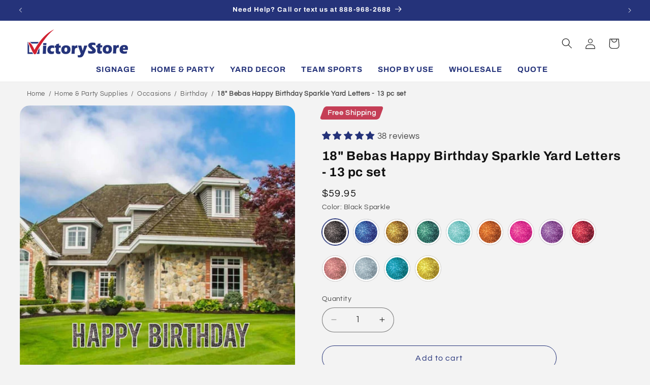

--- FILE ---
content_type: text/html; charset=utf-8
request_url: https://www.victorystore.com/products/gold-sparkle-18-tall-happy-birthday-yard-letters-bebas-13-pc-set-13788
body_size: 93057
content:
<!doctype html>
<html class="js" lang="en">
  
  <head>






    
    <script src="https://code.jquery.com/jquery-3.6.0.min.js"></script>
    <meta charset="utf-8">
    <meta http-equiv="X-UA-Compatible" content="IE=edge">
    <meta name="viewport" content="width=device-width,initial-scale=1">
    <meta name="theme-color" content="">
    <link rel="canonical" href="https://www.victorystore.com/products/gold-sparkle-18-tall-happy-birthday-yard-letters-bebas-13-pc-set-13788">
    
<link href="//www.victorystore.com/cdn/shop/t/132/assets/flickity.css?v=63806124315778515341757379974" rel="stylesheet" type="text/css" media="all" />
<script src="//www.victorystore.com/cdn/shop/t/132/assets/flickity.js?v=13046660911148138141757379678" type="text/javascript"></script>
<link rel="icon" type="image/png" href="//www.victorystore.com/cdn/shop/files/favicon.png?crop=center&height=32&v=1647963089&width=32"><link rel="preconnect" href="https://fonts.shopifycdn.com" crossorigin><title>
      Happy Birthday Yard Letters | Sparkle | VictoryStore
 &ndash; VictoryStore.com</title>

    
      <meta name="description" content="Celebrate a special Birthday with our Happy Birthday Giant Letters in Sparkle! Durable &amp; weatherproof, use these year after year. FREE SHIPPING">
    

    

<meta property="og:site_name" content="VictoryStore.com">
<meta property="og:url" content="https://www.victorystore.com/products/gold-sparkle-18-tall-happy-birthday-yard-letters-bebas-13-pc-set-13788">
<meta property="og:title" content="Happy Birthday Yard Letters | Sparkle | VictoryStore">
<meta property="og:type" content="product">
<meta property="og:description" content="Celebrate a special Birthday with our Happy Birthday Giant Letters in Sparkle! Durable &amp; weatherproof, use these year after year. FREE SHIPPING"><meta property="og:image" content="http://www.victorystore.com/cdn/shop/products/sparkle-18-bebas-happy-birthday-yard-letters-13-pc-set-901120.jpg?v=1746661818">
  <meta property="og:image:secure_url" content="https://www.victorystore.com/cdn/shop/products/sparkle-18-bebas-happy-birthday-yard-letters-13-pc-set-901120.jpg?v=1746661818">
  <meta property="og:image:width" content="1140">
  <meta property="og:image:height" content="1140"><meta property="og:price:amount" content="59.95">
  <meta property="og:price:currency" content="USD"><meta name="twitter:card" content="summary_large_image">
<meta name="twitter:title" content="Happy Birthday Yard Letters | Sparkle | VictoryStore">
<meta name="twitter:description" content="Celebrate a special Birthday with our Happy Birthday Giant Letters in Sparkle! Durable &amp; weatherproof, use these year after year. FREE SHIPPING">


    <script src="//www.victorystore.com/cdn/shop/t/132/assets/constants.js?v=58251544750838685771721946378" defer="defer"></script>
    <script src="//www.victorystore.com/cdn/shop/t/132/assets/pubsub.js?v=158357773527763999511721946378" defer="defer"></script>
    <script src="//www.victorystore.com/cdn/shop/t/132/assets/global.js?v=99089334908205644621727132356" defer="defer"></script><script src="//www.victorystore.com/cdn/shop/t/132/assets/animations.js?v=88693664871331136111721946378" defer="defer"></script><script>window.performance && window.performance.mark && window.performance.mark('shopify.content_for_header.start');</script><meta name="google-site-verification" content="S6Dcv8O38J_PEDRk-PhP9DNfGBbRRLLN-vZ0WNgHCb0">
<meta name="google-site-verification" content="-SfUXiVsBqaYi9zyG-VrxMCy6HOEHkYJAwvuj567kyw">
<meta name="facebook-domain-verification" content="gbqutctltnsutk0dzrmtl9u7sf09ea">
<meta id="shopify-digital-wallet" name="shopify-digital-wallet" content="/19713101/digital_wallets/dialog">
<meta name="shopify-checkout-api-token" content="4232c6ca39ed9026b2ca2bd1128f21d2">
<meta id="in-context-paypal-metadata" data-shop-id="19713101" data-venmo-supported="false" data-environment="production" data-locale="en_US" data-paypal-v4="true" data-currency="USD">
<link rel="alternate" type="application/json+oembed" href="https://www.victorystore.com/products/gold-sparkle-18-tall-happy-birthday-yard-letters-bebas-13-pc-set-13788.oembed">
<script async="async" src="/checkouts/internal/preloads.js?locale=en-US"></script>
<script id="apple-pay-shop-capabilities" type="application/json">{"shopId":19713101,"countryCode":"US","currencyCode":"USD","merchantCapabilities":["supports3DS"],"merchantId":"gid:\/\/shopify\/Shop\/19713101","merchantName":"VictoryStore.com","requiredBillingContactFields":["postalAddress","email","phone"],"requiredShippingContactFields":["postalAddress","email","phone"],"shippingType":"shipping","supportedNetworks":["visa","masterCard","amex","discover","elo","jcb"],"total":{"type":"pending","label":"VictoryStore.com","amount":"1.00"},"shopifyPaymentsEnabled":true,"supportsSubscriptions":true}</script>
<script id="shopify-features" type="application/json">{"accessToken":"4232c6ca39ed9026b2ca2bd1128f21d2","betas":["rich-media-storefront-analytics"],"domain":"www.victorystore.com","predictiveSearch":true,"shopId":19713101,"locale":"en"}</script>
<script>var Shopify = Shopify || {};
Shopify.shop = "victory-companies.myshopify.com";
Shopify.locale = "en";
Shopify.currency = {"active":"USD","rate":"1.0"};
Shopify.country = "US";
Shopify.theme = {"name":"Update 14.0.0 - 7\/25\/2024 PRODUCTION","id":137461956748,"schema_name":"Refresh","schema_version":"14.0.0","theme_store_id":1567,"role":"main"};
Shopify.theme.handle = "null";
Shopify.theme.style = {"id":null,"handle":null};
Shopify.cdnHost = "www.victorystore.com/cdn";
Shopify.routes = Shopify.routes || {};
Shopify.routes.root = "/";</script>
<script type="module">!function(o){(o.Shopify=o.Shopify||{}).modules=!0}(window);</script>
<script>!function(o){function n(){var o=[];function n(){o.push(Array.prototype.slice.apply(arguments))}return n.q=o,n}var t=o.Shopify=o.Shopify||{};t.loadFeatures=n(),t.autoloadFeatures=n()}(window);</script>
<script id="shop-js-analytics" type="application/json">{"pageType":"product"}</script>
<script defer="defer" async type="module" src="//www.victorystore.com/cdn/shopifycloud/shop-js/modules/v2/client.init-shop-cart-sync_IZsNAliE.en.esm.js"></script>
<script defer="defer" async type="module" src="//www.victorystore.com/cdn/shopifycloud/shop-js/modules/v2/chunk.common_0OUaOowp.esm.js"></script>
<script type="module">
  await import("//www.victorystore.com/cdn/shopifycloud/shop-js/modules/v2/client.init-shop-cart-sync_IZsNAliE.en.esm.js");
await import("//www.victorystore.com/cdn/shopifycloud/shop-js/modules/v2/chunk.common_0OUaOowp.esm.js");

  window.Shopify.SignInWithShop?.initShopCartSync?.({"fedCMEnabled":true,"windoidEnabled":true});

</script>
<script>(function() {
  var isLoaded = false;
  function asyncLoad() {
    if (isLoaded) return;
    isLoaded = true;
    var urls = ["https:\/\/assets.getuploadkit.com\/assets\/uploadkit-client.js?shop=victory-companies.myshopify.com","https:\/\/image-optimizer.salessquad.co.uk\/scripts\/tiny_img_not_found_notifier_dd6615195753c65e3b97afe9db7fe5c7.js?shop=victory-companies.myshopify.com","https:\/\/orderstatus.w3apps.co\/js\/orderlookup.js?shop=victory-companies.myshopify.com","https:\/\/d5zu2f4xvqanl.cloudfront.net\/42\/fe\/loader_2.js?shop=victory-companies.myshopify.com","https:\/\/cdn.zigpoll.com\/zigpoll-shopify-embed.js?accountId=67d4911ec80bcab7f26b4689\u0026shop=victory-companies.myshopify.com","https:\/\/api-na2.hubapi.com\/scriptloader\/v1\/242666898.js?shop=victory-companies.myshopify.com","\/\/cdn.shopify.com\/proxy\/b58f0fa748ee8168b4e9da06cf5d2d3c7a42e58fdcdafbabea98bddd37492d8d\/aiodstag.cirkleinc.com\/?shop=victory-companies.myshopify.com\u0026sp-cache-control=cHVibGljLCBtYXgtYWdlPTkwMA"];
    for (var i = 0; i < urls.length; i++) {
      var s = document.createElement('script');
      s.type = 'text/javascript';
      s.async = true;
      s.src = urls[i];
      var x = document.getElementsByTagName('script')[0];
      x.parentNode.insertBefore(s, x);
    }
  };
  if(window.attachEvent) {
    window.attachEvent('onload', asyncLoad);
  } else {
    window.addEventListener('load', asyncLoad, false);
  }
})();</script>
<script id="__st">var __st={"a":19713101,"offset":-21600,"reqid":"f488177e-4bfb-4466-9a61-bc778ce5b0f3-1768462607","pageurl":"www.victorystore.com\/products\/gold-sparkle-18-tall-happy-birthday-yard-letters-bebas-13-pc-set-13788","u":"69f5e8db879a","p":"product","rtyp":"product","rid":5255046463628};</script>
<script>window.ShopifyPaypalV4VisibilityTracking = true;</script>
<script id="captcha-bootstrap">!function(){'use strict';const t='contact',e='account',n='new_comment',o=[[t,t],['blogs',n],['comments',n],[t,'customer']],c=[[e,'customer_login'],[e,'guest_login'],[e,'recover_customer_password'],[e,'create_customer']],r=t=>t.map((([t,e])=>`form[action*='/${t}']:not([data-nocaptcha='true']) input[name='form_type'][value='${e}']`)).join(','),a=t=>()=>t?[...document.querySelectorAll(t)].map((t=>t.form)):[];function s(){const t=[...o],e=r(t);return a(e)}const i='password',u='form_key',d=['recaptcha-v3-token','g-recaptcha-response','h-captcha-response',i],f=()=>{try{return window.sessionStorage}catch{return}},m='__shopify_v',_=t=>t.elements[u];function p(t,e,n=!1){try{const o=window.sessionStorage,c=JSON.parse(o.getItem(e)),{data:r}=function(t){const{data:e,action:n}=t;return t[m]||n?{data:e,action:n}:{data:t,action:n}}(c);for(const[e,n]of Object.entries(r))t.elements[e]&&(t.elements[e].value=n);n&&o.removeItem(e)}catch(o){console.error('form repopulation failed',{error:o})}}const l='form_type',E='cptcha';function T(t){t.dataset[E]=!0}const w=window,h=w.document,L='Shopify',v='ce_forms',y='captcha';let A=!1;((t,e)=>{const n=(g='f06e6c50-85a8-45c8-87d0-21a2b65856fe',I='https://cdn.shopify.com/shopifycloud/storefront-forms-hcaptcha/ce_storefront_forms_captcha_hcaptcha.v1.5.2.iife.js',D={infoText:'Protected by hCaptcha',privacyText:'Privacy',termsText:'Terms'},(t,e,n)=>{const o=w[L][v],c=o.bindForm;if(c)return c(t,g,e,D).then(n);var r;o.q.push([[t,g,e,D],n]),r=I,A||(h.body.append(Object.assign(h.createElement('script'),{id:'captcha-provider',async:!0,src:r})),A=!0)});var g,I,D;w[L]=w[L]||{},w[L][v]=w[L][v]||{},w[L][v].q=[],w[L][y]=w[L][y]||{},w[L][y].protect=function(t,e){n(t,void 0,e),T(t)},Object.freeze(w[L][y]),function(t,e,n,w,h,L){const[v,y,A,g]=function(t,e,n){const i=e?o:[],u=t?c:[],d=[...i,...u],f=r(d),m=r(i),_=r(d.filter((([t,e])=>n.includes(e))));return[a(f),a(m),a(_),s()]}(w,h,L),I=t=>{const e=t.target;return e instanceof HTMLFormElement?e:e&&e.form},D=t=>v().includes(t);t.addEventListener('submit',(t=>{const e=I(t);if(!e)return;const n=D(e)&&!e.dataset.hcaptchaBound&&!e.dataset.recaptchaBound,o=_(e),c=g().includes(e)&&(!o||!o.value);(n||c)&&t.preventDefault(),c&&!n&&(function(t){try{if(!f())return;!function(t){const e=f();if(!e)return;const n=_(t);if(!n)return;const o=n.value;o&&e.removeItem(o)}(t);const e=Array.from(Array(32),(()=>Math.random().toString(36)[2])).join('');!function(t,e){_(t)||t.append(Object.assign(document.createElement('input'),{type:'hidden',name:u})),t.elements[u].value=e}(t,e),function(t,e){const n=f();if(!n)return;const o=[...t.querySelectorAll(`input[type='${i}']`)].map((({name:t})=>t)),c=[...d,...o],r={};for(const[a,s]of new FormData(t).entries())c.includes(a)||(r[a]=s);n.setItem(e,JSON.stringify({[m]:1,action:t.action,data:r}))}(t,e)}catch(e){console.error('failed to persist form',e)}}(e),e.submit())}));const S=(t,e)=>{t&&!t.dataset[E]&&(n(t,e.some((e=>e===t))),T(t))};for(const o of['focusin','change'])t.addEventListener(o,(t=>{const e=I(t);D(e)&&S(e,y())}));const B=e.get('form_key'),M=e.get(l),P=B&&M;t.addEventListener('DOMContentLoaded',(()=>{const t=y();if(P)for(const e of t)e.elements[l].value===M&&p(e,B);[...new Set([...A(),...v().filter((t=>'true'===t.dataset.shopifyCaptcha))])].forEach((e=>S(e,t)))}))}(h,new URLSearchParams(w.location.search),n,t,e,['guest_login'])})(!0,!0)}();</script>
<script integrity="sha256-4kQ18oKyAcykRKYeNunJcIwy7WH5gtpwJnB7kiuLZ1E=" data-source-attribution="shopify.loadfeatures" defer="defer" src="//www.victorystore.com/cdn/shopifycloud/storefront/assets/storefront/load_feature-a0a9edcb.js" crossorigin="anonymous"></script>
<script data-source-attribution="shopify.dynamic_checkout.dynamic.init">var Shopify=Shopify||{};Shopify.PaymentButton=Shopify.PaymentButton||{isStorefrontPortableWallets:!0,init:function(){window.Shopify.PaymentButton.init=function(){};var t=document.createElement("script");t.src="https://www.victorystore.com/cdn/shopifycloud/portable-wallets/latest/portable-wallets.en.js",t.type="module",document.head.appendChild(t)}};
</script>
<script data-source-attribution="shopify.dynamic_checkout.buyer_consent">
  function portableWalletsHideBuyerConsent(e){var t=document.getElementById("shopify-buyer-consent"),n=document.getElementById("shopify-subscription-policy-button");t&&n&&(t.classList.add("hidden"),t.setAttribute("aria-hidden","true"),n.removeEventListener("click",e))}function portableWalletsShowBuyerConsent(e){var t=document.getElementById("shopify-buyer-consent"),n=document.getElementById("shopify-subscription-policy-button");t&&n&&(t.classList.remove("hidden"),t.removeAttribute("aria-hidden"),n.addEventListener("click",e))}window.Shopify?.PaymentButton&&(window.Shopify.PaymentButton.hideBuyerConsent=portableWalletsHideBuyerConsent,window.Shopify.PaymentButton.showBuyerConsent=portableWalletsShowBuyerConsent);
</script>
<script>
  function portableWalletsCleanup(e){e&&e.src&&console.error("Failed to load portable wallets script "+e.src);var t=document.querySelectorAll("shopify-accelerated-checkout .shopify-payment-button__skeleton, shopify-accelerated-checkout-cart .wallet-cart-button__skeleton"),e=document.getElementById("shopify-buyer-consent");for(let e=0;e<t.length;e++)t[e].remove();e&&e.remove()}function portableWalletsNotLoadedAsModule(e){e instanceof ErrorEvent&&"string"==typeof e.message&&e.message.includes("import.meta")&&"string"==typeof e.filename&&e.filename.includes("portable-wallets")&&(window.removeEventListener("error",portableWalletsNotLoadedAsModule),window.Shopify.PaymentButton.failedToLoad=e,"loading"===document.readyState?document.addEventListener("DOMContentLoaded",window.Shopify.PaymentButton.init):window.Shopify.PaymentButton.init())}window.addEventListener("error",portableWalletsNotLoadedAsModule);
</script>

<script type="module" src="https://www.victorystore.com/cdn/shopifycloud/portable-wallets/latest/portable-wallets.en.js" onError="portableWalletsCleanup(this)" crossorigin="anonymous"></script>
<script nomodule>
  document.addEventListener("DOMContentLoaded", portableWalletsCleanup);
</script>

<script id='scb4127' type='text/javascript' async='' src='https://www.victorystore.com/cdn/shopifycloud/privacy-banner/storefront-banner.js'></script><link id="shopify-accelerated-checkout-styles" rel="stylesheet" media="screen" href="https://www.victorystore.com/cdn/shopifycloud/portable-wallets/latest/accelerated-checkout-backwards-compat.css" crossorigin="anonymous">
<style id="shopify-accelerated-checkout-cart">
        #shopify-buyer-consent {
  margin-top: 1em;
  display: inline-block;
  width: 100%;
}

#shopify-buyer-consent.hidden {
  display: none;
}

#shopify-subscription-policy-button {
  background: none;
  border: none;
  padding: 0;
  text-decoration: underline;
  font-size: inherit;
  cursor: pointer;
}

#shopify-subscription-policy-button::before {
  box-shadow: none;
}

      </style>
<script id="sections-script" data-sections="header" defer="defer" src="//www.victorystore.com/cdn/shop/t/132/compiled_assets/scripts.js?47536"></script>
<script>window.performance && window.performance.mark && window.performance.mark('shopify.content_for_header.end');</script><script id="shop-promise-product" type="application/json">
  {
    "productId": "5255046463628",
    "variantId": "40215599186060"
  }
</script>
<script id="shop-promise-features" type="application/json">
  {
    "supportedPromiseBrands": ["buy_with_prime"],
    "f_b9ba94d16a7d18ccd91d68be01e37df6": false,
    "f_d6a5ed9e446fe634f81a0afc12242e13": true,
    "f_85e460659f2e1fdd04f763b1587427a4": false
  }
</script>
<script fetchpriority="high" defer="defer" src="https://www.victorystore.com/cdn/shopifycloud/shop-promise-pdp/prod/shop_promise_pdp.js?v=1" data-source-attribution="shopify.shop-promise-pdp" crossorigin="anonymous"></script>
<link rel="preload" href="https://static-na.payments-amazon.com/checkout.js" as="script">



    <style data-shopify>
      @font-face {
  font-family: Questrial;
  font-weight: 400;
  font-style: normal;
  font-display: swap;
  src: url("//www.victorystore.com/cdn/fonts/questrial/questrial_n4.66abac5d8209a647b4bf8089b0451928ef144c07.woff2") format("woff2"),
       url("//www.victorystore.com/cdn/fonts/questrial/questrial_n4.e86c53e77682db9bf4b0ee2dd71f214dc16adda4.woff") format("woff");
}

      
      
      
      @font-face {
  font-family: Archivo;
  font-weight: 700;
  font-style: normal;
  font-display: swap;
  src: url("//www.victorystore.com/cdn/fonts/archivo/archivo_n7.651b020b3543640c100112be6f1c1b8e816c7f13.woff2") format("woff2"),
       url("//www.victorystore.com/cdn/fonts/archivo/archivo_n7.7e9106d320e6594976a7dcb57957f3e712e83c96.woff") format("woff");
}


      
        :root,
        .color-background-1 {
          --color-background: 243,243,243;
        
          --gradient-background: #f3f3f3;
        

        

        --color-foreground: 18,18,18;
        --color-background-contrast: 179,179,179;
        --color-shadow: 18,18,18;
                --color-button: #25337a;
        --color-button-text: #ffffff;
        --color-secondary-button: #f3f3f3;
        --color-secondary-button-text: #25337a;
        --color-link: 37,51,122;
        --color-badge-foreground: 18,18,18;
        --color-badge-background: 243,243,243;
        --color-badge-border: 18,18,18;
        --payment-terms-background-color: rgb(243 243 243);
      }
      
        
        .color-background-2 {
          --color-background: 255,255,255;
        
          --gradient-background: #ffffff;
        

        

        --color-foreground: 18,18,18;
        --color-background-contrast: 191,191,191;
        --color-shadow: 37,51,122;
                --color-button: #25337a;
        --color-button-text: #ffffff;
        --color-secondary-button: #ffffff;
        --color-secondary-button-text: #25337a;
        --color-link: 37,51,122;
        --color-badge-foreground: 18,18,18;
        --color-badge-background: 255,255,255;
        --color-badge-border: 18,18,18;
        --payment-terms-background-color: rgb(255 255 255);
      }
      
        
        .color-inverse {
          --color-background: 190,41,67;
        
          --gradient-background: #be2943;
        

        

        --color-foreground: 255,255,255;
        --color-background-contrast: 85,18,30;
        --color-shadow: 18,18,18;
                --color-button: #ffffff;
        --color-button-text: #000000;
        --color-secondary-button: #be2943;
        --color-secondary-button-text: #ffffff;
        --color-link: 255,255,255;
        --color-badge-foreground: 255,255,255;
        --color-badge-background: 190,41,67;
        --color-badge-border: 255,255,255;
        --payment-terms-background-color: rgb(190 41 67);
      }
      
        
        .color-accent-1 {
          --color-background: 37,51,122;
        
          --gradient-background: #25337a;
        

        

        --color-foreground: 255,255,255;
        --color-background-contrast: 43,59,142;
        --color-shadow: 18,18,18;
                --color-button: #ffffff;
        --color-button-text: #121212;
        --color-secondary-button: #25337a;
        --color-secondary-button-text: #ffffff;
        --color-link: 255,255,255;
        --color-badge-foreground: 255,255,255;
        --color-badge-background: 37,51,122;
        --color-badge-border: 255,255,255;
        --payment-terms-background-color: rgb(37 51 122);
      }
      
        
        .color-accent-2 {
          --color-background: 0,0,0;
        
          --gradient-background: rgba(0,0,0,0);
        

        

        --color-foreground: 46,46,46;
        --color-background-contrast: 128,128,128;
        --color-shadow: 37,51,122;
                --color-button: #25337a;
        --color-button-text: #f3f3f3;
        --color-secondary-button: rgba(0,0,0,0);
        --color-secondary-button-text: #25337a;
        --color-link: 37,51,122;
        --color-badge-foreground: 46,46,46;
        --color-badge-background: 0,0,0;
        --color-badge-border: 46,46,46;
        --payment-terms-background-color: rgb(0 0 0);
      }
      
        
        .color-scheme-80c05189-5ce6-4ce6-aea9-5350543f984b {
          --color-background: 255,117,24;
        
          --gradient-background: #ff7518;
        

        

        --color-foreground: 255,255,255;
        --color-background-contrast: 152,61,0;
        --color-shadow: 255,255,255;
                --color-button: #ffffff;
        --color-button-text: #dd1d1d;
        --color-secondary-button: #ff7518;
        --color-secondary-button-text: #ffffff;
        --color-link: 255,255,255;
        --color-badge-foreground: 255,255,255;
        --color-badge-background: 255,117,24;
        --color-badge-border: 255,255,255;
        --payment-terms-background-color: rgb(255 117 24);
      }
      

      body, .color-background-1, .color-background-2, .color-inverse, .color-accent-1, .color-accent-2, .color-scheme-80c05189-5ce6-4ce6-aea9-5350543f984b {
        color: rgba(var(--color-foreground), 0.75);
        background-color: rgb(var(--color-background));
      }

      :root {
        --font-body-family: Questrial, sans-serif;
        --font-body-style: normal;
        --font-body-weight: 400;
        --font-body-weight-bold: 700;

        --font-heading-family: Archivo, sans-serif;
        --font-heading-style: normal;
        --font-heading-weight: 700;

        --font-body-scale: 1.05;
        --font-heading-scale: 0.9523809523809523;

        --media-padding: px;
        --media-border-opacity: 0.1;
        --media-border-width: 0px;
        --media-radius: 20px;
        --media-shadow-opacity: 0.0;
        --media-shadow-horizontal-offset: 0px;
        --media-shadow-vertical-offset: 4px;
        --media-shadow-blur-radius: 5px;
        --media-shadow-visible: 0;

        --page-width: 140rem;
        --page-width-margin: 0rem;

        --product-card-image-padding: 0.0rem;
        --product-card-corner-radius: 1.8rem;
        --product-card-text-alignment: center;
        --product-card-border-width: 0.0rem;
        --product-card-border-opacity: 1.0;
        --product-card-shadow-opacity: 0.1;
        --product-card-shadow-visible: 1;
        --product-card-shadow-horizontal-offset: 0.0rem;
        --product-card-shadow-vertical-offset: 0.4rem;
        --product-card-shadow-blur-radius: 0.5rem;

        --collection-card-image-padding: 0.0rem;
        --collection-card-corner-radius: 1.8rem;
        --collection-card-text-alignment: center;
        --collection-card-border-width: 0.0rem;
        --collection-card-border-opacity: 0.0;
        --collection-card-shadow-opacity: 0.1;
        --collection-card-shadow-visible: 1;
        --collection-card-shadow-horizontal-offset: 0.2rem;
        --collection-card-shadow-vertical-offset: 0.2rem;
        --collection-card-shadow-blur-radius: 1.5rem;

        --blog-card-image-padding: 0.0rem;
        --blog-card-corner-radius: 0.0rem;
        --blog-card-text-alignment: left;
        --blog-card-border-width: 0.0rem;
        --blog-card-border-opacity: 0.0;
        --blog-card-shadow-opacity: 0.1;
        --blog-card-shadow-visible: 1;
        --blog-card-shadow-horizontal-offset: 0.0rem;
        --blog-card-shadow-vertical-offset: 0.0rem;
        --blog-card-shadow-blur-radius: 0.0rem;

        --badge-corner-radius: 0.0rem;

        --popup-border-width: 1px;
        --popup-border-opacity: 0.1;
        --popup-corner-radius: 18px;
        --popup-shadow-opacity: 0.05;
        --popup-shadow-horizontal-offset: 0px;
        --popup-shadow-vertical-offset: 4px;
        --popup-shadow-blur-radius: 5px;

        --drawer-border-width: 0px;
        --drawer-border-opacity: 0.1;
        --drawer-shadow-opacity: 0.0;
        --drawer-shadow-horizontal-offset: 0px;
        --drawer-shadow-vertical-offset: 4px;
        --drawer-shadow-blur-radius: 5px;

        --spacing-sections-desktop: 0px;
        --spacing-sections-mobile: 0px;

        --grid-desktop-vertical-spacing: 28px;
        --grid-desktop-horizontal-spacing: 28px;
        --grid-mobile-vertical-spacing: 14px;
        --grid-mobile-horizontal-spacing: 14px;

        --text-boxes-border-opacity: 0.1;
        --text-boxes-border-width: 0px;
        --text-boxes-radius: 20px;
        --text-boxes-shadow-opacity: 0.0;
        --text-boxes-shadow-visible: 0;
        --text-boxes-shadow-horizontal-offset: 0px;
        --text-boxes-shadow-vertical-offset: 4px;
        --text-boxes-shadow-blur-radius: 5px;

        --buttons-radius: 40px;
        --buttons-radius-outset: 41px;
        --buttons-border-width: 1px;
        --buttons-border-opacity: 1.0;
        --buttons-shadow-opacity: 0.1;
        --buttons-shadow-visible: 1;
        --buttons-shadow-horizontal-offset: 0px;
        --buttons-shadow-vertical-offset: 2px;
        --buttons-shadow-blur-radius: 5px;
        --buttons-border-offset: 0.3px;

        --inputs-radius: 26px;
        --inputs-border-width: 1px;
        --inputs-border-opacity: 0.55;
        --inputs-shadow-opacity: 0.0;
        --inputs-shadow-horizontal-offset: 0px;
        --inputs-margin-offset: 0px;
        --inputs-shadow-vertical-offset: 4px;
        --inputs-shadow-blur-radius: 5px;
        --inputs-radius-outset: 27px;

        --variant-pills-radius: 40px;
        --variant-pills-border-width: 1px;
        --variant-pills-border-opacity: 0.55;
        --variant-pills-shadow-opacity: 0.0;
        --variant-pills-shadow-horizontal-offset: 0px;
        --variant-pills-shadow-vertical-offset: 4px;
        --variant-pills-shadow-blur-radius: 5px;
      }

      *,
      *::before,
      *::after {
        box-sizing: inherit;
      }

      html {
        box-sizing: border-box;
        font-size: calc(var(--font-body-scale) * 62.5%);
        height: 100%;
      }

      body {
        display: grid;
        grid-template-rows: auto auto 1fr auto;
        grid-template-columns: 100%;
        min-height: 100%;
        margin: 0;
        font-size: 1.5rem;
        letter-spacing: 0.06rem;
        line-height: calc(1 + 0.8 / var(--font-body-scale));
        font-family: var(--font-body-family);
        font-style: var(--font-body-style);
        font-weight: var(--font-body-weight);
      }

      @media screen and (min-width: 750px) {
        body {
          font-size: 1.6rem;
        }
      }
    </style>

    <link href="//www.victorystore.com/cdn/shop/t/132/assets/base.css?v=125591812579250864391746247128" rel="stylesheet" type="text/css" media="all" />

      <link rel="preload" as="font" href="//www.victorystore.com/cdn/fonts/questrial/questrial_n4.66abac5d8209a647b4bf8089b0451928ef144c07.woff2" type="font/woff2" crossorigin>
      

      <link rel="preload" as="font" href="//www.victorystore.com/cdn/fonts/archivo/archivo_n7.651b020b3543640c100112be6f1c1b8e816c7f13.woff2" type="font/woff2" crossorigin>
      
<link href="//www.victorystore.com/cdn/shop/t/132/assets/component-localization-form.css?v=120620094879297847921721946378" rel="stylesheet" type="text/css" media="all" />
      <script src="//www.victorystore.com/cdn/shop/t/132/assets/localization-form.js?v=169565320306168926741721946378" defer="defer"></script><link
        rel="stylesheet"
        href="//www.victorystore.com/cdn/shop/t/132/assets/component-predictive-search.css?v=118923337488134913561721946378"
        media="print"
        onload="this.media='all'"
      ><script>
      if (Shopify.designMode) {
        document.documentElement.classList.add('shopify-design-mode');
      }
    </script>
      <!-- Google tag (gtag.js) -->
<script async src="https://www.googletagmanager.com/gtag/js?id=AW-1072660889"></script>
<script>
  window.dataLayer = window.dataLayer || [];
  function gtag(){dataLayer.push(arguments);}
  gtag('js', new Date());

  gtag('config', 'AW-1072660889');
</script>
    

    <script type="text/javascript">
      
      
    (function(c,l,a,r,i,t,y){
        c[a]=c[a]||function(){(c[a].q=c[a].q||[]).push(arguments)};
        t=l.createElement(r);t.async=1;t.src="https://www.clarity.ms/tag/"+i;
        y=l.getElementsByTagName(r)[0];y.parentNode.insertBefore(t,y);
    })(window, document, "clarity", "script", "mncug47bhr");
</script>
    <!-- Twitter conversion tracking base code -->
<script>
!function(e,t,n,s,u,a){e.twq||(s=e.twq=function(){s.exe?s.exe.apply(s,arguments):s.queue.push(arguments);
},s.version='1.1',s.queue=[],u=t.createElement(n),u.async=!0,u.src='https://static.ads-twitter.com/uwt.js',
a=t.getElementsByTagName(n)[0],a.parentNode.insertBefore(u,a))}(window,document,'script');
twq('config','op38j');
</script>
<!-- End Twitter conversion tracking base code -->
    <!-- Start of HubSpot Embed Code -->
  <script type="text/javascript" id="hs-script-loader" async defer src="//js-na2.hs-scripts.com/242666898.js"></script>
<!-- End of HubSpot Embed Code -->
    <script>
      var ignore_csapp_cart_reload = true;
</script>
  <!-- BEGIN app block: shopify://apps/judge-me-reviews/blocks/judgeme_core/61ccd3b1-a9f2-4160-9fe9-4fec8413e5d8 --><!-- Start of Judge.me Core -->






<link rel="dns-prefetch" href="https://cdnwidget.judge.me">
<link rel="dns-prefetch" href="https://cdn.judge.me">
<link rel="dns-prefetch" href="https://cdn1.judge.me">
<link rel="dns-prefetch" href="https://api.judge.me">

<script data-cfasync='false' class='jdgm-settings-script'>window.jdgmSettings={"pagination":5,"disable_web_reviews":true,"badge_no_review_text":"No reviews","badge_n_reviews_text":"{{ n }} review/reviews","badge_star_color":"#243279","hide_badge_preview_if_no_reviews":true,"badge_hide_text":false,"enforce_center_preview_badge":false,"widget_title":"Ratings \u0026 Reviews","widget_open_form_text":"Write a review","widget_close_form_text":"Cancel review","widget_refresh_page_text":"Refresh page","widget_summary_text":"Based on {{ number_of_reviews }} review/reviews","widget_no_review_text":"Be the first to write a review","widget_name_field_text":"Display name","widget_verified_name_field_text":"Verified Name (public)","widget_name_placeholder_text":"Display name","widget_required_field_error_text":"This field is required.","widget_email_field_text":"Email address","widget_verified_email_field_text":"Verified Email (private, can not be edited)","widget_email_placeholder_text":"Your email address","widget_email_field_error_text":"Please enter a valid email address.","widget_rating_field_text":"Rating","widget_review_title_field_text":"Review Title","widget_review_title_placeholder_text":"Give your review a title","widget_review_body_field_text":"Review content","widget_review_body_placeholder_text":"Start writing here...","widget_pictures_field_text":"Picture/Video (optional)","widget_submit_review_text":"Submit Review","widget_submit_verified_review_text":"Submit Verified Review","widget_submit_success_msg_with_auto_publish":"Thank you! Please refresh the page in a few moments to see your review. You can remove or edit your review by logging into \u003ca href='https://judge.me/login' target='_blank' rel='nofollow noopener'\u003eJudge.me\u003c/a\u003e","widget_submit_success_msg_no_auto_publish":"Thank you! Your review will be published as soon as it is approved by the shop admin. You can remove or edit your review by logging into \u003ca href='https://judge.me/login' target='_blank' rel='nofollow noopener'\u003eJudge.me\u003c/a\u003e","widget_show_default_reviews_out_of_total_text":"Showing {{ n_reviews_shown }} out of {{ n_reviews }} reviews.","widget_show_all_link_text":"Show all","widget_show_less_link_text":"Show less","widget_author_said_text":"{{ reviewer_name }} said:","widget_days_text":"{{ n }} days ago","widget_weeks_text":"{{ n }} week/weeks ago","widget_months_text":"{{ n }} month/months ago","widget_years_text":"{{ n }} year/years ago","widget_yesterday_text":"Yesterday","widget_today_text":"Today","widget_replied_text":"\u003e\u003e {{ shop_name }} replied:","widget_read_more_text":"Read more","widget_reviewer_name_as_initial":"last_initial","widget_rating_filter_color":"#243279","widget_rating_filter_see_all_text":"See all reviews","widget_sorting_most_recent_text":"Most Recent","widget_sorting_highest_rating_text":"Highest Rating","widget_sorting_lowest_rating_text":"Lowest Rating","widget_sorting_with_pictures_text":"Only Pictures","widget_sorting_most_helpful_text":"Most Helpful","widget_open_question_form_text":"Ask a question","widget_reviews_subtab_text":"Reviews","widget_questions_subtab_text":"Questions","widget_question_label_text":"Question","widget_answer_label_text":"Answer","widget_question_placeholder_text":"Write your question here","widget_submit_question_text":"Submit Question","widget_question_submit_success_text":"Thank you for your question! We will notify you once it gets answered.","widget_star_color":"#243279","verified_badge_text":"Verified","verified_badge_bg_color":"#BE2943","verified_badge_text_color":"#FFFFFF","verified_badge_placement":"left-of-reviewer-name","widget_review_max_height":4,"widget_hide_border":false,"widget_social_share":false,"widget_thumb":true,"widget_review_location_show":false,"widget_location_format":"country_iso_code","all_reviews_include_out_of_store_products":true,"all_reviews_out_of_store_text":"(out of store)","all_reviews_pagination":100,"all_reviews_product_name_prefix_text":"about","enable_review_pictures":true,"enable_question_anwser":true,"widget_theme":"","review_date_format":"mm/dd/yyyy","default_sort_method":"most-recent","widget_product_reviews_subtab_text":"Product Reviews","widget_shop_reviews_subtab_text":"Shop Reviews","widget_other_products_reviews_text":"Reviews for other products","widget_store_reviews_subtab_text":"Store reviews","widget_no_store_reviews_text":"This store hasn't received any reviews yet","widget_web_restriction_product_reviews_text":"This product hasn't received any reviews yet","widget_no_items_text":"No items found","widget_show_more_text":"Show more","widget_write_a_store_review_text":"Write a Store Review","widget_other_languages_heading":"Reviews in Other Languages","widget_translate_review_text":"Translate review to {{ language }}","widget_translating_review_text":"Translating...","widget_show_original_translation_text":"Show original ({{ language }})","widget_translate_review_failed_text":"Review couldn't be translated.","widget_translate_review_retry_text":"Retry","widget_translate_review_try_again_later_text":"Try again later","show_product_url_for_grouped_product":false,"widget_sorting_pictures_first_text":"Pictures First","show_pictures_on_all_rev_page_mobile":true,"show_pictures_on_all_rev_page_desktop":true,"floating_tab_hide_mobile_install_preference":true,"floating_tab_button_name":"★ Customer Reviews ★","floating_tab_title":"Let customers speak for us","floating_tab_button_color":"#ffffff","floating_tab_button_background_color":"#f70921","floating_tab_url":"","floating_tab_url_enabled":true,"floating_tab_tab_style":"text","all_reviews_text_badge_text":"Customers rate us {{ shop.metafields.judgeme.all_reviews_rating | round: 1 }}/5 based on {{ shop.metafields.judgeme.all_reviews_count }} reviews.","all_reviews_text_badge_text_branded_style":"{{ shop.metafields.judgeme.all_reviews_rating | round: 1 }} out of 5 stars based on {{ shop.metafields.judgeme.all_reviews_count }} reviews","is_all_reviews_text_badge_a_link":true,"show_stars_for_all_reviews_text_badge":true,"all_reviews_text_badge_url":"","all_reviews_text_style":"branded","all_reviews_text_color_style":"judgeme_brand_color","all_reviews_text_color":"#108474","all_reviews_text_show_jm_brand":true,"featured_carousel_show_header":true,"featured_carousel_title":"Hear From Our Customers","testimonials_carousel_title":"Customers are saying","videos_carousel_title":"Real customer stories","cards_carousel_title":"Customers are saying","featured_carousel_count_text":"{{ n }} reviews","featured_carousel_add_link_to_all_reviews_page":true,"featured_carousel_url":"https://www.victorystore.com/pages/reviews-1","featured_carousel_show_images":true,"featured_carousel_autoslide_interval":5,"featured_carousel_arrows_on_the_sides":true,"featured_carousel_height":250,"featured_carousel_width":80,"featured_carousel_image_size":0,"featured_carousel_image_height":175,"featured_carousel_arrow_color":"#243279","verified_count_badge_style":"branded","verified_count_badge_orientation":"vertical","verified_count_badge_color_style":"custom","verified_count_badge_color":"#108474","is_verified_count_badge_a_link":false,"verified_count_badge_url":"","verified_count_badge_show_jm_brand":true,"widget_rating_preset_default":5,"widget_first_sub_tab":"product-reviews","widget_show_histogram":true,"widget_histogram_use_custom_color":true,"widget_pagination_use_custom_color":true,"widget_star_use_custom_color":true,"widget_verified_badge_use_custom_color":true,"widget_write_review_use_custom_color":false,"picture_reminder_submit_button":"Upload Pictures","enable_review_videos":true,"mute_video_by_default":true,"widget_sorting_videos_first_text":"Videos First","widget_review_pending_text":"Pending","featured_carousel_items_for_large_screen":4,"social_share_options_order":"Facebook,Twitter","remove_microdata_snippet":true,"disable_json_ld":false,"enable_json_ld_products":false,"preview_badge_show_question_text":false,"preview_badge_no_question_text":"No questions","preview_badge_n_question_text":"{{ number_of_questions }} question/questions","qa_badge_show_icon":false,"qa_badge_position":"same-row","remove_judgeme_branding":true,"widget_add_search_bar":true,"widget_search_bar_placeholder":"Search","widget_sorting_verified_only_text":"Verified only","featured_carousel_theme":"gallery","featured_carousel_show_rating":true,"featured_carousel_show_title":false,"featured_carousel_show_body":true,"featured_carousel_show_date":true,"featured_carousel_show_reviewer":true,"featured_carousel_show_product":false,"featured_carousel_header_background_color":"#108474","featured_carousel_header_text_color":"#ffffff","featured_carousel_name_product_separator":"reviewed","featured_carousel_full_star_background":"#108474","featured_carousel_empty_star_background":"#dadada","featured_carousel_vertical_theme_background":"#f9fafb","featured_carousel_verified_badge_enable":true,"featured_carousel_verified_badge_color":"true","featured_carousel_border_style":"round","featured_carousel_review_line_length_limit":3,"featured_carousel_more_reviews_button_text":"Read more reviews","featured_carousel_view_product_button_text":"View product","all_reviews_page_load_reviews_on":"scroll","all_reviews_page_load_more_text":"Load More Reviews","disable_fb_tab_reviews":false,"enable_ajax_cdn_cache":false,"widget_public_name_text":"displayed publicly like","default_reviewer_name":"John Smith","default_reviewer_name_has_non_latin":true,"widget_reviewer_anonymous":"Anonymous","medals_widget_title":"Judge.me Review Medals","medals_widget_background_color":"#f9fafb","medals_widget_position":"footer_all_pages","medals_widget_border_color":"#f9fafb","medals_widget_verified_text_position":"left","medals_widget_use_monochromatic_version":false,"medals_widget_elements_color":"#108474","show_reviewer_avatar":false,"widget_invalid_yt_video_url_error_text":"Not a YouTube video URL","widget_max_length_field_error_text":"Please enter no more than {0} characters.","widget_show_country_flag":false,"widget_show_collected_via_shop_app":true,"widget_verified_by_shop_badge_style":"light","widget_verified_by_shop_text":"Verified by Shop","widget_show_photo_gallery":true,"widget_load_with_code_splitting":true,"widget_ugc_install_preference":false,"widget_ugc_title":"Made by us, Shared by you","widget_ugc_subtitle":"Tag us to see your picture featured in our page","widget_ugc_arrows_color":"#ffffff","widget_ugc_primary_button_text":"Buy Now","widget_ugc_primary_button_background_color":"#108474","widget_ugc_primary_button_text_color":"#ffffff","widget_ugc_primary_button_border_width":"0","widget_ugc_primary_button_border_style":"none","widget_ugc_primary_button_border_color":"#108474","widget_ugc_primary_button_border_radius":"25","widget_ugc_secondary_button_text":"Load More","widget_ugc_secondary_button_background_color":"#ffffff","widget_ugc_secondary_button_text_color":"#108474","widget_ugc_secondary_button_border_width":"2","widget_ugc_secondary_button_border_style":"solid","widget_ugc_secondary_button_border_color":"#108474","widget_ugc_secondary_button_border_radius":"25","widget_ugc_reviews_button_text":"View Reviews","widget_ugc_reviews_button_background_color":"#ffffff","widget_ugc_reviews_button_text_color":"#108474","widget_ugc_reviews_button_border_width":"2","widget_ugc_reviews_button_border_style":"solid","widget_ugc_reviews_button_border_color":"#108474","widget_ugc_reviews_button_border_radius":"25","widget_ugc_reviews_button_link_to":"judgeme-reviews-page","widget_ugc_show_post_date":true,"widget_ugc_max_width":"800","widget_rating_metafield_value_type":true,"widget_primary_color":"#243279","widget_enable_secondary_color":true,"widget_secondary_color":"#FFFFFF","widget_summary_average_rating_text":"{{ average_rating }} out of 5","widget_media_grid_title":"Customer photos \u0026 videos","widget_media_grid_see_more_text":"See more","widget_round_style":true,"widget_show_product_medals":true,"widget_verified_by_judgeme_text":"Verified by Judge.me","widget_show_store_medals":true,"widget_verified_by_judgeme_text_in_store_medals":"Verified by Judge.me","widget_media_field_exceed_quantity_message":"Sorry, we can only accept {{ max_media }} for one review.","widget_media_field_exceed_limit_message":"{{ file_name }} is too large, please select a {{ media_type }} less than {{ size_limit }}MB.","widget_review_submitted_text":"Review Submitted!","widget_question_submitted_text":"Question Submitted!","widget_close_form_text_question":"Cancel","widget_write_your_answer_here_text":"Write your answer here","widget_enabled_branded_link":true,"widget_show_collected_by_judgeme":true,"widget_reviewer_name_color":"","widget_write_review_text_color":"","widget_write_review_bg_color":"","widget_collected_by_judgeme_text":"collected by Judge.me","widget_pagination_type":"load_more","widget_load_more_text":"Load More","widget_load_more_color":"#243279","widget_full_review_text":"Full Review","widget_read_more_reviews_text":"Read More Reviews","widget_read_questions_text":"Read Questions","widget_questions_and_answers_text":"Questions \u0026 Answers","widget_verified_by_text":"Verified by","widget_verified_text":"Verified","widget_number_of_reviews_text":"{{ number_of_reviews }} reviews","widget_back_button_text":"Back","widget_next_button_text":"Next","widget_custom_forms_filter_button":"Filters","custom_forms_style":"vertical","widget_show_review_information":true,"how_reviews_are_collected":"How reviews are collected?","widget_show_review_keywords":true,"widget_gdpr_statement":"How we use your data: We'll only contact you about the review you left, and only if necessary. By submitting your review, you agree to Judge.me's \u003ca href='https://judge.me/terms' target='_blank' rel='nofollow noopener'\u003eterms\u003c/a\u003e, \u003ca href='https://judge.me/privacy' target='_blank' rel='nofollow noopener'\u003eprivacy\u003c/a\u003e and \u003ca href='https://judge.me/content-policy' target='_blank' rel='nofollow noopener'\u003econtent\u003c/a\u003e policies.","widget_multilingual_sorting_enabled":false,"widget_translate_review_content_enabled":false,"widget_translate_review_content_method":"manual","popup_widget_review_selection":"automatically_with_pictures","popup_widget_round_border_style":true,"popup_widget_show_title":true,"popup_widget_show_body":true,"popup_widget_show_reviewer":false,"popup_widget_show_product":true,"popup_widget_show_pictures":true,"popup_widget_use_review_picture":true,"popup_widget_show_on_home_page":true,"popup_widget_show_on_product_page":true,"popup_widget_show_on_collection_page":true,"popup_widget_show_on_cart_page":true,"popup_widget_position":"bottom_left","popup_widget_first_review_delay":5,"popup_widget_duration":5,"popup_widget_interval":5,"popup_widget_review_count":5,"popup_widget_hide_on_mobile":true,"review_snippet_widget_round_border_style":true,"review_snippet_widget_card_color":"#FFFFFF","review_snippet_widget_slider_arrows_background_color":"#FFFFFF","review_snippet_widget_slider_arrows_color":"#000000","review_snippet_widget_star_color":"#108474","show_product_variant":false,"all_reviews_product_variant_label_text":"Variant: ","widget_show_verified_branding":true,"widget_ai_summary_title":"Customers say","widget_ai_summary_disclaimer":"AI-powered review summary based on recent customer reviews","widget_show_ai_summary":false,"widget_show_ai_summary_bg":false,"widget_show_review_title_input":true,"redirect_reviewers_invited_via_email":"external_form","request_store_review_after_product_review":true,"request_review_other_products_in_order":true,"review_form_color_scheme":"default","review_form_corner_style":"square","review_form_star_color":{},"review_form_text_color":"#333333","review_form_background_color":"#ffffff","review_form_field_background_color":"#fafafa","review_form_button_color":{},"review_form_button_text_color":"#ffffff","review_form_modal_overlay_color":"#000000","review_content_screen_title_text":"How would you rate this product?","review_content_introduction_text":"We would love it if you would share a bit about your experience.","store_review_form_title_text":"How would you rate this store?","store_review_form_introduction_text":"We would love it if you would share a bit about your experience.","show_review_guidance_text":true,"one_star_review_guidance_text":"Poor","five_star_review_guidance_text":"Great","customer_information_screen_title_text":"About you","customer_information_introduction_text":"Please tell us more about you.","custom_questions_screen_title_text":"Your experience in more detail","custom_questions_introduction_text":"Here are a few questions to help us understand more about your experience.","review_submitted_screen_title_text":"Thanks for your review!","review_submitted_screen_thank_you_text":"We are processing it and it will appear on the store soon.","review_submitted_screen_email_verification_text":"Please confirm your email by clicking the link we just sent you. This helps us keep reviews authentic.","review_submitted_request_store_review_text":"Would you like to share your experience of shopping with us?","review_submitted_review_other_products_text":"Would you like to review these products?","store_review_screen_title_text":"Would you like to share your experience of shopping with us?","store_review_introduction_text":"We value your feedback and use it to improve. Please share any thoughts or suggestions you have.","reviewer_media_screen_title_picture_text":"Share a picture","reviewer_media_introduction_picture_text":"Upload a photo to support your review.","reviewer_media_screen_title_video_text":"Share a video","reviewer_media_introduction_video_text":"Upload a video to support your review.","reviewer_media_screen_title_picture_or_video_text":"Share a picture or video","reviewer_media_introduction_picture_or_video_text":"Upload a photo or video to support your review.","reviewer_media_youtube_url_text":"Paste your Youtube URL here","advanced_settings_next_step_button_text":"Next","advanced_settings_close_review_button_text":"Close","modal_write_review_flow":false,"write_review_flow_required_text":"Required","write_review_flow_privacy_message_text":"We respect your privacy.","write_review_flow_anonymous_text":"Post review as anonymous","write_review_flow_visibility_text":"This won't be visible to other customers.","write_review_flow_multiple_selection_help_text":"Select as many as you like","write_review_flow_single_selection_help_text":"Select one option","write_review_flow_required_field_error_text":"This field is required","write_review_flow_invalid_email_error_text":"Please enter a valid email address","write_review_flow_max_length_error_text":"Max. {{ max_length }} characters.","write_review_flow_media_upload_text":"\u003cb\u003eClick to upload\u003c/b\u003e or drag and drop","write_review_flow_gdpr_statement":"We'll only contact you about your review if necessary. By submitting your review, you agree to our \u003ca href='https://judge.me/terms' target='_blank' rel='nofollow noopener'\u003eterms and conditions\u003c/a\u003e and \u003ca href='https://judge.me/privacy' target='_blank' rel='nofollow noopener'\u003eprivacy policy\u003c/a\u003e.","rating_only_reviews_enabled":false,"show_negative_reviews_help_screen":false,"new_review_flow_help_screen_rating_threshold":3,"negative_review_resolution_screen_title_text":"Tell us more","negative_review_resolution_text":"Your experience matters to us. If there were issues with your purchase, we're here to help. Feel free to reach out to us, we'd love the opportunity to make things right.","negative_review_resolution_button_text":"Contact us","negative_review_resolution_proceed_with_review_text":"Leave a review","negative_review_resolution_subject":"Issue with purchase from {{ shop_name }}.{{ order_name }}","preview_badge_collection_page_install_status":false,"widget_review_custom_css":"","preview_badge_custom_css":"","preview_badge_stars_count":"5-stars","featured_carousel_custom_css":"","floating_tab_custom_css":"","all_reviews_widget_custom_css":"","medals_widget_custom_css":"","verified_badge_custom_css":"","all_reviews_text_custom_css":"","transparency_badges_collected_via_store_invite":false,"transparency_badges_from_another_provider":false,"transparency_badges_collected_from_store_visitor":false,"transparency_badges_collected_by_verified_review_provider":false,"transparency_badges_earned_reward":false,"transparency_badges_collected_via_store_invite_text":"Review collected via store invitation","transparency_badges_from_another_provider_text":"Review collected from another provider","transparency_badges_collected_from_store_visitor_text":"Review collected from a store visitor","transparency_badges_written_in_google_text":"Review written in Google","transparency_badges_written_in_etsy_text":"Review written in Etsy","transparency_badges_written_in_shop_app_text":"Review written in Shop App","transparency_badges_earned_reward_text":"Review earned a reward for future purchase","product_review_widget_per_page":10,"widget_store_review_label_text":"Review about the store","checkout_comment_extension_title_on_product_page":"Customer Comments","checkout_comment_extension_num_latest_comment_show":5,"checkout_comment_extension_format":"name_and_timestamp","checkout_comment_customer_name":"last_initial","checkout_comment_comment_notification":true,"preview_badge_collection_page_install_preference":true,"preview_badge_home_page_install_preference":false,"preview_badge_product_page_install_preference":true,"review_widget_install_preference":"above-related","review_carousel_install_preference":false,"floating_reviews_tab_install_preference":"none","verified_reviews_count_badge_install_preference":false,"all_reviews_text_install_preference":false,"review_widget_best_location":false,"judgeme_medals_install_preference":false,"review_widget_revamp_enabled":false,"review_widget_qna_enabled":false,"review_widget_header_theme":"minimal","review_widget_widget_title_enabled":true,"review_widget_header_text_size":"medium","review_widget_header_text_weight":"regular","review_widget_average_rating_style":"compact","review_widget_bar_chart_enabled":true,"review_widget_bar_chart_type":"numbers","review_widget_bar_chart_style":"standard","review_widget_expanded_media_gallery_enabled":false,"review_widget_reviews_section_theme":"standard","review_widget_image_style":"thumbnails","review_widget_review_image_ratio":"square","review_widget_stars_size":"medium","review_widget_verified_badge":"standard_text","review_widget_review_title_text_size":"medium","review_widget_review_text_size":"medium","review_widget_review_text_length":"medium","review_widget_number_of_columns_desktop":3,"review_widget_carousel_transition_speed":5,"review_widget_custom_questions_answers_display":"always","review_widget_button_text_color":"#FFFFFF","review_widget_text_color":"#000000","review_widget_lighter_text_color":"#7B7B7B","review_widget_corner_styling":"soft","review_widget_review_word_singular":"review","review_widget_review_word_plural":"reviews","review_widget_voting_label":"Helpful?","review_widget_shop_reply_label":"Reply from {{ shop_name }}:","review_widget_filters_title":"Filters","qna_widget_question_word_singular":"Question","qna_widget_question_word_plural":"Questions","qna_widget_answer_reply_label":"Answer from {{ answerer_name }}:","qna_content_screen_title_text":"Ask a question about this product","qna_widget_question_required_field_error_text":"Please enter your question.","qna_widget_flow_gdpr_statement":"We'll only contact you about your question if necessary. By submitting your question, you agree to our \u003ca href='https://judge.me/terms' target='_blank' rel='nofollow noopener'\u003eterms and conditions\u003c/a\u003e and \u003ca href='https://judge.me/privacy' target='_blank' rel='nofollow noopener'\u003eprivacy policy\u003c/a\u003e.","qna_widget_question_submitted_text":"Thanks for your question!","qna_widget_close_form_text_question":"Close","qna_widget_question_submit_success_text":"We’ll notify you by email when your question is answered.","all_reviews_widget_v2025_enabled":false,"all_reviews_widget_v2025_header_theme":"default","all_reviews_widget_v2025_widget_title_enabled":true,"all_reviews_widget_v2025_header_text_size":"medium","all_reviews_widget_v2025_header_text_weight":"regular","all_reviews_widget_v2025_average_rating_style":"compact","all_reviews_widget_v2025_bar_chart_enabled":true,"all_reviews_widget_v2025_bar_chart_type":"numbers","all_reviews_widget_v2025_bar_chart_style":"standard","all_reviews_widget_v2025_expanded_media_gallery_enabled":false,"all_reviews_widget_v2025_show_store_medals":true,"all_reviews_widget_v2025_show_photo_gallery":true,"all_reviews_widget_v2025_show_review_keywords":false,"all_reviews_widget_v2025_show_ai_summary":false,"all_reviews_widget_v2025_show_ai_summary_bg":false,"all_reviews_widget_v2025_add_search_bar":false,"all_reviews_widget_v2025_default_sort_method":"most-recent","all_reviews_widget_v2025_reviews_per_page":10,"all_reviews_widget_v2025_reviews_section_theme":"default","all_reviews_widget_v2025_image_style":"thumbnails","all_reviews_widget_v2025_review_image_ratio":"square","all_reviews_widget_v2025_stars_size":"medium","all_reviews_widget_v2025_verified_badge":"bold_badge","all_reviews_widget_v2025_review_title_text_size":"medium","all_reviews_widget_v2025_review_text_size":"medium","all_reviews_widget_v2025_review_text_length":"medium","all_reviews_widget_v2025_number_of_columns_desktop":3,"all_reviews_widget_v2025_carousel_transition_speed":5,"all_reviews_widget_v2025_custom_questions_answers_display":"always","all_reviews_widget_v2025_show_product_variant":false,"all_reviews_widget_v2025_show_reviewer_avatar":true,"all_reviews_widget_v2025_reviewer_name_as_initial":"","all_reviews_widget_v2025_review_location_show":false,"all_reviews_widget_v2025_location_format":"","all_reviews_widget_v2025_show_country_flag":false,"all_reviews_widget_v2025_verified_by_shop_badge_style":"light","all_reviews_widget_v2025_social_share":false,"all_reviews_widget_v2025_social_share_options_order":"Facebook,Twitter,LinkedIn,Pinterest","all_reviews_widget_v2025_pagination_type":"standard","all_reviews_widget_v2025_button_text_color":"#FFFFFF","all_reviews_widget_v2025_text_color":"#000000","all_reviews_widget_v2025_lighter_text_color":"#7B7B7B","all_reviews_widget_v2025_corner_styling":"soft","all_reviews_widget_v2025_title":"Customer reviews","all_reviews_widget_v2025_ai_summary_title":"Customers say about this store","all_reviews_widget_v2025_no_review_text":"Be the first to write a review","platform":"shopify","branding_url":"https://app.judge.me/reviews/stores/www.victorystore.com","branding_text":"Powered by Judge.me","locale":"en","reply_name":"VictoryStore.com","widget_version":"3.0","footer":true,"autopublish":true,"review_dates":true,"enable_custom_form":false,"shop_use_review_site":true,"shop_locale":"en","enable_multi_locales_translations":true,"show_review_title_input":true,"review_verification_email_status":"always","can_be_branded":true,"reply_name_text":"VictoryStore.com"};</script> <style class='jdgm-settings-style'>.jdgm-xx{left:0}:root{--jdgm-primary-color: #243279;--jdgm-secondary-color: #fff;--jdgm-star-color: #243279;--jdgm-write-review-text-color: white;--jdgm-write-review-bg-color: #243279;--jdgm-paginate-color: #243279;--jdgm-border-radius: 10;--jdgm-reviewer-name-color: #243279}.jdgm-histogram__bar-content{background-color:#243279}.jdgm-rev[data-verified-buyer=true] .jdgm-rev__icon.jdgm-rev__icon:after,.jdgm-rev__buyer-badge.jdgm-rev__buyer-badge{color:#FFFFFF;background-color:#BE2943}.jdgm-review-widget--small .jdgm-gallery.jdgm-gallery .jdgm-gallery__thumbnail-link:nth-child(8) .jdgm-gallery__thumbnail-wrapper.jdgm-gallery__thumbnail-wrapper:before{content:"See more"}@media only screen and (min-width: 768px){.jdgm-gallery.jdgm-gallery .jdgm-gallery__thumbnail-link:nth-child(8) .jdgm-gallery__thumbnail-wrapper.jdgm-gallery__thumbnail-wrapper:before{content:"See more"}}.jdgm-rev__thumb-btn{color:#243279}.jdgm-rev__thumb-btn:hover{opacity:0.8}.jdgm-rev__thumb-btn:not([disabled]):hover,.jdgm-rev__thumb-btn:hover,.jdgm-rev__thumb-btn:active,.jdgm-rev__thumb-btn:visited{color:#243279}.jdgm-preview-badge .jdgm-star.jdgm-star{color:#243279}.jdgm-widget .jdgm-write-rev-link{display:none}.jdgm-widget .jdgm-rev-widg[data-number-of-reviews='0'] .jdgm-rev-widg__summary{display:none}.jdgm-prev-badge[data-average-rating='0.00']{display:none !important}.jdgm-rev .jdgm-rev__icon{display:none !important}.jdgm-author-fullname{display:none !important}.jdgm-author-all-initials{display:none !important}.jdgm-rev-widg__title{visibility:hidden}.jdgm-rev-widg__summary-text{visibility:hidden}.jdgm-prev-badge__text{visibility:hidden}.jdgm-rev__prod-link-prefix:before{content:'about'}.jdgm-rev__variant-label:before{content:'Variant: '}.jdgm-rev__out-of-store-text:before{content:'(out of store)'}@media all and (max-width: 768px){.jdgm-widget .jdgm-revs-tab-btn,.jdgm-widget .jdgm-revs-tab-btn[data-style="stars"]{display:none}}.jdgm-preview-badge[data-template="index"]{display:none !important}.jdgm-verified-count-badget[data-from-snippet="true"]{display:none !important}.jdgm-carousel-wrapper[data-from-snippet="true"]{display:none !important}.jdgm-all-reviews-text[data-from-snippet="true"]{display:none !important}.jdgm-medals-section[data-from-snippet="true"]{display:none !important}.jdgm-ugc-media-wrapper[data-from-snippet="true"]{display:none !important}.jdgm-revs-tab-btn,.jdgm-revs-tab-btn:not([disabled]):hover,.jdgm-revs-tab-btn:focus{background-color:#f70921}.jdgm-revs-tab-btn,.jdgm-revs-tab-btn:not([disabled]):hover{color:#ffffff}.jdgm-rev__transparency-badge[data-badge-type="review_collected_via_store_invitation"]{display:none !important}.jdgm-rev__transparency-badge[data-badge-type="review_collected_from_another_provider"]{display:none !important}.jdgm-rev__transparency-badge[data-badge-type="review_collected_from_store_visitor"]{display:none !important}.jdgm-rev__transparency-badge[data-badge-type="review_written_in_etsy"]{display:none !important}.jdgm-rev__transparency-badge[data-badge-type="review_written_in_google_business"]{display:none !important}.jdgm-rev__transparency-badge[data-badge-type="review_written_in_shop_app"]{display:none !important}.jdgm-rev__transparency-badge[data-badge-type="review_earned_for_future_purchase"]{display:none !important}.jdgm-review-snippet-widget .jdgm-rev-snippet-widget__cards-container .jdgm-rev-snippet-card{border-radius:8px;background:#fff}.jdgm-review-snippet-widget .jdgm-rev-snippet-widget__cards-container .jdgm-rev-snippet-card__rev-rating .jdgm-star{color:#108474}.jdgm-review-snippet-widget .jdgm-rev-snippet-widget__prev-btn,.jdgm-review-snippet-widget .jdgm-rev-snippet-widget__next-btn{border-radius:50%;background:#fff}.jdgm-review-snippet-widget .jdgm-rev-snippet-widget__prev-btn>svg,.jdgm-review-snippet-widget .jdgm-rev-snippet-widget__next-btn>svg{fill:#000}.jdgm-full-rev-modal.rev-snippet-widget .jm-mfp-container .jm-mfp-content,.jdgm-full-rev-modal.rev-snippet-widget .jm-mfp-container .jdgm-full-rev__icon,.jdgm-full-rev-modal.rev-snippet-widget .jm-mfp-container .jdgm-full-rev__pic-img,.jdgm-full-rev-modal.rev-snippet-widget .jm-mfp-container .jdgm-full-rev__reply{border-radius:8px}.jdgm-full-rev-modal.rev-snippet-widget .jm-mfp-container .jdgm-full-rev[data-verified-buyer="true"] .jdgm-full-rev__icon::after{border-radius:8px}.jdgm-full-rev-modal.rev-snippet-widget .jm-mfp-container .jdgm-full-rev .jdgm-rev__buyer-badge{border-radius:calc( 8px / 2 )}.jdgm-full-rev-modal.rev-snippet-widget .jm-mfp-container .jdgm-full-rev .jdgm-full-rev__replier::before{content:'VictoryStore.com'}.jdgm-full-rev-modal.rev-snippet-widget .jm-mfp-container .jdgm-full-rev .jdgm-full-rev__product-button{border-radius:calc( 8px * 6 )}
</style> <style class='jdgm-settings-style'></style>

  
  
  
  <style class='jdgm-miracle-styles'>
  @-webkit-keyframes jdgm-spin{0%{-webkit-transform:rotate(0deg);-ms-transform:rotate(0deg);transform:rotate(0deg)}100%{-webkit-transform:rotate(359deg);-ms-transform:rotate(359deg);transform:rotate(359deg)}}@keyframes jdgm-spin{0%{-webkit-transform:rotate(0deg);-ms-transform:rotate(0deg);transform:rotate(0deg)}100%{-webkit-transform:rotate(359deg);-ms-transform:rotate(359deg);transform:rotate(359deg)}}@font-face{font-family:'JudgemeStar';src:url("[data-uri]") format("woff");font-weight:normal;font-style:normal}.jdgm-star{font-family:'JudgemeStar';display:inline !important;text-decoration:none !important;padding:0 4px 0 0 !important;margin:0 !important;font-weight:bold;opacity:1;-webkit-font-smoothing:antialiased;-moz-osx-font-smoothing:grayscale}.jdgm-star:hover{opacity:1}.jdgm-star:last-of-type{padding:0 !important}.jdgm-star.jdgm--on:before{content:"\e000"}.jdgm-star.jdgm--off:before{content:"\e001"}.jdgm-star.jdgm--half:before{content:"\e002"}.jdgm-widget *{margin:0;line-height:1.4;-webkit-box-sizing:border-box;-moz-box-sizing:border-box;box-sizing:border-box;-webkit-overflow-scrolling:touch}.jdgm-hidden{display:none !important;visibility:hidden !important}.jdgm-temp-hidden{display:none}.jdgm-spinner{width:40px;height:40px;margin:auto;border-radius:50%;border-top:2px solid #eee;border-right:2px solid #eee;border-bottom:2px solid #eee;border-left:2px solid #ccc;-webkit-animation:jdgm-spin 0.8s infinite linear;animation:jdgm-spin 0.8s infinite linear}.jdgm-prev-badge{display:block !important}

</style>


  
  
   


<script data-cfasync='false' class='jdgm-script'>
!function(e){window.jdgm=window.jdgm||{},jdgm.CDN_HOST="https://cdnwidget.judge.me/",jdgm.CDN_HOST_ALT="https://cdn2.judge.me/cdn/widget_frontend/",jdgm.API_HOST="https://api.judge.me/",jdgm.CDN_BASE_URL="https://cdn.shopify.com/extensions/019bb841-f064-7488-b6fb-cd56536383e8/judgeme-extensions-293/assets/",
jdgm.docReady=function(d){(e.attachEvent?"complete"===e.readyState:"loading"!==e.readyState)?
setTimeout(d,0):e.addEventListener("DOMContentLoaded",d)},jdgm.loadCSS=function(d,t,o,a){
!o&&jdgm.loadCSS.requestedUrls.indexOf(d)>=0||(jdgm.loadCSS.requestedUrls.push(d),
(a=e.createElement("link")).rel="stylesheet",a.class="jdgm-stylesheet",a.media="nope!",
a.href=d,a.onload=function(){this.media="all",t&&setTimeout(t)},e.body.appendChild(a))},
jdgm.loadCSS.requestedUrls=[],jdgm.loadJS=function(e,d){var t=new XMLHttpRequest;
t.onreadystatechange=function(){4===t.readyState&&(Function(t.response)(),d&&d(t.response))},
t.open("GET",e),t.onerror=function(){if(e.indexOf(jdgm.CDN_HOST)===0&&jdgm.CDN_HOST_ALT!==jdgm.CDN_HOST){var f=e.replace(jdgm.CDN_HOST,jdgm.CDN_HOST_ALT);jdgm.loadJS(f,d)}},t.send()},jdgm.docReady((function(){(window.jdgmLoadCSS||e.querySelectorAll(
".jdgm-widget, .jdgm-all-reviews-page").length>0)&&(jdgmSettings.widget_load_with_code_splitting?
parseFloat(jdgmSettings.widget_version)>=3?jdgm.loadCSS(jdgm.CDN_HOST+"widget_v3/base.css"):
jdgm.loadCSS(jdgm.CDN_HOST+"widget/base.css"):jdgm.loadCSS(jdgm.CDN_HOST+"shopify_v2.css"),
jdgm.loadJS(jdgm.CDN_HOST+"loa"+"der.js"))}))}(document);
</script>
<noscript><link rel="stylesheet" type="text/css" media="all" href="https://cdnwidget.judge.me/shopify_v2.css"></noscript>

<!-- BEGIN app snippet: theme_fix_tags --><script>
  (function() {
    var jdgmThemeFixes = null;
    if (!jdgmThemeFixes) return;
    var thisThemeFix = jdgmThemeFixes[Shopify.theme.id];
    if (!thisThemeFix) return;

    if (thisThemeFix.html) {
      document.addEventListener("DOMContentLoaded", function() {
        var htmlDiv = document.createElement('div');
        htmlDiv.classList.add('jdgm-theme-fix-html');
        htmlDiv.innerHTML = thisThemeFix.html;
        document.body.append(htmlDiv);
      });
    };

    if (thisThemeFix.css) {
      var styleTag = document.createElement('style');
      styleTag.classList.add('jdgm-theme-fix-style');
      styleTag.innerHTML = thisThemeFix.css;
      document.head.append(styleTag);
    };

    if (thisThemeFix.js) {
      var scriptTag = document.createElement('script');
      scriptTag.classList.add('jdgm-theme-fix-script');
      scriptTag.innerHTML = thisThemeFix.js;
      document.head.append(scriptTag);
    };
  })();
</script>
<!-- END app snippet -->
<!-- End of Judge.me Core -->



<!-- END app block --><!-- BEGIN app block: shopify://apps/zepto-product-personalizer/blocks/product_personalizer_main/7411210d-7b32-4c09-9455-e129e3be4729 --><!-- BEGIN app snippet: product-personalizer -->



  
 
 

<!-- END app snippet -->
<!-- BEGIN app snippet: zepto_common --><script>
var pplr_cart = {"note":null,"attributes":{},"original_total_price":0,"total_price":0,"total_discount":0,"total_weight":0.0,"item_count":0,"items":[],"requires_shipping":false,"currency":"USD","items_subtotal_price":0,"cart_level_discount_applications":[],"checkout_charge_amount":0};
var pplr_shop_currency = "USD";
var pplr_enabled_currencies_size = 1;
var pplr_money_formate = "${{amount}}";
var pplr_manual_theme_selector=["CartCount span","tr:has([name*=updates]) , .cart__table-row , .cart-drawer__item , .cart-item , .ajaxcart__row , .ajaxcart__product , [data-products]  .cart__item , .CartItem , .cart__row.cart-item:not(.ajaxcart_row) , .cart__row.responsive-table__row , .mini-products-list .item , .cart-product-item , .cart-product , .product-id.item-row , .cart-summary-item-container , .cart-item.cf , .js_cart_item , .cart__card","tr img:first,.cart-drawer__options , .cart-item__image ,  .AspectRatio img",".line-item__title, .meta span,.cart-drawer__options:last-of-type , .cart-drawer__item-properties , .cart__properties , .CartItem__PropertyList , .cart__item-meta .cart__product-properties , .properties , .item-details h6 small",".cart__item--price .cart__price , .CartItem__Price , .cart-collateral .price , .cart-summary-item__price-current , .cart_price .transcy-money , .bcpo-cart-item-original-price  ,  .final-price , .price-box span , .saso-cart-item-price  , .cart-drawer__item-price-container .cart-item__price , .cart-drawer__price .cart-item__original-price",".grid__item.one-half.text-right , .ajaxcart__price , .ajaxcart_product-price , .saso-cart-item-line-price , .cart__price .money , .bcpo-cart-item-original-line-price , .cart__item-total ,  .cart-item-total .money , .cart--total .price",".pplr_item_remove",".ajaxcart__qty , .PageContent , #CartContainer , .cart-summary-item__quantity , .nt_fk_canvas , .cart__cell--quantity , #mainContent , .cart-drawer__content , .cart__table tbody",".header__cart-price-bubble span[data-cart-price-bubble] , .cart-drawer__subtotal-value , .cart-drawer__subtotal-number , .ajaxcart__subtotal .grid .grid__item.one-third.text-right , .ajaxcart__subtotal , .cart__footer__value[data-cart-final] , .text-right.price.price--amount .price ,  .cart__item-sub div[data-subtotal] , .cart-cost .money , .cart__subtotal .money , .amount .theme-money , .cart_tot_price .transcy-money , .cart__total__money , .cart-subtotal__price , .cart__subtotal , .cart__subtotal-price .wcp-original-cart-total , #CartCost","form[action*=cart] [name=checkout]","Click To View Image",0,"Discount Code \u003cstrong\u003e{{ code }}\u003c\/strong\u003e is invalid","Discount code","Apply",".SomeClass","Subtotal","Shipping","\u003cstrong\u003eEST. TOTAL\u003c\/strong\u003e"];
</script>
<script defer src="//cdn-zeptoapps.com/product-personalizer/pplr_common.js?v=15" ></script><!-- END app snippet -->

<!-- END app block --><!-- BEGIN app block: shopify://apps/tinyseo/blocks/product-json-ld-embed/0605268f-f7c4-4e95-b560-e43df7d59ae4 --><script type="application/ld+json" id="tinyimg-product-json-ld">{
  "@context": "https://schema.org/",
  "@type": "Product",
  "@id": "https://www.victorystore.com/products/gold-sparkle-18-tall-happy-birthday-yard-letters-bebas-13-pc-set-13788",

  "category": "Sidewalk \u0026 Yard Signs",
  
"offers" : [
  {
  "@type" : "Offer" ,
  "mpn": 40215599186060,

  "sku": "19033",
  
  "priceCurrency" : "USD" ,
  "price": "59.95",
  "priceValidUntil": "2026-04-15",
  
  
  "availability" : "http://schema.org/InStock",
  
  "itemCondition": "http://schema.org/NewCondition",
  

  "name": "Black Sparkle",
  "url" : "https://www.victorystore.com/products/gold-sparkle-18-tall-happy-birthday-yard-letters-bebas-13-pc-set-13788?variant=40215599186060",
  
  "image": "https://www.victorystore.com/cdn/shop/products/sparkle-18-bebas-happy-birthday-yard-letters-13-pc-set-677376.jpg?v=1746661819",

  
  
  
  
  "seller" : {
  "@type" : "Organization",
  "name" : "VictoryStore.com"
  }
  },
  {
  "@type" : "Offer" ,
  "mpn": 40215599218828,

  "sku": "19037",
  
  "priceCurrency" : "USD" ,
  "price": "59.95",
  "priceValidUntil": "2026-04-15",
  
  
  "availability" : "http://schema.org/InStock",
  
  "itemCondition": "http://schema.org/NewCondition",
  

  "name": "Blue Sparkle",
  "url" : "https://www.victorystore.com/products/gold-sparkle-18-tall-happy-birthday-yard-letters-bebas-13-pc-set-13788?variant=40215599218828",
  
  "image": "https://www.victorystore.com/cdn/shop/products/sparkle-18-bebas-happy-birthday-yard-letters-13-pc-set-752931.jpg?v=1746661819",

  
  
  
  
  "seller" : {
  "@type" : "Organization",
  "name" : "VictoryStore.com"
  }
  },
  {
  "@type" : "Offer" ,
  "mpn": 40215599251596,

  "sku": "13788",
  
  "priceCurrency" : "USD" ,
  "price": "59.95",
  "priceValidUntil": "2026-04-15",
  
  
  "availability" : "http://schema.org/InStock",
  
  "itemCondition": "http://schema.org/NewCondition",
  

  "name": "Gold Sparkle",
  "url" : "https://www.victorystore.com/products/gold-sparkle-18-tall-happy-birthday-yard-letters-bebas-13-pc-set-13788?variant=40215599251596",
  
  "image": "https://www.victorystore.com/cdn/shop/products/18-in-Bebas-Happy-Birthday-Incontext-Gold-Sparkle-884333.jpg?v=1746661818",

  
  
  
  
  "seller" : {
  "@type" : "Organization",
  "name" : "VictoryStore.com"
  }
  },
  {
  "@type" : "Offer" ,
  "mpn": 40215599284364,

  "sku": "19043",
  
  "priceCurrency" : "USD" ,
  "price": "59.95",
  "priceValidUntil": "2026-04-15",
  
  
  "availability" : "http://schema.org/InStock",
  
  "itemCondition": "http://schema.org/NewCondition",
  

  "name": "Green Sparkle",
  "url" : "https://www.victorystore.com/products/gold-sparkle-18-tall-happy-birthday-yard-letters-bebas-13-pc-set-13788?variant=40215599284364",
  
  "image": "https://www.victorystore.com/cdn/shop/products/sparkle-18-bebas-happy-birthday-yard-letters-13-pc-set-385711.jpg?v=1746661819",

  
  
  
  
  "seller" : {
  "@type" : "Organization",
  "name" : "VictoryStore.com"
  }
  },
  {
  "@type" : "Offer" ,
  "mpn": 40215599317132,

  "sku": "19035",
  
  "priceCurrency" : "USD" ,
  "price": "59.95",
  "priceValidUntil": "2026-04-15",
  
  
  "availability" : "http://schema.org/InStock",
  
  "itemCondition": "http://schema.org/NewCondition",
  

  "name": "Mint Sparkle",
  "url" : "https://www.victorystore.com/products/gold-sparkle-18-tall-happy-birthday-yard-letters-bebas-13-pc-set-13788?variant=40215599317132",
  
  "image": "https://www.victorystore.com/cdn/shop/products/sparkle-18-bebas-happy-birthday-yard-letters-13-pc-set-657605.jpg?v=1746661819",

  
  
  
  
  "seller" : {
  "@type" : "Organization",
  "name" : "VictoryStore.com"
  }
  },
  {
  "@type" : "Offer" ,
  "mpn": 40215599349900,

  "sku": "19036",
  
  "priceCurrency" : "USD" ,
  "price": "59.95",
  "priceValidUntil": "2026-04-15",
  
  
  "availability" : "http://schema.org/InStock",
  
  "itemCondition": "http://schema.org/NewCondition",
  

  "name": "Orange Sparkle",
  "url" : "https://www.victorystore.com/products/gold-sparkle-18-tall-happy-birthday-yard-letters-bebas-13-pc-set-13788?variant=40215599349900",
  
  "image": "https://www.victorystore.com/cdn/shop/products/sparkle-18-bebas-happy-birthday-yard-letters-13-pc-set-922782.jpg?v=1746661819",

  
  
  
  
  "seller" : {
  "@type" : "Organization",
  "name" : "VictoryStore.com"
  }
  },
  {
  "@type" : "Offer" ,
  "mpn": 40215599382668,

  "sku": "19039",
  
  "priceCurrency" : "USD" ,
  "price": "59.95",
  "priceValidUntil": "2026-04-15",
  
  
  "availability" : "http://schema.org/InStock",
  
  "itemCondition": "http://schema.org/NewCondition",
  

  "name": "Pink Sparkle",
  "url" : "https://www.victorystore.com/products/gold-sparkle-18-tall-happy-birthday-yard-letters-bebas-13-pc-set-13788?variant=40215599382668",
  
  "image": "https://www.victorystore.com/cdn/shop/products/sparkle-18-bebas-happy-birthday-yard-letters-13-pc-set-849964.jpg?v=1746661819",

  
  
  
  
  "seller" : {
  "@type" : "Organization",
  "name" : "VictoryStore.com"
  }
  },
  {
  "@type" : "Offer" ,
  "mpn": 40215599415436,

  "sku": "19038",
  
  "priceCurrency" : "USD" ,
  "price": "59.95",
  "priceValidUntil": "2026-04-15",
  
  
  "availability" : "http://schema.org/InStock",
  
  "itemCondition": "http://schema.org/NewCondition",
  

  "name": "Purple Sparkle",
  "url" : "https://www.victorystore.com/products/gold-sparkle-18-tall-happy-birthday-yard-letters-bebas-13-pc-set-13788?variant=40215599415436",
  
  "image": "https://www.victorystore.com/cdn/shop/products/sparkle-18-bebas-happy-birthday-yard-letters-13-pc-set-674003.jpg?v=1746661820",

  
  
  
  
  "seller" : {
  "@type" : "Organization",
  "name" : "VictoryStore.com"
  }
  },
  {
  "@type" : "Offer" ,
  "mpn": 40215599448204,

  "sku": "19068",
  
  "priceCurrency" : "USD" ,
  "price": "59.95",
  "priceValidUntil": "2026-04-15",
  
  
  "availability" : "http://schema.org/InStock",
  
  "itemCondition": "http://schema.org/NewCondition",
  

  "name": "Red Sparkle",
  "url" : "https://www.victorystore.com/products/gold-sparkle-18-tall-happy-birthday-yard-letters-bebas-13-pc-set-13788?variant=40215599448204",
  
  "image": "https://www.victorystore.com/cdn/shop/products/sparkle-18-bebas-happy-birthday-yard-letters-13-pc-set-553268.jpg?v=1746661820",

  
  
  
  
  "seller" : {
  "@type" : "Organization",
  "name" : "VictoryStore.com"
  }
  },
  {
  "@type" : "Offer" ,
  "mpn": 40215599480972,

  "sku": "19034",
  
  "priceCurrency" : "USD" ,
  "price": "59.95",
  "priceValidUntil": "2026-04-15",
  
  
  "availability" : "http://schema.org/InStock",
  
  "itemCondition": "http://schema.org/NewCondition",
  

  "name": "RoseGold Sparkle",
  "url" : "https://www.victorystore.com/products/gold-sparkle-18-tall-happy-birthday-yard-letters-bebas-13-pc-set-13788?variant=40215599480972",
  
  "image": "https://www.victorystore.com/cdn/shop/products/sparkle-18-bebas-happy-birthday-yard-letters-13-pc-set-806878.jpg?v=1746661820",

  
  
  
  
  "seller" : {
  "@type" : "Organization",
  "name" : "VictoryStore.com"
  }
  },
  {
  "@type" : "Offer" ,
  "mpn": 40215599513740,

  "sku": "19040",
  
  "priceCurrency" : "USD" ,
  "price": "59.95",
  "priceValidUntil": "2026-04-15",
  
  
  "availability" : "http://schema.org/InStock",
  
  "itemCondition": "http://schema.org/NewCondition",
  

  "name": "Silver Sparkle",
  "url" : "https://www.victorystore.com/products/gold-sparkle-18-tall-happy-birthday-yard-letters-bebas-13-pc-set-13788?variant=40215599513740",
  
  "image": "https://www.victorystore.com/cdn/shop/products/sparkle-18-bebas-happy-birthday-yard-letters-13-pc-set-323392.jpg?v=1746661820",

  
  
  
  
  "seller" : {
  "@type" : "Organization",
  "name" : "VictoryStore.com"
  }
  },
  {
  "@type" : "Offer" ,
  "mpn": 40215599546508,

  "sku": "19042",
  
  "priceCurrency" : "USD" ,
  "price": "59.95",
  "priceValidUntil": "2026-04-15",
  
  
  "availability" : "http://schema.org/InStock",
  
  "itemCondition": "http://schema.org/NewCondition",
  

  "name": "Teal Sparkle",
  "url" : "https://www.victorystore.com/products/gold-sparkle-18-tall-happy-birthday-yard-letters-bebas-13-pc-set-13788?variant=40215599546508",
  
  "image": "https://www.victorystore.com/cdn/shop/products/sparkle-18-bebas-happy-birthday-yard-letters-13-pc-set-391406.jpg?v=1746661820",

  
  
  
  
  "seller" : {
  "@type" : "Organization",
  "name" : "VictoryStore.com"
  }
  },
  {
  "@type" : "Offer" ,
  "mpn": 40215599579276,

  "sku": "19041",
  
  "priceCurrency" : "USD" ,
  "price": "59.95",
  "priceValidUntil": "2026-04-15",
  
  
  "availability" : "http://schema.org/InStock",
  
  "itemCondition": "http://schema.org/NewCondition",
  

  "name": "Yellow Sparkle",
  "url" : "https://www.victorystore.com/products/gold-sparkle-18-tall-happy-birthday-yard-letters-bebas-13-pc-set-13788?variant=40215599579276",
  
  "image": "https://www.victorystore.com/cdn/shop/products/sparkle-18-bebas-happy-birthday-yard-letters-13-pc-set-808947.jpg?v=1746661820",

  
  
  
  
  "seller" : {
  "@type" : "Organization",
  "name" : "VictoryStore.com"
  }
  }
  ],
  "name": "18\" Bebas Happy Birthday Sparkle Yard Letters - 13 pc set","image": "https://www.victorystore.com/cdn/shop/products/sparkle-18-bebas-happy-birthday-yard-letters-13-pc-set-901120.jpg?v=1746661818",








  
  
  
  




  
  
  
  
  
  


  
  
  
  
"aggregateRating": {
    "@type": "AggregateRating",
    "ratingValue": "4.95",
    "ratingCount": "38",
    "bestRating": "5",
    "worstRating": "1"
  },"description": "Decorate your yard with Happy Birthday Yard Letters  Made of durable, weatherproof corrugated plastic This set comes with 13 letter signs that spell out HAPPY BIRTHDAY Printed in a Sparkle patterned Ink Each letter measures approximately 18\u0026quot; tall Bebas font Comes complete with 12\u0026quot; short stakes for easy display Designed \u0026amp;amp; Printed in Davenport, Iowa  FREE SHIPPING in the Continental United States",
  "manufacturer": "VictoryStore.com",
  "material": "",
  "url": "https://www.victorystore.com/products/gold-sparkle-18-tall-happy-birthday-yard-letters-bebas-13-pc-set-13788",
    
  "additionalProperty":
  [
  
    
    {
    "@type": "PropertyValue",
    "name" : "Color",
    "value": [
    "Black Sparkle",
    "Blue Sparkle",
    "Gold Sparkle",
    "Green Sparkle",
    "Mint Sparkle",
    "Orange Sparkle",
    "Pink Sparkle",
    "Purple Sparkle",
    "Red Sparkle",
    "RoseGold Sparkle",
    "Silver Sparkle",
    "Teal Sparkle",
    "Yellow Sparkle"
    ]
    }
    
    
    ],
    
    "brand": {
      "@type": "Brand",
      "name": "VictoryStore.com"
    }
 }
</script>
<!-- END app block --><!-- BEGIN app block: shopify://apps/tinyseo/blocks/breadcrumbs-json-ld-embed/0605268f-f7c4-4e95-b560-e43df7d59ae4 --><script type="application/ld+json" id="tinyimg-breadcrumbs-json-ld">
      {
        "@context": "https://schema.org",
        "@type": "BreadcrumbList",
        "itemListElement": [
          {
            "@type": "ListItem",
            "position": 1,
            "item": {
              "@id": "https://www.victorystore.com",
          "name": "Home"
        }
      }
      
        
        
      ,{
        "@type": "ListItem",
        "position": 2,
        "item": {
          "@id": "https://www.victorystore.com/products/gold-sparkle-18-tall-happy-birthday-yard-letters-bebas-13-pc-set-13788",
          "name": "18&quot; Bebas Happy Birthday Sparkle Yard Letters - 13 pc set"
        }
      }
      
      ]
    }
  </script>
<!-- END app block --><!-- BEGIN app block: shopify://apps/selly-promotion-pricing/blocks/app-embed-block/351afe80-738d-4417-9b66-e345ff249052 --><script>window.nfecShopVersion = '1768392876';window.nfecJsVersion = '449674';window.nfecCVersion = 73644</script> <!-- For special customization -->
<script class="productInfox" type="text/info" data-id="5255046463628" data-tag="18in, Bebas, Birthday, Freeship, gold, happy birthday letters, Sparkle" data-ava="true" data-vars="40215599186060,40215599218828,40215599251596,40215599284364,40215599317132,40215599349900,40215599382668,40215599415436,40215599448204,40215599480972,40215599513740,40215599546508,40215599579276," data-cols="190576165004,187152760972,187822899340,284648013964,263260700812,281541935244,433752968,284395569292,295335362700,281541968012,172722651276,284393341068,"></script><style>.product-card-wrapper .price{opacity: 0}</style>
<script>
setTimeout(function() {
var productInfox = document.getElementsByTagName('script')[0];
var bundlestyle = document.createElement('style');
productInfox.appendChild(bundlestyle);
bundlestyle.type = 'text/css';
var bundlecss = 'div.product-card-wrapper .price{opacity: 1}';
if (bundlestyle.styleSheet){
  // This is required for IE8 and below.
  bundlestyle.styleSheet.cssText = bundlecss;
} else {
  bundlestyle.appendChild(document.createTextNode(bundlecss));
}

}, 4000);
</script>
<script id="tdf_pxrscript" class="tdf_script5" data-c="/fe\/loader_2.js">
Shopify = window.Shopify || {};
Shopify.shop = Shopify.shop || 'victory-companies.myshopify.com';
Shopify.SMCPP = {};Shopify.SMCPP = {"id":815464588,"t":"pd","c":1};Shopify.SMCPP.cer = '1';
</script>
<script src="https://d5zu2f4xvqanl.cloudfront.net/42/fe/loader_2.js?shop=victory-companies.myshopify.com" async data-cookieconsent="ignore"></script>
<script>
!function(t){var e=function(e){var n,a;(n=t.createElement("script")).type="text/javascript",n.async=!0,n.src=e,(a=t.getElementsByTagName("script")[0]).parentNode.insertBefore(n,a)};setTimeout(function(){window.tdfInited||(window.altcdn=1,e("https://cdn.shopify.com/s/files/1/0013/1642/1703/t/1/assets/loader_2.js?shop=victory-companies.myshopify.com&v=45"))},2689)}(document);
</script>
<!-- END app block --><script src="https://cdn.shopify.com/extensions/019bbde2-aa41-7224-807c-8a1fb9a30b00/smile-io-265/assets/smile-loader.js" type="text/javascript" defer="defer"></script>
<script src="https://cdn.shopify.com/extensions/019bb841-f064-7488-b6fb-cd56536383e8/judgeme-extensions-293/assets/loader.js" type="text/javascript" defer="defer"></script>
<script src="https://cdn.shopify.com/extensions/019bbde2-aa41-7224-807c-8a1fb9a30b00/smile-io-265/assets/smile-points-on-product-page.js" type="text/javascript" defer="defer"></script>
<link href="https://cdn.shopify.com/extensions/019bbde2-aa41-7224-807c-8a1fb9a30b00/smile-io-265/assets/smile-points-on-product-page.css" rel="stylesheet" type="text/css" media="all">
<script src="https://cdn.shopify.com/extensions/019b8d54-2388-79d8-becc-d32a3afe2c7a/omnisend-50/assets/omnisend-in-shop.js" type="text/javascript" defer="defer"></script>
<link href="https://monorail-edge.shopifysvc.com" rel="dns-prefetch">
<script>(function(){if ("sendBeacon" in navigator && "performance" in window) {try {var session_token_from_headers = performance.getEntriesByType('navigation')[0].serverTiming.find(x => x.name == '_s').description;} catch {var session_token_from_headers = undefined;}var session_cookie_matches = document.cookie.match(/_shopify_s=([^;]*)/);var session_token_from_cookie = session_cookie_matches && session_cookie_matches.length === 2 ? session_cookie_matches[1] : "";var session_token = session_token_from_headers || session_token_from_cookie || "";function handle_abandonment_event(e) {var entries = performance.getEntries().filter(function(entry) {return /monorail-edge.shopifysvc.com/.test(entry.name);});if (!window.abandonment_tracked && entries.length === 0) {window.abandonment_tracked = true;var currentMs = Date.now();var navigation_start = performance.timing.navigationStart;var payload = {shop_id: 19713101,url: window.location.href,navigation_start,duration: currentMs - navigation_start,session_token,page_type: "product"};window.navigator.sendBeacon("https://monorail-edge.shopifysvc.com/v1/produce", JSON.stringify({schema_id: "online_store_buyer_site_abandonment/1.1",payload: payload,metadata: {event_created_at_ms: currentMs,event_sent_at_ms: currentMs}}));}}window.addEventListener('pagehide', handle_abandonment_event);}}());</script>
<script id="web-pixels-manager-setup">(function e(e,d,r,n,o){if(void 0===o&&(o={}),!Boolean(null===(a=null===(i=window.Shopify)||void 0===i?void 0:i.analytics)||void 0===a?void 0:a.replayQueue)){var i,a;window.Shopify=window.Shopify||{};var t=window.Shopify;t.analytics=t.analytics||{};var s=t.analytics;s.replayQueue=[],s.publish=function(e,d,r){return s.replayQueue.push([e,d,r]),!0};try{self.performance.mark("wpm:start")}catch(e){}var l=function(){var e={modern:/Edge?\/(1{2}[4-9]|1[2-9]\d|[2-9]\d{2}|\d{4,})\.\d+(\.\d+|)|Firefox\/(1{2}[4-9]|1[2-9]\d|[2-9]\d{2}|\d{4,})\.\d+(\.\d+|)|Chrom(ium|e)\/(9{2}|\d{3,})\.\d+(\.\d+|)|(Maci|X1{2}).+ Version\/(15\.\d+|(1[6-9]|[2-9]\d|\d{3,})\.\d+)([,.]\d+|)( \(\w+\)|)( Mobile\/\w+|) Safari\/|Chrome.+OPR\/(9{2}|\d{3,})\.\d+\.\d+|(CPU[ +]OS|iPhone[ +]OS|CPU[ +]iPhone|CPU IPhone OS|CPU iPad OS)[ +]+(15[._]\d+|(1[6-9]|[2-9]\d|\d{3,})[._]\d+)([._]\d+|)|Android:?[ /-](13[3-9]|1[4-9]\d|[2-9]\d{2}|\d{4,})(\.\d+|)(\.\d+|)|Android.+Firefox\/(13[5-9]|1[4-9]\d|[2-9]\d{2}|\d{4,})\.\d+(\.\d+|)|Android.+Chrom(ium|e)\/(13[3-9]|1[4-9]\d|[2-9]\d{2}|\d{4,})\.\d+(\.\d+|)|SamsungBrowser\/([2-9]\d|\d{3,})\.\d+/,legacy:/Edge?\/(1[6-9]|[2-9]\d|\d{3,})\.\d+(\.\d+|)|Firefox\/(5[4-9]|[6-9]\d|\d{3,})\.\d+(\.\d+|)|Chrom(ium|e)\/(5[1-9]|[6-9]\d|\d{3,})\.\d+(\.\d+|)([\d.]+$|.*Safari\/(?![\d.]+ Edge\/[\d.]+$))|(Maci|X1{2}).+ Version\/(10\.\d+|(1[1-9]|[2-9]\d|\d{3,})\.\d+)([,.]\d+|)( \(\w+\)|)( Mobile\/\w+|) Safari\/|Chrome.+OPR\/(3[89]|[4-9]\d|\d{3,})\.\d+\.\d+|(CPU[ +]OS|iPhone[ +]OS|CPU[ +]iPhone|CPU IPhone OS|CPU iPad OS)[ +]+(10[._]\d+|(1[1-9]|[2-9]\d|\d{3,})[._]\d+)([._]\d+|)|Android:?[ /-](13[3-9]|1[4-9]\d|[2-9]\d{2}|\d{4,})(\.\d+|)(\.\d+|)|Mobile Safari.+OPR\/([89]\d|\d{3,})\.\d+\.\d+|Android.+Firefox\/(13[5-9]|1[4-9]\d|[2-9]\d{2}|\d{4,})\.\d+(\.\d+|)|Android.+Chrom(ium|e)\/(13[3-9]|1[4-9]\d|[2-9]\d{2}|\d{4,})\.\d+(\.\d+|)|Android.+(UC? ?Browser|UCWEB|U3)[ /]?(15\.([5-9]|\d{2,})|(1[6-9]|[2-9]\d|\d{3,})\.\d+)\.\d+|SamsungBrowser\/(5\.\d+|([6-9]|\d{2,})\.\d+)|Android.+MQ{2}Browser\/(14(\.(9|\d{2,})|)|(1[5-9]|[2-9]\d|\d{3,})(\.\d+|))(\.\d+|)|K[Aa][Ii]OS\/(3\.\d+|([4-9]|\d{2,})\.\d+)(\.\d+|)/},d=e.modern,r=e.legacy,n=navigator.userAgent;return n.match(d)?"modern":n.match(r)?"legacy":"unknown"}(),u="modern"===l?"modern":"legacy",c=(null!=n?n:{modern:"",legacy:""})[u],f=function(e){return[e.baseUrl,"/wpm","/b",e.hashVersion,"modern"===e.buildTarget?"m":"l",".js"].join("")}({baseUrl:d,hashVersion:r,buildTarget:u}),m=function(e){var d=e.version,r=e.bundleTarget,n=e.surface,o=e.pageUrl,i=e.monorailEndpoint;return{emit:function(e){var a=e.status,t=e.errorMsg,s=(new Date).getTime(),l=JSON.stringify({metadata:{event_sent_at_ms:s},events:[{schema_id:"web_pixels_manager_load/3.1",payload:{version:d,bundle_target:r,page_url:o,status:a,surface:n,error_msg:t},metadata:{event_created_at_ms:s}}]});if(!i)return console&&console.warn&&console.warn("[Web Pixels Manager] No Monorail endpoint provided, skipping logging."),!1;try{return self.navigator.sendBeacon.bind(self.navigator)(i,l)}catch(e){}var u=new XMLHttpRequest;try{return u.open("POST",i,!0),u.setRequestHeader("Content-Type","text/plain"),u.send(l),!0}catch(e){return console&&console.warn&&console.warn("[Web Pixels Manager] Got an unhandled error while logging to Monorail."),!1}}}}({version:r,bundleTarget:l,surface:e.surface,pageUrl:self.location.href,monorailEndpoint:e.monorailEndpoint});try{o.browserTarget=l,function(e){var d=e.src,r=e.async,n=void 0===r||r,o=e.onload,i=e.onerror,a=e.sri,t=e.scriptDataAttributes,s=void 0===t?{}:t,l=document.createElement("script"),u=document.querySelector("head"),c=document.querySelector("body");if(l.async=n,l.src=d,a&&(l.integrity=a,l.crossOrigin="anonymous"),s)for(var f in s)if(Object.prototype.hasOwnProperty.call(s,f))try{l.dataset[f]=s[f]}catch(e){}if(o&&l.addEventListener("load",o),i&&l.addEventListener("error",i),u)u.appendChild(l);else{if(!c)throw new Error("Did not find a head or body element to append the script");c.appendChild(l)}}({src:f,async:!0,onload:function(){if(!function(){var e,d;return Boolean(null===(d=null===(e=window.Shopify)||void 0===e?void 0:e.analytics)||void 0===d?void 0:d.initialized)}()){var d=window.webPixelsManager.init(e)||void 0;if(d){var r=window.Shopify.analytics;r.replayQueue.forEach((function(e){var r=e[0],n=e[1],o=e[2];d.publishCustomEvent(r,n,o)})),r.replayQueue=[],r.publish=d.publishCustomEvent,r.visitor=d.visitor,r.initialized=!0}}},onerror:function(){return m.emit({status:"failed",errorMsg:"".concat(f," has failed to load")})},sri:function(e){var d=/^sha384-[A-Za-z0-9+/=]+$/;return"string"==typeof e&&d.test(e)}(c)?c:"",scriptDataAttributes:o}),m.emit({status:"loading"})}catch(e){m.emit({status:"failed",errorMsg:(null==e?void 0:e.message)||"Unknown error"})}}})({shopId: 19713101,storefrontBaseUrl: "https://www.victorystore.com",extensionsBaseUrl: "https://extensions.shopifycdn.com/cdn/shopifycloud/web-pixels-manager",monorailEndpoint: "https://monorail-edge.shopifysvc.com/unstable/produce_batch",surface: "storefront-renderer",enabledBetaFlags: ["2dca8a86"],webPixelsConfigList: [{"id":"1815543948","configuration":"{\"ti\":\"343224863\",\"endpoint\":\"https:\/\/bat.bing.com\/action\/0\"}","eventPayloadVersion":"v1","runtimeContext":"STRICT","scriptVersion":"5ee93563fe31b11d2d65e2f09a5229dc","type":"APP","apiClientId":2997493,"privacyPurposes":["ANALYTICS","MARKETING","SALE_OF_DATA"],"dataSharingAdjustments":{"protectedCustomerApprovalScopes":["read_customer_personal_data"]}},{"id":"1002766476","configuration":"{\"webPixelName\":\"Judge.me\"}","eventPayloadVersion":"v1","runtimeContext":"STRICT","scriptVersion":"34ad157958823915625854214640f0bf","type":"APP","apiClientId":683015,"privacyPurposes":["ANALYTICS"],"dataSharingAdjustments":{"protectedCustomerApprovalScopes":["read_customer_email","read_customer_name","read_customer_personal_data","read_customer_phone"]}},{"id":"921632908","configuration":"{\"accountID\":\"victory-companies\"}","eventPayloadVersion":"v1","runtimeContext":"STRICT","scriptVersion":"e049d423f49471962495acbe58da1904","type":"APP","apiClientId":32196493313,"privacyPurposes":["ANALYTICS","MARKETING","SALE_OF_DATA"],"dataSharingAdjustments":{"protectedCustomerApprovalScopes":["read_customer_address","read_customer_email","read_customer_name","read_customer_personal_data","read_customer_phone"]}},{"id":"571736204","configuration":"{\"clickstreamId\":\"db4ebbb5-81e0-4d14-a03d-7b6a2b60bdbe\"}","eventPayloadVersion":"v1","runtimeContext":"STRICT","scriptVersion":"63feaf60c604f4b86b05e9ada0513bae","type":"APP","apiClientId":44186959873,"privacyPurposes":["ANALYTICS","MARKETING","SALE_OF_DATA"],"dataSharingAdjustments":{"protectedCustomerApprovalScopes":["read_customer_address","read_customer_email","read_customer_name","read_customer_personal_data","read_customer_phone"]}},{"id":"513114252","configuration":"{\"config\":\"{\\\"pixel_id\\\":\\\"G-8FXEC3K1BF\\\",\\\"target_country\\\":\\\"US\\\",\\\"gtag_events\\\":[{\\\"type\\\":\\\"search\\\",\\\"action_label\\\":\\\"G-8FXEC3K1BF\\\"},{\\\"type\\\":\\\"begin_checkout\\\",\\\"action_label\\\":\\\"G-8FXEC3K1BF\\\"},{\\\"type\\\":\\\"view_item\\\",\\\"action_label\\\":[\\\"G-8FXEC3K1BF\\\",\\\"MC-2KLF167D57\\\"]},{\\\"type\\\":\\\"purchase\\\",\\\"action_label\\\":[\\\"G-8FXEC3K1BF\\\",\\\"MC-2KLF167D57\\\"]},{\\\"type\\\":\\\"page_view\\\",\\\"action_label\\\":[\\\"G-8FXEC3K1BF\\\",\\\"MC-2KLF167D57\\\"]},{\\\"type\\\":\\\"add_payment_info\\\",\\\"action_label\\\":\\\"G-8FXEC3K1BF\\\"},{\\\"type\\\":\\\"add_to_cart\\\",\\\"action_label\\\":\\\"G-8FXEC3K1BF\\\"}],\\\"enable_monitoring_mode\\\":false}\"}","eventPayloadVersion":"v1","runtimeContext":"OPEN","scriptVersion":"b2a88bafab3e21179ed38636efcd8a93","type":"APP","apiClientId":1780363,"privacyPurposes":[],"dataSharingAdjustments":{"protectedCustomerApprovalScopes":["read_customer_address","read_customer_email","read_customer_name","read_customer_personal_data","read_customer_phone"]}},{"id":"231571596","configuration":"{\"pixel_id\":\"184290211915201\",\"pixel_type\":\"facebook_pixel\",\"metaapp_system_user_token\":\"-\"}","eventPayloadVersion":"v1","runtimeContext":"OPEN","scriptVersion":"ca16bc87fe92b6042fbaa3acc2fbdaa6","type":"APP","apiClientId":2329312,"privacyPurposes":["ANALYTICS","MARKETING","SALE_OF_DATA"],"dataSharingAdjustments":{"protectedCustomerApprovalScopes":["read_customer_address","read_customer_email","read_customer_name","read_customer_personal_data","read_customer_phone"]}},{"id":"94306444","configuration":"{\"apiURL\":\"https:\/\/api.omnisend.com\",\"appURL\":\"https:\/\/app.omnisend.com\",\"brandID\":\"5b3e801c597ed7337927e995\",\"trackingURL\":\"https:\/\/wt.omnisendlink.com\"}","eventPayloadVersion":"v1","runtimeContext":"STRICT","scriptVersion":"aa9feb15e63a302383aa48b053211bbb","type":"APP","apiClientId":186001,"privacyPurposes":["ANALYTICS","MARKETING","SALE_OF_DATA"],"dataSharingAdjustments":{"protectedCustomerApprovalScopes":["read_customer_address","read_customer_email","read_customer_name","read_customer_personal_data","read_customer_phone"]}},{"id":"54952076","configuration":"{\"tagID\":\"2616888944073\"}","eventPayloadVersion":"v1","runtimeContext":"STRICT","scriptVersion":"18031546ee651571ed29edbe71a3550b","type":"APP","apiClientId":3009811,"privacyPurposes":["ANALYTICS","MARKETING","SALE_OF_DATA"],"dataSharingAdjustments":{"protectedCustomerApprovalScopes":["read_customer_address","read_customer_email","read_customer_name","read_customer_personal_data","read_customer_phone"]}},{"id":"54460556","eventPayloadVersion":"1","runtimeContext":"LAX","scriptVersion":"1","type":"CUSTOM","privacyPurposes":["ANALYTICS","MARKETING","SALE_OF_DATA"],"name":"Google Ads Conversion"},{"id":"131891340","eventPayloadVersion":"1","runtimeContext":"LAX","scriptVersion":"1","type":"CUSTOM","privacyPurposes":["ANALYTICS","MARKETING","PREFERENCES","SALE_OF_DATA"],"name":"Reddit"},{"id":"133759116","eventPayloadVersion":"1","runtimeContext":"LAX","scriptVersion":"1","type":"CUSTOM","privacyPurposes":["ANALYTICS","MARKETING","SALE_OF_DATA"],"name":"UETAG"},{"id":"shopify-app-pixel","configuration":"{}","eventPayloadVersion":"v1","runtimeContext":"STRICT","scriptVersion":"0450","apiClientId":"shopify-pixel","type":"APP","privacyPurposes":["ANALYTICS","MARKETING"]},{"id":"shopify-custom-pixel","eventPayloadVersion":"v1","runtimeContext":"LAX","scriptVersion":"0450","apiClientId":"shopify-pixel","type":"CUSTOM","privacyPurposes":["ANALYTICS","MARKETING"]}],isMerchantRequest: false,initData: {"shop":{"name":"VictoryStore.com","paymentSettings":{"currencyCode":"USD"},"myshopifyDomain":"victory-companies.myshopify.com","countryCode":"US","storefrontUrl":"https:\/\/www.victorystore.com"},"customer":null,"cart":null,"checkout":null,"productVariants":[{"price":{"amount":59.95,"currencyCode":"USD"},"product":{"title":"18\" Bebas Happy Birthday Sparkle Yard Letters - 13 pc set","vendor":"VictoryStore.com","id":"5255046463628","untranslatedTitle":"18\" Bebas Happy Birthday Sparkle Yard Letters - 13 pc set","url":"\/products\/gold-sparkle-18-tall-happy-birthday-yard-letters-bebas-13-pc-set-13788","type":"Lawn Ornaments \u0026 Garden Sculptures"},"id":"40215599186060","image":{"src":"\/\/www.victorystore.com\/cdn\/shop\/products\/sparkle-18-bebas-happy-birthday-yard-letters-13-pc-set-677376.jpg?v=1746661819"},"sku":"19033","title":"Black Sparkle","untranslatedTitle":"Black Sparkle"},{"price":{"amount":59.95,"currencyCode":"USD"},"product":{"title":"18\" Bebas Happy Birthday Sparkle Yard Letters - 13 pc set","vendor":"VictoryStore.com","id":"5255046463628","untranslatedTitle":"18\" Bebas Happy Birthday Sparkle Yard Letters - 13 pc set","url":"\/products\/gold-sparkle-18-tall-happy-birthday-yard-letters-bebas-13-pc-set-13788","type":"Lawn Ornaments \u0026 Garden Sculptures"},"id":"40215599218828","image":{"src":"\/\/www.victorystore.com\/cdn\/shop\/products\/sparkle-18-bebas-happy-birthday-yard-letters-13-pc-set-752931.jpg?v=1746661819"},"sku":"19037","title":"Blue Sparkle","untranslatedTitle":"Blue Sparkle"},{"price":{"amount":59.95,"currencyCode":"USD"},"product":{"title":"18\" Bebas Happy Birthday Sparkle Yard Letters - 13 pc set","vendor":"VictoryStore.com","id":"5255046463628","untranslatedTitle":"18\" Bebas Happy Birthday Sparkle Yard Letters - 13 pc set","url":"\/products\/gold-sparkle-18-tall-happy-birthday-yard-letters-bebas-13-pc-set-13788","type":"Lawn Ornaments \u0026 Garden Sculptures"},"id":"40215599251596","image":{"src":"\/\/www.victorystore.com\/cdn\/shop\/products\/18-in-Bebas-Happy-Birthday-Incontext-Gold-Sparkle-884333.jpg?v=1746661818"},"sku":"13788","title":"Gold Sparkle","untranslatedTitle":"Gold Sparkle"},{"price":{"amount":59.95,"currencyCode":"USD"},"product":{"title":"18\" Bebas Happy Birthday Sparkle Yard Letters - 13 pc set","vendor":"VictoryStore.com","id":"5255046463628","untranslatedTitle":"18\" Bebas Happy Birthday Sparkle Yard Letters - 13 pc set","url":"\/products\/gold-sparkle-18-tall-happy-birthday-yard-letters-bebas-13-pc-set-13788","type":"Lawn Ornaments \u0026 Garden Sculptures"},"id":"40215599284364","image":{"src":"\/\/www.victorystore.com\/cdn\/shop\/products\/sparkle-18-bebas-happy-birthday-yard-letters-13-pc-set-385711.jpg?v=1746661819"},"sku":"19043","title":"Green Sparkle","untranslatedTitle":"Green Sparkle"},{"price":{"amount":59.95,"currencyCode":"USD"},"product":{"title":"18\" Bebas Happy Birthday Sparkle Yard Letters - 13 pc set","vendor":"VictoryStore.com","id":"5255046463628","untranslatedTitle":"18\" Bebas Happy Birthday Sparkle Yard Letters - 13 pc set","url":"\/products\/gold-sparkle-18-tall-happy-birthday-yard-letters-bebas-13-pc-set-13788","type":"Lawn Ornaments \u0026 Garden Sculptures"},"id":"40215599317132","image":{"src":"\/\/www.victorystore.com\/cdn\/shop\/products\/sparkle-18-bebas-happy-birthday-yard-letters-13-pc-set-657605.jpg?v=1746661819"},"sku":"19035","title":"Mint Sparkle","untranslatedTitle":"Mint Sparkle"},{"price":{"amount":59.95,"currencyCode":"USD"},"product":{"title":"18\" Bebas Happy Birthday Sparkle Yard Letters - 13 pc set","vendor":"VictoryStore.com","id":"5255046463628","untranslatedTitle":"18\" Bebas Happy Birthday Sparkle Yard Letters - 13 pc set","url":"\/products\/gold-sparkle-18-tall-happy-birthday-yard-letters-bebas-13-pc-set-13788","type":"Lawn Ornaments \u0026 Garden Sculptures"},"id":"40215599349900","image":{"src":"\/\/www.victorystore.com\/cdn\/shop\/products\/sparkle-18-bebas-happy-birthday-yard-letters-13-pc-set-922782.jpg?v=1746661819"},"sku":"19036","title":"Orange Sparkle","untranslatedTitle":"Orange Sparkle"},{"price":{"amount":59.95,"currencyCode":"USD"},"product":{"title":"18\" Bebas Happy Birthday Sparkle Yard Letters - 13 pc set","vendor":"VictoryStore.com","id":"5255046463628","untranslatedTitle":"18\" Bebas Happy Birthday Sparkle Yard Letters - 13 pc set","url":"\/products\/gold-sparkle-18-tall-happy-birthday-yard-letters-bebas-13-pc-set-13788","type":"Lawn Ornaments \u0026 Garden Sculptures"},"id":"40215599382668","image":{"src":"\/\/www.victorystore.com\/cdn\/shop\/products\/sparkle-18-bebas-happy-birthday-yard-letters-13-pc-set-849964.jpg?v=1746661819"},"sku":"19039","title":"Pink Sparkle","untranslatedTitle":"Pink Sparkle"},{"price":{"amount":59.95,"currencyCode":"USD"},"product":{"title":"18\" Bebas Happy Birthday Sparkle Yard Letters - 13 pc set","vendor":"VictoryStore.com","id":"5255046463628","untranslatedTitle":"18\" Bebas Happy Birthday Sparkle Yard Letters - 13 pc set","url":"\/products\/gold-sparkle-18-tall-happy-birthday-yard-letters-bebas-13-pc-set-13788","type":"Lawn Ornaments \u0026 Garden Sculptures"},"id":"40215599415436","image":{"src":"\/\/www.victorystore.com\/cdn\/shop\/products\/sparkle-18-bebas-happy-birthday-yard-letters-13-pc-set-674003.jpg?v=1746661820"},"sku":"19038","title":"Purple Sparkle","untranslatedTitle":"Purple Sparkle"},{"price":{"amount":59.95,"currencyCode":"USD"},"product":{"title":"18\" Bebas Happy Birthday Sparkle Yard Letters - 13 pc set","vendor":"VictoryStore.com","id":"5255046463628","untranslatedTitle":"18\" Bebas Happy Birthday Sparkle Yard Letters - 13 pc set","url":"\/products\/gold-sparkle-18-tall-happy-birthday-yard-letters-bebas-13-pc-set-13788","type":"Lawn Ornaments \u0026 Garden Sculptures"},"id":"40215599448204","image":{"src":"\/\/www.victorystore.com\/cdn\/shop\/products\/sparkle-18-bebas-happy-birthday-yard-letters-13-pc-set-553268.jpg?v=1746661820"},"sku":"19068","title":"Red Sparkle","untranslatedTitle":"Red Sparkle"},{"price":{"amount":59.95,"currencyCode":"USD"},"product":{"title":"18\" Bebas Happy Birthday Sparkle Yard Letters - 13 pc set","vendor":"VictoryStore.com","id":"5255046463628","untranslatedTitle":"18\" Bebas Happy Birthday Sparkle Yard Letters - 13 pc set","url":"\/products\/gold-sparkle-18-tall-happy-birthday-yard-letters-bebas-13-pc-set-13788","type":"Lawn Ornaments \u0026 Garden Sculptures"},"id":"40215599480972","image":{"src":"\/\/www.victorystore.com\/cdn\/shop\/products\/sparkle-18-bebas-happy-birthday-yard-letters-13-pc-set-806878.jpg?v=1746661820"},"sku":"19034","title":"RoseGold Sparkle","untranslatedTitle":"RoseGold Sparkle"},{"price":{"amount":59.95,"currencyCode":"USD"},"product":{"title":"18\" Bebas Happy Birthday Sparkle Yard Letters - 13 pc set","vendor":"VictoryStore.com","id":"5255046463628","untranslatedTitle":"18\" Bebas Happy Birthday Sparkle Yard Letters - 13 pc set","url":"\/products\/gold-sparkle-18-tall-happy-birthday-yard-letters-bebas-13-pc-set-13788","type":"Lawn Ornaments \u0026 Garden Sculptures"},"id":"40215599513740","image":{"src":"\/\/www.victorystore.com\/cdn\/shop\/products\/sparkle-18-bebas-happy-birthday-yard-letters-13-pc-set-323392.jpg?v=1746661820"},"sku":"19040","title":"Silver Sparkle","untranslatedTitle":"Silver Sparkle"},{"price":{"amount":59.95,"currencyCode":"USD"},"product":{"title":"18\" Bebas Happy Birthday Sparkle Yard Letters - 13 pc set","vendor":"VictoryStore.com","id":"5255046463628","untranslatedTitle":"18\" Bebas Happy Birthday Sparkle Yard Letters - 13 pc set","url":"\/products\/gold-sparkle-18-tall-happy-birthday-yard-letters-bebas-13-pc-set-13788","type":"Lawn Ornaments \u0026 Garden Sculptures"},"id":"40215599546508","image":{"src":"\/\/www.victorystore.com\/cdn\/shop\/products\/sparkle-18-bebas-happy-birthday-yard-letters-13-pc-set-391406.jpg?v=1746661820"},"sku":"19042","title":"Teal Sparkle","untranslatedTitle":"Teal Sparkle"},{"price":{"amount":59.95,"currencyCode":"USD"},"product":{"title":"18\" Bebas Happy Birthday Sparkle Yard Letters - 13 pc set","vendor":"VictoryStore.com","id":"5255046463628","untranslatedTitle":"18\" Bebas Happy Birthday Sparkle Yard Letters - 13 pc set","url":"\/products\/gold-sparkle-18-tall-happy-birthday-yard-letters-bebas-13-pc-set-13788","type":"Lawn Ornaments \u0026 Garden Sculptures"},"id":"40215599579276","image":{"src":"\/\/www.victorystore.com\/cdn\/shop\/products\/sparkle-18-bebas-happy-birthday-yard-letters-13-pc-set-808947.jpg?v=1746661820"},"sku":"19041","title":"Yellow Sparkle","untranslatedTitle":"Yellow Sparkle"}],"purchasingCompany":null},},"https://www.victorystore.com/cdn","7cecd0b6w90c54c6cpe92089d5m57a67346",{"modern":"","legacy":""},{"shopId":"19713101","storefrontBaseUrl":"https:\/\/www.victorystore.com","extensionBaseUrl":"https:\/\/extensions.shopifycdn.com\/cdn\/shopifycloud\/web-pixels-manager","surface":"storefront-renderer","enabledBetaFlags":"[\"2dca8a86\"]","isMerchantRequest":"false","hashVersion":"7cecd0b6w90c54c6cpe92089d5m57a67346","publish":"custom","events":"[[\"page_viewed\",{}],[\"product_viewed\",{\"productVariant\":{\"price\":{\"amount\":59.95,\"currencyCode\":\"USD\"},\"product\":{\"title\":\"18\\\" Bebas Happy Birthday Sparkle Yard Letters - 13 pc set\",\"vendor\":\"VictoryStore.com\",\"id\":\"5255046463628\",\"untranslatedTitle\":\"18\\\" Bebas Happy Birthday Sparkle Yard Letters - 13 pc set\",\"url\":\"\/products\/gold-sparkle-18-tall-happy-birthday-yard-letters-bebas-13-pc-set-13788\",\"type\":\"Lawn Ornaments \u0026 Garden Sculptures\"},\"id\":\"40215599186060\",\"image\":{\"src\":\"\/\/www.victorystore.com\/cdn\/shop\/products\/sparkle-18-bebas-happy-birthday-yard-letters-13-pc-set-677376.jpg?v=1746661819\"},\"sku\":\"19033\",\"title\":\"Black Sparkle\",\"untranslatedTitle\":\"Black Sparkle\"}}]]"});</script><script>
  window.ShopifyAnalytics = window.ShopifyAnalytics || {};
  window.ShopifyAnalytics.meta = window.ShopifyAnalytics.meta || {};
  window.ShopifyAnalytics.meta.currency = 'USD';
  var meta = {"product":{"id":5255046463628,"gid":"gid:\/\/shopify\/Product\/5255046463628","vendor":"VictoryStore.com","type":"Lawn Ornaments \u0026 Garden Sculptures","handle":"gold-sparkle-18-tall-happy-birthday-yard-letters-bebas-13-pc-set-13788","variants":[{"id":40215599186060,"price":5995,"name":"18\" Bebas Happy Birthday Sparkle Yard Letters - 13 pc set - Black Sparkle","public_title":"Black Sparkle","sku":"19033"},{"id":40215599218828,"price":5995,"name":"18\" Bebas Happy Birthday Sparkle Yard Letters - 13 pc set - Blue Sparkle","public_title":"Blue Sparkle","sku":"19037"},{"id":40215599251596,"price":5995,"name":"18\" Bebas Happy Birthday Sparkle Yard Letters - 13 pc set - Gold Sparkle","public_title":"Gold Sparkle","sku":"13788"},{"id":40215599284364,"price":5995,"name":"18\" Bebas Happy Birthday Sparkle Yard Letters - 13 pc set - Green Sparkle","public_title":"Green Sparkle","sku":"19043"},{"id":40215599317132,"price":5995,"name":"18\" Bebas Happy Birthday Sparkle Yard Letters - 13 pc set - Mint Sparkle","public_title":"Mint Sparkle","sku":"19035"},{"id":40215599349900,"price":5995,"name":"18\" Bebas Happy Birthday Sparkle Yard Letters - 13 pc set - Orange Sparkle","public_title":"Orange Sparkle","sku":"19036"},{"id":40215599382668,"price":5995,"name":"18\" Bebas Happy Birthday Sparkle Yard Letters - 13 pc set - Pink Sparkle","public_title":"Pink Sparkle","sku":"19039"},{"id":40215599415436,"price":5995,"name":"18\" Bebas Happy Birthday Sparkle Yard Letters - 13 pc set - Purple Sparkle","public_title":"Purple Sparkle","sku":"19038"},{"id":40215599448204,"price":5995,"name":"18\" Bebas Happy Birthday Sparkle Yard Letters - 13 pc set - Red Sparkle","public_title":"Red Sparkle","sku":"19068"},{"id":40215599480972,"price":5995,"name":"18\" Bebas Happy Birthday Sparkle Yard Letters - 13 pc set - RoseGold Sparkle","public_title":"RoseGold Sparkle","sku":"19034"},{"id":40215599513740,"price":5995,"name":"18\" Bebas Happy Birthday Sparkle Yard Letters - 13 pc set - Silver Sparkle","public_title":"Silver Sparkle","sku":"19040"},{"id":40215599546508,"price":5995,"name":"18\" Bebas Happy Birthday Sparkle Yard Letters - 13 pc set - Teal Sparkle","public_title":"Teal Sparkle","sku":"19042"},{"id":40215599579276,"price":5995,"name":"18\" Bebas Happy Birthday Sparkle Yard Letters - 13 pc set - Yellow Sparkle","public_title":"Yellow Sparkle","sku":"19041"}],"remote":false},"page":{"pageType":"product","resourceType":"product","resourceId":5255046463628,"requestId":"f488177e-4bfb-4466-9a61-bc778ce5b0f3-1768462607"}};
  for (var attr in meta) {
    window.ShopifyAnalytics.meta[attr] = meta[attr];
  }
</script>
<script class="analytics">
  (function () {
    var customDocumentWrite = function(content) {
      var jquery = null;

      if (window.jQuery) {
        jquery = window.jQuery;
      } else if (window.Checkout && window.Checkout.$) {
        jquery = window.Checkout.$;
      }

      if (jquery) {
        jquery('body').append(content);
      }
    };

    var hasLoggedConversion = function(token) {
      if (token) {
        return document.cookie.indexOf('loggedConversion=' + token) !== -1;
      }
      return false;
    }

    var setCookieIfConversion = function(token) {
      if (token) {
        var twoMonthsFromNow = new Date(Date.now());
        twoMonthsFromNow.setMonth(twoMonthsFromNow.getMonth() + 2);

        document.cookie = 'loggedConversion=' + token + '; expires=' + twoMonthsFromNow;
      }
    }

    var trekkie = window.ShopifyAnalytics.lib = window.trekkie = window.trekkie || [];
    if (trekkie.integrations) {
      return;
    }
    trekkie.methods = [
      'identify',
      'page',
      'ready',
      'track',
      'trackForm',
      'trackLink'
    ];
    trekkie.factory = function(method) {
      return function() {
        var args = Array.prototype.slice.call(arguments);
        args.unshift(method);
        trekkie.push(args);
        return trekkie;
      };
    };
    for (var i = 0; i < trekkie.methods.length; i++) {
      var key = trekkie.methods[i];
      trekkie[key] = trekkie.factory(key);
    }
    trekkie.load = function(config) {
      trekkie.config = config || {};
      trekkie.config.initialDocumentCookie = document.cookie;
      var first = document.getElementsByTagName('script')[0];
      var script = document.createElement('script');
      script.type = 'text/javascript';
      script.onerror = function(e) {
        var scriptFallback = document.createElement('script');
        scriptFallback.type = 'text/javascript';
        scriptFallback.onerror = function(error) {
                var Monorail = {
      produce: function produce(monorailDomain, schemaId, payload) {
        var currentMs = new Date().getTime();
        var event = {
          schema_id: schemaId,
          payload: payload,
          metadata: {
            event_created_at_ms: currentMs,
            event_sent_at_ms: currentMs
          }
        };
        return Monorail.sendRequest("https://" + monorailDomain + "/v1/produce", JSON.stringify(event));
      },
      sendRequest: function sendRequest(endpointUrl, payload) {
        // Try the sendBeacon API
        if (window && window.navigator && typeof window.navigator.sendBeacon === 'function' && typeof window.Blob === 'function' && !Monorail.isIos12()) {
          var blobData = new window.Blob([payload], {
            type: 'text/plain'
          });

          if (window.navigator.sendBeacon(endpointUrl, blobData)) {
            return true;
          } // sendBeacon was not successful

        } // XHR beacon

        var xhr = new XMLHttpRequest();

        try {
          xhr.open('POST', endpointUrl);
          xhr.setRequestHeader('Content-Type', 'text/plain');
          xhr.send(payload);
        } catch (e) {
          console.log(e);
        }

        return false;
      },
      isIos12: function isIos12() {
        return window.navigator.userAgent.lastIndexOf('iPhone; CPU iPhone OS 12_') !== -1 || window.navigator.userAgent.lastIndexOf('iPad; CPU OS 12_') !== -1;
      }
    };
    Monorail.produce('monorail-edge.shopifysvc.com',
      'trekkie_storefront_load_errors/1.1',
      {shop_id: 19713101,
      theme_id: 137461956748,
      app_name: "storefront",
      context_url: window.location.href,
      source_url: "//www.victorystore.com/cdn/s/trekkie.storefront.55c6279c31a6628627b2ba1c5ff367020da294e2.min.js"});

        };
        scriptFallback.async = true;
        scriptFallback.src = '//www.victorystore.com/cdn/s/trekkie.storefront.55c6279c31a6628627b2ba1c5ff367020da294e2.min.js';
        first.parentNode.insertBefore(scriptFallback, first);
      };
      script.async = true;
      script.src = '//www.victorystore.com/cdn/s/trekkie.storefront.55c6279c31a6628627b2ba1c5ff367020da294e2.min.js';
      first.parentNode.insertBefore(script, first);
    };
    trekkie.load(
      {"Trekkie":{"appName":"storefront","development":false,"defaultAttributes":{"shopId":19713101,"isMerchantRequest":null,"themeId":137461956748,"themeCityHash":"2852359504002145910","contentLanguage":"en","currency":"USD"},"isServerSideCookieWritingEnabled":true,"monorailRegion":"shop_domain","enabledBetaFlags":["65f19447"]},"Session Attribution":{},"S2S":{"facebookCapiEnabled":true,"source":"trekkie-storefront-renderer","apiClientId":580111}}
    );

    var loaded = false;
    trekkie.ready(function() {
      if (loaded) return;
      loaded = true;

      window.ShopifyAnalytics.lib = window.trekkie;

      var originalDocumentWrite = document.write;
      document.write = customDocumentWrite;
      try { window.ShopifyAnalytics.merchantGoogleAnalytics.call(this); } catch(error) {};
      document.write = originalDocumentWrite;

      window.ShopifyAnalytics.lib.page(null,{"pageType":"product","resourceType":"product","resourceId":5255046463628,"requestId":"f488177e-4bfb-4466-9a61-bc778ce5b0f3-1768462607","shopifyEmitted":true});

      var match = window.location.pathname.match(/checkouts\/(.+)\/(thank_you|post_purchase)/)
      var token = match? match[1]: undefined;
      if (!hasLoggedConversion(token)) {
        setCookieIfConversion(token);
        window.ShopifyAnalytics.lib.track("Viewed Product",{"currency":"USD","variantId":40215599186060,"productId":5255046463628,"productGid":"gid:\/\/shopify\/Product\/5255046463628","name":"18\" Bebas Happy Birthday Sparkle Yard Letters - 13 pc set - Black Sparkle","price":"59.95","sku":"19033","brand":"VictoryStore.com","variant":"Black Sparkle","category":"Lawn Ornaments \u0026 Garden Sculptures","nonInteraction":true,"remote":false},undefined,undefined,{"shopifyEmitted":true});
      window.ShopifyAnalytics.lib.track("monorail:\/\/trekkie_storefront_viewed_product\/1.1",{"currency":"USD","variantId":40215599186060,"productId":5255046463628,"productGid":"gid:\/\/shopify\/Product\/5255046463628","name":"18\" Bebas Happy Birthday Sparkle Yard Letters - 13 pc set - Black Sparkle","price":"59.95","sku":"19033","brand":"VictoryStore.com","variant":"Black Sparkle","category":"Lawn Ornaments \u0026 Garden Sculptures","nonInteraction":true,"remote":false,"referer":"https:\/\/www.victorystore.com\/products\/gold-sparkle-18-tall-happy-birthday-yard-letters-bebas-13-pc-set-13788"});
      }
    });


        var eventsListenerScript = document.createElement('script');
        eventsListenerScript.async = true;
        eventsListenerScript.src = "//www.victorystore.com/cdn/shopifycloud/storefront/assets/shop_events_listener-3da45d37.js";
        document.getElementsByTagName('head')[0].appendChild(eventsListenerScript);

})();</script>
  <script>
  if (!window.ga || (window.ga && typeof window.ga !== 'function')) {
    window.ga = function ga() {
      (window.ga.q = window.ga.q || []).push(arguments);
      if (window.Shopify && window.Shopify.analytics && typeof window.Shopify.analytics.publish === 'function') {
        window.Shopify.analytics.publish("ga_stub_called", {}, {sendTo: "google_osp_migration"});
      }
      console.error("Shopify's Google Analytics stub called with:", Array.from(arguments), "\nSee https://help.shopify.com/manual/promoting-marketing/pixels/pixel-migration#google for more information.");
    };
    if (window.Shopify && window.Shopify.analytics && typeof window.Shopify.analytics.publish === 'function') {
      window.Shopify.analytics.publish("ga_stub_initialized", {}, {sendTo: "google_osp_migration"});
    }
  }
</script>
<script
  defer
  src="https://www.victorystore.com/cdn/shopifycloud/perf-kit/shopify-perf-kit-3.0.3.min.js"
  data-application="storefront-renderer"
  data-shop-id="19713101"
  data-render-region="gcp-us-central1"
  data-page-type="product"
  data-theme-instance-id="137461956748"
  data-theme-name="Refresh"
  data-theme-version="14.0.0"
  data-monorail-region="shop_domain"
  data-resource-timing-sampling-rate="10"
  data-shs="true"
  data-shs-beacon="true"
  data-shs-export-with-fetch="true"
  data-shs-logs-sample-rate="1"
  data-shs-beacon-endpoint="https://www.victorystore.com/api/collect"
></script>
</head>

  <body class="gradient animate--hover-vertical-lift">
    <a class="skip-to-content-link button visually-hidden" href="#MainContent">
      Skip to content
    </a><!-- BEGIN sections: header-group -->
<div id="shopify-section-sections--17438016438412__announcement_bar_PihLMd" class="shopify-section shopify-section-group-header-group announcement-bar-section"><link href="//www.victorystore.com/cdn/shop/t/132/assets/component-slideshow.css?v=41568389003077754171721946378" rel="stylesheet" type="text/css" media="all" />
<link href="//www.victorystore.com/cdn/shop/t/132/assets/component-slider.css?v=14039311878856620671721946378" rel="stylesheet" type="text/css" media="all" />

  <link href="//www.victorystore.com/cdn/shop/t/132/assets/component-list-social.css?v=35792976012981934991721946378" rel="stylesheet" type="text/css" media="all" />


<div
  class="utility-bar color-accent-1 gradient utility-bar--bottom-border"
  
>
  <div class="page-width utility-bar__grid"><slideshow-component
        class="announcement-bar"
        role="region"
        aria-roledescription="Carousel"
        aria-label="Announcement bar"
      >
        <div class="announcement-bar-slider slider-buttons">
          <button
            type="button"
            class="slider-button slider-button--prev"
            name="previous"
            aria-label="Previous announcement"
            aria-controls="Slider-sections--17438016438412__announcement_bar_PihLMd"
          >
            <svg aria-hidden="true" focusable="false" class="icon icon-caret" viewBox="0 0 10 6">
  <path fill-rule="evenodd" clip-rule="evenodd" d="M9.354.646a.5.5 0 00-.708 0L5 4.293 1.354.646a.5.5 0 00-.708.708l4 4a.5.5 0 00.708 0l4-4a.5.5 0 000-.708z" fill="currentColor">
</svg>

          </button>
          <div
            class="grid grid--1-col slider slider--everywhere"
            id="Slider-sections--17438016438412__announcement_bar_PihLMd"
            aria-live="polite"
            aria-atomic="true"
            data-autoplay="false"
            data-speed="5"
          ><div
                class="slideshow__slide slider__slide grid__item grid--1-col"
                id="Slide-sections--17438016438412__announcement_bar_PihLMd-1"
                
                role="group"
                aria-roledescription="Announcement"
                aria-label="1 of 2"
                tabindex="-1"
              >
                <div
                  class="announcement-bar__announcement"
                  role="region"
                  aria-label="Announcement"
                  
                ><a
                        href="tel:888-968-2688"
                        class="announcement-bar__link link link--text focus-inset animate-arrow"
                      ><p class="announcement-bar__message h5">
                      <span>Need Help? Call or text us at 888-968-2688</span><svg
  viewBox="0 0 14 10"
  fill="none"
  aria-hidden="true"
  focusable="false"
  class="icon icon-arrow"
  xmlns="http://www.w3.org/2000/svg"
>
  <path fill-rule="evenodd" clip-rule="evenodd" d="M8.537.808a.5.5 0 01.817-.162l4 4a.5.5 0 010 .708l-4 4a.5.5 0 11-.708-.708L11.793 5.5H1a.5.5 0 010-1h10.793L8.646 1.354a.5.5 0 01-.109-.546z" fill="currentColor">
</svg>

</p></a></div>
              </div><div
                class="slideshow__slide slider__slide grid__item grid--1-col"
                id="Slide-sections--17438016438412__announcement_bar_PihLMd-2"
                
                role="group"
                aria-roledescription="Announcement"
                aria-label="2 of 2"
                tabindex="-1"
              >
                <div
                  class="announcement-bar__announcement"
                  role="region"
                  aria-label="Announcement"
                  
                ><a
                        href="/pages/reviews-1"
                        class="announcement-bar__link link link--text focus-inset animate-arrow"
                      ><p class="announcement-bar__message h5">
                      <span>10,000+ Happy Customers!</span><svg
  viewBox="0 0 14 10"
  fill="none"
  aria-hidden="true"
  focusable="false"
  class="icon icon-arrow"
  xmlns="http://www.w3.org/2000/svg"
>
  <path fill-rule="evenodd" clip-rule="evenodd" d="M8.537.808a.5.5 0 01.817-.162l4 4a.5.5 0 010 .708l-4 4a.5.5 0 11-.708-.708L11.793 5.5H1a.5.5 0 010-1h10.793L8.646 1.354a.5.5 0 01-.109-.546z" fill="currentColor">
</svg>

</p></a></div>
              </div></div>
          <button
            type="button"
            class="slider-button slider-button--next"
            name="next"
            aria-label="Next announcement"
            aria-controls="Slider-sections--17438016438412__announcement_bar_PihLMd"
          >
            <svg aria-hidden="true" focusable="false" class="icon icon-caret" viewBox="0 0 10 6">
  <path fill-rule="evenodd" clip-rule="evenodd" d="M9.354.646a.5.5 0 00-.708 0L5 4.293 1.354.646a.5.5 0 00-.708.708l4 4a.5.5 0 00.708 0l4-4a.5.5 0 000-.708z" fill="currentColor">
</svg>

          </button>
        </div>
      </slideshow-component><div class="localization-wrapper">
</div>
  </div>
</div>


</div><div id="shopify-section-sections--17438016438412__header" class="shopify-section shopify-section-group-header-group section-header"><link rel="stylesheet" href="//www.victorystore.com/cdn/shop/t/132/assets/component-list-menu.css?v=151968516119678728991721946378" media="print" onload="this.media='all'">
<link rel="stylesheet" href="//www.victorystore.com/cdn/shop/t/132/assets/component-search.css?v=165164710990765432851721946378" media="print" onload="this.media='all'">
<link rel="stylesheet" href="//www.victorystore.com/cdn/shop/t/132/assets/component-menu-drawer.css?v=110695408305392539491721946378" media="print" onload="this.media='all'">
<link rel="stylesheet" href="//www.victorystore.com/cdn/shop/t/132/assets/component-cart-notification.css?v=54116361853792938221721946378" media="print" onload="this.media='all'">
<link rel="stylesheet" href="//www.victorystore.com/cdn/shop/t/132/assets/component-cart-items.css?v=127384614032664249911721946378" media="print" onload="this.media='all'"><link rel="stylesheet" href="//www.victorystore.com/cdn/shop/t/132/assets/component-price.css?v=149742235759274706761729631868" media="print" onload="this.media='all'"><style>
  header-drawer {
    justify-self: start;
    margin-left: -1.2rem;
  }@media screen and (min-width: 990px) {
      header-drawer {
        display: none;
      }
    }.menu-drawer-container {
    display: flex;
  }

  .list-menu {
    list-style: none;
    padding: 0;
    margin: 0;
  }

  .list-menu--inline {
    display: inline-flex;
    flex-wrap: wrap;
  }

  summary.list-menu__item {
    padding-right: 2.7rem;
  }

  .list-menu__item {
    display: flex;
    align-items: center;
    line-height: calc(1 + 0.3 / var(--font-body-scale));
  }

  .list-menu__item--link {
    text-decoration: none;
    padding-bottom: 1rem;
    padding-top: 1rem;
    line-height: calc(1 + 0.8 / var(--font-body-scale));
  }

  @media screen and (min-width: 750px) {
    .list-menu__item--link {
      padding-bottom: 0.5rem;
      padding-top: 0.5rem;
    }
  }
</style><style data-shopify>.header {
    padding: 4px 3rem 4px 3rem;
  }

  .section-header {
    position: sticky; /* This is for fixing a Safari z-index issue. PR #2147 */
    margin-bottom: 0px;
  }

  @media screen and (min-width: 750px) {
    .section-header {
      margin-bottom: 0px;
    }
  }

  @media screen and (min-width: 990px) {
    .header {
      padding-top: 8px;
      padding-bottom: 8px;
    }
  }</style><script src="//www.victorystore.com/cdn/shop/t/132/assets/details-disclosure.js?v=13653116266235556501721946378" defer="defer"></script>
<script src="//www.victorystore.com/cdn/shop/t/132/assets/details-modal.js?v=25581673532751508451721946378" defer="defer"></script>
<script src="//www.victorystore.com/cdn/shop/t/132/assets/cart-notification.js?v=133508293167896966491721946378" defer="defer"></script>
<script src="//www.victorystore.com/cdn/shop/t/132/assets/search-form.js?v=133129549252120666541721946378" defer="defer"></script><svg xmlns="http://www.w3.org/2000/svg" class="hidden">
  <symbol id="icon-search" viewbox="0 0 18 19" fill="none">
    <path fill-rule="evenodd" clip-rule="evenodd" d="M11.03 11.68A5.784 5.784 0 112.85 3.5a5.784 5.784 0 018.18 8.18zm.26 1.12a6.78 6.78 0 11.72-.7l5.4 5.4a.5.5 0 11-.71.7l-5.41-5.4z" fill="currentColor"/>
  </symbol>

  <symbol id="icon-reset" class="icon icon-close"  fill="none" viewBox="0 0 18 18" stroke="currentColor">
    <circle r="8.5" cy="9" cx="9" stroke-opacity="0.2"/>
    <path d="M6.82972 6.82915L1.17193 1.17097" stroke-linecap="round" stroke-linejoin="round" transform="translate(5 5)"/>
    <path d="M1.22896 6.88502L6.77288 1.11523" stroke-linecap="round" stroke-linejoin="round" transform="translate(5 5)"/>
  </symbol>

  <symbol id="icon-close" class="icon icon-close" fill="none" viewBox="0 0 18 17">
    <path d="M.865 15.978a.5.5 0 00.707.707l7.433-7.431 7.579 7.282a.501.501 0 00.846-.37.5.5 0 00-.153-.351L9.712 8.546l7.417-7.416a.5.5 0 10-.707-.708L8.991 7.853 1.413.573a.5.5 0 10-.693.72l7.563 7.268-7.418 7.417z" fill="currentColor">
  </symbol>
</svg><div class="header-wrapper color-background-2 gradient header-wrapper--border-bottom"><header class="header header--top-left header--mobile-center page-width header--has-menu header--has-social header--has-account">

<header-drawer data-breakpoint="tablet">
  <details id="Details-menu-drawer-container" class="menu-drawer-container">    <summary
      class="header__icon header__icon--menu header__icon--summary link focus-inset"
      aria-label="Menu"
    >
      <span>
        <svg
  xmlns="http://www.w3.org/2000/svg"
  aria-hidden="true"
  focusable="false"
  class="icon icon-hamburger"
  fill="none"
  viewBox="0 0 18 16"
>
  <path d="M1 .5a.5.5 0 100 1h15.71a.5.5 0 000-1H1zM.5 8a.5.5 0 01.5-.5h15.71a.5.5 0 010 1H1A.5.5 0 01.5 8zm0 7a.5.5 0 01.5-.5h15.71a.5.5 0 010 1H1a.5.5 0 01-.5-.5z" fill="currentColor">
</svg>

        <svg
  xmlns="http://www.w3.org/2000/svg"
  aria-hidden="true"
  focusable="false"
  class="icon icon-close"
  fill="none"
  viewBox="0 0 18 17"
>
  <path d="M.865 15.978a.5.5 0 00.707.707l7.433-7.431 7.579 7.282a.501.501 0 00.846-.37.5.5 0 00-.153-.351L9.712 8.546l7.417-7.416a.5.5 0 10-.707-.708L8.991 7.853 1.413.573a.5.5 0 10-.693.72l7.563 7.268-7.418 7.417z" fill="currentColor">
</svg>

      </span>
    </summary>
    <div id="menu-drawer" class="gradient menu-drawer motion-reduce color-background-1">
      <div class="menu-drawer__inner-container">
        <div class="menu-drawer__navigation-container">
          <nav class="menu-drawer__navigation">
            
            <ul class="menu-drawer__menu has-submenu list-menu" role="list">
              
              
</ul>
          </nav>
          <div class="menu-drawer__utility-links"><a
                href="https://shopify.com/19713101/account?locale=en&region_country=US"
                class="menu-drawer__account link focus-inset h5 medium-hide large-up-hide"
              >
                <account-icon><svg
  xmlns="http://www.w3.org/2000/svg"
  aria-hidden="true"
  focusable="false"
  class="icon icon-account"
  fill="none"
  viewBox="0 0 18 19"
>
  <path fill-rule="evenodd" clip-rule="evenodd" d="M6 4.5a3 3 0 116 0 3 3 0 01-6 0zm3-4a4 4 0 100 8 4 4 0 000-8zm5.58 12.15c1.12.82 1.83 2.24 1.91 4.85H1.51c.08-2.6.79-4.03 1.9-4.85C4.66 11.75 6.5 11.5 9 11.5s4.35.26 5.58 1.15zM9 10.5c-2.5 0-4.65.24-6.17 1.35C1.27 12.98.5 14.93.5 18v.5h17V18c0-3.07-.77-5.02-2.33-6.15-1.52-1.1-3.67-1.35-6.17-1.35z" fill="currentColor">
</svg>

</account-icon>Log in</a><div class="menu-drawer__localization header-localization"><localization-form><form method="post" action="/localization" id="HeaderCountryMobileForm" accept-charset="UTF-8" class="localization-form" enctype="multipart/form-data"><input type="hidden" name="form_type" value="localization" /><input type="hidden" name="utf8" value="✓" /><input type="hidden" name="_method" value="put" /><input type="hidden" name="return_to" value="/products/gold-sparkle-18-tall-happy-birthday-yard-letters-bebas-13-pc-set-13788" /><div>
                        <h2 class="visually-hidden" id="HeaderCountryMobileLabel">
                          Country/region
                        </h2>

<div class="disclosure">
  <button
    type="button"
    class="disclosure__button localization-form__select localization-selector link link--text caption-large"
    aria-expanded="false"
    aria-controls="HeaderCountryMobile-country-results"
    aria-describedby="HeaderCountryMobileLabel"
  >
    <span>United States |
      USD
      $</span>
    <svg aria-hidden="true" focusable="false" class="icon icon-caret" viewBox="0 0 10 6">
  <path fill-rule="evenodd" clip-rule="evenodd" d="M9.354.646a.5.5 0 00-.708 0L5 4.293 1.354.646a.5.5 0 00-.708.708l4 4a.5.5 0 00.708 0l4-4a.5.5 0 000-.708z" fill="currentColor">
</svg>

  </button>
  <div class="disclosure__list-wrapper country-selector" hidden>
    <div class="country-filter">
      
        <div class="field">
          <input
            class="country-filter__input field__input"
            id="country-filter-input"
            type="search"
            name="country_filter"
            value=""
            placeholder="Search"
            role="combobox"
            aria-owns="country-results"
            aria-controls="country-results"
            aria-haspopup="listbox"
            aria-autocomplete="list"
            autocorrect="off"
            autocomplete="off"
            autocapitalize="off"
            spellcheck="false"
          >
          <label class="field__label" for="country-filter-input">Search</label>
          <button
            type="reset"
            class="country-filter__reset-button field__button hidden"
            aria-label="Clear search term"
          >
            <svg class="icon icon-close" aria-hidden="true" focusable="false">
              <use xlink:href="#icon-reset">
            </svg>
          </button>
          <div class="country-filter__search-icon field__button motion-reduce">
            <svg class="icon icon-search" aria-hidden="true" focusable="false">
              <use xlink:href="#icon-search">
            </svg>
          </div>
        </div>
      
      <button
        class="country-selector__close-button button--small link"
        type="button"
        aria-label="Close"
      >
        <svg
  xmlns="http://www.w3.org/2000/svg"
  aria-hidden="true"
  focusable="false"
  class="icon icon-close"
  fill="none"
  viewBox="0 0 18 17"
>
  <path d="M.865 15.978a.5.5 0 00.707.707l7.433-7.431 7.579 7.282a.501.501 0 00.846-.37.5.5 0 00-.153-.351L9.712 8.546l7.417-7.416a.5.5 0 10-.707-.708L8.991 7.853 1.413.573a.5.5 0 10-.693.72l7.563 7.268-7.418 7.417z" fill="currentColor">
</svg>

      </button>
    </div>
    <div id="sr-country-search-results" class="visually-hidden" aria-live="polite"></div>
    <div
      class="disclosure__list country-selector__list"
      id="HeaderCountryMobile-country-results"
    >
      
        <ul
          role="list"
          class="list-unstyled popular-countries"
          aria-label="Popular countries/regions"
        ><li class="disclosure__item" tabindex="-1">
              <a
                class="link link--text disclosure__link caption-large focus-inset"
                href="#"
                
                data-value="GB"
                id="United Kingdom"
              >
                <span
                  
                    class="visibility-hidden"
                  
                ><svg
  class="icon icon-checkmark"
  aria-hidden="true"
  focusable="false"
  xmlns="http://www.w3.org/2000/svg"
  viewBox="0 0 12 9"
  fill="none"
>
  <path fill-rule="evenodd" clip-rule="evenodd" d="M11.35.643a.5.5 0 01.006.707l-6.77 6.886a.5.5 0 01-.719-.006L.638 4.845a.5.5 0 11.724-.69l2.872 3.011 6.41-6.517a.5.5 0 01.707-.006h-.001z" fill="currentColor"/>
</svg>
</span>
                <span class="country">United Kingdom</span>
                <span class="localization-form__currency motion-reduce hidden">
                  USD
                  $</span>
              </a>
            </li><li class="disclosure__item" tabindex="-1">
              <a
                class="link link--text disclosure__link caption-large focus-inset"
                href="#"
                
                  aria-current="true"
                
                data-value="US"
                id="United States"
              >
                <span
                  
                ><svg
  class="icon icon-checkmark"
  aria-hidden="true"
  focusable="false"
  xmlns="http://www.w3.org/2000/svg"
  viewBox="0 0 12 9"
  fill="none"
>
  <path fill-rule="evenodd" clip-rule="evenodd" d="M11.35.643a.5.5 0 01.006.707l-6.77 6.886a.5.5 0 01-.719-.006L.638 4.845a.5.5 0 11.724-.69l2.872 3.011 6.41-6.517a.5.5 0 01.707-.006h-.001z" fill="currentColor"/>
</svg>
</span>
                <span class="country">United States</span>
                <span class="localization-form__currency motion-reduce hidden">
                  USD
                  $</span>
              </a>
            </li></ul>
      
      <ul role="list" class="list-unstyled countries"><li class="disclosure__item" tabindex="-1">
            <a
              class="link link--text disclosure__link caption-large focus-inset"
              href="#"
              
              data-value="AF"
              id="Afghanistan"
            >
              <span
                
                  class="visibility-hidden"
                
              ><svg
  class="icon icon-checkmark"
  aria-hidden="true"
  focusable="false"
  xmlns="http://www.w3.org/2000/svg"
  viewBox="0 0 12 9"
  fill="none"
>
  <path fill-rule="evenodd" clip-rule="evenodd" d="M11.35.643a.5.5 0 01.006.707l-6.77 6.886a.5.5 0 01-.719-.006L.638 4.845a.5.5 0 11.724-.69l2.872 3.011 6.41-6.517a.5.5 0 01.707-.006h-.001z" fill="currentColor"/>
</svg>
</span>
              <span class="country">Afghanistan</span>
              <span class="localization-form__currency motion-reduce hidden">
                USD
                $</span>
            </a>
          </li><li class="disclosure__item" tabindex="-1">
            <a
              class="link link--text disclosure__link caption-large focus-inset"
              href="#"
              
              data-value="AX"
              id="Åland Islands"
            >
              <span
                
                  class="visibility-hidden"
                
              ><svg
  class="icon icon-checkmark"
  aria-hidden="true"
  focusable="false"
  xmlns="http://www.w3.org/2000/svg"
  viewBox="0 0 12 9"
  fill="none"
>
  <path fill-rule="evenodd" clip-rule="evenodd" d="M11.35.643a.5.5 0 01.006.707l-6.77 6.886a.5.5 0 01-.719-.006L.638 4.845a.5.5 0 11.724-.69l2.872 3.011 6.41-6.517a.5.5 0 01.707-.006h-.001z" fill="currentColor"/>
</svg>
</span>
              <span class="country">Åland Islands</span>
              <span class="localization-form__currency motion-reduce hidden">
                USD
                $</span>
            </a>
          </li><li class="disclosure__item" tabindex="-1">
            <a
              class="link link--text disclosure__link caption-large focus-inset"
              href="#"
              
              data-value="AL"
              id="Albania"
            >
              <span
                
                  class="visibility-hidden"
                
              ><svg
  class="icon icon-checkmark"
  aria-hidden="true"
  focusable="false"
  xmlns="http://www.w3.org/2000/svg"
  viewBox="0 0 12 9"
  fill="none"
>
  <path fill-rule="evenodd" clip-rule="evenodd" d="M11.35.643a.5.5 0 01.006.707l-6.77 6.886a.5.5 0 01-.719-.006L.638 4.845a.5.5 0 11.724-.69l2.872 3.011 6.41-6.517a.5.5 0 01.707-.006h-.001z" fill="currentColor"/>
</svg>
</span>
              <span class="country">Albania</span>
              <span class="localization-form__currency motion-reduce hidden">
                USD
                $</span>
            </a>
          </li><li class="disclosure__item" tabindex="-1">
            <a
              class="link link--text disclosure__link caption-large focus-inset"
              href="#"
              
              data-value="DZ"
              id="Algeria"
            >
              <span
                
                  class="visibility-hidden"
                
              ><svg
  class="icon icon-checkmark"
  aria-hidden="true"
  focusable="false"
  xmlns="http://www.w3.org/2000/svg"
  viewBox="0 0 12 9"
  fill="none"
>
  <path fill-rule="evenodd" clip-rule="evenodd" d="M11.35.643a.5.5 0 01.006.707l-6.77 6.886a.5.5 0 01-.719-.006L.638 4.845a.5.5 0 11.724-.69l2.872 3.011 6.41-6.517a.5.5 0 01.707-.006h-.001z" fill="currentColor"/>
</svg>
</span>
              <span class="country">Algeria</span>
              <span class="localization-form__currency motion-reduce hidden">
                USD
                $</span>
            </a>
          </li><li class="disclosure__item" tabindex="-1">
            <a
              class="link link--text disclosure__link caption-large focus-inset"
              href="#"
              
              data-value="AD"
              id="Andorra"
            >
              <span
                
                  class="visibility-hidden"
                
              ><svg
  class="icon icon-checkmark"
  aria-hidden="true"
  focusable="false"
  xmlns="http://www.w3.org/2000/svg"
  viewBox="0 0 12 9"
  fill="none"
>
  <path fill-rule="evenodd" clip-rule="evenodd" d="M11.35.643a.5.5 0 01.006.707l-6.77 6.886a.5.5 0 01-.719-.006L.638 4.845a.5.5 0 11.724-.69l2.872 3.011 6.41-6.517a.5.5 0 01.707-.006h-.001z" fill="currentColor"/>
</svg>
</span>
              <span class="country">Andorra</span>
              <span class="localization-form__currency motion-reduce hidden">
                USD
                $</span>
            </a>
          </li><li class="disclosure__item" tabindex="-1">
            <a
              class="link link--text disclosure__link caption-large focus-inset"
              href="#"
              
              data-value="AO"
              id="Angola"
            >
              <span
                
                  class="visibility-hidden"
                
              ><svg
  class="icon icon-checkmark"
  aria-hidden="true"
  focusable="false"
  xmlns="http://www.w3.org/2000/svg"
  viewBox="0 0 12 9"
  fill="none"
>
  <path fill-rule="evenodd" clip-rule="evenodd" d="M11.35.643a.5.5 0 01.006.707l-6.77 6.886a.5.5 0 01-.719-.006L.638 4.845a.5.5 0 11.724-.69l2.872 3.011 6.41-6.517a.5.5 0 01.707-.006h-.001z" fill="currentColor"/>
</svg>
</span>
              <span class="country">Angola</span>
              <span class="localization-form__currency motion-reduce hidden">
                USD
                $</span>
            </a>
          </li><li class="disclosure__item" tabindex="-1">
            <a
              class="link link--text disclosure__link caption-large focus-inset"
              href="#"
              
              data-value="AI"
              id="Anguilla"
            >
              <span
                
                  class="visibility-hidden"
                
              ><svg
  class="icon icon-checkmark"
  aria-hidden="true"
  focusable="false"
  xmlns="http://www.w3.org/2000/svg"
  viewBox="0 0 12 9"
  fill="none"
>
  <path fill-rule="evenodd" clip-rule="evenodd" d="M11.35.643a.5.5 0 01.006.707l-6.77 6.886a.5.5 0 01-.719-.006L.638 4.845a.5.5 0 11.724-.69l2.872 3.011 6.41-6.517a.5.5 0 01.707-.006h-.001z" fill="currentColor"/>
</svg>
</span>
              <span class="country">Anguilla</span>
              <span class="localization-form__currency motion-reduce hidden">
                USD
                $</span>
            </a>
          </li><li class="disclosure__item" tabindex="-1">
            <a
              class="link link--text disclosure__link caption-large focus-inset"
              href="#"
              
              data-value="AG"
              id="Antigua &amp; Barbuda"
            >
              <span
                
                  class="visibility-hidden"
                
              ><svg
  class="icon icon-checkmark"
  aria-hidden="true"
  focusable="false"
  xmlns="http://www.w3.org/2000/svg"
  viewBox="0 0 12 9"
  fill="none"
>
  <path fill-rule="evenodd" clip-rule="evenodd" d="M11.35.643a.5.5 0 01.006.707l-6.77 6.886a.5.5 0 01-.719-.006L.638 4.845a.5.5 0 11.724-.69l2.872 3.011 6.41-6.517a.5.5 0 01.707-.006h-.001z" fill="currentColor"/>
</svg>
</span>
              <span class="country">Antigua &amp; Barbuda</span>
              <span class="localization-form__currency motion-reduce hidden">
                USD
                $</span>
            </a>
          </li><li class="disclosure__item" tabindex="-1">
            <a
              class="link link--text disclosure__link caption-large focus-inset"
              href="#"
              
              data-value="AR"
              id="Argentina"
            >
              <span
                
                  class="visibility-hidden"
                
              ><svg
  class="icon icon-checkmark"
  aria-hidden="true"
  focusable="false"
  xmlns="http://www.w3.org/2000/svg"
  viewBox="0 0 12 9"
  fill="none"
>
  <path fill-rule="evenodd" clip-rule="evenodd" d="M11.35.643a.5.5 0 01.006.707l-6.77 6.886a.5.5 0 01-.719-.006L.638 4.845a.5.5 0 11.724-.69l2.872 3.011 6.41-6.517a.5.5 0 01.707-.006h-.001z" fill="currentColor"/>
</svg>
</span>
              <span class="country">Argentina</span>
              <span class="localization-form__currency motion-reduce hidden">
                USD
                $</span>
            </a>
          </li><li class="disclosure__item" tabindex="-1">
            <a
              class="link link--text disclosure__link caption-large focus-inset"
              href="#"
              
              data-value="AM"
              id="Armenia"
            >
              <span
                
                  class="visibility-hidden"
                
              ><svg
  class="icon icon-checkmark"
  aria-hidden="true"
  focusable="false"
  xmlns="http://www.w3.org/2000/svg"
  viewBox="0 0 12 9"
  fill="none"
>
  <path fill-rule="evenodd" clip-rule="evenodd" d="M11.35.643a.5.5 0 01.006.707l-6.77 6.886a.5.5 0 01-.719-.006L.638 4.845a.5.5 0 11.724-.69l2.872 3.011 6.41-6.517a.5.5 0 01.707-.006h-.001z" fill="currentColor"/>
</svg>
</span>
              <span class="country">Armenia</span>
              <span class="localization-form__currency motion-reduce hidden">
                USD
                $</span>
            </a>
          </li><li class="disclosure__item" tabindex="-1">
            <a
              class="link link--text disclosure__link caption-large focus-inset"
              href="#"
              
              data-value="AW"
              id="Aruba"
            >
              <span
                
                  class="visibility-hidden"
                
              ><svg
  class="icon icon-checkmark"
  aria-hidden="true"
  focusable="false"
  xmlns="http://www.w3.org/2000/svg"
  viewBox="0 0 12 9"
  fill="none"
>
  <path fill-rule="evenodd" clip-rule="evenodd" d="M11.35.643a.5.5 0 01.006.707l-6.77 6.886a.5.5 0 01-.719-.006L.638 4.845a.5.5 0 11.724-.69l2.872 3.011 6.41-6.517a.5.5 0 01.707-.006h-.001z" fill="currentColor"/>
</svg>
</span>
              <span class="country">Aruba</span>
              <span class="localization-form__currency motion-reduce hidden">
                USD
                $</span>
            </a>
          </li><li class="disclosure__item" tabindex="-1">
            <a
              class="link link--text disclosure__link caption-large focus-inset"
              href="#"
              
              data-value="AC"
              id="Ascension Island"
            >
              <span
                
                  class="visibility-hidden"
                
              ><svg
  class="icon icon-checkmark"
  aria-hidden="true"
  focusable="false"
  xmlns="http://www.w3.org/2000/svg"
  viewBox="0 0 12 9"
  fill="none"
>
  <path fill-rule="evenodd" clip-rule="evenodd" d="M11.35.643a.5.5 0 01.006.707l-6.77 6.886a.5.5 0 01-.719-.006L.638 4.845a.5.5 0 11.724-.69l2.872 3.011 6.41-6.517a.5.5 0 01.707-.006h-.001z" fill="currentColor"/>
</svg>
</span>
              <span class="country">Ascension Island</span>
              <span class="localization-form__currency motion-reduce hidden">
                USD
                $</span>
            </a>
          </li><li class="disclosure__item" tabindex="-1">
            <a
              class="link link--text disclosure__link caption-large focus-inset"
              href="#"
              
              data-value="AU"
              id="Australia"
            >
              <span
                
                  class="visibility-hidden"
                
              ><svg
  class="icon icon-checkmark"
  aria-hidden="true"
  focusable="false"
  xmlns="http://www.w3.org/2000/svg"
  viewBox="0 0 12 9"
  fill="none"
>
  <path fill-rule="evenodd" clip-rule="evenodd" d="M11.35.643a.5.5 0 01.006.707l-6.77 6.886a.5.5 0 01-.719-.006L.638 4.845a.5.5 0 11.724-.69l2.872 3.011 6.41-6.517a.5.5 0 01.707-.006h-.001z" fill="currentColor"/>
</svg>
</span>
              <span class="country">Australia</span>
              <span class="localization-form__currency motion-reduce hidden">
                USD
                $</span>
            </a>
          </li><li class="disclosure__item" tabindex="-1">
            <a
              class="link link--text disclosure__link caption-large focus-inset"
              href="#"
              
              data-value="AT"
              id="Austria"
            >
              <span
                
                  class="visibility-hidden"
                
              ><svg
  class="icon icon-checkmark"
  aria-hidden="true"
  focusable="false"
  xmlns="http://www.w3.org/2000/svg"
  viewBox="0 0 12 9"
  fill="none"
>
  <path fill-rule="evenodd" clip-rule="evenodd" d="M11.35.643a.5.5 0 01.006.707l-6.77 6.886a.5.5 0 01-.719-.006L.638 4.845a.5.5 0 11.724-.69l2.872 3.011 6.41-6.517a.5.5 0 01.707-.006h-.001z" fill="currentColor"/>
</svg>
</span>
              <span class="country">Austria</span>
              <span class="localization-form__currency motion-reduce hidden">
                USD
                $</span>
            </a>
          </li><li class="disclosure__item" tabindex="-1">
            <a
              class="link link--text disclosure__link caption-large focus-inset"
              href="#"
              
              data-value="AZ"
              id="Azerbaijan"
            >
              <span
                
                  class="visibility-hidden"
                
              ><svg
  class="icon icon-checkmark"
  aria-hidden="true"
  focusable="false"
  xmlns="http://www.w3.org/2000/svg"
  viewBox="0 0 12 9"
  fill="none"
>
  <path fill-rule="evenodd" clip-rule="evenodd" d="M11.35.643a.5.5 0 01.006.707l-6.77 6.886a.5.5 0 01-.719-.006L.638 4.845a.5.5 0 11.724-.69l2.872 3.011 6.41-6.517a.5.5 0 01.707-.006h-.001z" fill="currentColor"/>
</svg>
</span>
              <span class="country">Azerbaijan</span>
              <span class="localization-form__currency motion-reduce hidden">
                USD
                $</span>
            </a>
          </li><li class="disclosure__item" tabindex="-1">
            <a
              class="link link--text disclosure__link caption-large focus-inset"
              href="#"
              
              data-value="BS"
              id="Bahamas"
            >
              <span
                
                  class="visibility-hidden"
                
              ><svg
  class="icon icon-checkmark"
  aria-hidden="true"
  focusable="false"
  xmlns="http://www.w3.org/2000/svg"
  viewBox="0 0 12 9"
  fill="none"
>
  <path fill-rule="evenodd" clip-rule="evenodd" d="M11.35.643a.5.5 0 01.006.707l-6.77 6.886a.5.5 0 01-.719-.006L.638 4.845a.5.5 0 11.724-.69l2.872 3.011 6.41-6.517a.5.5 0 01.707-.006h-.001z" fill="currentColor"/>
</svg>
</span>
              <span class="country">Bahamas</span>
              <span class="localization-form__currency motion-reduce hidden">
                USD
                $</span>
            </a>
          </li><li class="disclosure__item" tabindex="-1">
            <a
              class="link link--text disclosure__link caption-large focus-inset"
              href="#"
              
              data-value="BH"
              id="Bahrain"
            >
              <span
                
                  class="visibility-hidden"
                
              ><svg
  class="icon icon-checkmark"
  aria-hidden="true"
  focusable="false"
  xmlns="http://www.w3.org/2000/svg"
  viewBox="0 0 12 9"
  fill="none"
>
  <path fill-rule="evenodd" clip-rule="evenodd" d="M11.35.643a.5.5 0 01.006.707l-6.77 6.886a.5.5 0 01-.719-.006L.638 4.845a.5.5 0 11.724-.69l2.872 3.011 6.41-6.517a.5.5 0 01.707-.006h-.001z" fill="currentColor"/>
</svg>
</span>
              <span class="country">Bahrain</span>
              <span class="localization-form__currency motion-reduce hidden">
                USD
                $</span>
            </a>
          </li><li class="disclosure__item" tabindex="-1">
            <a
              class="link link--text disclosure__link caption-large focus-inset"
              href="#"
              
              data-value="BD"
              id="Bangladesh"
            >
              <span
                
                  class="visibility-hidden"
                
              ><svg
  class="icon icon-checkmark"
  aria-hidden="true"
  focusable="false"
  xmlns="http://www.w3.org/2000/svg"
  viewBox="0 0 12 9"
  fill="none"
>
  <path fill-rule="evenodd" clip-rule="evenodd" d="M11.35.643a.5.5 0 01.006.707l-6.77 6.886a.5.5 0 01-.719-.006L.638 4.845a.5.5 0 11.724-.69l2.872 3.011 6.41-6.517a.5.5 0 01.707-.006h-.001z" fill="currentColor"/>
</svg>
</span>
              <span class="country">Bangladesh</span>
              <span class="localization-form__currency motion-reduce hidden">
                USD
                $</span>
            </a>
          </li><li class="disclosure__item" tabindex="-1">
            <a
              class="link link--text disclosure__link caption-large focus-inset"
              href="#"
              
              data-value="BB"
              id="Barbados"
            >
              <span
                
                  class="visibility-hidden"
                
              ><svg
  class="icon icon-checkmark"
  aria-hidden="true"
  focusable="false"
  xmlns="http://www.w3.org/2000/svg"
  viewBox="0 0 12 9"
  fill="none"
>
  <path fill-rule="evenodd" clip-rule="evenodd" d="M11.35.643a.5.5 0 01.006.707l-6.77 6.886a.5.5 0 01-.719-.006L.638 4.845a.5.5 0 11.724-.69l2.872 3.011 6.41-6.517a.5.5 0 01.707-.006h-.001z" fill="currentColor"/>
</svg>
</span>
              <span class="country">Barbados</span>
              <span class="localization-form__currency motion-reduce hidden">
                USD
                $</span>
            </a>
          </li><li class="disclosure__item" tabindex="-1">
            <a
              class="link link--text disclosure__link caption-large focus-inset"
              href="#"
              
              data-value="BY"
              id="Belarus"
            >
              <span
                
                  class="visibility-hidden"
                
              ><svg
  class="icon icon-checkmark"
  aria-hidden="true"
  focusable="false"
  xmlns="http://www.w3.org/2000/svg"
  viewBox="0 0 12 9"
  fill="none"
>
  <path fill-rule="evenodd" clip-rule="evenodd" d="M11.35.643a.5.5 0 01.006.707l-6.77 6.886a.5.5 0 01-.719-.006L.638 4.845a.5.5 0 11.724-.69l2.872 3.011 6.41-6.517a.5.5 0 01.707-.006h-.001z" fill="currentColor"/>
</svg>
</span>
              <span class="country">Belarus</span>
              <span class="localization-form__currency motion-reduce hidden">
                USD
                $</span>
            </a>
          </li><li class="disclosure__item" tabindex="-1">
            <a
              class="link link--text disclosure__link caption-large focus-inset"
              href="#"
              
              data-value="BE"
              id="Belgium"
            >
              <span
                
                  class="visibility-hidden"
                
              ><svg
  class="icon icon-checkmark"
  aria-hidden="true"
  focusable="false"
  xmlns="http://www.w3.org/2000/svg"
  viewBox="0 0 12 9"
  fill="none"
>
  <path fill-rule="evenodd" clip-rule="evenodd" d="M11.35.643a.5.5 0 01.006.707l-6.77 6.886a.5.5 0 01-.719-.006L.638 4.845a.5.5 0 11.724-.69l2.872 3.011 6.41-6.517a.5.5 0 01.707-.006h-.001z" fill="currentColor"/>
</svg>
</span>
              <span class="country">Belgium</span>
              <span class="localization-form__currency motion-reduce hidden">
                USD
                $</span>
            </a>
          </li><li class="disclosure__item" tabindex="-1">
            <a
              class="link link--text disclosure__link caption-large focus-inset"
              href="#"
              
              data-value="BZ"
              id="Belize"
            >
              <span
                
                  class="visibility-hidden"
                
              ><svg
  class="icon icon-checkmark"
  aria-hidden="true"
  focusable="false"
  xmlns="http://www.w3.org/2000/svg"
  viewBox="0 0 12 9"
  fill="none"
>
  <path fill-rule="evenodd" clip-rule="evenodd" d="M11.35.643a.5.5 0 01.006.707l-6.77 6.886a.5.5 0 01-.719-.006L.638 4.845a.5.5 0 11.724-.69l2.872 3.011 6.41-6.517a.5.5 0 01.707-.006h-.001z" fill="currentColor"/>
</svg>
</span>
              <span class="country">Belize</span>
              <span class="localization-form__currency motion-reduce hidden">
                USD
                $</span>
            </a>
          </li><li class="disclosure__item" tabindex="-1">
            <a
              class="link link--text disclosure__link caption-large focus-inset"
              href="#"
              
              data-value="BJ"
              id="Benin"
            >
              <span
                
                  class="visibility-hidden"
                
              ><svg
  class="icon icon-checkmark"
  aria-hidden="true"
  focusable="false"
  xmlns="http://www.w3.org/2000/svg"
  viewBox="0 0 12 9"
  fill="none"
>
  <path fill-rule="evenodd" clip-rule="evenodd" d="M11.35.643a.5.5 0 01.006.707l-6.77 6.886a.5.5 0 01-.719-.006L.638 4.845a.5.5 0 11.724-.69l2.872 3.011 6.41-6.517a.5.5 0 01.707-.006h-.001z" fill="currentColor"/>
</svg>
</span>
              <span class="country">Benin</span>
              <span class="localization-form__currency motion-reduce hidden">
                USD
                $</span>
            </a>
          </li><li class="disclosure__item" tabindex="-1">
            <a
              class="link link--text disclosure__link caption-large focus-inset"
              href="#"
              
              data-value="BM"
              id="Bermuda"
            >
              <span
                
                  class="visibility-hidden"
                
              ><svg
  class="icon icon-checkmark"
  aria-hidden="true"
  focusable="false"
  xmlns="http://www.w3.org/2000/svg"
  viewBox="0 0 12 9"
  fill="none"
>
  <path fill-rule="evenodd" clip-rule="evenodd" d="M11.35.643a.5.5 0 01.006.707l-6.77 6.886a.5.5 0 01-.719-.006L.638 4.845a.5.5 0 11.724-.69l2.872 3.011 6.41-6.517a.5.5 0 01.707-.006h-.001z" fill="currentColor"/>
</svg>
</span>
              <span class="country">Bermuda</span>
              <span class="localization-form__currency motion-reduce hidden">
                USD
                $</span>
            </a>
          </li><li class="disclosure__item" tabindex="-1">
            <a
              class="link link--text disclosure__link caption-large focus-inset"
              href="#"
              
              data-value="BT"
              id="Bhutan"
            >
              <span
                
                  class="visibility-hidden"
                
              ><svg
  class="icon icon-checkmark"
  aria-hidden="true"
  focusable="false"
  xmlns="http://www.w3.org/2000/svg"
  viewBox="0 0 12 9"
  fill="none"
>
  <path fill-rule="evenodd" clip-rule="evenodd" d="M11.35.643a.5.5 0 01.006.707l-6.77 6.886a.5.5 0 01-.719-.006L.638 4.845a.5.5 0 11.724-.69l2.872 3.011 6.41-6.517a.5.5 0 01.707-.006h-.001z" fill="currentColor"/>
</svg>
</span>
              <span class="country">Bhutan</span>
              <span class="localization-form__currency motion-reduce hidden">
                USD
                $</span>
            </a>
          </li><li class="disclosure__item" tabindex="-1">
            <a
              class="link link--text disclosure__link caption-large focus-inset"
              href="#"
              
              data-value="BO"
              id="Bolivia"
            >
              <span
                
                  class="visibility-hidden"
                
              ><svg
  class="icon icon-checkmark"
  aria-hidden="true"
  focusable="false"
  xmlns="http://www.w3.org/2000/svg"
  viewBox="0 0 12 9"
  fill="none"
>
  <path fill-rule="evenodd" clip-rule="evenodd" d="M11.35.643a.5.5 0 01.006.707l-6.77 6.886a.5.5 0 01-.719-.006L.638 4.845a.5.5 0 11.724-.69l2.872 3.011 6.41-6.517a.5.5 0 01.707-.006h-.001z" fill="currentColor"/>
</svg>
</span>
              <span class="country">Bolivia</span>
              <span class="localization-form__currency motion-reduce hidden">
                USD
                $</span>
            </a>
          </li><li class="disclosure__item" tabindex="-1">
            <a
              class="link link--text disclosure__link caption-large focus-inset"
              href="#"
              
              data-value="BA"
              id="Bosnia &amp; Herzegovina"
            >
              <span
                
                  class="visibility-hidden"
                
              ><svg
  class="icon icon-checkmark"
  aria-hidden="true"
  focusable="false"
  xmlns="http://www.w3.org/2000/svg"
  viewBox="0 0 12 9"
  fill="none"
>
  <path fill-rule="evenodd" clip-rule="evenodd" d="M11.35.643a.5.5 0 01.006.707l-6.77 6.886a.5.5 0 01-.719-.006L.638 4.845a.5.5 0 11.724-.69l2.872 3.011 6.41-6.517a.5.5 0 01.707-.006h-.001z" fill="currentColor"/>
</svg>
</span>
              <span class="country">Bosnia &amp; Herzegovina</span>
              <span class="localization-form__currency motion-reduce hidden">
                USD
                $</span>
            </a>
          </li><li class="disclosure__item" tabindex="-1">
            <a
              class="link link--text disclosure__link caption-large focus-inset"
              href="#"
              
              data-value="BW"
              id="Botswana"
            >
              <span
                
                  class="visibility-hidden"
                
              ><svg
  class="icon icon-checkmark"
  aria-hidden="true"
  focusable="false"
  xmlns="http://www.w3.org/2000/svg"
  viewBox="0 0 12 9"
  fill="none"
>
  <path fill-rule="evenodd" clip-rule="evenodd" d="M11.35.643a.5.5 0 01.006.707l-6.77 6.886a.5.5 0 01-.719-.006L.638 4.845a.5.5 0 11.724-.69l2.872 3.011 6.41-6.517a.5.5 0 01.707-.006h-.001z" fill="currentColor"/>
</svg>
</span>
              <span class="country">Botswana</span>
              <span class="localization-form__currency motion-reduce hidden">
                USD
                $</span>
            </a>
          </li><li class="disclosure__item" tabindex="-1">
            <a
              class="link link--text disclosure__link caption-large focus-inset"
              href="#"
              
              data-value="BR"
              id="Brazil"
            >
              <span
                
                  class="visibility-hidden"
                
              ><svg
  class="icon icon-checkmark"
  aria-hidden="true"
  focusable="false"
  xmlns="http://www.w3.org/2000/svg"
  viewBox="0 0 12 9"
  fill="none"
>
  <path fill-rule="evenodd" clip-rule="evenodd" d="M11.35.643a.5.5 0 01.006.707l-6.77 6.886a.5.5 0 01-.719-.006L.638 4.845a.5.5 0 11.724-.69l2.872 3.011 6.41-6.517a.5.5 0 01.707-.006h-.001z" fill="currentColor"/>
</svg>
</span>
              <span class="country">Brazil</span>
              <span class="localization-form__currency motion-reduce hidden">
                USD
                $</span>
            </a>
          </li><li class="disclosure__item" tabindex="-1">
            <a
              class="link link--text disclosure__link caption-large focus-inset"
              href="#"
              
              data-value="IO"
              id="British Indian Ocean Territory"
            >
              <span
                
                  class="visibility-hidden"
                
              ><svg
  class="icon icon-checkmark"
  aria-hidden="true"
  focusable="false"
  xmlns="http://www.w3.org/2000/svg"
  viewBox="0 0 12 9"
  fill="none"
>
  <path fill-rule="evenodd" clip-rule="evenodd" d="M11.35.643a.5.5 0 01.006.707l-6.77 6.886a.5.5 0 01-.719-.006L.638 4.845a.5.5 0 11.724-.69l2.872 3.011 6.41-6.517a.5.5 0 01.707-.006h-.001z" fill="currentColor"/>
</svg>
</span>
              <span class="country">British Indian Ocean Territory</span>
              <span class="localization-form__currency motion-reduce hidden">
                USD
                $</span>
            </a>
          </li><li class="disclosure__item" tabindex="-1">
            <a
              class="link link--text disclosure__link caption-large focus-inset"
              href="#"
              
              data-value="VG"
              id="British Virgin Islands"
            >
              <span
                
                  class="visibility-hidden"
                
              ><svg
  class="icon icon-checkmark"
  aria-hidden="true"
  focusable="false"
  xmlns="http://www.w3.org/2000/svg"
  viewBox="0 0 12 9"
  fill="none"
>
  <path fill-rule="evenodd" clip-rule="evenodd" d="M11.35.643a.5.5 0 01.006.707l-6.77 6.886a.5.5 0 01-.719-.006L.638 4.845a.5.5 0 11.724-.69l2.872 3.011 6.41-6.517a.5.5 0 01.707-.006h-.001z" fill="currentColor"/>
</svg>
</span>
              <span class="country">British Virgin Islands</span>
              <span class="localization-form__currency motion-reduce hidden">
                USD
                $</span>
            </a>
          </li><li class="disclosure__item" tabindex="-1">
            <a
              class="link link--text disclosure__link caption-large focus-inset"
              href="#"
              
              data-value="BN"
              id="Brunei"
            >
              <span
                
                  class="visibility-hidden"
                
              ><svg
  class="icon icon-checkmark"
  aria-hidden="true"
  focusable="false"
  xmlns="http://www.w3.org/2000/svg"
  viewBox="0 0 12 9"
  fill="none"
>
  <path fill-rule="evenodd" clip-rule="evenodd" d="M11.35.643a.5.5 0 01.006.707l-6.77 6.886a.5.5 0 01-.719-.006L.638 4.845a.5.5 0 11.724-.69l2.872 3.011 6.41-6.517a.5.5 0 01.707-.006h-.001z" fill="currentColor"/>
</svg>
</span>
              <span class="country">Brunei</span>
              <span class="localization-form__currency motion-reduce hidden">
                USD
                $</span>
            </a>
          </li><li class="disclosure__item" tabindex="-1">
            <a
              class="link link--text disclosure__link caption-large focus-inset"
              href="#"
              
              data-value="BG"
              id="Bulgaria"
            >
              <span
                
                  class="visibility-hidden"
                
              ><svg
  class="icon icon-checkmark"
  aria-hidden="true"
  focusable="false"
  xmlns="http://www.w3.org/2000/svg"
  viewBox="0 0 12 9"
  fill="none"
>
  <path fill-rule="evenodd" clip-rule="evenodd" d="M11.35.643a.5.5 0 01.006.707l-6.77 6.886a.5.5 0 01-.719-.006L.638 4.845a.5.5 0 11.724-.69l2.872 3.011 6.41-6.517a.5.5 0 01.707-.006h-.001z" fill="currentColor"/>
</svg>
</span>
              <span class="country">Bulgaria</span>
              <span class="localization-form__currency motion-reduce hidden">
                USD
                $</span>
            </a>
          </li><li class="disclosure__item" tabindex="-1">
            <a
              class="link link--text disclosure__link caption-large focus-inset"
              href="#"
              
              data-value="BF"
              id="Burkina Faso"
            >
              <span
                
                  class="visibility-hidden"
                
              ><svg
  class="icon icon-checkmark"
  aria-hidden="true"
  focusable="false"
  xmlns="http://www.w3.org/2000/svg"
  viewBox="0 0 12 9"
  fill="none"
>
  <path fill-rule="evenodd" clip-rule="evenodd" d="M11.35.643a.5.5 0 01.006.707l-6.77 6.886a.5.5 0 01-.719-.006L.638 4.845a.5.5 0 11.724-.69l2.872 3.011 6.41-6.517a.5.5 0 01.707-.006h-.001z" fill="currentColor"/>
</svg>
</span>
              <span class="country">Burkina Faso</span>
              <span class="localization-form__currency motion-reduce hidden">
                USD
                $</span>
            </a>
          </li><li class="disclosure__item" tabindex="-1">
            <a
              class="link link--text disclosure__link caption-large focus-inset"
              href="#"
              
              data-value="BI"
              id="Burundi"
            >
              <span
                
                  class="visibility-hidden"
                
              ><svg
  class="icon icon-checkmark"
  aria-hidden="true"
  focusable="false"
  xmlns="http://www.w3.org/2000/svg"
  viewBox="0 0 12 9"
  fill="none"
>
  <path fill-rule="evenodd" clip-rule="evenodd" d="M11.35.643a.5.5 0 01.006.707l-6.77 6.886a.5.5 0 01-.719-.006L.638 4.845a.5.5 0 11.724-.69l2.872 3.011 6.41-6.517a.5.5 0 01.707-.006h-.001z" fill="currentColor"/>
</svg>
</span>
              <span class="country">Burundi</span>
              <span class="localization-form__currency motion-reduce hidden">
                USD
                $</span>
            </a>
          </li><li class="disclosure__item" tabindex="-1">
            <a
              class="link link--text disclosure__link caption-large focus-inset"
              href="#"
              
              data-value="KH"
              id="Cambodia"
            >
              <span
                
                  class="visibility-hidden"
                
              ><svg
  class="icon icon-checkmark"
  aria-hidden="true"
  focusable="false"
  xmlns="http://www.w3.org/2000/svg"
  viewBox="0 0 12 9"
  fill="none"
>
  <path fill-rule="evenodd" clip-rule="evenodd" d="M11.35.643a.5.5 0 01.006.707l-6.77 6.886a.5.5 0 01-.719-.006L.638 4.845a.5.5 0 11.724-.69l2.872 3.011 6.41-6.517a.5.5 0 01.707-.006h-.001z" fill="currentColor"/>
</svg>
</span>
              <span class="country">Cambodia</span>
              <span class="localization-form__currency motion-reduce hidden">
                USD
                $</span>
            </a>
          </li><li class="disclosure__item" tabindex="-1">
            <a
              class="link link--text disclosure__link caption-large focus-inset"
              href="#"
              
              data-value="CM"
              id="Cameroon"
            >
              <span
                
                  class="visibility-hidden"
                
              ><svg
  class="icon icon-checkmark"
  aria-hidden="true"
  focusable="false"
  xmlns="http://www.w3.org/2000/svg"
  viewBox="0 0 12 9"
  fill="none"
>
  <path fill-rule="evenodd" clip-rule="evenodd" d="M11.35.643a.5.5 0 01.006.707l-6.77 6.886a.5.5 0 01-.719-.006L.638 4.845a.5.5 0 11.724-.69l2.872 3.011 6.41-6.517a.5.5 0 01.707-.006h-.001z" fill="currentColor"/>
</svg>
</span>
              <span class="country">Cameroon</span>
              <span class="localization-form__currency motion-reduce hidden">
                USD
                $</span>
            </a>
          </li><li class="disclosure__item" tabindex="-1">
            <a
              class="link link--text disclosure__link caption-large focus-inset"
              href="#"
              
              data-value="CA"
              id="Canada"
            >
              <span
                
                  class="visibility-hidden"
                
              ><svg
  class="icon icon-checkmark"
  aria-hidden="true"
  focusable="false"
  xmlns="http://www.w3.org/2000/svg"
  viewBox="0 0 12 9"
  fill="none"
>
  <path fill-rule="evenodd" clip-rule="evenodd" d="M11.35.643a.5.5 0 01.006.707l-6.77 6.886a.5.5 0 01-.719-.006L.638 4.845a.5.5 0 11.724-.69l2.872 3.011 6.41-6.517a.5.5 0 01.707-.006h-.001z" fill="currentColor"/>
</svg>
</span>
              <span class="country">Canada</span>
              <span class="localization-form__currency motion-reduce hidden">
                USD
                $</span>
            </a>
          </li><li class="disclosure__item" tabindex="-1">
            <a
              class="link link--text disclosure__link caption-large focus-inset"
              href="#"
              
              data-value="CV"
              id="Cape Verde"
            >
              <span
                
                  class="visibility-hidden"
                
              ><svg
  class="icon icon-checkmark"
  aria-hidden="true"
  focusable="false"
  xmlns="http://www.w3.org/2000/svg"
  viewBox="0 0 12 9"
  fill="none"
>
  <path fill-rule="evenodd" clip-rule="evenodd" d="M11.35.643a.5.5 0 01.006.707l-6.77 6.886a.5.5 0 01-.719-.006L.638 4.845a.5.5 0 11.724-.69l2.872 3.011 6.41-6.517a.5.5 0 01.707-.006h-.001z" fill="currentColor"/>
</svg>
</span>
              <span class="country">Cape Verde</span>
              <span class="localization-form__currency motion-reduce hidden">
                USD
                $</span>
            </a>
          </li><li class="disclosure__item" tabindex="-1">
            <a
              class="link link--text disclosure__link caption-large focus-inset"
              href="#"
              
              data-value="BQ"
              id="Caribbean Netherlands"
            >
              <span
                
                  class="visibility-hidden"
                
              ><svg
  class="icon icon-checkmark"
  aria-hidden="true"
  focusable="false"
  xmlns="http://www.w3.org/2000/svg"
  viewBox="0 0 12 9"
  fill="none"
>
  <path fill-rule="evenodd" clip-rule="evenodd" d="M11.35.643a.5.5 0 01.006.707l-6.77 6.886a.5.5 0 01-.719-.006L.638 4.845a.5.5 0 11.724-.69l2.872 3.011 6.41-6.517a.5.5 0 01.707-.006h-.001z" fill="currentColor"/>
</svg>
</span>
              <span class="country">Caribbean Netherlands</span>
              <span class="localization-form__currency motion-reduce hidden">
                USD
                $</span>
            </a>
          </li><li class="disclosure__item" tabindex="-1">
            <a
              class="link link--text disclosure__link caption-large focus-inset"
              href="#"
              
              data-value="KY"
              id="Cayman Islands"
            >
              <span
                
                  class="visibility-hidden"
                
              ><svg
  class="icon icon-checkmark"
  aria-hidden="true"
  focusable="false"
  xmlns="http://www.w3.org/2000/svg"
  viewBox="0 0 12 9"
  fill="none"
>
  <path fill-rule="evenodd" clip-rule="evenodd" d="M11.35.643a.5.5 0 01.006.707l-6.77 6.886a.5.5 0 01-.719-.006L.638 4.845a.5.5 0 11.724-.69l2.872 3.011 6.41-6.517a.5.5 0 01.707-.006h-.001z" fill="currentColor"/>
</svg>
</span>
              <span class="country">Cayman Islands</span>
              <span class="localization-form__currency motion-reduce hidden">
                USD
                $</span>
            </a>
          </li><li class="disclosure__item" tabindex="-1">
            <a
              class="link link--text disclosure__link caption-large focus-inset"
              href="#"
              
              data-value="CF"
              id="Central African Republic"
            >
              <span
                
                  class="visibility-hidden"
                
              ><svg
  class="icon icon-checkmark"
  aria-hidden="true"
  focusable="false"
  xmlns="http://www.w3.org/2000/svg"
  viewBox="0 0 12 9"
  fill="none"
>
  <path fill-rule="evenodd" clip-rule="evenodd" d="M11.35.643a.5.5 0 01.006.707l-6.77 6.886a.5.5 0 01-.719-.006L.638 4.845a.5.5 0 11.724-.69l2.872 3.011 6.41-6.517a.5.5 0 01.707-.006h-.001z" fill="currentColor"/>
</svg>
</span>
              <span class="country">Central African Republic</span>
              <span class="localization-form__currency motion-reduce hidden">
                USD
                $</span>
            </a>
          </li><li class="disclosure__item" tabindex="-1">
            <a
              class="link link--text disclosure__link caption-large focus-inset"
              href="#"
              
              data-value="TD"
              id="Chad"
            >
              <span
                
                  class="visibility-hidden"
                
              ><svg
  class="icon icon-checkmark"
  aria-hidden="true"
  focusable="false"
  xmlns="http://www.w3.org/2000/svg"
  viewBox="0 0 12 9"
  fill="none"
>
  <path fill-rule="evenodd" clip-rule="evenodd" d="M11.35.643a.5.5 0 01.006.707l-6.77 6.886a.5.5 0 01-.719-.006L.638 4.845a.5.5 0 11.724-.69l2.872 3.011 6.41-6.517a.5.5 0 01.707-.006h-.001z" fill="currentColor"/>
</svg>
</span>
              <span class="country">Chad</span>
              <span class="localization-form__currency motion-reduce hidden">
                USD
                $</span>
            </a>
          </li><li class="disclosure__item" tabindex="-1">
            <a
              class="link link--text disclosure__link caption-large focus-inset"
              href="#"
              
              data-value="CL"
              id="Chile"
            >
              <span
                
                  class="visibility-hidden"
                
              ><svg
  class="icon icon-checkmark"
  aria-hidden="true"
  focusable="false"
  xmlns="http://www.w3.org/2000/svg"
  viewBox="0 0 12 9"
  fill="none"
>
  <path fill-rule="evenodd" clip-rule="evenodd" d="M11.35.643a.5.5 0 01.006.707l-6.77 6.886a.5.5 0 01-.719-.006L.638 4.845a.5.5 0 11.724-.69l2.872 3.011 6.41-6.517a.5.5 0 01.707-.006h-.001z" fill="currentColor"/>
</svg>
</span>
              <span class="country">Chile</span>
              <span class="localization-form__currency motion-reduce hidden">
                USD
                $</span>
            </a>
          </li><li class="disclosure__item" tabindex="-1">
            <a
              class="link link--text disclosure__link caption-large focus-inset"
              href="#"
              
              data-value="CN"
              id="China"
            >
              <span
                
                  class="visibility-hidden"
                
              ><svg
  class="icon icon-checkmark"
  aria-hidden="true"
  focusable="false"
  xmlns="http://www.w3.org/2000/svg"
  viewBox="0 0 12 9"
  fill="none"
>
  <path fill-rule="evenodd" clip-rule="evenodd" d="M11.35.643a.5.5 0 01.006.707l-6.77 6.886a.5.5 0 01-.719-.006L.638 4.845a.5.5 0 11.724-.69l2.872 3.011 6.41-6.517a.5.5 0 01.707-.006h-.001z" fill="currentColor"/>
</svg>
</span>
              <span class="country">China</span>
              <span class="localization-form__currency motion-reduce hidden">
                USD
                $</span>
            </a>
          </li><li class="disclosure__item" tabindex="-1">
            <a
              class="link link--text disclosure__link caption-large focus-inset"
              href="#"
              
              data-value="CX"
              id="Christmas Island"
            >
              <span
                
                  class="visibility-hidden"
                
              ><svg
  class="icon icon-checkmark"
  aria-hidden="true"
  focusable="false"
  xmlns="http://www.w3.org/2000/svg"
  viewBox="0 0 12 9"
  fill="none"
>
  <path fill-rule="evenodd" clip-rule="evenodd" d="M11.35.643a.5.5 0 01.006.707l-6.77 6.886a.5.5 0 01-.719-.006L.638 4.845a.5.5 0 11.724-.69l2.872 3.011 6.41-6.517a.5.5 0 01.707-.006h-.001z" fill="currentColor"/>
</svg>
</span>
              <span class="country">Christmas Island</span>
              <span class="localization-form__currency motion-reduce hidden">
                USD
                $</span>
            </a>
          </li><li class="disclosure__item" tabindex="-1">
            <a
              class="link link--text disclosure__link caption-large focus-inset"
              href="#"
              
              data-value="CC"
              id="Cocos (Keeling) Islands"
            >
              <span
                
                  class="visibility-hidden"
                
              ><svg
  class="icon icon-checkmark"
  aria-hidden="true"
  focusable="false"
  xmlns="http://www.w3.org/2000/svg"
  viewBox="0 0 12 9"
  fill="none"
>
  <path fill-rule="evenodd" clip-rule="evenodd" d="M11.35.643a.5.5 0 01.006.707l-6.77 6.886a.5.5 0 01-.719-.006L.638 4.845a.5.5 0 11.724-.69l2.872 3.011 6.41-6.517a.5.5 0 01.707-.006h-.001z" fill="currentColor"/>
</svg>
</span>
              <span class="country">Cocos (Keeling) Islands</span>
              <span class="localization-form__currency motion-reduce hidden">
                USD
                $</span>
            </a>
          </li><li class="disclosure__item" tabindex="-1">
            <a
              class="link link--text disclosure__link caption-large focus-inset"
              href="#"
              
              data-value="CO"
              id="Colombia"
            >
              <span
                
                  class="visibility-hidden"
                
              ><svg
  class="icon icon-checkmark"
  aria-hidden="true"
  focusable="false"
  xmlns="http://www.w3.org/2000/svg"
  viewBox="0 0 12 9"
  fill="none"
>
  <path fill-rule="evenodd" clip-rule="evenodd" d="M11.35.643a.5.5 0 01.006.707l-6.77 6.886a.5.5 0 01-.719-.006L.638 4.845a.5.5 0 11.724-.69l2.872 3.011 6.41-6.517a.5.5 0 01.707-.006h-.001z" fill="currentColor"/>
</svg>
</span>
              <span class="country">Colombia</span>
              <span class="localization-form__currency motion-reduce hidden">
                USD
                $</span>
            </a>
          </li><li class="disclosure__item" tabindex="-1">
            <a
              class="link link--text disclosure__link caption-large focus-inset"
              href="#"
              
              data-value="KM"
              id="Comoros"
            >
              <span
                
                  class="visibility-hidden"
                
              ><svg
  class="icon icon-checkmark"
  aria-hidden="true"
  focusable="false"
  xmlns="http://www.w3.org/2000/svg"
  viewBox="0 0 12 9"
  fill="none"
>
  <path fill-rule="evenodd" clip-rule="evenodd" d="M11.35.643a.5.5 0 01.006.707l-6.77 6.886a.5.5 0 01-.719-.006L.638 4.845a.5.5 0 11.724-.69l2.872 3.011 6.41-6.517a.5.5 0 01.707-.006h-.001z" fill="currentColor"/>
</svg>
</span>
              <span class="country">Comoros</span>
              <span class="localization-form__currency motion-reduce hidden">
                USD
                $</span>
            </a>
          </li><li class="disclosure__item" tabindex="-1">
            <a
              class="link link--text disclosure__link caption-large focus-inset"
              href="#"
              
              data-value="CG"
              id="Congo - Brazzaville"
            >
              <span
                
                  class="visibility-hidden"
                
              ><svg
  class="icon icon-checkmark"
  aria-hidden="true"
  focusable="false"
  xmlns="http://www.w3.org/2000/svg"
  viewBox="0 0 12 9"
  fill="none"
>
  <path fill-rule="evenodd" clip-rule="evenodd" d="M11.35.643a.5.5 0 01.006.707l-6.77 6.886a.5.5 0 01-.719-.006L.638 4.845a.5.5 0 11.724-.69l2.872 3.011 6.41-6.517a.5.5 0 01.707-.006h-.001z" fill="currentColor"/>
</svg>
</span>
              <span class="country">Congo - Brazzaville</span>
              <span class="localization-form__currency motion-reduce hidden">
                USD
                $</span>
            </a>
          </li><li class="disclosure__item" tabindex="-1">
            <a
              class="link link--text disclosure__link caption-large focus-inset"
              href="#"
              
              data-value="CD"
              id="Congo - Kinshasa"
            >
              <span
                
                  class="visibility-hidden"
                
              ><svg
  class="icon icon-checkmark"
  aria-hidden="true"
  focusable="false"
  xmlns="http://www.w3.org/2000/svg"
  viewBox="0 0 12 9"
  fill="none"
>
  <path fill-rule="evenodd" clip-rule="evenodd" d="M11.35.643a.5.5 0 01.006.707l-6.77 6.886a.5.5 0 01-.719-.006L.638 4.845a.5.5 0 11.724-.69l2.872 3.011 6.41-6.517a.5.5 0 01.707-.006h-.001z" fill="currentColor"/>
</svg>
</span>
              <span class="country">Congo - Kinshasa</span>
              <span class="localization-form__currency motion-reduce hidden">
                USD
                $</span>
            </a>
          </li><li class="disclosure__item" tabindex="-1">
            <a
              class="link link--text disclosure__link caption-large focus-inset"
              href="#"
              
              data-value="CK"
              id="Cook Islands"
            >
              <span
                
                  class="visibility-hidden"
                
              ><svg
  class="icon icon-checkmark"
  aria-hidden="true"
  focusable="false"
  xmlns="http://www.w3.org/2000/svg"
  viewBox="0 0 12 9"
  fill="none"
>
  <path fill-rule="evenodd" clip-rule="evenodd" d="M11.35.643a.5.5 0 01.006.707l-6.77 6.886a.5.5 0 01-.719-.006L.638 4.845a.5.5 0 11.724-.69l2.872 3.011 6.41-6.517a.5.5 0 01.707-.006h-.001z" fill="currentColor"/>
</svg>
</span>
              <span class="country">Cook Islands</span>
              <span class="localization-form__currency motion-reduce hidden">
                USD
                $</span>
            </a>
          </li><li class="disclosure__item" tabindex="-1">
            <a
              class="link link--text disclosure__link caption-large focus-inset"
              href="#"
              
              data-value="CR"
              id="Costa Rica"
            >
              <span
                
                  class="visibility-hidden"
                
              ><svg
  class="icon icon-checkmark"
  aria-hidden="true"
  focusable="false"
  xmlns="http://www.w3.org/2000/svg"
  viewBox="0 0 12 9"
  fill="none"
>
  <path fill-rule="evenodd" clip-rule="evenodd" d="M11.35.643a.5.5 0 01.006.707l-6.77 6.886a.5.5 0 01-.719-.006L.638 4.845a.5.5 0 11.724-.69l2.872 3.011 6.41-6.517a.5.5 0 01.707-.006h-.001z" fill="currentColor"/>
</svg>
</span>
              <span class="country">Costa Rica</span>
              <span class="localization-form__currency motion-reduce hidden">
                USD
                $</span>
            </a>
          </li><li class="disclosure__item" tabindex="-1">
            <a
              class="link link--text disclosure__link caption-large focus-inset"
              href="#"
              
              data-value="CI"
              id="Côte d’Ivoire"
            >
              <span
                
                  class="visibility-hidden"
                
              ><svg
  class="icon icon-checkmark"
  aria-hidden="true"
  focusable="false"
  xmlns="http://www.w3.org/2000/svg"
  viewBox="0 0 12 9"
  fill="none"
>
  <path fill-rule="evenodd" clip-rule="evenodd" d="M11.35.643a.5.5 0 01.006.707l-6.77 6.886a.5.5 0 01-.719-.006L.638 4.845a.5.5 0 11.724-.69l2.872 3.011 6.41-6.517a.5.5 0 01.707-.006h-.001z" fill="currentColor"/>
</svg>
</span>
              <span class="country">Côte d’Ivoire</span>
              <span class="localization-form__currency motion-reduce hidden">
                USD
                $</span>
            </a>
          </li><li class="disclosure__item" tabindex="-1">
            <a
              class="link link--text disclosure__link caption-large focus-inset"
              href="#"
              
              data-value="HR"
              id="Croatia"
            >
              <span
                
                  class="visibility-hidden"
                
              ><svg
  class="icon icon-checkmark"
  aria-hidden="true"
  focusable="false"
  xmlns="http://www.w3.org/2000/svg"
  viewBox="0 0 12 9"
  fill="none"
>
  <path fill-rule="evenodd" clip-rule="evenodd" d="M11.35.643a.5.5 0 01.006.707l-6.77 6.886a.5.5 0 01-.719-.006L.638 4.845a.5.5 0 11.724-.69l2.872 3.011 6.41-6.517a.5.5 0 01.707-.006h-.001z" fill="currentColor"/>
</svg>
</span>
              <span class="country">Croatia</span>
              <span class="localization-form__currency motion-reduce hidden">
                USD
                $</span>
            </a>
          </li><li class="disclosure__item" tabindex="-1">
            <a
              class="link link--text disclosure__link caption-large focus-inset"
              href="#"
              
              data-value="CW"
              id="Curaçao"
            >
              <span
                
                  class="visibility-hidden"
                
              ><svg
  class="icon icon-checkmark"
  aria-hidden="true"
  focusable="false"
  xmlns="http://www.w3.org/2000/svg"
  viewBox="0 0 12 9"
  fill="none"
>
  <path fill-rule="evenodd" clip-rule="evenodd" d="M11.35.643a.5.5 0 01.006.707l-6.77 6.886a.5.5 0 01-.719-.006L.638 4.845a.5.5 0 11.724-.69l2.872 3.011 6.41-6.517a.5.5 0 01.707-.006h-.001z" fill="currentColor"/>
</svg>
</span>
              <span class="country">Curaçao</span>
              <span class="localization-form__currency motion-reduce hidden">
                USD
                $</span>
            </a>
          </li><li class="disclosure__item" tabindex="-1">
            <a
              class="link link--text disclosure__link caption-large focus-inset"
              href="#"
              
              data-value="CY"
              id="Cyprus"
            >
              <span
                
                  class="visibility-hidden"
                
              ><svg
  class="icon icon-checkmark"
  aria-hidden="true"
  focusable="false"
  xmlns="http://www.w3.org/2000/svg"
  viewBox="0 0 12 9"
  fill="none"
>
  <path fill-rule="evenodd" clip-rule="evenodd" d="M11.35.643a.5.5 0 01.006.707l-6.77 6.886a.5.5 0 01-.719-.006L.638 4.845a.5.5 0 11.724-.69l2.872 3.011 6.41-6.517a.5.5 0 01.707-.006h-.001z" fill="currentColor"/>
</svg>
</span>
              <span class="country">Cyprus</span>
              <span class="localization-form__currency motion-reduce hidden">
                USD
                $</span>
            </a>
          </li><li class="disclosure__item" tabindex="-1">
            <a
              class="link link--text disclosure__link caption-large focus-inset"
              href="#"
              
              data-value="CZ"
              id="Czechia"
            >
              <span
                
                  class="visibility-hidden"
                
              ><svg
  class="icon icon-checkmark"
  aria-hidden="true"
  focusable="false"
  xmlns="http://www.w3.org/2000/svg"
  viewBox="0 0 12 9"
  fill="none"
>
  <path fill-rule="evenodd" clip-rule="evenodd" d="M11.35.643a.5.5 0 01.006.707l-6.77 6.886a.5.5 0 01-.719-.006L.638 4.845a.5.5 0 11.724-.69l2.872 3.011 6.41-6.517a.5.5 0 01.707-.006h-.001z" fill="currentColor"/>
</svg>
</span>
              <span class="country">Czechia</span>
              <span class="localization-form__currency motion-reduce hidden">
                USD
                $</span>
            </a>
          </li><li class="disclosure__item" tabindex="-1">
            <a
              class="link link--text disclosure__link caption-large focus-inset"
              href="#"
              
              data-value="DK"
              id="Denmark"
            >
              <span
                
                  class="visibility-hidden"
                
              ><svg
  class="icon icon-checkmark"
  aria-hidden="true"
  focusable="false"
  xmlns="http://www.w3.org/2000/svg"
  viewBox="0 0 12 9"
  fill="none"
>
  <path fill-rule="evenodd" clip-rule="evenodd" d="M11.35.643a.5.5 0 01.006.707l-6.77 6.886a.5.5 0 01-.719-.006L.638 4.845a.5.5 0 11.724-.69l2.872 3.011 6.41-6.517a.5.5 0 01.707-.006h-.001z" fill="currentColor"/>
</svg>
</span>
              <span class="country">Denmark</span>
              <span class="localization-form__currency motion-reduce hidden">
                USD
                $</span>
            </a>
          </li><li class="disclosure__item" tabindex="-1">
            <a
              class="link link--text disclosure__link caption-large focus-inset"
              href="#"
              
              data-value="DJ"
              id="Djibouti"
            >
              <span
                
                  class="visibility-hidden"
                
              ><svg
  class="icon icon-checkmark"
  aria-hidden="true"
  focusable="false"
  xmlns="http://www.w3.org/2000/svg"
  viewBox="0 0 12 9"
  fill="none"
>
  <path fill-rule="evenodd" clip-rule="evenodd" d="M11.35.643a.5.5 0 01.006.707l-6.77 6.886a.5.5 0 01-.719-.006L.638 4.845a.5.5 0 11.724-.69l2.872 3.011 6.41-6.517a.5.5 0 01.707-.006h-.001z" fill="currentColor"/>
</svg>
</span>
              <span class="country">Djibouti</span>
              <span class="localization-form__currency motion-reduce hidden">
                USD
                $</span>
            </a>
          </li><li class="disclosure__item" tabindex="-1">
            <a
              class="link link--text disclosure__link caption-large focus-inset"
              href="#"
              
              data-value="DM"
              id="Dominica"
            >
              <span
                
                  class="visibility-hidden"
                
              ><svg
  class="icon icon-checkmark"
  aria-hidden="true"
  focusable="false"
  xmlns="http://www.w3.org/2000/svg"
  viewBox="0 0 12 9"
  fill="none"
>
  <path fill-rule="evenodd" clip-rule="evenodd" d="M11.35.643a.5.5 0 01.006.707l-6.77 6.886a.5.5 0 01-.719-.006L.638 4.845a.5.5 0 11.724-.69l2.872 3.011 6.41-6.517a.5.5 0 01.707-.006h-.001z" fill="currentColor"/>
</svg>
</span>
              <span class="country">Dominica</span>
              <span class="localization-form__currency motion-reduce hidden">
                USD
                $</span>
            </a>
          </li><li class="disclosure__item" tabindex="-1">
            <a
              class="link link--text disclosure__link caption-large focus-inset"
              href="#"
              
              data-value="DO"
              id="Dominican Republic"
            >
              <span
                
                  class="visibility-hidden"
                
              ><svg
  class="icon icon-checkmark"
  aria-hidden="true"
  focusable="false"
  xmlns="http://www.w3.org/2000/svg"
  viewBox="0 0 12 9"
  fill="none"
>
  <path fill-rule="evenodd" clip-rule="evenodd" d="M11.35.643a.5.5 0 01.006.707l-6.77 6.886a.5.5 0 01-.719-.006L.638 4.845a.5.5 0 11.724-.69l2.872 3.011 6.41-6.517a.5.5 0 01.707-.006h-.001z" fill="currentColor"/>
</svg>
</span>
              <span class="country">Dominican Republic</span>
              <span class="localization-form__currency motion-reduce hidden">
                USD
                $</span>
            </a>
          </li><li class="disclosure__item" tabindex="-1">
            <a
              class="link link--text disclosure__link caption-large focus-inset"
              href="#"
              
              data-value="EC"
              id="Ecuador"
            >
              <span
                
                  class="visibility-hidden"
                
              ><svg
  class="icon icon-checkmark"
  aria-hidden="true"
  focusable="false"
  xmlns="http://www.w3.org/2000/svg"
  viewBox="0 0 12 9"
  fill="none"
>
  <path fill-rule="evenodd" clip-rule="evenodd" d="M11.35.643a.5.5 0 01.006.707l-6.77 6.886a.5.5 0 01-.719-.006L.638 4.845a.5.5 0 11.724-.69l2.872 3.011 6.41-6.517a.5.5 0 01.707-.006h-.001z" fill="currentColor"/>
</svg>
</span>
              <span class="country">Ecuador</span>
              <span class="localization-form__currency motion-reduce hidden">
                USD
                $</span>
            </a>
          </li><li class="disclosure__item" tabindex="-1">
            <a
              class="link link--text disclosure__link caption-large focus-inset"
              href="#"
              
              data-value="EG"
              id="Egypt"
            >
              <span
                
                  class="visibility-hidden"
                
              ><svg
  class="icon icon-checkmark"
  aria-hidden="true"
  focusable="false"
  xmlns="http://www.w3.org/2000/svg"
  viewBox="0 0 12 9"
  fill="none"
>
  <path fill-rule="evenodd" clip-rule="evenodd" d="M11.35.643a.5.5 0 01.006.707l-6.77 6.886a.5.5 0 01-.719-.006L.638 4.845a.5.5 0 11.724-.69l2.872 3.011 6.41-6.517a.5.5 0 01.707-.006h-.001z" fill="currentColor"/>
</svg>
</span>
              <span class="country">Egypt</span>
              <span class="localization-form__currency motion-reduce hidden">
                USD
                $</span>
            </a>
          </li><li class="disclosure__item" tabindex="-1">
            <a
              class="link link--text disclosure__link caption-large focus-inset"
              href="#"
              
              data-value="SV"
              id="El Salvador"
            >
              <span
                
                  class="visibility-hidden"
                
              ><svg
  class="icon icon-checkmark"
  aria-hidden="true"
  focusable="false"
  xmlns="http://www.w3.org/2000/svg"
  viewBox="0 0 12 9"
  fill="none"
>
  <path fill-rule="evenodd" clip-rule="evenodd" d="M11.35.643a.5.5 0 01.006.707l-6.77 6.886a.5.5 0 01-.719-.006L.638 4.845a.5.5 0 11.724-.69l2.872 3.011 6.41-6.517a.5.5 0 01.707-.006h-.001z" fill="currentColor"/>
</svg>
</span>
              <span class="country">El Salvador</span>
              <span class="localization-form__currency motion-reduce hidden">
                USD
                $</span>
            </a>
          </li><li class="disclosure__item" tabindex="-1">
            <a
              class="link link--text disclosure__link caption-large focus-inset"
              href="#"
              
              data-value="GQ"
              id="Equatorial Guinea"
            >
              <span
                
                  class="visibility-hidden"
                
              ><svg
  class="icon icon-checkmark"
  aria-hidden="true"
  focusable="false"
  xmlns="http://www.w3.org/2000/svg"
  viewBox="0 0 12 9"
  fill="none"
>
  <path fill-rule="evenodd" clip-rule="evenodd" d="M11.35.643a.5.5 0 01.006.707l-6.77 6.886a.5.5 0 01-.719-.006L.638 4.845a.5.5 0 11.724-.69l2.872 3.011 6.41-6.517a.5.5 0 01.707-.006h-.001z" fill="currentColor"/>
</svg>
</span>
              <span class="country">Equatorial Guinea</span>
              <span class="localization-form__currency motion-reduce hidden">
                USD
                $</span>
            </a>
          </li><li class="disclosure__item" tabindex="-1">
            <a
              class="link link--text disclosure__link caption-large focus-inset"
              href="#"
              
              data-value="ER"
              id="Eritrea"
            >
              <span
                
                  class="visibility-hidden"
                
              ><svg
  class="icon icon-checkmark"
  aria-hidden="true"
  focusable="false"
  xmlns="http://www.w3.org/2000/svg"
  viewBox="0 0 12 9"
  fill="none"
>
  <path fill-rule="evenodd" clip-rule="evenodd" d="M11.35.643a.5.5 0 01.006.707l-6.77 6.886a.5.5 0 01-.719-.006L.638 4.845a.5.5 0 11.724-.69l2.872 3.011 6.41-6.517a.5.5 0 01.707-.006h-.001z" fill="currentColor"/>
</svg>
</span>
              <span class="country">Eritrea</span>
              <span class="localization-form__currency motion-reduce hidden">
                USD
                $</span>
            </a>
          </li><li class="disclosure__item" tabindex="-1">
            <a
              class="link link--text disclosure__link caption-large focus-inset"
              href="#"
              
              data-value="EE"
              id="Estonia"
            >
              <span
                
                  class="visibility-hidden"
                
              ><svg
  class="icon icon-checkmark"
  aria-hidden="true"
  focusable="false"
  xmlns="http://www.w3.org/2000/svg"
  viewBox="0 0 12 9"
  fill="none"
>
  <path fill-rule="evenodd" clip-rule="evenodd" d="M11.35.643a.5.5 0 01.006.707l-6.77 6.886a.5.5 0 01-.719-.006L.638 4.845a.5.5 0 11.724-.69l2.872 3.011 6.41-6.517a.5.5 0 01.707-.006h-.001z" fill="currentColor"/>
</svg>
</span>
              <span class="country">Estonia</span>
              <span class="localization-form__currency motion-reduce hidden">
                USD
                $</span>
            </a>
          </li><li class="disclosure__item" tabindex="-1">
            <a
              class="link link--text disclosure__link caption-large focus-inset"
              href="#"
              
              data-value="SZ"
              id="Eswatini"
            >
              <span
                
                  class="visibility-hidden"
                
              ><svg
  class="icon icon-checkmark"
  aria-hidden="true"
  focusable="false"
  xmlns="http://www.w3.org/2000/svg"
  viewBox="0 0 12 9"
  fill="none"
>
  <path fill-rule="evenodd" clip-rule="evenodd" d="M11.35.643a.5.5 0 01.006.707l-6.77 6.886a.5.5 0 01-.719-.006L.638 4.845a.5.5 0 11.724-.69l2.872 3.011 6.41-6.517a.5.5 0 01.707-.006h-.001z" fill="currentColor"/>
</svg>
</span>
              <span class="country">Eswatini</span>
              <span class="localization-form__currency motion-reduce hidden">
                USD
                $</span>
            </a>
          </li><li class="disclosure__item" tabindex="-1">
            <a
              class="link link--text disclosure__link caption-large focus-inset"
              href="#"
              
              data-value="ET"
              id="Ethiopia"
            >
              <span
                
                  class="visibility-hidden"
                
              ><svg
  class="icon icon-checkmark"
  aria-hidden="true"
  focusable="false"
  xmlns="http://www.w3.org/2000/svg"
  viewBox="0 0 12 9"
  fill="none"
>
  <path fill-rule="evenodd" clip-rule="evenodd" d="M11.35.643a.5.5 0 01.006.707l-6.77 6.886a.5.5 0 01-.719-.006L.638 4.845a.5.5 0 11.724-.69l2.872 3.011 6.41-6.517a.5.5 0 01.707-.006h-.001z" fill="currentColor"/>
</svg>
</span>
              <span class="country">Ethiopia</span>
              <span class="localization-form__currency motion-reduce hidden">
                USD
                $</span>
            </a>
          </li><li class="disclosure__item" tabindex="-1">
            <a
              class="link link--text disclosure__link caption-large focus-inset"
              href="#"
              
              data-value="FK"
              id="Falkland Islands"
            >
              <span
                
                  class="visibility-hidden"
                
              ><svg
  class="icon icon-checkmark"
  aria-hidden="true"
  focusable="false"
  xmlns="http://www.w3.org/2000/svg"
  viewBox="0 0 12 9"
  fill="none"
>
  <path fill-rule="evenodd" clip-rule="evenodd" d="M11.35.643a.5.5 0 01.006.707l-6.77 6.886a.5.5 0 01-.719-.006L.638 4.845a.5.5 0 11.724-.69l2.872 3.011 6.41-6.517a.5.5 0 01.707-.006h-.001z" fill="currentColor"/>
</svg>
</span>
              <span class="country">Falkland Islands</span>
              <span class="localization-form__currency motion-reduce hidden">
                USD
                $</span>
            </a>
          </li><li class="disclosure__item" tabindex="-1">
            <a
              class="link link--text disclosure__link caption-large focus-inset"
              href="#"
              
              data-value="FO"
              id="Faroe Islands"
            >
              <span
                
                  class="visibility-hidden"
                
              ><svg
  class="icon icon-checkmark"
  aria-hidden="true"
  focusable="false"
  xmlns="http://www.w3.org/2000/svg"
  viewBox="0 0 12 9"
  fill="none"
>
  <path fill-rule="evenodd" clip-rule="evenodd" d="M11.35.643a.5.5 0 01.006.707l-6.77 6.886a.5.5 0 01-.719-.006L.638 4.845a.5.5 0 11.724-.69l2.872 3.011 6.41-6.517a.5.5 0 01.707-.006h-.001z" fill="currentColor"/>
</svg>
</span>
              <span class="country">Faroe Islands</span>
              <span class="localization-form__currency motion-reduce hidden">
                USD
                $</span>
            </a>
          </li><li class="disclosure__item" tabindex="-1">
            <a
              class="link link--text disclosure__link caption-large focus-inset"
              href="#"
              
              data-value="FJ"
              id="Fiji"
            >
              <span
                
                  class="visibility-hidden"
                
              ><svg
  class="icon icon-checkmark"
  aria-hidden="true"
  focusable="false"
  xmlns="http://www.w3.org/2000/svg"
  viewBox="0 0 12 9"
  fill="none"
>
  <path fill-rule="evenodd" clip-rule="evenodd" d="M11.35.643a.5.5 0 01.006.707l-6.77 6.886a.5.5 0 01-.719-.006L.638 4.845a.5.5 0 11.724-.69l2.872 3.011 6.41-6.517a.5.5 0 01.707-.006h-.001z" fill="currentColor"/>
</svg>
</span>
              <span class="country">Fiji</span>
              <span class="localization-form__currency motion-reduce hidden">
                USD
                $</span>
            </a>
          </li><li class="disclosure__item" tabindex="-1">
            <a
              class="link link--text disclosure__link caption-large focus-inset"
              href="#"
              
              data-value="FI"
              id="Finland"
            >
              <span
                
                  class="visibility-hidden"
                
              ><svg
  class="icon icon-checkmark"
  aria-hidden="true"
  focusable="false"
  xmlns="http://www.w3.org/2000/svg"
  viewBox="0 0 12 9"
  fill="none"
>
  <path fill-rule="evenodd" clip-rule="evenodd" d="M11.35.643a.5.5 0 01.006.707l-6.77 6.886a.5.5 0 01-.719-.006L.638 4.845a.5.5 0 11.724-.69l2.872 3.011 6.41-6.517a.5.5 0 01.707-.006h-.001z" fill="currentColor"/>
</svg>
</span>
              <span class="country">Finland</span>
              <span class="localization-form__currency motion-reduce hidden">
                USD
                $</span>
            </a>
          </li><li class="disclosure__item" tabindex="-1">
            <a
              class="link link--text disclosure__link caption-large focus-inset"
              href="#"
              
              data-value="FR"
              id="France"
            >
              <span
                
                  class="visibility-hidden"
                
              ><svg
  class="icon icon-checkmark"
  aria-hidden="true"
  focusable="false"
  xmlns="http://www.w3.org/2000/svg"
  viewBox="0 0 12 9"
  fill="none"
>
  <path fill-rule="evenodd" clip-rule="evenodd" d="M11.35.643a.5.5 0 01.006.707l-6.77 6.886a.5.5 0 01-.719-.006L.638 4.845a.5.5 0 11.724-.69l2.872 3.011 6.41-6.517a.5.5 0 01.707-.006h-.001z" fill="currentColor"/>
</svg>
</span>
              <span class="country">France</span>
              <span class="localization-form__currency motion-reduce hidden">
                USD
                $</span>
            </a>
          </li><li class="disclosure__item" tabindex="-1">
            <a
              class="link link--text disclosure__link caption-large focus-inset"
              href="#"
              
              data-value="GF"
              id="French Guiana"
            >
              <span
                
                  class="visibility-hidden"
                
              ><svg
  class="icon icon-checkmark"
  aria-hidden="true"
  focusable="false"
  xmlns="http://www.w3.org/2000/svg"
  viewBox="0 0 12 9"
  fill="none"
>
  <path fill-rule="evenodd" clip-rule="evenodd" d="M11.35.643a.5.5 0 01.006.707l-6.77 6.886a.5.5 0 01-.719-.006L.638 4.845a.5.5 0 11.724-.69l2.872 3.011 6.41-6.517a.5.5 0 01.707-.006h-.001z" fill="currentColor"/>
</svg>
</span>
              <span class="country">French Guiana</span>
              <span class="localization-form__currency motion-reduce hidden">
                USD
                $</span>
            </a>
          </li><li class="disclosure__item" tabindex="-1">
            <a
              class="link link--text disclosure__link caption-large focus-inset"
              href="#"
              
              data-value="PF"
              id="French Polynesia"
            >
              <span
                
                  class="visibility-hidden"
                
              ><svg
  class="icon icon-checkmark"
  aria-hidden="true"
  focusable="false"
  xmlns="http://www.w3.org/2000/svg"
  viewBox="0 0 12 9"
  fill="none"
>
  <path fill-rule="evenodd" clip-rule="evenodd" d="M11.35.643a.5.5 0 01.006.707l-6.77 6.886a.5.5 0 01-.719-.006L.638 4.845a.5.5 0 11.724-.69l2.872 3.011 6.41-6.517a.5.5 0 01.707-.006h-.001z" fill="currentColor"/>
</svg>
</span>
              <span class="country">French Polynesia</span>
              <span class="localization-form__currency motion-reduce hidden">
                USD
                $</span>
            </a>
          </li><li class="disclosure__item" tabindex="-1">
            <a
              class="link link--text disclosure__link caption-large focus-inset"
              href="#"
              
              data-value="TF"
              id="French Southern Territories"
            >
              <span
                
                  class="visibility-hidden"
                
              ><svg
  class="icon icon-checkmark"
  aria-hidden="true"
  focusable="false"
  xmlns="http://www.w3.org/2000/svg"
  viewBox="0 0 12 9"
  fill="none"
>
  <path fill-rule="evenodd" clip-rule="evenodd" d="M11.35.643a.5.5 0 01.006.707l-6.77 6.886a.5.5 0 01-.719-.006L.638 4.845a.5.5 0 11.724-.69l2.872 3.011 6.41-6.517a.5.5 0 01.707-.006h-.001z" fill="currentColor"/>
</svg>
</span>
              <span class="country">French Southern Territories</span>
              <span class="localization-form__currency motion-reduce hidden">
                USD
                $</span>
            </a>
          </li><li class="disclosure__item" tabindex="-1">
            <a
              class="link link--text disclosure__link caption-large focus-inset"
              href="#"
              
              data-value="GA"
              id="Gabon"
            >
              <span
                
                  class="visibility-hidden"
                
              ><svg
  class="icon icon-checkmark"
  aria-hidden="true"
  focusable="false"
  xmlns="http://www.w3.org/2000/svg"
  viewBox="0 0 12 9"
  fill="none"
>
  <path fill-rule="evenodd" clip-rule="evenodd" d="M11.35.643a.5.5 0 01.006.707l-6.77 6.886a.5.5 0 01-.719-.006L.638 4.845a.5.5 0 11.724-.69l2.872 3.011 6.41-6.517a.5.5 0 01.707-.006h-.001z" fill="currentColor"/>
</svg>
</span>
              <span class="country">Gabon</span>
              <span class="localization-form__currency motion-reduce hidden">
                USD
                $</span>
            </a>
          </li><li class="disclosure__item" tabindex="-1">
            <a
              class="link link--text disclosure__link caption-large focus-inset"
              href="#"
              
              data-value="GM"
              id="Gambia"
            >
              <span
                
                  class="visibility-hidden"
                
              ><svg
  class="icon icon-checkmark"
  aria-hidden="true"
  focusable="false"
  xmlns="http://www.w3.org/2000/svg"
  viewBox="0 0 12 9"
  fill="none"
>
  <path fill-rule="evenodd" clip-rule="evenodd" d="M11.35.643a.5.5 0 01.006.707l-6.77 6.886a.5.5 0 01-.719-.006L.638 4.845a.5.5 0 11.724-.69l2.872 3.011 6.41-6.517a.5.5 0 01.707-.006h-.001z" fill="currentColor"/>
</svg>
</span>
              <span class="country">Gambia</span>
              <span class="localization-form__currency motion-reduce hidden">
                USD
                $</span>
            </a>
          </li><li class="disclosure__item" tabindex="-1">
            <a
              class="link link--text disclosure__link caption-large focus-inset"
              href="#"
              
              data-value="GE"
              id="Georgia"
            >
              <span
                
                  class="visibility-hidden"
                
              ><svg
  class="icon icon-checkmark"
  aria-hidden="true"
  focusable="false"
  xmlns="http://www.w3.org/2000/svg"
  viewBox="0 0 12 9"
  fill="none"
>
  <path fill-rule="evenodd" clip-rule="evenodd" d="M11.35.643a.5.5 0 01.006.707l-6.77 6.886a.5.5 0 01-.719-.006L.638 4.845a.5.5 0 11.724-.69l2.872 3.011 6.41-6.517a.5.5 0 01.707-.006h-.001z" fill="currentColor"/>
</svg>
</span>
              <span class="country">Georgia</span>
              <span class="localization-form__currency motion-reduce hidden">
                USD
                $</span>
            </a>
          </li><li class="disclosure__item" tabindex="-1">
            <a
              class="link link--text disclosure__link caption-large focus-inset"
              href="#"
              
              data-value="DE"
              id="Germany"
            >
              <span
                
                  class="visibility-hidden"
                
              ><svg
  class="icon icon-checkmark"
  aria-hidden="true"
  focusable="false"
  xmlns="http://www.w3.org/2000/svg"
  viewBox="0 0 12 9"
  fill="none"
>
  <path fill-rule="evenodd" clip-rule="evenodd" d="M11.35.643a.5.5 0 01.006.707l-6.77 6.886a.5.5 0 01-.719-.006L.638 4.845a.5.5 0 11.724-.69l2.872 3.011 6.41-6.517a.5.5 0 01.707-.006h-.001z" fill="currentColor"/>
</svg>
</span>
              <span class="country">Germany</span>
              <span class="localization-form__currency motion-reduce hidden">
                USD
                $</span>
            </a>
          </li><li class="disclosure__item" tabindex="-1">
            <a
              class="link link--text disclosure__link caption-large focus-inset"
              href="#"
              
              data-value="GH"
              id="Ghana"
            >
              <span
                
                  class="visibility-hidden"
                
              ><svg
  class="icon icon-checkmark"
  aria-hidden="true"
  focusable="false"
  xmlns="http://www.w3.org/2000/svg"
  viewBox="0 0 12 9"
  fill="none"
>
  <path fill-rule="evenodd" clip-rule="evenodd" d="M11.35.643a.5.5 0 01.006.707l-6.77 6.886a.5.5 0 01-.719-.006L.638 4.845a.5.5 0 11.724-.69l2.872 3.011 6.41-6.517a.5.5 0 01.707-.006h-.001z" fill="currentColor"/>
</svg>
</span>
              <span class="country">Ghana</span>
              <span class="localization-form__currency motion-reduce hidden">
                USD
                $</span>
            </a>
          </li><li class="disclosure__item" tabindex="-1">
            <a
              class="link link--text disclosure__link caption-large focus-inset"
              href="#"
              
              data-value="GI"
              id="Gibraltar"
            >
              <span
                
                  class="visibility-hidden"
                
              ><svg
  class="icon icon-checkmark"
  aria-hidden="true"
  focusable="false"
  xmlns="http://www.w3.org/2000/svg"
  viewBox="0 0 12 9"
  fill="none"
>
  <path fill-rule="evenodd" clip-rule="evenodd" d="M11.35.643a.5.5 0 01.006.707l-6.77 6.886a.5.5 0 01-.719-.006L.638 4.845a.5.5 0 11.724-.69l2.872 3.011 6.41-6.517a.5.5 0 01.707-.006h-.001z" fill="currentColor"/>
</svg>
</span>
              <span class="country">Gibraltar</span>
              <span class="localization-form__currency motion-reduce hidden">
                USD
                $</span>
            </a>
          </li><li class="disclosure__item" tabindex="-1">
            <a
              class="link link--text disclosure__link caption-large focus-inset"
              href="#"
              
              data-value="GR"
              id="Greece"
            >
              <span
                
                  class="visibility-hidden"
                
              ><svg
  class="icon icon-checkmark"
  aria-hidden="true"
  focusable="false"
  xmlns="http://www.w3.org/2000/svg"
  viewBox="0 0 12 9"
  fill="none"
>
  <path fill-rule="evenodd" clip-rule="evenodd" d="M11.35.643a.5.5 0 01.006.707l-6.77 6.886a.5.5 0 01-.719-.006L.638 4.845a.5.5 0 11.724-.69l2.872 3.011 6.41-6.517a.5.5 0 01.707-.006h-.001z" fill="currentColor"/>
</svg>
</span>
              <span class="country">Greece</span>
              <span class="localization-form__currency motion-reduce hidden">
                USD
                $</span>
            </a>
          </li><li class="disclosure__item" tabindex="-1">
            <a
              class="link link--text disclosure__link caption-large focus-inset"
              href="#"
              
              data-value="GL"
              id="Greenland"
            >
              <span
                
                  class="visibility-hidden"
                
              ><svg
  class="icon icon-checkmark"
  aria-hidden="true"
  focusable="false"
  xmlns="http://www.w3.org/2000/svg"
  viewBox="0 0 12 9"
  fill="none"
>
  <path fill-rule="evenodd" clip-rule="evenodd" d="M11.35.643a.5.5 0 01.006.707l-6.77 6.886a.5.5 0 01-.719-.006L.638 4.845a.5.5 0 11.724-.69l2.872 3.011 6.41-6.517a.5.5 0 01.707-.006h-.001z" fill="currentColor"/>
</svg>
</span>
              <span class="country">Greenland</span>
              <span class="localization-form__currency motion-reduce hidden">
                USD
                $</span>
            </a>
          </li><li class="disclosure__item" tabindex="-1">
            <a
              class="link link--text disclosure__link caption-large focus-inset"
              href="#"
              
              data-value="GD"
              id="Grenada"
            >
              <span
                
                  class="visibility-hidden"
                
              ><svg
  class="icon icon-checkmark"
  aria-hidden="true"
  focusable="false"
  xmlns="http://www.w3.org/2000/svg"
  viewBox="0 0 12 9"
  fill="none"
>
  <path fill-rule="evenodd" clip-rule="evenodd" d="M11.35.643a.5.5 0 01.006.707l-6.77 6.886a.5.5 0 01-.719-.006L.638 4.845a.5.5 0 11.724-.69l2.872 3.011 6.41-6.517a.5.5 0 01.707-.006h-.001z" fill="currentColor"/>
</svg>
</span>
              <span class="country">Grenada</span>
              <span class="localization-form__currency motion-reduce hidden">
                USD
                $</span>
            </a>
          </li><li class="disclosure__item" tabindex="-1">
            <a
              class="link link--text disclosure__link caption-large focus-inset"
              href="#"
              
              data-value="GP"
              id="Guadeloupe"
            >
              <span
                
                  class="visibility-hidden"
                
              ><svg
  class="icon icon-checkmark"
  aria-hidden="true"
  focusable="false"
  xmlns="http://www.w3.org/2000/svg"
  viewBox="0 0 12 9"
  fill="none"
>
  <path fill-rule="evenodd" clip-rule="evenodd" d="M11.35.643a.5.5 0 01.006.707l-6.77 6.886a.5.5 0 01-.719-.006L.638 4.845a.5.5 0 11.724-.69l2.872 3.011 6.41-6.517a.5.5 0 01.707-.006h-.001z" fill="currentColor"/>
</svg>
</span>
              <span class="country">Guadeloupe</span>
              <span class="localization-form__currency motion-reduce hidden">
                USD
                $</span>
            </a>
          </li><li class="disclosure__item" tabindex="-1">
            <a
              class="link link--text disclosure__link caption-large focus-inset"
              href="#"
              
              data-value="GT"
              id="Guatemala"
            >
              <span
                
                  class="visibility-hidden"
                
              ><svg
  class="icon icon-checkmark"
  aria-hidden="true"
  focusable="false"
  xmlns="http://www.w3.org/2000/svg"
  viewBox="0 0 12 9"
  fill="none"
>
  <path fill-rule="evenodd" clip-rule="evenodd" d="M11.35.643a.5.5 0 01.006.707l-6.77 6.886a.5.5 0 01-.719-.006L.638 4.845a.5.5 0 11.724-.69l2.872 3.011 6.41-6.517a.5.5 0 01.707-.006h-.001z" fill="currentColor"/>
</svg>
</span>
              <span class="country">Guatemala</span>
              <span class="localization-form__currency motion-reduce hidden">
                USD
                $</span>
            </a>
          </li><li class="disclosure__item" tabindex="-1">
            <a
              class="link link--text disclosure__link caption-large focus-inset"
              href="#"
              
              data-value="GG"
              id="Guernsey"
            >
              <span
                
                  class="visibility-hidden"
                
              ><svg
  class="icon icon-checkmark"
  aria-hidden="true"
  focusable="false"
  xmlns="http://www.w3.org/2000/svg"
  viewBox="0 0 12 9"
  fill="none"
>
  <path fill-rule="evenodd" clip-rule="evenodd" d="M11.35.643a.5.5 0 01.006.707l-6.77 6.886a.5.5 0 01-.719-.006L.638 4.845a.5.5 0 11.724-.69l2.872 3.011 6.41-6.517a.5.5 0 01.707-.006h-.001z" fill="currentColor"/>
</svg>
</span>
              <span class="country">Guernsey</span>
              <span class="localization-form__currency motion-reduce hidden">
                USD
                $</span>
            </a>
          </li><li class="disclosure__item" tabindex="-1">
            <a
              class="link link--text disclosure__link caption-large focus-inset"
              href="#"
              
              data-value="GN"
              id="Guinea"
            >
              <span
                
                  class="visibility-hidden"
                
              ><svg
  class="icon icon-checkmark"
  aria-hidden="true"
  focusable="false"
  xmlns="http://www.w3.org/2000/svg"
  viewBox="0 0 12 9"
  fill="none"
>
  <path fill-rule="evenodd" clip-rule="evenodd" d="M11.35.643a.5.5 0 01.006.707l-6.77 6.886a.5.5 0 01-.719-.006L.638 4.845a.5.5 0 11.724-.69l2.872 3.011 6.41-6.517a.5.5 0 01.707-.006h-.001z" fill="currentColor"/>
</svg>
</span>
              <span class="country">Guinea</span>
              <span class="localization-form__currency motion-reduce hidden">
                USD
                $</span>
            </a>
          </li><li class="disclosure__item" tabindex="-1">
            <a
              class="link link--text disclosure__link caption-large focus-inset"
              href="#"
              
              data-value="GW"
              id="Guinea-Bissau"
            >
              <span
                
                  class="visibility-hidden"
                
              ><svg
  class="icon icon-checkmark"
  aria-hidden="true"
  focusable="false"
  xmlns="http://www.w3.org/2000/svg"
  viewBox="0 0 12 9"
  fill="none"
>
  <path fill-rule="evenodd" clip-rule="evenodd" d="M11.35.643a.5.5 0 01.006.707l-6.77 6.886a.5.5 0 01-.719-.006L.638 4.845a.5.5 0 11.724-.69l2.872 3.011 6.41-6.517a.5.5 0 01.707-.006h-.001z" fill="currentColor"/>
</svg>
</span>
              <span class="country">Guinea-Bissau</span>
              <span class="localization-form__currency motion-reduce hidden">
                USD
                $</span>
            </a>
          </li><li class="disclosure__item" tabindex="-1">
            <a
              class="link link--text disclosure__link caption-large focus-inset"
              href="#"
              
              data-value="GY"
              id="Guyana"
            >
              <span
                
                  class="visibility-hidden"
                
              ><svg
  class="icon icon-checkmark"
  aria-hidden="true"
  focusable="false"
  xmlns="http://www.w3.org/2000/svg"
  viewBox="0 0 12 9"
  fill="none"
>
  <path fill-rule="evenodd" clip-rule="evenodd" d="M11.35.643a.5.5 0 01.006.707l-6.77 6.886a.5.5 0 01-.719-.006L.638 4.845a.5.5 0 11.724-.69l2.872 3.011 6.41-6.517a.5.5 0 01.707-.006h-.001z" fill="currentColor"/>
</svg>
</span>
              <span class="country">Guyana</span>
              <span class="localization-form__currency motion-reduce hidden">
                USD
                $</span>
            </a>
          </li><li class="disclosure__item" tabindex="-1">
            <a
              class="link link--text disclosure__link caption-large focus-inset"
              href="#"
              
              data-value="HT"
              id="Haiti"
            >
              <span
                
                  class="visibility-hidden"
                
              ><svg
  class="icon icon-checkmark"
  aria-hidden="true"
  focusable="false"
  xmlns="http://www.w3.org/2000/svg"
  viewBox="0 0 12 9"
  fill="none"
>
  <path fill-rule="evenodd" clip-rule="evenodd" d="M11.35.643a.5.5 0 01.006.707l-6.77 6.886a.5.5 0 01-.719-.006L.638 4.845a.5.5 0 11.724-.69l2.872 3.011 6.41-6.517a.5.5 0 01.707-.006h-.001z" fill="currentColor"/>
</svg>
</span>
              <span class="country">Haiti</span>
              <span class="localization-form__currency motion-reduce hidden">
                USD
                $</span>
            </a>
          </li><li class="disclosure__item" tabindex="-1">
            <a
              class="link link--text disclosure__link caption-large focus-inset"
              href="#"
              
              data-value="HN"
              id="Honduras"
            >
              <span
                
                  class="visibility-hidden"
                
              ><svg
  class="icon icon-checkmark"
  aria-hidden="true"
  focusable="false"
  xmlns="http://www.w3.org/2000/svg"
  viewBox="0 0 12 9"
  fill="none"
>
  <path fill-rule="evenodd" clip-rule="evenodd" d="M11.35.643a.5.5 0 01.006.707l-6.77 6.886a.5.5 0 01-.719-.006L.638 4.845a.5.5 0 11.724-.69l2.872 3.011 6.41-6.517a.5.5 0 01.707-.006h-.001z" fill="currentColor"/>
</svg>
</span>
              <span class="country">Honduras</span>
              <span class="localization-form__currency motion-reduce hidden">
                USD
                $</span>
            </a>
          </li><li class="disclosure__item" tabindex="-1">
            <a
              class="link link--text disclosure__link caption-large focus-inset"
              href="#"
              
              data-value="HK"
              id="Hong Kong SAR"
            >
              <span
                
                  class="visibility-hidden"
                
              ><svg
  class="icon icon-checkmark"
  aria-hidden="true"
  focusable="false"
  xmlns="http://www.w3.org/2000/svg"
  viewBox="0 0 12 9"
  fill="none"
>
  <path fill-rule="evenodd" clip-rule="evenodd" d="M11.35.643a.5.5 0 01.006.707l-6.77 6.886a.5.5 0 01-.719-.006L.638 4.845a.5.5 0 11.724-.69l2.872 3.011 6.41-6.517a.5.5 0 01.707-.006h-.001z" fill="currentColor"/>
</svg>
</span>
              <span class="country">Hong Kong SAR</span>
              <span class="localization-form__currency motion-reduce hidden">
                USD
                $</span>
            </a>
          </li><li class="disclosure__item" tabindex="-1">
            <a
              class="link link--text disclosure__link caption-large focus-inset"
              href="#"
              
              data-value="HU"
              id="Hungary"
            >
              <span
                
                  class="visibility-hidden"
                
              ><svg
  class="icon icon-checkmark"
  aria-hidden="true"
  focusable="false"
  xmlns="http://www.w3.org/2000/svg"
  viewBox="0 0 12 9"
  fill="none"
>
  <path fill-rule="evenodd" clip-rule="evenodd" d="M11.35.643a.5.5 0 01.006.707l-6.77 6.886a.5.5 0 01-.719-.006L.638 4.845a.5.5 0 11.724-.69l2.872 3.011 6.41-6.517a.5.5 0 01.707-.006h-.001z" fill="currentColor"/>
</svg>
</span>
              <span class="country">Hungary</span>
              <span class="localization-form__currency motion-reduce hidden">
                USD
                $</span>
            </a>
          </li><li class="disclosure__item" tabindex="-1">
            <a
              class="link link--text disclosure__link caption-large focus-inset"
              href="#"
              
              data-value="IS"
              id="Iceland"
            >
              <span
                
                  class="visibility-hidden"
                
              ><svg
  class="icon icon-checkmark"
  aria-hidden="true"
  focusable="false"
  xmlns="http://www.w3.org/2000/svg"
  viewBox="0 0 12 9"
  fill="none"
>
  <path fill-rule="evenodd" clip-rule="evenodd" d="M11.35.643a.5.5 0 01.006.707l-6.77 6.886a.5.5 0 01-.719-.006L.638 4.845a.5.5 0 11.724-.69l2.872 3.011 6.41-6.517a.5.5 0 01.707-.006h-.001z" fill="currentColor"/>
</svg>
</span>
              <span class="country">Iceland</span>
              <span class="localization-form__currency motion-reduce hidden">
                USD
                $</span>
            </a>
          </li><li class="disclosure__item" tabindex="-1">
            <a
              class="link link--text disclosure__link caption-large focus-inset"
              href="#"
              
              data-value="IN"
              id="India"
            >
              <span
                
                  class="visibility-hidden"
                
              ><svg
  class="icon icon-checkmark"
  aria-hidden="true"
  focusable="false"
  xmlns="http://www.w3.org/2000/svg"
  viewBox="0 0 12 9"
  fill="none"
>
  <path fill-rule="evenodd" clip-rule="evenodd" d="M11.35.643a.5.5 0 01.006.707l-6.77 6.886a.5.5 0 01-.719-.006L.638 4.845a.5.5 0 11.724-.69l2.872 3.011 6.41-6.517a.5.5 0 01.707-.006h-.001z" fill="currentColor"/>
</svg>
</span>
              <span class="country">India</span>
              <span class="localization-form__currency motion-reduce hidden">
                USD
                $</span>
            </a>
          </li><li class="disclosure__item" tabindex="-1">
            <a
              class="link link--text disclosure__link caption-large focus-inset"
              href="#"
              
              data-value="ID"
              id="Indonesia"
            >
              <span
                
                  class="visibility-hidden"
                
              ><svg
  class="icon icon-checkmark"
  aria-hidden="true"
  focusable="false"
  xmlns="http://www.w3.org/2000/svg"
  viewBox="0 0 12 9"
  fill="none"
>
  <path fill-rule="evenodd" clip-rule="evenodd" d="M11.35.643a.5.5 0 01.006.707l-6.77 6.886a.5.5 0 01-.719-.006L.638 4.845a.5.5 0 11.724-.69l2.872 3.011 6.41-6.517a.5.5 0 01.707-.006h-.001z" fill="currentColor"/>
</svg>
</span>
              <span class="country">Indonesia</span>
              <span class="localization-form__currency motion-reduce hidden">
                USD
                $</span>
            </a>
          </li><li class="disclosure__item" tabindex="-1">
            <a
              class="link link--text disclosure__link caption-large focus-inset"
              href="#"
              
              data-value="IQ"
              id="Iraq"
            >
              <span
                
                  class="visibility-hidden"
                
              ><svg
  class="icon icon-checkmark"
  aria-hidden="true"
  focusable="false"
  xmlns="http://www.w3.org/2000/svg"
  viewBox="0 0 12 9"
  fill="none"
>
  <path fill-rule="evenodd" clip-rule="evenodd" d="M11.35.643a.5.5 0 01.006.707l-6.77 6.886a.5.5 0 01-.719-.006L.638 4.845a.5.5 0 11.724-.69l2.872 3.011 6.41-6.517a.5.5 0 01.707-.006h-.001z" fill="currentColor"/>
</svg>
</span>
              <span class="country">Iraq</span>
              <span class="localization-form__currency motion-reduce hidden">
                USD
                $</span>
            </a>
          </li><li class="disclosure__item" tabindex="-1">
            <a
              class="link link--text disclosure__link caption-large focus-inset"
              href="#"
              
              data-value="IE"
              id="Ireland"
            >
              <span
                
                  class="visibility-hidden"
                
              ><svg
  class="icon icon-checkmark"
  aria-hidden="true"
  focusable="false"
  xmlns="http://www.w3.org/2000/svg"
  viewBox="0 0 12 9"
  fill="none"
>
  <path fill-rule="evenodd" clip-rule="evenodd" d="M11.35.643a.5.5 0 01.006.707l-6.77 6.886a.5.5 0 01-.719-.006L.638 4.845a.5.5 0 11.724-.69l2.872 3.011 6.41-6.517a.5.5 0 01.707-.006h-.001z" fill="currentColor"/>
</svg>
</span>
              <span class="country">Ireland</span>
              <span class="localization-form__currency motion-reduce hidden">
                USD
                $</span>
            </a>
          </li><li class="disclosure__item" tabindex="-1">
            <a
              class="link link--text disclosure__link caption-large focus-inset"
              href="#"
              
              data-value="IM"
              id="Isle of Man"
            >
              <span
                
                  class="visibility-hidden"
                
              ><svg
  class="icon icon-checkmark"
  aria-hidden="true"
  focusable="false"
  xmlns="http://www.w3.org/2000/svg"
  viewBox="0 0 12 9"
  fill="none"
>
  <path fill-rule="evenodd" clip-rule="evenodd" d="M11.35.643a.5.5 0 01.006.707l-6.77 6.886a.5.5 0 01-.719-.006L.638 4.845a.5.5 0 11.724-.69l2.872 3.011 6.41-6.517a.5.5 0 01.707-.006h-.001z" fill="currentColor"/>
</svg>
</span>
              <span class="country">Isle of Man</span>
              <span class="localization-form__currency motion-reduce hidden">
                USD
                $</span>
            </a>
          </li><li class="disclosure__item" tabindex="-1">
            <a
              class="link link--text disclosure__link caption-large focus-inset"
              href="#"
              
              data-value="IL"
              id="Israel"
            >
              <span
                
                  class="visibility-hidden"
                
              ><svg
  class="icon icon-checkmark"
  aria-hidden="true"
  focusable="false"
  xmlns="http://www.w3.org/2000/svg"
  viewBox="0 0 12 9"
  fill="none"
>
  <path fill-rule="evenodd" clip-rule="evenodd" d="M11.35.643a.5.5 0 01.006.707l-6.77 6.886a.5.5 0 01-.719-.006L.638 4.845a.5.5 0 11.724-.69l2.872 3.011 6.41-6.517a.5.5 0 01.707-.006h-.001z" fill="currentColor"/>
</svg>
</span>
              <span class="country">Israel</span>
              <span class="localization-form__currency motion-reduce hidden">
                USD
                $</span>
            </a>
          </li><li class="disclosure__item" tabindex="-1">
            <a
              class="link link--text disclosure__link caption-large focus-inset"
              href="#"
              
              data-value="IT"
              id="Italy"
            >
              <span
                
                  class="visibility-hidden"
                
              ><svg
  class="icon icon-checkmark"
  aria-hidden="true"
  focusable="false"
  xmlns="http://www.w3.org/2000/svg"
  viewBox="0 0 12 9"
  fill="none"
>
  <path fill-rule="evenodd" clip-rule="evenodd" d="M11.35.643a.5.5 0 01.006.707l-6.77 6.886a.5.5 0 01-.719-.006L.638 4.845a.5.5 0 11.724-.69l2.872 3.011 6.41-6.517a.5.5 0 01.707-.006h-.001z" fill="currentColor"/>
</svg>
</span>
              <span class="country">Italy</span>
              <span class="localization-form__currency motion-reduce hidden">
                USD
                $</span>
            </a>
          </li><li class="disclosure__item" tabindex="-1">
            <a
              class="link link--text disclosure__link caption-large focus-inset"
              href="#"
              
              data-value="JM"
              id="Jamaica"
            >
              <span
                
                  class="visibility-hidden"
                
              ><svg
  class="icon icon-checkmark"
  aria-hidden="true"
  focusable="false"
  xmlns="http://www.w3.org/2000/svg"
  viewBox="0 0 12 9"
  fill="none"
>
  <path fill-rule="evenodd" clip-rule="evenodd" d="M11.35.643a.5.5 0 01.006.707l-6.77 6.886a.5.5 0 01-.719-.006L.638 4.845a.5.5 0 11.724-.69l2.872 3.011 6.41-6.517a.5.5 0 01.707-.006h-.001z" fill="currentColor"/>
</svg>
</span>
              <span class="country">Jamaica</span>
              <span class="localization-form__currency motion-reduce hidden">
                USD
                $</span>
            </a>
          </li><li class="disclosure__item" tabindex="-1">
            <a
              class="link link--text disclosure__link caption-large focus-inset"
              href="#"
              
              data-value="JP"
              id="Japan"
            >
              <span
                
                  class="visibility-hidden"
                
              ><svg
  class="icon icon-checkmark"
  aria-hidden="true"
  focusable="false"
  xmlns="http://www.w3.org/2000/svg"
  viewBox="0 0 12 9"
  fill="none"
>
  <path fill-rule="evenodd" clip-rule="evenodd" d="M11.35.643a.5.5 0 01.006.707l-6.77 6.886a.5.5 0 01-.719-.006L.638 4.845a.5.5 0 11.724-.69l2.872 3.011 6.41-6.517a.5.5 0 01.707-.006h-.001z" fill="currentColor"/>
</svg>
</span>
              <span class="country">Japan</span>
              <span class="localization-form__currency motion-reduce hidden">
                USD
                $</span>
            </a>
          </li><li class="disclosure__item" tabindex="-1">
            <a
              class="link link--text disclosure__link caption-large focus-inset"
              href="#"
              
              data-value="JE"
              id="Jersey"
            >
              <span
                
                  class="visibility-hidden"
                
              ><svg
  class="icon icon-checkmark"
  aria-hidden="true"
  focusable="false"
  xmlns="http://www.w3.org/2000/svg"
  viewBox="0 0 12 9"
  fill="none"
>
  <path fill-rule="evenodd" clip-rule="evenodd" d="M11.35.643a.5.5 0 01.006.707l-6.77 6.886a.5.5 0 01-.719-.006L.638 4.845a.5.5 0 11.724-.69l2.872 3.011 6.41-6.517a.5.5 0 01.707-.006h-.001z" fill="currentColor"/>
</svg>
</span>
              <span class="country">Jersey</span>
              <span class="localization-form__currency motion-reduce hidden">
                USD
                $</span>
            </a>
          </li><li class="disclosure__item" tabindex="-1">
            <a
              class="link link--text disclosure__link caption-large focus-inset"
              href="#"
              
              data-value="JO"
              id="Jordan"
            >
              <span
                
                  class="visibility-hidden"
                
              ><svg
  class="icon icon-checkmark"
  aria-hidden="true"
  focusable="false"
  xmlns="http://www.w3.org/2000/svg"
  viewBox="0 0 12 9"
  fill="none"
>
  <path fill-rule="evenodd" clip-rule="evenodd" d="M11.35.643a.5.5 0 01.006.707l-6.77 6.886a.5.5 0 01-.719-.006L.638 4.845a.5.5 0 11.724-.69l2.872 3.011 6.41-6.517a.5.5 0 01.707-.006h-.001z" fill="currentColor"/>
</svg>
</span>
              <span class="country">Jordan</span>
              <span class="localization-form__currency motion-reduce hidden">
                USD
                $</span>
            </a>
          </li><li class="disclosure__item" tabindex="-1">
            <a
              class="link link--text disclosure__link caption-large focus-inset"
              href="#"
              
              data-value="KZ"
              id="Kazakhstan"
            >
              <span
                
                  class="visibility-hidden"
                
              ><svg
  class="icon icon-checkmark"
  aria-hidden="true"
  focusable="false"
  xmlns="http://www.w3.org/2000/svg"
  viewBox="0 0 12 9"
  fill="none"
>
  <path fill-rule="evenodd" clip-rule="evenodd" d="M11.35.643a.5.5 0 01.006.707l-6.77 6.886a.5.5 0 01-.719-.006L.638 4.845a.5.5 0 11.724-.69l2.872 3.011 6.41-6.517a.5.5 0 01.707-.006h-.001z" fill="currentColor"/>
</svg>
</span>
              <span class="country">Kazakhstan</span>
              <span class="localization-form__currency motion-reduce hidden">
                USD
                $</span>
            </a>
          </li><li class="disclosure__item" tabindex="-1">
            <a
              class="link link--text disclosure__link caption-large focus-inset"
              href="#"
              
              data-value="KE"
              id="Kenya"
            >
              <span
                
                  class="visibility-hidden"
                
              ><svg
  class="icon icon-checkmark"
  aria-hidden="true"
  focusable="false"
  xmlns="http://www.w3.org/2000/svg"
  viewBox="0 0 12 9"
  fill="none"
>
  <path fill-rule="evenodd" clip-rule="evenodd" d="M11.35.643a.5.5 0 01.006.707l-6.77 6.886a.5.5 0 01-.719-.006L.638 4.845a.5.5 0 11.724-.69l2.872 3.011 6.41-6.517a.5.5 0 01.707-.006h-.001z" fill="currentColor"/>
</svg>
</span>
              <span class="country">Kenya</span>
              <span class="localization-form__currency motion-reduce hidden">
                USD
                $</span>
            </a>
          </li><li class="disclosure__item" tabindex="-1">
            <a
              class="link link--text disclosure__link caption-large focus-inset"
              href="#"
              
              data-value="KI"
              id="Kiribati"
            >
              <span
                
                  class="visibility-hidden"
                
              ><svg
  class="icon icon-checkmark"
  aria-hidden="true"
  focusable="false"
  xmlns="http://www.w3.org/2000/svg"
  viewBox="0 0 12 9"
  fill="none"
>
  <path fill-rule="evenodd" clip-rule="evenodd" d="M11.35.643a.5.5 0 01.006.707l-6.77 6.886a.5.5 0 01-.719-.006L.638 4.845a.5.5 0 11.724-.69l2.872 3.011 6.41-6.517a.5.5 0 01.707-.006h-.001z" fill="currentColor"/>
</svg>
</span>
              <span class="country">Kiribati</span>
              <span class="localization-form__currency motion-reduce hidden">
                USD
                $</span>
            </a>
          </li><li class="disclosure__item" tabindex="-1">
            <a
              class="link link--text disclosure__link caption-large focus-inset"
              href="#"
              
              data-value="XK"
              id="Kosovo"
            >
              <span
                
                  class="visibility-hidden"
                
              ><svg
  class="icon icon-checkmark"
  aria-hidden="true"
  focusable="false"
  xmlns="http://www.w3.org/2000/svg"
  viewBox="0 0 12 9"
  fill="none"
>
  <path fill-rule="evenodd" clip-rule="evenodd" d="M11.35.643a.5.5 0 01.006.707l-6.77 6.886a.5.5 0 01-.719-.006L.638 4.845a.5.5 0 11.724-.69l2.872 3.011 6.41-6.517a.5.5 0 01.707-.006h-.001z" fill="currentColor"/>
</svg>
</span>
              <span class="country">Kosovo</span>
              <span class="localization-form__currency motion-reduce hidden">
                USD
                $</span>
            </a>
          </li><li class="disclosure__item" tabindex="-1">
            <a
              class="link link--text disclosure__link caption-large focus-inset"
              href="#"
              
              data-value="KW"
              id="Kuwait"
            >
              <span
                
                  class="visibility-hidden"
                
              ><svg
  class="icon icon-checkmark"
  aria-hidden="true"
  focusable="false"
  xmlns="http://www.w3.org/2000/svg"
  viewBox="0 0 12 9"
  fill="none"
>
  <path fill-rule="evenodd" clip-rule="evenodd" d="M11.35.643a.5.5 0 01.006.707l-6.77 6.886a.5.5 0 01-.719-.006L.638 4.845a.5.5 0 11.724-.69l2.872 3.011 6.41-6.517a.5.5 0 01.707-.006h-.001z" fill="currentColor"/>
</svg>
</span>
              <span class="country">Kuwait</span>
              <span class="localization-form__currency motion-reduce hidden">
                USD
                $</span>
            </a>
          </li><li class="disclosure__item" tabindex="-1">
            <a
              class="link link--text disclosure__link caption-large focus-inset"
              href="#"
              
              data-value="KG"
              id="Kyrgyzstan"
            >
              <span
                
                  class="visibility-hidden"
                
              ><svg
  class="icon icon-checkmark"
  aria-hidden="true"
  focusable="false"
  xmlns="http://www.w3.org/2000/svg"
  viewBox="0 0 12 9"
  fill="none"
>
  <path fill-rule="evenodd" clip-rule="evenodd" d="M11.35.643a.5.5 0 01.006.707l-6.77 6.886a.5.5 0 01-.719-.006L.638 4.845a.5.5 0 11.724-.69l2.872 3.011 6.41-6.517a.5.5 0 01.707-.006h-.001z" fill="currentColor"/>
</svg>
</span>
              <span class="country">Kyrgyzstan</span>
              <span class="localization-form__currency motion-reduce hidden">
                USD
                $</span>
            </a>
          </li><li class="disclosure__item" tabindex="-1">
            <a
              class="link link--text disclosure__link caption-large focus-inset"
              href="#"
              
              data-value="LA"
              id="Laos"
            >
              <span
                
                  class="visibility-hidden"
                
              ><svg
  class="icon icon-checkmark"
  aria-hidden="true"
  focusable="false"
  xmlns="http://www.w3.org/2000/svg"
  viewBox="0 0 12 9"
  fill="none"
>
  <path fill-rule="evenodd" clip-rule="evenodd" d="M11.35.643a.5.5 0 01.006.707l-6.77 6.886a.5.5 0 01-.719-.006L.638 4.845a.5.5 0 11.724-.69l2.872 3.011 6.41-6.517a.5.5 0 01.707-.006h-.001z" fill="currentColor"/>
</svg>
</span>
              <span class="country">Laos</span>
              <span class="localization-form__currency motion-reduce hidden">
                USD
                $</span>
            </a>
          </li><li class="disclosure__item" tabindex="-1">
            <a
              class="link link--text disclosure__link caption-large focus-inset"
              href="#"
              
              data-value="LV"
              id="Latvia"
            >
              <span
                
                  class="visibility-hidden"
                
              ><svg
  class="icon icon-checkmark"
  aria-hidden="true"
  focusable="false"
  xmlns="http://www.w3.org/2000/svg"
  viewBox="0 0 12 9"
  fill="none"
>
  <path fill-rule="evenodd" clip-rule="evenodd" d="M11.35.643a.5.5 0 01.006.707l-6.77 6.886a.5.5 0 01-.719-.006L.638 4.845a.5.5 0 11.724-.69l2.872 3.011 6.41-6.517a.5.5 0 01.707-.006h-.001z" fill="currentColor"/>
</svg>
</span>
              <span class="country">Latvia</span>
              <span class="localization-form__currency motion-reduce hidden">
                USD
                $</span>
            </a>
          </li><li class="disclosure__item" tabindex="-1">
            <a
              class="link link--text disclosure__link caption-large focus-inset"
              href="#"
              
              data-value="LB"
              id="Lebanon"
            >
              <span
                
                  class="visibility-hidden"
                
              ><svg
  class="icon icon-checkmark"
  aria-hidden="true"
  focusable="false"
  xmlns="http://www.w3.org/2000/svg"
  viewBox="0 0 12 9"
  fill="none"
>
  <path fill-rule="evenodd" clip-rule="evenodd" d="M11.35.643a.5.5 0 01.006.707l-6.77 6.886a.5.5 0 01-.719-.006L.638 4.845a.5.5 0 11.724-.69l2.872 3.011 6.41-6.517a.5.5 0 01.707-.006h-.001z" fill="currentColor"/>
</svg>
</span>
              <span class="country">Lebanon</span>
              <span class="localization-form__currency motion-reduce hidden">
                USD
                $</span>
            </a>
          </li><li class="disclosure__item" tabindex="-1">
            <a
              class="link link--text disclosure__link caption-large focus-inset"
              href="#"
              
              data-value="LS"
              id="Lesotho"
            >
              <span
                
                  class="visibility-hidden"
                
              ><svg
  class="icon icon-checkmark"
  aria-hidden="true"
  focusable="false"
  xmlns="http://www.w3.org/2000/svg"
  viewBox="0 0 12 9"
  fill="none"
>
  <path fill-rule="evenodd" clip-rule="evenodd" d="M11.35.643a.5.5 0 01.006.707l-6.77 6.886a.5.5 0 01-.719-.006L.638 4.845a.5.5 0 11.724-.69l2.872 3.011 6.41-6.517a.5.5 0 01.707-.006h-.001z" fill="currentColor"/>
</svg>
</span>
              <span class="country">Lesotho</span>
              <span class="localization-form__currency motion-reduce hidden">
                USD
                $</span>
            </a>
          </li><li class="disclosure__item" tabindex="-1">
            <a
              class="link link--text disclosure__link caption-large focus-inset"
              href="#"
              
              data-value="LR"
              id="Liberia"
            >
              <span
                
                  class="visibility-hidden"
                
              ><svg
  class="icon icon-checkmark"
  aria-hidden="true"
  focusable="false"
  xmlns="http://www.w3.org/2000/svg"
  viewBox="0 0 12 9"
  fill="none"
>
  <path fill-rule="evenodd" clip-rule="evenodd" d="M11.35.643a.5.5 0 01.006.707l-6.77 6.886a.5.5 0 01-.719-.006L.638 4.845a.5.5 0 11.724-.69l2.872 3.011 6.41-6.517a.5.5 0 01.707-.006h-.001z" fill="currentColor"/>
</svg>
</span>
              <span class="country">Liberia</span>
              <span class="localization-form__currency motion-reduce hidden">
                USD
                $</span>
            </a>
          </li><li class="disclosure__item" tabindex="-1">
            <a
              class="link link--text disclosure__link caption-large focus-inset"
              href="#"
              
              data-value="LY"
              id="Libya"
            >
              <span
                
                  class="visibility-hidden"
                
              ><svg
  class="icon icon-checkmark"
  aria-hidden="true"
  focusable="false"
  xmlns="http://www.w3.org/2000/svg"
  viewBox="0 0 12 9"
  fill="none"
>
  <path fill-rule="evenodd" clip-rule="evenodd" d="M11.35.643a.5.5 0 01.006.707l-6.77 6.886a.5.5 0 01-.719-.006L.638 4.845a.5.5 0 11.724-.69l2.872 3.011 6.41-6.517a.5.5 0 01.707-.006h-.001z" fill="currentColor"/>
</svg>
</span>
              <span class="country">Libya</span>
              <span class="localization-form__currency motion-reduce hidden">
                USD
                $</span>
            </a>
          </li><li class="disclosure__item" tabindex="-1">
            <a
              class="link link--text disclosure__link caption-large focus-inset"
              href="#"
              
              data-value="LI"
              id="Liechtenstein"
            >
              <span
                
                  class="visibility-hidden"
                
              ><svg
  class="icon icon-checkmark"
  aria-hidden="true"
  focusable="false"
  xmlns="http://www.w3.org/2000/svg"
  viewBox="0 0 12 9"
  fill="none"
>
  <path fill-rule="evenodd" clip-rule="evenodd" d="M11.35.643a.5.5 0 01.006.707l-6.77 6.886a.5.5 0 01-.719-.006L.638 4.845a.5.5 0 11.724-.69l2.872 3.011 6.41-6.517a.5.5 0 01.707-.006h-.001z" fill="currentColor"/>
</svg>
</span>
              <span class="country">Liechtenstein</span>
              <span class="localization-form__currency motion-reduce hidden">
                USD
                $</span>
            </a>
          </li><li class="disclosure__item" tabindex="-1">
            <a
              class="link link--text disclosure__link caption-large focus-inset"
              href="#"
              
              data-value="LT"
              id="Lithuania"
            >
              <span
                
                  class="visibility-hidden"
                
              ><svg
  class="icon icon-checkmark"
  aria-hidden="true"
  focusable="false"
  xmlns="http://www.w3.org/2000/svg"
  viewBox="0 0 12 9"
  fill="none"
>
  <path fill-rule="evenodd" clip-rule="evenodd" d="M11.35.643a.5.5 0 01.006.707l-6.77 6.886a.5.5 0 01-.719-.006L.638 4.845a.5.5 0 11.724-.69l2.872 3.011 6.41-6.517a.5.5 0 01.707-.006h-.001z" fill="currentColor"/>
</svg>
</span>
              <span class="country">Lithuania</span>
              <span class="localization-form__currency motion-reduce hidden">
                USD
                $</span>
            </a>
          </li><li class="disclosure__item" tabindex="-1">
            <a
              class="link link--text disclosure__link caption-large focus-inset"
              href="#"
              
              data-value="LU"
              id="Luxembourg"
            >
              <span
                
                  class="visibility-hidden"
                
              ><svg
  class="icon icon-checkmark"
  aria-hidden="true"
  focusable="false"
  xmlns="http://www.w3.org/2000/svg"
  viewBox="0 0 12 9"
  fill="none"
>
  <path fill-rule="evenodd" clip-rule="evenodd" d="M11.35.643a.5.5 0 01.006.707l-6.77 6.886a.5.5 0 01-.719-.006L.638 4.845a.5.5 0 11.724-.69l2.872 3.011 6.41-6.517a.5.5 0 01.707-.006h-.001z" fill="currentColor"/>
</svg>
</span>
              <span class="country">Luxembourg</span>
              <span class="localization-form__currency motion-reduce hidden">
                USD
                $</span>
            </a>
          </li><li class="disclosure__item" tabindex="-1">
            <a
              class="link link--text disclosure__link caption-large focus-inset"
              href="#"
              
              data-value="MO"
              id="Macao SAR"
            >
              <span
                
                  class="visibility-hidden"
                
              ><svg
  class="icon icon-checkmark"
  aria-hidden="true"
  focusable="false"
  xmlns="http://www.w3.org/2000/svg"
  viewBox="0 0 12 9"
  fill="none"
>
  <path fill-rule="evenodd" clip-rule="evenodd" d="M11.35.643a.5.5 0 01.006.707l-6.77 6.886a.5.5 0 01-.719-.006L.638 4.845a.5.5 0 11.724-.69l2.872 3.011 6.41-6.517a.5.5 0 01.707-.006h-.001z" fill="currentColor"/>
</svg>
</span>
              <span class="country">Macao SAR</span>
              <span class="localization-form__currency motion-reduce hidden">
                USD
                $</span>
            </a>
          </li><li class="disclosure__item" tabindex="-1">
            <a
              class="link link--text disclosure__link caption-large focus-inset"
              href="#"
              
              data-value="MG"
              id="Madagascar"
            >
              <span
                
                  class="visibility-hidden"
                
              ><svg
  class="icon icon-checkmark"
  aria-hidden="true"
  focusable="false"
  xmlns="http://www.w3.org/2000/svg"
  viewBox="0 0 12 9"
  fill="none"
>
  <path fill-rule="evenodd" clip-rule="evenodd" d="M11.35.643a.5.5 0 01.006.707l-6.77 6.886a.5.5 0 01-.719-.006L.638 4.845a.5.5 0 11.724-.69l2.872 3.011 6.41-6.517a.5.5 0 01.707-.006h-.001z" fill="currentColor"/>
</svg>
</span>
              <span class="country">Madagascar</span>
              <span class="localization-form__currency motion-reduce hidden">
                USD
                $</span>
            </a>
          </li><li class="disclosure__item" tabindex="-1">
            <a
              class="link link--text disclosure__link caption-large focus-inset"
              href="#"
              
              data-value="MW"
              id="Malawi"
            >
              <span
                
                  class="visibility-hidden"
                
              ><svg
  class="icon icon-checkmark"
  aria-hidden="true"
  focusable="false"
  xmlns="http://www.w3.org/2000/svg"
  viewBox="0 0 12 9"
  fill="none"
>
  <path fill-rule="evenodd" clip-rule="evenodd" d="M11.35.643a.5.5 0 01.006.707l-6.77 6.886a.5.5 0 01-.719-.006L.638 4.845a.5.5 0 11.724-.69l2.872 3.011 6.41-6.517a.5.5 0 01.707-.006h-.001z" fill="currentColor"/>
</svg>
</span>
              <span class="country">Malawi</span>
              <span class="localization-form__currency motion-reduce hidden">
                USD
                $</span>
            </a>
          </li><li class="disclosure__item" tabindex="-1">
            <a
              class="link link--text disclosure__link caption-large focus-inset"
              href="#"
              
              data-value="MY"
              id="Malaysia"
            >
              <span
                
                  class="visibility-hidden"
                
              ><svg
  class="icon icon-checkmark"
  aria-hidden="true"
  focusable="false"
  xmlns="http://www.w3.org/2000/svg"
  viewBox="0 0 12 9"
  fill="none"
>
  <path fill-rule="evenodd" clip-rule="evenodd" d="M11.35.643a.5.5 0 01.006.707l-6.77 6.886a.5.5 0 01-.719-.006L.638 4.845a.5.5 0 11.724-.69l2.872 3.011 6.41-6.517a.5.5 0 01.707-.006h-.001z" fill="currentColor"/>
</svg>
</span>
              <span class="country">Malaysia</span>
              <span class="localization-form__currency motion-reduce hidden">
                USD
                $</span>
            </a>
          </li><li class="disclosure__item" tabindex="-1">
            <a
              class="link link--text disclosure__link caption-large focus-inset"
              href="#"
              
              data-value="MV"
              id="Maldives"
            >
              <span
                
                  class="visibility-hidden"
                
              ><svg
  class="icon icon-checkmark"
  aria-hidden="true"
  focusable="false"
  xmlns="http://www.w3.org/2000/svg"
  viewBox="0 0 12 9"
  fill="none"
>
  <path fill-rule="evenodd" clip-rule="evenodd" d="M11.35.643a.5.5 0 01.006.707l-6.77 6.886a.5.5 0 01-.719-.006L.638 4.845a.5.5 0 11.724-.69l2.872 3.011 6.41-6.517a.5.5 0 01.707-.006h-.001z" fill="currentColor"/>
</svg>
</span>
              <span class="country">Maldives</span>
              <span class="localization-form__currency motion-reduce hidden">
                USD
                $</span>
            </a>
          </li><li class="disclosure__item" tabindex="-1">
            <a
              class="link link--text disclosure__link caption-large focus-inset"
              href="#"
              
              data-value="ML"
              id="Mali"
            >
              <span
                
                  class="visibility-hidden"
                
              ><svg
  class="icon icon-checkmark"
  aria-hidden="true"
  focusable="false"
  xmlns="http://www.w3.org/2000/svg"
  viewBox="0 0 12 9"
  fill="none"
>
  <path fill-rule="evenodd" clip-rule="evenodd" d="M11.35.643a.5.5 0 01.006.707l-6.77 6.886a.5.5 0 01-.719-.006L.638 4.845a.5.5 0 11.724-.69l2.872 3.011 6.41-6.517a.5.5 0 01.707-.006h-.001z" fill="currentColor"/>
</svg>
</span>
              <span class="country">Mali</span>
              <span class="localization-form__currency motion-reduce hidden">
                USD
                $</span>
            </a>
          </li><li class="disclosure__item" tabindex="-1">
            <a
              class="link link--text disclosure__link caption-large focus-inset"
              href="#"
              
              data-value="MT"
              id="Malta"
            >
              <span
                
                  class="visibility-hidden"
                
              ><svg
  class="icon icon-checkmark"
  aria-hidden="true"
  focusable="false"
  xmlns="http://www.w3.org/2000/svg"
  viewBox="0 0 12 9"
  fill="none"
>
  <path fill-rule="evenodd" clip-rule="evenodd" d="M11.35.643a.5.5 0 01.006.707l-6.77 6.886a.5.5 0 01-.719-.006L.638 4.845a.5.5 0 11.724-.69l2.872 3.011 6.41-6.517a.5.5 0 01.707-.006h-.001z" fill="currentColor"/>
</svg>
</span>
              <span class="country">Malta</span>
              <span class="localization-form__currency motion-reduce hidden">
                USD
                $</span>
            </a>
          </li><li class="disclosure__item" tabindex="-1">
            <a
              class="link link--text disclosure__link caption-large focus-inset"
              href="#"
              
              data-value="MQ"
              id="Martinique"
            >
              <span
                
                  class="visibility-hidden"
                
              ><svg
  class="icon icon-checkmark"
  aria-hidden="true"
  focusable="false"
  xmlns="http://www.w3.org/2000/svg"
  viewBox="0 0 12 9"
  fill="none"
>
  <path fill-rule="evenodd" clip-rule="evenodd" d="M11.35.643a.5.5 0 01.006.707l-6.77 6.886a.5.5 0 01-.719-.006L.638 4.845a.5.5 0 11.724-.69l2.872 3.011 6.41-6.517a.5.5 0 01.707-.006h-.001z" fill="currentColor"/>
</svg>
</span>
              <span class="country">Martinique</span>
              <span class="localization-form__currency motion-reduce hidden">
                USD
                $</span>
            </a>
          </li><li class="disclosure__item" tabindex="-1">
            <a
              class="link link--text disclosure__link caption-large focus-inset"
              href="#"
              
              data-value="MR"
              id="Mauritania"
            >
              <span
                
                  class="visibility-hidden"
                
              ><svg
  class="icon icon-checkmark"
  aria-hidden="true"
  focusable="false"
  xmlns="http://www.w3.org/2000/svg"
  viewBox="0 0 12 9"
  fill="none"
>
  <path fill-rule="evenodd" clip-rule="evenodd" d="M11.35.643a.5.5 0 01.006.707l-6.77 6.886a.5.5 0 01-.719-.006L.638 4.845a.5.5 0 11.724-.69l2.872 3.011 6.41-6.517a.5.5 0 01.707-.006h-.001z" fill="currentColor"/>
</svg>
</span>
              <span class="country">Mauritania</span>
              <span class="localization-form__currency motion-reduce hidden">
                USD
                $</span>
            </a>
          </li><li class="disclosure__item" tabindex="-1">
            <a
              class="link link--text disclosure__link caption-large focus-inset"
              href="#"
              
              data-value="MU"
              id="Mauritius"
            >
              <span
                
                  class="visibility-hidden"
                
              ><svg
  class="icon icon-checkmark"
  aria-hidden="true"
  focusable="false"
  xmlns="http://www.w3.org/2000/svg"
  viewBox="0 0 12 9"
  fill="none"
>
  <path fill-rule="evenodd" clip-rule="evenodd" d="M11.35.643a.5.5 0 01.006.707l-6.77 6.886a.5.5 0 01-.719-.006L.638 4.845a.5.5 0 11.724-.69l2.872 3.011 6.41-6.517a.5.5 0 01.707-.006h-.001z" fill="currentColor"/>
</svg>
</span>
              <span class="country">Mauritius</span>
              <span class="localization-form__currency motion-reduce hidden">
                USD
                $</span>
            </a>
          </li><li class="disclosure__item" tabindex="-1">
            <a
              class="link link--text disclosure__link caption-large focus-inset"
              href="#"
              
              data-value="YT"
              id="Mayotte"
            >
              <span
                
                  class="visibility-hidden"
                
              ><svg
  class="icon icon-checkmark"
  aria-hidden="true"
  focusable="false"
  xmlns="http://www.w3.org/2000/svg"
  viewBox="0 0 12 9"
  fill="none"
>
  <path fill-rule="evenodd" clip-rule="evenodd" d="M11.35.643a.5.5 0 01.006.707l-6.77 6.886a.5.5 0 01-.719-.006L.638 4.845a.5.5 0 11.724-.69l2.872 3.011 6.41-6.517a.5.5 0 01.707-.006h-.001z" fill="currentColor"/>
</svg>
</span>
              <span class="country">Mayotte</span>
              <span class="localization-form__currency motion-reduce hidden">
                USD
                $</span>
            </a>
          </li><li class="disclosure__item" tabindex="-1">
            <a
              class="link link--text disclosure__link caption-large focus-inset"
              href="#"
              
              data-value="MX"
              id="Mexico"
            >
              <span
                
                  class="visibility-hidden"
                
              ><svg
  class="icon icon-checkmark"
  aria-hidden="true"
  focusable="false"
  xmlns="http://www.w3.org/2000/svg"
  viewBox="0 0 12 9"
  fill="none"
>
  <path fill-rule="evenodd" clip-rule="evenodd" d="M11.35.643a.5.5 0 01.006.707l-6.77 6.886a.5.5 0 01-.719-.006L.638 4.845a.5.5 0 11.724-.69l2.872 3.011 6.41-6.517a.5.5 0 01.707-.006h-.001z" fill="currentColor"/>
</svg>
</span>
              <span class="country">Mexico</span>
              <span class="localization-form__currency motion-reduce hidden">
                USD
                $</span>
            </a>
          </li><li class="disclosure__item" tabindex="-1">
            <a
              class="link link--text disclosure__link caption-large focus-inset"
              href="#"
              
              data-value="MD"
              id="Moldova"
            >
              <span
                
                  class="visibility-hidden"
                
              ><svg
  class="icon icon-checkmark"
  aria-hidden="true"
  focusable="false"
  xmlns="http://www.w3.org/2000/svg"
  viewBox="0 0 12 9"
  fill="none"
>
  <path fill-rule="evenodd" clip-rule="evenodd" d="M11.35.643a.5.5 0 01.006.707l-6.77 6.886a.5.5 0 01-.719-.006L.638 4.845a.5.5 0 11.724-.69l2.872 3.011 6.41-6.517a.5.5 0 01.707-.006h-.001z" fill="currentColor"/>
</svg>
</span>
              <span class="country">Moldova</span>
              <span class="localization-form__currency motion-reduce hidden">
                USD
                $</span>
            </a>
          </li><li class="disclosure__item" tabindex="-1">
            <a
              class="link link--text disclosure__link caption-large focus-inset"
              href="#"
              
              data-value="MC"
              id="Monaco"
            >
              <span
                
                  class="visibility-hidden"
                
              ><svg
  class="icon icon-checkmark"
  aria-hidden="true"
  focusable="false"
  xmlns="http://www.w3.org/2000/svg"
  viewBox="0 0 12 9"
  fill="none"
>
  <path fill-rule="evenodd" clip-rule="evenodd" d="M11.35.643a.5.5 0 01.006.707l-6.77 6.886a.5.5 0 01-.719-.006L.638 4.845a.5.5 0 11.724-.69l2.872 3.011 6.41-6.517a.5.5 0 01.707-.006h-.001z" fill="currentColor"/>
</svg>
</span>
              <span class="country">Monaco</span>
              <span class="localization-form__currency motion-reduce hidden">
                USD
                $</span>
            </a>
          </li><li class="disclosure__item" tabindex="-1">
            <a
              class="link link--text disclosure__link caption-large focus-inset"
              href="#"
              
              data-value="MN"
              id="Mongolia"
            >
              <span
                
                  class="visibility-hidden"
                
              ><svg
  class="icon icon-checkmark"
  aria-hidden="true"
  focusable="false"
  xmlns="http://www.w3.org/2000/svg"
  viewBox="0 0 12 9"
  fill="none"
>
  <path fill-rule="evenodd" clip-rule="evenodd" d="M11.35.643a.5.5 0 01.006.707l-6.77 6.886a.5.5 0 01-.719-.006L.638 4.845a.5.5 0 11.724-.69l2.872 3.011 6.41-6.517a.5.5 0 01.707-.006h-.001z" fill="currentColor"/>
</svg>
</span>
              <span class="country">Mongolia</span>
              <span class="localization-form__currency motion-reduce hidden">
                USD
                $</span>
            </a>
          </li><li class="disclosure__item" tabindex="-1">
            <a
              class="link link--text disclosure__link caption-large focus-inset"
              href="#"
              
              data-value="ME"
              id="Montenegro"
            >
              <span
                
                  class="visibility-hidden"
                
              ><svg
  class="icon icon-checkmark"
  aria-hidden="true"
  focusable="false"
  xmlns="http://www.w3.org/2000/svg"
  viewBox="0 0 12 9"
  fill="none"
>
  <path fill-rule="evenodd" clip-rule="evenodd" d="M11.35.643a.5.5 0 01.006.707l-6.77 6.886a.5.5 0 01-.719-.006L.638 4.845a.5.5 0 11.724-.69l2.872 3.011 6.41-6.517a.5.5 0 01.707-.006h-.001z" fill="currentColor"/>
</svg>
</span>
              <span class="country">Montenegro</span>
              <span class="localization-form__currency motion-reduce hidden">
                USD
                $</span>
            </a>
          </li><li class="disclosure__item" tabindex="-1">
            <a
              class="link link--text disclosure__link caption-large focus-inset"
              href="#"
              
              data-value="MS"
              id="Montserrat"
            >
              <span
                
                  class="visibility-hidden"
                
              ><svg
  class="icon icon-checkmark"
  aria-hidden="true"
  focusable="false"
  xmlns="http://www.w3.org/2000/svg"
  viewBox="0 0 12 9"
  fill="none"
>
  <path fill-rule="evenodd" clip-rule="evenodd" d="M11.35.643a.5.5 0 01.006.707l-6.77 6.886a.5.5 0 01-.719-.006L.638 4.845a.5.5 0 11.724-.69l2.872 3.011 6.41-6.517a.5.5 0 01.707-.006h-.001z" fill="currentColor"/>
</svg>
</span>
              <span class="country">Montserrat</span>
              <span class="localization-form__currency motion-reduce hidden">
                USD
                $</span>
            </a>
          </li><li class="disclosure__item" tabindex="-1">
            <a
              class="link link--text disclosure__link caption-large focus-inset"
              href="#"
              
              data-value="MA"
              id="Morocco"
            >
              <span
                
                  class="visibility-hidden"
                
              ><svg
  class="icon icon-checkmark"
  aria-hidden="true"
  focusable="false"
  xmlns="http://www.w3.org/2000/svg"
  viewBox="0 0 12 9"
  fill="none"
>
  <path fill-rule="evenodd" clip-rule="evenodd" d="M11.35.643a.5.5 0 01.006.707l-6.77 6.886a.5.5 0 01-.719-.006L.638 4.845a.5.5 0 11.724-.69l2.872 3.011 6.41-6.517a.5.5 0 01.707-.006h-.001z" fill="currentColor"/>
</svg>
</span>
              <span class="country">Morocco</span>
              <span class="localization-form__currency motion-reduce hidden">
                USD
                $</span>
            </a>
          </li><li class="disclosure__item" tabindex="-1">
            <a
              class="link link--text disclosure__link caption-large focus-inset"
              href="#"
              
              data-value="MZ"
              id="Mozambique"
            >
              <span
                
                  class="visibility-hidden"
                
              ><svg
  class="icon icon-checkmark"
  aria-hidden="true"
  focusable="false"
  xmlns="http://www.w3.org/2000/svg"
  viewBox="0 0 12 9"
  fill="none"
>
  <path fill-rule="evenodd" clip-rule="evenodd" d="M11.35.643a.5.5 0 01.006.707l-6.77 6.886a.5.5 0 01-.719-.006L.638 4.845a.5.5 0 11.724-.69l2.872 3.011 6.41-6.517a.5.5 0 01.707-.006h-.001z" fill="currentColor"/>
</svg>
</span>
              <span class="country">Mozambique</span>
              <span class="localization-form__currency motion-reduce hidden">
                USD
                $</span>
            </a>
          </li><li class="disclosure__item" tabindex="-1">
            <a
              class="link link--text disclosure__link caption-large focus-inset"
              href="#"
              
              data-value="MM"
              id="Myanmar (Burma)"
            >
              <span
                
                  class="visibility-hidden"
                
              ><svg
  class="icon icon-checkmark"
  aria-hidden="true"
  focusable="false"
  xmlns="http://www.w3.org/2000/svg"
  viewBox="0 0 12 9"
  fill="none"
>
  <path fill-rule="evenodd" clip-rule="evenodd" d="M11.35.643a.5.5 0 01.006.707l-6.77 6.886a.5.5 0 01-.719-.006L.638 4.845a.5.5 0 11.724-.69l2.872 3.011 6.41-6.517a.5.5 0 01.707-.006h-.001z" fill="currentColor"/>
</svg>
</span>
              <span class="country">Myanmar (Burma)</span>
              <span class="localization-form__currency motion-reduce hidden">
                USD
                $</span>
            </a>
          </li><li class="disclosure__item" tabindex="-1">
            <a
              class="link link--text disclosure__link caption-large focus-inset"
              href="#"
              
              data-value="NA"
              id="Namibia"
            >
              <span
                
                  class="visibility-hidden"
                
              ><svg
  class="icon icon-checkmark"
  aria-hidden="true"
  focusable="false"
  xmlns="http://www.w3.org/2000/svg"
  viewBox="0 0 12 9"
  fill="none"
>
  <path fill-rule="evenodd" clip-rule="evenodd" d="M11.35.643a.5.5 0 01.006.707l-6.77 6.886a.5.5 0 01-.719-.006L.638 4.845a.5.5 0 11.724-.69l2.872 3.011 6.41-6.517a.5.5 0 01.707-.006h-.001z" fill="currentColor"/>
</svg>
</span>
              <span class="country">Namibia</span>
              <span class="localization-form__currency motion-reduce hidden">
                USD
                $</span>
            </a>
          </li><li class="disclosure__item" tabindex="-1">
            <a
              class="link link--text disclosure__link caption-large focus-inset"
              href="#"
              
              data-value="NR"
              id="Nauru"
            >
              <span
                
                  class="visibility-hidden"
                
              ><svg
  class="icon icon-checkmark"
  aria-hidden="true"
  focusable="false"
  xmlns="http://www.w3.org/2000/svg"
  viewBox="0 0 12 9"
  fill="none"
>
  <path fill-rule="evenodd" clip-rule="evenodd" d="M11.35.643a.5.5 0 01.006.707l-6.77 6.886a.5.5 0 01-.719-.006L.638 4.845a.5.5 0 11.724-.69l2.872 3.011 6.41-6.517a.5.5 0 01.707-.006h-.001z" fill="currentColor"/>
</svg>
</span>
              <span class="country">Nauru</span>
              <span class="localization-form__currency motion-reduce hidden">
                USD
                $</span>
            </a>
          </li><li class="disclosure__item" tabindex="-1">
            <a
              class="link link--text disclosure__link caption-large focus-inset"
              href="#"
              
              data-value="NP"
              id="Nepal"
            >
              <span
                
                  class="visibility-hidden"
                
              ><svg
  class="icon icon-checkmark"
  aria-hidden="true"
  focusable="false"
  xmlns="http://www.w3.org/2000/svg"
  viewBox="0 0 12 9"
  fill="none"
>
  <path fill-rule="evenodd" clip-rule="evenodd" d="M11.35.643a.5.5 0 01.006.707l-6.77 6.886a.5.5 0 01-.719-.006L.638 4.845a.5.5 0 11.724-.69l2.872 3.011 6.41-6.517a.5.5 0 01.707-.006h-.001z" fill="currentColor"/>
</svg>
</span>
              <span class="country">Nepal</span>
              <span class="localization-form__currency motion-reduce hidden">
                USD
                $</span>
            </a>
          </li><li class="disclosure__item" tabindex="-1">
            <a
              class="link link--text disclosure__link caption-large focus-inset"
              href="#"
              
              data-value="NL"
              id="Netherlands"
            >
              <span
                
                  class="visibility-hidden"
                
              ><svg
  class="icon icon-checkmark"
  aria-hidden="true"
  focusable="false"
  xmlns="http://www.w3.org/2000/svg"
  viewBox="0 0 12 9"
  fill="none"
>
  <path fill-rule="evenodd" clip-rule="evenodd" d="M11.35.643a.5.5 0 01.006.707l-6.77 6.886a.5.5 0 01-.719-.006L.638 4.845a.5.5 0 11.724-.69l2.872 3.011 6.41-6.517a.5.5 0 01.707-.006h-.001z" fill="currentColor"/>
</svg>
</span>
              <span class="country">Netherlands</span>
              <span class="localization-form__currency motion-reduce hidden">
                USD
                $</span>
            </a>
          </li><li class="disclosure__item" tabindex="-1">
            <a
              class="link link--text disclosure__link caption-large focus-inset"
              href="#"
              
              data-value="NC"
              id="New Caledonia"
            >
              <span
                
                  class="visibility-hidden"
                
              ><svg
  class="icon icon-checkmark"
  aria-hidden="true"
  focusable="false"
  xmlns="http://www.w3.org/2000/svg"
  viewBox="0 0 12 9"
  fill="none"
>
  <path fill-rule="evenodd" clip-rule="evenodd" d="M11.35.643a.5.5 0 01.006.707l-6.77 6.886a.5.5 0 01-.719-.006L.638 4.845a.5.5 0 11.724-.69l2.872 3.011 6.41-6.517a.5.5 0 01.707-.006h-.001z" fill="currentColor"/>
</svg>
</span>
              <span class="country">New Caledonia</span>
              <span class="localization-form__currency motion-reduce hidden">
                USD
                $</span>
            </a>
          </li><li class="disclosure__item" tabindex="-1">
            <a
              class="link link--text disclosure__link caption-large focus-inset"
              href="#"
              
              data-value="NZ"
              id="New Zealand"
            >
              <span
                
                  class="visibility-hidden"
                
              ><svg
  class="icon icon-checkmark"
  aria-hidden="true"
  focusable="false"
  xmlns="http://www.w3.org/2000/svg"
  viewBox="0 0 12 9"
  fill="none"
>
  <path fill-rule="evenodd" clip-rule="evenodd" d="M11.35.643a.5.5 0 01.006.707l-6.77 6.886a.5.5 0 01-.719-.006L.638 4.845a.5.5 0 11.724-.69l2.872 3.011 6.41-6.517a.5.5 0 01.707-.006h-.001z" fill="currentColor"/>
</svg>
</span>
              <span class="country">New Zealand</span>
              <span class="localization-form__currency motion-reduce hidden">
                USD
                $</span>
            </a>
          </li><li class="disclosure__item" tabindex="-1">
            <a
              class="link link--text disclosure__link caption-large focus-inset"
              href="#"
              
              data-value="NI"
              id="Nicaragua"
            >
              <span
                
                  class="visibility-hidden"
                
              ><svg
  class="icon icon-checkmark"
  aria-hidden="true"
  focusable="false"
  xmlns="http://www.w3.org/2000/svg"
  viewBox="0 0 12 9"
  fill="none"
>
  <path fill-rule="evenodd" clip-rule="evenodd" d="M11.35.643a.5.5 0 01.006.707l-6.77 6.886a.5.5 0 01-.719-.006L.638 4.845a.5.5 0 11.724-.69l2.872 3.011 6.41-6.517a.5.5 0 01.707-.006h-.001z" fill="currentColor"/>
</svg>
</span>
              <span class="country">Nicaragua</span>
              <span class="localization-form__currency motion-reduce hidden">
                USD
                $</span>
            </a>
          </li><li class="disclosure__item" tabindex="-1">
            <a
              class="link link--text disclosure__link caption-large focus-inset"
              href="#"
              
              data-value="NE"
              id="Niger"
            >
              <span
                
                  class="visibility-hidden"
                
              ><svg
  class="icon icon-checkmark"
  aria-hidden="true"
  focusable="false"
  xmlns="http://www.w3.org/2000/svg"
  viewBox="0 0 12 9"
  fill="none"
>
  <path fill-rule="evenodd" clip-rule="evenodd" d="M11.35.643a.5.5 0 01.006.707l-6.77 6.886a.5.5 0 01-.719-.006L.638 4.845a.5.5 0 11.724-.69l2.872 3.011 6.41-6.517a.5.5 0 01.707-.006h-.001z" fill="currentColor"/>
</svg>
</span>
              <span class="country">Niger</span>
              <span class="localization-form__currency motion-reduce hidden">
                USD
                $</span>
            </a>
          </li><li class="disclosure__item" tabindex="-1">
            <a
              class="link link--text disclosure__link caption-large focus-inset"
              href="#"
              
              data-value="NG"
              id="Nigeria"
            >
              <span
                
                  class="visibility-hidden"
                
              ><svg
  class="icon icon-checkmark"
  aria-hidden="true"
  focusable="false"
  xmlns="http://www.w3.org/2000/svg"
  viewBox="0 0 12 9"
  fill="none"
>
  <path fill-rule="evenodd" clip-rule="evenodd" d="M11.35.643a.5.5 0 01.006.707l-6.77 6.886a.5.5 0 01-.719-.006L.638 4.845a.5.5 0 11.724-.69l2.872 3.011 6.41-6.517a.5.5 0 01.707-.006h-.001z" fill="currentColor"/>
</svg>
</span>
              <span class="country">Nigeria</span>
              <span class="localization-form__currency motion-reduce hidden">
                USD
                $</span>
            </a>
          </li><li class="disclosure__item" tabindex="-1">
            <a
              class="link link--text disclosure__link caption-large focus-inset"
              href="#"
              
              data-value="NU"
              id="Niue"
            >
              <span
                
                  class="visibility-hidden"
                
              ><svg
  class="icon icon-checkmark"
  aria-hidden="true"
  focusable="false"
  xmlns="http://www.w3.org/2000/svg"
  viewBox="0 0 12 9"
  fill="none"
>
  <path fill-rule="evenodd" clip-rule="evenodd" d="M11.35.643a.5.5 0 01.006.707l-6.77 6.886a.5.5 0 01-.719-.006L.638 4.845a.5.5 0 11.724-.69l2.872 3.011 6.41-6.517a.5.5 0 01.707-.006h-.001z" fill="currentColor"/>
</svg>
</span>
              <span class="country">Niue</span>
              <span class="localization-form__currency motion-reduce hidden">
                USD
                $</span>
            </a>
          </li><li class="disclosure__item" tabindex="-1">
            <a
              class="link link--text disclosure__link caption-large focus-inset"
              href="#"
              
              data-value="NF"
              id="Norfolk Island"
            >
              <span
                
                  class="visibility-hidden"
                
              ><svg
  class="icon icon-checkmark"
  aria-hidden="true"
  focusable="false"
  xmlns="http://www.w3.org/2000/svg"
  viewBox="0 0 12 9"
  fill="none"
>
  <path fill-rule="evenodd" clip-rule="evenodd" d="M11.35.643a.5.5 0 01.006.707l-6.77 6.886a.5.5 0 01-.719-.006L.638 4.845a.5.5 0 11.724-.69l2.872 3.011 6.41-6.517a.5.5 0 01.707-.006h-.001z" fill="currentColor"/>
</svg>
</span>
              <span class="country">Norfolk Island</span>
              <span class="localization-form__currency motion-reduce hidden">
                USD
                $</span>
            </a>
          </li><li class="disclosure__item" tabindex="-1">
            <a
              class="link link--text disclosure__link caption-large focus-inset"
              href="#"
              
              data-value="MK"
              id="North Macedonia"
            >
              <span
                
                  class="visibility-hidden"
                
              ><svg
  class="icon icon-checkmark"
  aria-hidden="true"
  focusable="false"
  xmlns="http://www.w3.org/2000/svg"
  viewBox="0 0 12 9"
  fill="none"
>
  <path fill-rule="evenodd" clip-rule="evenodd" d="M11.35.643a.5.5 0 01.006.707l-6.77 6.886a.5.5 0 01-.719-.006L.638 4.845a.5.5 0 11.724-.69l2.872 3.011 6.41-6.517a.5.5 0 01.707-.006h-.001z" fill="currentColor"/>
</svg>
</span>
              <span class="country">North Macedonia</span>
              <span class="localization-form__currency motion-reduce hidden">
                USD
                $</span>
            </a>
          </li><li class="disclosure__item" tabindex="-1">
            <a
              class="link link--text disclosure__link caption-large focus-inset"
              href="#"
              
              data-value="NO"
              id="Norway"
            >
              <span
                
                  class="visibility-hidden"
                
              ><svg
  class="icon icon-checkmark"
  aria-hidden="true"
  focusable="false"
  xmlns="http://www.w3.org/2000/svg"
  viewBox="0 0 12 9"
  fill="none"
>
  <path fill-rule="evenodd" clip-rule="evenodd" d="M11.35.643a.5.5 0 01.006.707l-6.77 6.886a.5.5 0 01-.719-.006L.638 4.845a.5.5 0 11.724-.69l2.872 3.011 6.41-6.517a.5.5 0 01.707-.006h-.001z" fill="currentColor"/>
</svg>
</span>
              <span class="country">Norway</span>
              <span class="localization-form__currency motion-reduce hidden">
                USD
                $</span>
            </a>
          </li><li class="disclosure__item" tabindex="-1">
            <a
              class="link link--text disclosure__link caption-large focus-inset"
              href="#"
              
              data-value="OM"
              id="Oman"
            >
              <span
                
                  class="visibility-hidden"
                
              ><svg
  class="icon icon-checkmark"
  aria-hidden="true"
  focusable="false"
  xmlns="http://www.w3.org/2000/svg"
  viewBox="0 0 12 9"
  fill="none"
>
  <path fill-rule="evenodd" clip-rule="evenodd" d="M11.35.643a.5.5 0 01.006.707l-6.77 6.886a.5.5 0 01-.719-.006L.638 4.845a.5.5 0 11.724-.69l2.872 3.011 6.41-6.517a.5.5 0 01.707-.006h-.001z" fill="currentColor"/>
</svg>
</span>
              <span class="country">Oman</span>
              <span class="localization-form__currency motion-reduce hidden">
                USD
                $</span>
            </a>
          </li><li class="disclosure__item" tabindex="-1">
            <a
              class="link link--text disclosure__link caption-large focus-inset"
              href="#"
              
              data-value="PK"
              id="Pakistan"
            >
              <span
                
                  class="visibility-hidden"
                
              ><svg
  class="icon icon-checkmark"
  aria-hidden="true"
  focusable="false"
  xmlns="http://www.w3.org/2000/svg"
  viewBox="0 0 12 9"
  fill="none"
>
  <path fill-rule="evenodd" clip-rule="evenodd" d="M11.35.643a.5.5 0 01.006.707l-6.77 6.886a.5.5 0 01-.719-.006L.638 4.845a.5.5 0 11.724-.69l2.872 3.011 6.41-6.517a.5.5 0 01.707-.006h-.001z" fill="currentColor"/>
</svg>
</span>
              <span class="country">Pakistan</span>
              <span class="localization-form__currency motion-reduce hidden">
                USD
                $</span>
            </a>
          </li><li class="disclosure__item" tabindex="-1">
            <a
              class="link link--text disclosure__link caption-large focus-inset"
              href="#"
              
              data-value="PS"
              id="Palestinian Territories"
            >
              <span
                
                  class="visibility-hidden"
                
              ><svg
  class="icon icon-checkmark"
  aria-hidden="true"
  focusable="false"
  xmlns="http://www.w3.org/2000/svg"
  viewBox="0 0 12 9"
  fill="none"
>
  <path fill-rule="evenodd" clip-rule="evenodd" d="M11.35.643a.5.5 0 01.006.707l-6.77 6.886a.5.5 0 01-.719-.006L.638 4.845a.5.5 0 11.724-.69l2.872 3.011 6.41-6.517a.5.5 0 01.707-.006h-.001z" fill="currentColor"/>
</svg>
</span>
              <span class="country">Palestinian Territories</span>
              <span class="localization-form__currency motion-reduce hidden">
                USD
                $</span>
            </a>
          </li><li class="disclosure__item" tabindex="-1">
            <a
              class="link link--text disclosure__link caption-large focus-inset"
              href="#"
              
              data-value="PA"
              id="Panama"
            >
              <span
                
                  class="visibility-hidden"
                
              ><svg
  class="icon icon-checkmark"
  aria-hidden="true"
  focusable="false"
  xmlns="http://www.w3.org/2000/svg"
  viewBox="0 0 12 9"
  fill="none"
>
  <path fill-rule="evenodd" clip-rule="evenodd" d="M11.35.643a.5.5 0 01.006.707l-6.77 6.886a.5.5 0 01-.719-.006L.638 4.845a.5.5 0 11.724-.69l2.872 3.011 6.41-6.517a.5.5 0 01.707-.006h-.001z" fill="currentColor"/>
</svg>
</span>
              <span class="country">Panama</span>
              <span class="localization-form__currency motion-reduce hidden">
                USD
                $</span>
            </a>
          </li><li class="disclosure__item" tabindex="-1">
            <a
              class="link link--text disclosure__link caption-large focus-inset"
              href="#"
              
              data-value="PG"
              id="Papua New Guinea"
            >
              <span
                
                  class="visibility-hidden"
                
              ><svg
  class="icon icon-checkmark"
  aria-hidden="true"
  focusable="false"
  xmlns="http://www.w3.org/2000/svg"
  viewBox="0 0 12 9"
  fill="none"
>
  <path fill-rule="evenodd" clip-rule="evenodd" d="M11.35.643a.5.5 0 01.006.707l-6.77 6.886a.5.5 0 01-.719-.006L.638 4.845a.5.5 0 11.724-.69l2.872 3.011 6.41-6.517a.5.5 0 01.707-.006h-.001z" fill="currentColor"/>
</svg>
</span>
              <span class="country">Papua New Guinea</span>
              <span class="localization-form__currency motion-reduce hidden">
                USD
                $</span>
            </a>
          </li><li class="disclosure__item" tabindex="-1">
            <a
              class="link link--text disclosure__link caption-large focus-inset"
              href="#"
              
              data-value="PY"
              id="Paraguay"
            >
              <span
                
                  class="visibility-hidden"
                
              ><svg
  class="icon icon-checkmark"
  aria-hidden="true"
  focusable="false"
  xmlns="http://www.w3.org/2000/svg"
  viewBox="0 0 12 9"
  fill="none"
>
  <path fill-rule="evenodd" clip-rule="evenodd" d="M11.35.643a.5.5 0 01.006.707l-6.77 6.886a.5.5 0 01-.719-.006L.638 4.845a.5.5 0 11.724-.69l2.872 3.011 6.41-6.517a.5.5 0 01.707-.006h-.001z" fill="currentColor"/>
</svg>
</span>
              <span class="country">Paraguay</span>
              <span class="localization-form__currency motion-reduce hidden">
                USD
                $</span>
            </a>
          </li><li class="disclosure__item" tabindex="-1">
            <a
              class="link link--text disclosure__link caption-large focus-inset"
              href="#"
              
              data-value="PE"
              id="Peru"
            >
              <span
                
                  class="visibility-hidden"
                
              ><svg
  class="icon icon-checkmark"
  aria-hidden="true"
  focusable="false"
  xmlns="http://www.w3.org/2000/svg"
  viewBox="0 0 12 9"
  fill="none"
>
  <path fill-rule="evenodd" clip-rule="evenodd" d="M11.35.643a.5.5 0 01.006.707l-6.77 6.886a.5.5 0 01-.719-.006L.638 4.845a.5.5 0 11.724-.69l2.872 3.011 6.41-6.517a.5.5 0 01.707-.006h-.001z" fill="currentColor"/>
</svg>
</span>
              <span class="country">Peru</span>
              <span class="localization-form__currency motion-reduce hidden">
                USD
                $</span>
            </a>
          </li><li class="disclosure__item" tabindex="-1">
            <a
              class="link link--text disclosure__link caption-large focus-inset"
              href="#"
              
              data-value="PH"
              id="Philippines"
            >
              <span
                
                  class="visibility-hidden"
                
              ><svg
  class="icon icon-checkmark"
  aria-hidden="true"
  focusable="false"
  xmlns="http://www.w3.org/2000/svg"
  viewBox="0 0 12 9"
  fill="none"
>
  <path fill-rule="evenodd" clip-rule="evenodd" d="M11.35.643a.5.5 0 01.006.707l-6.77 6.886a.5.5 0 01-.719-.006L.638 4.845a.5.5 0 11.724-.69l2.872 3.011 6.41-6.517a.5.5 0 01.707-.006h-.001z" fill="currentColor"/>
</svg>
</span>
              <span class="country">Philippines</span>
              <span class="localization-form__currency motion-reduce hidden">
                USD
                $</span>
            </a>
          </li><li class="disclosure__item" tabindex="-1">
            <a
              class="link link--text disclosure__link caption-large focus-inset"
              href="#"
              
              data-value="PN"
              id="Pitcairn Islands"
            >
              <span
                
                  class="visibility-hidden"
                
              ><svg
  class="icon icon-checkmark"
  aria-hidden="true"
  focusable="false"
  xmlns="http://www.w3.org/2000/svg"
  viewBox="0 0 12 9"
  fill="none"
>
  <path fill-rule="evenodd" clip-rule="evenodd" d="M11.35.643a.5.5 0 01.006.707l-6.77 6.886a.5.5 0 01-.719-.006L.638 4.845a.5.5 0 11.724-.69l2.872 3.011 6.41-6.517a.5.5 0 01.707-.006h-.001z" fill="currentColor"/>
</svg>
</span>
              <span class="country">Pitcairn Islands</span>
              <span class="localization-form__currency motion-reduce hidden">
                USD
                $</span>
            </a>
          </li><li class="disclosure__item" tabindex="-1">
            <a
              class="link link--text disclosure__link caption-large focus-inset"
              href="#"
              
              data-value="PL"
              id="Poland"
            >
              <span
                
                  class="visibility-hidden"
                
              ><svg
  class="icon icon-checkmark"
  aria-hidden="true"
  focusable="false"
  xmlns="http://www.w3.org/2000/svg"
  viewBox="0 0 12 9"
  fill="none"
>
  <path fill-rule="evenodd" clip-rule="evenodd" d="M11.35.643a.5.5 0 01.006.707l-6.77 6.886a.5.5 0 01-.719-.006L.638 4.845a.5.5 0 11.724-.69l2.872 3.011 6.41-6.517a.5.5 0 01.707-.006h-.001z" fill="currentColor"/>
</svg>
</span>
              <span class="country">Poland</span>
              <span class="localization-form__currency motion-reduce hidden">
                USD
                $</span>
            </a>
          </li><li class="disclosure__item" tabindex="-1">
            <a
              class="link link--text disclosure__link caption-large focus-inset"
              href="#"
              
              data-value="PT"
              id="Portugal"
            >
              <span
                
                  class="visibility-hidden"
                
              ><svg
  class="icon icon-checkmark"
  aria-hidden="true"
  focusable="false"
  xmlns="http://www.w3.org/2000/svg"
  viewBox="0 0 12 9"
  fill="none"
>
  <path fill-rule="evenodd" clip-rule="evenodd" d="M11.35.643a.5.5 0 01.006.707l-6.77 6.886a.5.5 0 01-.719-.006L.638 4.845a.5.5 0 11.724-.69l2.872 3.011 6.41-6.517a.5.5 0 01.707-.006h-.001z" fill="currentColor"/>
</svg>
</span>
              <span class="country">Portugal</span>
              <span class="localization-form__currency motion-reduce hidden">
                USD
                $</span>
            </a>
          </li><li class="disclosure__item" tabindex="-1">
            <a
              class="link link--text disclosure__link caption-large focus-inset"
              href="#"
              
              data-value="QA"
              id="Qatar"
            >
              <span
                
                  class="visibility-hidden"
                
              ><svg
  class="icon icon-checkmark"
  aria-hidden="true"
  focusable="false"
  xmlns="http://www.w3.org/2000/svg"
  viewBox="0 0 12 9"
  fill="none"
>
  <path fill-rule="evenodd" clip-rule="evenodd" d="M11.35.643a.5.5 0 01.006.707l-6.77 6.886a.5.5 0 01-.719-.006L.638 4.845a.5.5 0 11.724-.69l2.872 3.011 6.41-6.517a.5.5 0 01.707-.006h-.001z" fill="currentColor"/>
</svg>
</span>
              <span class="country">Qatar</span>
              <span class="localization-form__currency motion-reduce hidden">
                USD
                $</span>
            </a>
          </li><li class="disclosure__item" tabindex="-1">
            <a
              class="link link--text disclosure__link caption-large focus-inset"
              href="#"
              
              data-value="RE"
              id="Réunion"
            >
              <span
                
                  class="visibility-hidden"
                
              ><svg
  class="icon icon-checkmark"
  aria-hidden="true"
  focusable="false"
  xmlns="http://www.w3.org/2000/svg"
  viewBox="0 0 12 9"
  fill="none"
>
  <path fill-rule="evenodd" clip-rule="evenodd" d="M11.35.643a.5.5 0 01.006.707l-6.77 6.886a.5.5 0 01-.719-.006L.638 4.845a.5.5 0 11.724-.69l2.872 3.011 6.41-6.517a.5.5 0 01.707-.006h-.001z" fill="currentColor"/>
</svg>
</span>
              <span class="country">Réunion</span>
              <span class="localization-form__currency motion-reduce hidden">
                USD
                $</span>
            </a>
          </li><li class="disclosure__item" tabindex="-1">
            <a
              class="link link--text disclosure__link caption-large focus-inset"
              href="#"
              
              data-value="RO"
              id="Romania"
            >
              <span
                
                  class="visibility-hidden"
                
              ><svg
  class="icon icon-checkmark"
  aria-hidden="true"
  focusable="false"
  xmlns="http://www.w3.org/2000/svg"
  viewBox="0 0 12 9"
  fill="none"
>
  <path fill-rule="evenodd" clip-rule="evenodd" d="M11.35.643a.5.5 0 01.006.707l-6.77 6.886a.5.5 0 01-.719-.006L.638 4.845a.5.5 0 11.724-.69l2.872 3.011 6.41-6.517a.5.5 0 01.707-.006h-.001z" fill="currentColor"/>
</svg>
</span>
              <span class="country">Romania</span>
              <span class="localization-form__currency motion-reduce hidden">
                USD
                $</span>
            </a>
          </li><li class="disclosure__item" tabindex="-1">
            <a
              class="link link--text disclosure__link caption-large focus-inset"
              href="#"
              
              data-value="RU"
              id="Russia"
            >
              <span
                
                  class="visibility-hidden"
                
              ><svg
  class="icon icon-checkmark"
  aria-hidden="true"
  focusable="false"
  xmlns="http://www.w3.org/2000/svg"
  viewBox="0 0 12 9"
  fill="none"
>
  <path fill-rule="evenodd" clip-rule="evenodd" d="M11.35.643a.5.5 0 01.006.707l-6.77 6.886a.5.5 0 01-.719-.006L.638 4.845a.5.5 0 11.724-.69l2.872 3.011 6.41-6.517a.5.5 0 01.707-.006h-.001z" fill="currentColor"/>
</svg>
</span>
              <span class="country">Russia</span>
              <span class="localization-form__currency motion-reduce hidden">
                USD
                $</span>
            </a>
          </li><li class="disclosure__item" tabindex="-1">
            <a
              class="link link--text disclosure__link caption-large focus-inset"
              href="#"
              
              data-value="RW"
              id="Rwanda"
            >
              <span
                
                  class="visibility-hidden"
                
              ><svg
  class="icon icon-checkmark"
  aria-hidden="true"
  focusable="false"
  xmlns="http://www.w3.org/2000/svg"
  viewBox="0 0 12 9"
  fill="none"
>
  <path fill-rule="evenodd" clip-rule="evenodd" d="M11.35.643a.5.5 0 01.006.707l-6.77 6.886a.5.5 0 01-.719-.006L.638 4.845a.5.5 0 11.724-.69l2.872 3.011 6.41-6.517a.5.5 0 01.707-.006h-.001z" fill="currentColor"/>
</svg>
</span>
              <span class="country">Rwanda</span>
              <span class="localization-form__currency motion-reduce hidden">
                USD
                $</span>
            </a>
          </li><li class="disclosure__item" tabindex="-1">
            <a
              class="link link--text disclosure__link caption-large focus-inset"
              href="#"
              
              data-value="WS"
              id="Samoa"
            >
              <span
                
                  class="visibility-hidden"
                
              ><svg
  class="icon icon-checkmark"
  aria-hidden="true"
  focusable="false"
  xmlns="http://www.w3.org/2000/svg"
  viewBox="0 0 12 9"
  fill="none"
>
  <path fill-rule="evenodd" clip-rule="evenodd" d="M11.35.643a.5.5 0 01.006.707l-6.77 6.886a.5.5 0 01-.719-.006L.638 4.845a.5.5 0 11.724-.69l2.872 3.011 6.41-6.517a.5.5 0 01.707-.006h-.001z" fill="currentColor"/>
</svg>
</span>
              <span class="country">Samoa</span>
              <span class="localization-form__currency motion-reduce hidden">
                USD
                $</span>
            </a>
          </li><li class="disclosure__item" tabindex="-1">
            <a
              class="link link--text disclosure__link caption-large focus-inset"
              href="#"
              
              data-value="SM"
              id="San Marino"
            >
              <span
                
                  class="visibility-hidden"
                
              ><svg
  class="icon icon-checkmark"
  aria-hidden="true"
  focusable="false"
  xmlns="http://www.w3.org/2000/svg"
  viewBox="0 0 12 9"
  fill="none"
>
  <path fill-rule="evenodd" clip-rule="evenodd" d="M11.35.643a.5.5 0 01.006.707l-6.77 6.886a.5.5 0 01-.719-.006L.638 4.845a.5.5 0 11.724-.69l2.872 3.011 6.41-6.517a.5.5 0 01.707-.006h-.001z" fill="currentColor"/>
</svg>
</span>
              <span class="country">San Marino</span>
              <span class="localization-form__currency motion-reduce hidden">
                USD
                $</span>
            </a>
          </li><li class="disclosure__item" tabindex="-1">
            <a
              class="link link--text disclosure__link caption-large focus-inset"
              href="#"
              
              data-value="ST"
              id="São Tomé &amp; Príncipe"
            >
              <span
                
                  class="visibility-hidden"
                
              ><svg
  class="icon icon-checkmark"
  aria-hidden="true"
  focusable="false"
  xmlns="http://www.w3.org/2000/svg"
  viewBox="0 0 12 9"
  fill="none"
>
  <path fill-rule="evenodd" clip-rule="evenodd" d="M11.35.643a.5.5 0 01.006.707l-6.77 6.886a.5.5 0 01-.719-.006L.638 4.845a.5.5 0 11.724-.69l2.872 3.011 6.41-6.517a.5.5 0 01.707-.006h-.001z" fill="currentColor"/>
</svg>
</span>
              <span class="country">São Tomé &amp; Príncipe</span>
              <span class="localization-form__currency motion-reduce hidden">
                USD
                $</span>
            </a>
          </li><li class="disclosure__item" tabindex="-1">
            <a
              class="link link--text disclosure__link caption-large focus-inset"
              href="#"
              
              data-value="SA"
              id="Saudi Arabia"
            >
              <span
                
                  class="visibility-hidden"
                
              ><svg
  class="icon icon-checkmark"
  aria-hidden="true"
  focusable="false"
  xmlns="http://www.w3.org/2000/svg"
  viewBox="0 0 12 9"
  fill="none"
>
  <path fill-rule="evenodd" clip-rule="evenodd" d="M11.35.643a.5.5 0 01.006.707l-6.77 6.886a.5.5 0 01-.719-.006L.638 4.845a.5.5 0 11.724-.69l2.872 3.011 6.41-6.517a.5.5 0 01.707-.006h-.001z" fill="currentColor"/>
</svg>
</span>
              <span class="country">Saudi Arabia</span>
              <span class="localization-form__currency motion-reduce hidden">
                USD
                $</span>
            </a>
          </li><li class="disclosure__item" tabindex="-1">
            <a
              class="link link--text disclosure__link caption-large focus-inset"
              href="#"
              
              data-value="SN"
              id="Senegal"
            >
              <span
                
                  class="visibility-hidden"
                
              ><svg
  class="icon icon-checkmark"
  aria-hidden="true"
  focusable="false"
  xmlns="http://www.w3.org/2000/svg"
  viewBox="0 0 12 9"
  fill="none"
>
  <path fill-rule="evenodd" clip-rule="evenodd" d="M11.35.643a.5.5 0 01.006.707l-6.77 6.886a.5.5 0 01-.719-.006L.638 4.845a.5.5 0 11.724-.69l2.872 3.011 6.41-6.517a.5.5 0 01.707-.006h-.001z" fill="currentColor"/>
</svg>
</span>
              <span class="country">Senegal</span>
              <span class="localization-form__currency motion-reduce hidden">
                USD
                $</span>
            </a>
          </li><li class="disclosure__item" tabindex="-1">
            <a
              class="link link--text disclosure__link caption-large focus-inset"
              href="#"
              
              data-value="RS"
              id="Serbia"
            >
              <span
                
                  class="visibility-hidden"
                
              ><svg
  class="icon icon-checkmark"
  aria-hidden="true"
  focusable="false"
  xmlns="http://www.w3.org/2000/svg"
  viewBox="0 0 12 9"
  fill="none"
>
  <path fill-rule="evenodd" clip-rule="evenodd" d="M11.35.643a.5.5 0 01.006.707l-6.77 6.886a.5.5 0 01-.719-.006L.638 4.845a.5.5 0 11.724-.69l2.872 3.011 6.41-6.517a.5.5 0 01.707-.006h-.001z" fill="currentColor"/>
</svg>
</span>
              <span class="country">Serbia</span>
              <span class="localization-form__currency motion-reduce hidden">
                USD
                $</span>
            </a>
          </li><li class="disclosure__item" tabindex="-1">
            <a
              class="link link--text disclosure__link caption-large focus-inset"
              href="#"
              
              data-value="SC"
              id="Seychelles"
            >
              <span
                
                  class="visibility-hidden"
                
              ><svg
  class="icon icon-checkmark"
  aria-hidden="true"
  focusable="false"
  xmlns="http://www.w3.org/2000/svg"
  viewBox="0 0 12 9"
  fill="none"
>
  <path fill-rule="evenodd" clip-rule="evenodd" d="M11.35.643a.5.5 0 01.006.707l-6.77 6.886a.5.5 0 01-.719-.006L.638 4.845a.5.5 0 11.724-.69l2.872 3.011 6.41-6.517a.5.5 0 01.707-.006h-.001z" fill="currentColor"/>
</svg>
</span>
              <span class="country">Seychelles</span>
              <span class="localization-form__currency motion-reduce hidden">
                USD
                $</span>
            </a>
          </li><li class="disclosure__item" tabindex="-1">
            <a
              class="link link--text disclosure__link caption-large focus-inset"
              href="#"
              
              data-value="SL"
              id="Sierra Leone"
            >
              <span
                
                  class="visibility-hidden"
                
              ><svg
  class="icon icon-checkmark"
  aria-hidden="true"
  focusable="false"
  xmlns="http://www.w3.org/2000/svg"
  viewBox="0 0 12 9"
  fill="none"
>
  <path fill-rule="evenodd" clip-rule="evenodd" d="M11.35.643a.5.5 0 01.006.707l-6.77 6.886a.5.5 0 01-.719-.006L.638 4.845a.5.5 0 11.724-.69l2.872 3.011 6.41-6.517a.5.5 0 01.707-.006h-.001z" fill="currentColor"/>
</svg>
</span>
              <span class="country">Sierra Leone</span>
              <span class="localization-form__currency motion-reduce hidden">
                USD
                $</span>
            </a>
          </li><li class="disclosure__item" tabindex="-1">
            <a
              class="link link--text disclosure__link caption-large focus-inset"
              href="#"
              
              data-value="SG"
              id="Singapore"
            >
              <span
                
                  class="visibility-hidden"
                
              ><svg
  class="icon icon-checkmark"
  aria-hidden="true"
  focusable="false"
  xmlns="http://www.w3.org/2000/svg"
  viewBox="0 0 12 9"
  fill="none"
>
  <path fill-rule="evenodd" clip-rule="evenodd" d="M11.35.643a.5.5 0 01.006.707l-6.77 6.886a.5.5 0 01-.719-.006L.638 4.845a.5.5 0 11.724-.69l2.872 3.011 6.41-6.517a.5.5 0 01.707-.006h-.001z" fill="currentColor"/>
</svg>
</span>
              <span class="country">Singapore</span>
              <span class="localization-form__currency motion-reduce hidden">
                USD
                $</span>
            </a>
          </li><li class="disclosure__item" tabindex="-1">
            <a
              class="link link--text disclosure__link caption-large focus-inset"
              href="#"
              
              data-value="SX"
              id="Sint Maarten"
            >
              <span
                
                  class="visibility-hidden"
                
              ><svg
  class="icon icon-checkmark"
  aria-hidden="true"
  focusable="false"
  xmlns="http://www.w3.org/2000/svg"
  viewBox="0 0 12 9"
  fill="none"
>
  <path fill-rule="evenodd" clip-rule="evenodd" d="M11.35.643a.5.5 0 01.006.707l-6.77 6.886a.5.5 0 01-.719-.006L.638 4.845a.5.5 0 11.724-.69l2.872 3.011 6.41-6.517a.5.5 0 01.707-.006h-.001z" fill="currentColor"/>
</svg>
</span>
              <span class="country">Sint Maarten</span>
              <span class="localization-form__currency motion-reduce hidden">
                USD
                $</span>
            </a>
          </li><li class="disclosure__item" tabindex="-1">
            <a
              class="link link--text disclosure__link caption-large focus-inset"
              href="#"
              
              data-value="SK"
              id="Slovakia"
            >
              <span
                
                  class="visibility-hidden"
                
              ><svg
  class="icon icon-checkmark"
  aria-hidden="true"
  focusable="false"
  xmlns="http://www.w3.org/2000/svg"
  viewBox="0 0 12 9"
  fill="none"
>
  <path fill-rule="evenodd" clip-rule="evenodd" d="M11.35.643a.5.5 0 01.006.707l-6.77 6.886a.5.5 0 01-.719-.006L.638 4.845a.5.5 0 11.724-.69l2.872 3.011 6.41-6.517a.5.5 0 01.707-.006h-.001z" fill="currentColor"/>
</svg>
</span>
              <span class="country">Slovakia</span>
              <span class="localization-form__currency motion-reduce hidden">
                USD
                $</span>
            </a>
          </li><li class="disclosure__item" tabindex="-1">
            <a
              class="link link--text disclosure__link caption-large focus-inset"
              href="#"
              
              data-value="SI"
              id="Slovenia"
            >
              <span
                
                  class="visibility-hidden"
                
              ><svg
  class="icon icon-checkmark"
  aria-hidden="true"
  focusable="false"
  xmlns="http://www.w3.org/2000/svg"
  viewBox="0 0 12 9"
  fill="none"
>
  <path fill-rule="evenodd" clip-rule="evenodd" d="M11.35.643a.5.5 0 01.006.707l-6.77 6.886a.5.5 0 01-.719-.006L.638 4.845a.5.5 0 11.724-.69l2.872 3.011 6.41-6.517a.5.5 0 01.707-.006h-.001z" fill="currentColor"/>
</svg>
</span>
              <span class="country">Slovenia</span>
              <span class="localization-form__currency motion-reduce hidden">
                USD
                $</span>
            </a>
          </li><li class="disclosure__item" tabindex="-1">
            <a
              class="link link--text disclosure__link caption-large focus-inset"
              href="#"
              
              data-value="SB"
              id="Solomon Islands"
            >
              <span
                
                  class="visibility-hidden"
                
              ><svg
  class="icon icon-checkmark"
  aria-hidden="true"
  focusable="false"
  xmlns="http://www.w3.org/2000/svg"
  viewBox="0 0 12 9"
  fill="none"
>
  <path fill-rule="evenodd" clip-rule="evenodd" d="M11.35.643a.5.5 0 01.006.707l-6.77 6.886a.5.5 0 01-.719-.006L.638 4.845a.5.5 0 11.724-.69l2.872 3.011 6.41-6.517a.5.5 0 01.707-.006h-.001z" fill="currentColor"/>
</svg>
</span>
              <span class="country">Solomon Islands</span>
              <span class="localization-form__currency motion-reduce hidden">
                USD
                $</span>
            </a>
          </li><li class="disclosure__item" tabindex="-1">
            <a
              class="link link--text disclosure__link caption-large focus-inset"
              href="#"
              
              data-value="SO"
              id="Somalia"
            >
              <span
                
                  class="visibility-hidden"
                
              ><svg
  class="icon icon-checkmark"
  aria-hidden="true"
  focusable="false"
  xmlns="http://www.w3.org/2000/svg"
  viewBox="0 0 12 9"
  fill="none"
>
  <path fill-rule="evenodd" clip-rule="evenodd" d="M11.35.643a.5.5 0 01.006.707l-6.77 6.886a.5.5 0 01-.719-.006L.638 4.845a.5.5 0 11.724-.69l2.872 3.011 6.41-6.517a.5.5 0 01.707-.006h-.001z" fill="currentColor"/>
</svg>
</span>
              <span class="country">Somalia</span>
              <span class="localization-form__currency motion-reduce hidden">
                USD
                $</span>
            </a>
          </li><li class="disclosure__item" tabindex="-1">
            <a
              class="link link--text disclosure__link caption-large focus-inset"
              href="#"
              
              data-value="ZA"
              id="South Africa"
            >
              <span
                
                  class="visibility-hidden"
                
              ><svg
  class="icon icon-checkmark"
  aria-hidden="true"
  focusable="false"
  xmlns="http://www.w3.org/2000/svg"
  viewBox="0 0 12 9"
  fill="none"
>
  <path fill-rule="evenodd" clip-rule="evenodd" d="M11.35.643a.5.5 0 01.006.707l-6.77 6.886a.5.5 0 01-.719-.006L.638 4.845a.5.5 0 11.724-.69l2.872 3.011 6.41-6.517a.5.5 0 01.707-.006h-.001z" fill="currentColor"/>
</svg>
</span>
              <span class="country">South Africa</span>
              <span class="localization-form__currency motion-reduce hidden">
                USD
                $</span>
            </a>
          </li><li class="disclosure__item" tabindex="-1">
            <a
              class="link link--text disclosure__link caption-large focus-inset"
              href="#"
              
              data-value="GS"
              id="South Georgia &amp; South Sandwich Islands"
            >
              <span
                
                  class="visibility-hidden"
                
              ><svg
  class="icon icon-checkmark"
  aria-hidden="true"
  focusable="false"
  xmlns="http://www.w3.org/2000/svg"
  viewBox="0 0 12 9"
  fill="none"
>
  <path fill-rule="evenodd" clip-rule="evenodd" d="M11.35.643a.5.5 0 01.006.707l-6.77 6.886a.5.5 0 01-.719-.006L.638 4.845a.5.5 0 11.724-.69l2.872 3.011 6.41-6.517a.5.5 0 01.707-.006h-.001z" fill="currentColor"/>
</svg>
</span>
              <span class="country">South Georgia &amp; South Sandwich Islands</span>
              <span class="localization-form__currency motion-reduce hidden">
                USD
                $</span>
            </a>
          </li><li class="disclosure__item" tabindex="-1">
            <a
              class="link link--text disclosure__link caption-large focus-inset"
              href="#"
              
              data-value="KR"
              id="South Korea"
            >
              <span
                
                  class="visibility-hidden"
                
              ><svg
  class="icon icon-checkmark"
  aria-hidden="true"
  focusable="false"
  xmlns="http://www.w3.org/2000/svg"
  viewBox="0 0 12 9"
  fill="none"
>
  <path fill-rule="evenodd" clip-rule="evenodd" d="M11.35.643a.5.5 0 01.006.707l-6.77 6.886a.5.5 0 01-.719-.006L.638 4.845a.5.5 0 11.724-.69l2.872 3.011 6.41-6.517a.5.5 0 01.707-.006h-.001z" fill="currentColor"/>
</svg>
</span>
              <span class="country">South Korea</span>
              <span class="localization-form__currency motion-reduce hidden">
                USD
                $</span>
            </a>
          </li><li class="disclosure__item" tabindex="-1">
            <a
              class="link link--text disclosure__link caption-large focus-inset"
              href="#"
              
              data-value="SS"
              id="South Sudan"
            >
              <span
                
                  class="visibility-hidden"
                
              ><svg
  class="icon icon-checkmark"
  aria-hidden="true"
  focusable="false"
  xmlns="http://www.w3.org/2000/svg"
  viewBox="0 0 12 9"
  fill="none"
>
  <path fill-rule="evenodd" clip-rule="evenodd" d="M11.35.643a.5.5 0 01.006.707l-6.77 6.886a.5.5 0 01-.719-.006L.638 4.845a.5.5 0 11.724-.69l2.872 3.011 6.41-6.517a.5.5 0 01.707-.006h-.001z" fill="currentColor"/>
</svg>
</span>
              <span class="country">South Sudan</span>
              <span class="localization-form__currency motion-reduce hidden">
                USD
                $</span>
            </a>
          </li><li class="disclosure__item" tabindex="-1">
            <a
              class="link link--text disclosure__link caption-large focus-inset"
              href="#"
              
              data-value="ES"
              id="Spain"
            >
              <span
                
                  class="visibility-hidden"
                
              ><svg
  class="icon icon-checkmark"
  aria-hidden="true"
  focusable="false"
  xmlns="http://www.w3.org/2000/svg"
  viewBox="0 0 12 9"
  fill="none"
>
  <path fill-rule="evenodd" clip-rule="evenodd" d="M11.35.643a.5.5 0 01.006.707l-6.77 6.886a.5.5 0 01-.719-.006L.638 4.845a.5.5 0 11.724-.69l2.872 3.011 6.41-6.517a.5.5 0 01.707-.006h-.001z" fill="currentColor"/>
</svg>
</span>
              <span class="country">Spain</span>
              <span class="localization-form__currency motion-reduce hidden">
                USD
                $</span>
            </a>
          </li><li class="disclosure__item" tabindex="-1">
            <a
              class="link link--text disclosure__link caption-large focus-inset"
              href="#"
              
              data-value="LK"
              id="Sri Lanka"
            >
              <span
                
                  class="visibility-hidden"
                
              ><svg
  class="icon icon-checkmark"
  aria-hidden="true"
  focusable="false"
  xmlns="http://www.w3.org/2000/svg"
  viewBox="0 0 12 9"
  fill="none"
>
  <path fill-rule="evenodd" clip-rule="evenodd" d="M11.35.643a.5.5 0 01.006.707l-6.77 6.886a.5.5 0 01-.719-.006L.638 4.845a.5.5 0 11.724-.69l2.872 3.011 6.41-6.517a.5.5 0 01.707-.006h-.001z" fill="currentColor"/>
</svg>
</span>
              <span class="country">Sri Lanka</span>
              <span class="localization-form__currency motion-reduce hidden">
                USD
                $</span>
            </a>
          </li><li class="disclosure__item" tabindex="-1">
            <a
              class="link link--text disclosure__link caption-large focus-inset"
              href="#"
              
              data-value="BL"
              id="St. Barthélemy"
            >
              <span
                
                  class="visibility-hidden"
                
              ><svg
  class="icon icon-checkmark"
  aria-hidden="true"
  focusable="false"
  xmlns="http://www.w3.org/2000/svg"
  viewBox="0 0 12 9"
  fill="none"
>
  <path fill-rule="evenodd" clip-rule="evenodd" d="M11.35.643a.5.5 0 01.006.707l-6.77 6.886a.5.5 0 01-.719-.006L.638 4.845a.5.5 0 11.724-.69l2.872 3.011 6.41-6.517a.5.5 0 01.707-.006h-.001z" fill="currentColor"/>
</svg>
</span>
              <span class="country">St. Barthélemy</span>
              <span class="localization-form__currency motion-reduce hidden">
                USD
                $</span>
            </a>
          </li><li class="disclosure__item" tabindex="-1">
            <a
              class="link link--text disclosure__link caption-large focus-inset"
              href="#"
              
              data-value="SH"
              id="St. Helena"
            >
              <span
                
                  class="visibility-hidden"
                
              ><svg
  class="icon icon-checkmark"
  aria-hidden="true"
  focusable="false"
  xmlns="http://www.w3.org/2000/svg"
  viewBox="0 0 12 9"
  fill="none"
>
  <path fill-rule="evenodd" clip-rule="evenodd" d="M11.35.643a.5.5 0 01.006.707l-6.77 6.886a.5.5 0 01-.719-.006L.638 4.845a.5.5 0 11.724-.69l2.872 3.011 6.41-6.517a.5.5 0 01.707-.006h-.001z" fill="currentColor"/>
</svg>
</span>
              <span class="country">St. Helena</span>
              <span class="localization-form__currency motion-reduce hidden">
                USD
                $</span>
            </a>
          </li><li class="disclosure__item" tabindex="-1">
            <a
              class="link link--text disclosure__link caption-large focus-inset"
              href="#"
              
              data-value="KN"
              id="St. Kitts &amp; Nevis"
            >
              <span
                
                  class="visibility-hidden"
                
              ><svg
  class="icon icon-checkmark"
  aria-hidden="true"
  focusable="false"
  xmlns="http://www.w3.org/2000/svg"
  viewBox="0 0 12 9"
  fill="none"
>
  <path fill-rule="evenodd" clip-rule="evenodd" d="M11.35.643a.5.5 0 01.006.707l-6.77 6.886a.5.5 0 01-.719-.006L.638 4.845a.5.5 0 11.724-.69l2.872 3.011 6.41-6.517a.5.5 0 01.707-.006h-.001z" fill="currentColor"/>
</svg>
</span>
              <span class="country">St. Kitts &amp; Nevis</span>
              <span class="localization-form__currency motion-reduce hidden">
                USD
                $</span>
            </a>
          </li><li class="disclosure__item" tabindex="-1">
            <a
              class="link link--text disclosure__link caption-large focus-inset"
              href="#"
              
              data-value="LC"
              id="St. Lucia"
            >
              <span
                
                  class="visibility-hidden"
                
              ><svg
  class="icon icon-checkmark"
  aria-hidden="true"
  focusable="false"
  xmlns="http://www.w3.org/2000/svg"
  viewBox="0 0 12 9"
  fill="none"
>
  <path fill-rule="evenodd" clip-rule="evenodd" d="M11.35.643a.5.5 0 01.006.707l-6.77 6.886a.5.5 0 01-.719-.006L.638 4.845a.5.5 0 11.724-.69l2.872 3.011 6.41-6.517a.5.5 0 01.707-.006h-.001z" fill="currentColor"/>
</svg>
</span>
              <span class="country">St. Lucia</span>
              <span class="localization-form__currency motion-reduce hidden">
                USD
                $</span>
            </a>
          </li><li class="disclosure__item" tabindex="-1">
            <a
              class="link link--text disclosure__link caption-large focus-inset"
              href="#"
              
              data-value="MF"
              id="St. Martin"
            >
              <span
                
                  class="visibility-hidden"
                
              ><svg
  class="icon icon-checkmark"
  aria-hidden="true"
  focusable="false"
  xmlns="http://www.w3.org/2000/svg"
  viewBox="0 0 12 9"
  fill="none"
>
  <path fill-rule="evenodd" clip-rule="evenodd" d="M11.35.643a.5.5 0 01.006.707l-6.77 6.886a.5.5 0 01-.719-.006L.638 4.845a.5.5 0 11.724-.69l2.872 3.011 6.41-6.517a.5.5 0 01.707-.006h-.001z" fill="currentColor"/>
</svg>
</span>
              <span class="country">St. Martin</span>
              <span class="localization-form__currency motion-reduce hidden">
                USD
                $</span>
            </a>
          </li><li class="disclosure__item" tabindex="-1">
            <a
              class="link link--text disclosure__link caption-large focus-inset"
              href="#"
              
              data-value="PM"
              id="St. Pierre &amp; Miquelon"
            >
              <span
                
                  class="visibility-hidden"
                
              ><svg
  class="icon icon-checkmark"
  aria-hidden="true"
  focusable="false"
  xmlns="http://www.w3.org/2000/svg"
  viewBox="0 0 12 9"
  fill="none"
>
  <path fill-rule="evenodd" clip-rule="evenodd" d="M11.35.643a.5.5 0 01.006.707l-6.77 6.886a.5.5 0 01-.719-.006L.638 4.845a.5.5 0 11.724-.69l2.872 3.011 6.41-6.517a.5.5 0 01.707-.006h-.001z" fill="currentColor"/>
</svg>
</span>
              <span class="country">St. Pierre &amp; Miquelon</span>
              <span class="localization-form__currency motion-reduce hidden">
                USD
                $</span>
            </a>
          </li><li class="disclosure__item" tabindex="-1">
            <a
              class="link link--text disclosure__link caption-large focus-inset"
              href="#"
              
              data-value="VC"
              id="St. Vincent &amp; Grenadines"
            >
              <span
                
                  class="visibility-hidden"
                
              ><svg
  class="icon icon-checkmark"
  aria-hidden="true"
  focusable="false"
  xmlns="http://www.w3.org/2000/svg"
  viewBox="0 0 12 9"
  fill="none"
>
  <path fill-rule="evenodd" clip-rule="evenodd" d="M11.35.643a.5.5 0 01.006.707l-6.77 6.886a.5.5 0 01-.719-.006L.638 4.845a.5.5 0 11.724-.69l2.872 3.011 6.41-6.517a.5.5 0 01.707-.006h-.001z" fill="currentColor"/>
</svg>
</span>
              <span class="country">St. Vincent &amp; Grenadines</span>
              <span class="localization-form__currency motion-reduce hidden">
                USD
                $</span>
            </a>
          </li><li class="disclosure__item" tabindex="-1">
            <a
              class="link link--text disclosure__link caption-large focus-inset"
              href="#"
              
              data-value="SD"
              id="Sudan"
            >
              <span
                
                  class="visibility-hidden"
                
              ><svg
  class="icon icon-checkmark"
  aria-hidden="true"
  focusable="false"
  xmlns="http://www.w3.org/2000/svg"
  viewBox="0 0 12 9"
  fill="none"
>
  <path fill-rule="evenodd" clip-rule="evenodd" d="M11.35.643a.5.5 0 01.006.707l-6.77 6.886a.5.5 0 01-.719-.006L.638 4.845a.5.5 0 11.724-.69l2.872 3.011 6.41-6.517a.5.5 0 01.707-.006h-.001z" fill="currentColor"/>
</svg>
</span>
              <span class="country">Sudan</span>
              <span class="localization-form__currency motion-reduce hidden">
                USD
                $</span>
            </a>
          </li><li class="disclosure__item" tabindex="-1">
            <a
              class="link link--text disclosure__link caption-large focus-inset"
              href="#"
              
              data-value="SR"
              id="Suriname"
            >
              <span
                
                  class="visibility-hidden"
                
              ><svg
  class="icon icon-checkmark"
  aria-hidden="true"
  focusable="false"
  xmlns="http://www.w3.org/2000/svg"
  viewBox="0 0 12 9"
  fill="none"
>
  <path fill-rule="evenodd" clip-rule="evenodd" d="M11.35.643a.5.5 0 01.006.707l-6.77 6.886a.5.5 0 01-.719-.006L.638 4.845a.5.5 0 11.724-.69l2.872 3.011 6.41-6.517a.5.5 0 01.707-.006h-.001z" fill="currentColor"/>
</svg>
</span>
              <span class="country">Suriname</span>
              <span class="localization-form__currency motion-reduce hidden">
                USD
                $</span>
            </a>
          </li><li class="disclosure__item" tabindex="-1">
            <a
              class="link link--text disclosure__link caption-large focus-inset"
              href="#"
              
              data-value="SJ"
              id="Svalbard &amp; Jan Mayen"
            >
              <span
                
                  class="visibility-hidden"
                
              ><svg
  class="icon icon-checkmark"
  aria-hidden="true"
  focusable="false"
  xmlns="http://www.w3.org/2000/svg"
  viewBox="0 0 12 9"
  fill="none"
>
  <path fill-rule="evenodd" clip-rule="evenodd" d="M11.35.643a.5.5 0 01.006.707l-6.77 6.886a.5.5 0 01-.719-.006L.638 4.845a.5.5 0 11.724-.69l2.872 3.011 6.41-6.517a.5.5 0 01.707-.006h-.001z" fill="currentColor"/>
</svg>
</span>
              <span class="country">Svalbard &amp; Jan Mayen</span>
              <span class="localization-form__currency motion-reduce hidden">
                USD
                $</span>
            </a>
          </li><li class="disclosure__item" tabindex="-1">
            <a
              class="link link--text disclosure__link caption-large focus-inset"
              href="#"
              
              data-value="SE"
              id="Sweden"
            >
              <span
                
                  class="visibility-hidden"
                
              ><svg
  class="icon icon-checkmark"
  aria-hidden="true"
  focusable="false"
  xmlns="http://www.w3.org/2000/svg"
  viewBox="0 0 12 9"
  fill="none"
>
  <path fill-rule="evenodd" clip-rule="evenodd" d="M11.35.643a.5.5 0 01.006.707l-6.77 6.886a.5.5 0 01-.719-.006L.638 4.845a.5.5 0 11.724-.69l2.872 3.011 6.41-6.517a.5.5 0 01.707-.006h-.001z" fill="currentColor"/>
</svg>
</span>
              <span class="country">Sweden</span>
              <span class="localization-form__currency motion-reduce hidden">
                USD
                $</span>
            </a>
          </li><li class="disclosure__item" tabindex="-1">
            <a
              class="link link--text disclosure__link caption-large focus-inset"
              href="#"
              
              data-value="CH"
              id="Switzerland"
            >
              <span
                
                  class="visibility-hidden"
                
              ><svg
  class="icon icon-checkmark"
  aria-hidden="true"
  focusable="false"
  xmlns="http://www.w3.org/2000/svg"
  viewBox="0 0 12 9"
  fill="none"
>
  <path fill-rule="evenodd" clip-rule="evenodd" d="M11.35.643a.5.5 0 01.006.707l-6.77 6.886a.5.5 0 01-.719-.006L.638 4.845a.5.5 0 11.724-.69l2.872 3.011 6.41-6.517a.5.5 0 01.707-.006h-.001z" fill="currentColor"/>
</svg>
</span>
              <span class="country">Switzerland</span>
              <span class="localization-form__currency motion-reduce hidden">
                USD
                $</span>
            </a>
          </li><li class="disclosure__item" tabindex="-1">
            <a
              class="link link--text disclosure__link caption-large focus-inset"
              href="#"
              
              data-value="TW"
              id="Taiwan"
            >
              <span
                
                  class="visibility-hidden"
                
              ><svg
  class="icon icon-checkmark"
  aria-hidden="true"
  focusable="false"
  xmlns="http://www.w3.org/2000/svg"
  viewBox="0 0 12 9"
  fill="none"
>
  <path fill-rule="evenodd" clip-rule="evenodd" d="M11.35.643a.5.5 0 01.006.707l-6.77 6.886a.5.5 0 01-.719-.006L.638 4.845a.5.5 0 11.724-.69l2.872 3.011 6.41-6.517a.5.5 0 01.707-.006h-.001z" fill="currentColor"/>
</svg>
</span>
              <span class="country">Taiwan</span>
              <span class="localization-form__currency motion-reduce hidden">
                USD
                $</span>
            </a>
          </li><li class="disclosure__item" tabindex="-1">
            <a
              class="link link--text disclosure__link caption-large focus-inset"
              href="#"
              
              data-value="TJ"
              id="Tajikistan"
            >
              <span
                
                  class="visibility-hidden"
                
              ><svg
  class="icon icon-checkmark"
  aria-hidden="true"
  focusable="false"
  xmlns="http://www.w3.org/2000/svg"
  viewBox="0 0 12 9"
  fill="none"
>
  <path fill-rule="evenodd" clip-rule="evenodd" d="M11.35.643a.5.5 0 01.006.707l-6.77 6.886a.5.5 0 01-.719-.006L.638 4.845a.5.5 0 11.724-.69l2.872 3.011 6.41-6.517a.5.5 0 01.707-.006h-.001z" fill="currentColor"/>
</svg>
</span>
              <span class="country">Tajikistan</span>
              <span class="localization-form__currency motion-reduce hidden">
                USD
                $</span>
            </a>
          </li><li class="disclosure__item" tabindex="-1">
            <a
              class="link link--text disclosure__link caption-large focus-inset"
              href="#"
              
              data-value="TZ"
              id="Tanzania"
            >
              <span
                
                  class="visibility-hidden"
                
              ><svg
  class="icon icon-checkmark"
  aria-hidden="true"
  focusable="false"
  xmlns="http://www.w3.org/2000/svg"
  viewBox="0 0 12 9"
  fill="none"
>
  <path fill-rule="evenodd" clip-rule="evenodd" d="M11.35.643a.5.5 0 01.006.707l-6.77 6.886a.5.5 0 01-.719-.006L.638 4.845a.5.5 0 11.724-.69l2.872 3.011 6.41-6.517a.5.5 0 01.707-.006h-.001z" fill="currentColor"/>
</svg>
</span>
              <span class="country">Tanzania</span>
              <span class="localization-form__currency motion-reduce hidden">
                USD
                $</span>
            </a>
          </li><li class="disclosure__item" tabindex="-1">
            <a
              class="link link--text disclosure__link caption-large focus-inset"
              href="#"
              
              data-value="TH"
              id="Thailand"
            >
              <span
                
                  class="visibility-hidden"
                
              ><svg
  class="icon icon-checkmark"
  aria-hidden="true"
  focusable="false"
  xmlns="http://www.w3.org/2000/svg"
  viewBox="0 0 12 9"
  fill="none"
>
  <path fill-rule="evenodd" clip-rule="evenodd" d="M11.35.643a.5.5 0 01.006.707l-6.77 6.886a.5.5 0 01-.719-.006L.638 4.845a.5.5 0 11.724-.69l2.872 3.011 6.41-6.517a.5.5 0 01.707-.006h-.001z" fill="currentColor"/>
</svg>
</span>
              <span class="country">Thailand</span>
              <span class="localization-form__currency motion-reduce hidden">
                USD
                $</span>
            </a>
          </li><li class="disclosure__item" tabindex="-1">
            <a
              class="link link--text disclosure__link caption-large focus-inset"
              href="#"
              
              data-value="TL"
              id="Timor-Leste"
            >
              <span
                
                  class="visibility-hidden"
                
              ><svg
  class="icon icon-checkmark"
  aria-hidden="true"
  focusable="false"
  xmlns="http://www.w3.org/2000/svg"
  viewBox="0 0 12 9"
  fill="none"
>
  <path fill-rule="evenodd" clip-rule="evenodd" d="M11.35.643a.5.5 0 01.006.707l-6.77 6.886a.5.5 0 01-.719-.006L.638 4.845a.5.5 0 11.724-.69l2.872 3.011 6.41-6.517a.5.5 0 01.707-.006h-.001z" fill="currentColor"/>
</svg>
</span>
              <span class="country">Timor-Leste</span>
              <span class="localization-form__currency motion-reduce hidden">
                USD
                $</span>
            </a>
          </li><li class="disclosure__item" tabindex="-1">
            <a
              class="link link--text disclosure__link caption-large focus-inset"
              href="#"
              
              data-value="TG"
              id="Togo"
            >
              <span
                
                  class="visibility-hidden"
                
              ><svg
  class="icon icon-checkmark"
  aria-hidden="true"
  focusable="false"
  xmlns="http://www.w3.org/2000/svg"
  viewBox="0 0 12 9"
  fill="none"
>
  <path fill-rule="evenodd" clip-rule="evenodd" d="M11.35.643a.5.5 0 01.006.707l-6.77 6.886a.5.5 0 01-.719-.006L.638 4.845a.5.5 0 11.724-.69l2.872 3.011 6.41-6.517a.5.5 0 01.707-.006h-.001z" fill="currentColor"/>
</svg>
</span>
              <span class="country">Togo</span>
              <span class="localization-form__currency motion-reduce hidden">
                USD
                $</span>
            </a>
          </li><li class="disclosure__item" tabindex="-1">
            <a
              class="link link--text disclosure__link caption-large focus-inset"
              href="#"
              
              data-value="TK"
              id="Tokelau"
            >
              <span
                
                  class="visibility-hidden"
                
              ><svg
  class="icon icon-checkmark"
  aria-hidden="true"
  focusable="false"
  xmlns="http://www.w3.org/2000/svg"
  viewBox="0 0 12 9"
  fill="none"
>
  <path fill-rule="evenodd" clip-rule="evenodd" d="M11.35.643a.5.5 0 01.006.707l-6.77 6.886a.5.5 0 01-.719-.006L.638 4.845a.5.5 0 11.724-.69l2.872 3.011 6.41-6.517a.5.5 0 01.707-.006h-.001z" fill="currentColor"/>
</svg>
</span>
              <span class="country">Tokelau</span>
              <span class="localization-form__currency motion-reduce hidden">
                USD
                $</span>
            </a>
          </li><li class="disclosure__item" tabindex="-1">
            <a
              class="link link--text disclosure__link caption-large focus-inset"
              href="#"
              
              data-value="TO"
              id="Tonga"
            >
              <span
                
                  class="visibility-hidden"
                
              ><svg
  class="icon icon-checkmark"
  aria-hidden="true"
  focusable="false"
  xmlns="http://www.w3.org/2000/svg"
  viewBox="0 0 12 9"
  fill="none"
>
  <path fill-rule="evenodd" clip-rule="evenodd" d="M11.35.643a.5.5 0 01.006.707l-6.77 6.886a.5.5 0 01-.719-.006L.638 4.845a.5.5 0 11.724-.69l2.872 3.011 6.41-6.517a.5.5 0 01.707-.006h-.001z" fill="currentColor"/>
</svg>
</span>
              <span class="country">Tonga</span>
              <span class="localization-form__currency motion-reduce hidden">
                USD
                $</span>
            </a>
          </li><li class="disclosure__item" tabindex="-1">
            <a
              class="link link--text disclosure__link caption-large focus-inset"
              href="#"
              
              data-value="TT"
              id="Trinidad &amp; Tobago"
            >
              <span
                
                  class="visibility-hidden"
                
              ><svg
  class="icon icon-checkmark"
  aria-hidden="true"
  focusable="false"
  xmlns="http://www.w3.org/2000/svg"
  viewBox="0 0 12 9"
  fill="none"
>
  <path fill-rule="evenodd" clip-rule="evenodd" d="M11.35.643a.5.5 0 01.006.707l-6.77 6.886a.5.5 0 01-.719-.006L.638 4.845a.5.5 0 11.724-.69l2.872 3.011 6.41-6.517a.5.5 0 01.707-.006h-.001z" fill="currentColor"/>
</svg>
</span>
              <span class="country">Trinidad &amp; Tobago</span>
              <span class="localization-form__currency motion-reduce hidden">
                USD
                $</span>
            </a>
          </li><li class="disclosure__item" tabindex="-1">
            <a
              class="link link--text disclosure__link caption-large focus-inset"
              href="#"
              
              data-value="TA"
              id="Tristan da Cunha"
            >
              <span
                
                  class="visibility-hidden"
                
              ><svg
  class="icon icon-checkmark"
  aria-hidden="true"
  focusable="false"
  xmlns="http://www.w3.org/2000/svg"
  viewBox="0 0 12 9"
  fill="none"
>
  <path fill-rule="evenodd" clip-rule="evenodd" d="M11.35.643a.5.5 0 01.006.707l-6.77 6.886a.5.5 0 01-.719-.006L.638 4.845a.5.5 0 11.724-.69l2.872 3.011 6.41-6.517a.5.5 0 01.707-.006h-.001z" fill="currentColor"/>
</svg>
</span>
              <span class="country">Tristan da Cunha</span>
              <span class="localization-form__currency motion-reduce hidden">
                USD
                $</span>
            </a>
          </li><li class="disclosure__item" tabindex="-1">
            <a
              class="link link--text disclosure__link caption-large focus-inset"
              href="#"
              
              data-value="TN"
              id="Tunisia"
            >
              <span
                
                  class="visibility-hidden"
                
              ><svg
  class="icon icon-checkmark"
  aria-hidden="true"
  focusable="false"
  xmlns="http://www.w3.org/2000/svg"
  viewBox="0 0 12 9"
  fill="none"
>
  <path fill-rule="evenodd" clip-rule="evenodd" d="M11.35.643a.5.5 0 01.006.707l-6.77 6.886a.5.5 0 01-.719-.006L.638 4.845a.5.5 0 11.724-.69l2.872 3.011 6.41-6.517a.5.5 0 01.707-.006h-.001z" fill="currentColor"/>
</svg>
</span>
              <span class="country">Tunisia</span>
              <span class="localization-form__currency motion-reduce hidden">
                USD
                $</span>
            </a>
          </li><li class="disclosure__item" tabindex="-1">
            <a
              class="link link--text disclosure__link caption-large focus-inset"
              href="#"
              
              data-value="TR"
              id="Türkiye"
            >
              <span
                
                  class="visibility-hidden"
                
              ><svg
  class="icon icon-checkmark"
  aria-hidden="true"
  focusable="false"
  xmlns="http://www.w3.org/2000/svg"
  viewBox="0 0 12 9"
  fill="none"
>
  <path fill-rule="evenodd" clip-rule="evenodd" d="M11.35.643a.5.5 0 01.006.707l-6.77 6.886a.5.5 0 01-.719-.006L.638 4.845a.5.5 0 11.724-.69l2.872 3.011 6.41-6.517a.5.5 0 01.707-.006h-.001z" fill="currentColor"/>
</svg>
</span>
              <span class="country">Türkiye</span>
              <span class="localization-form__currency motion-reduce hidden">
                USD
                $</span>
            </a>
          </li><li class="disclosure__item" tabindex="-1">
            <a
              class="link link--text disclosure__link caption-large focus-inset"
              href="#"
              
              data-value="TM"
              id="Turkmenistan"
            >
              <span
                
                  class="visibility-hidden"
                
              ><svg
  class="icon icon-checkmark"
  aria-hidden="true"
  focusable="false"
  xmlns="http://www.w3.org/2000/svg"
  viewBox="0 0 12 9"
  fill="none"
>
  <path fill-rule="evenodd" clip-rule="evenodd" d="M11.35.643a.5.5 0 01.006.707l-6.77 6.886a.5.5 0 01-.719-.006L.638 4.845a.5.5 0 11.724-.69l2.872 3.011 6.41-6.517a.5.5 0 01.707-.006h-.001z" fill="currentColor"/>
</svg>
</span>
              <span class="country">Turkmenistan</span>
              <span class="localization-form__currency motion-reduce hidden">
                USD
                $</span>
            </a>
          </li><li class="disclosure__item" tabindex="-1">
            <a
              class="link link--text disclosure__link caption-large focus-inset"
              href="#"
              
              data-value="TC"
              id="Turks &amp; Caicos Islands"
            >
              <span
                
                  class="visibility-hidden"
                
              ><svg
  class="icon icon-checkmark"
  aria-hidden="true"
  focusable="false"
  xmlns="http://www.w3.org/2000/svg"
  viewBox="0 0 12 9"
  fill="none"
>
  <path fill-rule="evenodd" clip-rule="evenodd" d="M11.35.643a.5.5 0 01.006.707l-6.77 6.886a.5.5 0 01-.719-.006L.638 4.845a.5.5 0 11.724-.69l2.872 3.011 6.41-6.517a.5.5 0 01.707-.006h-.001z" fill="currentColor"/>
</svg>
</span>
              <span class="country">Turks &amp; Caicos Islands</span>
              <span class="localization-form__currency motion-reduce hidden">
                USD
                $</span>
            </a>
          </li><li class="disclosure__item" tabindex="-1">
            <a
              class="link link--text disclosure__link caption-large focus-inset"
              href="#"
              
              data-value="TV"
              id="Tuvalu"
            >
              <span
                
                  class="visibility-hidden"
                
              ><svg
  class="icon icon-checkmark"
  aria-hidden="true"
  focusable="false"
  xmlns="http://www.w3.org/2000/svg"
  viewBox="0 0 12 9"
  fill="none"
>
  <path fill-rule="evenodd" clip-rule="evenodd" d="M11.35.643a.5.5 0 01.006.707l-6.77 6.886a.5.5 0 01-.719-.006L.638 4.845a.5.5 0 11.724-.69l2.872 3.011 6.41-6.517a.5.5 0 01.707-.006h-.001z" fill="currentColor"/>
</svg>
</span>
              <span class="country">Tuvalu</span>
              <span class="localization-form__currency motion-reduce hidden">
                USD
                $</span>
            </a>
          </li><li class="disclosure__item" tabindex="-1">
            <a
              class="link link--text disclosure__link caption-large focus-inset"
              href="#"
              
              data-value="UM"
              id="U.S. Outlying Islands"
            >
              <span
                
                  class="visibility-hidden"
                
              ><svg
  class="icon icon-checkmark"
  aria-hidden="true"
  focusable="false"
  xmlns="http://www.w3.org/2000/svg"
  viewBox="0 0 12 9"
  fill="none"
>
  <path fill-rule="evenodd" clip-rule="evenodd" d="M11.35.643a.5.5 0 01.006.707l-6.77 6.886a.5.5 0 01-.719-.006L.638 4.845a.5.5 0 11.724-.69l2.872 3.011 6.41-6.517a.5.5 0 01.707-.006h-.001z" fill="currentColor"/>
</svg>
</span>
              <span class="country">U.S. Outlying Islands</span>
              <span class="localization-form__currency motion-reduce hidden">
                USD
                $</span>
            </a>
          </li><li class="disclosure__item" tabindex="-1">
            <a
              class="link link--text disclosure__link caption-large focus-inset"
              href="#"
              
              data-value="UG"
              id="Uganda"
            >
              <span
                
                  class="visibility-hidden"
                
              ><svg
  class="icon icon-checkmark"
  aria-hidden="true"
  focusable="false"
  xmlns="http://www.w3.org/2000/svg"
  viewBox="0 0 12 9"
  fill="none"
>
  <path fill-rule="evenodd" clip-rule="evenodd" d="M11.35.643a.5.5 0 01.006.707l-6.77 6.886a.5.5 0 01-.719-.006L.638 4.845a.5.5 0 11.724-.69l2.872 3.011 6.41-6.517a.5.5 0 01.707-.006h-.001z" fill="currentColor"/>
</svg>
</span>
              <span class="country">Uganda</span>
              <span class="localization-form__currency motion-reduce hidden">
                USD
                $</span>
            </a>
          </li><li class="disclosure__item" tabindex="-1">
            <a
              class="link link--text disclosure__link caption-large focus-inset"
              href="#"
              
              data-value="UA"
              id="Ukraine"
            >
              <span
                
                  class="visibility-hidden"
                
              ><svg
  class="icon icon-checkmark"
  aria-hidden="true"
  focusable="false"
  xmlns="http://www.w3.org/2000/svg"
  viewBox="0 0 12 9"
  fill="none"
>
  <path fill-rule="evenodd" clip-rule="evenodd" d="M11.35.643a.5.5 0 01.006.707l-6.77 6.886a.5.5 0 01-.719-.006L.638 4.845a.5.5 0 11.724-.69l2.872 3.011 6.41-6.517a.5.5 0 01.707-.006h-.001z" fill="currentColor"/>
</svg>
</span>
              <span class="country">Ukraine</span>
              <span class="localization-form__currency motion-reduce hidden">
                USD
                $</span>
            </a>
          </li><li class="disclosure__item" tabindex="-1">
            <a
              class="link link--text disclosure__link caption-large focus-inset"
              href="#"
              
              data-value="AE"
              id="United Arab Emirates"
            >
              <span
                
                  class="visibility-hidden"
                
              ><svg
  class="icon icon-checkmark"
  aria-hidden="true"
  focusable="false"
  xmlns="http://www.w3.org/2000/svg"
  viewBox="0 0 12 9"
  fill="none"
>
  <path fill-rule="evenodd" clip-rule="evenodd" d="M11.35.643a.5.5 0 01.006.707l-6.77 6.886a.5.5 0 01-.719-.006L.638 4.845a.5.5 0 11.724-.69l2.872 3.011 6.41-6.517a.5.5 0 01.707-.006h-.001z" fill="currentColor"/>
</svg>
</span>
              <span class="country">United Arab Emirates</span>
              <span class="localization-form__currency motion-reduce hidden">
                USD
                $</span>
            </a>
          </li><li class="disclosure__item" tabindex="-1">
            <a
              class="link link--text disclosure__link caption-large focus-inset"
              href="#"
              
              data-value="GB"
              id="United Kingdom"
            >
              <span
                
                  class="visibility-hidden"
                
              ><svg
  class="icon icon-checkmark"
  aria-hidden="true"
  focusable="false"
  xmlns="http://www.w3.org/2000/svg"
  viewBox="0 0 12 9"
  fill="none"
>
  <path fill-rule="evenodd" clip-rule="evenodd" d="M11.35.643a.5.5 0 01.006.707l-6.77 6.886a.5.5 0 01-.719-.006L.638 4.845a.5.5 0 11.724-.69l2.872 3.011 6.41-6.517a.5.5 0 01.707-.006h-.001z" fill="currentColor"/>
</svg>
</span>
              <span class="country">United Kingdom</span>
              <span class="localization-form__currency motion-reduce hidden">
                USD
                $</span>
            </a>
          </li><li class="disclosure__item" tabindex="-1">
            <a
              class="link link--text disclosure__link caption-large focus-inset"
              href="#"
              
                aria-current="true"
              
              data-value="US"
              id="United States"
            >
              <span
                
              ><svg
  class="icon icon-checkmark"
  aria-hidden="true"
  focusable="false"
  xmlns="http://www.w3.org/2000/svg"
  viewBox="0 0 12 9"
  fill="none"
>
  <path fill-rule="evenodd" clip-rule="evenodd" d="M11.35.643a.5.5 0 01.006.707l-6.77 6.886a.5.5 0 01-.719-.006L.638 4.845a.5.5 0 11.724-.69l2.872 3.011 6.41-6.517a.5.5 0 01.707-.006h-.001z" fill="currentColor"/>
</svg>
</span>
              <span class="country">United States</span>
              <span class="localization-form__currency motion-reduce hidden">
                USD
                $</span>
            </a>
          </li><li class="disclosure__item" tabindex="-1">
            <a
              class="link link--text disclosure__link caption-large focus-inset"
              href="#"
              
              data-value="UY"
              id="Uruguay"
            >
              <span
                
                  class="visibility-hidden"
                
              ><svg
  class="icon icon-checkmark"
  aria-hidden="true"
  focusable="false"
  xmlns="http://www.w3.org/2000/svg"
  viewBox="0 0 12 9"
  fill="none"
>
  <path fill-rule="evenodd" clip-rule="evenodd" d="M11.35.643a.5.5 0 01.006.707l-6.77 6.886a.5.5 0 01-.719-.006L.638 4.845a.5.5 0 11.724-.69l2.872 3.011 6.41-6.517a.5.5 0 01.707-.006h-.001z" fill="currentColor"/>
</svg>
</span>
              <span class="country">Uruguay</span>
              <span class="localization-form__currency motion-reduce hidden">
                USD
                $</span>
            </a>
          </li><li class="disclosure__item" tabindex="-1">
            <a
              class="link link--text disclosure__link caption-large focus-inset"
              href="#"
              
              data-value="UZ"
              id="Uzbekistan"
            >
              <span
                
                  class="visibility-hidden"
                
              ><svg
  class="icon icon-checkmark"
  aria-hidden="true"
  focusable="false"
  xmlns="http://www.w3.org/2000/svg"
  viewBox="0 0 12 9"
  fill="none"
>
  <path fill-rule="evenodd" clip-rule="evenodd" d="M11.35.643a.5.5 0 01.006.707l-6.77 6.886a.5.5 0 01-.719-.006L.638 4.845a.5.5 0 11.724-.69l2.872 3.011 6.41-6.517a.5.5 0 01.707-.006h-.001z" fill="currentColor"/>
</svg>
</span>
              <span class="country">Uzbekistan</span>
              <span class="localization-form__currency motion-reduce hidden">
                USD
                $</span>
            </a>
          </li><li class="disclosure__item" tabindex="-1">
            <a
              class="link link--text disclosure__link caption-large focus-inset"
              href="#"
              
              data-value="VU"
              id="Vanuatu"
            >
              <span
                
                  class="visibility-hidden"
                
              ><svg
  class="icon icon-checkmark"
  aria-hidden="true"
  focusable="false"
  xmlns="http://www.w3.org/2000/svg"
  viewBox="0 0 12 9"
  fill="none"
>
  <path fill-rule="evenodd" clip-rule="evenodd" d="M11.35.643a.5.5 0 01.006.707l-6.77 6.886a.5.5 0 01-.719-.006L.638 4.845a.5.5 0 11.724-.69l2.872 3.011 6.41-6.517a.5.5 0 01.707-.006h-.001z" fill="currentColor"/>
</svg>
</span>
              <span class="country">Vanuatu</span>
              <span class="localization-form__currency motion-reduce hidden">
                USD
                $</span>
            </a>
          </li><li class="disclosure__item" tabindex="-1">
            <a
              class="link link--text disclosure__link caption-large focus-inset"
              href="#"
              
              data-value="VA"
              id="Vatican City"
            >
              <span
                
                  class="visibility-hidden"
                
              ><svg
  class="icon icon-checkmark"
  aria-hidden="true"
  focusable="false"
  xmlns="http://www.w3.org/2000/svg"
  viewBox="0 0 12 9"
  fill="none"
>
  <path fill-rule="evenodd" clip-rule="evenodd" d="M11.35.643a.5.5 0 01.006.707l-6.77 6.886a.5.5 0 01-.719-.006L.638 4.845a.5.5 0 11.724-.69l2.872 3.011 6.41-6.517a.5.5 0 01.707-.006h-.001z" fill="currentColor"/>
</svg>
</span>
              <span class="country">Vatican City</span>
              <span class="localization-form__currency motion-reduce hidden">
                USD
                $</span>
            </a>
          </li><li class="disclosure__item" tabindex="-1">
            <a
              class="link link--text disclosure__link caption-large focus-inset"
              href="#"
              
              data-value="VE"
              id="Venezuela"
            >
              <span
                
                  class="visibility-hidden"
                
              ><svg
  class="icon icon-checkmark"
  aria-hidden="true"
  focusable="false"
  xmlns="http://www.w3.org/2000/svg"
  viewBox="0 0 12 9"
  fill="none"
>
  <path fill-rule="evenodd" clip-rule="evenodd" d="M11.35.643a.5.5 0 01.006.707l-6.77 6.886a.5.5 0 01-.719-.006L.638 4.845a.5.5 0 11.724-.69l2.872 3.011 6.41-6.517a.5.5 0 01.707-.006h-.001z" fill="currentColor"/>
</svg>
</span>
              <span class="country">Venezuela</span>
              <span class="localization-form__currency motion-reduce hidden">
                USD
                $</span>
            </a>
          </li><li class="disclosure__item" tabindex="-1">
            <a
              class="link link--text disclosure__link caption-large focus-inset"
              href="#"
              
              data-value="VN"
              id="Vietnam"
            >
              <span
                
                  class="visibility-hidden"
                
              ><svg
  class="icon icon-checkmark"
  aria-hidden="true"
  focusable="false"
  xmlns="http://www.w3.org/2000/svg"
  viewBox="0 0 12 9"
  fill="none"
>
  <path fill-rule="evenodd" clip-rule="evenodd" d="M11.35.643a.5.5 0 01.006.707l-6.77 6.886a.5.5 0 01-.719-.006L.638 4.845a.5.5 0 11.724-.69l2.872 3.011 6.41-6.517a.5.5 0 01.707-.006h-.001z" fill="currentColor"/>
</svg>
</span>
              <span class="country">Vietnam</span>
              <span class="localization-form__currency motion-reduce hidden">
                USD
                $</span>
            </a>
          </li><li class="disclosure__item" tabindex="-1">
            <a
              class="link link--text disclosure__link caption-large focus-inset"
              href="#"
              
              data-value="WF"
              id="Wallis &amp; Futuna"
            >
              <span
                
                  class="visibility-hidden"
                
              ><svg
  class="icon icon-checkmark"
  aria-hidden="true"
  focusable="false"
  xmlns="http://www.w3.org/2000/svg"
  viewBox="0 0 12 9"
  fill="none"
>
  <path fill-rule="evenodd" clip-rule="evenodd" d="M11.35.643a.5.5 0 01.006.707l-6.77 6.886a.5.5 0 01-.719-.006L.638 4.845a.5.5 0 11.724-.69l2.872 3.011 6.41-6.517a.5.5 0 01.707-.006h-.001z" fill="currentColor"/>
</svg>
</span>
              <span class="country">Wallis &amp; Futuna</span>
              <span class="localization-form__currency motion-reduce hidden">
                USD
                $</span>
            </a>
          </li><li class="disclosure__item" tabindex="-1">
            <a
              class="link link--text disclosure__link caption-large focus-inset"
              href="#"
              
              data-value="EH"
              id="Western Sahara"
            >
              <span
                
                  class="visibility-hidden"
                
              ><svg
  class="icon icon-checkmark"
  aria-hidden="true"
  focusable="false"
  xmlns="http://www.w3.org/2000/svg"
  viewBox="0 0 12 9"
  fill="none"
>
  <path fill-rule="evenodd" clip-rule="evenodd" d="M11.35.643a.5.5 0 01.006.707l-6.77 6.886a.5.5 0 01-.719-.006L.638 4.845a.5.5 0 11.724-.69l2.872 3.011 6.41-6.517a.5.5 0 01.707-.006h-.001z" fill="currentColor"/>
</svg>
</span>
              <span class="country">Western Sahara</span>
              <span class="localization-form__currency motion-reduce hidden">
                USD
                $</span>
            </a>
          </li><li class="disclosure__item" tabindex="-1">
            <a
              class="link link--text disclosure__link caption-large focus-inset"
              href="#"
              
              data-value="YE"
              id="Yemen"
            >
              <span
                
                  class="visibility-hidden"
                
              ><svg
  class="icon icon-checkmark"
  aria-hidden="true"
  focusable="false"
  xmlns="http://www.w3.org/2000/svg"
  viewBox="0 0 12 9"
  fill="none"
>
  <path fill-rule="evenodd" clip-rule="evenodd" d="M11.35.643a.5.5 0 01.006.707l-6.77 6.886a.5.5 0 01-.719-.006L.638 4.845a.5.5 0 11.724-.69l2.872 3.011 6.41-6.517a.5.5 0 01.707-.006h-.001z" fill="currentColor"/>
</svg>
</span>
              <span class="country">Yemen</span>
              <span class="localization-form__currency motion-reduce hidden">
                USD
                $</span>
            </a>
          </li><li class="disclosure__item" tabindex="-1">
            <a
              class="link link--text disclosure__link caption-large focus-inset"
              href="#"
              
              data-value="ZM"
              id="Zambia"
            >
              <span
                
                  class="visibility-hidden"
                
              ><svg
  class="icon icon-checkmark"
  aria-hidden="true"
  focusable="false"
  xmlns="http://www.w3.org/2000/svg"
  viewBox="0 0 12 9"
  fill="none"
>
  <path fill-rule="evenodd" clip-rule="evenodd" d="M11.35.643a.5.5 0 01.006.707l-6.77 6.886a.5.5 0 01-.719-.006L.638 4.845a.5.5 0 11.724-.69l2.872 3.011 6.41-6.517a.5.5 0 01.707-.006h-.001z" fill="currentColor"/>
</svg>
</span>
              <span class="country">Zambia</span>
              <span class="localization-form__currency motion-reduce hidden">
                USD
                $</span>
            </a>
          </li><li class="disclosure__item" tabindex="-1">
            <a
              class="link link--text disclosure__link caption-large focus-inset"
              href="#"
              
              data-value="ZW"
              id="Zimbabwe"
            >
              <span
                
                  class="visibility-hidden"
                
              ><svg
  class="icon icon-checkmark"
  aria-hidden="true"
  focusable="false"
  xmlns="http://www.w3.org/2000/svg"
  viewBox="0 0 12 9"
  fill="none"
>
  <path fill-rule="evenodd" clip-rule="evenodd" d="M11.35.643a.5.5 0 01.006.707l-6.77 6.886a.5.5 0 01-.719-.006L.638 4.845a.5.5 0 11.724-.69l2.872 3.011 6.41-6.517a.5.5 0 01.707-.006h-.001z" fill="currentColor"/>
</svg>
</span>
              <span class="country">Zimbabwe</span>
              <span class="localization-form__currency motion-reduce hidden">
                USD
                $</span>
            </a>
          </li></ul>
    </div>
  </div>
  <div class="country-selector__overlay"></div>
</div>
<input type="hidden" name="country_code" value="US">
</div></form></localization-form>
                
</div><ul class="list list-social list-unstyled" role="list"><li class="list-social__item">
                  <a href="https://www.facebook.com/victorystore" class="list-social__link link"><svg aria-hidden="true" focusable="false" class="icon icon-facebook" viewBox="0 0 20 20">
  <path fill="currentColor" d="M18 10.049C18 5.603 14.419 2 10 2c-4.419 0-8 3.603-8 8.049C2 14.067 4.925 17.396 8.75 18v-5.624H6.719v-2.328h2.03V8.275c0-2.017 1.195-3.132 3.023-3.132.874 0 1.79.158 1.79.158v1.98h-1.009c-.994 0-1.303.621-1.303 1.258v1.51h2.219l-.355 2.326H11.25V18c3.825-.604 6.75-3.933 6.75-7.951Z"/>
</svg>
<span class="visually-hidden">Facebook</span>
                  </a>
                </li><li class="list-social__item">
                  <a href="https://www.pinterest.com/victorystore" class="list-social__link link"><svg aria-hidden="true" focusable="false" class="icon icon-pinterest" viewBox="0 0 20 20">
  <path fill="currentColor" d="M10 2.01c2.124.01 4.16.855 5.666 2.353a8.087 8.087 0 0 1 1.277 9.68A7.952 7.952 0 0 1 10 18.04a8.164 8.164 0 0 1-2.276-.307c.403-.653.672-1.24.816-1.729l.567-2.2c.134.27.393.5.768.702.384.192.768.297 1.19.297.836 0 1.585-.24 2.248-.72a4.678 4.678 0 0 0 1.537-1.969c.37-.89.554-1.848.537-2.813 0-1.249-.48-2.315-1.43-3.227a5.061 5.061 0 0 0-3.65-1.374c-.893 0-1.729.154-2.478.461a5.023 5.023 0 0 0-3.236 4.552c0 .72.134 1.355.413 1.902.269.538.672.922 1.22 1.152.096.039.182.039.25 0 .066-.028.114-.096.143-.192l.173-.653c.048-.144.02-.288-.105-.432a2.257 2.257 0 0 1-.548-1.565 3.803 3.803 0 0 1 3.976-3.861c1.047 0 1.863.288 2.44.855.585.576.883 1.315.883 2.228 0 .768-.106 1.479-.317 2.122a3.813 3.813 0 0 1-.893 1.556c-.384.384-.836.576-1.345.576-.413 0-.749-.144-1.018-.451-.259-.307-.345-.672-.25-1.085.147-.514.298-1.026.452-1.537l.173-.701c.057-.25.086-.451.086-.624 0-.346-.096-.634-.269-.855-.192-.22-.451-.336-.797-.336-.432 0-.797.192-1.085.595-.288.394-.442.893-.442 1.499.005.374.063.746.173 1.104l.058.144c-.576 2.478-.913 3.938-1.037 4.36-.116.528-.154 1.153-.125 1.863A8.067 8.067 0 0 1 2 10.03c0-2.208.778-4.11 2.343-5.666A7.721 7.721 0 0 1 10 2.001v.01Z"/>
</svg>
<span class="visually-hidden">Pinterest</span>
                  </a>
                </li><li class="list-social__item">
                  <a href="https://www.instagram.com/shopvictorystore/" class="list-social__link link"><svg aria-hidden="true" focusable="false" class="icon icon-instagram" viewBox="0 0 20 20">
  <path fill="currentColor" fill-rule="evenodd" d="M13.23 3.492c-.84-.037-1.096-.046-3.23-.046-2.144 0-2.39.01-3.238.055-.776.027-1.195.164-1.487.273a2.43 2.43 0 0 0-.912.593 2.486 2.486 0 0 0-.602.922c-.11.282-.238.702-.274 1.486-.046.84-.046 1.095-.046 3.23 0 2.134.01 2.39.046 3.229.004.51.097 1.016.274 1.495.145.365.319.639.602.913.282.282.538.456.92.602.474.176.974.268 1.479.273.848.046 1.103.046 3.238.046 2.134 0 2.39-.01 3.23-.046.784-.036 1.203-.164 1.486-.273.374-.146.648-.329.921-.602.283-.283.447-.548.602-.922.177-.476.27-.979.274-1.486.037-.84.046-1.095.046-3.23 0-2.134-.01-2.39-.055-3.229-.027-.784-.164-1.204-.274-1.495a2.43 2.43 0 0 0-.593-.913 2.604 2.604 0 0 0-.92-.602c-.284-.11-.703-.237-1.488-.273ZM6.697 2.05c.857-.036 1.131-.045 3.302-.045 1.1-.014 2.202.001 3.302.045.664.014 1.321.14 1.943.374a3.968 3.968 0 0 1 1.414.922c.41.397.728.88.93 1.414.23.622.354 1.279.365 1.942C18 7.56 18 7.824 18 10.005c0 2.17-.01 2.444-.046 3.292-.036.858-.173 1.442-.374 1.943-.2.53-.474.976-.92 1.423a3.896 3.896 0 0 1-1.415.922c-.51.191-1.095.337-1.943.374-.857.036-1.122.045-3.302.045-2.171 0-2.445-.009-3.302-.055-.849-.027-1.432-.164-1.943-.364a4.152 4.152 0 0 1-1.414-.922 4.128 4.128 0 0 1-.93-1.423c-.183-.51-.329-1.085-.365-1.943C2.009 12.45 2 12.167 2 10.004c0-2.161 0-2.435.055-3.302.027-.848.164-1.432.365-1.942a4.44 4.44 0 0 1 .92-1.414 4.18 4.18 0 0 1 1.415-.93c.51-.183 1.094-.33 1.943-.366Zm.427 4.806a4.105 4.105 0 1 1 5.805 5.805 4.105 4.105 0 0 1-5.805-5.805Zm1.882 5.371a2.668 2.668 0 1 0 2.042-4.93 2.668 2.668 0 0 0-2.042 4.93Zm5.922-5.942a.958.958 0 1 1-1.355-1.355.958.958 0 0 1 1.355 1.355Z" clip-rule="evenodd"/>
</svg>
<span class="visually-hidden">Instagram</span>
                  </a>
                </li><li class="list-social__item">
                  <a href="https://www.tiktok.com/@victorystore1" class="list-social__link link"><svg aria-hidden="true" focusable="false" class="icon icon-tiktok" viewBox="0 0 20 20">
  <path fill="currentColor" d="M10.511 1.705h2.74s-.157 3.51 3.795 3.768v2.711s-2.114.129-3.796-1.158l.028 5.606A5.073 5.073 0 1 1 8.213 7.56h.708v2.785a2.298 2.298 0 1 0 1.618 2.205L10.51 1.705Z"/>
</svg>
<span class="visually-hidden">TikTok</span>
                  </a>
                </li><li class="list-social__item">
                  <a href="https://www.youtube.com/channel/UCpq2U5AjTSLoF1r5qzSg0IQ" class="list-social__link link"><svg aria-hidden="true" focusable="false" class="icon icon-youtube" viewBox="0 0 20 20">
  <path fill="currentColor" d="M18.16 5.87c.34 1.309.34 4.08.34 4.08s0 2.771-.34 4.08a2.125 2.125 0 0 1-1.53 1.53c-1.309.34-6.63.34-6.63.34s-5.321 0-6.63-.34a2.125 2.125 0 0 1-1.53-1.53c-.34-1.309-.34-4.08-.34-4.08s0-2.771.34-4.08a2.173 2.173 0 0 1 1.53-1.53C4.679 4 10 4 10 4s5.321 0 6.63.34a2.173 2.173 0 0 1 1.53 1.53ZM8.3 12.5l4.42-2.55L8.3 7.4v5.1Z"/>
</svg>
<span class="visually-hidden">YouTube</span>
                  </a>
                </li></ul>
          </div>
        </div>
      </div>
    </div>
  </details>
</header-drawer>
<a href="/" class="header__heading-link link link--text focus-inset"><div class="header__heading-logo-wrapper">
                
                <img src="//www.victorystore.com/cdn/shop/files/VictoryStore-logo.png?v=1613163220&amp;width=600" alt="VictoryStore.com" srcset="//www.victorystore.com/cdn/shop/files/VictoryStore-logo.png?v=1613163220&amp;width=200 200w, //www.victorystore.com/cdn/shop/files/VictoryStore-logo.png?v=1613163220&amp;width=300 300w, //www.victorystore.com/cdn/shop/files/VictoryStore-logo.png?v=1613163220&amp;width=400 400w" width="200" height="57.60517799352751" loading="eager" class="header__heading-logo motion-reduce" sizes="(max-width: 400px) 50vw, 200px">
              </div></a>

<nav class="header__inline-menu">
  <ul class="list-menu list-menu--inline" role="list">
    
    
</ul>
</nav>

<div class="header__icons">
      <div class="desktop-localization-wrapper">
</div>
            

<details-modal class="header__search">
  <details>
    <summary
      class="header__icon header__icon--search header__icon--summary link focus-inset modal__toggle"
      aria-haspopup="dialog"
      aria-label="Search"
    >
      <span>
        <svg class="modal__toggle-open icon icon-search" aria-hidden="true" focusable="false">
          <use href="#icon-search">
        </svg>
        <svg class="modal__toggle-close icon icon-close" aria-hidden="true" focusable="false">
          <use href="#icon-close">
        </svg>
      </span>
    </summary>
    <div
      class="search-modal modal__content gradient"
      role="dialog"
      aria-modal="true"
      aria-label="Search"
    >
      <div class="modal-overlay"></div>
      <div
        class="search-modal__content search-modal__content-bottom"
        tabindex="-1"
      ><predictive-search class="search-modal__form" data-loading-text="Loading..."><form action="/search" method="get" role="search" class="search search-modal__form">
          <div class="field">
            <input
              class="search__input field__input"
              id="Search-In-Modal"
              type="search"
              name="q"
              value=""
              placeholder="Search"role="combobox"
                aria-expanded="false"
                aria-owns="predictive-search-results"
                aria-controls="predictive-search-results"
                aria-haspopup="listbox"
                aria-autocomplete="list"
                autocorrect="off"
                autocomplete="off"
                autocapitalize="off"
                spellcheck="false">
            <label class="field__label" for="Search-In-Modal">Search</label>
            <input type="hidden" name="options[prefix]" value="last">
            <button
              type="reset"
              class="reset__button field__button hidden"
              aria-label="Clear search term"
            >
              <svg class="icon icon-close" aria-hidden="true" focusable="false">
                <use xlink:href="#icon-reset">
              </svg>
            </button>
            <button class="search__button field__button" aria-label="Search">
              <svg class="icon icon-search" aria-hidden="true" focusable="false">
                <use href="#icon-search">
              </svg>
            </button>
          </div><div class="predictive-search predictive-search--header" tabindex="-1" data-predictive-search>

<link href="//www.victorystore.com/cdn/shop/t/132/assets/component-loading-spinner.css?v=116724955567955766481721946378" rel="stylesheet" type="text/css" media="all" />

<div class="predictive-search__loading-state">
  <svg
    aria-hidden="true"
    focusable="false"
    class="spinner"
    viewBox="0 0 66 66"
    xmlns="http://www.w3.org/2000/svg"
  >
    <circle class="path" fill="none" stroke-width="6" cx="33" cy="33" r="30"></circle>
  </svg>
</div>
</div>

            <span class="predictive-search-status visually-hidden" role="status" aria-hidden="true"></span></form></predictive-search><button
          type="button"
          class="search-modal__close-button modal__close-button link link--text focus-inset"
          aria-label="Close"
        >
          <svg class="icon icon-close" aria-hidden="true" focusable="false">
            <use href="#icon-close">
          </svg>
        </button>
      </div>
    </div>
  </details>
</details-modal>

<a href="https://shopify.com/19713101/account?locale=en&region_country=US" class="header__icon header__icon--account link focus-inset small-hide">
          <account-icon><svg
  xmlns="http://www.w3.org/2000/svg"
  aria-hidden="true"
  focusable="false"
  class="icon icon-account"
  fill="none"
  viewBox="0 0 18 19"
>
  <path fill-rule="evenodd" clip-rule="evenodd" d="M6 4.5a3 3 0 116 0 3 3 0 01-6 0zm3-4a4 4 0 100 8 4 4 0 000-8zm5.58 12.15c1.12.82 1.83 2.24 1.91 4.85H1.51c.08-2.6.79-4.03 1.9-4.85C4.66 11.75 6.5 11.5 9 11.5s4.35.26 5.58 1.15zM9 10.5c-2.5 0-4.65.24-6.17 1.35C1.27 12.98.5 14.93.5 18v.5h17V18c0-3.07-.77-5.02-2.33-6.15-1.52-1.1-3.67-1.35-6.17-1.35z" fill="currentColor">
</svg>

</account-icon>
          <span class="visually-hidden">Log in</span>
        </a><a href="/cart" class="header__icon header__icon--cart link focus-inset" id="cart-icon-bubble"><svg
  class="icon icon-cart-empty"
  aria-hidden="true"
  focusable="false"
  xmlns="http://www.w3.org/2000/svg"
  viewBox="0 0 40 40"
  fill="none"
>
  <path d="m15.75 11.8h-3.16l-.77 11.6a5 5 0 0 0 4.99 5.34h7.38a5 5 0 0 0 4.99-5.33l-.78-11.61zm0 1h-2.22l-.71 10.67a4 4 0 0 0 3.99 4.27h7.38a4 4 0 0 0 4-4.27l-.72-10.67h-2.22v.63a4.75 4.75 0 1 1 -9.5 0zm8.5 0h-7.5v.63a3.75 3.75 0 1 0 7.5 0z" fill="currentColor" fill-rule="evenodd"/>
</svg>
<span class="visually-hidden">Cart</span></a>
    </div>
  </header>
</div>

<script type="application/ld+json">
  {
    "@context": "http://schema.org",
    "@type": "Organization",
    "name": "VictoryStore.com",
    
      "logo": "https:\/\/www.victorystore.com\/cdn\/shop\/files\/VictoryStore-logo.png?v=1613163220\u0026width=500",
    
    "sameAs": [
      "",
      "https:\/\/www.facebook.com\/victorystore",
      "https:\/\/www.pinterest.com\/victorystore",
      "https:\/\/www.instagram.com\/shopvictorystore\/",
      "https:\/\/www.tiktok.com\/@victorystore1",
      "",
      "",
      "https:\/\/www.youtube.com\/channel\/UCpq2U5AjTSLoF1r5qzSg0IQ",
      ""
    ],
    "url": "https:\/\/www.victorystore.com"
  }
</script>
</div>
<!-- END sections: header-group -->
    <section id="shopify-section-breadcrumbs" class="shopify-section section">

    
    
    
    
    
    
    
    
    
    
    
    
    
    
      
      
        
          
            
          
            
          
            
          
            
          
            
          
            
          
            
          
            
          
            
          
            
          
            
          
            
          
        
      
      
        
          
          
            
              
                
              
                
              
                
              
                
              
                
              
                
              
                
              
                
              
                
              
                
              
                
              
                
              
            
          
          
            
              
              
              
                
                  
                
                  
                
                  
                
                  
                
                  
                
                  
                
                  
                
                  
                
                  
                
                  
                
                  
                
                  
                
              
            
              
              
              
                
                  
                
                  
                
                  
                
                  
                
                  
                
                  
                
                  
                
                  
                
                  
                
                  
                
                  
                
                  
                
              
            
              
              
              
                
                  
                
                  
                
                  
                
                  
                
                  
                
                  
                
                  
                
                  
                
                  
                
                  
                
                  
                
                  
                
              
            
              
              
              
                
                  
                
                  
                
                  
                
                  
                
                  
                
                  
                
                  
                
                  
                
                  
                
                  
                
                  
                
                  
                
              
            
              
              
              
                
                  
                
                  
                
                  
                
                  
                
                  
                
                  
                
                  
                
                  
                
                  
                
                  
                
                  
                
                  
                
              
            
              
              
              
                
                  
                
                  
                
                  
                
                  
                
                  
                
                  
                
                  
                
                  
                
                  
                
                  
                
                  
                
                  
                
              
            
              
              
              
                
                  
                
                  
                
                  
                
                  
                
                  
                
                  
                
                  
                
                  
                
                  
                
                  
                
                  
                
                  
                
              
            
              
              
              
                
                  
                
                  
                
                  
                
                  
                
                  
                
                  
                
                  
                
                  
                
                  
                
                  
                
                  
                
                  
                
              
            
          
        
          
          
            
              
                
              
                
              
                
              
                
              
                
              
                
              
                
              
                
              
                
              
                
              
                
              
                
              
            
          
          
            
              
              
              
                
                  
                
                  
                
                  
                
                  
                
                  
                
                  
                
                  
                
                  
                
                  
                
                  
                
                  
                
                  
                
              
            
              
              
              
                
                  
                
                  
                
                  
                
                  
                
                  
                
                  
                
                  
                
                  
                
                  
                
                  
                
                  
                
                  
                
              
            
              
              
              
                
                  
                
                  
                
                  
                
                  
                
                  
                
                  
                
                  
                
                  
                
                  
                
                  
                
                  
                
                  
                
              
            
              
              
              
                
                  
                
                  
                
                  
                
                  
                
                  
                
                  
                
                  
                
                  
                
                  
                
                  
                
                  
                
                  
                
              
            
              
              
              
                
                  
                
                  
                
                  
                
                  
                
                  
                
                  
                
                  
                
                  
                
                  
                
                  
                
                  
                
                  
                
              
            
              
              
              
                
                  
                
                  
                
                  
                
                  
                
                  
                
                  
                
                  
                
                  
                
                  
                
                  
                
                  
                
                  
                
              
            
              
              
              
                
                  
                
                  
                
                  
                
                  
                
                  
                
                  
                
                  
                
                  
                
                  
                
                  
                
                  
                
                  
                
              
            
          
        
          
          
            
              
                
              
                
              
                
              
                
              
                
              
                
              
                
              
                
              
                
              
                
              
                
              
                
              
            
          
          
            
              
              
              
                
                  
                
                  
                
                  
                
                  
                
                  
                
                  
                
                  
                
                  
                
                  
                
                  
                
                  
                
                  
                
              
            
              
              
              
                
                  
                
                  
                
                  
                
                  
                
                  
                
                  
                
                  
                
                  
                
                  
                
                  
                
                  
                
                  
                
              
            
              
              
              
                
                  
                
                  
                
                  
                
                  
                
                  
                
                  
                
                  
                
                  
                
                  
                
                  
                
                  
                
                  
                
              
            
              
              
              
                
                  
                
                  
                
                  
                
                  
                
                  
                
                  
                
                  
                
                  
                
                  
                
                  
                
                  
                
                  
                
              
            
              
              
              
                
                  
                
                  
                
                  
                
                  
                
                  
                
                  
                
                  
                
                  
                
                  
                
                  
                
                  
                
                  
                
              
            
          
        
          
          
            
              
                
              
                
              
                
              
                
              
                
              
                
              
                
              
                
              
                
              
                
              
                
              
                
              
            
          
          
            
              
              
              
                
                  
                
                  
                
                  
                
                  
                
                  
                
                  
                
                  
                
                  
                
                  
                
                  
                
                  
                
                  
                
              
            
              
              
              
                
                  
                
                  
                
                  
                
                  
                
                  
                
                  
                
                  
                
                  
                
                  
                
                  
                
                  
                
                  
                
              
            
              
              
              
                
                  
                
                  
                
                  
                
                  
                
                  
                
                  
                
                  
                
                  
                
                  
                
                  
                
                  
                
                  
                
              
            
              
              
              
                
                  
                
                  
                
                  
                
                  
                
                  
                
                  
                
                  
                
                  
                
                  
                
                  
                
                  
                
                  
                
              
            
              
              
              
                
                  
                
                  
                
                  
                
                  
                
                  
                
                  
                
                  
                
                  
                
                  
                
                  
                
                  
                
                  
                
              
            
              
              
              
                
                  
                
                  
                
                  
                
                  
                
                  
                
                  
                
                  
                
                  
                
                  
                
                  
                
                  
                
                  
                
              
            
              
              
              
                
                  
                
                  
                
                  
                
                  
                
                  
                
                  
                
                  
                
                  
                
                  
                
                  
                
                  
                
                  
                
              
            
          
        
          
          
            
              
                
              
                
              
                
              
                
              
                
              
                
              
                
              
                
              
                
              
                
              
                
              
                
              
            
          
          
            
              
              
              
                
                  
                
                  
                
                  
                
                  
                
                  
                
                  
                
                  
                
                  
                
                  
                
                  
                
                  
                
                  
                
              
            
              
              
              
                
                  
                
                  
                
                  
                
                  
                
                  
                
                  
                
                  
                
                  
                
                  
                
                  
                
                  
                
                  
                
              
            
          
        
          
          
            
              
                
              
                
              
                
              
                
              
                
              
                
              
                
              
                
              
                
              
                
              
                
              
                
              
            
          
          
            
              
              
              
                
                  
                
                  
                
                  
                
                  
                
                  
                
                  
                
                  
                
                  
                
                  
                
                  
                
                  
                
                  
                
              
            
              
              
              
                
                  
                
                  
                
                  
                
                  
                
                  
                
                  
                
                  
                
                  
                
                  
                
                  
                
                  
                
                  
                
              
            
              
              
              
                
                  
                
                  
                
                  
                
                  
                
                  
                
                  
                
                  
                
                  
                
                  
                
                  
                
                  
                
                  
                
              
            
              
              
              
                
                  
                
                  
                
                  
                
                  
                
                  
                
                  
                
                  
                
                  
                
                  
                
                  
                
                  
                
                  
                
              
            
              
              
              
                
                  
                
                  
                
                  
                
                  
                
                  
                
                  
                
                  
                
                  
                
                  
                
                  
                
                  
                
                  
                
              
            
          
        
          
          
            
              
                
              
                
              
                
              
                
              
                
              
                
              
                
              
                
              
                
              
                
              
                
              
                
              
            
          
          
            
          
        
          
          
            
              
                
              
                
              
                
              
                
              
                
              
                
              
                
              
                
              
                
              
                
              
                
              
                
              
            
          
          
            
          
        
          
          
            
              
                
              
                
              
                
              
                
              
                
              
                
              
                
              
                
              
                
              
                
              
                
              
                
              
            
          
          
            
          
        
          
          
            
              
                
              
                
              
                
              
                
              
                
              
                
              
                
              
                
              
                
              
                
              
                
              
                
              
            
          
          
            
          
        
      
    
      
      
        
          
            
          
            
          
            
          
            
          
            
          
            
          
            
          
            
          
            
          
            
          
            
          
            
          
        
      
      
        
          
          
            
              
                
              
                
              
                
              
                
              
                
              
                
              
                
              
                
              
                
              
                
              
                
              
                
              
            
          
          
            
              
              
              
                
                  
                
                  
                
                  
                
                  
                
                  
                
                  
                
                  
                
                  
                
                  
                
                  
                
                  
                
                  
                
              
            
              
              
              
                
                  
                
                  
                
                  
                
                  
                
                  
                
                  
                
                  
                
                  
                
                  
                
                  
                
                  
                
                  
                
              
            
              
              
              
                
                  
                
                  
                
                  
                
                  
                
                  
                
                  
                
                  
                
                  
                
                  
                
                  
                
                  
                
                  
                
              
            
              
              
              
                
                  
                
                  
                
                  
                
                  
                
                  
                
                  
                
                  
                
                  
                
                  
                
                  
                
                  
                
                  
                
              
            
              
              
              
                
                  
                
                  
                
                  
                
                  
                
                  
                
                  
                
                  
                
                  
                
                  
                
                  
                
                  
                
                  
                
              
            
              
              
              
                
                  
                
                  
                
                  
                
                  
                
                  
                
                  
                
                  
                
                  
                
                  
                
                  
                
                  
                
                  
                
              
            
              
              
              
                
                  
                
                  
                
                  
                
                  
                
                  
                
                  
                
                  
                
                  
                
                  
                
                  
                
                  
                
                  
                
              
            
              
              
              
                
                  
                
                  
                
                  
                
                  
                
                  
                
                  
                
                  
                
                  
                
                  
                
                  
                
                  
                
                  
                
              
            
              
              
              
                
                  
                
                  
                
                  
                
                  
                
                  
                
                  
                
                  
                
                  
                
                  
                
                  
                
                  
                
                  
                
              
            
          
        
          
          
            
              
                
              
                
              
                
              
                
              
                
              
                
              
                
              
                
              
                
              
                
              
                
              
                
              
            
          
          
            
              
              
              
                
                  
                
                  
                
                  
                
                  
                
                  
                
                  
                
                  
                
                  
                
                  
                
                  
                
                  
                
                  
                
              
            
              
              
              
                
                  
                
                  
                
                  
                
                  
                
                  
                
                  
                
                  
                
                  
                
                  
                
                  
                
                  
                
                  
                
              
            
              
              
              
                
                  
                
                  
                
                  
                
                  
                
                  
                
                  
                
                  
                
                  
                
                  
                
                  
                
                  
                
                  
                
              
            
              
              
              
                
                  
                
                  
                
                  
                
                  
                
                  
                
                  
                
                  
                
                  
                
                  
                
                  
                
                  
                
                  
                
              
            
              
              
              
                
                  
                
                  
                
                  
                
                  
                
                  
                
                  
                
                  
                
                  
                
                  
                
                  
                
                  
                
                  
                
              
            
              
              
              
                
                  
                
                  
                
                  
                
                  
                
                  
                
                  
                
                  
                
                  
                
                  
                
                  
                
                  
                
                  
                
              
            
              
              
              
                
                  
                
                  
                
                  
                
                  
                
                  
                
                  
                
                  
                
                  
                
                  
                
                  
                
                  
                
                  
                
              
            
          
        
          
          
            
              
                
              
                
              
                
              
                
              
                
              
                
              
                
              
                
              
                
              
                
              
                
              
                
              
            
          
          
            
              
              
              
                
                  
                
                  
                
                  
                
                  
                
                  
                
                  
                
                  
                
                  
                
                  
                
                  
                
                  
                
                  
                
              
            
              
              
              
                
                  
                
                  
                
                  
                
                  
                
                  
                
                  
                
                  
                
                  
                
                  
                
                  
                
                  
                
                  
                
              
            
              
              
              
                
                  
                
                  
                
                  
                
                  
                
                  
                
                  
                
                  
                
                  
                
                  
                
                  
                
                  
                
                  
                
              
            
              
              
              
                
                  
                
                  
                
                  
                
                  
                
                  
                
                  
                
                  
                
                  
                
                  
                
                  
                
                  
                
                  
                
              
            
              
              
              
                
                  
                
                  
                
                  
                
                  
                
                  
                
                  
                
                  
                
                  
                
                  
                
                  
                
                  
                
                  
                
              
            
              
              
              
                
                  
                
                  
                
                  
                
                  
                
                  
                
                  
                
                  
                
                  
                
                  
                
                  
                
                  
                
                  
                
              
            
              
              
              
                
                  
                
                  
                
                  
                
                  
                
                  
                
                  
                
                  
                
                  
                
                  
                
                  
                
                  
                
                  
                
              
            
          
        
          
          
            
              
                
              
                
              
                
              
                
              
                
              
                
              
                
              
                
              
                
              
                
              
                
              
                
              
            
          
          
            
              
              
              
                
                  
                
                  
                
                  
                
                  
                
                  
                
                  
                
                  
                
                  
                
                  
                
                  
                
                  
                
                  
                
              
            
              
              
              
                
                  
                
                  
                
                  
                
                  
                
                  
                
                  
                
                  
                
                  
                
                  
                
                  
                
                  
                
                  
                
              
            
              
              
              
                
                  
                
                  
                
                  
                
                  
                
                  
                
                  
                
                  
                    
                    
                      
                      
                      
                      
                      
                      
                      
              
            
              
              
              
                
                  
                
                  
                
                  
                
                  
                
                  
                
                  
                
                  
                
                  
                
                  
                
                  
                
                  
                
                  
                
              
            
              
              
              
                
                  
                
                  
                
                  
                
                  
                
                  
                
                  
                
                  
                
                  
                
                  
                
                  
                
                  
                
                  
                
              
            
              
              
              
                
                  
                
                  
                
                  
                
                  
                
                  
                
                  
                
                  
                
                  
                
                  
                
                  
                
                  
                
                  
                
              
            
              
              
              
                
                  
                
                  
                
                  
                
                  
                
                  
                
                  
                
                  
                
                  
                
                  
                
                  
                
                  
                
                  
                
              
            
          
        
      
    
      
      
        
          
            
          
            
          
            
          
            
          
            
          
            
          
            
          
            
          
            
          
            
          
            
          
            
          
        
      
      
        
          
          
            
              
                
              
                
              
                
              
                
              
                
              
                
              
                
              
                
              
                
              
                
              
                
              
                
              
            
          
          
            
              
              
              
                
                  
                
                  
                
                  
                
                  
                
                  
                
                  
                
                  
                
                  
                
                  
                
                  
                
                  
                
                  
                
              
            
              
              
              
                
                  
                
                  
                
                  
                
                  
                
                  
                
                  
                
                  
                
                  
                
                  
                
                  
                
                  
                
                  
                
              
            
              
              
              
                
                  
                
                  
                
                  
                
                  
                
                  
                
                  
                
                  
                
                  
                
                  
                
                  
                
                  
                
                  
                
              
            
              
              
              
                
                  
                
                  
                
                  
                
                  
                
                  
                
                  
                
                  
                
                  
                
                  
                
                  
                
                  
                
                  
                
              
            
              
              
              
                
                  
                
                  
                
                  
                
                  
                
                  
                
                  
                
                  
                
                  
                
                  
                
                  
                
                  
                
                  
                
              
            
              
              
              
                
                  
                
                  
                
                  
                
                  
                
                  
                
                  
                
                  
                
                  
                
                  
                    
                          
                  
                
                  
                
                  
                
                  
                
              
            
              
              
              
                
                  
                
                  
                
                  
                
                  
                
                  
                
                  
                
                  
                
                  
                
                  
                
                  
                
                  
                
                  
                
              
            
          
        
          
          
            
              
                
              
                
              
                
              
                
              
                
              
                
              
                
              
                
              
                
              
                
              
                
              
                
                  
                  
                
              
            
          
          
            
              
              
              
                
                  
                
                  
                
                  
                
                  
                
                  
                
                  
                
                  
                
                  
                
                  
                
                  
                
                  
                
                  
                
              
            
              
              
              
                
                  
                
                  
                
                  
                
                  
                
                  
                
                  
                
                  
                
                  
                
                  
                
                  
                
                  
                
                  
                
              
            
              
              
              
                
                  
                
                  
                
                  
                
                  
                
                  
                
                  
                
                  
                
                  
                
                  
                
                  
                
                  
                
                  
                
              
            
              
              
              
                
                  
                
                  
                
                  
                
                  
                
                  
                
                  
                
                  
                
                  
                
                  
                
                  
                
                  
                
                  
                
              
            
              
              
              
                
                  
                
                  
                
                  
                
                  
                
                  
                
                  
                
                  
                
                  
                
                  
                
                  
                
                  
                
                  
                
              
            
              
              
              
                
                  
                
                  
                
                  
                
                  
                
                  
                
                  
                
                  
                
                  
                
                  
                
                  
                
                  
                
                  
                
              
            
              
              
              
                
                  
                
                  
                
                  
                
                  
                
                  
                
                  
                
                  
                
                  
                
                  
                
                  
                
                  
                
                  
                    
                          
                  
                
              
            
          
        
          
          
            
              
                
              
                
              
                
              
                
              
                
              
                
              
                
              
                
              
                
              
                
              
                
              
                
              
            
          
          
            
              
              
              
                
                  
                
                  
                
                  
                
                  
                
                  
                
                  
                
                  
                
                  
                
                  
                
                  
                
                  
                
                  
                
              
            
              
              
              
                
                  
                
                  
                
                  
                
                  
                
                  
                
                  
                
                  
                
                  
                
                  
                
                  
                
                  
                
                  
                
              
            
              
              
              
                
                  
                
                  
                
                  
                
                  
                
                  
                
                  
                
                  
                
                  
                
                  
                
                  
                
                  
                
                  
                
              
            
              
              
              
                
                  
                
                  
                
                  
                
                  
                
                  
                
                  
                
                  
                
                  
                
                  
                
                  
                
                  
                
                  
                
              
            
              
              
              
                
                  
                
                  
                
                  
                
                  
                
                  
                
                  
                
                  
                
                  
                
                  
                
                  
                
                  
                
                  
                
              
            
              
              
              
                
                  
                
                  
                
                  
                
                  
                
                  
                
                  
                
                  
                
                  
                
                  
                
                  
                
                  
                
                  
                
              
            
              
              
              
                
                  
                
                  
                
                  
                
                  
                
                  
                
                  
                
                  
                
                  
                
                  
                
                  
                
                  
                
                  
                
              
            
              
              
              
                
                  
                
                  
                
                  
                
                  
                
                  
                
                  
                
                  
                
                  
                
                  
                
                  
                
                  
                
                  
                
              
            
              
              
              
                
                  
                
                  
                
                  
                
                  
                
                  
                
                  
                
                  
                
                  
                
                  
                
                  
                
                  
                
                  
                
              
            
              
              
              
                
                  
                
                  
                
                  
                
                  
                
                  
                
                  
                
                  
                
                  
                
                  
                
                  
                
                  
                
                  
                
              
            
          
        
          
          
            
              
                
              
                
              
                
              
                
              
                
              
                
              
                
              
                
              
                
              
                
              
                
              
                
              
            
          
          
            
              
              
              
                
                  
                
                  
                
                  
                
                  
                
                  
                
                  
                
                  
                
                  
                
                  
                
                  
                
                  
                
                  
                
              
            
              
              
              
                
                  
                
                  
                
                  
                
                  
                
                  
                
                  
                
                  
                
                  
                
                  
                
                  
                
                  
                
                  
                
              
            
              
              
              
                
                  
                
                  
                
                  
                
                  
                
                  
                
                  
                
                  
                
                  
                
                  
                
                  
                
                  
                
                  
                
              
            
              
              
              
                
                  
                
                  
                
                  
                
                  
                
                  
                
                  
                
                  
                
                  
                
                  
                
                  
                
                  
                
                  
                
              
            
              
              
              
                
                  
                
                  
                
                  
                
                  
                
                  
                
                  
                
                  
                
                  
                
                  
                
                  
                
                  
                
                  
                
              
            
              
              
              
                
                  
                
                  
                
                  
                
                  
                
                  
                
                  
                
                  
                
                  
                
                  
                
                  
                
                  
                
                  
                
              
            
              
              
              
                
                  
                
                  
                
                  
                
                  
                
                  
                
                  
                
                  
                
                  
                
                  
                
                  
                
                  
                
                  
                
              
            
          
        
          
          
            
              
                
              
                
              
                
              
                
              
                
              
                
              
                
              
                
              
                
              
                
              
                
              
                
              
            
          
          
            
              
              
              
                
                  
                
                  
                
                  
                
                  
                
                  
                
                  
                
                  
                
                  
                
                  
                
                  
                
                  
                
                  
                
              
            
              
              
              
                
                  
                
                  
                
                  
                
                  
                
                  
                
                  
                
                  
                
                  
                
                  
                
                  
                
                  
                
                  
                
              
            
              
              
              
                
                  
                
                  
                
                  
                
                  
                
                  
                
                  
                
                  
                
                  
                
                  
                
                  
                
                  
                
                  
                
              
            
              
              
              
                
                  
                
                  
                
                  
                
                  
                
                  
                
                  
                
                  
                
                  
                
                  
                
                  
                
                  
                
                  
                
              
            
          
        
          
          
            
              
                
              
                
              
                
              
                
              
                
              
                
              
                
              
                
              
                
              
                
              
                
              
                
              
            
          
          
            
          
        
          
          
            
              
                
              
                
              
                
              
                
              
                
              
                
              
                
              
                
              
                
              
                
              
                
              
                
              
            
          
          
            
          
        
          
          
            
              
                
              
                
              
                
              
                
              
                
              
                
              
                
              
                
              
                
              
                
              
                
              
                
              
            
          
          
            
          
        
      
    
      
      
      
        
          
          
            
              
                
              
                
              
                
              
                
              
                
              
                
              
                
              
                
              
                
              
                
              
                
              
                
              
            
          
          
            
              
              
              
                
                  
                
                  
                
                  
                
                  
                
                  
                
                  
                
                  
                
                  
                
                  
                
                  
                
                  
                
                  
                
              
            
              
              
              
                
                  
                
                  
                
                  
                
                  
                
                  
                
                  
                
                  
                
                  
                
                  
                
                  
                
                  
                
                  
                
              
            
              
              
              
                
                  
                
                  
                
                  
                
                  
                
                  
                
                  
                
                  
                
                  
                
                  
                
                  
                
                  
                
                  
                
              
            
              
              
              
                
                  
                
                  
                
                  
                
                  
                
                  
                
                  
                
                  
                
                  
                
                  
                
                  
                
                  
                
                  
                
              
            
              
              
              
                
                  
                
                  
                
                  
                
                  
                
                  
                
                  
                
                  
                
                  
                
                  
                
                  
                
                  
                
                  
                
              
            
              
              
              
                
                  
                
                  
                
                  
                
                  
                
                  
                
                  
                
                  
                
                  
                
                  
                
                  
                
                  
                
                  
                
              
            
              
              
              
                
                  
                
                  
                
                  
                
                  
                
                  
                
                  
                
                  
                
                  
                
                  
                
                  
                
                  
                
                  
                
              
            
          
        
          
          
            
              
                
              
                
              
                
              
                
              
                
              
                
              
                
              
                
              
                
              
                
              
                
              
                
              
            
          
          
            
              
              
              
                
                  
                
                  
                
                  
                
                  
                
                  
                
                  
                
                  
                
                  
                
                  
                
                  
                
                  
                
                  
                
              
            
              
              
              
                
                  
                
                  
                
                  
                
                  
                
                  
                
                  
                
                  
                
                  
                
                  
                
                  
                
                  
                
                  
                
              
            
              
              
              
                
                  
                
                  
                
                  
                
                  
                
                  
                
                  
                
                  
                
                  
                
                  
                
                  
                
                  
                
                  
                
              
            
              
              
              
                
                  
                
                  
                
                  
                
                  
                
                  
                
                  
                
                  
                
                  
                
                  
                
                  
                
                  
                
                  
                
              
            
              
              
              
                
                  
                
                  
                
                  
                
                  
                
                  
                
                  
                
                  
                
                  
                
                  
                
                  
                
                  
                
                  
                
              
            
              
              
              
                
                  
                
                  
                
                  
                
                  
                
                  
                
                  
                
                  
                
                  
                
                  
                
                  
                
                  
                
                  
                
              
            
              
              
              
                
                  
                
                  
                
                  
                
                  
                
                  
                
                  
                
                  
                
                  
                
                  
                
                  
                
                  
                
                  
                
              
            
          
        
          
          
          
            
              
              
              
                
                  
                
                  
                
                  
                
                  
                
                  
                
                  
                
                  
                
                  
                
                  
                
                  
                
                  
                
                  
                
              
            
              
              
              
                
                  
                
                  
                
                  
                
                  
                
                  
                
                  
                
                  
                
                  
                
                  
                
                  
                
                  
                
                  
                
              
            
              
              
              
                
                  
                
                  
                
                  
                
                  
                
                  
                
                  
                
                  
                
                  
                
                  
                
                  
                
                  
                
                  
                
              
            
              
              
              
                
                  
                
                  
                
                  
                
                  
                
                  
                
                  
                
                  
                
                  
                
                  
                
                  
                
                  
                
                  
                
              
            
              
              
              
                
                  
                
                  
                
                  
                
                  
                
                  
                
                  
                
                  
                
                  
                
                  
                
                  
                
                  
                
                  
                
              
            
              
              
              
                
                  
                
                  
                
                  
                
                  
                
                  
                
                  
                
                  
                
                  
                
                  
                
                  
                
                  
                
                  
                
              
            
              
              
              
                
                  
                
                  
                
                  
                
                  
                
                  
                
                  
                
                  
                
                  
                
                  
                
                  
                
                  
                
                  
                
              
            
              
              
              
                
                  
                
                  
                
                  
                
                  
                
                  
                
                  
                
                  
                
                  
                
                  
                
                  
                
                  
                
                  
                
              
            
          
        
          
          
            
              
                
              
                
              
                
              
                
              
                
              
                
              
                
              
                
              
                
              
                
              
                
              
                
              
            
          
          
            
              
              
              
                
                  
                
                  
                
                  
                
                  
                
                  
                
                  
                
                  
                
                  
                
                  
                
                  
                
                  
                
                  
                
              
            
              
              
              
                
                  
                
                  
                
                  
                
                  
                
                  
                
                  
                
                  
                
                  
                
                  
                
                  
                
                  
                
                  
                
              
            
              
              
              
                
                  
                
                  
                
                  
                
                  
                
                  
                
                  
                
                  
                
                  
                
                  
                
                  
                
                  
                
                  
                
              
            
              
              
              
                
                  
                
                  
                
                  
                
                  
                
                  
                
                  
                
                  
                
                  
                
                  
                
                  
                
                  
                
                  
                
              
            
              
              
              
                
                  
                
                  
                
                  
                
                  
                
                  
                
                  
                
                  
                
                  
                
                  
                
                  
                
                  
                
                  
                
              
            
              
              
              
                
                  
                
                  
                
                  
                
                  
                
                  
                
                  
                
                  
                
                  
                
                  
                
                  
                
                  
                
                  
                
              
            
              
              
              
                
                  
                
                  
                
                  
                
                  
                
                  
                
                  
                
                  
                
                  
                
                  
                
                  
                
                  
                
                  
                
              
            
              
              
              
                
                  
                
                  
                
                  
                
                  
                
                  
                
                  
                
                  
                
                  
                
                  
                
                  
                
                  
                
                  
                
              
            
              
              
              
                
                  
                
                  
                
                  
                
                  
                
                  
                
                  
                
                  
                
                  
                
                  
                
                  
                
                  
                
                  
                
              
            
              
              
              
                
                  
                
                  
                
                  
                
                  
                
                  
                
                  
                
                  
                
                  
                
                  
                
                  
                
                  
                
                  
                
              
            
              
              
              
                
                  
                
                  
                
                  
                
                  
                
                  
                
                  
                
                  
                
                  
                
                  
                
                  
                
                  
                
                  
                
              
            
              
              
              
                
                  
                
                  
                
                  
                
                  
                
                  
                
                  
                
                  
                
                  
                
                  
                
                  
                
                  
                
                  
                
              
            
              
              
              
                
                  
                
                  
                
                  
                
                  
                
                  
                
                  
                
                  
                
                  
                
                  
                
                  
                
                  
                
                  
                
              
            
              
              
              
                
                  
                
                  
                
                  
                
                  
                
                  
                
                  
                
                  
                
                  
                
                  
                
                  
                
                  
                
                  
                
              
            
              
              
              
                
                  
                
                  
                
                  
                
                  
                
                  
                
                  
                
                  
                
                  
                
                  
                
                  
                
                  
                
                  
                
              
            
              
              
              
                
                  
                
                  
                
                  
                
                  
                
                  
                
                  
                
                  
                
                  
                
                  
                
                  
                
                  
                
                  
                
              
            
              
              
              
                
                  
                
                  
                
                  
                
                  
                
                  
                
                  
                
                  
                
                  
                
                  
                
                  
                
                  
                
                  
                
              
            
              
              
              
                
                  
                
                  
                
                  
                
                  
                
                  
                
                  
                
                  
                
                  
                
                  
                
                  
                
                  
                
                  
                
              
            
              
              
              
                
                  
                
                  
                
                  
                
                  
                
                  
                
                  
                
                  
                
                  
                
                  
                
                  
                
                  
                
                  
                
              
            
              
              
              
                
                  
                
                  
                
                  
                
                  
                
                  
                
                  
                
                  
                
                  
                
                  
                
                  
                
                  
                
                  
                
              
            
          
        
      
    
      
      
        
          
            
          
            
          
            
          
            
          
            
          
            
          
            
          
            
          
            
          
            
          
            
          
            
          
        
      
      
        
          
          
            
              
                
              
                
              
                
              
                
              
                
              
                
              
                
              
                
              
                
              
                
              
                
              
                
              
            
          
          
            
              
              
              
                
                  
                
                  
                
                  
                
                  
                
                  
                
                  
                
                  
                
                  
                
                  
                
                  
                
                  
                
                  
                
              
            
              
              
              
                
                  
                
                  
                
                  
                
                  
                
                  
                
                  
                
                  
                
                  
                
                  
                
                  
                
                  
                
                  
                
              
            
              
              
              
                
                  
                
                  
                
                  
                
                  
                
                  
                
                  
                
                  
                
                  
                
                  
                
                  
                
                  
                
                  
                
              
            
              
              
              
                
                  
                
                  
                
                  
                
                  
                
                  
                
                  
                
                  
                
                  
                
                  
                
                  
                
                  
                
                  
                
              
            
              
              
              
                
                  
                
                  
                
                  
                
                  
                
                  
                
                  
                
                  
                
                  
                
                  
                
                  
                
                  
                
                  
                
              
            
              
              
              
                
                  
                
                  
                
                  
                
                  
                
                  
                
                  
                
                  
                
                  
                
                  
                
                  
                
                  
                
                  
                
              
            
              
              
              
                
                  
                
                  
                
                  
                
                  
                
                  
                
                  
                
                  
                
                  
                
                  
                
                  
                
                  
                
                  
                
              
            
              
              
              
                
                  
                
                  
                
                  
                
                  
                
                  
                
                  
                
                  
                
                  
                
                  
                
                  
                
                  
                
                  
                
              
            
          
        
          
          
          
            
              
              
              
                
                  
                
                  
                
                  
                
                  
                
                  
                
                  
                
                  
                
                  
                
                  
                
                  
                
                  
                
                  
                
              
            
              
              
              
                
                  
                
                  
                
                  
                
                  
                
                  
                
                  
                
                  
                
                  
                
                  
                
                  
                
                  
                
                  
                
              
            
              
              
              
                
                  
                
                  
                
                  
                
                  
                
                  
                
                  
                
                  
                
                  
                
                  
                
                  
                
                  
                
                  
                
              
            
              
              
              
                
                  
                
                  
                
                  
                
                  
                
                  
                
                  
                
                  
                
                  
                
                  
                
                  
                
                  
                
                  
                
              
            
              
              
              
                
                  
                
                  
                
                  
                
                  
                
                  
                
                  
                
                  
                
                  
                
                  
                
                  
                
                  
                
                  
                
              
            
              
              
              
                
                  
                
                  
                
                  
                
                  
                
                  
                
                  
                
                  
                
                  
                
                  
                
                  
                
                  
                
                  
                
              
            
              
              
              
                
                  
                
                  
                
                  
                
                  
                
                  
                
                  
                
                  
                
                  
                
                  
                
                  
                
                  
                
                  
                
              
            
          
        
          
          
          
            
              
              
              
                
                  
                
                  
                
                  
                
                  
                
                  
                
                  
                
                  
                
                  
                
                  
                
                  
                
                  
                
                  
                
              
            
              
              
              
                
                  
                
                  
                
                  
                
                  
                
                  
                
                  
                
                  
                
                  
                
                  
                
                  
                
                  
                
                  
                
              
            
              
              
              
                
                  
                
                  
                
                  
                
                  
                
                  
                
                  
                
                  
                
                  
                
                  
                
                  
                
                  
                
                  
                
              
            
              
              
              
                
                  
                
                  
                
                  
                
                  
                
                  
                
                  
                
                  
                
                  
                
                  
                
                  
                
                  
                
                  
                
              
            
              
              
              
                
                  
                
                  
                
                  
                
                  
                
                  
                
                  
                
                  
                
                  
                
                  
                
                  
                
                  
                
                  
                
              
            
              
              
              
                
                  
                
                  
                
                  
                
                  
                
                  
                
                  
                
                  
                
                  
                
                  
                
                  
                
                  
                
                  
                
              
            
              
              
              
                
                  
                
                  
                
                  
                
                  
                
                  
                
                  
                
                  
                
                  
                
                  
                
                  
                
                  
                
                  
                
              
            
          
        
          
          
            
              
                
              
                
              
                
              
                
              
                
              
                
              
                
              
                
              
                
              
                
              
                
              
                
              
            
          
          
            
              
              
              
                
                  
                
                  
                
                  
                
                  
                
                  
                
                  
                
                  
                
                  
                
                  
                
                  
                
                  
                
                  
                
              
            
              
              
              
                
                  
                
                  
                
                  
                
                  
                
                  
                
                  
                
                  
                
                  
                
                  
                
                  
                
                  
                
                  
                
              
            
              
              
              
                
                  
                
                  
                
                  
                
                  
                
                  
                
                  
                
                  
                
                  
                
                  
                
                  
                
                  
                
                  
                
              
            
              
              
              
                
                  
                
                  
                
                  
                
                  
                
                  
                
                  
                
                  
                
                  
                
                  
                
                  
                
                  
                
                  
                
              
            
              
              
              
                
                  
                
                  
                
                  
                
                  
                
                  
                
                  
                
                  
                
                  
                
                  
                
                  
                
                  
                
                  
                
              
            
              
              
              
                
                  
                
                  
                
                  
                
                  
                
                  
                
                  
                
                  
                
                  
                
                  
                
                  
                
                  
                
                  
                
              
            
              
              
              
                
                  
                
                  
                
                  
                
                  
                
                  
                
                  
                
                  
                
                  
                
                  
                
                  
                
                  
                
                  
                
              
            
          
        
          
          
          
            
              
              
              
                
                  
                
                  
                
                  
                
                  
                
                  
                
                  
                
                  
                
                  
                
                  
                
                  
                
                  
                
                  
                
              
            
              
              
              
                
                  
                
                  
                
                  
                
                  
                
                  
                
                  
                
                  
                
                  
                
                  
                
                  
                
                  
                
                  
                
              
            
              
              
              
                
                  
                
                  
                
                  
                
                  
                
                  
                
                  
                
                  
                
                  
                
                  
                
                  
                
                  
                
                  
                
              
            
              
              
              
                
                  
                
                  
                
                  
                
                  
                
                  
                
                  
                
                  
                
                  
                
                  
                
                  
                
                  
                
                  
                
              
            
              
              
              
                
                  
                
                  
                
                  
                
                  
                
                  
                
                  
                
                  
                
                  
                
                  
                
                  
                
                  
                
                  
                
              
            
          
        
      
    
      
      
        
          
            
          
            
          
            
          
            
          
            
          
            
          
            
          
            
          
            
          
            
          
            
          
            
          
        
      
      
        
      
    
      
      
        
          
            
          
            
          
            
          
            
          
            
          
            
          
            
          
            
          
            
          
            
          
            
          
            
          
        
      
      
        
      
    
      
      
      
        
          
          
            
              
                
              
                
              
                
              
                
              
                
              
                
              
                
              
                
              
                
              
                
              
                
              
                
              
            
          
          
            
          
        
      
    
    
    <div class="page-width gradient color-accent-2">   
      <nav aria-label="Breadcrumb" class="breadcrumbs ">
        <ol class="breadcrumbs__list">
          <li class="breadcrumbs__item"><a class="breadcrumbs__link" href="/">Home</a></li>
          
          
            <li class="breadcrumbs__item"><a class="breadcrumbs__link" href="/collections/home-and-party-supplies">Home & Party Supplies</a></li>
          
          
          
            <li class="breadcrumbs__item"><a class="breadcrumbs__link" href="/collections/special-occasions">Occasions</a></li>
          
          
          
            <li class="breadcrumbs__item"><a class="breadcrumbs__link" href="/collections/birthday">Birthday</a></li>
          
      
          
            <li class="breadcrumbs__item" aria-current="page">18" Bebas Happy Birthday Sparkle Yard Letters - 13 pc set</li>
          
        </ol>
      </nav>
      
    </div>

  




<style>
  
  .breadcrumbs {
    padding-top: 12px;
    padding-bottom: 0px;
  }
  
  .breadcrumbs__list {
    list-style-type: none;
    margin: 0;
    padding: 0;
    font-size: 13px;
  }

  .breadcrumbs__item {
    display: inline-block;
  }

  .breadcrumbs__item:not(:last-child):after {
    content: '';
    display: inline-block;
    margin: 0 .20em;
    position: relative;
    vertical-align: middle;
    
      content: '/';
      margin-left: .5em;
    
  }

  .breadcrumbs__link {
    cursor: pointer;
    display: inline-block;
    border: none;
    box-shadow: none;
    text-decoration: none;
    text-underline-offset: 0.3rem;
    color: rgb(var(--color-text));
    /*font-size: 1.4rem;*/
    font-family: inherit;
  }

  .breadcrumbs__link:hover {
    text-decoration: underline;
    text-underline-offset: 0.3rem;
    color: rgb(var(--color-foreground));
  }
  
  #breadcrumbs-divider {
    display: block;
    height: 1px;
    background-color: #cccccc;
  }

</style><style> #shopify-section-breadcrumbs .breadcrumbs__list .breadcrumbs__item:last-child {font-size: 13px; color: #4a4a4a; font-weight: bold;} </style></section>

    <main id="MainContent" class="content-for-layout focus-none" role="main" tabindex="-1">
      <section id="shopify-section-template--17438022926476__main" class="shopify-section section"><section
  id="MainProduct-template--17438022926476__main"
  class="section-template--17438022926476__main-padding gradient color-background-1"
  data-section="template--17438022926476__main"
>
  <link href="//www.victorystore.com/cdn/shop/t/132/assets/section-main-product.css?v=82382506054709086731729632007" rel="stylesheet" type="text/css" media="all" />
  <link href="//www.victorystore.com/cdn/shop/t/132/assets/component-accordion.css?v=180964204318874863811721946378" rel="stylesheet" type="text/css" media="all" />
  <link href="//www.victorystore.com/cdn/shop/t/132/assets/component-price.css?v=149742235759274706761729631868" rel="stylesheet" type="text/css" media="all" />
  <link href="//www.victorystore.com/cdn/shop/t/132/assets/component-slider.css?v=14039311878856620671721946378" rel="stylesheet" type="text/css" media="all" />
  <link href="//www.victorystore.com/cdn/shop/t/132/assets/component-rating.css?v=179577762467860590411721946378" rel="stylesheet" type="text/css" media="all" />
  <link href="//www.victorystore.com/cdn/shop/t/132/assets/component-deferred-media.css?v=14096082462203297471721946378" rel="stylesheet" type="text/css" media="all" />
  
    <link href="//www.victorystore.com/cdn/shop/t/132/assets/component-product-variant-picker.css?v=101198305663325844211721946378" rel="stylesheet" type="text/css" media="all" />
    <link href="//www.victorystore.com/cdn/shop/t/132/assets/component-swatch-input.css?v=61683592951238328641721946378" rel="stylesheet" type="text/css" media="all" />
    <link href="//www.victorystore.com/cdn/shop/t/132/assets/component-swatch.css?v=6811383713633888781721946378" rel="stylesheet" type="text/css" media="all" />
  
<style data-shopify>.section-template--17438022926476__main-padding {
      padding-top: 9px;
      padding-bottom: 45px;
    }
    .tco-required-highlight {
      border: 2px solid red;
    }

    @media screen and (min-width: 750px) {
      .section-template--17438022926476__main-padding {
        padding-top: 12px;
        padding-bottom: 60px;
      }
    }</style><script src="//www.victorystore.com/cdn/shop/t/132/assets/product-info.js?v=182726685732064835421721946378" defer="defer"></script>
  <script src="//www.victorystore.com/cdn/shop/t/132/assets/product-form.js?v=133081758708377679181728005146" defer="defer"></script>

  <div class="page-width">
    <div class="product product--small product--left product--thumbnail_slider product--mobile-hide grid grid--1-col grid--2-col-tablet">
      <div class="grid__item product__media-wrapper">
        
<media-gallery
  id="MediaGallery-template--17438022926476__main"
  role="region"
  
    class="product__column-sticky"
  
  aria-label="Gallery Viewer"
  data-desktop-layout="thumbnail_slider"
>
  <div id="GalleryStatus-template--17438022926476__main" class="visually-hidden" role="status"></div>
  <slider-component id="GalleryViewer-template--17438022926476__main" class="slider-mobile-gutter">
    <a class="skip-to-content-link button visually-hidden quick-add-hidden" href="#ProductInfo-template--17438022926476__main">
      Skip to product information
    </a>
    <ul
      id="Slider-Gallery-template--17438022926476__main"
      class="product__media-list contains-media grid grid--peek list-unstyled slider slider--mobile"
      role="list"
    ><li
          id="Slide-template--17438022926476__main-22116374282380"
          class="product__media-item grid__item slider__slide is-active scroll-trigger animate--fade-in"
          data-media-id="template--17438022926476__main-22116374282380"
        >

<div
  class="product-media-container media-type-image media-fit-contain global-media-settings gradient constrain-height"
  style="--ratio: 1.0; --preview-ratio: 1.0;"
>
  <modal-opener
    class="product__modal-opener product__modal-opener--image"
    data-modal="#ProductModal-template--17438022926476__main"
  >
    <span
      class="product__media-icon motion-reduce quick-add-hidden product__media-icon--none"
      aria-hidden="true"
    ><svg
  aria-hidden="true"
  focusable="false"
  class="icon icon-plus"
  width="19"
  height="19"
  viewBox="0 0 19 19"
  fill="none"
  xmlns="http://www.w3.org/2000/svg"
>
  <path fill-rule="evenodd" clip-rule="evenodd" d="M4.66724 7.93978C4.66655 7.66364 4.88984 7.43922 5.16598 7.43853L10.6996 7.42464C10.9758 7.42395 11.2002 7.64724 11.2009 7.92339C11.2016 8.19953 10.9783 8.42395 10.7021 8.42464L5.16849 8.43852C4.89235 8.43922 4.66793 8.21592 4.66724 7.93978Z" fill="currentColor"/>
  <path fill-rule="evenodd" clip-rule="evenodd" d="M7.92576 4.66463C8.2019 4.66394 8.42632 4.88723 8.42702 5.16337L8.4409 10.697C8.44159 10.9732 8.2183 11.1976 7.94215 11.1983C7.66601 11.199 7.44159 10.9757 7.4409 10.6995L7.42702 5.16588C7.42633 4.88974 7.64962 4.66532 7.92576 4.66463Z" fill="currentColor"/>
  <path fill-rule="evenodd" clip-rule="evenodd" d="M12.8324 3.03011C10.1255 0.323296 5.73693 0.323296 3.03011 3.03011C0.323296 5.73693 0.323296 10.1256 3.03011 12.8324C5.73693 15.5392 10.1255 15.5392 12.8324 12.8324C15.5392 10.1256 15.5392 5.73693 12.8324 3.03011ZM2.32301 2.32301C5.42035 -0.774336 10.4421 -0.774336 13.5395 2.32301C16.6101 5.39361 16.6366 10.3556 13.619 13.4588L18.2473 18.0871C18.4426 18.2824 18.4426 18.599 18.2473 18.7943C18.0521 18.9895 17.7355 18.9895 17.5402 18.7943L12.8778 14.1318C9.76383 16.6223 5.20839 16.4249 2.32301 13.5395C-0.774335 10.4421 -0.774335 5.42035 2.32301 2.32301Z" fill="currentColor"/>
</svg>
</span>

<link href="//www.victorystore.com/cdn/shop/t/132/assets/component-loading-spinner.css?v=116724955567955766481721946378" rel="stylesheet" type="text/css" media="all" />

<div class="loading__spinner hidden">
  <svg
    aria-hidden="true"
    focusable="false"
    class="spinner"
    viewBox="0 0 66 66"
    xmlns="http://www.w3.org/2000/svg"
  >
    <circle class="path" fill="none" stroke-width="6" cx="33" cy="33" r="30"></circle>
  </svg>
</div>
<div class="product__media media media--transparent">
      <img src="//www.victorystore.com/cdn/shop/products/sparkle-18-bebas-happy-birthday-yard-letters-13-pc-set-677376.jpg?v=1746661819&amp;width=1946" alt="Sparkle 18&quot; Bebas Happy Birthday Yard Letters - 13 pc set" srcset="//www.victorystore.com/cdn/shop/products/sparkle-18-bebas-happy-birthday-yard-letters-13-pc-set-677376.jpg?v=1746661819&amp;width=246 246w, //www.victorystore.com/cdn/shop/products/sparkle-18-bebas-happy-birthday-yard-letters-13-pc-set-677376.jpg?v=1746661819&amp;width=493 493w, //www.victorystore.com/cdn/shop/products/sparkle-18-bebas-happy-birthday-yard-letters-13-pc-set-677376.jpg?v=1746661819&amp;width=600 600w, //www.victorystore.com/cdn/shop/products/sparkle-18-bebas-happy-birthday-yard-letters-13-pc-set-677376.jpg?v=1746661819&amp;width=713 713w, //www.victorystore.com/cdn/shop/products/sparkle-18-bebas-happy-birthday-yard-letters-13-pc-set-677376.jpg?v=1746661819&amp;width=823 823w, //www.victorystore.com/cdn/shop/products/sparkle-18-bebas-happy-birthday-yard-letters-13-pc-set-677376.jpg?v=1746661819&amp;width=990 990w, //www.victorystore.com/cdn/shop/products/sparkle-18-bebas-happy-birthday-yard-letters-13-pc-set-677376.jpg?v=1746661819&amp;width=1100 1100w, //www.victorystore.com/cdn/shop/products/sparkle-18-bebas-happy-birthday-yard-letters-13-pc-set-677376.jpg?v=1746661819&amp;width=1206 1206w, //www.victorystore.com/cdn/shop/products/sparkle-18-bebas-happy-birthday-yard-letters-13-pc-set-677376.jpg?v=1746661819&amp;width=1346 1346w, //www.victorystore.com/cdn/shop/products/sparkle-18-bebas-happy-birthday-yard-letters-13-pc-set-677376.jpg?v=1746661819&amp;width=1426 1426w, //www.victorystore.com/cdn/shop/products/sparkle-18-bebas-happy-birthday-yard-letters-13-pc-set-677376.jpg?v=1746661819&amp;width=1646 1646w, //www.victorystore.com/cdn/shop/products/sparkle-18-bebas-happy-birthday-yard-letters-13-pc-set-677376.jpg?v=1746661819&amp;width=1946 1946w" width="1946" height="1946" class="image-magnify-none" sizes="(min-width: 1400px) 585px, (min-width: 990px) calc(45.0vw - 10rem), (min-width: 750px) calc((100vw - 11.5rem) / 2), calc(100vw / 1 - 4rem)">
    </div>
    <button
      class="product__media-toggle quick-add-hidden product__media-zoom-none"
      type="button"
      aria-haspopup="dialog"
      data-media-id="22116374282380"
    >
      <span class="visually-hidden">
        Open media 1 in modal
      </span>
    </button>
  </modal-opener></div>

        </li>
<li
            id="Slide-template--17438022926476__main-22131833864332"
            class="product__media-item grid__item slider__slide scroll-trigger animate--fade-in"
            data-media-id="template--17438022926476__main-22131833864332"
          >

<div
  class="product-media-container media-type-image media-fit-contain global-media-settings gradient constrain-height"
  style="--ratio: 1.0; --preview-ratio: 1.0;"
>
  <modal-opener
    class="product__modal-opener product__modal-opener--image"
    data-modal="#ProductModal-template--17438022926476__main"
  >
    <span
      class="product__media-icon motion-reduce quick-add-hidden product__media-icon--none"
      aria-hidden="true"
    ><svg
  aria-hidden="true"
  focusable="false"
  class="icon icon-plus"
  width="19"
  height="19"
  viewBox="0 0 19 19"
  fill="none"
  xmlns="http://www.w3.org/2000/svg"
>
  <path fill-rule="evenodd" clip-rule="evenodd" d="M4.66724 7.93978C4.66655 7.66364 4.88984 7.43922 5.16598 7.43853L10.6996 7.42464C10.9758 7.42395 11.2002 7.64724 11.2009 7.92339C11.2016 8.19953 10.9783 8.42395 10.7021 8.42464L5.16849 8.43852C4.89235 8.43922 4.66793 8.21592 4.66724 7.93978Z" fill="currentColor"/>
  <path fill-rule="evenodd" clip-rule="evenodd" d="M7.92576 4.66463C8.2019 4.66394 8.42632 4.88723 8.42702 5.16337L8.4409 10.697C8.44159 10.9732 8.2183 11.1976 7.94215 11.1983C7.66601 11.199 7.44159 10.9757 7.4409 10.6995L7.42702 5.16588C7.42633 4.88974 7.64962 4.66532 7.92576 4.66463Z" fill="currentColor"/>
  <path fill-rule="evenodd" clip-rule="evenodd" d="M12.8324 3.03011C10.1255 0.323296 5.73693 0.323296 3.03011 3.03011C0.323296 5.73693 0.323296 10.1256 3.03011 12.8324C5.73693 15.5392 10.1255 15.5392 12.8324 12.8324C15.5392 10.1256 15.5392 5.73693 12.8324 3.03011ZM2.32301 2.32301C5.42035 -0.774336 10.4421 -0.774336 13.5395 2.32301C16.6101 5.39361 16.6366 10.3556 13.619 13.4588L18.2473 18.0871C18.4426 18.2824 18.4426 18.599 18.2473 18.7943C18.0521 18.9895 17.7355 18.9895 17.5402 18.7943L12.8778 14.1318C9.76383 16.6223 5.20839 16.4249 2.32301 13.5395C-0.774335 10.4421 -0.774335 5.42035 2.32301 2.32301Z" fill="currentColor"/>
</svg>
</span>

<link href="//www.victorystore.com/cdn/shop/t/132/assets/component-loading-spinner.css?v=116724955567955766481721946378" rel="stylesheet" type="text/css" media="all" />

<div class="loading__spinner hidden">
  <svg
    aria-hidden="true"
    focusable="false"
    class="spinner"
    viewBox="0 0 66 66"
    xmlns="http://www.w3.org/2000/svg"
  >
    <circle class="path" fill="none" stroke-width="6" cx="33" cy="33" r="30"></circle>
  </svg>
</div>
<div class="product__media media media--transparent">
      <img src="//www.victorystore.com/cdn/shop/products/sparkle-18-bebas-happy-birthday-yard-letters-13-pc-set-901120.jpg?v=1746661818&amp;width=1946" alt="Sparkle 18&quot; Bebas Happy Birthday Yard Letters - 13 pc set" srcset="//www.victorystore.com/cdn/shop/products/sparkle-18-bebas-happy-birthday-yard-letters-13-pc-set-901120.jpg?v=1746661818&amp;width=246 246w, //www.victorystore.com/cdn/shop/products/sparkle-18-bebas-happy-birthday-yard-letters-13-pc-set-901120.jpg?v=1746661818&amp;width=493 493w, //www.victorystore.com/cdn/shop/products/sparkle-18-bebas-happy-birthday-yard-letters-13-pc-set-901120.jpg?v=1746661818&amp;width=600 600w, //www.victorystore.com/cdn/shop/products/sparkle-18-bebas-happy-birthday-yard-letters-13-pc-set-901120.jpg?v=1746661818&amp;width=713 713w, //www.victorystore.com/cdn/shop/products/sparkle-18-bebas-happy-birthday-yard-letters-13-pc-set-901120.jpg?v=1746661818&amp;width=823 823w, //www.victorystore.com/cdn/shop/products/sparkle-18-bebas-happy-birthday-yard-letters-13-pc-set-901120.jpg?v=1746661818&amp;width=990 990w, //www.victorystore.com/cdn/shop/products/sparkle-18-bebas-happy-birthday-yard-letters-13-pc-set-901120.jpg?v=1746661818&amp;width=1100 1100w, //www.victorystore.com/cdn/shop/products/sparkle-18-bebas-happy-birthday-yard-letters-13-pc-set-901120.jpg?v=1746661818&amp;width=1206 1206w, //www.victorystore.com/cdn/shop/products/sparkle-18-bebas-happy-birthday-yard-letters-13-pc-set-901120.jpg?v=1746661818&amp;width=1346 1346w, //www.victorystore.com/cdn/shop/products/sparkle-18-bebas-happy-birthday-yard-letters-13-pc-set-901120.jpg?v=1746661818&amp;width=1426 1426w, //www.victorystore.com/cdn/shop/products/sparkle-18-bebas-happy-birthday-yard-letters-13-pc-set-901120.jpg?v=1746661818&amp;width=1646 1646w, //www.victorystore.com/cdn/shop/products/sparkle-18-bebas-happy-birthday-yard-letters-13-pc-set-901120.jpg?v=1746661818&amp;width=1946 1946w" width="1946" height="1946" loading="lazy" class="image-magnify-none" sizes="(min-width: 1400px) 585px, (min-width: 990px) calc(45.0vw - 10rem), (min-width: 750px) calc((100vw - 11.5rem) / 2), calc(100vw / 1 - 4rem)">
    </div>
    <button
      class="product__media-toggle quick-add-hidden product__media-zoom-none"
      type="button"
      aria-haspopup="dialog"
      data-media-id="22131833864332"
    >
      <span class="visually-hidden">
        Open media 2 in modal
      </span>
    </button>
  </modal-opener></div>

          </li>
          
<li
            id="Slide-template--17438022926476__main-21412536516748"
            class="product__media-item grid__item slider__slide scroll-trigger animate--fade-in"
            data-media-id="template--17438022926476__main-21412536516748"
          >

<div
  class="product-media-container media-type-image media-fit-contain global-media-settings gradient constrain-height"
  style="--ratio: 1.0; --preview-ratio: 1.0;"
>
  <modal-opener
    class="product__modal-opener product__modal-opener--image"
    data-modal="#ProductModal-template--17438022926476__main"
  >
    <span
      class="product__media-icon motion-reduce quick-add-hidden product__media-icon--none"
      aria-hidden="true"
    ><svg
  aria-hidden="true"
  focusable="false"
  class="icon icon-plus"
  width="19"
  height="19"
  viewBox="0 0 19 19"
  fill="none"
  xmlns="http://www.w3.org/2000/svg"
>
  <path fill-rule="evenodd" clip-rule="evenodd" d="M4.66724 7.93978C4.66655 7.66364 4.88984 7.43922 5.16598 7.43853L10.6996 7.42464C10.9758 7.42395 11.2002 7.64724 11.2009 7.92339C11.2016 8.19953 10.9783 8.42395 10.7021 8.42464L5.16849 8.43852C4.89235 8.43922 4.66793 8.21592 4.66724 7.93978Z" fill="currentColor"/>
  <path fill-rule="evenodd" clip-rule="evenodd" d="M7.92576 4.66463C8.2019 4.66394 8.42632 4.88723 8.42702 5.16337L8.4409 10.697C8.44159 10.9732 8.2183 11.1976 7.94215 11.1983C7.66601 11.199 7.44159 10.9757 7.4409 10.6995L7.42702 5.16588C7.42633 4.88974 7.64962 4.66532 7.92576 4.66463Z" fill="currentColor"/>
  <path fill-rule="evenodd" clip-rule="evenodd" d="M12.8324 3.03011C10.1255 0.323296 5.73693 0.323296 3.03011 3.03011C0.323296 5.73693 0.323296 10.1256 3.03011 12.8324C5.73693 15.5392 10.1255 15.5392 12.8324 12.8324C15.5392 10.1256 15.5392 5.73693 12.8324 3.03011ZM2.32301 2.32301C5.42035 -0.774336 10.4421 -0.774336 13.5395 2.32301C16.6101 5.39361 16.6366 10.3556 13.619 13.4588L18.2473 18.0871C18.4426 18.2824 18.4426 18.599 18.2473 18.7943C18.0521 18.9895 17.7355 18.9895 17.5402 18.7943L12.8778 14.1318C9.76383 16.6223 5.20839 16.4249 2.32301 13.5395C-0.774335 10.4421 -0.774335 5.42035 2.32301 2.32301Z" fill="currentColor"/>
</svg>
</span>

<link href="//www.victorystore.com/cdn/shop/t/132/assets/component-loading-spinner.css?v=116724955567955766481721946378" rel="stylesheet" type="text/css" media="all" />

<div class="loading__spinner hidden">
  <svg
    aria-hidden="true"
    focusable="false"
    class="spinner"
    viewBox="0 0 66 66"
    xmlns="http://www.w3.org/2000/svg"
  >
    <circle class="path" fill="none" stroke-width="6" cx="33" cy="33" r="30"></circle>
  </svg>
</div>
<div class="product__media media media--transparent">
      <img src="//www.victorystore.com/cdn/shop/products/Bebas-gold-sparkle-letter_f6558d8b-ce4d-4e31-b7b5-cb6e06a156b5-267294.jpg?v=1746661818&amp;width=1946" alt="Gold Sparkle yard decoration" srcset="//www.victorystore.com/cdn/shop/products/Bebas-gold-sparkle-letter_f6558d8b-ce4d-4e31-b7b5-cb6e06a156b5-267294.jpg?v=1746661818&amp;width=246 246w, //www.victorystore.com/cdn/shop/products/Bebas-gold-sparkle-letter_f6558d8b-ce4d-4e31-b7b5-cb6e06a156b5-267294.jpg?v=1746661818&amp;width=493 493w, //www.victorystore.com/cdn/shop/products/Bebas-gold-sparkle-letter_f6558d8b-ce4d-4e31-b7b5-cb6e06a156b5-267294.jpg?v=1746661818&amp;width=600 600w, //www.victorystore.com/cdn/shop/products/Bebas-gold-sparkle-letter_f6558d8b-ce4d-4e31-b7b5-cb6e06a156b5-267294.jpg?v=1746661818&amp;width=713 713w, //www.victorystore.com/cdn/shop/products/Bebas-gold-sparkle-letter_f6558d8b-ce4d-4e31-b7b5-cb6e06a156b5-267294.jpg?v=1746661818&amp;width=823 823w, //www.victorystore.com/cdn/shop/products/Bebas-gold-sparkle-letter_f6558d8b-ce4d-4e31-b7b5-cb6e06a156b5-267294.jpg?v=1746661818&amp;width=990 990w, //www.victorystore.com/cdn/shop/products/Bebas-gold-sparkle-letter_f6558d8b-ce4d-4e31-b7b5-cb6e06a156b5-267294.jpg?v=1746661818&amp;width=1100 1100w, //www.victorystore.com/cdn/shop/products/Bebas-gold-sparkle-letter_f6558d8b-ce4d-4e31-b7b5-cb6e06a156b5-267294.jpg?v=1746661818&amp;width=1206 1206w, //www.victorystore.com/cdn/shop/products/Bebas-gold-sparkle-letter_f6558d8b-ce4d-4e31-b7b5-cb6e06a156b5-267294.jpg?v=1746661818&amp;width=1346 1346w, //www.victorystore.com/cdn/shop/products/Bebas-gold-sparkle-letter_f6558d8b-ce4d-4e31-b7b5-cb6e06a156b5-267294.jpg?v=1746661818&amp;width=1426 1426w, //www.victorystore.com/cdn/shop/products/Bebas-gold-sparkle-letter_f6558d8b-ce4d-4e31-b7b5-cb6e06a156b5-267294.jpg?v=1746661818&amp;width=1646 1646w, //www.victorystore.com/cdn/shop/products/Bebas-gold-sparkle-letter_f6558d8b-ce4d-4e31-b7b5-cb6e06a156b5-267294.jpg?v=1746661818&amp;width=1946 1946w" width="1946" height="1946" loading="lazy" class="image-magnify-none" sizes="(min-width: 1400px) 585px, (min-width: 990px) calc(45.0vw - 10rem), (min-width: 750px) calc((100vw - 11.5rem) / 2), calc(100vw / 1 - 4rem)">
    </div>
    <button
      class="product__media-toggle quick-add-hidden product__media-zoom-none"
      type="button"
      aria-haspopup="dialog"
      data-media-id="21412536516748"
    >
      <span class="visually-hidden">
        Open media 3 in modal
      </span>
    </button>
  </modal-opener></div>

          </li>
<li
            id="Slide-template--17438022926476__main-21412536549516"
            class="product__media-item grid__item slider__slide scroll-trigger animate--fade-in"
            data-media-id="template--17438022926476__main-21412536549516"
          >

<div
  class="product-media-container media-type-image media-fit-contain global-media-settings gradient constrain-height"
  style="--ratio: 1.0; --preview-ratio: 1.0;"
>
  <modal-opener
    class="product__modal-opener product__modal-opener--image"
    data-modal="#ProductModal-template--17438022926476__main"
  >
    <span
      class="product__media-icon motion-reduce quick-add-hidden product__media-icon--none"
      aria-hidden="true"
    ><svg
  aria-hidden="true"
  focusable="false"
  class="icon icon-plus"
  width="19"
  height="19"
  viewBox="0 0 19 19"
  fill="none"
  xmlns="http://www.w3.org/2000/svg"
>
  <path fill-rule="evenodd" clip-rule="evenodd" d="M4.66724 7.93978C4.66655 7.66364 4.88984 7.43922 5.16598 7.43853L10.6996 7.42464C10.9758 7.42395 11.2002 7.64724 11.2009 7.92339C11.2016 8.19953 10.9783 8.42395 10.7021 8.42464L5.16849 8.43852C4.89235 8.43922 4.66793 8.21592 4.66724 7.93978Z" fill="currentColor"/>
  <path fill-rule="evenodd" clip-rule="evenodd" d="M7.92576 4.66463C8.2019 4.66394 8.42632 4.88723 8.42702 5.16337L8.4409 10.697C8.44159 10.9732 8.2183 11.1976 7.94215 11.1983C7.66601 11.199 7.44159 10.9757 7.4409 10.6995L7.42702 5.16588C7.42633 4.88974 7.64962 4.66532 7.92576 4.66463Z" fill="currentColor"/>
  <path fill-rule="evenodd" clip-rule="evenodd" d="M12.8324 3.03011C10.1255 0.323296 5.73693 0.323296 3.03011 3.03011C0.323296 5.73693 0.323296 10.1256 3.03011 12.8324C5.73693 15.5392 10.1255 15.5392 12.8324 12.8324C15.5392 10.1256 15.5392 5.73693 12.8324 3.03011ZM2.32301 2.32301C5.42035 -0.774336 10.4421 -0.774336 13.5395 2.32301C16.6101 5.39361 16.6366 10.3556 13.619 13.4588L18.2473 18.0871C18.4426 18.2824 18.4426 18.599 18.2473 18.7943C18.0521 18.9895 17.7355 18.9895 17.5402 18.7943L12.8778 14.1318C9.76383 16.6223 5.20839 16.4249 2.32301 13.5395C-0.774335 10.4421 -0.774335 5.42035 2.32301 2.32301Z" fill="currentColor"/>
</svg>
</span>

<link href="//www.victorystore.com/cdn/shop/t/132/assets/component-loading-spinner.css?v=116724955567955766481721946378" rel="stylesheet" type="text/css" media="all" />

<div class="loading__spinner hidden">
  <svg
    aria-hidden="true"
    focusable="false"
    class="spinner"
    viewBox="0 0 66 66"
    xmlns="http://www.w3.org/2000/svg"
  >
    <circle class="path" fill="none" stroke-width="6" cx="33" cy="33" r="30"></circle>
  </svg>
</div>
<div class="product__media media media--transparent">
      <img src="//www.victorystore.com/cdn/shop/products/gold-sparkle-zoomed_f3aefd20-2a0b-4024-9080-45d24518f2a5-669187.jpg?v=1746661818&amp;width=1946" alt="Gold Sparkle Swatch" srcset="//www.victorystore.com/cdn/shop/products/gold-sparkle-zoomed_f3aefd20-2a0b-4024-9080-45d24518f2a5-669187.jpg?v=1746661818&amp;width=246 246w, //www.victorystore.com/cdn/shop/products/gold-sparkle-zoomed_f3aefd20-2a0b-4024-9080-45d24518f2a5-669187.jpg?v=1746661818&amp;width=493 493w, //www.victorystore.com/cdn/shop/products/gold-sparkle-zoomed_f3aefd20-2a0b-4024-9080-45d24518f2a5-669187.jpg?v=1746661818&amp;width=600 600w, //www.victorystore.com/cdn/shop/products/gold-sparkle-zoomed_f3aefd20-2a0b-4024-9080-45d24518f2a5-669187.jpg?v=1746661818&amp;width=713 713w, //www.victorystore.com/cdn/shop/products/gold-sparkle-zoomed_f3aefd20-2a0b-4024-9080-45d24518f2a5-669187.jpg?v=1746661818&amp;width=823 823w, //www.victorystore.com/cdn/shop/products/gold-sparkle-zoomed_f3aefd20-2a0b-4024-9080-45d24518f2a5-669187.jpg?v=1746661818&amp;width=990 990w, //www.victorystore.com/cdn/shop/products/gold-sparkle-zoomed_f3aefd20-2a0b-4024-9080-45d24518f2a5-669187.jpg?v=1746661818&amp;width=1100 1100w, //www.victorystore.com/cdn/shop/products/gold-sparkle-zoomed_f3aefd20-2a0b-4024-9080-45d24518f2a5-669187.jpg?v=1746661818&amp;width=1206 1206w, //www.victorystore.com/cdn/shop/products/gold-sparkle-zoomed_f3aefd20-2a0b-4024-9080-45d24518f2a5-669187.jpg?v=1746661818&amp;width=1346 1346w, //www.victorystore.com/cdn/shop/products/gold-sparkle-zoomed_f3aefd20-2a0b-4024-9080-45d24518f2a5-669187.jpg?v=1746661818&amp;width=1426 1426w, //www.victorystore.com/cdn/shop/products/gold-sparkle-zoomed_f3aefd20-2a0b-4024-9080-45d24518f2a5-669187.jpg?v=1746661818&amp;width=1646 1646w, //www.victorystore.com/cdn/shop/products/gold-sparkle-zoomed_f3aefd20-2a0b-4024-9080-45d24518f2a5-669187.jpg?v=1746661818&amp;width=1946 1946w" width="1946" height="1946" loading="lazy" class="image-magnify-none" sizes="(min-width: 1400px) 585px, (min-width: 990px) calc(45.0vw - 10rem), (min-width: 750px) calc((100vw - 11.5rem) / 2), calc(100vw / 1 - 4rem)">
    </div>
    <button
      class="product__media-toggle quick-add-hidden product__media-zoom-none"
      type="button"
      aria-haspopup="dialog"
      data-media-id="21412536549516"
    >
      <span class="visually-hidden">
        Open media 4 in modal
      </span>
    </button>
  </modal-opener></div>

          </li>
<li
            id="Slide-template--17438022926476__main-9795615195276"
            class="product__media-item grid__item slider__slide scroll-trigger animate--fade-in"
            data-media-id="template--17438022926476__main-9795615195276"
          >

<div
  class="product-media-container media-type-image media-fit-contain global-media-settings gradient constrain-height"
  style="--ratio: 1.0; --preview-ratio: 1.0;"
>
  <modal-opener
    class="product__modal-opener product__modal-opener--image"
    data-modal="#ProductModal-template--17438022926476__main"
  >
    <span
      class="product__media-icon motion-reduce quick-add-hidden product__media-icon--none"
      aria-hidden="true"
    ><svg
  aria-hidden="true"
  focusable="false"
  class="icon icon-plus"
  width="19"
  height="19"
  viewBox="0 0 19 19"
  fill="none"
  xmlns="http://www.w3.org/2000/svg"
>
  <path fill-rule="evenodd" clip-rule="evenodd" d="M4.66724 7.93978C4.66655 7.66364 4.88984 7.43922 5.16598 7.43853L10.6996 7.42464C10.9758 7.42395 11.2002 7.64724 11.2009 7.92339C11.2016 8.19953 10.9783 8.42395 10.7021 8.42464L5.16849 8.43852C4.89235 8.43922 4.66793 8.21592 4.66724 7.93978Z" fill="currentColor"/>
  <path fill-rule="evenodd" clip-rule="evenodd" d="M7.92576 4.66463C8.2019 4.66394 8.42632 4.88723 8.42702 5.16337L8.4409 10.697C8.44159 10.9732 8.2183 11.1976 7.94215 11.1983C7.66601 11.199 7.44159 10.9757 7.4409 10.6995L7.42702 5.16588C7.42633 4.88974 7.64962 4.66532 7.92576 4.66463Z" fill="currentColor"/>
  <path fill-rule="evenodd" clip-rule="evenodd" d="M12.8324 3.03011C10.1255 0.323296 5.73693 0.323296 3.03011 3.03011C0.323296 5.73693 0.323296 10.1256 3.03011 12.8324C5.73693 15.5392 10.1255 15.5392 12.8324 12.8324C15.5392 10.1256 15.5392 5.73693 12.8324 3.03011ZM2.32301 2.32301C5.42035 -0.774336 10.4421 -0.774336 13.5395 2.32301C16.6101 5.39361 16.6366 10.3556 13.619 13.4588L18.2473 18.0871C18.4426 18.2824 18.4426 18.599 18.2473 18.7943C18.0521 18.9895 17.7355 18.9895 17.5402 18.7943L12.8778 14.1318C9.76383 16.6223 5.20839 16.4249 2.32301 13.5395C-0.774335 10.4421 -0.774335 5.42035 2.32301 2.32301Z" fill="currentColor"/>
</svg>
</span>

<link href="//www.victorystore.com/cdn/shop/t/132/assets/component-loading-spinner.css?v=116724955567955766481721946378" rel="stylesheet" type="text/css" media="all" />

<div class="loading__spinner hidden">
  <svg
    aria-hidden="true"
    focusable="false"
    class="spinner"
    viewBox="0 0 66 66"
    xmlns="http://www.w3.org/2000/svg"
  >
    <circle class="path" fill="none" stroke-width="6" cx="33" cy="33" r="30"></circle>
  </svg>
</div>
<div class="product__media media media--transparent">
      <img src="//www.victorystore.com/cdn/shop/products/coro_8ae0ef33-66dd-41f2-91fa-f358f7069af9.jpg?v=1746661818&amp;width=1946" alt="yard sign with stakes" srcset="//www.victorystore.com/cdn/shop/products/coro_8ae0ef33-66dd-41f2-91fa-f358f7069af9.jpg?v=1746661818&amp;width=246 246w, //www.victorystore.com/cdn/shop/products/coro_8ae0ef33-66dd-41f2-91fa-f358f7069af9.jpg?v=1746661818&amp;width=493 493w, //www.victorystore.com/cdn/shop/products/coro_8ae0ef33-66dd-41f2-91fa-f358f7069af9.jpg?v=1746661818&amp;width=600 600w, //www.victorystore.com/cdn/shop/products/coro_8ae0ef33-66dd-41f2-91fa-f358f7069af9.jpg?v=1746661818&amp;width=713 713w, //www.victorystore.com/cdn/shop/products/coro_8ae0ef33-66dd-41f2-91fa-f358f7069af9.jpg?v=1746661818&amp;width=823 823w, //www.victorystore.com/cdn/shop/products/coro_8ae0ef33-66dd-41f2-91fa-f358f7069af9.jpg?v=1746661818&amp;width=990 990w, //www.victorystore.com/cdn/shop/products/coro_8ae0ef33-66dd-41f2-91fa-f358f7069af9.jpg?v=1746661818&amp;width=1100 1100w, //www.victorystore.com/cdn/shop/products/coro_8ae0ef33-66dd-41f2-91fa-f358f7069af9.jpg?v=1746661818&amp;width=1206 1206w, //www.victorystore.com/cdn/shop/products/coro_8ae0ef33-66dd-41f2-91fa-f358f7069af9.jpg?v=1746661818&amp;width=1346 1346w, //www.victorystore.com/cdn/shop/products/coro_8ae0ef33-66dd-41f2-91fa-f358f7069af9.jpg?v=1746661818&amp;width=1426 1426w, //www.victorystore.com/cdn/shop/products/coro_8ae0ef33-66dd-41f2-91fa-f358f7069af9.jpg?v=1746661818&amp;width=1646 1646w, //www.victorystore.com/cdn/shop/products/coro_8ae0ef33-66dd-41f2-91fa-f358f7069af9.jpg?v=1746661818&amp;width=1946 1946w" width="1946" height="1946" loading="lazy" class="image-magnify-none" sizes="(min-width: 1400px) 585px, (min-width: 990px) calc(45.0vw - 10rem), (min-width: 750px) calc((100vw - 11.5rem) / 2), calc(100vw / 1 - 4rem)">
    </div>
    <button
      class="product__media-toggle quick-add-hidden product__media-zoom-none"
      type="button"
      aria-haspopup="dialog"
      data-media-id="9795615195276"
    >
      <span class="visually-hidden">
        Open media 5 in modal
      </span>
    </button>
  </modal-opener></div>

          </li>
<li
            id="Slide-template--17438022926476__main-21412536582284"
            class="product__media-item grid__item slider__slide scroll-trigger animate--fade-in"
            data-media-id="template--17438022926476__main-21412536582284"
          >

<div
  class="product-media-container media-type-image media-fit-contain global-media-settings gradient constrain-height"
  style="--ratio: 1.0; --preview-ratio: 1.0;"
>
  <modal-opener
    class="product__modal-opener product__modal-opener--image"
    data-modal="#ProductModal-template--17438022926476__main"
  >
    <span
      class="product__media-icon motion-reduce quick-add-hidden product__media-icon--none"
      aria-hidden="true"
    ><svg
  aria-hidden="true"
  focusable="false"
  class="icon icon-plus"
  width="19"
  height="19"
  viewBox="0 0 19 19"
  fill="none"
  xmlns="http://www.w3.org/2000/svg"
>
  <path fill-rule="evenodd" clip-rule="evenodd" d="M4.66724 7.93978C4.66655 7.66364 4.88984 7.43922 5.16598 7.43853L10.6996 7.42464C10.9758 7.42395 11.2002 7.64724 11.2009 7.92339C11.2016 8.19953 10.9783 8.42395 10.7021 8.42464L5.16849 8.43852C4.89235 8.43922 4.66793 8.21592 4.66724 7.93978Z" fill="currentColor"/>
  <path fill-rule="evenodd" clip-rule="evenodd" d="M7.92576 4.66463C8.2019 4.66394 8.42632 4.88723 8.42702 5.16337L8.4409 10.697C8.44159 10.9732 8.2183 11.1976 7.94215 11.1983C7.66601 11.199 7.44159 10.9757 7.4409 10.6995L7.42702 5.16588C7.42633 4.88974 7.64962 4.66532 7.92576 4.66463Z" fill="currentColor"/>
  <path fill-rule="evenodd" clip-rule="evenodd" d="M12.8324 3.03011C10.1255 0.323296 5.73693 0.323296 3.03011 3.03011C0.323296 5.73693 0.323296 10.1256 3.03011 12.8324C5.73693 15.5392 10.1255 15.5392 12.8324 12.8324C15.5392 10.1256 15.5392 5.73693 12.8324 3.03011ZM2.32301 2.32301C5.42035 -0.774336 10.4421 -0.774336 13.5395 2.32301C16.6101 5.39361 16.6366 10.3556 13.619 13.4588L18.2473 18.0871C18.4426 18.2824 18.4426 18.599 18.2473 18.7943C18.0521 18.9895 17.7355 18.9895 17.5402 18.7943L12.8778 14.1318C9.76383 16.6223 5.20839 16.4249 2.32301 13.5395C-0.774335 10.4421 -0.774335 5.42035 2.32301 2.32301Z" fill="currentColor"/>
</svg>
</span>

<link href="//www.victorystore.com/cdn/shop/t/132/assets/component-loading-spinner.css?v=116724955567955766481721946378" rel="stylesheet" type="text/css" media="all" />

<div class="loading__spinner hidden">
  <svg
    aria-hidden="true"
    focusable="false"
    class="spinner"
    viewBox="0 0 66 66"
    xmlns="http://www.w3.org/2000/svg"
  >
    <circle class="path" fill="none" stroke-width="6" cx="33" cy="33" r="30"></circle>
  </svg>
</div>
<div class="product__media media media--transparent">
      <img src="//www.victorystore.com/cdn/shop/products/coro3_fd8c102f-1250-4e4d-bd49-e83e8249577d-408999.jpg?v=1746661818&amp;width=1946" alt="yard sign stakes" srcset="//www.victorystore.com/cdn/shop/products/coro3_fd8c102f-1250-4e4d-bd49-e83e8249577d-408999.jpg?v=1746661818&amp;width=246 246w, //www.victorystore.com/cdn/shop/products/coro3_fd8c102f-1250-4e4d-bd49-e83e8249577d-408999.jpg?v=1746661818&amp;width=493 493w, //www.victorystore.com/cdn/shop/products/coro3_fd8c102f-1250-4e4d-bd49-e83e8249577d-408999.jpg?v=1746661818&amp;width=600 600w, //www.victorystore.com/cdn/shop/products/coro3_fd8c102f-1250-4e4d-bd49-e83e8249577d-408999.jpg?v=1746661818&amp;width=713 713w, //www.victorystore.com/cdn/shop/products/coro3_fd8c102f-1250-4e4d-bd49-e83e8249577d-408999.jpg?v=1746661818&amp;width=823 823w, //www.victorystore.com/cdn/shop/products/coro3_fd8c102f-1250-4e4d-bd49-e83e8249577d-408999.jpg?v=1746661818&amp;width=990 990w, //www.victorystore.com/cdn/shop/products/coro3_fd8c102f-1250-4e4d-bd49-e83e8249577d-408999.jpg?v=1746661818&amp;width=1100 1100w, //www.victorystore.com/cdn/shop/products/coro3_fd8c102f-1250-4e4d-bd49-e83e8249577d-408999.jpg?v=1746661818&amp;width=1206 1206w, //www.victorystore.com/cdn/shop/products/coro3_fd8c102f-1250-4e4d-bd49-e83e8249577d-408999.jpg?v=1746661818&amp;width=1346 1346w, //www.victorystore.com/cdn/shop/products/coro3_fd8c102f-1250-4e4d-bd49-e83e8249577d-408999.jpg?v=1746661818&amp;width=1426 1426w, //www.victorystore.com/cdn/shop/products/coro3_fd8c102f-1250-4e4d-bd49-e83e8249577d-408999.jpg?v=1746661818&amp;width=1646 1646w, //www.victorystore.com/cdn/shop/products/coro3_fd8c102f-1250-4e4d-bd49-e83e8249577d-408999.jpg?v=1746661818&amp;width=1946 1946w" width="1946" height="1946" loading="lazy" class="image-magnify-none" sizes="(min-width: 1400px) 585px, (min-width: 990px) calc(45.0vw - 10rem), (min-width: 750px) calc((100vw - 11.5rem) / 2), calc(100vw / 1 - 4rem)">
    </div>
    <button
      class="product__media-toggle quick-add-hidden product__media-zoom-none"
      type="button"
      aria-haspopup="dialog"
      data-media-id="21412536582284"
    >
      <span class="visually-hidden">
        Open media 6 in modal
      </span>
    </button>
  </modal-opener></div>

          </li>
<li
            id="Slide-template--17438022926476__main-21412536615052"
            class="product__media-item grid__item slider__slide scroll-trigger animate--fade-in"
            data-media-id="template--17438022926476__main-21412536615052"
          >

<div
  class="product-media-container media-type-image media-fit-contain global-media-settings gradient constrain-height"
  style="--ratio: 1.0; --preview-ratio: 1.0;"
>
  <modal-opener
    class="product__modal-opener product__modal-opener--image"
    data-modal="#ProductModal-template--17438022926476__main"
  >
    <span
      class="product__media-icon motion-reduce quick-add-hidden product__media-icon--none"
      aria-hidden="true"
    ><svg
  aria-hidden="true"
  focusable="false"
  class="icon icon-plus"
  width="19"
  height="19"
  viewBox="0 0 19 19"
  fill="none"
  xmlns="http://www.w3.org/2000/svg"
>
  <path fill-rule="evenodd" clip-rule="evenodd" d="M4.66724 7.93978C4.66655 7.66364 4.88984 7.43922 5.16598 7.43853L10.6996 7.42464C10.9758 7.42395 11.2002 7.64724 11.2009 7.92339C11.2016 8.19953 10.9783 8.42395 10.7021 8.42464L5.16849 8.43852C4.89235 8.43922 4.66793 8.21592 4.66724 7.93978Z" fill="currentColor"/>
  <path fill-rule="evenodd" clip-rule="evenodd" d="M7.92576 4.66463C8.2019 4.66394 8.42632 4.88723 8.42702 5.16337L8.4409 10.697C8.44159 10.9732 8.2183 11.1976 7.94215 11.1983C7.66601 11.199 7.44159 10.9757 7.4409 10.6995L7.42702 5.16588C7.42633 4.88974 7.64962 4.66532 7.92576 4.66463Z" fill="currentColor"/>
  <path fill-rule="evenodd" clip-rule="evenodd" d="M12.8324 3.03011C10.1255 0.323296 5.73693 0.323296 3.03011 3.03011C0.323296 5.73693 0.323296 10.1256 3.03011 12.8324C5.73693 15.5392 10.1255 15.5392 12.8324 12.8324C15.5392 10.1256 15.5392 5.73693 12.8324 3.03011ZM2.32301 2.32301C5.42035 -0.774336 10.4421 -0.774336 13.5395 2.32301C16.6101 5.39361 16.6366 10.3556 13.619 13.4588L18.2473 18.0871C18.4426 18.2824 18.4426 18.599 18.2473 18.7943C18.0521 18.9895 17.7355 18.9895 17.5402 18.7943L12.8778 14.1318C9.76383 16.6223 5.20839 16.4249 2.32301 13.5395C-0.774335 10.4421 -0.774335 5.42035 2.32301 2.32301Z" fill="currentColor"/>
</svg>
</span>

<link href="//www.victorystore.com/cdn/shop/t/132/assets/component-loading-spinner.css?v=116724955567955766481721946378" rel="stylesheet" type="text/css" media="all" />

<div class="loading__spinner hidden">
  <svg
    aria-hidden="true"
    focusable="false"
    class="spinner"
    viewBox="0 0 66 66"
    xmlns="http://www.w3.org/2000/svg"
  >
    <circle class="path" fill="none" stroke-width="6" cx="33" cy="33" r="30"></circle>
  </svg>
</div>
<div class="product__media media media--transparent">
      <img src="//www.victorystore.com/cdn/shop/products/coroplast_03757f10-ed3b-42d3-9289-2eeb597cb6a6-962973.jpg?v=1746661818&amp;width=1946" alt="corrugated plastic blanks" srcset="//www.victorystore.com/cdn/shop/products/coroplast_03757f10-ed3b-42d3-9289-2eeb597cb6a6-962973.jpg?v=1746661818&amp;width=246 246w, //www.victorystore.com/cdn/shop/products/coroplast_03757f10-ed3b-42d3-9289-2eeb597cb6a6-962973.jpg?v=1746661818&amp;width=493 493w, //www.victorystore.com/cdn/shop/products/coroplast_03757f10-ed3b-42d3-9289-2eeb597cb6a6-962973.jpg?v=1746661818&amp;width=600 600w, //www.victorystore.com/cdn/shop/products/coroplast_03757f10-ed3b-42d3-9289-2eeb597cb6a6-962973.jpg?v=1746661818&amp;width=713 713w, //www.victorystore.com/cdn/shop/products/coroplast_03757f10-ed3b-42d3-9289-2eeb597cb6a6-962973.jpg?v=1746661818&amp;width=823 823w, //www.victorystore.com/cdn/shop/products/coroplast_03757f10-ed3b-42d3-9289-2eeb597cb6a6-962973.jpg?v=1746661818&amp;width=990 990w, //www.victorystore.com/cdn/shop/products/coroplast_03757f10-ed3b-42d3-9289-2eeb597cb6a6-962973.jpg?v=1746661818&amp;width=1100 1100w, //www.victorystore.com/cdn/shop/products/coroplast_03757f10-ed3b-42d3-9289-2eeb597cb6a6-962973.jpg?v=1746661818&amp;width=1206 1206w, //www.victorystore.com/cdn/shop/products/coroplast_03757f10-ed3b-42d3-9289-2eeb597cb6a6-962973.jpg?v=1746661818&amp;width=1346 1346w, //www.victorystore.com/cdn/shop/products/coroplast_03757f10-ed3b-42d3-9289-2eeb597cb6a6-962973.jpg?v=1746661818&amp;width=1426 1426w, //www.victorystore.com/cdn/shop/products/coroplast_03757f10-ed3b-42d3-9289-2eeb597cb6a6-962973.jpg?v=1746661818&amp;width=1646 1646w, //www.victorystore.com/cdn/shop/products/coroplast_03757f10-ed3b-42d3-9289-2eeb597cb6a6-962973.jpg?v=1746661818&amp;width=1946 1946w" width="1946" height="1946" loading="lazy" class="image-magnify-none" sizes="(min-width: 1400px) 585px, (min-width: 990px) calc(45.0vw - 10rem), (min-width: 750px) calc((100vw - 11.5rem) / 2), calc(100vw / 1 - 4rem)">
    </div>
    <button
      class="product__media-toggle quick-add-hidden product__media-zoom-none"
      type="button"
      aria-haspopup="dialog"
      data-media-id="21412536615052"
    >
      <span class="visually-hidden">
        Open media 7 in modal
      </span>
    </button>
  </modal-opener></div>

          </li>
<li
            id="Slide-template--17438022926476__main-21412536647820"
            class="product__media-item grid__item slider__slide scroll-trigger animate--fade-in"
            data-media-id="template--17438022926476__main-21412536647820"
          >

<div
  class="product-media-container media-type-image media-fit-contain global-media-settings gradient constrain-height"
  style="--ratio: 1.161137440758294; --preview-ratio: 1.161137440758294;"
>
  <modal-opener
    class="product__modal-opener product__modal-opener--image"
    data-modal="#ProductModal-template--17438022926476__main"
  >
    <span
      class="product__media-icon motion-reduce quick-add-hidden product__media-icon--none"
      aria-hidden="true"
    ><svg
  aria-hidden="true"
  focusable="false"
  class="icon icon-plus"
  width="19"
  height="19"
  viewBox="0 0 19 19"
  fill="none"
  xmlns="http://www.w3.org/2000/svg"
>
  <path fill-rule="evenodd" clip-rule="evenodd" d="M4.66724 7.93978C4.66655 7.66364 4.88984 7.43922 5.16598 7.43853L10.6996 7.42464C10.9758 7.42395 11.2002 7.64724 11.2009 7.92339C11.2016 8.19953 10.9783 8.42395 10.7021 8.42464L5.16849 8.43852C4.89235 8.43922 4.66793 8.21592 4.66724 7.93978Z" fill="currentColor"/>
  <path fill-rule="evenodd" clip-rule="evenodd" d="M7.92576 4.66463C8.2019 4.66394 8.42632 4.88723 8.42702 5.16337L8.4409 10.697C8.44159 10.9732 8.2183 11.1976 7.94215 11.1983C7.66601 11.199 7.44159 10.9757 7.4409 10.6995L7.42702 5.16588C7.42633 4.88974 7.64962 4.66532 7.92576 4.66463Z" fill="currentColor"/>
  <path fill-rule="evenodd" clip-rule="evenodd" d="M12.8324 3.03011C10.1255 0.323296 5.73693 0.323296 3.03011 3.03011C0.323296 5.73693 0.323296 10.1256 3.03011 12.8324C5.73693 15.5392 10.1255 15.5392 12.8324 12.8324C15.5392 10.1256 15.5392 5.73693 12.8324 3.03011ZM2.32301 2.32301C5.42035 -0.774336 10.4421 -0.774336 13.5395 2.32301C16.6101 5.39361 16.6366 10.3556 13.619 13.4588L18.2473 18.0871C18.4426 18.2824 18.4426 18.599 18.2473 18.7943C18.0521 18.9895 17.7355 18.9895 17.5402 18.7943L12.8778 14.1318C9.76383 16.6223 5.20839 16.4249 2.32301 13.5395C-0.774335 10.4421 -0.774335 5.42035 2.32301 2.32301Z" fill="currentColor"/>
</svg>
</span>

<link href="//www.victorystore.com/cdn/shop/t/132/assets/component-loading-spinner.css?v=116724955567955766481721946378" rel="stylesheet" type="text/css" media="all" />

<div class="loading__spinner hidden">
  <svg
    aria-hidden="true"
    focusable="false"
    class="spinner"
    viewBox="0 0 66 66"
    xmlns="http://www.w3.org/2000/svg"
  >
    <circle class="path" fill="none" stroke-width="6" cx="33" cy="33" r="30"></circle>
  </svg>
</div>
<div class="product__media media media--transparent">
      <img src="//www.victorystore.com/cdn/shop/products/MadeinAmericalogo_df83f923-8d5e-4611-af35-b181de54b460-147007.jpg?v=1746661819&amp;width=1946" alt="Made in USA" srcset="//www.victorystore.com/cdn/shop/products/MadeinAmericalogo_df83f923-8d5e-4611-af35-b181de54b460-147007.jpg?v=1746661819&amp;width=246 246w, //www.victorystore.com/cdn/shop/products/MadeinAmericalogo_df83f923-8d5e-4611-af35-b181de54b460-147007.jpg?v=1746661819&amp;width=493 493w, //www.victorystore.com/cdn/shop/products/MadeinAmericalogo_df83f923-8d5e-4611-af35-b181de54b460-147007.jpg?v=1746661819&amp;width=600 600w, //www.victorystore.com/cdn/shop/products/MadeinAmericalogo_df83f923-8d5e-4611-af35-b181de54b460-147007.jpg?v=1746661819&amp;width=713 713w, //www.victorystore.com/cdn/shop/products/MadeinAmericalogo_df83f923-8d5e-4611-af35-b181de54b460-147007.jpg?v=1746661819&amp;width=823 823w, //www.victorystore.com/cdn/shop/products/MadeinAmericalogo_df83f923-8d5e-4611-af35-b181de54b460-147007.jpg?v=1746661819&amp;width=990 990w, //www.victorystore.com/cdn/shop/products/MadeinAmericalogo_df83f923-8d5e-4611-af35-b181de54b460-147007.jpg?v=1746661819&amp;width=1100 1100w, //www.victorystore.com/cdn/shop/products/MadeinAmericalogo_df83f923-8d5e-4611-af35-b181de54b460-147007.jpg?v=1746661819&amp;width=1206 1206w, //www.victorystore.com/cdn/shop/products/MadeinAmericalogo_df83f923-8d5e-4611-af35-b181de54b460-147007.jpg?v=1746661819&amp;width=1346 1346w, //www.victorystore.com/cdn/shop/products/MadeinAmericalogo_df83f923-8d5e-4611-af35-b181de54b460-147007.jpg?v=1746661819&amp;width=1426 1426w, //www.victorystore.com/cdn/shop/products/MadeinAmericalogo_df83f923-8d5e-4611-af35-b181de54b460-147007.jpg?v=1746661819&amp;width=1646 1646w, //www.victorystore.com/cdn/shop/products/MadeinAmericalogo_df83f923-8d5e-4611-af35-b181de54b460-147007.jpg?v=1746661819&amp;width=1946 1946w" width="1946" height="1676" loading="lazy" class="image-magnify-none" sizes="(min-width: 1400px) 585px, (min-width: 990px) calc(45.0vw - 10rem), (min-width: 750px) calc((100vw - 11.5rem) / 2), calc(100vw / 1 - 4rem)">
    </div>
    <button
      class="product__media-toggle quick-add-hidden product__media-zoom-none"
      type="button"
      aria-haspopup="dialog"
      data-media-id="21412536647820"
    >
      <span class="visually-hidden">
        Open media 8 in modal
      </span>
    </button>
  </modal-opener></div>

          </li>
          
          
          
          
          
          
          
          
          
          
          
          </ul>
    <div class="slider-buttons quick-add-hidden">
      <button
        type="button"
        class="slider-button slider-button--prev"
        name="previous"
        aria-label="Slide left"
      >
        <svg aria-hidden="true" focusable="false" class="icon icon-caret" viewBox="0 0 10 6">
  <path fill-rule="evenodd" clip-rule="evenodd" d="M9.354.646a.5.5 0 00-.708 0L5 4.293 1.354.646a.5.5 0 00-.708.708l4 4a.5.5 0 00.708 0l4-4a.5.5 0 000-.708z" fill="currentColor">
</svg>

      </button>
      <div class="slider-counter caption">
        <span class="slider-counter--current">1</span>
        <span aria-hidden="true"> / </span>
        <span class="visually-hidden">of</span>
        <span class="slider-counter--total">8</span>
      </div>
      <button
        type="button"
        class="slider-button slider-button--next"
        name="next"
        aria-label="Slide right"
      >
        <svg aria-hidden="true" focusable="false" class="icon icon-caret" viewBox="0 0 10 6">
  <path fill-rule="evenodd" clip-rule="evenodd" d="M9.354.646a.5.5 0 00-.708 0L5 4.293 1.354.646a.5.5 0 00-.708.708l4 4a.5.5 0 00.708 0l4-4a.5.5 0 000-.708z" fill="currentColor">
</svg>

      </button>
    </div>
  </slider-component><slider-component
      id="GalleryThumbnails-template--17438022926476__main"
      class="thumbnail-slider slider-mobile-gutter quick-add-hidden small-hide"
    >
      <button
        type="button"
        class="slider-button slider-button--prev"
        name="previous"
        aria-label="Slide left"
        aria-controls="GalleryThumbnails-template--17438022926476__main"
        data-step="3"
      >
        <svg aria-hidden="true" focusable="false" class="icon icon-caret" viewBox="0 0 10 6">
  <path fill-rule="evenodd" clip-rule="evenodd" d="M9.354.646a.5.5 0 00-.708 0L5 4.293 1.354.646a.5.5 0 00-.708.708l4 4a.5.5 0 00.708 0l4-4a.5.5 0 000-.708z" fill="currentColor">
</svg>

      </button>
      <ul
        id="Slider-Thumbnails-template--17438022926476__main"
        class="thumbnail-list list-unstyled slider slider--mobile slider--tablet-up"
      ><li
            id="Slide-Thumbnails-template--17438022926476__main-0"
            class="thumbnail-list__item slider__slide thumbnail-list_item--variant"
            data-target="template--17438022926476__main-22116374282380"
            data-media-position="1"
          ><button
              class="thumbnail global-media-settings global-media-settings--no-shadow"
              aria-label="Load image 1 in gallery view"
              aria-current="true"
              aria-controls="GalleryViewer-template--17438022926476__main"
              aria-describedby="Thumbnail-template--17438022926476__main-0"
            >
              <img src="//www.victorystore.com/cdn/shop/products/sparkle-18-bebas-happy-birthday-yard-letters-13-pc-set-677376.jpg?v=1746661819&amp;width=416" alt="Sparkle 18&quot; Bebas Happy Birthday Yard Letters - 13 pc set" srcset="//www.victorystore.com/cdn/shop/products/sparkle-18-bebas-happy-birthday-yard-letters-13-pc-set-677376.jpg?v=1746661819&amp;width=54 54w, //www.victorystore.com/cdn/shop/products/sparkle-18-bebas-happy-birthday-yard-letters-13-pc-set-677376.jpg?v=1746661819&amp;width=74 74w, //www.victorystore.com/cdn/shop/products/sparkle-18-bebas-happy-birthday-yard-letters-13-pc-set-677376.jpg?v=1746661819&amp;width=104 104w, //www.victorystore.com/cdn/shop/products/sparkle-18-bebas-happy-birthday-yard-letters-13-pc-set-677376.jpg?v=1746661819&amp;width=162 162w, //www.victorystore.com/cdn/shop/products/sparkle-18-bebas-happy-birthday-yard-letters-13-pc-set-677376.jpg?v=1746661819&amp;width=208 208w, //www.victorystore.com/cdn/shop/products/sparkle-18-bebas-happy-birthday-yard-letters-13-pc-set-677376.jpg?v=1746661819&amp;width=324 324w, //www.victorystore.com/cdn/shop/products/sparkle-18-bebas-happy-birthday-yard-letters-13-pc-set-677376.jpg?v=1746661819&amp;width=416 416w" width="416" height="416" loading="lazy" sizes="(min-width: 1400px) calc((585 - 4rem) / 4),
          (min-width: 990px) calc((45.0vw - 4rem) / 4),
          (min-width: 750px) calc((100vw - 15rem) / 8),
          calc((100vw - 8rem) / 3)" id="Thumbnail-template--17438022926476__main-0">
            </button>
          </li><li
              id="Slide-Thumbnails-template--17438022926476__main-1"
              class="thumbnail-list__item slider__slide"
              data-target="template--17438022926476__main-22131833864332"
              data-media-position="2"
            ><button
                class="thumbnail global-media-settings global-media-settings--no-shadow"
                aria-label="Load image 2 in gallery view"
                
                aria-controls="GalleryViewer-template--17438022926476__main"
                aria-describedby="Thumbnail-template--17438022926476__main-1
"
              >
                <img src="//www.victorystore.com/cdn/shop/products/sparkle-18-bebas-happy-birthday-yard-letters-13-pc-set-901120.jpg?v=1746661818&amp;width=416" alt="Sparkle 18&quot; Bebas Happy Birthday Yard Letters - 13 pc set" srcset="//www.victorystore.com/cdn/shop/products/sparkle-18-bebas-happy-birthday-yard-letters-13-pc-set-901120.jpg?v=1746661818&amp;width=54 54w, //www.victorystore.com/cdn/shop/products/sparkle-18-bebas-happy-birthday-yard-letters-13-pc-set-901120.jpg?v=1746661818&amp;width=74 74w, //www.victorystore.com/cdn/shop/products/sparkle-18-bebas-happy-birthday-yard-letters-13-pc-set-901120.jpg?v=1746661818&amp;width=104 104w, //www.victorystore.com/cdn/shop/products/sparkle-18-bebas-happy-birthday-yard-letters-13-pc-set-901120.jpg?v=1746661818&amp;width=162 162w, //www.victorystore.com/cdn/shop/products/sparkle-18-bebas-happy-birthday-yard-letters-13-pc-set-901120.jpg?v=1746661818&amp;width=208 208w, //www.victorystore.com/cdn/shop/products/sparkle-18-bebas-happy-birthday-yard-letters-13-pc-set-901120.jpg?v=1746661818&amp;width=324 324w, //www.victorystore.com/cdn/shop/products/sparkle-18-bebas-happy-birthday-yard-letters-13-pc-set-901120.jpg?v=1746661818&amp;width=416 416w" width="416" height="416" loading="lazy" sizes="(min-width: 1400px) calc((585 - 4rem) / 4),
          (min-width: 990px) calc((45.0vw - 4rem) / 4),
          (min-width: 750px) calc((100vw - 15rem) / 8),
          calc((100vw - 8rem) / 3)" id="Thumbnail-template--17438022926476__main-1
">
              </button>
            </li><li
              id="Slide-Thumbnails-template--17438022926476__main-2"
              class="thumbnail-list__item slider__slide thumbnail-list_item--variant"
              data-target="template--17438022926476__main-21412536483980"
              data-media-position="3"
            ><button
                class="thumbnail global-media-settings global-media-settings--no-shadow"
                aria-label="Load image 3 in gallery view"
                
                aria-controls="GalleryViewer-template--17438022926476__main"
                aria-describedby="Thumbnail-template--17438022926476__main-2
"
              >
                <img src="//www.victorystore.com/cdn/shop/products/18-in-Bebas-Happy-Birthday-Incontext-Gold-Sparkle-884333.jpg?v=1746661818&amp;width=416" alt="Gold Sparkle Happy Birthday Yard Letters" srcset="//www.victorystore.com/cdn/shop/products/18-in-Bebas-Happy-Birthday-Incontext-Gold-Sparkle-884333.jpg?v=1746661818&amp;width=54 54w, //www.victorystore.com/cdn/shop/products/18-in-Bebas-Happy-Birthday-Incontext-Gold-Sparkle-884333.jpg?v=1746661818&amp;width=74 74w, //www.victorystore.com/cdn/shop/products/18-in-Bebas-Happy-Birthday-Incontext-Gold-Sparkle-884333.jpg?v=1746661818&amp;width=104 104w, //www.victorystore.com/cdn/shop/products/18-in-Bebas-Happy-Birthday-Incontext-Gold-Sparkle-884333.jpg?v=1746661818&amp;width=162 162w, //www.victorystore.com/cdn/shop/products/18-in-Bebas-Happy-Birthday-Incontext-Gold-Sparkle-884333.jpg?v=1746661818&amp;width=208 208w, //www.victorystore.com/cdn/shop/products/18-in-Bebas-Happy-Birthday-Incontext-Gold-Sparkle-884333.jpg?v=1746661818&amp;width=324 324w, //www.victorystore.com/cdn/shop/products/18-in-Bebas-Happy-Birthday-Incontext-Gold-Sparkle-884333.jpg?v=1746661818&amp;width=416 416w" width="416" height="416" loading="lazy" sizes="(min-width: 1400px) calc((585 - 4rem) / 4),
          (min-width: 990px) calc((45.0vw - 4rem) / 4),
          (min-width: 750px) calc((100vw - 15rem) / 8),
          calc((100vw - 8rem) / 3)" id="Thumbnail-template--17438022926476__main-2
">
              </button>
            </li><li
              id="Slide-Thumbnails-template--17438022926476__main-3"
              class="thumbnail-list__item slider__slide"
              data-target="template--17438022926476__main-21412536516748"
              data-media-position="4"
            ><button
                class="thumbnail global-media-settings global-media-settings--no-shadow"
                aria-label="Load image 4 in gallery view"
                
                aria-controls="GalleryViewer-template--17438022926476__main"
                aria-describedby="Thumbnail-template--17438022926476__main-3
"
              >
                <img src="//www.victorystore.com/cdn/shop/products/Bebas-gold-sparkle-letter_f6558d8b-ce4d-4e31-b7b5-cb6e06a156b5-267294.jpg?v=1746661818&amp;width=416" alt="Gold Sparkle yard decoration" srcset="//www.victorystore.com/cdn/shop/products/Bebas-gold-sparkle-letter_f6558d8b-ce4d-4e31-b7b5-cb6e06a156b5-267294.jpg?v=1746661818&amp;width=54 54w, //www.victorystore.com/cdn/shop/products/Bebas-gold-sparkle-letter_f6558d8b-ce4d-4e31-b7b5-cb6e06a156b5-267294.jpg?v=1746661818&amp;width=74 74w, //www.victorystore.com/cdn/shop/products/Bebas-gold-sparkle-letter_f6558d8b-ce4d-4e31-b7b5-cb6e06a156b5-267294.jpg?v=1746661818&amp;width=104 104w, //www.victorystore.com/cdn/shop/products/Bebas-gold-sparkle-letter_f6558d8b-ce4d-4e31-b7b5-cb6e06a156b5-267294.jpg?v=1746661818&amp;width=162 162w, //www.victorystore.com/cdn/shop/products/Bebas-gold-sparkle-letter_f6558d8b-ce4d-4e31-b7b5-cb6e06a156b5-267294.jpg?v=1746661818&amp;width=208 208w, //www.victorystore.com/cdn/shop/products/Bebas-gold-sparkle-letter_f6558d8b-ce4d-4e31-b7b5-cb6e06a156b5-267294.jpg?v=1746661818&amp;width=324 324w, //www.victorystore.com/cdn/shop/products/Bebas-gold-sparkle-letter_f6558d8b-ce4d-4e31-b7b5-cb6e06a156b5-267294.jpg?v=1746661818&amp;width=416 416w" width="416" height="416" loading="lazy" sizes="(min-width: 1400px) calc((585 - 4rem) / 4),
          (min-width: 990px) calc((45.0vw - 4rem) / 4),
          (min-width: 750px) calc((100vw - 15rem) / 8),
          calc((100vw - 8rem) / 3)" id="Thumbnail-template--17438022926476__main-3
">
              </button>
            </li><li
              id="Slide-Thumbnails-template--17438022926476__main-4"
              class="thumbnail-list__item slider__slide"
              data-target="template--17438022926476__main-21412536549516"
              data-media-position="5"
            ><button
                class="thumbnail global-media-settings global-media-settings--no-shadow"
                aria-label="Load image 5 in gallery view"
                
                aria-controls="GalleryViewer-template--17438022926476__main"
                aria-describedby="Thumbnail-template--17438022926476__main-4
"
              >
                <img src="//www.victorystore.com/cdn/shop/products/gold-sparkle-zoomed_f3aefd20-2a0b-4024-9080-45d24518f2a5-669187.jpg?v=1746661818&amp;width=416" alt="Gold Sparkle Swatch" srcset="//www.victorystore.com/cdn/shop/products/gold-sparkle-zoomed_f3aefd20-2a0b-4024-9080-45d24518f2a5-669187.jpg?v=1746661818&amp;width=54 54w, //www.victorystore.com/cdn/shop/products/gold-sparkle-zoomed_f3aefd20-2a0b-4024-9080-45d24518f2a5-669187.jpg?v=1746661818&amp;width=74 74w, //www.victorystore.com/cdn/shop/products/gold-sparkle-zoomed_f3aefd20-2a0b-4024-9080-45d24518f2a5-669187.jpg?v=1746661818&amp;width=104 104w, //www.victorystore.com/cdn/shop/products/gold-sparkle-zoomed_f3aefd20-2a0b-4024-9080-45d24518f2a5-669187.jpg?v=1746661818&amp;width=162 162w, //www.victorystore.com/cdn/shop/products/gold-sparkle-zoomed_f3aefd20-2a0b-4024-9080-45d24518f2a5-669187.jpg?v=1746661818&amp;width=208 208w, //www.victorystore.com/cdn/shop/products/gold-sparkle-zoomed_f3aefd20-2a0b-4024-9080-45d24518f2a5-669187.jpg?v=1746661818&amp;width=324 324w, //www.victorystore.com/cdn/shop/products/gold-sparkle-zoomed_f3aefd20-2a0b-4024-9080-45d24518f2a5-669187.jpg?v=1746661818&amp;width=416 416w" width="416" height="416" loading="lazy" sizes="(min-width: 1400px) calc((585 - 4rem) / 4),
          (min-width: 990px) calc((45.0vw - 4rem) / 4),
          (min-width: 750px) calc((100vw - 15rem) / 8),
          calc((100vw - 8rem) / 3)" id="Thumbnail-template--17438022926476__main-4
">
              </button>
            </li><li
              id="Slide-Thumbnails-template--17438022926476__main-5"
              class="thumbnail-list__item slider__slide"
              data-target="template--17438022926476__main-9795615195276"
              data-media-position="6"
            ><button
                class="thumbnail global-media-settings global-media-settings--no-shadow"
                aria-label="Load image 6 in gallery view"
                
                aria-controls="GalleryViewer-template--17438022926476__main"
                aria-describedby="Thumbnail-template--17438022926476__main-5
"
              >
                <img src="//www.victorystore.com/cdn/shop/products/coro_8ae0ef33-66dd-41f2-91fa-f358f7069af9.jpg?v=1746661818&amp;width=416" alt="yard sign with stakes" srcset="//www.victorystore.com/cdn/shop/products/coro_8ae0ef33-66dd-41f2-91fa-f358f7069af9.jpg?v=1746661818&amp;width=54 54w, //www.victorystore.com/cdn/shop/products/coro_8ae0ef33-66dd-41f2-91fa-f358f7069af9.jpg?v=1746661818&amp;width=74 74w, //www.victorystore.com/cdn/shop/products/coro_8ae0ef33-66dd-41f2-91fa-f358f7069af9.jpg?v=1746661818&amp;width=104 104w, //www.victorystore.com/cdn/shop/products/coro_8ae0ef33-66dd-41f2-91fa-f358f7069af9.jpg?v=1746661818&amp;width=162 162w, //www.victorystore.com/cdn/shop/products/coro_8ae0ef33-66dd-41f2-91fa-f358f7069af9.jpg?v=1746661818&amp;width=208 208w, //www.victorystore.com/cdn/shop/products/coro_8ae0ef33-66dd-41f2-91fa-f358f7069af9.jpg?v=1746661818&amp;width=324 324w, //www.victorystore.com/cdn/shop/products/coro_8ae0ef33-66dd-41f2-91fa-f358f7069af9.jpg?v=1746661818&amp;width=416 416w" width="416" height="416" loading="lazy" sizes="(min-width: 1400px) calc((585 - 4rem) / 4),
          (min-width: 990px) calc((45.0vw - 4rem) / 4),
          (min-width: 750px) calc((100vw - 15rem) / 8),
          calc((100vw - 8rem) / 3)" id="Thumbnail-template--17438022926476__main-5
">
              </button>
            </li><li
              id="Slide-Thumbnails-template--17438022926476__main-6"
              class="thumbnail-list__item slider__slide"
              data-target="template--17438022926476__main-21412536582284"
              data-media-position="7"
            ><button
                class="thumbnail global-media-settings global-media-settings--no-shadow"
                aria-label="Load image 7 in gallery view"
                
                aria-controls="GalleryViewer-template--17438022926476__main"
                aria-describedby="Thumbnail-template--17438022926476__main-6
"
              >
                <img src="//www.victorystore.com/cdn/shop/products/coro3_fd8c102f-1250-4e4d-bd49-e83e8249577d-408999.jpg?v=1746661818&amp;width=416" alt="yard sign stakes" srcset="//www.victorystore.com/cdn/shop/products/coro3_fd8c102f-1250-4e4d-bd49-e83e8249577d-408999.jpg?v=1746661818&amp;width=54 54w, //www.victorystore.com/cdn/shop/products/coro3_fd8c102f-1250-4e4d-bd49-e83e8249577d-408999.jpg?v=1746661818&amp;width=74 74w, //www.victorystore.com/cdn/shop/products/coro3_fd8c102f-1250-4e4d-bd49-e83e8249577d-408999.jpg?v=1746661818&amp;width=104 104w, //www.victorystore.com/cdn/shop/products/coro3_fd8c102f-1250-4e4d-bd49-e83e8249577d-408999.jpg?v=1746661818&amp;width=162 162w, //www.victorystore.com/cdn/shop/products/coro3_fd8c102f-1250-4e4d-bd49-e83e8249577d-408999.jpg?v=1746661818&amp;width=208 208w, //www.victorystore.com/cdn/shop/products/coro3_fd8c102f-1250-4e4d-bd49-e83e8249577d-408999.jpg?v=1746661818&amp;width=324 324w, //www.victorystore.com/cdn/shop/products/coro3_fd8c102f-1250-4e4d-bd49-e83e8249577d-408999.jpg?v=1746661818&amp;width=416 416w" width="416" height="416" loading="lazy" sizes="(min-width: 1400px) calc((585 - 4rem) / 4),
          (min-width: 990px) calc((45.0vw - 4rem) / 4),
          (min-width: 750px) calc((100vw - 15rem) / 8),
          calc((100vw - 8rem) / 3)" id="Thumbnail-template--17438022926476__main-6
">
              </button>
            </li><li
              id="Slide-Thumbnails-template--17438022926476__main-7"
              class="thumbnail-list__item slider__slide"
              data-target="template--17438022926476__main-21412536615052"
              data-media-position="8"
            ><button
                class="thumbnail global-media-settings global-media-settings--no-shadow"
                aria-label="Load image 8 in gallery view"
                
                aria-controls="GalleryViewer-template--17438022926476__main"
                aria-describedby="Thumbnail-template--17438022926476__main-7
"
              >
                <img src="//www.victorystore.com/cdn/shop/products/coroplast_03757f10-ed3b-42d3-9289-2eeb597cb6a6-962973.jpg?v=1746661818&amp;width=416" alt="corrugated plastic blanks" srcset="//www.victorystore.com/cdn/shop/products/coroplast_03757f10-ed3b-42d3-9289-2eeb597cb6a6-962973.jpg?v=1746661818&amp;width=54 54w, //www.victorystore.com/cdn/shop/products/coroplast_03757f10-ed3b-42d3-9289-2eeb597cb6a6-962973.jpg?v=1746661818&amp;width=74 74w, //www.victorystore.com/cdn/shop/products/coroplast_03757f10-ed3b-42d3-9289-2eeb597cb6a6-962973.jpg?v=1746661818&amp;width=104 104w, //www.victorystore.com/cdn/shop/products/coroplast_03757f10-ed3b-42d3-9289-2eeb597cb6a6-962973.jpg?v=1746661818&amp;width=162 162w, //www.victorystore.com/cdn/shop/products/coroplast_03757f10-ed3b-42d3-9289-2eeb597cb6a6-962973.jpg?v=1746661818&amp;width=208 208w, //www.victorystore.com/cdn/shop/products/coroplast_03757f10-ed3b-42d3-9289-2eeb597cb6a6-962973.jpg?v=1746661818&amp;width=324 324w, //www.victorystore.com/cdn/shop/products/coroplast_03757f10-ed3b-42d3-9289-2eeb597cb6a6-962973.jpg?v=1746661818&amp;width=416 416w" width="416" height="416" loading="lazy" sizes="(min-width: 1400px) calc((585 - 4rem) / 4),
          (min-width: 990px) calc((45.0vw - 4rem) / 4),
          (min-width: 750px) calc((100vw - 15rem) / 8),
          calc((100vw - 8rem) / 3)" id="Thumbnail-template--17438022926476__main-7
">
              </button>
            </li><li
              id="Slide-Thumbnails-template--17438022926476__main-8"
              class="thumbnail-list__item slider__slide"
              data-target="template--17438022926476__main-21412536647820"
              data-media-position="9"
            ><button
                class="thumbnail global-media-settings global-media-settings--no-shadow"
                aria-label="Load image 9 in gallery view"
                
                aria-controls="GalleryViewer-template--17438022926476__main"
                aria-describedby="Thumbnail-template--17438022926476__main-8
"
              >
                <img src="//www.victorystore.com/cdn/shop/products/MadeinAmericalogo_df83f923-8d5e-4611-af35-b181de54b460-147007.jpg?v=1746661819&amp;width=416" alt="Made in USA" srcset="//www.victorystore.com/cdn/shop/products/MadeinAmericalogo_df83f923-8d5e-4611-af35-b181de54b460-147007.jpg?v=1746661819&amp;width=54 54w, //www.victorystore.com/cdn/shop/products/MadeinAmericalogo_df83f923-8d5e-4611-af35-b181de54b460-147007.jpg?v=1746661819&amp;width=74 74w, //www.victorystore.com/cdn/shop/products/MadeinAmericalogo_df83f923-8d5e-4611-af35-b181de54b460-147007.jpg?v=1746661819&amp;width=104 104w, //www.victorystore.com/cdn/shop/products/MadeinAmericalogo_df83f923-8d5e-4611-af35-b181de54b460-147007.jpg?v=1746661819&amp;width=162 162w, //www.victorystore.com/cdn/shop/products/MadeinAmericalogo_df83f923-8d5e-4611-af35-b181de54b460-147007.jpg?v=1746661819&amp;width=208 208w, //www.victorystore.com/cdn/shop/products/MadeinAmericalogo_df83f923-8d5e-4611-af35-b181de54b460-147007.jpg?v=1746661819&amp;width=324 324w, //www.victorystore.com/cdn/shop/products/MadeinAmericalogo_df83f923-8d5e-4611-af35-b181de54b460-147007.jpg?v=1746661819&amp;width=416 416w" width="416" height="358" loading="lazy" sizes="(min-width: 1400px) calc((585 - 4rem) / 4),
          (min-width: 990px) calc((45.0vw - 4rem) / 4),
          (min-width: 750px) calc((100vw - 15rem) / 8),
          calc((100vw - 8rem) / 3)" id="Thumbnail-template--17438022926476__main-8
">
              </button>
            </li><li
              id="Slide-Thumbnails-template--17438022926476__main-10"
              class="thumbnail-list__item slider__slide thumbnail-list_item--variant"
              data-target="template--17438022926476__main-22116374380684"
              data-media-position="10"
            ><button
                class="thumbnail global-media-settings global-media-settings--no-shadow"
                aria-label="Load image 10 in gallery view"
                
                aria-controls="GalleryViewer-template--17438022926476__main"
                aria-describedby="Thumbnail-template--17438022926476__main-10
"
              >
                <img src="//www.victorystore.com/cdn/shop/products/sparkle-18-bebas-happy-birthday-yard-letters-13-pc-set-752931.jpg?v=1746661819&amp;width=416" alt="Sparkle 18&quot; Bebas Happy Birthday Yard Letters - 13 pc set" srcset="//www.victorystore.com/cdn/shop/products/sparkle-18-bebas-happy-birthday-yard-letters-13-pc-set-752931.jpg?v=1746661819&amp;width=54 54w, //www.victorystore.com/cdn/shop/products/sparkle-18-bebas-happy-birthday-yard-letters-13-pc-set-752931.jpg?v=1746661819&amp;width=74 74w, //www.victorystore.com/cdn/shop/products/sparkle-18-bebas-happy-birthday-yard-letters-13-pc-set-752931.jpg?v=1746661819&amp;width=104 104w, //www.victorystore.com/cdn/shop/products/sparkle-18-bebas-happy-birthday-yard-letters-13-pc-set-752931.jpg?v=1746661819&amp;width=162 162w, //www.victorystore.com/cdn/shop/products/sparkle-18-bebas-happy-birthday-yard-letters-13-pc-set-752931.jpg?v=1746661819&amp;width=208 208w, //www.victorystore.com/cdn/shop/products/sparkle-18-bebas-happy-birthday-yard-letters-13-pc-set-752931.jpg?v=1746661819&amp;width=324 324w, //www.victorystore.com/cdn/shop/products/sparkle-18-bebas-happy-birthday-yard-letters-13-pc-set-752931.jpg?v=1746661819&amp;width=416 416w" width="416" height="416" loading="lazy" sizes="(min-width: 1400px) calc((585 - 4rem) / 4),
          (min-width: 990px) calc((45.0vw - 4rem) / 4),
          (min-width: 750px) calc((100vw - 15rem) / 8),
          calc((100vw - 8rem) / 3)" id="Thumbnail-template--17438022926476__main-10
">
              </button>
            </li><li
              id="Slide-Thumbnails-template--17438022926476__main-11"
              class="thumbnail-list__item slider__slide thumbnail-list_item--variant"
              data-target="template--17438022926476__main-22116374446220"
              data-media-position="11"
            ><button
                class="thumbnail global-media-settings global-media-settings--no-shadow"
                aria-label="Load image 11 in gallery view"
                
                aria-controls="GalleryViewer-template--17438022926476__main"
                aria-describedby="Thumbnail-template--17438022926476__main-11
"
              >
                <img src="//www.victorystore.com/cdn/shop/products/sparkle-18-bebas-happy-birthday-yard-letters-13-pc-set-385711.jpg?v=1746661819&amp;width=416" alt="Sparkle 18&quot; Bebas Happy Birthday Yard Letters - 13 pc set" srcset="//www.victorystore.com/cdn/shop/products/sparkle-18-bebas-happy-birthday-yard-letters-13-pc-set-385711.jpg?v=1746661819&amp;width=54 54w, //www.victorystore.com/cdn/shop/products/sparkle-18-bebas-happy-birthday-yard-letters-13-pc-set-385711.jpg?v=1746661819&amp;width=74 74w, //www.victorystore.com/cdn/shop/products/sparkle-18-bebas-happy-birthday-yard-letters-13-pc-set-385711.jpg?v=1746661819&amp;width=104 104w, //www.victorystore.com/cdn/shop/products/sparkle-18-bebas-happy-birthday-yard-letters-13-pc-set-385711.jpg?v=1746661819&amp;width=162 162w, //www.victorystore.com/cdn/shop/products/sparkle-18-bebas-happy-birthday-yard-letters-13-pc-set-385711.jpg?v=1746661819&amp;width=208 208w, //www.victorystore.com/cdn/shop/products/sparkle-18-bebas-happy-birthday-yard-letters-13-pc-set-385711.jpg?v=1746661819&amp;width=324 324w, //www.victorystore.com/cdn/shop/products/sparkle-18-bebas-happy-birthday-yard-letters-13-pc-set-385711.jpg?v=1746661819&amp;width=416 416w" width="416" height="416" loading="lazy" sizes="(min-width: 1400px) calc((585 - 4rem) / 4),
          (min-width: 990px) calc((45.0vw - 4rem) / 4),
          (min-width: 750px) calc((100vw - 15rem) / 8),
          calc((100vw - 8rem) / 3)" id="Thumbnail-template--17438022926476__main-11
">
              </button>
            </li><li
              id="Slide-Thumbnails-template--17438022926476__main-12"
              class="thumbnail-list__item slider__slide thumbnail-list_item--variant"
              data-target="template--17438022926476__main-22116374511756"
              data-media-position="12"
            ><button
                class="thumbnail global-media-settings global-media-settings--no-shadow"
                aria-label="Load image 12 in gallery view"
                
                aria-controls="GalleryViewer-template--17438022926476__main"
                aria-describedby="Thumbnail-template--17438022926476__main-12
"
              >
                <img src="//www.victorystore.com/cdn/shop/products/sparkle-18-bebas-happy-birthday-yard-letters-13-pc-set-657605.jpg?v=1746661819&amp;width=416" alt="Sparkle 18&quot; Bebas Happy Birthday Yard Letters - 13 pc set" srcset="//www.victorystore.com/cdn/shop/products/sparkle-18-bebas-happy-birthday-yard-letters-13-pc-set-657605.jpg?v=1746661819&amp;width=54 54w, //www.victorystore.com/cdn/shop/products/sparkle-18-bebas-happy-birthday-yard-letters-13-pc-set-657605.jpg?v=1746661819&amp;width=74 74w, //www.victorystore.com/cdn/shop/products/sparkle-18-bebas-happy-birthday-yard-letters-13-pc-set-657605.jpg?v=1746661819&amp;width=104 104w, //www.victorystore.com/cdn/shop/products/sparkle-18-bebas-happy-birthday-yard-letters-13-pc-set-657605.jpg?v=1746661819&amp;width=162 162w, //www.victorystore.com/cdn/shop/products/sparkle-18-bebas-happy-birthday-yard-letters-13-pc-set-657605.jpg?v=1746661819&amp;width=208 208w, //www.victorystore.com/cdn/shop/products/sparkle-18-bebas-happy-birthday-yard-letters-13-pc-set-657605.jpg?v=1746661819&amp;width=324 324w, //www.victorystore.com/cdn/shop/products/sparkle-18-bebas-happy-birthday-yard-letters-13-pc-set-657605.jpg?v=1746661819&amp;width=416 416w" width="416" height="416" loading="lazy" sizes="(min-width: 1400px) calc((585 - 4rem) / 4),
          (min-width: 990px) calc((45.0vw - 4rem) / 4),
          (min-width: 750px) calc((100vw - 15rem) / 8),
          calc((100vw - 8rem) / 3)" id="Thumbnail-template--17438022926476__main-12
">
              </button>
            </li><li
              id="Slide-Thumbnails-template--17438022926476__main-13"
              class="thumbnail-list__item slider__slide thumbnail-list_item--variant"
              data-target="template--17438022926476__main-22116374544524"
              data-media-position="13"
            ><button
                class="thumbnail global-media-settings global-media-settings--no-shadow"
                aria-label="Load image 13 in gallery view"
                
                aria-controls="GalleryViewer-template--17438022926476__main"
                aria-describedby="Thumbnail-template--17438022926476__main-13
"
              >
                <img src="//www.victorystore.com/cdn/shop/products/sparkle-18-bebas-happy-birthday-yard-letters-13-pc-set-922782.jpg?v=1746661819&amp;width=416" alt="Sparkle 18&quot; Bebas Happy Birthday Yard Letters - 13 pc set" srcset="//www.victorystore.com/cdn/shop/products/sparkle-18-bebas-happy-birthday-yard-letters-13-pc-set-922782.jpg?v=1746661819&amp;width=54 54w, //www.victorystore.com/cdn/shop/products/sparkle-18-bebas-happy-birthday-yard-letters-13-pc-set-922782.jpg?v=1746661819&amp;width=74 74w, //www.victorystore.com/cdn/shop/products/sparkle-18-bebas-happy-birthday-yard-letters-13-pc-set-922782.jpg?v=1746661819&amp;width=104 104w, //www.victorystore.com/cdn/shop/products/sparkle-18-bebas-happy-birthday-yard-letters-13-pc-set-922782.jpg?v=1746661819&amp;width=162 162w, //www.victorystore.com/cdn/shop/products/sparkle-18-bebas-happy-birthday-yard-letters-13-pc-set-922782.jpg?v=1746661819&amp;width=208 208w, //www.victorystore.com/cdn/shop/products/sparkle-18-bebas-happy-birthday-yard-letters-13-pc-set-922782.jpg?v=1746661819&amp;width=324 324w, //www.victorystore.com/cdn/shop/products/sparkle-18-bebas-happy-birthday-yard-letters-13-pc-set-922782.jpg?v=1746661819&amp;width=416 416w" width="416" height="416" loading="lazy" sizes="(min-width: 1400px) calc((585 - 4rem) / 4),
          (min-width: 990px) calc((45.0vw - 4rem) / 4),
          (min-width: 750px) calc((100vw - 15rem) / 8),
          calc((100vw - 8rem) / 3)" id="Thumbnail-template--17438022926476__main-13
">
              </button>
            </li><li
              id="Slide-Thumbnails-template--17438022926476__main-14"
              class="thumbnail-list__item slider__slide thumbnail-list_item--variant"
              data-target="template--17438022926476__main-22116374577292"
              data-media-position="14"
            ><button
                class="thumbnail global-media-settings global-media-settings--no-shadow"
                aria-label="Load image 14 in gallery view"
                
                aria-controls="GalleryViewer-template--17438022926476__main"
                aria-describedby="Thumbnail-template--17438022926476__main-14
"
              >
                <img src="//www.victorystore.com/cdn/shop/products/sparkle-18-bebas-happy-birthday-yard-letters-13-pc-set-849964.jpg?v=1746661819&amp;width=416" alt="Sparkle 18&quot; Bebas Happy Birthday Yard Letters - 13 pc set" srcset="//www.victorystore.com/cdn/shop/products/sparkle-18-bebas-happy-birthday-yard-letters-13-pc-set-849964.jpg?v=1746661819&amp;width=54 54w, //www.victorystore.com/cdn/shop/products/sparkle-18-bebas-happy-birthday-yard-letters-13-pc-set-849964.jpg?v=1746661819&amp;width=74 74w, //www.victorystore.com/cdn/shop/products/sparkle-18-bebas-happy-birthday-yard-letters-13-pc-set-849964.jpg?v=1746661819&amp;width=104 104w, //www.victorystore.com/cdn/shop/products/sparkle-18-bebas-happy-birthday-yard-letters-13-pc-set-849964.jpg?v=1746661819&amp;width=162 162w, //www.victorystore.com/cdn/shop/products/sparkle-18-bebas-happy-birthday-yard-letters-13-pc-set-849964.jpg?v=1746661819&amp;width=208 208w, //www.victorystore.com/cdn/shop/products/sparkle-18-bebas-happy-birthday-yard-letters-13-pc-set-849964.jpg?v=1746661819&amp;width=324 324w, //www.victorystore.com/cdn/shop/products/sparkle-18-bebas-happy-birthday-yard-letters-13-pc-set-849964.jpg?v=1746661819&amp;width=416 416w" width="416" height="416" loading="lazy" sizes="(min-width: 1400px) calc((585 - 4rem) / 4),
          (min-width: 990px) calc((45.0vw - 4rem) / 4),
          (min-width: 750px) calc((100vw - 15rem) / 8),
          calc((100vw - 8rem) / 3)" id="Thumbnail-template--17438022926476__main-14
">
              </button>
            </li><li
              id="Slide-Thumbnails-template--17438022926476__main-15"
              class="thumbnail-list__item slider__slide thumbnail-list_item--variant"
              data-target="template--17438022926476__main-22116374610060"
              data-media-position="15"
            ><button
                class="thumbnail global-media-settings global-media-settings--no-shadow"
                aria-label="Load image 15 in gallery view"
                
                aria-controls="GalleryViewer-template--17438022926476__main"
                aria-describedby="Thumbnail-template--17438022926476__main-15
"
              >
                <img src="//www.victorystore.com/cdn/shop/products/sparkle-18-bebas-happy-birthday-yard-letters-13-pc-set-674003.jpg?v=1746661820&amp;width=416" alt="Sparkle 18&quot; Bebas Happy Birthday Yard Letters - 13 pc set" srcset="//www.victorystore.com/cdn/shop/products/sparkle-18-bebas-happy-birthday-yard-letters-13-pc-set-674003.jpg?v=1746661820&amp;width=54 54w, //www.victorystore.com/cdn/shop/products/sparkle-18-bebas-happy-birthday-yard-letters-13-pc-set-674003.jpg?v=1746661820&amp;width=74 74w, //www.victorystore.com/cdn/shop/products/sparkle-18-bebas-happy-birthday-yard-letters-13-pc-set-674003.jpg?v=1746661820&amp;width=104 104w, //www.victorystore.com/cdn/shop/products/sparkle-18-bebas-happy-birthday-yard-letters-13-pc-set-674003.jpg?v=1746661820&amp;width=162 162w, //www.victorystore.com/cdn/shop/products/sparkle-18-bebas-happy-birthday-yard-letters-13-pc-set-674003.jpg?v=1746661820&amp;width=208 208w, //www.victorystore.com/cdn/shop/products/sparkle-18-bebas-happy-birthday-yard-letters-13-pc-set-674003.jpg?v=1746661820&amp;width=324 324w, //www.victorystore.com/cdn/shop/products/sparkle-18-bebas-happy-birthday-yard-letters-13-pc-set-674003.jpg?v=1746661820&amp;width=416 416w" width="416" height="416" loading="lazy" sizes="(min-width: 1400px) calc((585 - 4rem) / 4),
          (min-width: 990px) calc((45.0vw - 4rem) / 4),
          (min-width: 750px) calc((100vw - 15rem) / 8),
          calc((100vw - 8rem) / 3)" id="Thumbnail-template--17438022926476__main-15
">
              </button>
            </li><li
              id="Slide-Thumbnails-template--17438022926476__main-16"
              class="thumbnail-list__item slider__slide thumbnail-list_item--variant"
              data-target="template--17438022926476__main-22116374642828"
              data-media-position="16"
            ><button
                class="thumbnail global-media-settings global-media-settings--no-shadow"
                aria-label="Load image 16 in gallery view"
                
                aria-controls="GalleryViewer-template--17438022926476__main"
                aria-describedby="Thumbnail-template--17438022926476__main-16
"
              >
                <img src="//www.victorystore.com/cdn/shop/products/sparkle-18-bebas-happy-birthday-yard-letters-13-pc-set-553268.jpg?v=1746661820&amp;width=416" alt="Sparkle 18&quot; Bebas Happy Birthday Yard Letters - 13 pc set" srcset="//www.victorystore.com/cdn/shop/products/sparkle-18-bebas-happy-birthday-yard-letters-13-pc-set-553268.jpg?v=1746661820&amp;width=54 54w, //www.victorystore.com/cdn/shop/products/sparkle-18-bebas-happy-birthday-yard-letters-13-pc-set-553268.jpg?v=1746661820&amp;width=74 74w, //www.victorystore.com/cdn/shop/products/sparkle-18-bebas-happy-birthday-yard-letters-13-pc-set-553268.jpg?v=1746661820&amp;width=104 104w, //www.victorystore.com/cdn/shop/products/sparkle-18-bebas-happy-birthday-yard-letters-13-pc-set-553268.jpg?v=1746661820&amp;width=162 162w, //www.victorystore.com/cdn/shop/products/sparkle-18-bebas-happy-birthday-yard-letters-13-pc-set-553268.jpg?v=1746661820&amp;width=208 208w, //www.victorystore.com/cdn/shop/products/sparkle-18-bebas-happy-birthday-yard-letters-13-pc-set-553268.jpg?v=1746661820&amp;width=324 324w, //www.victorystore.com/cdn/shop/products/sparkle-18-bebas-happy-birthday-yard-letters-13-pc-set-553268.jpg?v=1746661820&amp;width=416 416w" width="416" height="416" loading="lazy" sizes="(min-width: 1400px) calc((585 - 4rem) / 4),
          (min-width: 990px) calc((45.0vw - 4rem) / 4),
          (min-width: 750px) calc((100vw - 15rem) / 8),
          calc((100vw - 8rem) / 3)" id="Thumbnail-template--17438022926476__main-16
">
              </button>
            </li><li
              id="Slide-Thumbnails-template--17438022926476__main-17"
              class="thumbnail-list__item slider__slide thumbnail-list_item--variant"
              data-target="template--17438022926476__main-22116374675596"
              data-media-position="17"
            ><button
                class="thumbnail global-media-settings global-media-settings--no-shadow"
                aria-label="Load image 17 in gallery view"
                
                aria-controls="GalleryViewer-template--17438022926476__main"
                aria-describedby="Thumbnail-template--17438022926476__main-17
"
              >
                <img src="//www.victorystore.com/cdn/shop/products/sparkle-18-bebas-happy-birthday-yard-letters-13-pc-set-806878.jpg?v=1746661820&amp;width=416" alt="Sparkle 18&quot; Bebas Happy Birthday Yard Letters - 13 pc set" srcset="//www.victorystore.com/cdn/shop/products/sparkle-18-bebas-happy-birthday-yard-letters-13-pc-set-806878.jpg?v=1746661820&amp;width=54 54w, //www.victorystore.com/cdn/shop/products/sparkle-18-bebas-happy-birthday-yard-letters-13-pc-set-806878.jpg?v=1746661820&amp;width=74 74w, //www.victorystore.com/cdn/shop/products/sparkle-18-bebas-happy-birthday-yard-letters-13-pc-set-806878.jpg?v=1746661820&amp;width=104 104w, //www.victorystore.com/cdn/shop/products/sparkle-18-bebas-happy-birthday-yard-letters-13-pc-set-806878.jpg?v=1746661820&amp;width=162 162w, //www.victorystore.com/cdn/shop/products/sparkle-18-bebas-happy-birthday-yard-letters-13-pc-set-806878.jpg?v=1746661820&amp;width=208 208w, //www.victorystore.com/cdn/shop/products/sparkle-18-bebas-happy-birthday-yard-letters-13-pc-set-806878.jpg?v=1746661820&amp;width=324 324w, //www.victorystore.com/cdn/shop/products/sparkle-18-bebas-happy-birthday-yard-letters-13-pc-set-806878.jpg?v=1746661820&amp;width=416 416w" width="416" height="416" loading="lazy" sizes="(min-width: 1400px) calc((585 - 4rem) / 4),
          (min-width: 990px) calc((45.0vw - 4rem) / 4),
          (min-width: 750px) calc((100vw - 15rem) / 8),
          calc((100vw - 8rem) / 3)" id="Thumbnail-template--17438022926476__main-17
">
              </button>
            </li><li
              id="Slide-Thumbnails-template--17438022926476__main-18"
              class="thumbnail-list__item slider__slide thumbnail-list_item--variant"
              data-target="template--17438022926476__main-22116374708364"
              data-media-position="18"
            ><button
                class="thumbnail global-media-settings global-media-settings--no-shadow"
                aria-label="Load image 18 in gallery view"
                
                aria-controls="GalleryViewer-template--17438022926476__main"
                aria-describedby="Thumbnail-template--17438022926476__main-18
"
              >
                <img src="//www.victorystore.com/cdn/shop/products/sparkle-18-bebas-happy-birthday-yard-letters-13-pc-set-323392.jpg?v=1746661820&amp;width=416" alt="Sparkle 18&quot; Bebas Happy Birthday Yard Letters - 13 pc set" srcset="//www.victorystore.com/cdn/shop/products/sparkle-18-bebas-happy-birthday-yard-letters-13-pc-set-323392.jpg?v=1746661820&amp;width=54 54w, //www.victorystore.com/cdn/shop/products/sparkle-18-bebas-happy-birthday-yard-letters-13-pc-set-323392.jpg?v=1746661820&amp;width=74 74w, //www.victorystore.com/cdn/shop/products/sparkle-18-bebas-happy-birthday-yard-letters-13-pc-set-323392.jpg?v=1746661820&amp;width=104 104w, //www.victorystore.com/cdn/shop/products/sparkle-18-bebas-happy-birthday-yard-letters-13-pc-set-323392.jpg?v=1746661820&amp;width=162 162w, //www.victorystore.com/cdn/shop/products/sparkle-18-bebas-happy-birthday-yard-letters-13-pc-set-323392.jpg?v=1746661820&amp;width=208 208w, //www.victorystore.com/cdn/shop/products/sparkle-18-bebas-happy-birthday-yard-letters-13-pc-set-323392.jpg?v=1746661820&amp;width=324 324w, //www.victorystore.com/cdn/shop/products/sparkle-18-bebas-happy-birthday-yard-letters-13-pc-set-323392.jpg?v=1746661820&amp;width=416 416w" width="416" height="416" loading="lazy" sizes="(min-width: 1400px) calc((585 - 4rem) / 4),
          (min-width: 990px) calc((45.0vw - 4rem) / 4),
          (min-width: 750px) calc((100vw - 15rem) / 8),
          calc((100vw - 8rem) / 3)" id="Thumbnail-template--17438022926476__main-18
">
              </button>
            </li><li
              id="Slide-Thumbnails-template--17438022926476__main-19"
              class="thumbnail-list__item slider__slide thumbnail-list_item--variant"
              data-target="template--17438022926476__main-22116374741132"
              data-media-position="19"
            ><button
                class="thumbnail global-media-settings global-media-settings--no-shadow"
                aria-label="Load image 19 in gallery view"
                
                aria-controls="GalleryViewer-template--17438022926476__main"
                aria-describedby="Thumbnail-template--17438022926476__main-19
"
              >
                <img src="//www.victorystore.com/cdn/shop/products/sparkle-18-bebas-happy-birthday-yard-letters-13-pc-set-391406.jpg?v=1746661820&amp;width=416" alt="Sparkle 18&quot; Bebas Happy Birthday Yard Letters - 13 pc set" srcset="//www.victorystore.com/cdn/shop/products/sparkle-18-bebas-happy-birthday-yard-letters-13-pc-set-391406.jpg?v=1746661820&amp;width=54 54w, //www.victorystore.com/cdn/shop/products/sparkle-18-bebas-happy-birthday-yard-letters-13-pc-set-391406.jpg?v=1746661820&amp;width=74 74w, //www.victorystore.com/cdn/shop/products/sparkle-18-bebas-happy-birthday-yard-letters-13-pc-set-391406.jpg?v=1746661820&amp;width=104 104w, //www.victorystore.com/cdn/shop/products/sparkle-18-bebas-happy-birthday-yard-letters-13-pc-set-391406.jpg?v=1746661820&amp;width=162 162w, //www.victorystore.com/cdn/shop/products/sparkle-18-bebas-happy-birthday-yard-letters-13-pc-set-391406.jpg?v=1746661820&amp;width=208 208w, //www.victorystore.com/cdn/shop/products/sparkle-18-bebas-happy-birthday-yard-letters-13-pc-set-391406.jpg?v=1746661820&amp;width=324 324w, //www.victorystore.com/cdn/shop/products/sparkle-18-bebas-happy-birthday-yard-letters-13-pc-set-391406.jpg?v=1746661820&amp;width=416 416w" width="416" height="416" loading="lazy" sizes="(min-width: 1400px) calc((585 - 4rem) / 4),
          (min-width: 990px) calc((45.0vw - 4rem) / 4),
          (min-width: 750px) calc((100vw - 15rem) / 8),
          calc((100vw - 8rem) / 3)" id="Thumbnail-template--17438022926476__main-19
">
              </button>
            </li><li
              id="Slide-Thumbnails-template--17438022926476__main-20"
              class="thumbnail-list__item slider__slide thumbnail-list_item--variant"
              data-target="template--17438022926476__main-22116374773900"
              data-media-position="20"
            ><button
                class="thumbnail global-media-settings global-media-settings--no-shadow"
                aria-label="Load image 20 in gallery view"
                
                aria-controls="GalleryViewer-template--17438022926476__main"
                aria-describedby="Thumbnail-template--17438022926476__main-20
"
              >
                <img src="//www.victorystore.com/cdn/shop/products/sparkle-18-bebas-happy-birthday-yard-letters-13-pc-set-808947.jpg?v=1746661820&amp;width=416" alt="Sparkle 18&quot; Bebas Happy Birthday Yard Letters - 13 pc set" srcset="//www.victorystore.com/cdn/shop/products/sparkle-18-bebas-happy-birthday-yard-letters-13-pc-set-808947.jpg?v=1746661820&amp;width=54 54w, //www.victorystore.com/cdn/shop/products/sparkle-18-bebas-happy-birthday-yard-letters-13-pc-set-808947.jpg?v=1746661820&amp;width=74 74w, //www.victorystore.com/cdn/shop/products/sparkle-18-bebas-happy-birthday-yard-letters-13-pc-set-808947.jpg?v=1746661820&amp;width=104 104w, //www.victorystore.com/cdn/shop/products/sparkle-18-bebas-happy-birthday-yard-letters-13-pc-set-808947.jpg?v=1746661820&amp;width=162 162w, //www.victorystore.com/cdn/shop/products/sparkle-18-bebas-happy-birthday-yard-letters-13-pc-set-808947.jpg?v=1746661820&amp;width=208 208w, //www.victorystore.com/cdn/shop/products/sparkle-18-bebas-happy-birthday-yard-letters-13-pc-set-808947.jpg?v=1746661820&amp;width=324 324w, //www.victorystore.com/cdn/shop/products/sparkle-18-bebas-happy-birthday-yard-letters-13-pc-set-808947.jpg?v=1746661820&amp;width=416 416w" width="416" height="416" loading="lazy" sizes="(min-width: 1400px) calc((585 - 4rem) / 4),
          (min-width: 990px) calc((45.0vw - 4rem) / 4),
          (min-width: 750px) calc((100vw - 15rem) / 8),
          calc((100vw - 8rem) / 3)" id="Thumbnail-template--17438022926476__main-20
">
              </button>
            </li></ul>
      <button
        type="button"
        class="slider-button slider-button--next"
        name="next"
        aria-label="Slide right"
        aria-controls="GalleryThumbnails-template--17438022926476__main"
        data-step="3"
      >
        <svg aria-hidden="true" focusable="false" class="icon icon-caret" viewBox="0 0 10 6">
  <path fill-rule="evenodd" clip-rule="evenodd" d="M9.354.646a.5.5 0 00-.708 0L5 4.293 1.354.646a.5.5 0 00-.708.708l4 4a.5.5 0 00.708 0l4-4a.5.5 0 000-.708z" fill="currentColor">
</svg>

      </button>
    </slider-component></media-gallery>

      </div>
      <div class="product__info-wrapper grid__item scroll-trigger animate--slide-in">
        <product-info
          id="ProductInfo-template--17438022926476__main"
          data-section="template--17438022926476__main"
          data-url="/products/gold-sparkle-18-tall-happy-birthday-yard-letters-bebas-13-pc-set-13788"
          class="product__info-container product__column-sticky"
        ><style>
  .shipping-container {
    background-color: #c53e56;
    position: relative;
    margin-left: 0px;
    margin-top: -30px;
    padding: 6px;
    max-width: 462px;
    display: inline-block;
    transform: skewX(-20deg);
    border-radius: 5px;
  }

  .shipping-container::before {
    content: "";
    position: absolute;
    top: -20px;
    left: 0;
    width: 100%;
    height: 0px;
  }

  /* Container for Stakes Included and Sale tags */
  .stakes-container {
    background-color: #3b4787;
    padding: 6px;
    display: inline-block;
    transform: skewX(-20deg);
    margin-left: 10px;
    margin-top: -30px;
    border-radius: 5px;
  }

  .sale-container {
    background-color: #FFD700; /* Bright yellow */
    padding: 6px;
    display: inline-block;
    transform: skewX(-20deg);
    margin-left: 10px;
    margin-top: -30px;
    border-radius: 5px;
  }

  .shipping-container:hover span a {
    color: #25337A;
  }
</style>


  

  
    <div class="shipping-container">
      <span style="font-size: 14px; color: #F4F4F4; display: flex; align-items: center; line-height: 1; transform: skewX(20deg); font-weight: bold; padding: 0 5px;">
        Free Shipping
      </span>
    </div>
  

  

  

<div id="shopify-block-AeE9vNnJvV3R0Y3pza__judge_me_reviews_preview_badge_BimWJt" class="shopify-block shopify-app-block">
<div class='jdgm-widget jdgm-preview-badge'
    data-id='5255046463628'
    data-template='manual-installation'>
  <div style='display:none' class='jdgm-prev-badge' data-average-rating='4.95' data-number-of-reviews='38' data-number-of-questions='0'> <span class='jdgm-prev-badge__stars' data-score='4.95' tabindex='0' aria-label='4.95 stars' role='button'> <span class='jdgm-star jdgm--on'></span><span class='jdgm-star jdgm--on'></span><span class='jdgm-star jdgm--on'></span><span class='jdgm-star jdgm--on'></span><span class='jdgm-star jdgm--on'></span> </span> <span class='jdgm-prev-badge__text'> 38 reviews </span> </div>
</div>




</div>
<div class="product__title" >
                  <h1>18&quot; Bebas Happy Birthday Sparkle Yard Letters - 13 pc set</h1>
                  <a href="/products/gold-sparkle-18-tall-happy-birthday-yard-letters-bebas-13-pc-set-13788" class="product__title">
                    <h2 class="h1">
                      18&quot; Bebas Happy Birthday Sparkle Yard Letters - 13 pc set
                    </h2>
                  </a>
                </div>

<style>
  .tooltip {
    position: relative;
    display: inline-block;
  }

  /* Default tooltip styling for desktop */
  .tooltip .tooltiptext {
    visibility: hidden;
    width: 400px;
    height: auto; /* Adjusted to auto to fit content */
    background-color: #FFFFFF;
    color: #000000;
    text-align: left;
    border-radius: 15px;
    padding: 8px 15px;
    position: absolute;
    z-index: 2147483647;
    top: 100%;
    left: 50%;
    margin-left: -325px; /* Center the tooltip */
    box-shadow: 0px 2px 10px rgba(0, 0, 0, 0.2);
    font-size: 14px;
    line-height: 1.5;
    opacity: 0;
    transition: opacity .1s;
  }

  .tooltip .tooltiptext::after {
    content: "";
    position: absolute;
    bottom: 100%;
    left: 81.5%;
    margin-left: -5px;
    border-width: 5px;
    border-style: solid;
    border-color: transparent transparent #FFFFFF transparent;
  }

  .tooltip:hover .tooltiptext,
  .tooltip:focus-within .tooltiptext { /* Works on hover for desktop, on tap/focus for mobile */
    visibility: visible;
    opacity: 1;
  }

  /* Touch-friendly interaction for mobile */
  .tooltip img {
    width: 14px;
    height: 14px;
    transition: filter 0.01s ease;
  }

  .tooltip:hover img,
  .tooltip:focus-within img {
    filter: brightness(1.5);
  }

  /* Mobile adjustments */
  @media screen and (max-width: 768px) {
    .tooltip .tooltiptext {
      width: 300px; /* Adjust width for smaller screens */
      left: 50%;
      margin-left: -90px; /* Adjust centering based on new width */
      top: 108%; /* Adjust position to ensure it's visible */
    }

    .tooltip .tooltiptext::after {
      margin-left: -5px;
left: 30%; /* Keeps the tail centered */
    }

    /* Make the tooltip trigger on click/tap */
    .tooltip {
      cursor: pointer;
    }
  }
</style>
<div id="price-template--17438022926476__main" role="status" >
<div
  class="
    price price--large price--show-badge"
>
  <div class="price__container"><div class="price__regular"><span class="visually-hidden visually-hidden--inline">Regular price</span>
        <span class="price-item price-item--regular">
          $59.95
        </span></div>
    <div class="price__sale">
        <span class="visually-hidden visually-hidden--inline">Regular price</span>
        <span>
          <s class="price-item price-item--regular">
            
              
            
          </s>
        </span><span class="visually-hidden visually-hidden--inline">Sale price</span>
      <span class="price-item price-item--sale price-item--last">
        $59.95
      </span>
    </div>
    <small class="unit-price caption hidden">
      <span class="visually-hidden">Unit price</span>
      <span class="price-item price-item--last">
        <span></span>
        <span aria-hidden="true">/</span>
        <span class="visually-hidden">&nbsp;per&nbsp;</span>
        <span>
        </span>
      </span>
    </small>
  </div><span class="badge price__badge-sale color-accent-1">
      Sale
    </span>

    <span class="badge price__badge-sold-out color-background-1">
      Sold out
    </span></div>
</div><div class="product__tax caption rte">
</div>
                <div ><form method="post" action="/cart/add" id="product-form-installment-template--17438022926476__main" accept-charset="UTF-8" class="installment caption-large" enctype="multipart/form-data"><input type="hidden" name="form_type" value="product" /><input type="hidden" name="utf8" value="✓" /><input type="hidden" name="id" value="40215599186060">

                    
<input type="hidden" name="product-id" value="5255046463628" /><input type="hidden" name="section-id" value="template--17438022926476__main" /></form></div><div class="aiod-volume-discount-wrap"></div>
<div class="aiod-bogo-discount-wrap"></div>
<div class="aiod-wholesale-discount-topbar"></div>

<div>
  <p class="discount-note" style="display: none;">Quantity Discounts applied at checkout.</p>
</div>

<script>
  document.addEventListener("DOMContentLoaded", function () {
    const note = document.querySelector(".discount-note");
    const targets = [
      document.querySelector(".aiod-volume-discount-wrap"),
      document.querySelector(".aiod-bogo-discount-wrap"),
      document.querySelector(".aiod-wholesale-discount-topbar")
    ];

    const checkAndShowNote = () => {
      for (let el of targets) {
        if (el && el.innerHTML.trim().length > 0) {
          note.style.display = "block";
          return;
        }
      }
    };

    const observer = new MutationObserver(checkAndShowNote);

    targets.forEach(el => {
      if (el) {
        observer.observe(el, { childList: true, subtree: true });
      }
    });

    // Also run once initially just in case content is already loaded
    checkAndShowNote();
  });
</script>
<style>
.tooltip {
  position: relative;
  display: inline-block;
}

/* Default tooltip styling for desktop */
.tooltip .tooltiptext {
  visibility: hidden;
  width: 300px;
  background-color: #FFFFFF;
  color: #000000;
  text-align: left;
  border-radius: 15px;
  padding: 8px 15px;
  position: absolute;
  z-index: 1;
  top: 110%;
  left: 50%;
  margin-left: -100px;
  box-shadow: 0px 2px 10px rgba(0, 0, 0, 0.2);
  font-size: 14px;
  line-height: 1.15;
  
  opacity: 0;
  transition: opacity .1s;
}

.tooltip .tooltiptext::after {
  content: "";
  position: absolute;
  bottom: 100%;
  left: 33.5%;
  margin-left: -5px;
  border-width: 5px;
  border-style: solid;
  border-color: transparent transparent #FFFFFF transparent;
}

.tooltip:hover .tooltiptext,
.tooltip:focus-within .tooltiptext { /* Works on hover for desktop, on tap/focus for mobile */
  visibility: visible;
  opacity: 1;
}

/* Touch-friendly interaction for mobile */
.tooltip img {
  width: 14px;
  height: 14px;
  transition: filter 0.01s ease;
   margin-top: -20px; 
}

.tooltip:hover img,
.tooltip:focus-within img {
  filter: brightness(1.5);
}

/* Mobile adjustments */
@media screen and (max-width: 768px) {
  .tooltip .tooltiptext {
    width: 250px; /* Adjust width for smaller screens */
    left: 50%;
    margin-left: -90px; /* Adjust centering based on new width */
    top: 120%; /* Adjust position to ensure it's visible */
  }

  .tooltip .tooltiptext::after {
    margin-left: -5px; /* Keeps the tail centered */
     left: 36%;
  }
  
  /* Make the tooltip trigger on click/tap */
  .tooltip {
    cursor: pointer;
  }
}
</style>


<variant-selects
    id="variant-selects-template--17438022926476__main"
    data-section="template--17438022926476__main"
    data-url="/products/gold-sparkle-18-tall-happy-birthday-yard-letters-bebas-13-pc-set-13788"
    
    
  ><fieldset class="js product-form__input product-form__input--pill"><legend class="form__label ">Color:<span id="selected-Color"> Black Sparkle</span></legend>
    
<style>
.product-form__input input[type='radio'] + label.color-swatch,
.product-form__input input[type='radio'] + label.color-swatch:after,
.product-form__input input[type='radio'] + label.color-swatch:before{
        border-radius: 0;
}
.product-form__input input[type='radio'] + label.color-swatch.round,
.product-form__input input[type='radio'] + label.color-swatch.round:after,
.product-form__input input[type='radio'] + label.color-swatch.round:before{
    border-radius: 100%;
  }
.product-form__input input[type='radio'] + label.color-swatch.round-corners,
.product-form__input input[type='radio'] + label.color-swatch.round-corners:after,
.product-form__input input[type='radio'] + label.color-swatch.round-corners:before{
        border-radius: 5px;
  }
  .product-form__input input[type='radio'] + label.color-swatch{
    border:1px rgb(214,214,214) solid;
    width: 52px;
    height: 52px;
    background-repeat: no-repeat;
    background-position: center;
    background-size: cover;
    margin-right: 9px;
  }
  .product-form__input input[type='radio'] + label.color-swatch:before{
    content: "";
    position: absolute;
    top: -1px;
    left: -1px;
    width: calc(100% + 2px);
    height: calc(100% + 2px);
    border: 1px rgb(214,214,214) solid;
    z-index: 0;
  }
  .product-form__input input[type='radio'] + label.color-swatch:after{
    content: "";
    position: absolute;
    top: 0;
    left: 0;
    width: 100%;
    height: 100%;
    z-index: 1;border: 3px rgb(255 255 255) solid;}
  .product-form__input input[type='radio'] + label.color-swatch:hover:before{
    border: 1px rgb(125 124 124) solid;
  }
  .product-form__input input[type='radio']:checked + label.color-swatch:before{box-shadow: 0 0 0 1px #25337A;border-color: #25337A;
}
  .product-form__input input[type='radio'] + label.color-swatch.variant-swatch{
    background-color:white;}
</style><input
      type="radio"
      id="template--17438022926476__main-1-0"
      name="Color"
      value="Black Sparkle"
      form="product-form-template--17438022926476__main"
      
        checked
      
      
    ><label 
      data-Color="Black Sparkle"
      style="background-image:url(//www.victorystore.com/cdn/shop/files/1666309618_small.jpg?v=7483319665357800077);"class="color-swatch round"
        for="template--17438022926476__main-1-0">
      <span class="visually-hidden">Variant sold out or unavailable</span>
    </label><input
      type="radio"
      id="template--17438022926476__main-1-1"
      name="Color"
      value="Blue Sparkle"
      form="product-form-template--17438022926476__main"
      
      
    ><label 
      data-Color="Blue Sparkle"
      style="background-image:url(//www.victorystore.com/cdn/shop/files/1666309615_small.jpg?v=6921941584526391952);"class="color-swatch round"
        for="template--17438022926476__main-1-1">
      <span class="visually-hidden">Variant sold out or unavailable</span>
    </label><input
      type="radio"
      id="template--17438022926476__main-1-2"
      name="Color"
      value="Gold Sparkle"
      form="product-form-template--17438022926476__main"
      
      
    ><label 
      data-Color="Gold Sparkle"
      style="background-image:url(//www.victorystore.com/cdn/shop/files/1666309610_small.jpg?v=10563263826582205960);"class="color-swatch round"
        for="template--17438022926476__main-1-2">
      <span class="visually-hidden">Variant sold out or unavailable</span>
    </label><input
      type="radio"
      id="template--17438022926476__main-1-3"
      name="Color"
      value="Green Sparkle"
      form="product-form-template--17438022926476__main"
      
      
    ><label 
      data-Color="Green Sparkle"
      style="background-image:url(//www.victorystore.com/cdn/shop/files/1666309597_small.jpg?v=6205324219126112365);"class="color-swatch round"
        for="template--17438022926476__main-1-3">
      <span class="visually-hidden">Variant sold out or unavailable</span>
    </label><input
      type="radio"
      id="template--17438022926476__main-1-4"
      name="Color"
      value="Mint Sparkle"
      form="product-form-template--17438022926476__main"
      
      
    ><label 
      data-Color="Mint Sparkle"
      style="background-image:url(//www.victorystore.com/cdn/shop/files/1666309593_small.jpg?v=7033069732806138148);"class="color-swatch round"
        for="template--17438022926476__main-1-4">
      <span class="visually-hidden">Variant sold out or unavailable</span>
    </label><input
      type="radio"
      id="template--17438022926476__main-1-5"
      name="Color"
      value="Orange Sparkle"
      form="product-form-template--17438022926476__main"
      
      
    ><label 
      data-Color="Orange Sparkle"
      style="background-image:url(//www.victorystore.com/cdn/shop/files/1666309588_small.jpg?v=8808243838236341390);"class="color-swatch round"
        for="template--17438022926476__main-1-5">
      <span class="visually-hidden">Variant sold out or unavailable</span>
    </label><input
      type="radio"
      id="template--17438022926476__main-1-6"
      name="Color"
      value="Pink Sparkle"
      form="product-form-template--17438022926476__main"
      
      
    ><label 
      data-Color="Pink Sparkle"
      style="background-image:url(//www.victorystore.com/cdn/shop/files/1666309583_small.jpg?v=762081432889400005);"class="color-swatch round"
        for="template--17438022926476__main-1-6">
      <span class="visually-hidden">Variant sold out or unavailable</span>
    </label><input
      type="radio"
      id="template--17438022926476__main-1-7"
      name="Color"
      value="Purple Sparkle"
      form="product-form-template--17438022926476__main"
      
      
    ><label 
      data-Color="Purple Sparkle"
      style="background-image:url(//www.victorystore.com/cdn/shop/files/1666309579_small.jpg?v=1438815782932194972);"class="color-swatch round"
        for="template--17438022926476__main-1-7">
      <span class="visually-hidden">Variant sold out or unavailable</span>
    </label><input
      type="radio"
      id="template--17438022926476__main-1-8"
      name="Color"
      value="Red Sparkle"
      form="product-form-template--17438022926476__main"
      
      
    ><label 
      data-Color="Red Sparkle"
      style="background-image:url(//www.victorystore.com/cdn/shop/files/1666309575_small.jpg?v=678233921621651351);"class="color-swatch round"
        for="template--17438022926476__main-1-8">
      <span class="visually-hidden">Variant sold out or unavailable</span>
    </label><input
      type="radio"
      id="template--17438022926476__main-1-9"
      name="Color"
      value="RoseGold Sparkle"
      form="product-form-template--17438022926476__main"
      
      
    ><label 
      data-Color="RoseGold Sparkle"
      style="background-image:url(//www.victorystore.com/cdn/shop/files/1666309569_small.jpg?v=9666851006644781438);"class="color-swatch round"
        for="template--17438022926476__main-1-9">
      <span class="visually-hidden">Variant sold out or unavailable</span>
    </label><input
      type="radio"
      id="template--17438022926476__main-1-10"
      name="Color"
      value="Silver Sparkle"
      form="product-form-template--17438022926476__main"
      
      
    ><label 
      data-Color="Silver Sparkle"
      style="background-image:url(//www.victorystore.com/cdn/shop/files/1666309566_small.jpg?v=3081461073372004886);"class="color-swatch round"
        for="template--17438022926476__main-1-10">
      <span class="visually-hidden">Variant sold out or unavailable</span>
    </label><input
      type="radio"
      id="template--17438022926476__main-1-11"
      name="Color"
      value="Teal Sparkle"
      form="product-form-template--17438022926476__main"
      
      
    ><label 
      data-Color="Teal Sparkle"
      style="background-image:url(//www.victorystore.com/cdn/shop/files/1666309552_small.jpg?v=17014376181779433293);"class="color-swatch round"
        for="template--17438022926476__main-1-11">
      <span class="visually-hidden">Variant sold out or unavailable</span>
    </label><input
      type="radio"
      id="template--17438022926476__main-1-12"
      name="Color"
      value="Yellow Sparkle"
      form="product-form-template--17438022926476__main"
      
      
    ><label 
      data-Color="Yellow Sparkle"
      style="background-image:url(//www.victorystore.com/cdn/shop/files/1666309537_small.jpg?v=12439239880550935169);"class="color-swatch round"
        for="template--17438022926476__main-1-12">
      <span class="visually-hidden">Variant sold out or unavailable</span>
    </label><script>
  document.querySelectorAll('input+label[data-color]').forEach(el=>{
    el.addEventListener('click',()=>{
      document.querySelector('#selected-Color').textContent = " "+el.getAttribute('data-color')
    })
  })
</script>
</fieldset><script type="application/json">
      [{"id":40215599186060,"title":"Black Sparkle","option1":"Black Sparkle","option2":null,"option3":null,"sku":"19033","requires_shipping":true,"taxable":true,"featured_image":{"id":29794946023564,"product_id":5255046463628,"position":9,"created_at":"2022-03-19T05:18:33-05:00","updated_at":"2025-05-07T18:50:19-05:00","alt":"Sparkle 18\" Bebas Happy Birthday Yard Letters - 13 pc set","width":1024,"height":1024,"src":"\/\/www.victorystore.com\/cdn\/shop\/products\/sparkle-18-bebas-happy-birthday-yard-letters-13-pc-set-677376.jpg?v=1746661819","variant_ids":[40215599186060]},"available":true,"name":"18\" Bebas Happy Birthday Sparkle Yard Letters - 13 pc set - Black Sparkle","public_title":"Black Sparkle","options":["Black Sparkle"],"price":5995,"weight":0,"compare_at_price":null,"inventory_quantity":-17,"inventory_management":null,"inventory_policy":"deny","barcode":null,"featured_media":{"alt":"Sparkle 18\" Bebas Happy Birthday Yard Letters - 13 pc set","id":22116374282380,"position":9,"preview_image":{"aspect_ratio":1.0,"height":1024,"width":1024,"src":"\/\/www.victorystore.com\/cdn\/shop\/products\/sparkle-18-bebas-happy-birthday-yard-letters-13-pc-set-677376.jpg?v=1746661819"}},"requires_selling_plan":false,"selling_plan_allocations":[],"quantity_rule":{"min":1,"max":null,"increment":1}},{"id":40215599218828,"title":"Blue Sparkle","option1":"Blue Sparkle","option2":null,"option3":null,"sku":"19037","requires_shipping":true,"taxable":true,"featured_image":{"id":29794946121868,"product_id":5255046463628,"position":10,"created_at":"2022-03-19T05:18:33-05:00","updated_at":"2025-05-07T18:50:19-05:00","alt":"Sparkle 18\" Bebas Happy Birthday Yard Letters - 13 pc set","width":1024,"height":1024,"src":"\/\/www.victorystore.com\/cdn\/shop\/products\/sparkle-18-bebas-happy-birthday-yard-letters-13-pc-set-752931.jpg?v=1746661819","variant_ids":[40215599218828]},"available":true,"name":"18\" Bebas Happy Birthday Sparkle Yard Letters - 13 pc set - Blue Sparkle","public_title":"Blue Sparkle","options":["Blue Sparkle"],"price":5995,"weight":0,"compare_at_price":null,"inventory_quantity":-3,"inventory_management":null,"inventory_policy":"deny","barcode":null,"featured_media":{"alt":"Sparkle 18\" Bebas Happy Birthday Yard Letters - 13 pc set","id":22116374380684,"position":10,"preview_image":{"aspect_ratio":1.0,"height":1024,"width":1024,"src":"\/\/www.victorystore.com\/cdn\/shop\/products\/sparkle-18-bebas-happy-birthday-yard-letters-13-pc-set-752931.jpg?v=1746661819"}},"requires_selling_plan":false,"selling_plan_allocations":[],"quantity_rule":{"min":1,"max":null,"increment":1}},{"id":40215599251596,"title":"Gold Sparkle","option1":"Gold Sparkle","option2":null,"option3":null,"sku":"13788","requires_shipping":true,"taxable":true,"featured_image":{"id":29105941741708,"product_id":5255046463628,"position":2,"created_at":"2021-10-22T11:29:38-05:00","updated_at":"2025-05-07T18:50:18-05:00","alt":"Gold Sparkle Happy Birthday Yard Letters","width":1024,"height":1024,"src":"\/\/www.victorystore.com\/cdn\/shop\/products\/18-in-Bebas-Happy-Birthday-Incontext-Gold-Sparkle-884333.jpg?v=1746661818","variant_ids":[40215599251596]},"available":true,"name":"18\" Bebas Happy Birthday Sparkle Yard Letters - 13 pc set - Gold Sparkle","public_title":"Gold Sparkle","options":["Gold Sparkle"],"price":5995,"weight":0,"compare_at_price":null,"inventory_quantity":-3,"inventory_management":null,"inventory_policy":"deny","barcode":null,"featured_media":{"alt":"Gold Sparkle Happy Birthday Yard Letters","id":21412536483980,"position":2,"preview_image":{"aspect_ratio":1.0,"height":1024,"width":1024,"src":"\/\/www.victorystore.com\/cdn\/shop\/products\/18-in-Bebas-Happy-Birthday-Incontext-Gold-Sparkle-884333.jpg?v=1746661818"}},"requires_selling_plan":false,"selling_plan_allocations":[],"quantity_rule":{"min":1,"max":null,"increment":1}},{"id":40215599284364,"title":"Green Sparkle","option1":"Green Sparkle","option2":null,"option3":null,"sku":"19043","requires_shipping":true,"taxable":true,"featured_image":{"id":29794946187404,"product_id":5255046463628,"position":11,"created_at":"2022-03-19T05:18:33-05:00","updated_at":"2025-05-07T18:50:19-05:00","alt":"Sparkle 18\" Bebas Happy Birthday Yard Letters - 13 pc set","width":1024,"height":1024,"src":"\/\/www.victorystore.com\/cdn\/shop\/products\/sparkle-18-bebas-happy-birthday-yard-letters-13-pc-set-385711.jpg?v=1746661819","variant_ids":[40215599284364]},"available":true,"name":"18\" Bebas Happy Birthday Sparkle Yard Letters - 13 pc set - Green Sparkle","public_title":"Green Sparkle","options":["Green Sparkle"],"price":5995,"weight":0,"compare_at_price":null,"inventory_quantity":0,"inventory_management":null,"inventory_policy":"deny","barcode":null,"featured_media":{"alt":"Sparkle 18\" Bebas Happy Birthday Yard Letters - 13 pc set","id":22116374446220,"position":11,"preview_image":{"aspect_ratio":1.0,"height":1024,"width":1024,"src":"\/\/www.victorystore.com\/cdn\/shop\/products\/sparkle-18-bebas-happy-birthday-yard-letters-13-pc-set-385711.jpg?v=1746661819"}},"requires_selling_plan":false,"selling_plan_allocations":[],"quantity_rule":{"min":1,"max":null,"increment":1}},{"id":40215599317132,"title":"Mint Sparkle","option1":"Mint Sparkle","option2":null,"option3":null,"sku":"19035","requires_shipping":true,"taxable":true,"featured_image":{"id":29794946252940,"product_id":5255046463628,"position":12,"created_at":"2022-03-19T05:18:33-05:00","updated_at":"2025-05-07T18:50:19-05:00","alt":"Sparkle 18\" Bebas Happy Birthday Yard Letters - 13 pc set","width":1024,"height":1024,"src":"\/\/www.victorystore.com\/cdn\/shop\/products\/sparkle-18-bebas-happy-birthday-yard-letters-13-pc-set-657605.jpg?v=1746661819","variant_ids":[40215599317132]},"available":true,"name":"18\" Bebas Happy Birthday Sparkle Yard Letters - 13 pc set - Mint Sparkle","public_title":"Mint Sparkle","options":["Mint Sparkle"],"price":5995,"weight":0,"compare_at_price":null,"inventory_quantity":-1,"inventory_management":null,"inventory_policy":"deny","barcode":null,"featured_media":{"alt":"Sparkle 18\" Bebas Happy Birthday Yard Letters - 13 pc set","id":22116374511756,"position":12,"preview_image":{"aspect_ratio":1.0,"height":1024,"width":1024,"src":"\/\/www.victorystore.com\/cdn\/shop\/products\/sparkle-18-bebas-happy-birthday-yard-letters-13-pc-set-657605.jpg?v=1746661819"}},"requires_selling_plan":false,"selling_plan_allocations":[],"quantity_rule":{"min":1,"max":null,"increment":1}},{"id":40215599349900,"title":"Orange Sparkle","option1":"Orange Sparkle","option2":null,"option3":null,"sku":"19036","requires_shipping":true,"taxable":true,"featured_image":{"id":29794946285708,"product_id":5255046463628,"position":13,"created_at":"2022-03-19T05:18:33-05:00","updated_at":"2025-05-07T18:50:19-05:00","alt":"Sparkle 18\" Bebas Happy Birthday Yard Letters - 13 pc set","width":1024,"height":1024,"src":"\/\/www.victorystore.com\/cdn\/shop\/products\/sparkle-18-bebas-happy-birthday-yard-letters-13-pc-set-922782.jpg?v=1746661819","variant_ids":[40215599349900]},"available":true,"name":"18\" Bebas Happy Birthday Sparkle Yard Letters - 13 pc set - Orange Sparkle","public_title":"Orange Sparkle","options":["Orange Sparkle"],"price":5995,"weight":0,"compare_at_price":null,"inventory_quantity":0,"inventory_management":null,"inventory_policy":"deny","barcode":null,"featured_media":{"alt":"Sparkle 18\" Bebas Happy Birthday Yard Letters - 13 pc set","id":22116374544524,"position":13,"preview_image":{"aspect_ratio":1.0,"height":1024,"width":1024,"src":"\/\/www.victorystore.com\/cdn\/shop\/products\/sparkle-18-bebas-happy-birthday-yard-letters-13-pc-set-922782.jpg?v=1746661819"}},"requires_selling_plan":false,"selling_plan_allocations":[],"quantity_rule":{"min":1,"max":null,"increment":1}},{"id":40215599382668,"title":"Pink Sparkle","option1":"Pink Sparkle","option2":null,"option3":null,"sku":"19039","requires_shipping":true,"taxable":true,"featured_image":{"id":29794946318476,"product_id":5255046463628,"position":14,"created_at":"2022-03-19T05:18:33-05:00","updated_at":"2025-05-07T18:50:19-05:00","alt":"Sparkle 18\" Bebas Happy Birthday Yard Letters - 13 pc set","width":1024,"height":1024,"src":"\/\/www.victorystore.com\/cdn\/shop\/products\/sparkle-18-bebas-happy-birthday-yard-letters-13-pc-set-849964.jpg?v=1746661819","variant_ids":[40215599382668]},"available":true,"name":"18\" Bebas Happy Birthday Sparkle Yard Letters - 13 pc set - Pink Sparkle","public_title":"Pink Sparkle","options":["Pink Sparkle"],"price":5995,"weight":0,"compare_at_price":null,"inventory_quantity":-2,"inventory_management":null,"inventory_policy":"deny","barcode":null,"featured_media":{"alt":"Sparkle 18\" Bebas Happy Birthday Yard Letters - 13 pc set","id":22116374577292,"position":14,"preview_image":{"aspect_ratio":1.0,"height":1024,"width":1024,"src":"\/\/www.victorystore.com\/cdn\/shop\/products\/sparkle-18-bebas-happy-birthday-yard-letters-13-pc-set-849964.jpg?v=1746661819"}},"requires_selling_plan":false,"selling_plan_allocations":[],"quantity_rule":{"min":1,"max":null,"increment":1}},{"id":40215599415436,"title":"Purple Sparkle","option1":"Purple Sparkle","option2":null,"option3":null,"sku":"19038","requires_shipping":true,"taxable":true,"featured_image":{"id":29794946351244,"product_id":5255046463628,"position":15,"created_at":"2022-03-19T05:18:33-05:00","updated_at":"2025-05-07T18:50:20-05:00","alt":"Sparkle 18\" Bebas Happy Birthday Yard Letters - 13 pc set","width":1024,"height":1024,"src":"\/\/www.victorystore.com\/cdn\/shop\/products\/sparkle-18-bebas-happy-birthday-yard-letters-13-pc-set-674003.jpg?v=1746661820","variant_ids":[40215599415436]},"available":true,"name":"18\" Bebas Happy Birthday Sparkle Yard Letters - 13 pc set - Purple Sparkle","public_title":"Purple Sparkle","options":["Purple Sparkle"],"price":5995,"weight":0,"compare_at_price":null,"inventory_quantity":-2,"inventory_management":null,"inventory_policy":"deny","barcode":null,"featured_media":{"alt":"Sparkle 18\" Bebas Happy Birthday Yard Letters - 13 pc set","id":22116374610060,"position":15,"preview_image":{"aspect_ratio":1.0,"height":1024,"width":1024,"src":"\/\/www.victorystore.com\/cdn\/shop\/products\/sparkle-18-bebas-happy-birthday-yard-letters-13-pc-set-674003.jpg?v=1746661820"}},"requires_selling_plan":false,"selling_plan_allocations":[],"quantity_rule":{"min":1,"max":null,"increment":1}},{"id":40215599448204,"title":"Red Sparkle","option1":"Red Sparkle","option2":null,"option3":null,"sku":"19068","requires_shipping":true,"taxable":true,"featured_image":{"id":29794946384012,"product_id":5255046463628,"position":16,"created_at":"2022-03-19T05:18:33-05:00","updated_at":"2025-05-07T18:50:20-05:00","alt":"Sparkle 18\" Bebas Happy Birthday Yard Letters - 13 pc set","width":1024,"height":1024,"src":"\/\/www.victorystore.com\/cdn\/shop\/products\/sparkle-18-bebas-happy-birthday-yard-letters-13-pc-set-553268.jpg?v=1746661820","variant_ids":[40215599448204]},"available":true,"name":"18\" Bebas Happy Birthday Sparkle Yard Letters - 13 pc set - Red Sparkle","public_title":"Red Sparkle","options":["Red Sparkle"],"price":5995,"weight":0,"compare_at_price":null,"inventory_quantity":0,"inventory_management":null,"inventory_policy":"deny","barcode":null,"featured_media":{"alt":"Sparkle 18\" Bebas Happy Birthday Yard Letters - 13 pc set","id":22116374642828,"position":16,"preview_image":{"aspect_ratio":1.0,"height":1024,"width":1024,"src":"\/\/www.victorystore.com\/cdn\/shop\/products\/sparkle-18-bebas-happy-birthday-yard-letters-13-pc-set-553268.jpg?v=1746661820"}},"requires_selling_plan":false,"selling_plan_allocations":[],"quantity_rule":{"min":1,"max":null,"increment":1}},{"id":40215599480972,"title":"RoseGold Sparkle","option1":"RoseGold Sparkle","option2":null,"option3":null,"sku":"19034","requires_shipping":true,"taxable":true,"featured_image":{"id":29794946416780,"product_id":5255046463628,"position":17,"created_at":"2022-03-19T05:18:33-05:00","updated_at":"2025-05-07T18:50:20-05:00","alt":"Sparkle 18\" Bebas Happy Birthday Yard Letters - 13 pc set","width":1024,"height":1024,"src":"\/\/www.victorystore.com\/cdn\/shop\/products\/sparkle-18-bebas-happy-birthday-yard-letters-13-pc-set-806878.jpg?v=1746661820","variant_ids":[40215599480972]},"available":true,"name":"18\" Bebas Happy Birthday Sparkle Yard Letters - 13 pc set - RoseGold Sparkle","public_title":"RoseGold Sparkle","options":["RoseGold Sparkle"],"price":5995,"weight":0,"compare_at_price":null,"inventory_quantity":-2,"inventory_management":null,"inventory_policy":"deny","barcode":null,"featured_media":{"alt":"Sparkle 18\" Bebas Happy Birthday Yard Letters - 13 pc set","id":22116374675596,"position":17,"preview_image":{"aspect_ratio":1.0,"height":1024,"width":1024,"src":"\/\/www.victorystore.com\/cdn\/shop\/products\/sparkle-18-bebas-happy-birthday-yard-letters-13-pc-set-806878.jpg?v=1746661820"}},"requires_selling_plan":false,"selling_plan_allocations":[],"quantity_rule":{"min":1,"max":null,"increment":1}},{"id":40215599513740,"title":"Silver Sparkle","option1":"Silver Sparkle","option2":null,"option3":null,"sku":"19040","requires_shipping":true,"taxable":true,"featured_image":{"id":29794946449548,"product_id":5255046463628,"position":18,"created_at":"2022-03-19T05:18:33-05:00","updated_at":"2025-05-07T18:50:20-05:00","alt":"Sparkle 18\" Bebas Happy Birthday Yard Letters - 13 pc set","width":1024,"height":1024,"src":"\/\/www.victorystore.com\/cdn\/shop\/products\/sparkle-18-bebas-happy-birthday-yard-letters-13-pc-set-323392.jpg?v=1746661820","variant_ids":[40215599513740]},"available":true,"name":"18\" Bebas Happy Birthday Sparkle Yard Letters - 13 pc set - Silver Sparkle","public_title":"Silver Sparkle","options":["Silver Sparkle"],"price":5995,"weight":0,"compare_at_price":null,"inventory_quantity":-4,"inventory_management":null,"inventory_policy":"deny","barcode":null,"featured_media":{"alt":"Sparkle 18\" Bebas Happy Birthday Yard Letters - 13 pc set","id":22116374708364,"position":18,"preview_image":{"aspect_ratio":1.0,"height":1024,"width":1024,"src":"\/\/www.victorystore.com\/cdn\/shop\/products\/sparkle-18-bebas-happy-birthday-yard-letters-13-pc-set-323392.jpg?v=1746661820"}},"requires_selling_plan":false,"selling_plan_allocations":[],"quantity_rule":{"min":1,"max":null,"increment":1}},{"id":40215599546508,"title":"Teal Sparkle","option1":"Teal Sparkle","option2":null,"option3":null,"sku":"19042","requires_shipping":true,"taxable":true,"featured_image":{"id":29794946482316,"product_id":5255046463628,"position":19,"created_at":"2022-03-19T05:18:33-05:00","updated_at":"2025-05-07T18:50:20-05:00","alt":"Sparkle 18\" Bebas Happy Birthday Yard Letters - 13 pc set","width":1024,"height":1024,"src":"\/\/www.victorystore.com\/cdn\/shop\/products\/sparkle-18-bebas-happy-birthday-yard-letters-13-pc-set-391406.jpg?v=1746661820","variant_ids":[40215599546508]},"available":true,"name":"18\" Bebas Happy Birthday Sparkle Yard Letters - 13 pc set - Teal Sparkle","public_title":"Teal Sparkle","options":["Teal Sparkle"],"price":5995,"weight":0,"compare_at_price":null,"inventory_quantity":0,"inventory_management":null,"inventory_policy":"deny","barcode":null,"featured_media":{"alt":"Sparkle 18\" Bebas Happy Birthday Yard Letters - 13 pc set","id":22116374741132,"position":19,"preview_image":{"aspect_ratio":1.0,"height":1024,"width":1024,"src":"\/\/www.victorystore.com\/cdn\/shop\/products\/sparkle-18-bebas-happy-birthday-yard-letters-13-pc-set-391406.jpg?v=1746661820"}},"requires_selling_plan":false,"selling_plan_allocations":[],"quantity_rule":{"min":1,"max":null,"increment":1}},{"id":40215599579276,"title":"Yellow Sparkle","option1":"Yellow Sparkle","option2":null,"option3":null,"sku":"19041","requires_shipping":true,"taxable":true,"featured_image":{"id":29794946515084,"product_id":5255046463628,"position":20,"created_at":"2022-03-19T05:18:33-05:00","updated_at":"2025-05-07T18:50:20-05:00","alt":"Sparkle 18\" Bebas Happy Birthday Yard Letters - 13 pc set","width":1024,"height":1024,"src":"\/\/www.victorystore.com\/cdn\/shop\/products\/sparkle-18-bebas-happy-birthday-yard-letters-13-pc-set-808947.jpg?v=1746661820","variant_ids":[40215599579276]},"available":true,"name":"18\" Bebas Happy Birthday Sparkle Yard Letters - 13 pc set - Yellow Sparkle","public_title":"Yellow Sparkle","options":["Yellow Sparkle"],"price":5995,"weight":0,"compare_at_price":null,"inventory_quantity":0,"inventory_management":null,"inventory_policy":"deny","barcode":null,"featured_media":{"alt":"Sparkle 18\" Bebas Happy Birthday Yard Letters - 13 pc set","id":22116374773900,"position":20,"preview_image":{"aspect_ratio":1.0,"height":1024,"width":1024,"src":"\/\/www.victorystore.com\/cdn\/shop\/products\/sparkle-18-bebas-happy-birthday-yard-letters-13-pc-set-808947.jpg?v=1746661820"}},"requires_selling_plan":false,"selling_plan_allocations":[],"quantity_rule":{"min":1,"max":null,"increment":1}}]
    </script>
  </variant-selects>
<div id="shopify-block-AM3FIRm85WDhUQU1FV__zepto_product_personalizer_product_personalizer_page_fg4qHJ" class="shopify-block shopify-app-block"><!-- BEGIN app snippet: product-personalizer -->



  
 
 

<!-- END app snippet -->

</div>
<div
                  id="Quantity-Form-template--17438022926476__main"
                  class="product-form__input product-form__quantity"
                  
                >
                  
                  

                  <label class="quantity__label form__label" for="Quantity-template--17438022926476__main">
                    Quantity
                    <span class="quantity__rules-cart hidden">

<link href="//www.victorystore.com/cdn/shop/t/132/assets/component-loading-spinner.css?v=116724955567955766481721946378" rel="stylesheet" type="text/css" media="all" />

<div class="loading__spinner hidden">
  <svg
    aria-hidden="true"
    focusable="false"
    class="spinner"
    viewBox="0 0 66 66"
    xmlns="http://www.w3.org/2000/svg"
  >
    <circle class="path" fill="none" stroke-width="6" cx="33" cy="33" r="30"></circle>
  </svg>
</div>
<span
                        >(<span class="quantity-cart">0</span> in cart)</span
                      >
                    </span>
                  </label>
                  <div class="price-per-item__container">
                    <quantity-input class="quantity" data-url="/products/gold-sparkle-18-tall-happy-birthday-yard-letters-bebas-13-pc-set-13788" data-section="template--17438022926476__main">
                      <button class="quantity__button" name="minus" type="button">
                        <span class="visually-hidden">Decrease quantity for 18&amp;quot; Bebas Happy Birthday Sparkle Yard Letters - 13 pc set</span>
                        <svg
  xmlns="http://www.w3.org/2000/svg"
  aria-hidden="true"
  focusable="false"
  class="icon icon-minus"
  fill="none"
  viewBox="0 0 10 2"
>
  <path fill-rule="evenodd" clip-rule="evenodd" d="M.5 1C.5.7.7.5 1 .5h8a.5.5 0 110 1H1A.5.5 0 01.5 1z" fill="currentColor">
</svg>

                      </button>
                      <input
                        class="quantity__input"
                        type="number"
                        name="quantity"
                        id="Quantity-template--17438022926476__main"
                        data-min="1"
                        data-max=""
                        value="1"
                        step="1"
                        form="product-form-template--17438022926476__main"
                      >
                      <button class="quantity__button" name="plus" type="button">
                        <span class="visually-hidden">Increase quantity for 18&amp;quot; Bebas Happy Birthday Sparkle Yard Letters - 13 pc set</span>
                        <svg
  xmlns="http://www.w3.org/2000/svg"
  aria-hidden="true"
  focusable="false"
  class="icon icon-plus"
  fill="none"
  viewBox="0 0 10 10"
>
  <path fill-rule="evenodd" clip-rule="evenodd" d="M1 4.51a.5.5 0 000 1h3.5l.01 3.5a.5.5 0 001-.01V5.5l3.5-.01a.5.5 0 00-.01-1H5.5L5.49.99a.5.5 0 00-1 .01v3.5l-3.5.01H1z" fill="currentColor">
</svg>

                      </button>
                    </quantity-input></div>
                  <div class="quantity__rules caption" id="Quantity-Rules-template--17438022926476__main"></div></div><div class="minimum-quantity-tag">
  
</div>


<div ><product-form
      class="product-form"
      data-hide-errors="false"
      data-section-id="template--17438022926476__main"
    >
      <div class="product-form__error-message-wrapper" role="alert" hidden>
        <svg
          aria-hidden="true"
          focusable="false"
          class="icon icon-error"
          viewBox="0 0 13 13"
        >
          <circle cx="6.5" cy="6.50049" r="5.5" stroke="white" stroke-width="2"/>
          <circle cx="6.5" cy="6.5" r="5.5" fill="#EB001B" stroke="#EB001B" stroke-width="0.7"/>
          <path d="M5.87413 3.52832L5.97439 7.57216H7.02713L7.12739 3.52832H5.87413ZM6.50076 9.66091C6.88091 9.66091 7.18169 9.37267 7.18169 9.00504C7.18169 8.63742 6.88091 8.34917 6.50076 8.34917C6.12061 8.34917 5.81982 8.63742 5.81982 9.00504C5.81982 9.37267 6.12061 9.66091 6.50076 9.66091Z" fill="white"/>
          <path d="M5.87413 3.17832H5.51535L5.52424 3.537L5.6245 7.58083L5.63296 7.92216H5.97439H7.02713H7.36856L7.37702 7.58083L7.47728 3.537L7.48617 3.17832H7.12739H5.87413ZM6.50076 10.0109C7.06121 10.0109 7.5317 9.57872 7.5317 9.00504C7.5317 8.43137 7.06121 7.99918 6.50076 7.99918C5.94031 7.99918 5.46982 8.43137 5.46982 9.00504C5.46982 9.57872 5.94031 10.0109 6.50076 10.0109Z" fill="white" stroke="#EB001B" stroke-width="0.7">
        </svg>
        <span class="product-form__error-message"></span>
      </div><form method="post" action="/cart/add" id="product-form-template--17438022926476__main" accept-charset="UTF-8" class="form" enctype="multipart/form-data" novalidate="novalidate" data-type="add-to-cart-form"><input type="hidden" name="form_type" value="product" /><input type="hidden" name="utf8" value="✓" /><input
          type="hidden"
          name="id"
          value="40215599186060"
          
          class="product-variant-id"
        >

<div class="product-form__buttons"><button
            id="ProductSubmitButton-template--17438022926476__main"
            type="submit"
            name="add"
            class="product-form__submit button button--full-width button--secondary"
            
          >
            <span>Add to cart
</span>

<link href="//www.victorystore.com/cdn/shop/t/132/assets/component-loading-spinner.css?v=116724955567955766481721946378" rel="stylesheet" type="text/css" media="all" />

<div class="loading__spinner hidden">
  <svg
    aria-hidden="true"
    focusable="false"
    class="spinner"
    viewBox="0 0 66 66"
    xmlns="http://www.w3.org/2000/svg"
  >
    <circle class="path" fill="none" stroke-width="6" cx="33" cy="33" r="30"></circle>
  </svg>
</div>
</button><div data-shopify="payment-button" class="shopify-payment-button"> <shopify-accelerated-checkout recommended="{&quot;supports_subs&quot;:true,&quot;supports_def_opts&quot;:false,&quot;name&quot;:&quot;paypal&quot;,&quot;wallet_params&quot;:{&quot;shopId&quot;:19713101,&quot;countryCode&quot;:&quot;US&quot;,&quot;merchantName&quot;:&quot;VictoryStore.com&quot;,&quot;phoneRequired&quot;:true,&quot;companyRequired&quot;:false,&quot;shippingType&quot;:&quot;shipping&quot;,&quot;shopifyPaymentsEnabled&quot;:true,&quot;hasManagedSellingPlanState&quot;:false,&quot;requiresBillingAgreement&quot;:false,&quot;merchantId&quot;:&quot;9NW7MQ8YMXF4W&quot;,&quot;sdkUrl&quot;:&quot;https://www.paypal.com/sdk/js?components=buttons\u0026commit=false\u0026currency=USD\u0026locale=en_US\u0026client-id=AbasDhzlU0HbpiStJiN1KRJ_cNJJ7xYBip7JJoMO0GQpLi8ePNgdbLXkC7_KMeyTg8tnAKW4WKrh9qmf\u0026merchant-id=9NW7MQ8YMXF4W\u0026intent=authorize&quot;}}" fallback="{&quot;supports_subs&quot;:true,&quot;supports_def_opts&quot;:true,&quot;name&quot;:&quot;buy_it_now&quot;,&quot;wallet_params&quot;:{}}" access-token="4232c6ca39ed9026b2ca2bd1128f21d2" buyer-country="US" buyer-locale="en" buyer-currency="USD" variant-params="[{&quot;id&quot;:40215599186060,&quot;requiresShipping&quot;:true},{&quot;id&quot;:40215599218828,&quot;requiresShipping&quot;:true},{&quot;id&quot;:40215599251596,&quot;requiresShipping&quot;:true},{&quot;id&quot;:40215599284364,&quot;requiresShipping&quot;:true},{&quot;id&quot;:40215599317132,&quot;requiresShipping&quot;:true},{&quot;id&quot;:40215599349900,&quot;requiresShipping&quot;:true},{&quot;id&quot;:40215599382668,&quot;requiresShipping&quot;:true},{&quot;id&quot;:40215599415436,&quot;requiresShipping&quot;:true},{&quot;id&quot;:40215599448204,&quot;requiresShipping&quot;:true},{&quot;id&quot;:40215599480972,&quot;requiresShipping&quot;:true},{&quot;id&quot;:40215599513740,&quot;requiresShipping&quot;:true},{&quot;id&quot;:40215599546508,&quot;requiresShipping&quot;:true},{&quot;id&quot;:40215599579276,&quot;requiresShipping&quot;:true}]" shop-id="19713101" enabled-flags="[&quot;ae0f5bf6&quot;]" > <div class="shopify-payment-button__button" role="button" disabled aria-hidden="true" style="background-color: transparent; border: none"> <div class="shopify-payment-button__skeleton">&nbsp;</div> </div> <div class="shopify-payment-button__more-options shopify-payment-button__skeleton" role="button" disabled aria-hidden="true">&nbsp;</div> </shopify-accelerated-checkout> <small id="shopify-buyer-consent" class="hidden" aria-hidden="true" data-consent-type="subscription"> This item is a recurring or deferred purchase. By continuing, I agree to the <span id="shopify-subscription-policy-button">cancellation policy</span> and authorize you to charge my payment method at the prices, frequency and dates listed on this page until my order is fulfilled or I cancel, if permitted. </small> </div>
</div><input type="hidden" name="product-id" value="5255046463628" /><input type="hidden" name="section-id" value="template--17438022926476__main" /></form></product-form><link href="//www.victorystore.com/cdn/shop/t/132/assets/component-pickup-availability.css?v=34645222959864780961721946378" rel="stylesheet" type="text/css" media="all" />
<pickup-availability
      class="product__pickup-availabilities quick-add-hidden"
      
      data-root-url="/"
      data-variant-id="40215599186060"
      data-has-only-default-variant="false"
      data-product-page-color-scheme="gradient color-background-1"
    >
      <template>
        <pickup-availability-preview class="pickup-availability-preview">
          <svg
  xmlns="http://www.w3.org/2000/svg"
  fill="none"
  aria-hidden="true"
  focusable="false"
  class="icon icon-unavailable"
  fill="none"
  viewBox="0 0 20 20"
>
  <path fill="#DE3618" stroke="#fff" d="M13.94 3.94L10 7.878l-3.94-3.94A1.499 1.499 0 103.94 6.06L7.88 10l-3.94 3.94a1.499 1.499 0 102.12 2.12L10 12.12l3.94 3.94a1.497 1.497 0 002.12 0 1.499 1.499 0 000-2.12L12.122 10l3.94-3.94a1.499 1.499 0 10-2.121-2.12z"/>
</svg>

          <div class="pickup-availability-info">
            <p class="caption-large">Couldn&#39;t load pickup availability</p>
            <button class="pickup-availability-button link link--text underlined-link">
              Refresh
            </button>
          </div>
        </pickup-availability-preview>
      </template>
    </pickup-availability>

    <script src="//www.victorystore.com/cdn/shop/t/132/assets/pickup-availability.js?v=66138958121968076331721946378" defer="defer"></script></div>

<style>
.shipping-time-container {
  margin-bottom: -10px;
}

.shipping-info {
  display: inline-flex;
  align-items: center;
  gap: 6px;
}

.shipping-date {
  position: relative;
  display: inline-block;
  cursor: pointer;
}

.shipping-datetext {
  visibility: hidden;
  width: 280px;
  background-color: #FFFFFF;
  color: #000000;
  text-align: left;
  border-radius: 10px;
  padding: 10px 15px;
  position: absolute;
  z-index: 10;
  top: 120%;
  left: 50%;
  transform: translateX(-50%);
  box-shadow: 0px 4px 12px rgba(0, 0, 0, 0.15);
  font-size: 14px;
  line-height: 1.4;
  opacity: 0;
  transition: opacity 0.15s ease-in-out, visibility 0.15s ease-in-out;
}

.shipping-datetext::after {
  content: "";
  position: absolute;
  bottom: 100%;
  left: 50%;
  transform: translateX(-50%);
  border-width: 5px;
  border-style: solid;
  border-color: transparent transparent #FFFFFF transparent;
}

.shipping-date:hover .shipping-datetext,
.shipping-date:focus-within .shipping-datetext {
  visibility: visible;
  opacity: 1;
}

.shipping-date img {
  width: 16px;
  height: 16px;
  transition: filter 0.2s ease-in-out;
}

.shipping-date:hover img,
.shipping-date:focus-within img {
  filter: brightness(1.5);
}

@media screen and (max-width: 768px) {
  .shipping-datetext {
    width: 320px;
    top: 140%;
    left: 95%;
    transform: translateX(-95%);
  }

  .shipping-datetext::after {
    left: 95%;
    transform: translateX(-95%);
  }
}
</style>

<div class="shipping-time-container">
  <div class="shipping-info">
    <img src="https://cdn.shopify.com/s/files/1/1971/3101/files/calendar_time_stroke_1.png?v=1714155586" 
         style="margin-left: 10px; margin-right: 4px; width: 20px; height: 20px; color: #000000;">
    <span>Usually ships in  
      <strong>
        
  1-2


      </strong> business days*
    </span>
    <div class="shipping-date" tabindex="0">
      <img src="https://cdn.shopify.com/s/files/1/1971/3101/files/question-markicon.png?v=1688144926" alt="Question Mark Icon" style="margin-left: -3px;width: 14px; height: 14px;">
      <span class="shipping-datetext">
        Production begins after artwork approval for custom orders. Large orders may require additional production time. For more info, contact us or visit 
        <a href="https://www.victorystore.com/pages/production-ship-time-for-your-products" class="chat-link">Shipping Policy</a>.
      </span>
    </div>
  </div>
</div>
<div id="shopify-block-AV2dhV2dXWHBzRXFKW__smile_io_smile_points_on_product_page_yFFkyW" class="shopify-block shopify-app-block">





<div><section class="slp_1d97ce" style="--primary-colour:#000000;--secondary-colour:#f3f3f3;"><div class="slp_fcec57  slp_4f77b0   "><div class="slp_a1e93a slp_96a4ba"><span class="slp_5f0014" aria-hidden="false"><div class="slp_13efdb"></div></span></div></div></section></div>

<script type="text/javascript" data-smile-block-init>
  (function() {
    var liquidVars = {
      appBlockId: 'shopify-block-AV2dhV2dXWHBzRXFKW__smile_io_smile_points_on_product_page_yFFkyW',
      primaryColour: '#000000',
      secondaryColour: '#f3f3f3',
      targetProduct: JSON.parse(JSON.stringify({"id":5255046463628,"title":"18\" Bebas Happy Birthday Sparkle Yard Letters - 13 pc set","handle":"gold-sparkle-18-tall-happy-birthday-yard-letters-bebas-13-pc-set-13788","description":"\u003ch3\u003eDecorate your yard with Happy Birthday Yard Letters\u003c\/h3\u003e\n\u003cul\u003e\n\u003cli\u003eMade of durable, weatherproof corrugated plastic\u003c\/li\u003e\n\u003cli\u003eThis set comes with 13 letter signs that spell out HAPPY BIRTHDAY\u003c\/li\u003e\n\u003cli\u003ePrinted in a Sparkle patterned Ink\u003c\/li\u003e\n\u003cli\u003eEach letter measures approximately 18\" tall\u003c\/li\u003e\n\u003cli\u003eBebas font\u003c\/li\u003e\n\u003cli\u003eComes complete with 12\" short stakes for easy display\u003c\/li\u003e\n\u003cli\u003eDesigned \u0026amp; Printed in Davenport, Iowa\u003c\/li\u003e\n\u003c\/ul\u003e\n\u003cp\u003eFREE SHIPPING in the Continental United States\u003c\/p\u003e","published_at":"2021-01-18T08:22:50-06:00","created_at":"2021-01-18T08:20:50-06:00","vendor":"VictoryStore.com","type":"Lawn Ornaments \u0026 Garden Sculptures","tags":["18in","Bebas","Birthday","Freeship","gold","happy birthday letters","Sparkle"],"price":5995,"price_min":5995,"price_max":5995,"available":true,"price_varies":false,"compare_at_price":null,"compare_at_price_min":0,"compare_at_price_max":0,"compare_at_price_varies":false,"variants":[{"id":40215599186060,"title":"Black Sparkle","option1":"Black Sparkle","option2":null,"option3":null,"sku":"19033","requires_shipping":true,"taxable":true,"featured_image":{"id":29794946023564,"product_id":5255046463628,"position":9,"created_at":"2022-03-19T05:18:33-05:00","updated_at":"2025-05-07T18:50:19-05:00","alt":"Sparkle 18\" Bebas Happy Birthday Yard Letters - 13 pc set","width":1024,"height":1024,"src":"\/\/www.victorystore.com\/cdn\/shop\/products\/sparkle-18-bebas-happy-birthday-yard-letters-13-pc-set-677376.jpg?v=1746661819","variant_ids":[40215599186060]},"available":true,"name":"18\" Bebas Happy Birthday Sparkle Yard Letters - 13 pc set - Black Sparkle","public_title":"Black Sparkle","options":["Black Sparkle"],"price":5995,"weight":0,"compare_at_price":null,"inventory_quantity":-17,"inventory_management":null,"inventory_policy":"deny","barcode":null,"featured_media":{"alt":"Sparkle 18\" Bebas Happy Birthday Yard Letters - 13 pc set","id":22116374282380,"position":9,"preview_image":{"aspect_ratio":1.0,"height":1024,"width":1024,"src":"\/\/www.victorystore.com\/cdn\/shop\/products\/sparkle-18-bebas-happy-birthday-yard-letters-13-pc-set-677376.jpg?v=1746661819"}},"requires_selling_plan":false,"selling_plan_allocations":[],"quantity_rule":{"min":1,"max":null,"increment":1}},{"id":40215599218828,"title":"Blue Sparkle","option1":"Blue Sparkle","option2":null,"option3":null,"sku":"19037","requires_shipping":true,"taxable":true,"featured_image":{"id":29794946121868,"product_id":5255046463628,"position":10,"created_at":"2022-03-19T05:18:33-05:00","updated_at":"2025-05-07T18:50:19-05:00","alt":"Sparkle 18\" Bebas Happy Birthday Yard Letters - 13 pc set","width":1024,"height":1024,"src":"\/\/www.victorystore.com\/cdn\/shop\/products\/sparkle-18-bebas-happy-birthday-yard-letters-13-pc-set-752931.jpg?v=1746661819","variant_ids":[40215599218828]},"available":true,"name":"18\" Bebas Happy Birthday Sparkle Yard Letters - 13 pc set - Blue Sparkle","public_title":"Blue Sparkle","options":["Blue Sparkle"],"price":5995,"weight":0,"compare_at_price":null,"inventory_quantity":-3,"inventory_management":null,"inventory_policy":"deny","barcode":null,"featured_media":{"alt":"Sparkle 18\" Bebas Happy Birthday Yard Letters - 13 pc set","id":22116374380684,"position":10,"preview_image":{"aspect_ratio":1.0,"height":1024,"width":1024,"src":"\/\/www.victorystore.com\/cdn\/shop\/products\/sparkle-18-bebas-happy-birthday-yard-letters-13-pc-set-752931.jpg?v=1746661819"}},"requires_selling_plan":false,"selling_plan_allocations":[],"quantity_rule":{"min":1,"max":null,"increment":1}},{"id":40215599251596,"title":"Gold Sparkle","option1":"Gold Sparkle","option2":null,"option3":null,"sku":"13788","requires_shipping":true,"taxable":true,"featured_image":{"id":29105941741708,"product_id":5255046463628,"position":2,"created_at":"2021-10-22T11:29:38-05:00","updated_at":"2025-05-07T18:50:18-05:00","alt":"Gold Sparkle Happy Birthday Yard Letters","width":1024,"height":1024,"src":"\/\/www.victorystore.com\/cdn\/shop\/products\/18-in-Bebas-Happy-Birthday-Incontext-Gold-Sparkle-884333.jpg?v=1746661818","variant_ids":[40215599251596]},"available":true,"name":"18\" Bebas Happy Birthday Sparkle Yard Letters - 13 pc set - Gold Sparkle","public_title":"Gold Sparkle","options":["Gold Sparkle"],"price":5995,"weight":0,"compare_at_price":null,"inventory_quantity":-3,"inventory_management":null,"inventory_policy":"deny","barcode":null,"featured_media":{"alt":"Gold Sparkle Happy Birthday Yard Letters","id":21412536483980,"position":2,"preview_image":{"aspect_ratio":1.0,"height":1024,"width":1024,"src":"\/\/www.victorystore.com\/cdn\/shop\/products\/18-in-Bebas-Happy-Birthday-Incontext-Gold-Sparkle-884333.jpg?v=1746661818"}},"requires_selling_plan":false,"selling_plan_allocations":[],"quantity_rule":{"min":1,"max":null,"increment":1}},{"id":40215599284364,"title":"Green Sparkle","option1":"Green Sparkle","option2":null,"option3":null,"sku":"19043","requires_shipping":true,"taxable":true,"featured_image":{"id":29794946187404,"product_id":5255046463628,"position":11,"created_at":"2022-03-19T05:18:33-05:00","updated_at":"2025-05-07T18:50:19-05:00","alt":"Sparkle 18\" Bebas Happy Birthday Yard Letters - 13 pc set","width":1024,"height":1024,"src":"\/\/www.victorystore.com\/cdn\/shop\/products\/sparkle-18-bebas-happy-birthday-yard-letters-13-pc-set-385711.jpg?v=1746661819","variant_ids":[40215599284364]},"available":true,"name":"18\" Bebas Happy Birthday Sparkle Yard Letters - 13 pc set - Green Sparkle","public_title":"Green Sparkle","options":["Green Sparkle"],"price":5995,"weight":0,"compare_at_price":null,"inventory_quantity":0,"inventory_management":null,"inventory_policy":"deny","barcode":null,"featured_media":{"alt":"Sparkle 18\" Bebas Happy Birthday Yard Letters - 13 pc set","id":22116374446220,"position":11,"preview_image":{"aspect_ratio":1.0,"height":1024,"width":1024,"src":"\/\/www.victorystore.com\/cdn\/shop\/products\/sparkle-18-bebas-happy-birthday-yard-letters-13-pc-set-385711.jpg?v=1746661819"}},"requires_selling_plan":false,"selling_plan_allocations":[],"quantity_rule":{"min":1,"max":null,"increment":1}},{"id":40215599317132,"title":"Mint Sparkle","option1":"Mint Sparkle","option2":null,"option3":null,"sku":"19035","requires_shipping":true,"taxable":true,"featured_image":{"id":29794946252940,"product_id":5255046463628,"position":12,"created_at":"2022-03-19T05:18:33-05:00","updated_at":"2025-05-07T18:50:19-05:00","alt":"Sparkle 18\" Bebas Happy Birthday Yard Letters - 13 pc set","width":1024,"height":1024,"src":"\/\/www.victorystore.com\/cdn\/shop\/products\/sparkle-18-bebas-happy-birthday-yard-letters-13-pc-set-657605.jpg?v=1746661819","variant_ids":[40215599317132]},"available":true,"name":"18\" Bebas Happy Birthday Sparkle Yard Letters - 13 pc set - Mint Sparkle","public_title":"Mint Sparkle","options":["Mint Sparkle"],"price":5995,"weight":0,"compare_at_price":null,"inventory_quantity":-1,"inventory_management":null,"inventory_policy":"deny","barcode":null,"featured_media":{"alt":"Sparkle 18\" Bebas Happy Birthday Yard Letters - 13 pc set","id":22116374511756,"position":12,"preview_image":{"aspect_ratio":1.0,"height":1024,"width":1024,"src":"\/\/www.victorystore.com\/cdn\/shop\/products\/sparkle-18-bebas-happy-birthday-yard-letters-13-pc-set-657605.jpg?v=1746661819"}},"requires_selling_plan":false,"selling_plan_allocations":[],"quantity_rule":{"min":1,"max":null,"increment":1}},{"id":40215599349900,"title":"Orange Sparkle","option1":"Orange Sparkle","option2":null,"option3":null,"sku":"19036","requires_shipping":true,"taxable":true,"featured_image":{"id":29794946285708,"product_id":5255046463628,"position":13,"created_at":"2022-03-19T05:18:33-05:00","updated_at":"2025-05-07T18:50:19-05:00","alt":"Sparkle 18\" Bebas Happy Birthday Yard Letters - 13 pc set","width":1024,"height":1024,"src":"\/\/www.victorystore.com\/cdn\/shop\/products\/sparkle-18-bebas-happy-birthday-yard-letters-13-pc-set-922782.jpg?v=1746661819","variant_ids":[40215599349900]},"available":true,"name":"18\" Bebas Happy Birthday Sparkle Yard Letters - 13 pc set - Orange Sparkle","public_title":"Orange Sparkle","options":["Orange Sparkle"],"price":5995,"weight":0,"compare_at_price":null,"inventory_quantity":0,"inventory_management":null,"inventory_policy":"deny","barcode":null,"featured_media":{"alt":"Sparkle 18\" Bebas Happy Birthday Yard Letters - 13 pc set","id":22116374544524,"position":13,"preview_image":{"aspect_ratio":1.0,"height":1024,"width":1024,"src":"\/\/www.victorystore.com\/cdn\/shop\/products\/sparkle-18-bebas-happy-birthday-yard-letters-13-pc-set-922782.jpg?v=1746661819"}},"requires_selling_plan":false,"selling_plan_allocations":[],"quantity_rule":{"min":1,"max":null,"increment":1}},{"id":40215599382668,"title":"Pink Sparkle","option1":"Pink Sparkle","option2":null,"option3":null,"sku":"19039","requires_shipping":true,"taxable":true,"featured_image":{"id":29794946318476,"product_id":5255046463628,"position":14,"created_at":"2022-03-19T05:18:33-05:00","updated_at":"2025-05-07T18:50:19-05:00","alt":"Sparkle 18\" Bebas Happy Birthday Yard Letters - 13 pc set","width":1024,"height":1024,"src":"\/\/www.victorystore.com\/cdn\/shop\/products\/sparkle-18-bebas-happy-birthday-yard-letters-13-pc-set-849964.jpg?v=1746661819","variant_ids":[40215599382668]},"available":true,"name":"18\" Bebas Happy Birthday Sparkle Yard Letters - 13 pc set - Pink Sparkle","public_title":"Pink Sparkle","options":["Pink Sparkle"],"price":5995,"weight":0,"compare_at_price":null,"inventory_quantity":-2,"inventory_management":null,"inventory_policy":"deny","barcode":null,"featured_media":{"alt":"Sparkle 18\" Bebas Happy Birthday Yard Letters - 13 pc set","id":22116374577292,"position":14,"preview_image":{"aspect_ratio":1.0,"height":1024,"width":1024,"src":"\/\/www.victorystore.com\/cdn\/shop\/products\/sparkle-18-bebas-happy-birthday-yard-letters-13-pc-set-849964.jpg?v=1746661819"}},"requires_selling_plan":false,"selling_plan_allocations":[],"quantity_rule":{"min":1,"max":null,"increment":1}},{"id":40215599415436,"title":"Purple Sparkle","option1":"Purple Sparkle","option2":null,"option3":null,"sku":"19038","requires_shipping":true,"taxable":true,"featured_image":{"id":29794946351244,"product_id":5255046463628,"position":15,"created_at":"2022-03-19T05:18:33-05:00","updated_at":"2025-05-07T18:50:20-05:00","alt":"Sparkle 18\" Bebas Happy Birthday Yard Letters - 13 pc set","width":1024,"height":1024,"src":"\/\/www.victorystore.com\/cdn\/shop\/products\/sparkle-18-bebas-happy-birthday-yard-letters-13-pc-set-674003.jpg?v=1746661820","variant_ids":[40215599415436]},"available":true,"name":"18\" Bebas Happy Birthday Sparkle Yard Letters - 13 pc set - Purple Sparkle","public_title":"Purple Sparkle","options":["Purple Sparkle"],"price":5995,"weight":0,"compare_at_price":null,"inventory_quantity":-2,"inventory_management":null,"inventory_policy":"deny","barcode":null,"featured_media":{"alt":"Sparkle 18\" Bebas Happy Birthday Yard Letters - 13 pc set","id":22116374610060,"position":15,"preview_image":{"aspect_ratio":1.0,"height":1024,"width":1024,"src":"\/\/www.victorystore.com\/cdn\/shop\/products\/sparkle-18-bebas-happy-birthday-yard-letters-13-pc-set-674003.jpg?v=1746661820"}},"requires_selling_plan":false,"selling_plan_allocations":[],"quantity_rule":{"min":1,"max":null,"increment":1}},{"id":40215599448204,"title":"Red Sparkle","option1":"Red Sparkle","option2":null,"option3":null,"sku":"19068","requires_shipping":true,"taxable":true,"featured_image":{"id":29794946384012,"product_id":5255046463628,"position":16,"created_at":"2022-03-19T05:18:33-05:00","updated_at":"2025-05-07T18:50:20-05:00","alt":"Sparkle 18\" Bebas Happy Birthday Yard Letters - 13 pc set","width":1024,"height":1024,"src":"\/\/www.victorystore.com\/cdn\/shop\/products\/sparkle-18-bebas-happy-birthday-yard-letters-13-pc-set-553268.jpg?v=1746661820","variant_ids":[40215599448204]},"available":true,"name":"18\" Bebas Happy Birthday Sparkle Yard Letters - 13 pc set - Red Sparkle","public_title":"Red Sparkle","options":["Red Sparkle"],"price":5995,"weight":0,"compare_at_price":null,"inventory_quantity":0,"inventory_management":null,"inventory_policy":"deny","barcode":null,"featured_media":{"alt":"Sparkle 18\" Bebas Happy Birthday Yard Letters - 13 pc set","id":22116374642828,"position":16,"preview_image":{"aspect_ratio":1.0,"height":1024,"width":1024,"src":"\/\/www.victorystore.com\/cdn\/shop\/products\/sparkle-18-bebas-happy-birthday-yard-letters-13-pc-set-553268.jpg?v=1746661820"}},"requires_selling_plan":false,"selling_plan_allocations":[],"quantity_rule":{"min":1,"max":null,"increment":1}},{"id":40215599480972,"title":"RoseGold Sparkle","option1":"RoseGold Sparkle","option2":null,"option3":null,"sku":"19034","requires_shipping":true,"taxable":true,"featured_image":{"id":29794946416780,"product_id":5255046463628,"position":17,"created_at":"2022-03-19T05:18:33-05:00","updated_at":"2025-05-07T18:50:20-05:00","alt":"Sparkle 18\" Bebas Happy Birthday Yard Letters - 13 pc set","width":1024,"height":1024,"src":"\/\/www.victorystore.com\/cdn\/shop\/products\/sparkle-18-bebas-happy-birthday-yard-letters-13-pc-set-806878.jpg?v=1746661820","variant_ids":[40215599480972]},"available":true,"name":"18\" Bebas Happy Birthday Sparkle Yard Letters - 13 pc set - RoseGold Sparkle","public_title":"RoseGold Sparkle","options":["RoseGold Sparkle"],"price":5995,"weight":0,"compare_at_price":null,"inventory_quantity":-2,"inventory_management":null,"inventory_policy":"deny","barcode":null,"featured_media":{"alt":"Sparkle 18\" Bebas Happy Birthday Yard Letters - 13 pc set","id":22116374675596,"position":17,"preview_image":{"aspect_ratio":1.0,"height":1024,"width":1024,"src":"\/\/www.victorystore.com\/cdn\/shop\/products\/sparkle-18-bebas-happy-birthday-yard-letters-13-pc-set-806878.jpg?v=1746661820"}},"requires_selling_plan":false,"selling_plan_allocations":[],"quantity_rule":{"min":1,"max":null,"increment":1}},{"id":40215599513740,"title":"Silver Sparkle","option1":"Silver Sparkle","option2":null,"option3":null,"sku":"19040","requires_shipping":true,"taxable":true,"featured_image":{"id":29794946449548,"product_id":5255046463628,"position":18,"created_at":"2022-03-19T05:18:33-05:00","updated_at":"2025-05-07T18:50:20-05:00","alt":"Sparkle 18\" Bebas Happy Birthday Yard Letters - 13 pc set","width":1024,"height":1024,"src":"\/\/www.victorystore.com\/cdn\/shop\/products\/sparkle-18-bebas-happy-birthday-yard-letters-13-pc-set-323392.jpg?v=1746661820","variant_ids":[40215599513740]},"available":true,"name":"18\" Bebas Happy Birthday Sparkle Yard Letters - 13 pc set - Silver Sparkle","public_title":"Silver Sparkle","options":["Silver Sparkle"],"price":5995,"weight":0,"compare_at_price":null,"inventory_quantity":-4,"inventory_management":null,"inventory_policy":"deny","barcode":null,"featured_media":{"alt":"Sparkle 18\" Bebas Happy Birthday Yard Letters - 13 pc set","id":22116374708364,"position":18,"preview_image":{"aspect_ratio":1.0,"height":1024,"width":1024,"src":"\/\/www.victorystore.com\/cdn\/shop\/products\/sparkle-18-bebas-happy-birthday-yard-letters-13-pc-set-323392.jpg?v=1746661820"}},"requires_selling_plan":false,"selling_plan_allocations":[],"quantity_rule":{"min":1,"max":null,"increment":1}},{"id":40215599546508,"title":"Teal Sparkle","option1":"Teal Sparkle","option2":null,"option3":null,"sku":"19042","requires_shipping":true,"taxable":true,"featured_image":{"id":29794946482316,"product_id":5255046463628,"position":19,"created_at":"2022-03-19T05:18:33-05:00","updated_at":"2025-05-07T18:50:20-05:00","alt":"Sparkle 18\" Bebas Happy Birthday Yard Letters - 13 pc set","width":1024,"height":1024,"src":"\/\/www.victorystore.com\/cdn\/shop\/products\/sparkle-18-bebas-happy-birthday-yard-letters-13-pc-set-391406.jpg?v=1746661820","variant_ids":[40215599546508]},"available":true,"name":"18\" Bebas Happy Birthday Sparkle Yard Letters - 13 pc set - Teal Sparkle","public_title":"Teal Sparkle","options":["Teal Sparkle"],"price":5995,"weight":0,"compare_at_price":null,"inventory_quantity":0,"inventory_management":null,"inventory_policy":"deny","barcode":null,"featured_media":{"alt":"Sparkle 18\" Bebas Happy Birthday Yard Letters - 13 pc set","id":22116374741132,"position":19,"preview_image":{"aspect_ratio":1.0,"height":1024,"width":1024,"src":"\/\/www.victorystore.com\/cdn\/shop\/products\/sparkle-18-bebas-happy-birthday-yard-letters-13-pc-set-391406.jpg?v=1746661820"}},"requires_selling_plan":false,"selling_plan_allocations":[],"quantity_rule":{"min":1,"max":null,"increment":1}},{"id":40215599579276,"title":"Yellow Sparkle","option1":"Yellow Sparkle","option2":null,"option3":null,"sku":"19041","requires_shipping":true,"taxable":true,"featured_image":{"id":29794946515084,"product_id":5255046463628,"position":20,"created_at":"2022-03-19T05:18:33-05:00","updated_at":"2025-05-07T18:50:20-05:00","alt":"Sparkle 18\" Bebas Happy Birthday Yard Letters - 13 pc set","width":1024,"height":1024,"src":"\/\/www.victorystore.com\/cdn\/shop\/products\/sparkle-18-bebas-happy-birthday-yard-letters-13-pc-set-808947.jpg?v=1746661820","variant_ids":[40215599579276]},"available":true,"name":"18\" Bebas Happy Birthday Sparkle Yard Letters - 13 pc set - Yellow Sparkle","public_title":"Yellow Sparkle","options":["Yellow Sparkle"],"price":5995,"weight":0,"compare_at_price":null,"inventory_quantity":0,"inventory_management":null,"inventory_policy":"deny","barcode":null,"featured_media":{"alt":"Sparkle 18\" Bebas Happy Birthday Yard Letters - 13 pc set","id":22116374773900,"position":20,"preview_image":{"aspect_ratio":1.0,"height":1024,"width":1024,"src":"\/\/www.victorystore.com\/cdn\/shop\/products\/sparkle-18-bebas-happy-birthday-yard-letters-13-pc-set-808947.jpg?v=1746661820"}},"requires_selling_plan":false,"selling_plan_allocations":[],"quantity_rule":{"min":1,"max":null,"increment":1}}],"images":["\/\/www.victorystore.com\/cdn\/shop\/products\/sparkle-18-bebas-happy-birthday-yard-letters-13-pc-set-901120.jpg?v=1746661818","\/\/www.victorystore.com\/cdn\/shop\/products\/18-in-Bebas-Happy-Birthday-Incontext-Gold-Sparkle-884333.jpg?v=1746661818","\/\/www.victorystore.com\/cdn\/shop\/products\/Bebas-gold-sparkle-letter_f6558d8b-ce4d-4e31-b7b5-cb6e06a156b5-267294.jpg?v=1746661818","\/\/www.victorystore.com\/cdn\/shop\/products\/gold-sparkle-zoomed_f3aefd20-2a0b-4024-9080-45d24518f2a5-669187.jpg?v=1746661818","\/\/www.victorystore.com\/cdn\/shop\/products\/coro_8ae0ef33-66dd-41f2-91fa-f358f7069af9.jpg?v=1746661818","\/\/www.victorystore.com\/cdn\/shop\/products\/coro3_fd8c102f-1250-4e4d-bd49-e83e8249577d-408999.jpg?v=1746661818","\/\/www.victorystore.com\/cdn\/shop\/products\/coroplast_03757f10-ed3b-42d3-9289-2eeb597cb6a6-962973.jpg?v=1746661818","\/\/www.victorystore.com\/cdn\/shop\/products\/MadeinAmericalogo_df83f923-8d5e-4611-af35-b181de54b460-147007.jpg?v=1746661819","\/\/www.victorystore.com\/cdn\/shop\/products\/sparkle-18-bebas-happy-birthday-yard-letters-13-pc-set-677376.jpg?v=1746661819","\/\/www.victorystore.com\/cdn\/shop\/products\/sparkle-18-bebas-happy-birthday-yard-letters-13-pc-set-752931.jpg?v=1746661819","\/\/www.victorystore.com\/cdn\/shop\/products\/sparkle-18-bebas-happy-birthday-yard-letters-13-pc-set-385711.jpg?v=1746661819","\/\/www.victorystore.com\/cdn\/shop\/products\/sparkle-18-bebas-happy-birthday-yard-letters-13-pc-set-657605.jpg?v=1746661819","\/\/www.victorystore.com\/cdn\/shop\/products\/sparkle-18-bebas-happy-birthday-yard-letters-13-pc-set-922782.jpg?v=1746661819","\/\/www.victorystore.com\/cdn\/shop\/products\/sparkle-18-bebas-happy-birthday-yard-letters-13-pc-set-849964.jpg?v=1746661819","\/\/www.victorystore.com\/cdn\/shop\/products\/sparkle-18-bebas-happy-birthday-yard-letters-13-pc-set-674003.jpg?v=1746661820","\/\/www.victorystore.com\/cdn\/shop\/products\/sparkle-18-bebas-happy-birthday-yard-letters-13-pc-set-553268.jpg?v=1746661820","\/\/www.victorystore.com\/cdn\/shop\/products\/sparkle-18-bebas-happy-birthday-yard-letters-13-pc-set-806878.jpg?v=1746661820","\/\/www.victorystore.com\/cdn\/shop\/products\/sparkle-18-bebas-happy-birthday-yard-letters-13-pc-set-323392.jpg?v=1746661820","\/\/www.victorystore.com\/cdn\/shop\/products\/sparkle-18-bebas-happy-birthday-yard-letters-13-pc-set-391406.jpg?v=1746661820","\/\/www.victorystore.com\/cdn\/shop\/products\/sparkle-18-bebas-happy-birthday-yard-letters-13-pc-set-808947.jpg?v=1746661820"],"featured_image":"\/\/www.victorystore.com\/cdn\/shop\/products\/sparkle-18-bebas-happy-birthday-yard-letters-13-pc-set-901120.jpg?v=1746661818","options":["Color"],"media":[{"alt":"Sparkle 18\" Bebas Happy Birthday Yard Letters - 13 pc set","id":22131833864332,"position":1,"preview_image":{"aspect_ratio":1.0,"height":1140,"width":1140,"src":"\/\/www.victorystore.com\/cdn\/shop\/products\/sparkle-18-bebas-happy-birthday-yard-letters-13-pc-set-901120.jpg?v=1746661818"},"aspect_ratio":1.0,"height":1140,"media_type":"image","src":"\/\/www.victorystore.com\/cdn\/shop\/products\/sparkle-18-bebas-happy-birthday-yard-letters-13-pc-set-901120.jpg?v=1746661818","width":1140},{"alt":"Gold Sparkle Happy Birthday Yard Letters","id":21412536483980,"position":2,"preview_image":{"aspect_ratio":1.0,"height":1024,"width":1024,"src":"\/\/www.victorystore.com\/cdn\/shop\/products\/18-in-Bebas-Happy-Birthday-Incontext-Gold-Sparkle-884333.jpg?v=1746661818"},"aspect_ratio":1.0,"height":1024,"media_type":"image","src":"\/\/www.victorystore.com\/cdn\/shop\/products\/18-in-Bebas-Happy-Birthday-Incontext-Gold-Sparkle-884333.jpg?v=1746661818","width":1024},{"alt":"Gold Sparkle yard decoration","id":21412536516748,"position":3,"preview_image":{"aspect_ratio":1.0,"height":432,"width":432,"src":"\/\/www.victorystore.com\/cdn\/shop\/products\/Bebas-gold-sparkle-letter_f6558d8b-ce4d-4e31-b7b5-cb6e06a156b5-267294.jpg?v=1746661818"},"aspect_ratio":1.0,"height":432,"media_type":"image","src":"\/\/www.victorystore.com\/cdn\/shop\/products\/Bebas-gold-sparkle-letter_f6558d8b-ce4d-4e31-b7b5-cb6e06a156b5-267294.jpg?v=1746661818","width":432},{"alt":"Gold Sparkle Swatch","id":21412536549516,"position":4,"preview_image":{"aspect_ratio":1.0,"height":432,"width":432,"src":"\/\/www.victorystore.com\/cdn\/shop\/products\/gold-sparkle-zoomed_f3aefd20-2a0b-4024-9080-45d24518f2a5-669187.jpg?v=1746661818"},"aspect_ratio":1.0,"height":432,"media_type":"image","src":"\/\/www.victorystore.com\/cdn\/shop\/products\/gold-sparkle-zoomed_f3aefd20-2a0b-4024-9080-45d24518f2a5-669187.jpg?v=1746661818","width":432},{"alt":"yard sign with stakes","id":9795615195276,"position":5,"preview_image":{"aspect_ratio":1.0,"height":1024,"width":1024,"src":"\/\/www.victorystore.com\/cdn\/shop\/products\/coro_8ae0ef33-66dd-41f2-91fa-f358f7069af9.jpg?v=1746661818"},"aspect_ratio":1.0,"height":1024,"media_type":"image","src":"\/\/www.victorystore.com\/cdn\/shop\/products\/coro_8ae0ef33-66dd-41f2-91fa-f358f7069af9.jpg?v=1746661818","width":1024},{"alt":"yard sign stakes","id":21412536582284,"position":6,"preview_image":{"aspect_ratio":1.0,"height":1024,"width":1024,"src":"\/\/www.victorystore.com\/cdn\/shop\/products\/coro3_fd8c102f-1250-4e4d-bd49-e83e8249577d-408999.jpg?v=1746661818"},"aspect_ratio":1.0,"height":1024,"media_type":"image","src":"\/\/www.victorystore.com\/cdn\/shop\/products\/coro3_fd8c102f-1250-4e4d-bd49-e83e8249577d-408999.jpg?v=1746661818","width":1024},{"alt":"corrugated plastic blanks","id":21412536615052,"position":7,"preview_image":{"aspect_ratio":1.0,"height":450,"width":450,"src":"\/\/www.victorystore.com\/cdn\/shop\/products\/coroplast_03757f10-ed3b-42d3-9289-2eeb597cb6a6-962973.jpg?v=1746661818"},"aspect_ratio":1.0,"height":450,"media_type":"image","src":"\/\/www.victorystore.com\/cdn\/shop\/products\/coroplast_03757f10-ed3b-42d3-9289-2eeb597cb6a6-962973.jpg?v=1746661818","width":450},{"alt":"Made in USA","id":21412536647820,"position":8,"preview_image":{"aspect_ratio":1.161,"height":844,"width":980,"src":"\/\/www.victorystore.com\/cdn\/shop\/products\/MadeinAmericalogo_df83f923-8d5e-4611-af35-b181de54b460-147007.jpg?v=1746661819"},"aspect_ratio":1.161,"height":844,"media_type":"image","src":"\/\/www.victorystore.com\/cdn\/shop\/products\/MadeinAmericalogo_df83f923-8d5e-4611-af35-b181de54b460-147007.jpg?v=1746661819","width":980},{"alt":"Sparkle 18\" Bebas Happy Birthday Yard Letters - 13 pc set","id":22116374282380,"position":9,"preview_image":{"aspect_ratio":1.0,"height":1024,"width":1024,"src":"\/\/www.victorystore.com\/cdn\/shop\/products\/sparkle-18-bebas-happy-birthday-yard-letters-13-pc-set-677376.jpg?v=1746661819"},"aspect_ratio":1.0,"height":1024,"media_type":"image","src":"\/\/www.victorystore.com\/cdn\/shop\/products\/sparkle-18-bebas-happy-birthday-yard-letters-13-pc-set-677376.jpg?v=1746661819","width":1024},{"alt":"Sparkle 18\" Bebas Happy Birthday Yard Letters - 13 pc set","id":22116374380684,"position":10,"preview_image":{"aspect_ratio":1.0,"height":1024,"width":1024,"src":"\/\/www.victorystore.com\/cdn\/shop\/products\/sparkle-18-bebas-happy-birthday-yard-letters-13-pc-set-752931.jpg?v=1746661819"},"aspect_ratio":1.0,"height":1024,"media_type":"image","src":"\/\/www.victorystore.com\/cdn\/shop\/products\/sparkle-18-bebas-happy-birthday-yard-letters-13-pc-set-752931.jpg?v=1746661819","width":1024},{"alt":"Sparkle 18\" Bebas Happy Birthday Yard Letters - 13 pc set","id":22116374446220,"position":11,"preview_image":{"aspect_ratio":1.0,"height":1024,"width":1024,"src":"\/\/www.victorystore.com\/cdn\/shop\/products\/sparkle-18-bebas-happy-birthday-yard-letters-13-pc-set-385711.jpg?v=1746661819"},"aspect_ratio":1.0,"height":1024,"media_type":"image","src":"\/\/www.victorystore.com\/cdn\/shop\/products\/sparkle-18-bebas-happy-birthday-yard-letters-13-pc-set-385711.jpg?v=1746661819","width":1024},{"alt":"Sparkle 18\" Bebas Happy Birthday Yard Letters - 13 pc set","id":22116374511756,"position":12,"preview_image":{"aspect_ratio":1.0,"height":1024,"width":1024,"src":"\/\/www.victorystore.com\/cdn\/shop\/products\/sparkle-18-bebas-happy-birthday-yard-letters-13-pc-set-657605.jpg?v=1746661819"},"aspect_ratio":1.0,"height":1024,"media_type":"image","src":"\/\/www.victorystore.com\/cdn\/shop\/products\/sparkle-18-bebas-happy-birthday-yard-letters-13-pc-set-657605.jpg?v=1746661819","width":1024},{"alt":"Sparkle 18\" Bebas Happy Birthday Yard Letters - 13 pc set","id":22116374544524,"position":13,"preview_image":{"aspect_ratio":1.0,"height":1024,"width":1024,"src":"\/\/www.victorystore.com\/cdn\/shop\/products\/sparkle-18-bebas-happy-birthday-yard-letters-13-pc-set-922782.jpg?v=1746661819"},"aspect_ratio":1.0,"height":1024,"media_type":"image","src":"\/\/www.victorystore.com\/cdn\/shop\/products\/sparkle-18-bebas-happy-birthday-yard-letters-13-pc-set-922782.jpg?v=1746661819","width":1024},{"alt":"Sparkle 18\" Bebas Happy Birthday Yard Letters - 13 pc set","id":22116374577292,"position":14,"preview_image":{"aspect_ratio":1.0,"height":1024,"width":1024,"src":"\/\/www.victorystore.com\/cdn\/shop\/products\/sparkle-18-bebas-happy-birthday-yard-letters-13-pc-set-849964.jpg?v=1746661819"},"aspect_ratio":1.0,"height":1024,"media_type":"image","src":"\/\/www.victorystore.com\/cdn\/shop\/products\/sparkle-18-bebas-happy-birthday-yard-letters-13-pc-set-849964.jpg?v=1746661819","width":1024},{"alt":"Sparkle 18\" Bebas Happy Birthday Yard Letters - 13 pc set","id":22116374610060,"position":15,"preview_image":{"aspect_ratio":1.0,"height":1024,"width":1024,"src":"\/\/www.victorystore.com\/cdn\/shop\/products\/sparkle-18-bebas-happy-birthday-yard-letters-13-pc-set-674003.jpg?v=1746661820"},"aspect_ratio":1.0,"height":1024,"media_type":"image","src":"\/\/www.victorystore.com\/cdn\/shop\/products\/sparkle-18-bebas-happy-birthday-yard-letters-13-pc-set-674003.jpg?v=1746661820","width":1024},{"alt":"Sparkle 18\" Bebas Happy Birthday Yard Letters - 13 pc set","id":22116374642828,"position":16,"preview_image":{"aspect_ratio":1.0,"height":1024,"width":1024,"src":"\/\/www.victorystore.com\/cdn\/shop\/products\/sparkle-18-bebas-happy-birthday-yard-letters-13-pc-set-553268.jpg?v=1746661820"},"aspect_ratio":1.0,"height":1024,"media_type":"image","src":"\/\/www.victorystore.com\/cdn\/shop\/products\/sparkle-18-bebas-happy-birthday-yard-letters-13-pc-set-553268.jpg?v=1746661820","width":1024},{"alt":"Sparkle 18\" Bebas Happy Birthday Yard Letters - 13 pc set","id":22116374675596,"position":17,"preview_image":{"aspect_ratio":1.0,"height":1024,"width":1024,"src":"\/\/www.victorystore.com\/cdn\/shop\/products\/sparkle-18-bebas-happy-birthday-yard-letters-13-pc-set-806878.jpg?v=1746661820"},"aspect_ratio":1.0,"height":1024,"media_type":"image","src":"\/\/www.victorystore.com\/cdn\/shop\/products\/sparkle-18-bebas-happy-birthday-yard-letters-13-pc-set-806878.jpg?v=1746661820","width":1024},{"alt":"Sparkle 18\" Bebas Happy Birthday Yard Letters - 13 pc set","id":22116374708364,"position":18,"preview_image":{"aspect_ratio":1.0,"height":1024,"width":1024,"src":"\/\/www.victorystore.com\/cdn\/shop\/products\/sparkle-18-bebas-happy-birthday-yard-letters-13-pc-set-323392.jpg?v=1746661820"},"aspect_ratio":1.0,"height":1024,"media_type":"image","src":"\/\/www.victorystore.com\/cdn\/shop\/products\/sparkle-18-bebas-happy-birthday-yard-letters-13-pc-set-323392.jpg?v=1746661820","width":1024},{"alt":"Sparkle 18\" Bebas Happy Birthday Yard Letters - 13 pc set","id":22116374741132,"position":19,"preview_image":{"aspect_ratio":1.0,"height":1024,"width":1024,"src":"\/\/www.victorystore.com\/cdn\/shop\/products\/sparkle-18-bebas-happy-birthday-yard-letters-13-pc-set-391406.jpg?v=1746661820"},"aspect_ratio":1.0,"height":1024,"media_type":"image","src":"\/\/www.victorystore.com\/cdn\/shop\/products\/sparkle-18-bebas-happy-birthday-yard-letters-13-pc-set-391406.jpg?v=1746661820","width":1024},{"alt":"Sparkle 18\" Bebas Happy Birthday Yard Letters - 13 pc set","id":22116374773900,"position":20,"preview_image":{"aspect_ratio":1.0,"height":1024,"width":1024,"src":"\/\/www.victorystore.com\/cdn\/shop\/products\/sparkle-18-bebas-happy-birthday-yard-letters-13-pc-set-808947.jpg?v=1746661820"},"aspect_ratio":1.0,"height":1024,"media_type":"image","src":"\/\/www.victorystore.com\/cdn\/shop\/products\/sparkle-18-bebas-happy-birthday-yard-letters-13-pc-set-808947.jpg?v=1746661820","width":1024}],"requires_selling_plan":false,"selling_plan_groups":[],"content":"\u003ch3\u003eDecorate your yard with Happy Birthday Yard Letters\u003c\/h3\u003e\n\u003cul\u003e\n\u003cli\u003eMade of durable, weatherproof corrugated plastic\u003c\/li\u003e\n\u003cli\u003eThis set comes with 13 letter signs that spell out HAPPY BIRTHDAY\u003c\/li\u003e\n\u003cli\u003ePrinted in a Sparkle patterned Ink\u003c\/li\u003e\n\u003cli\u003eEach letter measures approximately 18\" tall\u003c\/li\u003e\n\u003cli\u003eBebas font\u003c\/li\u003e\n\u003cli\u003eComes complete with 12\" short stakes for easy display\u003c\/li\u003e\n\u003cli\u003eDesigned \u0026amp; Printed in Davenport, Iowa\u003c\/li\u003e\n\u003c\/ul\u003e\n\u003cp\u003eFREE SHIPPING in the Continental United States\u003c\/p\u003e"})),
      productPrice: '59.95',
      isGiftCard: false,
      shouldShowIcon: true,
      shouldShowPointsLabel: true,
      pointsTextLoggedIn: 
        decodeURIComponent("%3Cp%3EEarn%20[points_amount]%20when%20you%20buy%20this%20item.%3C/p%3E")
      ,
      pointsTextLoggedOut: 
        decodeURIComponent("%3Cp%3EMembers%20earn%20[points_amount]%20when%20they%20buy%20this%20item.%20%3Ca%20href=%22/account/register/%22%3ESign%20up%3C/a%3E%20or%20%3Ca%20href=%22/account/login/%22%3Elog%20in%3C/a%3E.%3C/p%3E")
      ,
    };

    var env = {
      publicSmileApiHost: 'platform.smile.io',
    };

    

    "use strict";var __webpack_modules__={421:(e,t)=>{Object.defineProperty(t,"__esModule",{value:!0}),t.truncate=void 0,t.camelise=function(e){return e.replace(/([-_][a-z])/g,function(e){return e.slice(1).toUpperCase()})},t.snakify=function(e){return e.replace(/([a-z][A-Z])/g,function(e){return"".concat(e[0],"_").concat(e[1].toLowerCase())}).replace(/([a-z]-[a-z])/g,function(e){return"".concat(e[0],"_").concat(e[2])})};t.truncate=function(e,t){return e.length>t?"".concat(e.substring(0,t),"..."):e}},432:(e,t)=>{Object.defineProperty(t,"__esModule",{value:!0})},491:(e,t,r)=>{Object.defineProperty(t,"__esModule",{value:!0}),t.getCustomerLanguage=function(){var e,t=null===(e=globalThis.Shopify)||void 0===e?void 0:e.locale;if(!t)return n.defaultLanguage;if(n.supportedLanguages.includes(t))return t;var r=t.split("-")[0];if(n.supportedLanguages.includes(r))return r;return n.defaultLanguage};var n=r(6085)},892:(e,t,r)=>{Object.defineProperty(t,"__esModule",{value:!0}),t.isPosDiscountReward=t.isFreeProductRewardForCustomerAccountPageExtension=t.isFreeProductReward=t.RewardType=void 0;var n,i=r(7669);!function(e){e.FreeProduct="shopify_price_rule_free_product",e.FixedDiscount="shopify_price_rule_fixed_amount_discount",e.PercentageDiscount="shopify_price_rule_percentage_discount",e.PosFixedDiscount="shopify_pos_fixed_amount_discount",e.PosPercentageDiscount="shopify_pos_percentage_discount"}(n||(t.RewardType=n={})),t.isFreeProductReward=(0,i.makeTypeGuard)(n.FreeProduct);t.isFreeProductRewardForCustomerAccountPageExtension=function(e){return(0,t.isFreeProductReward)(e)&&!!e.externalProduct};t.isPosDiscountReward=function(e){return e.type===n.PosFixedDiscount||e.type===n.PosPercentageDiscount}},1178:(e,t)=>{Object.defineProperty(t,"__esModule",{value:!0})},1362:(e,t)=>{Object.defineProperty(t,"__esModule",{value:!0})},1856:function(e,t,r){var n=this&&this.__createBinding||(Object.create?function(e,t,r,n){void 0===n&&(n=r);var i=Object.getOwnPropertyDescriptor(t,r);i&&!("get"in i?!t.__esModule:i.writable||i.configurable)||(i={enumerable:!0,get:function(){return t[r]}}),Object.defineProperty(e,n,i)}:function(e,t,r,n){void 0===n&&(n=r),e[n]=t[r]}),i=this&&this.__exportStar||function(e,t){for(var r in e)"default"===r||Object.prototype.hasOwnProperty.call(t,r)||n(t,e,r)};Object.defineProperty(t,"__esModule",{value:!0}),i(r(5101),t)},2100:(e,t)=>{Object.defineProperty(t,"__esModule",{value:!0})},2182:function(e,t,r){var n=this&&this.__awaiter||function(e,t,r,n){return new(r||(r=Promise))(function(i,o){function a(e){try{c(n.next(e))}catch(e){o(e)}}function u(e){try{c(n.throw(e))}catch(e){o(e)}}function c(e){var t;e.done?i(e.value):(t=e.value,t instanceof r?t:new r(function(e){e(t)})).then(a,u)}c((n=n.apply(e,t||[])).next())})},i=this&&this.__generator||function(e,t){var r,n,i,o={label:0,sent:function(){if(1&i[0])throw i[1];return i[1]},trys:[],ops:[]},a=Object.create(("function"==typeof Iterator?Iterator:Object).prototype);return a.next=u(0),a.throw=u(1),a.return=u(2),"function"==typeof Symbol&&(a[Symbol.iterator]=function(){return this}),a;function u(u){return function(c){return function(u){if(r)throw new TypeError("Generator is already executing.");for(;a&&(a=0,u[0]&&(o=0)),o;)try{if(r=1,n&&(i=2&u[0]?n.return:u[0]?n.throw||((i=n.return)&&i.call(n),0):n.next)&&!(i=i.call(n,u[1])).done)return i;switch(n=0,i&&(u=[2&u[0],i.value]),u[0]){case 0:case 1:i=u;break;case 4:return o.label++,{value:u[1],done:!1};case 5:o.label++,n=u[1],u=[0];continue;case 7:u=o.ops.pop(),o.trys.pop();continue;default:if(!(i=o.trys,(i=i.length>0&&i[i.length-1])||6!==u[0]&&2!==u[0])){o=0;continue}if(3===u[0]&&(!i||u[1]>i[0]&&u[1]<i[3])){o.label=u[1];break}if(6===u[0]&&o.label<i[1]){o.label=i[1],i=u;break}if(i&&o.label<i[2]){o.label=i[2],o.ops.push(u);break}i[2]&&o.ops.pop(),o.trys.pop();continue}u=t.call(e,o)}catch(e){u=[6,e],n=0}finally{r=i=0}if(5&u[0])throw u[1];return{value:u[0]?u[1]:void 0,done:!0}}([u,c])}}};Object.defineProperty(t,"__esModule",{value:!0}),t.fetchCustomerData=function(e){return n(this,void 0,void 0,function(){var t,r,n;return i(this,function(i){switch(i.label){case 0:return t={isGuest:!0,customer:null},e.digest?(t.isGuest=!1,r=u(e),[4,(0,o.fetchIdentifiedCustomer)(e,r)]):[3,2];case 1:n=i.sent().customer,t.customer=n,i.label=2;case 2:return[2,t]}})})},t.fetchProgramConfiguration=function(e){return n(this,void 0,void 0,function(){var t,r,n;return i(this,function(i){switch(i.label){case 0:return t=u(e),[4,(0,o.fetchProgramData)(e.channelKey,t,"/shopify_extensions/init/points_on_product_page")];case 1:return r=i.sent(),[4,(0,o.fetchActivityRules)(r.account.id,t)];case 2:return n=i.sent(),[2,{programData:r,activityRules:n}]}})})};var o=r(9768),a=r(491),u=function(e){var t=e.channelKey;return new Headers({Accept:"application/json","Smile-Channel-Key":t,"Smile-Client":"smile-shopify-app-extensions","Content-Type":"application/json","X-Smile-Language":(0,a.getCustomerLanguage)()})}},2523:(e,t)=>{Object.defineProperty(t,"__esModule",{value:!0})},2548:(e,t)=>{Object.defineProperty(t,"__esModule",{value:!0})},2937:(e,t)=>{Object.defineProperty(t,"__esModule",{value:!0})},2978:(e,t)=>{Object.defineProperty(t,"__esModule",{value:!0})},3086:(e,t)=>{Object.defineProperty(t,"__esModule",{value:!0}),t.parse=function(e){var t;/,\d{3}/.exec(e)?t=",":/\.\d{3}/.exec(e)&&(t="\\.");t&&(e=e.replace(new RegExp(t,"g"),""));return e=e.replace(/,(\d{2})$/,".$1"),Number(e)},t.formatCurrency=function(e){var t=e.amount,r=e.currencyCode,n=e.locale;return new Intl.NumberFormat(n,{style:"currency",currency:r}).format(t)}},3243:(e,t,r)=>{Object.defineProperty(t,"__esModule",{value:!0}),t.window=t.history=void 0,t.history=r.g.history,t.window=r.g.window},3291:(e,t)=>{Object.defineProperty(t,"__esModule",{value:!0})},3317:(e,t)=>{Object.defineProperty(t,"__esModule",{value:!0}),t.isVariablePointsProduct=t.isFixedPointsProduct=void 0;t.isFixedPointsProduct=function(e){return"fixed"===(null==e?void 0:e.exchangeType)};t.isVariablePointsProduct=function(e){return"variable"===(null==e?void 0:e.exchangeType)}},3468:(e,t)=>{Object.defineProperty(t,"__esModule",{value:!0})},3491:(e,t)=>{Object.defineProperty(t,"__esModule",{value:!0})},3618:(e,t)=>{var r;Object.defineProperty(t,"__esModule",{value:!0}),t.ReferralStatus=void 0,function(e){e.Blocked="blocked",e.Cancelled="cancelled",e.Completed="completed",e.Pending="pending"}(r||(t.ReferralStatus=r={}))},3685:(e,t,r)=>{Object.defineProperty(t,"__esModule",{value:!0}),t.isVariableCustomerPointsProduct=t.isFixedCustomerPointsProduct=void 0;var n=r(3317);t.isFixedCustomerPointsProduct=function(e){return(0,n.isFixedPointsProduct)(null==e?void 0:e.pointsProduct)};t.isVariableCustomerPointsProduct=function(e){return(0,n.isVariablePointsProduct)(null==e?void 0:e.pointsProduct)}},3740:function(e,t,r){var n=this&&this.__assign||function(){return n=Object.assign||function(e){for(var t,r=1,n=arguments.length;r<n;r++)for(var i in t=arguments[r])Object.prototype.hasOwnProperty.call(t,i)&&(e[i]=t[i]);return e},n.apply(this,arguments)};Object.defineProperty(t,"__esModule",{value:!0}),t.getProps=function(e){var t,r,a,u=e.programConfigurationData,c=e.customerData,s=e.liquidVars,l=null!=u?u:{},d=l.programData,p=l.activityRules;if(!d||!c)return null;var f=!!(null===(t=window.Shopify)||void 0===t?void 0:t.designMode);f&&(c={isGuest:!1,customer:(null==c?void 0:c.customer)?n(n({},c.customer),{state:"member"}):c.customer});var y=c.isGuest,_=c.customer,h=d.pointsProgram,v=null==h?void 0:h.isEnabled,b="disabled"===(null==_?void 0:_.state),g="earn"===d.account.candidateParticipation,m=null!==(r=null==p?void 0:p.filter(function(e){return(0,o.isOnlineOrderActivityRule)(e)&&e.isEnabled}))&&void 0!==r?r:[],P=(0,i.parse)(s.productPrice),w=null===(a=window.Shopify)||void 0===a?void 0:a.currency.rate,O=w?P/w:P;return{primaryColour:s.primaryColour,secondaryColour:s.secondaryColour,shouldShowIcon:s.shouldShowIcon,isPointsProgramEnabled:v,activeOnlineOrderEarningRules:m,activeActivityRuleBonuses:d.activeActivityRuleBonuses,isInThemeEditor:f,productPrice:O,isCustomerExcluded:b,isGuest:!!y,canGuestsEarn:g,pointsLabelSingular:h.pointsLabelSingular,pointsLabelPlural:h.pointsLabelPlural,isGiftCard:s.isGiftCard,targetProduct:s.targetProduct,excludedShopifyProductIds:d.excludedShopifyProductIds,previewScenario:s.previewScenario,shouldShowPointsLabel:s.shouldShowPointsLabel,pointsTextLoggedIn:s.pointsTextLoggedIn,pointsTextLoggedOut:s.pointsTextLoggedOut}};var i=r(3086),o=r(6311)},4020:(e,t)=>{Object.defineProperty(t,"__esModule",{value:!0})},4048:(e,t)=>{var r;Object.defineProperty(t,"__esModule",{value:!0}),t.VipTierTransitionType=void 0,function(e){e.Added="added",e.Demoted="demoted",e.Promoted="promoted",e.Removed="removed",e.Retained="retained"}(r||(t.VipTierTransitionType=r={}))},4068:(e,t)=>{Object.defineProperty(t,"__esModule",{value:!0})},4390:(e,t)=>{Object.defineProperty(t,"__esModule",{value:!0})},4424:(e,t)=>{Object.defineProperty(t,"__esModule",{value:!0})},4478:(e,t)=>{Object.defineProperty(t,"__esModule",{value:!0})},4508:(e,t)=>{Object.defineProperty(t,"__esModule",{value:!0})},4651:function(e,t,r){var n=this&&this.__createBinding||(Object.create?function(e,t,r,n){void 0===n&&(n=r);var i=Object.getOwnPropertyDescriptor(t,r);i&&!("get"in i?!t.__esModule:i.writable||i.configurable)||(i={enumerable:!0,get:function(){return t[r]}}),Object.defineProperty(e,n,i)}:function(e,t,r,n){void 0===n&&(n=r),e[n]=t[r]}),i=this&&this.__exportStar||function(e,t){for(var r in e)"default"===r||Object.prototype.hasOwnProperty.call(t,r)||n(t,e,r)};Object.defineProperty(t,"__esModule",{value:!0}),i(r(4424),t),i(r(4390),t),i(r(3468),t),i(r(4068),t)},4872:function(e,t,r){var n=this&&this.__createBinding||(Object.create?function(e,t,r,n){void 0===n&&(n=r);var i=Object.getOwnPropertyDescriptor(t,r);i&&!("get"in i?!t.__esModule:i.writable||i.configurable)||(i={enumerable:!0,get:function(){return t[r]}}),Object.defineProperty(e,n,i)}:function(e,t,r,n){void 0===n&&(n=r),e[n]=t[r]}),i=this&&this.__exportStar||function(e,t){for(var r in e)"default"===r||Object.prototype.hasOwnProperty.call(t,r)||n(t,e,r)};Object.defineProperty(t,"__esModule",{value:!0}),i(r(9099),t)},5101:(e,t,r)=>{Object.defineProperty(t,"__esModule",{value:!0}),t.snakifyKeys=function(e){return(0,i.transformKeys)(e,n.snakify)};var n=r(421),i=r(9125)},5184:(e,t)=>{Object.defineProperty(t,"__esModule",{value:!0})},5672:(e,t)=>{Object.defineProperty(t,"__esModule",{value:!0})},6085:(e,t)=>{Object.defineProperty(t,"__esModule",{value:!0}),t.defaultLanguage=t.supportedLanguages=void 0,t.supportedLanguages=["cs","da","de","en","es","fi","fr","hr","hu","it","ja","nb","nl","pl","pt-BR","ro","sv","tr","zh-CN","zh-TW"],t.defaultLanguage="en"},6311:function(e,t,r){var n=this&&this.__createBinding||(Object.create?function(e,t,r,n){void 0===n&&(n=r);var i=Object.getOwnPropertyDescriptor(t,r);i&&!("get"in i?!t.__esModule:i.writable||i.configurable)||(i={enumerable:!0,get:function(){return t[r]}}),Object.defineProperty(e,n,i)}:function(e,t,r,n){void 0===n&&(n=r),e[n]=t[r]}),i=this&&this.__exportStar||function(e,t){for(var r in e)"default"===r||Object.prototype.hasOwnProperty.call(t,r)||n(t,e,r)};Object.defineProperty(t,"__esModule",{value:!0}),i(r(4651),t),i(r(8510),t),i(r(8799),t),i(r(9961),t),i(r(2548),t),i(r(3491),t),i(r(9503),t),i(r(1178),t),i(r(5184),t),i(r(3685),t),i(r(5672),t),i(r(1362),t),i(r(9901),t),i(r(3291),t),i(r(9382),t),i(r(2937),t),i(r(2100),t),i(r(6849),t),i(r(8657),t),i(r(3317),t),i(r(6627),t),i(r(2978),t),i(r(3618),t),i(r(892),t),i(r(9032),t),i(r(6969),t),i(r(4478),t),i(r(7621),t),i(r(6636),t),i(r(2523),t),i(r(7669),t),i(r(432),t),i(r(4048),t)},6345:function(e,t,r){var n=this&&this.__awaiter||function(e,t,r,n){return new(r||(r=Promise))(function(i,o){function a(e){try{c(n.next(e))}catch(e){o(e)}}function u(e){try{c(n.throw(e))}catch(e){o(e)}}function c(e){var t;e.done?i(e.value):(t=e.value,t instanceof r?t:new r(function(e){e(t)})).then(a,u)}c((n=n.apply(e,t||[])).next())})},i=this&&this.__generator||function(e,t){var r,n,i,o={label:0,sent:function(){if(1&i[0])throw i[1];return i[1]},trys:[],ops:[]},a=Object.create(("function"==typeof Iterator?Iterator:Object).prototype);return a.next=u(0),a.throw=u(1),a.return=u(2),"function"==typeof Symbol&&(a[Symbol.iterator]=function(){return this}),a;function u(u){return function(c){return function(u){if(r)throw new TypeError("Generator is already executing.");for(;a&&(a=0,u[0]&&(o=0)),o;)try{if(r=1,n&&(i=2&u[0]?n.return:u[0]?n.throw||((i=n.return)&&i.call(n),0):n.next)&&!(i=i.call(n,u[1])).done)return i;switch(n=0,i&&(u=[2&u[0],i.value]),u[0]){case 0:case 1:i=u;break;case 4:return o.label++,{value:u[1],done:!1};case 5:o.label++,n=u[1],u=[0];continue;case 7:u=o.ops.pop(),o.trys.pop();continue;default:if(!(i=o.trys,(i=i.length>0&&i[i.length-1])||6!==u[0]&&2!==u[0])){o=0;continue}if(3===u[0]&&(!i||u[1]>i[0]&&u[1]<i[3])){o.label=u[1];break}if(6===u[0]&&o.label<i[1]){o.label=i[1],i=u;break}if(i&&o.label<i[2]){o.label=i[2],o.ops.push(u);break}i[2]&&o.ops.pop(),o.trys.pop();continue}u=t.call(e,o)}catch(e){u=[6,e],n=0}finally{r=i=0}if(5&u[0])throw u[1];return{value:u[0]?u[1]:void 0,done:!0}}([u,c])}}},o=this&&this.__importDefault||function(e){return e&&e.__esModule?e:{default:e}};Object.defineProperty(t,"__esModule",{value:!0});var a=r(2182),u=r(3740),c=o(r(6506)),s=function(){function e(e){this.programConfigurationData=null,this.customerData=null,this.props=null,this.render=null,this.rerender=null,this.selectedVariantWatcher=null,this.liquidVars=e,this.initialise()}return e.prototype.destroy=function(){var e;null===(e=this.selectedVariantWatcher)||void 0===e||e.destroy(),this.selectedVariantWatcher=null},e.prototype.initialise=function(){var e=this;window.addEventListener("DOMContentLoaded",function(){n(e,void 0,void 0,function(){return i(this,function(e){switch(e.label){case 0:return[4,this.loadData()];case 1:return e.sent(),this.handleBlockInit(),[2]}})})}),document.addEventListener("smile-points-on-product-page:preload-completed",function(t){var r=t.detail;e.render=r.render,e.handleBlockInit()},{once:!0})},e.prototype.loadData=function(){return n(this,void 0,void 0,function(){var e,t,r;return i(this,function(n){switch(n.label){case 0:return e=document.querySelector(".smile-shopify-init"),window.fetch&&e?(t=e.dataset).channelKey?[4,Promise.all([(0,a.fetchProgramConfiguration)(t),(0,a.fetchCustomerData)(t)])]:[2,null]:[2,null];case 1:return r=n.sent(),this.programConfigurationData=r[0],this.customerData=r[1],[2]}})})},e.prototype.handleBlockInit=function(){var e=this,t=document.getElementById(this.liquidVars.appBlockId);if(t&&this.render&&(this.props=(0,u.getProps)({programConfigurationData:this.programConfigurationData,customerData:this.customerData,liquidVars:this.liquidVars}),this.props)){this.rerender=function(){e.render&&e.props&&e.render(t,e.props)};var r=this.liquidVars.targetProduct.variants;r.length>1&&(this.selectedVariantWatcher=new c.default({variants:r,onSelectedVariantChanged:function(t){var r,n,i;if(t&&e.props&&e.rerender){var o=t.price/100,a=null!==(i=null===(n=null===(r=window.Shopify)||void 0===r?void 0:r.currency)||void 0===n?void 0:n.rate)&&void 0!==i?i:1;e.props.productPrice=a?o/a:o,e.rerender()}}})),this.render(t,this.props)}},e}();t.default=s},6424:function(e,t){var r=this&&this.__spreadArray||function(e,t,r){if(r||2===arguments.length)for(var n,i=0,o=t.length;i<o;i++)!n&&i in t||(n||(n=Array.prototype.slice.call(t,0,i)),n[i]=t[i]);return e.concat(n||Array.prototype.slice.call(t))};function n(e,t,n){var i=e[t];e[t]=function(){for(var e=[],t=0;t<arguments.length;t++)e[t]=arguments[t];return n.apply(void 0,r([i],e,!1))},e[t].unwrap=function(){e[t]=i}}Object.defineProperty(t,"__esModule",{value:!0}),t.default=n,t.maybeWrapped=function(e){return e},t.wrapped=function(e){return e},t.wrapMethodWithAfterInvocationCallback=function(e,t,r){n(e,t,function(t){for(var n=[],i=1;i<arguments.length;i++)n[i-1]=arguments[i];var o=t.apply(e,n);return r.apply(void 0,n),o})}},6506:(e,t,r)=>{Object.defineProperty(t,"__esModule",{value:!0});var n=r(6424),i=r(3243),o=function(){function e(e){var t=e.variants,r=e.onSelectedVariantChanged;this.selectedVariant=null,this.hasWrappedHistoryModifiers=!1,this.variants=t,this.onSelectedVariantChanged=r;var n=this.getSelectedVariantId();this.selectedVariant=this.findVariantById(n),this.wrapHistoryModifiers()}return e.prototype.destroy=function(){this.restoreHistoryModifiers()},e.prototype.getSelectedVariantId=function(){var e=new URLSearchParams(i.window.location.search);return Number(e.get("variant"))},e.prototype.findVariantById=function(e){var t;return null!==(t=this.variants.find(function(t){return t.id===e}))&&void 0!==t?t:null},e.prototype.wrapHistoryModifiers=function(){var e=this;(0,n.wrapMethodWithAfterInvocationCallback)(i.history,"pushState",function(){e.handleSelectedVariantChanged()}),(0,n.wrapMethodWithAfterInvocationCallback)(i.history,"replaceState",function(){e.handleSelectedVariantChanged()}),this.hasWrappedHistoryModifiers=!0},e.prototype.restoreHistoryModifiers=function(){this.hasWrappedHistoryModifiers&&((0,n.wrapped)(i.history.pushState).unwrap(),(0,n.wrapped)(i.history.replaceState).unwrap(),this.hasWrappedHistoryModifiers=!1)},e.prototype.handleSelectedVariantChanged=function(){var e,t=this.getSelectedVariantId();t!==(null===(e=this.selectedVariant)||void 0===e?void 0:e.id)&&(this.selectedVariant=this.findVariantById(t),this.onSelectedVariantChanged(this.selectedVariant))},e}();t.default=o},6507:(e,t)=>{Object.defineProperty(t,"__esModule",{value:!0}),t.makeTypeGuard=void 0;t.makeTypeGuard=function(e){return function(t){return(null==t?void 0:t.type)===e}}},6627:(e,t)=>{Object.defineProperty(t,"__esModule",{value:!0})},6636:(e,t)=>{Object.defineProperty(t,"__esModule",{value:!0})},6849:(e,t)=>{Object.defineProperty(t,"__esModule",{value:!0})},6969:(e,t,r)=>{Object.defineProperty(t,"__esModule",{value:!0}),t.isVipRewardProgram=t.MilestoneType=t.isReferralsRewardProgram=t.isPointsRewardProgram=t.RewardProgramType=void 0;var n,i,o=r(7669);!function(e){e.Points="points",e.Referrals="referrals",e.Vip="milestone_vip"}(n||(t.RewardProgramType=n={})),t.isPointsRewardProgram=(0,o.makeTypeGuard)(n.Points),t.isReferralsRewardProgram=(0,o.makeTypeGuard)(n.Referrals),function(e){e.amountSpent="amount_spent",e.pointsEarned="points_earned"}(i||(t.MilestoneType=i={})),t.isVipRewardProgram=(0,o.makeTypeGuard)(n.Vip)},6977:(e,t)=>{Object.defineProperty(t,"__esModule",{value:!0})},7621:(e,t)=>{Object.defineProperty(t,"__esModule",{value:!0})},7669:function(e,t,r){var n=this&&this.__createBinding||(Object.create?function(e,t,r,n){void 0===n&&(n=r);var i=Object.getOwnPropertyDescriptor(t,r);i&&!("get"in i?!t.__esModule:i.writable||i.configurable)||(i={enumerable:!0,get:function(){return t[r]}}),Object.defineProperty(e,n,i)}:function(e,t,r,n){void 0===n&&(n=r),e[n]=t[r]}),i=this&&this.__exportStar||function(e,t){for(var r in e)"default"===r||Object.prototype.hasOwnProperty.call(t,r)||n(t,e,r)};Object.defineProperty(t,"__esModule",{value:!0}),i(r(6977),t),i(r(6507),t)},8289:function(e,t,r){var n=this&&this.__createBinding||(Object.create?function(e,t,r,n){void 0===n&&(n=r);var i=Object.getOwnPropertyDescriptor(t,r);i&&!("get"in i?!t.__esModule:i.writable||i.configurable)||(i={enumerable:!0,get:function(){return t[r]}}),Object.defineProperty(e,n,i)}:function(e,t,r,n){void 0===n&&(n=r),e[n]=t[r]}),i=this&&this.__exportStar||function(e,t){for(var r in e)"default"===r||Object.prototype.hasOwnProperty.call(t,r)||n(t,e,r)};Object.defineProperty(t,"__esModule",{value:!0}),i(r(4872),t),i(r(1856),t)},8510:(e,t)=>{Object.defineProperty(t,"__esModule",{value:!0})},8632:(e,t,r)=>{Object.defineProperty(t,"__esModule",{value:!0}),t.isDirectlyActionableActivityRule=t.isCustomActivityRule=t.isTwitterFollowActivityRule=t.isTwitterShareActivityRule=t.isTiktokFollowActivityRule=t.isOnlineOrderActivityRule=t.isInstagramFollowActivityRule=t.isFacebookShareActivityRule=t.isFacebookLikeActivityRule=t.isBirthdayActivityRule=t.isSignupActivityRule=t.isVariableActivityRule=t.isFixedActivityRule=t.RewardValueType=t.ActivityRuleType=void 0;var n,i,o=r(7669);!function(e){e.Signup="signup",e.Birthday="customer_birthday",e.FacebookLike="facebook_like",e.FacebookShare="facebook_share",e.InstagramFollow="instagram_follow",e.OnlineOrder="shopify_online_order",e.TiktokFollow="tiktok_follow",e.TwitterShare="twitter_share",e.TwitterFollow="twitter_follow",e.Custom="custom"}(n||(t.ActivityRuleType=n={})),function(e){e.Fixed="fixed",e.Variable="variable"}(i||(t.RewardValueType=i={}));t.isFixedActivityRule=function(e){return(null==e?void 0:e.rewardValueType)===i.Fixed};t.isVariableActivityRule=function(e){return(null==e?void 0:e.rewardValueType)===i.Variable},t.isSignupActivityRule=(0,o.makeTypeGuard)(n.Signup),t.isBirthdayActivityRule=(0,o.makeTypeGuard)(n.Birthday),t.isFacebookLikeActivityRule=(0,o.makeTypeGuard)(n.FacebookLike),t.isFacebookShareActivityRule=(0,o.makeTypeGuard)(n.FacebookShare),t.isInstagramFollowActivityRule=(0,o.makeTypeGuard)(n.InstagramFollow),t.isOnlineOrderActivityRule=(0,o.makeTypeGuard)(n.OnlineOrder),t.isTiktokFollowActivityRule=(0,o.makeTypeGuard)(n.TiktokFollow),t.isTwitterShareActivityRule=(0,o.makeTypeGuard)(n.TwitterShare),t.isTwitterFollowActivityRule=(0,o.makeTypeGuard)(n.TwitterFollow),t.isCustomActivityRule=(0,o.makeTypeGuard)(n.Custom);t.isDirectlyActionableActivityRule=function(e){return[n.FacebookLike,n.FacebookShare,n.InstagramFollow,n.TiktokFollow,n.TwitterShare,n.TwitterFollow].includes(null==e?void 0:e.type)}},8657:(e,t)=>{Object.defineProperty(t,"__esModule",{value:!0})},8799:function(e,t,r){var n=this&&this.__createBinding||(Object.create?function(e,t,r,n){void 0===n&&(n=r);var i=Object.getOwnPropertyDescriptor(t,r);i&&!("get"in i?!t.__esModule:i.writable||i.configurable)||(i={enumerable:!0,get:function(){return t[r]}}),Object.defineProperty(e,n,i)}:function(e,t,r,n){void 0===n&&(n=r),e[n]=t[r]}),i=this&&this.__exportStar||function(e,t){for(var r in e)"default"===r||Object.prototype.hasOwnProperty.call(t,r)||n(t,e,r)};Object.defineProperty(t,"__esModule",{value:!0}),i(r(8632),t),i(r(4508),t),i(r(4020),t)},8885:function(e,t,r){var n=this&&this.__importDefault||function(e){return e&&e.__esModule?e:{default:e}};Object.defineProperty(t,"__esModule",{value:!0});var i=n(r(6345));!function(e){var t=new i.default(e);window.addEventListener("pagehide",function(){null==t||t.destroy(),t=null},{once:!0})}(liquidVars)},9032:(e,t)=>{Object.defineProperty(t,"__esModule",{value:!0})},9099:(e,t,r)=>{Object.defineProperty(t,"__esModule",{value:!0}),t.cameliseKeys=function(e){return(0,i.transformKeys)(e,n.camelise)};var n=r(421),i=r(9125)},9125:(e,t)=>{function r(e){return r="function"==typeof Symbol&&"symbol"==typeof Symbol.iterator?function(e){return typeof e}:function(e){return e&&"function"==typeof Symbol&&e.constructor===Symbol&&e!==Symbol.prototype?"symbol":typeof e},r(e)}function n(e){return"object"===r(e)&&null!==e&&!Array.isArray(e)&&e.constructor===Object}Object.defineProperty(t,"__esModule",{value:!0}),t.isPlainObject=n,t.transformKeys=function e(t,r){if(n(t))return Object.keys(t).reduce(function(n,i){return n[r(i)]=e(t[i],r),n},{});if(Array.isArray(t))return t.map(function(t){return e(t,r)});return t}},9382:(e,t)=>{Object.defineProperty(t,"__esModule",{value:!0})},9503:(e,t)=>{Object.defineProperty(t,"__esModule",{value:!0}),t.isPaginatedResourceType=void 0;t.isPaginatedResourceType=function(e){return["pointsTransactions","referrals","rewardFulfillments","vipTierChanges"].includes(e)}},9768:function(e,t,r){var n=this&&this.__awaiter||function(e,t,r,n){return new(r||(r=Promise))(function(i,o){function a(e){try{c(n.next(e))}catch(e){o(e)}}function u(e){try{c(n.throw(e))}catch(e){o(e)}}function c(e){var t;e.done?i(e.value):(t=e.value,t instanceof r?t:new r(function(e){e(t)})).then(a,u)}c((n=n.apply(e,t||[])).next())})},i=this&&this.__generator||function(e,t){var r,n,i,o={label:0,sent:function(){if(1&i[0])throw i[1];return i[1]},trys:[],ops:[]},a=Object.create(("function"==typeof Iterator?Iterator:Object).prototype);return a.next=u(0),a.throw=u(1),a.return=u(2),"function"==typeof Symbol&&(a[Symbol.iterator]=function(){return this}),a;function u(u){return function(c){return function(u){if(r)throw new TypeError("Generator is already executing.");for(;a&&(a=0,u[0]&&(o=0)),o;)try{if(r=1,n&&(i=2&u[0]?n.return:u[0]?n.throw||((i=n.return)&&i.call(n),0):n.next)&&!(i=i.call(n,u[1])).done)return i;switch(n=0,i&&(u=[2&u[0],i.value]),u[0]){case 0:case 1:i=u;break;case 4:return o.label++,{value:u[1],done:!1};case 5:o.label++,n=u[1],u=[0];continue;case 7:u=o.ops.pop(),o.trys.pop();continue;default:if(!(i=o.trys,(i=i.length>0&&i[i.length-1])||6!==u[0]&&2!==u[0])){o=0;continue}if(3===u[0]&&(!i||u[1]>i[0]&&u[1]<i[3])){o.label=u[1];break}if(6===u[0]&&o.label<i[1]){o.label=i[1],i=u;break}if(i&&o.label<i[2]){o.label=i[2],o.ops.push(u);break}i[2]&&o.ops.pop(),o.trys.pop();continue}u=t.call(e,o)}catch(e){u=[6,e],n=0}finally{r=i=0}if(5&u[0])throw u[1];return{value:u[0]?u[1]:void 0,done:!0}}([u,c])}}},o=this&&this.__importDefault||function(e){return e&&e.__esModule?e:{default:e}};Object.defineProperty(t,"__esModule",{value:!0}),t.fetchProgramData=function(e,t,r){return n(this,void 0,void 0,function(){var n,o,c,s;return i(this,function(i){switch(i.label){case 0:return n="https://".concat(a.default.PUBLIC_SMILE_API_HOST).concat(r,"?channel_key=").concat(e),(null===(s=window.Shopify)||void 0===s?void 0:s.designMode)&&(n+="&no_cache=true"),[4,fetch(n,{method:"GET",headers:t})];case 1:return o=i.sent(),c=u.cameliseKeys,[4,o.json()];case 2:return[2,c.apply(void 0,[i.sent()])]}})})},t.fetchIdentifiedCustomer=function(e,t){return n(this,void 0,void 0,function(){var r,n;return i(this,function(i){switch(i.label){case 0:return[4,fetch("https://".concat(a.default.PUBLIC_SMILE_API_HOST,"/shopify_extensions/theme/identify_customer"),{method:"POST",headers:t,body:JSON.stringify({customer:{accepts_marketing:e.customerAcceptsMarketing,email:e.customerEmail,first_name:e.customerFirstName,id:e.customerId,last_name:e.customerLastName,orders_count:e.customerOrdersCount,tags:e.customerTags,total_spent:e.customerTotalSpent},digest:e.digest})})];case 1:return r=i.sent(),n=u.cameliseKeys,[4,r.json()];case 2:return[2,n.apply(void 0,[i.sent()])]}})})},t.fetchActivityRules=function(e,t){return n(this,void 0,void 0,function(){var r,n;return i(this,function(i){switch(i.label){case 0:return[4,fetch("https://".concat(a.default.PUBLIC_SMILE_API_HOST,"/shopify_extensions/activity_rules?account_id=").concat(e.toString()),{method:"GET",headers:t})];case 1:return r=i.sent(),n=u.cameliseKeys,[4,r.json()];case 2:return[2,n.apply(void 0,[i.sent()]).activityRules]}})})},t.fetchCustomerPointsProducts=function(e,t,r){return n(this,void 0,void 0,function(){var n,o,c;return i(this,function(i){switch(i.label){case 0:return(n=new Headers(r)).set("Authorization","Bearer ".concat(t)),[4,fetch("https://".concat(a.default.PUBLIC_SMILE_API_HOST,"/shopify_extensions/customer_points_products?customer_id=").concat(e.id.toString()),{method:"GET",headers:n})];case 1:return o=i.sent(),c=u.cameliseKeys,[4,o.json()];case 2:return[2,c.apply(void 0,[i.sent()]).customerPointsProducts]}})})};var a=o(r(9896)),u=r(8289)},9896:(e,t,r)=>{r.r(t),r.d(t,{default:()=>n});const n={PUBLIC_SMILE_API_HOST:"platform.smile.io",PUBLIC_SMILE_UI_HOST:"js.smile.io"}},9901:(e,t)=>{var r,n;Object.defineProperty(t,"__esModule",{value:!0}),t.ShopifyCustomerAccountsVersion=t.IntegrationType=void 0,function(e){e.Shopify="shopify_new_integration"}(r||(t.IntegrationType=r={})),function(e){e.legacy="CLASSIC",e.customerAccounts="NEW_CUSTOMER_ACCOUNTS"}(n||(t.ShopifyCustomerAccountsVersion=n={}))},9961:(e,t)=>{Object.defineProperty(t,"__esModule",{value:!0})}},__webpack_module_cache__={};function __webpack_require__(e){var t=__webpack_module_cache__[e];if(void 0!==t)return t.exports;var r=__webpack_module_cache__[e]={exports:{}};return __webpack_modules__[e].call(r.exports,r,r.exports,__webpack_require__),r.exports}__webpack_require__.d=(e,t)=>{for(var r in t)__webpack_require__.o(t,r)&&!__webpack_require__.o(e,r)&&Object.defineProperty(e,r,{enumerable:!0,get:t[r]})},__webpack_require__.g=function(){if("object"==typeof globalThis)return globalThis;try{return this||new Function("return this")()}catch(e){if("object"==typeof window)return window}}(),__webpack_require__.o=(e,t)=>Object.prototype.hasOwnProperty.call(e,t),__webpack_require__.r=e=>{"undefined"!=typeof Symbol&&Symbol.toStringTag&&Object.defineProperty(e,Symbol.toStringTag,{value:"Module"}),Object.defineProperty(e,"__esModule",{value:!0})};var __webpack_exports__=__webpack_require__(8885);
  })();
</script>


</div>
<product-recommendations
                  class="complementary-products quick-add-hidden complementary-products-contains-quick-add"
                  data-url="/recommendations/products?section_id=template--17438022926476__main&product_id=5255046463628&limit=10&intent=complementary"
                ><link href="//www.victorystore.com/cdn/shop/t/132/assets/component-card.css?v=121234302691593598851721946378" rel="stylesheet" type="text/css" media="all" />
                  <link href="//www.victorystore.com/cdn/shop/t/132/assets/component-complementary-products.css?v=181881012348126712411721946378" rel="stylesheet" type="text/css" media="all" />
<link href="//www.victorystore.com/cdn/shop/t/132/assets/quick-add.css?v=162454978708540466981721946378" rel="stylesheet" type="text/css" media="all" />
                    <script src="//www.victorystore.com/cdn/shop/t/132/assets/quick-add.js?v=53942799839994596201721946378" defer="defer"></script></product-recommendations>

<hr style="border: none; border-top: .2rem solid #CCCCCC;">
<div class="product__description rte quick-add-hidden" >
                    <h3>Decorate your yard with Happy Birthday Yard Letters</h3>
<ul>
<li>Made of durable, weatherproof corrugated plastic</li>
<li>This set comes with 13 letter signs that spell out HAPPY BIRTHDAY</li>
<li>Printed in a Sparkle patterned Ink</li>
<li>Each letter measures approximately 18" tall</li>
<li>Bebas font</li>
<li>Comes complete with 12" short stakes for easy display</li>
<li>Designed &amp; Printed in Davenport, Iowa</li>
</ul>
<p>FREE SHIPPING in the Continental United States</p>
                  </div>
<script src="//www.victorystore.com/cdn/shop/t/132/assets/share.js?v=13024540447964430191721946378" defer="defer"></script>

<share-button id="Share-template--17438022926476__main" class="share-button quick-add-hidden" >
  <button class="share-button__button hidden">
    <svg
  width="13"
  height="12"
  viewBox="0 0 13 12"
  class="icon icon-share"
  fill="none"
  xmlns="http://www.w3.org/2000/svg"
  aria-hidden="true"
  focusable="false"
>
  <path d="M1.625 8.125V10.2917C1.625 10.579 1.73914 10.8545 1.9423 11.0577C2.14547 11.2609 2.42102 11.375 2.70833 11.375H10.2917C10.579 11.375 10.8545 11.2609 11.0577 11.0577C11.2609 10.8545 11.375 10.579 11.375 10.2917V8.125" stroke="currentColor" stroke-linecap="round" stroke-linejoin="round"/>
  <path fill-rule="evenodd" clip-rule="evenodd" d="M6.14775 1.27137C6.34301 1.0761 6.65959 1.0761 6.85485 1.27137L9.56319 3.9797C9.75845 4.17496 9.75845 4.49154 9.56319 4.6868C9.36793 4.88207 9.05135 4.88207 8.85609 4.6868L6.5013 2.33203L4.14652 4.6868C3.95126 4.88207 3.63468 4.88207 3.43942 4.6868C3.24415 4.49154 3.24415 4.17496 3.43942 3.9797L6.14775 1.27137Z" fill="currentColor"/>
  <path fill-rule="evenodd" clip-rule="evenodd" d="M6.5 1.125C6.77614 1.125 7 1.34886 7 1.625V8.125C7 8.40114 6.77614 8.625 6.5 8.625C6.22386 8.625 6 8.40114 6 8.125V1.625C6 1.34886 6.22386 1.125 6.5 1.125Z" fill="currentColor"/>
</svg>

    Share
  </button>
  <details id="Details-share-template--17438022926476__main">
    <summary class="share-button__button">
      <svg
  width="13"
  height="12"
  viewBox="0 0 13 12"
  class="icon icon-share"
  fill="none"
  xmlns="http://www.w3.org/2000/svg"
  aria-hidden="true"
  focusable="false"
>
  <path d="M1.625 8.125V10.2917C1.625 10.579 1.73914 10.8545 1.9423 11.0577C2.14547 11.2609 2.42102 11.375 2.70833 11.375H10.2917C10.579 11.375 10.8545 11.2609 11.0577 11.0577C11.2609 10.8545 11.375 10.579 11.375 10.2917V8.125" stroke="currentColor" stroke-linecap="round" stroke-linejoin="round"/>
  <path fill-rule="evenodd" clip-rule="evenodd" d="M6.14775 1.27137C6.34301 1.0761 6.65959 1.0761 6.85485 1.27137L9.56319 3.9797C9.75845 4.17496 9.75845 4.49154 9.56319 4.6868C9.36793 4.88207 9.05135 4.88207 8.85609 4.6868L6.5013 2.33203L4.14652 4.6868C3.95126 4.88207 3.63468 4.88207 3.43942 4.6868C3.24415 4.49154 3.24415 4.17496 3.43942 3.9797L6.14775 1.27137Z" fill="currentColor"/>
  <path fill-rule="evenodd" clip-rule="evenodd" d="M6.5 1.125C6.77614 1.125 7 1.34886 7 1.625V8.125C7 8.40114 6.77614 8.625 6.5 8.625C6.22386 8.625 6 8.40114 6 8.125V1.625C6 1.34886 6.22386 1.125 6.5 1.125Z" fill="currentColor"/>
</svg>

      Share
    </summary>
    <div class="share-button__fallback motion-reduce">
      <div class="field">
        <span id="ShareMessage-template--17438022926476__main" class="share-button__message hidden" role="status"> </span>
        <input
          type="text"
          class="field__input"
          id="ShareUrl-template--17438022926476__main"
          value="https://www.victorystore.com/products/gold-sparkle-18-tall-happy-birthday-yard-letters-bebas-13-pc-set-13788"
          placeholder="Link"
          onclick="this.select();"
          readonly
        >
        <label class="field__label" for="ShareUrl-template--17438022926476__main">Link</label>
      </div>
      <button class="share-button__close hidden">
        <svg
  xmlns="http://www.w3.org/2000/svg"
  aria-hidden="true"
  focusable="false"
  class="icon icon-close"
  fill="none"
  viewBox="0 0 18 17"
>
  <path d="M.865 15.978a.5.5 0 00.707.707l7.433-7.431 7.579 7.282a.501.501 0 00.846-.37.5.5 0 00-.153-.351L9.712 8.546l7.417-7.416a.5.5 0 10-.707-.708L8.991 7.853 1.413.573a.5.5 0 10-.693.72l7.563 7.268-7.418 7.417z" fill="currentColor">
</svg>

        <span class="visually-hidden">Close share</span>
      </button>
      <button class="share-button__copy">
        <svg
  class="icon icon-clipboard"
  width="11"
  height="13"
  fill="none"
  xmlns="http://www.w3.org/2000/svg"
  aria-hidden="true"
  focusable="false"
  viewBox="0 0 11 13"
>
  <path fill-rule="evenodd" clip-rule="evenodd" d="M2 1a1 1 0 011-1h7a1 1 0 011 1v9a1 1 0 01-1 1V1H2zM1 2a1 1 0 00-1 1v9a1 1 0 001 1h7a1 1 0 001-1V3a1 1 0 00-1-1H1zm0 10V3h7v9H1z" fill="currentColor"/>
</svg>

        <span class="visually-hidden">Copy link</span>
      </button>
    </div>
  </details>
</share-button>

<p
                  class="product__sku"
                  id="Sku-template--17438022926476__main"
                  role="status"
                  
                >
                  <span class="visually-hidden">SKU:</span>19033</p><a href="/products/gold-sparkle-18-tall-happy-birthday-yard-letters-bebas-13-pc-set-13788" class="link product__view-details animate-arrow">
            View full details
            <svg
  viewBox="0 0 14 10"
  fill="none"
  aria-hidden="true"
  focusable="false"
  class="icon icon-arrow"
  xmlns="http://www.w3.org/2000/svg"
>
  <path fill-rule="evenodd" clip-rule="evenodd" d="M8.537.808a.5.5 0 01.817-.162l4 4a.5.5 0 010 .708l-4 4a.5.5 0 11-.708-.708L11.793 5.5H1a.5.5 0 010-1h10.793L8.646 1.354a.5.5 0 01-.109-.546z" fill="currentColor">
</svg>

          </a>
        </product-info>
      </div>
    </div>

    

<product-modal id="ProductModal-template--17438022926476__main" class="product-media-modal media-modal">
  <div
    class="product-media-modal__dialog color-background-1 gradient"
    role="dialog"
    aria-label="Media gallery"
    aria-modal="true"
    tabindex="-1"
  >
    <button
      id="ModalClose-template--17438022926476__main"
      type="button"
      class="product-media-modal__toggle"
      aria-label="Close"
    >
      <svg
  xmlns="http://www.w3.org/2000/svg"
  aria-hidden="true"
  focusable="false"
  class="icon icon-close"
  fill="none"
  viewBox="0 0 18 17"
>
  <path d="M.865 15.978a.5.5 0 00.707.707l7.433-7.431 7.579 7.282a.501.501 0 00.846-.37.5.5 0 00-.153-.351L9.712 8.546l7.417-7.416a.5.5 0 10-.707-.708L8.991 7.853 1.413.573a.5.5 0 10-.693.72l7.563 7.268-7.418 7.417z" fill="currentColor">
</svg>

    </button>

    <div
      class="product-media-modal__content color-background-1 gradient"
      role="document"
      aria-label="Media gallery"
      tabindex="0"
    >
<img
    class="global-media-settings global-media-settings--no-shadow product__media-item--variant"
    srcset="//www.victorystore.com/cdn/shop/products/sparkle-18-bebas-happy-birthday-yard-letters-13-pc-set-677376.jpg?v=1746661819&width=550 550w,//www.victorystore.com/cdn/shop/products/sparkle-18-bebas-happy-birthday-yard-letters-13-pc-set-677376.jpg?v=1746661819 1024w"
    sizes="(min-width: 750px) calc(100vw - 22rem), 1100px"
    src="//www.victorystore.com/cdn/shop/products/sparkle-18-bebas-happy-birthday-yard-letters-13-pc-set-677376.jpg?v=1746661819&width=1445"
    alt="Sparkle 18&quot; Bebas Happy Birthday Yard Letters - 13 pc set"
    loading="lazy"
    width="1100"
    height="1100"
    data-media-id="22116374282380"
  >
<img
    class="global-media-settings global-media-settings--no-shadow"
    srcset="//www.victorystore.com/cdn/shop/products/sparkle-18-bebas-happy-birthday-yard-letters-13-pc-set-901120.jpg?v=1746661818&width=550 550w,//www.victorystore.com/cdn/shop/products/sparkle-18-bebas-happy-birthday-yard-letters-13-pc-set-901120.jpg?v=1746661818&width=1100 1100w,//www.victorystore.com/cdn/shop/products/sparkle-18-bebas-happy-birthday-yard-letters-13-pc-set-901120.jpg?v=1746661818 1140w"
    sizes="(min-width: 750px) calc(100vw - 22rem), 1100px"
    src="//www.victorystore.com/cdn/shop/products/sparkle-18-bebas-happy-birthday-yard-letters-13-pc-set-901120.jpg?v=1746661818&width=1445"
    alt="Sparkle 18&quot; Bebas Happy Birthday Yard Letters - 13 pc set"
    loading="lazy"
    width="1100"
    height="1100"
    data-media-id="22131833864332"
  >
<img
    class="global-media-settings global-media-settings--no-shadow product__media-item--variant"
    srcset="//www.victorystore.com/cdn/shop/products/18-in-Bebas-Happy-Birthday-Incontext-Gold-Sparkle-884333.jpg?v=1746661818&width=550 550w,//www.victorystore.com/cdn/shop/products/18-in-Bebas-Happy-Birthday-Incontext-Gold-Sparkle-884333.jpg?v=1746661818 1024w"
    sizes="(min-width: 750px) calc(100vw - 22rem), 1100px"
    src="//www.victorystore.com/cdn/shop/products/18-in-Bebas-Happy-Birthday-Incontext-Gold-Sparkle-884333.jpg?v=1746661818&width=1445"
    alt="Gold Sparkle Happy Birthday Yard Letters"
    loading="lazy"
    width="1100"
    height="1100"
    data-media-id="21412536483980"
  >
<img
    class="global-media-settings global-media-settings--no-shadow"
    srcset="//www.victorystore.com/cdn/shop/products/Bebas-gold-sparkle-letter_f6558d8b-ce4d-4e31-b7b5-cb6e06a156b5-267294.jpg?v=1746661818 432w"
    sizes="(min-width: 750px) calc(100vw - 22rem), 1100px"
    src="//www.victorystore.com/cdn/shop/products/Bebas-gold-sparkle-letter_f6558d8b-ce4d-4e31-b7b5-cb6e06a156b5-267294.jpg?v=1746661818&width=1445"
    alt="Gold Sparkle yard decoration"
    loading="lazy"
    width="1100"
    height="1100"
    data-media-id="21412536516748"
  >
<img
    class="global-media-settings global-media-settings--no-shadow"
    srcset="//www.victorystore.com/cdn/shop/products/gold-sparkle-zoomed_f3aefd20-2a0b-4024-9080-45d24518f2a5-669187.jpg?v=1746661818 432w"
    sizes="(min-width: 750px) calc(100vw - 22rem), 1100px"
    src="//www.victorystore.com/cdn/shop/products/gold-sparkle-zoomed_f3aefd20-2a0b-4024-9080-45d24518f2a5-669187.jpg?v=1746661818&width=1445"
    alt="Gold Sparkle Swatch"
    loading="lazy"
    width="1100"
    height="1100"
    data-media-id="21412536549516"
  >
<img
    class="global-media-settings global-media-settings--no-shadow"
    srcset="//www.victorystore.com/cdn/shop/products/coro_8ae0ef33-66dd-41f2-91fa-f358f7069af9.jpg?v=1746661818&width=550 550w,//www.victorystore.com/cdn/shop/products/coro_8ae0ef33-66dd-41f2-91fa-f358f7069af9.jpg?v=1746661818 1024w"
    sizes="(min-width: 750px) calc(100vw - 22rem), 1100px"
    src="//www.victorystore.com/cdn/shop/products/coro_8ae0ef33-66dd-41f2-91fa-f358f7069af9.jpg?v=1746661818&width=1445"
    alt="yard sign with stakes"
    loading="lazy"
    width="1100"
    height="1100"
    data-media-id="9795615195276"
  >
<img
    class="global-media-settings global-media-settings--no-shadow"
    srcset="//www.victorystore.com/cdn/shop/products/coro3_fd8c102f-1250-4e4d-bd49-e83e8249577d-408999.jpg?v=1746661818&width=550 550w,//www.victorystore.com/cdn/shop/products/coro3_fd8c102f-1250-4e4d-bd49-e83e8249577d-408999.jpg?v=1746661818 1024w"
    sizes="(min-width: 750px) calc(100vw - 22rem), 1100px"
    src="//www.victorystore.com/cdn/shop/products/coro3_fd8c102f-1250-4e4d-bd49-e83e8249577d-408999.jpg?v=1746661818&width=1445"
    alt="yard sign stakes"
    loading="lazy"
    width="1100"
    height="1100"
    data-media-id="21412536582284"
  >
<img
    class="global-media-settings global-media-settings--no-shadow"
    srcset="//www.victorystore.com/cdn/shop/products/coroplast_03757f10-ed3b-42d3-9289-2eeb597cb6a6-962973.jpg?v=1746661818 450w"
    sizes="(min-width: 750px) calc(100vw - 22rem), 1100px"
    src="//www.victorystore.com/cdn/shop/products/coroplast_03757f10-ed3b-42d3-9289-2eeb597cb6a6-962973.jpg?v=1746661818&width=1445"
    alt="corrugated plastic blanks"
    loading="lazy"
    width="1100"
    height="1100"
    data-media-id="21412536615052"
  >
<img
    class="global-media-settings global-media-settings--no-shadow"
    srcset="//www.victorystore.com/cdn/shop/products/MadeinAmericalogo_df83f923-8d5e-4611-af35-b181de54b460-147007.jpg?v=1746661819&width=550 550w,//www.victorystore.com/cdn/shop/products/MadeinAmericalogo_df83f923-8d5e-4611-af35-b181de54b460-147007.jpg?v=1746661819 980w"
    sizes="(min-width: 750px) calc(100vw - 22rem), 1100px"
    src="//www.victorystore.com/cdn/shop/products/MadeinAmericalogo_df83f923-8d5e-4611-af35-b181de54b460-147007.jpg?v=1746661819&width=1445"
    alt="Made in USA"
    loading="lazy"
    width="1100"
    height="948"
    data-media-id="21412536647820"
  >
<img
    class="global-media-settings global-media-settings--no-shadow product__media-item--variant"
    srcset="//www.victorystore.com/cdn/shop/products/sparkle-18-bebas-happy-birthday-yard-letters-13-pc-set-752931.jpg?v=1746661819&width=550 550w,//www.victorystore.com/cdn/shop/products/sparkle-18-bebas-happy-birthday-yard-letters-13-pc-set-752931.jpg?v=1746661819 1024w"
    sizes="(min-width: 750px) calc(100vw - 22rem), 1100px"
    src="//www.victorystore.com/cdn/shop/products/sparkle-18-bebas-happy-birthday-yard-letters-13-pc-set-752931.jpg?v=1746661819&width=1445"
    alt="Sparkle 18&quot; Bebas Happy Birthday Yard Letters - 13 pc set"
    loading="lazy"
    width="1100"
    height="1100"
    data-media-id="22116374380684"
  >
<img
    class="global-media-settings global-media-settings--no-shadow product__media-item--variant"
    srcset="//www.victorystore.com/cdn/shop/products/sparkle-18-bebas-happy-birthday-yard-letters-13-pc-set-385711.jpg?v=1746661819&width=550 550w,//www.victorystore.com/cdn/shop/products/sparkle-18-bebas-happy-birthday-yard-letters-13-pc-set-385711.jpg?v=1746661819 1024w"
    sizes="(min-width: 750px) calc(100vw - 22rem), 1100px"
    src="//www.victorystore.com/cdn/shop/products/sparkle-18-bebas-happy-birthday-yard-letters-13-pc-set-385711.jpg?v=1746661819&width=1445"
    alt="Sparkle 18&quot; Bebas Happy Birthday Yard Letters - 13 pc set"
    loading="lazy"
    width="1100"
    height="1100"
    data-media-id="22116374446220"
  >
<img
    class="global-media-settings global-media-settings--no-shadow product__media-item--variant"
    srcset="//www.victorystore.com/cdn/shop/products/sparkle-18-bebas-happy-birthday-yard-letters-13-pc-set-657605.jpg?v=1746661819&width=550 550w,//www.victorystore.com/cdn/shop/products/sparkle-18-bebas-happy-birthday-yard-letters-13-pc-set-657605.jpg?v=1746661819 1024w"
    sizes="(min-width: 750px) calc(100vw - 22rem), 1100px"
    src="//www.victorystore.com/cdn/shop/products/sparkle-18-bebas-happy-birthday-yard-letters-13-pc-set-657605.jpg?v=1746661819&width=1445"
    alt="Sparkle 18&quot; Bebas Happy Birthday Yard Letters - 13 pc set"
    loading="lazy"
    width="1100"
    height="1100"
    data-media-id="22116374511756"
  >
<img
    class="global-media-settings global-media-settings--no-shadow product__media-item--variant"
    srcset="//www.victorystore.com/cdn/shop/products/sparkle-18-bebas-happy-birthday-yard-letters-13-pc-set-922782.jpg?v=1746661819&width=550 550w,//www.victorystore.com/cdn/shop/products/sparkle-18-bebas-happy-birthday-yard-letters-13-pc-set-922782.jpg?v=1746661819 1024w"
    sizes="(min-width: 750px) calc(100vw - 22rem), 1100px"
    src="//www.victorystore.com/cdn/shop/products/sparkle-18-bebas-happy-birthday-yard-letters-13-pc-set-922782.jpg?v=1746661819&width=1445"
    alt="Sparkle 18&quot; Bebas Happy Birthday Yard Letters - 13 pc set"
    loading="lazy"
    width="1100"
    height="1100"
    data-media-id="22116374544524"
  >
<img
    class="global-media-settings global-media-settings--no-shadow product__media-item--variant"
    srcset="//www.victorystore.com/cdn/shop/products/sparkle-18-bebas-happy-birthday-yard-letters-13-pc-set-849964.jpg?v=1746661819&width=550 550w,//www.victorystore.com/cdn/shop/products/sparkle-18-bebas-happy-birthday-yard-letters-13-pc-set-849964.jpg?v=1746661819 1024w"
    sizes="(min-width: 750px) calc(100vw - 22rem), 1100px"
    src="//www.victorystore.com/cdn/shop/products/sparkle-18-bebas-happy-birthday-yard-letters-13-pc-set-849964.jpg?v=1746661819&width=1445"
    alt="Sparkle 18&quot; Bebas Happy Birthday Yard Letters - 13 pc set"
    loading="lazy"
    width="1100"
    height="1100"
    data-media-id="22116374577292"
  >
<img
    class="global-media-settings global-media-settings--no-shadow product__media-item--variant"
    srcset="//www.victorystore.com/cdn/shop/products/sparkle-18-bebas-happy-birthday-yard-letters-13-pc-set-674003.jpg?v=1746661820&width=550 550w,//www.victorystore.com/cdn/shop/products/sparkle-18-bebas-happy-birthday-yard-letters-13-pc-set-674003.jpg?v=1746661820 1024w"
    sizes="(min-width: 750px) calc(100vw - 22rem), 1100px"
    src="//www.victorystore.com/cdn/shop/products/sparkle-18-bebas-happy-birthday-yard-letters-13-pc-set-674003.jpg?v=1746661820&width=1445"
    alt="Sparkle 18&quot; Bebas Happy Birthday Yard Letters - 13 pc set"
    loading="lazy"
    width="1100"
    height="1100"
    data-media-id="22116374610060"
  >
<img
    class="global-media-settings global-media-settings--no-shadow product__media-item--variant"
    srcset="//www.victorystore.com/cdn/shop/products/sparkle-18-bebas-happy-birthday-yard-letters-13-pc-set-553268.jpg?v=1746661820&width=550 550w,//www.victorystore.com/cdn/shop/products/sparkle-18-bebas-happy-birthday-yard-letters-13-pc-set-553268.jpg?v=1746661820 1024w"
    sizes="(min-width: 750px) calc(100vw - 22rem), 1100px"
    src="//www.victorystore.com/cdn/shop/products/sparkle-18-bebas-happy-birthday-yard-letters-13-pc-set-553268.jpg?v=1746661820&width=1445"
    alt="Sparkle 18&quot; Bebas Happy Birthday Yard Letters - 13 pc set"
    loading="lazy"
    width="1100"
    height="1100"
    data-media-id="22116374642828"
  >
<img
    class="global-media-settings global-media-settings--no-shadow product__media-item--variant"
    srcset="//www.victorystore.com/cdn/shop/products/sparkle-18-bebas-happy-birthday-yard-letters-13-pc-set-806878.jpg?v=1746661820&width=550 550w,//www.victorystore.com/cdn/shop/products/sparkle-18-bebas-happy-birthday-yard-letters-13-pc-set-806878.jpg?v=1746661820 1024w"
    sizes="(min-width: 750px) calc(100vw - 22rem), 1100px"
    src="//www.victorystore.com/cdn/shop/products/sparkle-18-bebas-happy-birthday-yard-letters-13-pc-set-806878.jpg?v=1746661820&width=1445"
    alt="Sparkle 18&quot; Bebas Happy Birthday Yard Letters - 13 pc set"
    loading="lazy"
    width="1100"
    height="1100"
    data-media-id="22116374675596"
  >
<img
    class="global-media-settings global-media-settings--no-shadow product__media-item--variant"
    srcset="//www.victorystore.com/cdn/shop/products/sparkle-18-bebas-happy-birthday-yard-letters-13-pc-set-323392.jpg?v=1746661820&width=550 550w,//www.victorystore.com/cdn/shop/products/sparkle-18-bebas-happy-birthday-yard-letters-13-pc-set-323392.jpg?v=1746661820 1024w"
    sizes="(min-width: 750px) calc(100vw - 22rem), 1100px"
    src="//www.victorystore.com/cdn/shop/products/sparkle-18-bebas-happy-birthday-yard-letters-13-pc-set-323392.jpg?v=1746661820&width=1445"
    alt="Sparkle 18&quot; Bebas Happy Birthday Yard Letters - 13 pc set"
    loading="lazy"
    width="1100"
    height="1100"
    data-media-id="22116374708364"
  >
<img
    class="global-media-settings global-media-settings--no-shadow product__media-item--variant"
    srcset="//www.victorystore.com/cdn/shop/products/sparkle-18-bebas-happy-birthday-yard-letters-13-pc-set-391406.jpg?v=1746661820&width=550 550w,//www.victorystore.com/cdn/shop/products/sparkle-18-bebas-happy-birthday-yard-letters-13-pc-set-391406.jpg?v=1746661820 1024w"
    sizes="(min-width: 750px) calc(100vw - 22rem), 1100px"
    src="//www.victorystore.com/cdn/shop/products/sparkle-18-bebas-happy-birthday-yard-letters-13-pc-set-391406.jpg?v=1746661820&width=1445"
    alt="Sparkle 18&quot; Bebas Happy Birthday Yard Letters - 13 pc set"
    loading="lazy"
    width="1100"
    height="1100"
    data-media-id="22116374741132"
  >
<img
    class="global-media-settings global-media-settings--no-shadow product__media-item--variant"
    srcset="//www.victorystore.com/cdn/shop/products/sparkle-18-bebas-happy-birthday-yard-letters-13-pc-set-808947.jpg?v=1746661820&width=550 550w,//www.victorystore.com/cdn/shop/products/sparkle-18-bebas-happy-birthday-yard-letters-13-pc-set-808947.jpg?v=1746661820 1024w"
    sizes="(min-width: 750px) calc(100vw - 22rem), 1100px"
    src="//www.victorystore.com/cdn/shop/products/sparkle-18-bebas-happy-birthday-yard-letters-13-pc-set-808947.jpg?v=1746661820&width=1445"
    alt="Sparkle 18&quot; Bebas Happy Birthday Yard Letters - 13 pc set"
    loading="lazy"
    width="1100"
    height="1100"
    data-media-id="22116374773900"
  ></div>
  </div>
</product-modal>


    
<script src="//www.victorystore.com/cdn/shop/t/132/assets/product-modal.js?v=116616134454508949461721946378" defer="defer"></script>
      <script src="//www.victorystore.com/cdn/shop/t/132/assets/media-gallery.js?v=143213719433830640921721946378" defer="defer"></script><script>
           document.getElementById('Quantity-template--17438022926476__main').addEventListener('change', function (event) {
      if (event.target.min != null && +event.target.value < +event.target.min) {
           event.target.value = event.target.min;
         } else if (event.target.max != null && event.target.max != 0 && +event.target.value > +event.target.max) {
           event.target.value = event.target.max;
         }
       });
    </script>
    
    <script type="application/ld+json">
      {
        "@context": "http://schema.org/",
        "@type": "Product",
        "name": "18\" Bebas Happy Birthday Sparkle Yard Letters - 13 pc set",
        "url": "https:\/\/www.victorystore.com\/products\/gold-sparkle-18-tall-happy-birthday-yard-letters-bebas-13-pc-set-13788",
        "image": [
            "https:\/\/www.victorystore.com\/cdn\/shop\/products\/sparkle-18-bebas-happy-birthday-yard-letters-13-pc-set-677376.jpg?v=1746661819\u0026width=1920"
          ],
        "description": "Decorate your yard with Happy Birthday Yard Letters\n\nMade of durable, weatherproof corrugated plastic\nThis set comes with 13 letter signs that spell out HAPPY BIRTHDAY\nPrinted in a Sparkle patterned Ink\nEach letter measures approximately 18\" tall\nBebas font\nComes complete with 12\" short stakes for easy display\nDesigned \u0026amp; Printed in Davenport, Iowa\n\nFREE SHIPPING in the Continental United States",
        "sku": "19033",
        "brand": {
          "@type": "Brand",
          "name": "VictoryStore.com"
        },
        "offers": [{
              "@type" : "Offer","sku": "19033","availability" : "http://schema.org/InStock",
              "price" : 59.95,
              "priceCurrency" : "USD",
              "url" : "https:\/\/www.victorystore.com\/products\/gold-sparkle-18-tall-happy-birthday-yard-letters-bebas-13-pc-set-13788?variant=40215599186060"
            },
{
              "@type" : "Offer","sku": "19037","availability" : "http://schema.org/InStock",
              "price" : 59.95,
              "priceCurrency" : "USD",
              "url" : "https:\/\/www.victorystore.com\/products\/gold-sparkle-18-tall-happy-birthday-yard-letters-bebas-13-pc-set-13788?variant=40215599218828"
            },
{
              "@type" : "Offer","sku": "13788","availability" : "http://schema.org/InStock",
              "price" : 59.95,
              "priceCurrency" : "USD",
              "url" : "https:\/\/www.victorystore.com\/products\/gold-sparkle-18-tall-happy-birthday-yard-letters-bebas-13-pc-set-13788?variant=40215599251596"
            },
{
              "@type" : "Offer","sku": "19043","availability" : "http://schema.org/InStock",
              "price" : 59.95,
              "priceCurrency" : "USD",
              "url" : "https:\/\/www.victorystore.com\/products\/gold-sparkle-18-tall-happy-birthday-yard-letters-bebas-13-pc-set-13788?variant=40215599284364"
            },
{
              "@type" : "Offer","sku": "19035","availability" : "http://schema.org/InStock",
              "price" : 59.95,
              "priceCurrency" : "USD",
              "url" : "https:\/\/www.victorystore.com\/products\/gold-sparkle-18-tall-happy-birthday-yard-letters-bebas-13-pc-set-13788?variant=40215599317132"
            },
{
              "@type" : "Offer","sku": "19036","availability" : "http://schema.org/InStock",
              "price" : 59.95,
              "priceCurrency" : "USD",
              "url" : "https:\/\/www.victorystore.com\/products\/gold-sparkle-18-tall-happy-birthday-yard-letters-bebas-13-pc-set-13788?variant=40215599349900"
            },
{
              "@type" : "Offer","sku": "19039","availability" : "http://schema.org/InStock",
              "price" : 59.95,
              "priceCurrency" : "USD",
              "url" : "https:\/\/www.victorystore.com\/products\/gold-sparkle-18-tall-happy-birthday-yard-letters-bebas-13-pc-set-13788?variant=40215599382668"
            },
{
              "@type" : "Offer","sku": "19038","availability" : "http://schema.org/InStock",
              "price" : 59.95,
              "priceCurrency" : "USD",
              "url" : "https:\/\/www.victorystore.com\/products\/gold-sparkle-18-tall-happy-birthday-yard-letters-bebas-13-pc-set-13788?variant=40215599415436"
            },
{
              "@type" : "Offer","sku": "19068","availability" : "http://schema.org/InStock",
              "price" : 59.95,
              "priceCurrency" : "USD",
              "url" : "https:\/\/www.victorystore.com\/products\/gold-sparkle-18-tall-happy-birthday-yard-letters-bebas-13-pc-set-13788?variant=40215599448204"
            },
{
              "@type" : "Offer","sku": "19034","availability" : "http://schema.org/InStock",
              "price" : 59.95,
              "priceCurrency" : "USD",
              "url" : "https:\/\/www.victorystore.com\/products\/gold-sparkle-18-tall-happy-birthday-yard-letters-bebas-13-pc-set-13788?variant=40215599480972"
            },
{
              "@type" : "Offer","sku": "19040","availability" : "http://schema.org/InStock",
              "price" : 59.95,
              "priceCurrency" : "USD",
              "url" : "https:\/\/www.victorystore.com\/products\/gold-sparkle-18-tall-happy-birthday-yard-letters-bebas-13-pc-set-13788?variant=40215599513740"
            },
{
              "@type" : "Offer","sku": "19042","availability" : "http://schema.org/InStock",
              "price" : 59.95,
              "priceCurrency" : "USD",
              "url" : "https:\/\/www.victorystore.com\/products\/gold-sparkle-18-tall-happy-birthday-yard-letters-bebas-13-pc-set-13788?variant=40215599546508"
            },
{
              "@type" : "Offer","sku": "19041","availability" : "http://schema.org/InStock",
              "price" : 59.95,
              "priceCurrency" : "USD",
              "url" : "https:\/\/www.victorystore.com\/products\/gold-sparkle-18-tall-happy-birthday-yard-letters-bebas-13-pc-set-13788?variant=40215599579276"
            }
]
      }
    </script>
  </div>
</section>


<style> #shopify-section-template--17438022926476__main .price-item {font-size: 20px;} #shopify-section-template--17438022926476__main #tdf_sale_widget {display: none;} </style></section><section id="shopify-section-template--17438022926476__related-products" class="shopify-section section"><link href="//www.victorystore.com/cdn/shop/t/132/assets/component-card.css?v=121234302691593598851721946378" rel="stylesheet" type="text/css" media="all" />
<link href="//www.victorystore.com/cdn/shop/t/132/assets/component-price.css?v=149742235759274706761729631868" rel="stylesheet" type="text/css" media="all" />
<link href="//www.victorystore.com/cdn/shop/t/132/assets/section-related-products.css?v=80324771040738084201721946378" rel="stylesheet" type="text/css" media="all" />

<style data-shopify>.section-template--17438022926476__related-products-padding {
    padding-top: 0px;
    padding-bottom: 45px;
  }

  @media screen and (min-width: 750px) {
    .section-template--17438022926476__related-products-padding {
      padding-top: 0px;
      padding-bottom: 60px;
    }
  }</style><div class="color-background-1 gradient">
  <product-recommendations
    class="related-products page-width section-template--17438022926476__related-products-padding isolate scroll-trigger animate--slide-in"
    data-url="/recommendations/products?section_id=template--17438022926476__related-products&product_id=5255046463628&limit=4"
  >
    
  </product-recommendations>
  </div>


</section><section id="shopify-section-template--17438022926476__16624494548750b6a7" class="shopify-section section"><div class="page-width scroll-trigger animate--slide-in"><div id="shopify-block-AT2tsalhKNGJXU2xIT__judge_me_reviews_all_reviews_text_XWwxjg" class="shopify-block shopify-app-block"><div class='jdgm-widget jdgm-all-reviews-text' >
  <a href="javascript:void(0)">
    <span data-score="4.80" class='jdgm-all-reviews-rating'></span>
    <span class='jdgm-all-reviews-text__text' data-score="4.80"
      data-number-of-reviews="7360"
      data-shop-rating="4.4"
      data-shop-count="43">
      Customers rate us 4.8/5 based on 7360 reviews.
    </span>
  </a>
</div>


</div>
<div id="shopify-block-AdC9ZK0FUNXZEMmkxY__c2bd3c5d-9272-44c0-a68e-338a1127a09b" class="shopify-block shopify-app-block">


<div style='clear:both'></div>
<div id='judgeme_product_reviews'
    class='jdgm-widget jdgm-review-widget'
    data-product-title='18&quot; Bebas Happy Birthday Sparkle Yard Letters - 13 pc set'
    data-id='5255046463628'
    data-product-id='5255046463628'
    data-widget="review"
    data-shop-reviews="false"
    data-shop-reviews-count="43"
    data-empty-state="empty_widget"
    data-entry-point="review_widget.js"
    data-entry-key="review-widget/main.js"
    data-block-id="AdC9ZK0FUNXZEMmkxY__c2bd3c5d-9272-44c0-a68e-338a1127a09b"
    style='max-width: 1200px; margin: 0 auto;'>

  
    
      <div class='jdgm-legacy-widget-content' style='display: none;'>
        <div class='jdgm-rev-widg' data-updated-at='2025-08-21T22:19:48Z' data-average-rating='4.95' data-number-of-reviews='38' data-number-of-questions='0' data-image-url='https://cdn.shopify.com/s/files/1/1971/3101/products/sparkle-18-bebas-happy-birthday-yard-letters-13-pc-set-901120.jpg?v=1746661818'> <style class='jdgm-temp-hiding-style'>.jdgm-rev-widg{ display: none }</style> <div class='jdgm-rev-widg__header'> <h2 class='jdgm-rev-widg__title'>Customer Reviews</h2>  <div class='jdgm-rev-widg__summary'> <div class='jdgm-rev-widg__summary-stars' aria-label='Average rating is 4.95 stars' role='img'> <span class='jdgm-star jdgm--on'></span><span class='jdgm-star jdgm--on'></span><span class='jdgm-star jdgm--on'></span><span class='jdgm-star jdgm--on'></span><span class='jdgm-star jdgm--on'></span> </div> <div class='jdgm-rev-widg__summary-text'>Based on 38 reviews</div> </div> <a style='display: none' href='#' class='jdgm-write-rev-link' role='button'>Write a review</a> <div class='jdgm-histogram jdgm-temp-hidden'>  <div class='jdgm-histogram__row' data-rating='5' data-frequency='37' data-percentage='97'>  <div class='jdgm-histogram__star' role='button' aria-label="97% (37) reviews with 5 star rating"  tabindex='0' ><span class='jdgm-star jdgm--on'></span><span class='jdgm-star jdgm--on'></span><span class='jdgm-star jdgm--on'></span><span class='jdgm-star jdgm--on'></span><span class='jdgm-star jdgm--on'></span></div> <div class='jdgm-histogram__bar'> <div class='jdgm-histogram__bar-content' style='width: 97%;'> </div> </div> <div class='jdgm-histogram__percentage'>97%</div> <div class='jdgm-histogram__frequency'>(37)</div> </div>  <div class='jdgm-histogram__row' data-rating='4' data-frequency='0' data-percentage='0'>  <div class='jdgm-histogram__star' role='button' aria-label="0% (0) reviews with 4 star rating"  tabindex='0' ><span class='jdgm-star jdgm--on'></span><span class='jdgm-star jdgm--on'></span><span class='jdgm-star jdgm--on'></span><span class='jdgm-star jdgm--on'></span><span class='jdgm-star jdgm--off'></span></div> <div class='jdgm-histogram__bar'> <div class='jdgm-histogram__bar-content' style='width: 0%;'> </div> </div> <div class='jdgm-histogram__percentage'>0%</div> <div class='jdgm-histogram__frequency'>(0)</div> </div>  <div class='jdgm-histogram__row' data-rating='3' data-frequency='1' data-percentage='3'>  <div class='jdgm-histogram__star' role='button' aria-label="3% (1) reviews with 3 star rating"  tabindex='0' ><span class='jdgm-star jdgm--on'></span><span class='jdgm-star jdgm--on'></span><span class='jdgm-star jdgm--on'></span><span class='jdgm-star jdgm--off'></span><span class='jdgm-star jdgm--off'></span></div> <div class='jdgm-histogram__bar'> <div class='jdgm-histogram__bar-content' style='width: 3%;'> </div> </div> <div class='jdgm-histogram__percentage'>3%</div> <div class='jdgm-histogram__frequency'>(1)</div> </div>  <div class='jdgm-histogram__row' data-rating='2' data-frequency='0' data-percentage='0'>  <div class='jdgm-histogram__star' role='button' aria-label="0% (0) reviews with 2 star rating"  tabindex='0' ><span class='jdgm-star jdgm--on'></span><span class='jdgm-star jdgm--on'></span><span class='jdgm-star jdgm--off'></span><span class='jdgm-star jdgm--off'></span><span class='jdgm-star jdgm--off'></span></div> <div class='jdgm-histogram__bar'> <div class='jdgm-histogram__bar-content' style='width: 0%;'> </div> </div> <div class='jdgm-histogram__percentage'>0%</div> <div class='jdgm-histogram__frequency'>(0)</div> </div>  <div class='jdgm-histogram__row' data-rating='1' data-frequency='0' data-percentage='0'>  <div class='jdgm-histogram__star' role='button' aria-label="0% (0) reviews with 1 star rating"  tabindex='0' ><span class='jdgm-star jdgm--on'></span><span class='jdgm-star jdgm--off'></span><span class='jdgm-star jdgm--off'></span><span class='jdgm-star jdgm--off'></span><span class='jdgm-star jdgm--off'></span></div> <div class='jdgm-histogram__bar'> <div class='jdgm-histogram__bar-content' style='width: 0%;'> </div> </div> <div class='jdgm-histogram__percentage'>0%</div> <div class='jdgm-histogram__frequency'>(0)</div> </div>  <div class='jdgm-histogram__row jdgm-histogram__clear-filter' data-rating=null tabindex='0'></div> </div> <div class='jdgm-gallery' data-url='reviews/reviews_for_widget' data-per-page='10'> <div class='jdgm-gallery-data jdgm-hidden' data-json='[{&quot;uuid&quot;:&quot;d108c816-b31a-4e68-a9c3-9e485a7580a8&quot;,&quot;reviewer_name&quot;:&quot;Etsy c.&quot;,&quot;title&quot;:&quot;&quot;,&quot;body_html&quot;:&quot;\u003cp\u003eI have wanted a yard happy birthday sign of this size and quality for a long time. So glad I found these.\u003c/p\u003e&quot;,&quot;verified_buyer&quot;:true,&quot;location&quot;:&quot;&quot;,&quot;video_external_ids&quot;:[],&quot;media_platform_hosted_video_infos&quot;:[],&quot;cf_answers&quot;:[],&quot;rating&quot;:&quot;5&quot;,&quot;created_at&quot;:&quot;2024-08-11 03:59:44 UTC&quot;,&quot;pictures_urls&quot;:[{&quot;compact&quot;:&quot;https://judgeme.imgix.net/victorystore-com/1755810707__0__ZnXci24B__iap_fullxfull.6188592362_78hv7gzy__original.jpg?auto=format\u0026w=160&quot;,&quot;original&quot;:&quot;https://judgeme.imgix.net/victorystore-com/1755810707__0__ZnXci24B__iap_fullxfull.6188592362_78hv7gzy__original.jpg?auto=format&quot;}]},{&quot;uuid&quot;:&quot;747ba156-6714-4927-9f64-bec8a53077de&quot;,&quot;reviewer_name&quot;:&quot;Etsy c.&quot;,&quot;title&quot;:&quot;&quot;,&quot;body_html&quot;:&quot;\u003cp\u003eThe sign turned out great, but arrived late. The color is silver, but has a blueish tint to it. Good quality and was perfect for what I needed it for.\u003c/p\u003e&quot;,&quot;verified_buyer&quot;:true,&quot;location&quot;:&quot;&quot;,&quot;video_external_ids&quot;:[],&quot;media_platform_hosted_video_infos&quot;:[],&quot;cf_answers&quot;:[],&quot;rating&quot;:&quot;5&quot;,&quot;created_at&quot;:&quot;2024-05-17 16:08:46 UTC&quot;,&quot;pictures_urls&quot;:[{&quot;compact&quot;:&quot;https://judgeme.imgix.net/victorystore-com/1755810767__0__dYvNd3HN__iap_fullxfull.6045382597_5vggte5b__original.jpg?auto=format\u0026w=160&quot;,&quot;original&quot;:&quot;https://judgeme.imgix.net/victorystore-com/1755810767__0__dYvNd3HN__iap_fullxfull.6045382597_5vggte5b__original.jpg?auto=format&quot;}]},{&quot;uuid&quot;:&quot;d4879096-285b-477e-8a16-6286ee247a44&quot;,&quot;reviewer_name&quot;:&quot;Etsy c.&quot;,&quot;title&quot;:&quot;&quot;,&quot;body_html&quot;:&quot;\u003cp\u003eSparkle 24\&quot; Bebas Happy Birthday Yard Greeting - 13 pc set\u003c/p\u003e&quot;,&quot;verified_buyer&quot;:true,&quot;location&quot;:&quot;&quot;,&quot;video_external_ids&quot;:[],&quot;media_platform_hosted_video_infos&quot;:[],&quot;cf_answers&quot;:[],&quot;rating&quot;:&quot;5&quot;,&quot;created_at&quot;:&quot;2023-08-09 02:02:03 UTC&quot;,&quot;pictures_urls&quot;:[{&quot;compact&quot;:&quot;https://judgeme.imgix.net/victorystore-com/1755811670__0__owHLpOEQ__iap_fullxfull.5217485433_ksan5ngc__original.jpg?auto=format\u0026w=160&quot;,&quot;original&quot;:&quot;https://judgeme.imgix.net/victorystore-com/1755811670__0__owHLpOEQ__iap_fullxfull.5217485433_ksan5ngc__original.jpg?auto=format&quot;}]},{&quot;uuid&quot;:&quot;f3692d84-7106-425d-8282-24dc61f50710&quot;,&quot;reviewer_name&quot;:&quot;Etsy c.&quot;,&quot;title&quot;:&quot;&quot;,&quot;body_html&quot;:&quot;\u003cp\u003ePerfect!!! \n\u003cbr /\u003eUpdate, I’m adding photos for my daughter’s big day!!! These are very nice size letters!!!!!\u003c/p\u003e&quot;,&quot;verified_buyer&quot;:true,&quot;location&quot;:&quot;&quot;,&quot;video_external_ids&quot;:[],&quot;media_platform_hosted_video_infos&quot;:[],&quot;cf_answers&quot;:[],&quot;rating&quot;:&quot;5&quot;,&quot;created_at&quot;:&quot;2023-01-23 13:44:49 UTC&quot;,&quot;pictures_urls&quot;:[{&quot;compact&quot;:&quot;https://judgeme.imgix.net/victorystore-com/1755812209__0__gYzhQ_Wb__iap_fullxfull.4707812395_jzge77om__original.jpg?auto=format\u0026w=160&quot;,&quot;original&quot;:&quot;https://judgeme.imgix.net/victorystore-com/1755812209__0__gYzhQ_Wb__iap_fullxfull.4707812395_jzge77om__original.jpg?auto=format&quot;}]},{&quot;uuid&quot;:&quot;cd7ae13a-90b4-4c14-91ca-e6ef138e8559&quot;,&quot;reviewer_name&quot;:&quot;Charise K.&quot;,&quot;title&quot;:&quot;Perfect&quot;,&quot;body_html&quot;:&quot;\u003cp\u003eI used this display for a 3 year old girls birthday! It was perfect and the whole family loved it. If the colors were a little more vibrant it would be even better.\u003c/p\u003e&quot;,&quot;verified_buyer&quot;:true,&quot;location&quot;:&quot;&quot;,&quot;video_external_ids&quot;:[],&quot;media_platform_hosted_video_infos&quot;:[],&quot;cf_answers&quot;:[],&quot;rating&quot;:&quot;5&quot;,&quot;created_at&quot;:&quot;2021-10-11 01:44:31 UTC&quot;,&quot;pictures_urls&quot;:[{&quot;compact&quot;:&quot;https://judgeme.imgix.net/victorystore-com/1633916688__IMG_3025__original.jpg?auto=format\u0026w=160&quot;,&quot;original&quot;:&quot;https://judgeme.imgix.net/victorystore-com/1633916688__IMG_3025__original.jpg?auto=format&quot;}]},{&quot;uuid&quot;:&quot;6f59ac12-ee9c-4b65-8027-4abf82b8407c&quot;,&quot;reviewer_name&quot;:&quot;Etsy c.&quot;,&quot;title&quot;:&quot;&quot;,&quot;body_html&quot;:&quot;\u003cp\u003eA must buy for sure!!!\u003c/p\u003e&quot;,&quot;verified_buyer&quot;:true,&quot;location&quot;:&quot;&quot;,&quot;video_external_ids&quot;:[],&quot;media_platform_hosted_video_infos&quot;:[],&quot;cf_answers&quot;:[],&quot;rating&quot;:&quot;5&quot;,&quot;created_at&quot;:&quot;2021-09-24 02:14:01 UTC&quot;,&quot;pictures_urls&quot;:[{&quot;compact&quot;:&quot;https://judgeme.imgix.net/victorystore-com/1755813342__0__I2elqa1K__iap_fullxfull.3349964730_6huwtvq9__original.jpg?auto=format\u0026w=160&quot;,&quot;original&quot;:&quot;https://judgeme.imgix.net/victorystore-com/1755813342__0__I2elqa1K__iap_fullxfull.3349964730_6huwtvq9__original.jpg?auto=format&quot;}]},{&quot;uuid&quot;:&quot;7326e6e8-44bf-4632-8907-35f3ad7f4952&quot;,&quot;reviewer_name&quot;:&quot;Etsy c.&quot;,&quot;title&quot;:&quot;&quot;,&quot;body_html&quot;:&quot;\u003cp\u003eI ordered this last minute for my dad’s 80th birthday party and they ensured that it got delivered in time despite my short timeframe. Also, the signs weathered a strong storm and were just fine the next day. Finally, they are completely reusable, so I’ll be holding onto them for my mom’s 80th!  Thank you!\u003c/p\u003e&quot;,&quot;verified_buyer&quot;:true,&quot;location&quot;:&quot;&quot;,&quot;video_external_ids&quot;:[],&quot;media_platform_hosted_video_infos&quot;:[],&quot;cf_answers&quot;:[],&quot;rating&quot;:&quot;5&quot;,&quot;created_at&quot;:&quot;2021-08-25 13:40:00 UTC&quot;,&quot;pictures_urls&quot;:[{&quot;compact&quot;:&quot;https://judgeme.imgix.net/victorystore-com/1755813375__0__d2vdCiiQ__iap_fullxfull.3334851563_durbxgoq__original.jpg?auto=format\u0026w=160&quot;,&quot;original&quot;:&quot;https://judgeme.imgix.net/victorystore-com/1755813375__0__d2vdCiiQ__iap_fullxfull.3334851563_durbxgoq__original.jpg?auto=format&quot;}]},{&quot;uuid&quot;:&quot;1c46dd88-6e84-4c15-a6e3-4c6d6b7f1d4c&quot;,&quot;reviewer_name&quot;:&quot;Patricia P.&quot;,&quot;title&quot;:&quot;Teal letters&quot;,&quot;body_html&quot;:&quot;\u003cp\u003eThe P in the happy birthday had dirt on it.  I used a wet paper towel to wipe it off and it took the color right off.  It was my first time using the letters.  I would appreciate a new letter is possible.  I don&#39;t know if this was complete when it hit send.  \n\u003cbr /\u003eThank you and I hope you can help me with this issue. \u003c/p\u003e\n\n\u003cp\u003eTricia Pfeuffer\n\u003cbr /\u003e631-806-4331\u003c/p\u003e&quot;,&quot;verified_buyer&quot;:true,&quot;location&quot;:&quot;&quot;,&quot;video_external_ids&quot;:[],&quot;media_platform_hosted_video_infos&quot;:[],&quot;cf_answers&quot;:[],&quot;rating&quot;:&quot;5&quot;,&quot;created_at&quot;:&quot;2021-06-08 01:24:04 UTC&quot;,&quot;pictures_urls&quot;:[{&quot;compact&quot;:&quot;https://judgeme.imgix.net/victorystore-com/1623115690__teal-letters__original.png?auto=format\u0026w=160&quot;,&quot;original&quot;:&quot;https://judgeme.imgix.net/victorystore-com/1623115690__teal-letters__original.png?auto=format&quot;}]},{&quot;uuid&quot;:&quot;0e37cb60-1e75-4be1-868e-665bf47f40b7&quot;,&quot;reviewer_name&quot;:&quot;Etsy c.&quot;,&quot;title&quot;:&quot;&quot;,&quot;body_html&quot;:&quot;\u003cp\u003eI absolutely love it , exactly what I was looking for!\u003c/p\u003e&quot;,&quot;verified_buyer&quot;:true,&quot;location&quot;:&quot;&quot;,&quot;video_external_ids&quot;:[],&quot;media_platform_hosted_video_infos&quot;:[],&quot;cf_answers&quot;:[],&quot;rating&quot;:&quot;5&quot;,&quot;created_at&quot;:&quot;2021-05-17 13:22:40 UTC&quot;,&quot;pictures_urls&quot;:[{&quot;compact&quot;:&quot;https://judgeme.imgix.net/victorystore-com/1755813420__0__D6jIMsou__iap_fullxfull.3135260033_qvrz97gw__original.jpg?auto=format\u0026w=160&quot;,&quot;original&quot;:&quot;https://judgeme.imgix.net/victorystore-com/1755813420__0__D6jIMsou__iap_fullxfull.3135260033_qvrz97gw__original.jpg?auto=format&quot;}]},{&quot;uuid&quot;:&quot;e4de14c9-ce06-4323-9b3f-09456827a8d7&quot;,&quot;reviewer_name&quot;:&quot;SimpLee C.b.&quot;,&quot;title&quot;:&quot;Love these&quot;,&quot;body_html&quot;:&quot;\u003cp\u003ePerfect set!\u003c/p\u003e&quot;,&quot;verified_buyer&quot;:true,&quot;location&quot;:&quot;&quot;,&quot;video_external_ids&quot;:[],&quot;media_platform_hosted_video_infos&quot;:[],&quot;cf_answers&quot;:[],&quot;rating&quot;:&quot;5&quot;,&quot;created_at&quot;:&quot;2021-05-06 23:16:39 UTC&quot;,&quot;pictures_urls&quot;:[{&quot;compact&quot;:&quot;https://judgeme.imgix.net/victorystore-com/1620343000__IMG_20210506_160924_534__original.jpg?auto=format\u0026w=160&quot;,&quot;original&quot;:&quot;https://judgeme.imgix.net/victorystore-com/1620343000__IMG_20210506_160924_534__original.jpg?auto=format&quot;}]}]'></div> </div> <div class="jdgm-medals-wrapper jdgm-hidden"> <style type="text/css"></style> <div class="jdgm-medals" data-link="https://app.judge.me/reviews/stores/www.victorystore.com"> <div class="jdgm-medals__container"> <div class="jdgm-medal-wrapper" title="Diamond Authentic Shop. 100% of published reviews are verified reviews"> <a class="jdgm-medal jdgm--loading" data-value="100.0" data-type="auth" data-tier="diamond"> <div class="jdgm-medal__image" data-url="auth/diamond.svg" data-alt="Judge.me Diamond Authentic Shop medal"></div> <div class="jdgm-medal__value ">100.0</div> </a> </div> <div class="jdgm-medal-wrapper" title="Diamond Transparent Shop. Published 100% of verified reviews received in total"> <a class="jdgm-medal jdgm--loading" data-value="100.0" data-type="tran" data-tier="diamond"> <div class="jdgm-medal__image" data-url="tran/diamond.svg" data-alt="Judge.me Diamond Transparent Shop medal"></div> <div class="jdgm-medal__value ">100.0</div> </a> </div> </div> </div> </div>   <div class='jdgm-rev-widg__sort-wrapper'></div> </div> <div class='jdgm-rev-widg__body'>  <div class='jdgm-rev-widg__reviews'><div class='jdgm-rev jdgm-divider-top' data-verified-buyer='true' data-review-id='d108c816-b31a-4e68-a9c3-9e485a7580a8' data-review-language='en' data-product-title='Dripping Glitter Ombre 18&quot; Bebas Happy Birthday Yard Letters - 13 pc set' data-product-url='/products/dripping-glitter-ombre-18-tall-happy-birthday-yard-letters-bebas-13-pc-set-18901' data-thumb-up-count='0' data-thumb-down-count='0'> <div class='jdgm-rev__header'>  <div class='jdgm-rev__icon' > E </div>  <span class='jdgm-rev__rating' data-score='5' tabindex='0' aria-label='5 star review' role='img'> <span class='jdgm-star jdgm--on'></span><span class='jdgm-star jdgm--on'></span><span class='jdgm-star jdgm--on'></span><span class='jdgm-star jdgm--on'></span><span class='jdgm-star jdgm--on'></span> </span> <span class='jdgm-rev__timestamp jdgm-spinner' data-content='2024-08-11 03:59:44 UTC'></span>  <div class='jdgm-rev__br'></div> <span class='jdgm-rev__buyer-badge-wrapper'> <span class='jdgm-rev__buyer-badge'></span> </span> <span class='jdgm-rev__author-wrapper'> <span class='jdgm-rev__author'>Etsy c.</span> <span class='jdgm-rev__location' >  </span>  </span> </div> <div class='jdgm-rev__content'>  <div class='jdgm-rev__custom-form'>  </div> <b class='jdgm-rev__title'></b> <div class='jdgm-rev__body'><p>I have wanted a yard happy birthday sign of this size and quality for a long time. So glad I found these.</p></div> <div class='jdgm-rev__pics'>  <a class='jdgm-rev__pic-link jdgm--loading' target='_blank' rel='nofollow' href='https://judgeme.imgix.net/victorystore-com/1755810707__0__ZnXci24B__iap_fullxfull.6188592362_78hv7gzy__original.jpg?auto=format' data-mfp-src='https://judgeme.imgix.net/victorystore-com/1755810707__0__ZnXci24B__iap_fullxfull.6188592362_78hv7gzy__original.jpg?auto=format&amp;w=1024' aria-label='Link to user picture 1'> <img class='jdgm-rev__pic-img' alt='User picture' data-src='https://judgeme.imgix.net/victorystore-com/1755810707__0__ZnXci24B__iap_fullxfull.6188592362_78hv7gzy__original.jpg?auto=format&amp;w=160'> </a>  </div> <div class='jdgm-rev__vids'>   </div> <div class='jdgm-rev__transparency-badge-wrapper'>  </div> </div> <div class='jdgm-rev__actions'> <div class='jdgm-rev__social'></div> <div class='jdgm-rev__votes'></div> </div> <div class='jdgm-rev__reply'>  </div> </div><div class='jdgm-rev jdgm-divider-top' data-verified-buyer='true' data-review-id='afede64e-c124-441e-baa1-3216a161a692' data-review-language='' data-product-title='Faux Glitter 24&quot; Bebas Happy Birthday Yard Greeting 13 pc set' data-product-url='/products/silver-faux-glitter-24-happy-birthday-yard-greeting-13-pc-set-bebas-font-12816' data-thumb-up-count='0' data-thumb-down-count='0'> <div class='jdgm-rev__header'>  <div class='jdgm-rev__icon' > K </div>  <span class='jdgm-rev__rating' data-score='5' tabindex='0' aria-label='5 star review' role='img'> <span class='jdgm-star jdgm--on'></span><span class='jdgm-star jdgm--on'></span><span class='jdgm-star jdgm--on'></span><span class='jdgm-star jdgm--on'></span><span class='jdgm-star jdgm--on'></span> </span> <span class='jdgm-rev__timestamp jdgm-spinner' data-content='2024-07-01 00:40:11 UTC'></span>  <div class='jdgm-rev__br'></div> <span class='jdgm-rev__buyer-badge-wrapper'> <span class='jdgm-rev__buyer-badge'></span> </span> <span class='jdgm-rev__author-wrapper'> <span class='jdgm-rev__author'>Karen R.</span> <span class='jdgm-rev__location' >  </span>  </span> </div> <div class='jdgm-rev__content'>  <div class='jdgm-rev__custom-form'>  </div> <b class='jdgm-rev__title'>I love my larger Happy Birthday yard decorations!</b> <div class='jdgm-rev__body'><p>These are very sturdy and just beautiful. They arrived quickly too. I do wish the stakes would have come with them as well though but other than that they are very nice.</p></div> <div class='jdgm-rev__pics'>  </div> <div class='jdgm-rev__vids'>   </div> <div class='jdgm-rev__transparency-badge-wrapper'>  </div> </div> <div class='jdgm-rev__actions'> <div class='jdgm-rev__social'></div> <div class='jdgm-rev__votes'></div> </div> <div class='jdgm-rev__reply'>  </div> </div><div class='jdgm-rev jdgm-divider-top' data-verified-buyer='true' data-review-id='80c97d93-1e1e-4987-bf26-11391b30f51a' data-review-language='en' data-product-title='18&quot; Bebas Happy Birthday Sparkle Yard Letters - 13 pc set' data-product-url='/products/gold-sparkle-18-tall-happy-birthday-yard-letters-bebas-13-pc-set-13788' data-thumb-up-count='0' data-thumb-down-count='0'> <div class='jdgm-rev__header'>  <div class='jdgm-rev__icon' > E </div>  <span class='jdgm-rev__rating' data-score='5' tabindex='0' aria-label='5 star review' role='img'> <span class='jdgm-star jdgm--on'></span><span class='jdgm-star jdgm--on'></span><span class='jdgm-star jdgm--on'></span><span class='jdgm-star jdgm--on'></span><span class='jdgm-star jdgm--on'></span> </span> <span class='jdgm-rev__timestamp jdgm-spinner' data-content='2024-06-12 03:03:11 UTC'></span>  <div class='jdgm-rev__br'></div> <span class='jdgm-rev__buyer-badge-wrapper'> <span class='jdgm-rev__buyer-badge'></span> </span> <span class='jdgm-rev__author-wrapper'> <span class='jdgm-rev__author'>Etsy c.</span> <span class='jdgm-rev__location' >  </span>  </span> </div> <div class='jdgm-rev__content'>  <div class='jdgm-rev__custom-form'>  </div> <b class='jdgm-rev__title'></b> <div class='jdgm-rev__body'><p>No issues.  Great transaction.  I would recommend</p></div> <div class='jdgm-rev__pics'>  </div> <div class='jdgm-rev__vids'>   </div> <div class='jdgm-rev__transparency-badge-wrapper'>  </div> </div> <div class='jdgm-rev__actions'> <div class='jdgm-rev__social'></div> <div class='jdgm-rev__votes'></div> </div> <div class='jdgm-rev__reply'>  </div> </div><div class='jdgm-rev jdgm-divider-top' data-verified-buyer='true' data-review-id='747ba156-6714-4927-9f64-bec8a53077de' data-review-language='en' data-product-title='Sparkle 24&quot; Bebas Happy Birthday Yard Greeting - 13 pc set' data-product-url='/products/gold-sparkle-24-happy-birthday-yard-greeting-13-pc-set-bebas-font-13789' data-thumb-up-count='0' data-thumb-down-count='0'> <div class='jdgm-rev__header'>  <div class='jdgm-rev__icon' > E </div>  <span class='jdgm-rev__rating' data-score='5' tabindex='0' aria-label='5 star review' role='img'> <span class='jdgm-star jdgm--on'></span><span class='jdgm-star jdgm--on'></span><span class='jdgm-star jdgm--on'></span><span class='jdgm-star jdgm--on'></span><span class='jdgm-star jdgm--on'></span> </span> <span class='jdgm-rev__timestamp jdgm-spinner' data-content='2024-05-17 16:08:46 UTC'></span>  <div class='jdgm-rev__br'></div> <span class='jdgm-rev__buyer-badge-wrapper'> <span class='jdgm-rev__buyer-badge'></span> </span> <span class='jdgm-rev__author-wrapper'> <span class='jdgm-rev__author'>Etsy c.</span> <span class='jdgm-rev__location' >  </span>  </span> </div> <div class='jdgm-rev__content'>  <div class='jdgm-rev__custom-form'>  </div> <b class='jdgm-rev__title'></b> <div class='jdgm-rev__body'><p>The sign turned out great, but arrived late. The color is silver, but has a blueish tint to it. Good quality and was perfect for what I needed it for.</p></div> <div class='jdgm-rev__pics'>  <a class='jdgm-rev__pic-link jdgm--loading' target='_blank' rel='nofollow' href='https://judgeme.imgix.net/victorystore-com/1755810767__0__dYvNd3HN__iap_fullxfull.6045382597_5vggte5b__original.jpg?auto=format' data-mfp-src='https://judgeme.imgix.net/victorystore-com/1755810767__0__dYvNd3HN__iap_fullxfull.6045382597_5vggte5b__original.jpg?auto=format&amp;w=1024' aria-label='Link to user picture 1'> <img class='jdgm-rev__pic-img' alt='User picture' data-src='https://judgeme.imgix.net/victorystore-com/1755810767__0__dYvNd3HN__iap_fullxfull.6045382597_5vggte5b__original.jpg?auto=format&amp;w=160'> </a>  </div> <div class='jdgm-rev__vids'>   </div> <div class='jdgm-rev__transparency-badge-wrapper'>  </div> </div> <div class='jdgm-rev__actions'> <div class='jdgm-rev__social'></div> <div class='jdgm-rev__votes'></div> </div> <div class='jdgm-rev__reply'>  </div> </div><div class='jdgm-rev jdgm-divider-top' data-verified-buyer='true' data-review-id='cfad7fca-30a9-418f-aeb3-0d9fa2779baf' data-review-language='en' data-product-title='Dripping Glitter Ombre 18&quot; Bebas Happy Birthday Yard Letters - 13 pc set' data-product-url='/products/dripping-glitter-ombre-18-tall-happy-birthday-yard-letters-bebas-13-pc-set-18901' data-thumb-up-count='0' data-thumb-down-count='0'> <div class='jdgm-rev__header'>  <div class='jdgm-rev__icon' > E </div>  <span class='jdgm-rev__rating' data-score='5' tabindex='0' aria-label='5 star review' role='img'> <span class='jdgm-star jdgm--on'></span><span class='jdgm-star jdgm--on'></span><span class='jdgm-star jdgm--on'></span><span class='jdgm-star jdgm--on'></span><span class='jdgm-star jdgm--on'></span> </span> <span class='jdgm-rev__timestamp jdgm-spinner' data-content='2023-10-04 02:30:43 UTC'></span>  <div class='jdgm-rev__br'></div> <span class='jdgm-rev__buyer-badge-wrapper'> <span class='jdgm-rev__buyer-badge'></span> </span> <span class='jdgm-rev__author-wrapper'> <span class='jdgm-rev__author'>Etsy c.</span> <span class='jdgm-rev__location' >  </span>  </span> </div> <div class='jdgm-rev__content'>  <div class='jdgm-rev__custom-form'>  </div> <b class='jdgm-rev__title'></b> <div class='jdgm-rev__body'><p>Beautiful. Way better than expected!</p></div> <div class='jdgm-rev__pics'>  </div> <div class='jdgm-rev__vids'>   </div> <div class='jdgm-rev__transparency-badge-wrapper'>  </div> </div> <div class='jdgm-rev__actions'> <div class='jdgm-rev__social'></div> <div class='jdgm-rev__votes'></div> </div> <div class='jdgm-rev__reply'>  </div> </div></div> <div class='jdgm-paginate' data-per-page='5' data-url='https://api.judge.me/reviews/reviews_for_widget' ><a class='jdgm-btn jdgm-btn--solid jdgm-paginate__load-more' data-page='2' role='button'>Load More</a></div>  </div> <div class='jdgm-rev-widg__paginate-spinner-wrapper'> <div class='jdgm-spinner'></div> </div> </div>
      </div>
    
  

  
</div>




</div>
</div>


</section><div id="shopify-section-template--17438022926476__978e3cec-3981-45d8-9937-48e4c4dedb88" class="shopify-section section"><link href="//www.victorystore.com/cdn/shop/t/132/assets/component-image-with-text.css?v=132604768413025929601721946378" rel="stylesheet" type="text/css" media="all" />
<style data-shopify>.section-template--17438022926476__978e3cec-3981-45d8-9937-48e4c4dedb88-padding {
    padding-top: 27px;
    padding-bottom: 45px;
  }

  @media screen and (min-width: 750px) {
    .section-template--17438022926476__978e3cec-3981-45d8-9937-48e4c4dedb88-padding {
      padding-top: 36px;
      padding-bottom: 60px;
    }
  }</style><div class="section-template--17438022926476__978e3cec-3981-45d8-9937-48e4c4dedb88-padding gradient color-background-1">
  <div class="page-width">
    <div class="image-with-text image-with-text--no-overlap isolate collapse-corners scroll-trigger animate--slide-in">
      <div class="image-with-text__grid grid grid--gapless grid--1-col grid--3-col-tablet">
        <div class="image-with-text__media-item image-with-text__media-item--small image-with-text__media-item--top grid__item">
          <div
            class="image-with-text__media image-with-text__media--adapt global-media-settings gradient color-background-2 media"
            
              style="padding-bottom: 61.85567010309279%;"
            
          ><img src="//www.victorystore.com/cdn/shop/files/486eb20f-05f1-4662-a2d5-bf28564350ce.__CR0_0_970_600_PT0_SX970_V1.jpg?v=1684195088&amp;width=1500" alt="" srcset="//www.victorystore.com/cdn/shop/files/486eb20f-05f1-4662-a2d5-bf28564350ce.__CR0_0_970_600_PT0_SX970_V1.jpg?v=1684195088&amp;width=165 165w, //www.victorystore.com/cdn/shop/files/486eb20f-05f1-4662-a2d5-bf28564350ce.__CR0_0_970_600_PT0_SX970_V1.jpg?v=1684195088&amp;width=360 360w, //www.victorystore.com/cdn/shop/files/486eb20f-05f1-4662-a2d5-bf28564350ce.__CR0_0_970_600_PT0_SX970_V1.jpg?v=1684195088&amp;width=535 535w, //www.victorystore.com/cdn/shop/files/486eb20f-05f1-4662-a2d5-bf28564350ce.__CR0_0_970_600_PT0_SX970_V1.jpg?v=1684195088&amp;width=750 750w, //www.victorystore.com/cdn/shop/files/486eb20f-05f1-4662-a2d5-bf28564350ce.__CR0_0_970_600_PT0_SX970_V1.jpg?v=1684195088&amp;width=1070 1070w, //www.victorystore.com/cdn/shop/files/486eb20f-05f1-4662-a2d5-bf28564350ce.__CR0_0_970_600_PT0_SX970_V1.jpg?v=1684195088&amp;width=1500 1500w" width="1500" height="928" loading="lazy" sizes="(min-width: 1400px) 650px,
              (min-width: 750px) calc((100vw - 130px) / 2), calc((100vw - 50px) / 2)" fetchpriority="auto">
</div>
        </div>
        <div class="image-with-text__text-item grid__item">
          <div
            id="ImageWithText--template--17438022926476__978e3cec-3981-45d8-9937-48e4c4dedb88"
            class="image-with-text__content image-with-text__content--top image-with-text__content--desktop-left image-with-text__content--mobile-left image-with-text__content--adapt content-container gradient color-background-2"
          ><h2
                    class="image-with-text__heading inline-richtext h2"
                    
                  >
                    VictoryStore: A Family-Owned American Business
                  </h2><div class="image-with-text__text rte body" >
                    <p><strong>Our commitment to you is simple:  </strong></p><p>✔  Our goal is customer satisfaction, and we won't settle until you are happy.</p><p> ✔ Our live human representatives are here to assist you during business hours.</p><p> ✔ We are committed to offering affordable products.</p><p> ✔ We strive to surpass customer expectations with our exceptional products.</p>
                  </div></div>
        </div>
      </div>
    </div>
  </div>
</div>


</div>
    </main>

    <!-- BEGIN sections: footer-group -->
<div id="shopify-section-sections--17438016372876__footer" class="shopify-section shopify-section-group-footer-group">
<link href="//www.victorystore.com/cdn/shop/t/132/assets/section-footer.css?v=61390616271034004541721946378" rel="stylesheet" type="text/css" media="all" />
<link href="//www.victorystore.com/cdn/shop/t/132/assets/component-newsletter.css?v=4727253280200485261721946378" rel="stylesheet" type="text/css" media="all" />
<link href="//www.victorystore.com/cdn/shop/t/132/assets/component-list-menu.css?v=151968516119678728991721946378" rel="stylesheet" type="text/css" media="all" />
<link href="//www.victorystore.com/cdn/shop/t/132/assets/component-list-payment.css?v=69253961410771838501721946378" rel="stylesheet" type="text/css" media="all" />
<link href="//www.victorystore.com/cdn/shop/t/132/assets/component-list-social.css?v=35792976012981934991721946378" rel="stylesheet" type="text/css" media="all" />
<style data-shopify>.footer {
    margin-top: 0px;
  }

  .section-sections--17438016372876__footer-padding {
    padding-top: 15px;
    padding-bottom: 0px;
  }

  @media screen and (min-width: 750px) {
    .footer {
      margin-top: 0px;
    }

    .section-sections--17438016372876__footer-padding {
      padding-top: 20px;
      padding-bottom: 0px;
    }
  }</style><footer class="footer color-accent-1 gradient section-sections--17438016372876__footer-padding"><div class="footer__content-top page-width"><div
            class="footer__blocks-wrapper grid grid--1-col grid--2-col grid--4-col-tablet  scroll-trigger animate--slide-in"
            
              data-cascade
            
          ><div
                class="footer-block grid__item footer-block--menu scroll-trigger animate--slide-in"
                
                
                  data-cascade
                  style="--animation-order: 1;"
                
              ><h2 class="footer-block__heading inline-richtext">SUPPORT</h2><ul class="footer-block__details-content list-unstyled"><li>
                            <a
                              href="https://www.victorystore.com/account/login"
                              class="link link--text list-menu__item list-menu__item--link"
                            >
                              My Account
                            </a>
                          </li><li>
                            <a
                              href="/pages/contact-us"
                              class="link link--text list-menu__item list-menu__item--link"
                            >
                              Contact Us
                            </a>
                          </li><li>
                            <a
                              href="/pages/production-ship-time-for-your-products"
                              class="link link--text list-menu__item list-menu__item--link"
                            >
                              Shipping & Delivery
                            </a>
                          </li><li>
                            <a
                              href="/pages/return-policy"
                              class="link link--text list-menu__item list-menu__item--link"
                            >
                              Returns
                            </a>
                          </li><li>
                            <a
                              href="/pages/ccpa-opt-out"
                              class="link link--text list-menu__item list-menu__item--link"
                            >
                              Do not sell or share my personal information
                            </a>
                          </li></ul></div><div
                class="footer-block grid__item footer-block--menu scroll-trigger animate--slide-in"
                
                
                  data-cascade
                  style="--animation-order: 2;"
                
              ><h2 class="footer-block__heading inline-richtext">RESOURCES</h2><ul class="footer-block__details-content list-unstyled"><li>
                            <a
                              href="/pages/tax-exemption-resources"
                              class="link link--text list-menu__item list-menu__item--link"
                            >
                              Tax Exemption Resources
                            </a>
                          </li><li>
                            <a
                              href="/pages/reviews-1"
                              class="link link--text list-menu__item list-menu__item--link"
                            >
                              Reviews
                            </a>
                          </li><li>
                            <a
                              href="/pages/rewards"
                              class="link link--text list-menu__item list-menu__item--link"
                            >
                              Rewards
                            </a>
                          </li><li>
                            <a
                              href="/pages/reseller-program"
                              class="link link--text list-menu__item list-menu__item--link"
                            >
                              Reseller Program
                            </a>
                          </li><li>
                            <a
                              href="/pages/consultant-reseller-referrer-program"
                              class="link link--text list-menu__item list-menu__item--link"
                            >
                              Political Consultant Program
                            </a>
                          </li><li>
                            <a
                              href="/blogs/starting-a-yard-card-greeting-rental-business"
                              class="link link--text list-menu__item list-menu__item--link"
                            >
                              Yard Card Greeting Blog
                            </a>
                          </li><li>
                            <a
                              href="/blogs/news"
                              class="link link--text list-menu__item list-menu__item--link"
                            >
                              Political Blog
                            </a>
                          </li><li>
                            <a
                              href="/collections/virtual-reality"
                              class="link link--text list-menu__item list-menu__item--link"
                            >
                              Virtual Reality Tutoring
                            </a>
                          </li><li>
                            <a
                              href="/pages/our-color-chart-screen-print-ink-colors"
                              class="link link--text list-menu__item list-menu__item--link"
                            >
                              Color Chart
                            </a>
                          </li></ul></div><div
                class="footer-block grid__item scroll-trigger animate--slide-in"
                
                
                  data-cascade
                  style="--animation-order: 3;"
                
              ><h2 class="footer-block__heading inline-richtext"><a href="https://www.victorystore.com/pages/contact-us" title="Contact Us">CONTACT US</a></h2><div class="footer-block__details-content rte">
                      <p>Need Help? Call or text us: <a href="tel:888-968-2688" title="tel:888-968-2688">888-968-2688</a></p><p><strong>Customer Service</strong><br/>Mon - Thu: 7:00 AM - 7:00 PM <br/>Fri: 7:00 AM - 5:30 PM<br/>Sat: CLOSED<br/>Sun: CLOSED<br/>All times Central</p>
                    </div></div><div
                class="footer-block grid__item scroll-trigger animate--slide-in"
                
                
                  data-cascade
                  style="--animation-order: 4;"
                
              ><div class="footer-block__brand-info">

<ul class="list-unstyled list-social footer__list-social" role="list"><li class="list-social__item">
      <a href="https://www.facebook.com/victorystore" class="link list-social__link"><svg aria-hidden="true" focusable="false" class="icon icon-facebook" viewBox="0 0 20 20">
  <path fill="currentColor" d="M18 10.049C18 5.603 14.419 2 10 2c-4.419 0-8 3.603-8 8.049C2 14.067 4.925 17.396 8.75 18v-5.624H6.719v-2.328h2.03V8.275c0-2.017 1.195-3.132 3.023-3.132.874 0 1.79.158 1.79.158v1.98h-1.009c-.994 0-1.303.621-1.303 1.258v1.51h2.219l-.355 2.326H11.25V18c3.825-.604 6.75-3.933 6.75-7.951Z"/>
</svg>
<span class="visually-hidden">Facebook</span>
      </a>
    </li><li class="list-social__item">
      <a href="https://www.instagram.com/shopvictorystore/" class="link list-social__link"><svg aria-hidden="true" focusable="false" class="icon icon-instagram" viewBox="0 0 20 20">
  <path fill="currentColor" fill-rule="evenodd" d="M13.23 3.492c-.84-.037-1.096-.046-3.23-.046-2.144 0-2.39.01-3.238.055-.776.027-1.195.164-1.487.273a2.43 2.43 0 0 0-.912.593 2.486 2.486 0 0 0-.602.922c-.11.282-.238.702-.274 1.486-.046.84-.046 1.095-.046 3.23 0 2.134.01 2.39.046 3.229.004.51.097 1.016.274 1.495.145.365.319.639.602.913.282.282.538.456.92.602.474.176.974.268 1.479.273.848.046 1.103.046 3.238.046 2.134 0 2.39-.01 3.23-.046.784-.036 1.203-.164 1.486-.273.374-.146.648-.329.921-.602.283-.283.447-.548.602-.922.177-.476.27-.979.274-1.486.037-.84.046-1.095.046-3.23 0-2.134-.01-2.39-.055-3.229-.027-.784-.164-1.204-.274-1.495a2.43 2.43 0 0 0-.593-.913 2.604 2.604 0 0 0-.92-.602c-.284-.11-.703-.237-1.488-.273ZM6.697 2.05c.857-.036 1.131-.045 3.302-.045 1.1-.014 2.202.001 3.302.045.664.014 1.321.14 1.943.374a3.968 3.968 0 0 1 1.414.922c.41.397.728.88.93 1.414.23.622.354 1.279.365 1.942C18 7.56 18 7.824 18 10.005c0 2.17-.01 2.444-.046 3.292-.036.858-.173 1.442-.374 1.943-.2.53-.474.976-.92 1.423a3.896 3.896 0 0 1-1.415.922c-.51.191-1.095.337-1.943.374-.857.036-1.122.045-3.302.045-2.171 0-2.445-.009-3.302-.055-.849-.027-1.432-.164-1.943-.364a4.152 4.152 0 0 1-1.414-.922 4.128 4.128 0 0 1-.93-1.423c-.183-.51-.329-1.085-.365-1.943C2.009 12.45 2 12.167 2 10.004c0-2.161 0-2.435.055-3.302.027-.848.164-1.432.365-1.942a4.44 4.44 0 0 1 .92-1.414 4.18 4.18 0 0 1 1.415-.93c.51-.183 1.094-.33 1.943-.366Zm.427 4.806a4.105 4.105 0 1 1 5.805 5.805 4.105 4.105 0 0 1-5.805-5.805Zm1.882 5.371a2.668 2.668 0 1 0 2.042-4.93 2.668 2.668 0 0 0-2.042 4.93Zm5.922-5.942a.958.958 0 1 1-1.355-1.355.958.958 0 0 1 1.355 1.355Z" clip-rule="evenodd"/>
</svg>
<span class="visually-hidden">Instagram</span>
      </a>
    </li><li class="list-social__item">
      <a href="https://www.youtube.com/channel/UCpq2U5AjTSLoF1r5qzSg0IQ" class="link list-social__link"><svg aria-hidden="true" focusable="false" class="icon icon-youtube" viewBox="0 0 20 20">
  <path fill="currentColor" d="M18.16 5.87c.34 1.309.34 4.08.34 4.08s0 2.771-.34 4.08a2.125 2.125 0 0 1-1.53 1.53c-1.309.34-6.63.34-6.63.34s-5.321 0-6.63-.34a2.125 2.125 0 0 1-1.53-1.53c-.34-1.309-.34-4.08-.34-4.08s0-2.771.34-4.08a2.173 2.173 0 0 1 1.53-1.53C4.679 4 10 4 10 4s5.321 0 6.63.34a2.173 2.173 0 0 1 1.53 1.53ZM8.3 12.5l4.42-2.55L8.3 7.4v5.1Z"/>
</svg>
<span class="visually-hidden">YouTube</span>
      </a>
    </li><li class="list-social__item">
      <a href="https://www.tiktok.com/@victorystore1" class="link list-social__link"><svg aria-hidden="true" focusable="false" class="icon icon-tiktok" viewBox="0 0 20 20">
  <path fill="currentColor" d="M10.511 1.705h2.74s-.157 3.51 3.795 3.768v2.711s-2.114.129-3.796-1.158l.028 5.606A5.073 5.073 0 1 1 8.213 7.56h.708v2.785a2.298 2.298 0 1 0 1.618 2.205L10.51 1.705Z"/>
</svg>
<span class="visually-hidden">TikTok</span>
      </a>
    </li><li class="list-social__item">
      <a href="https://www.pinterest.com/victorystore" class="link list-social__link"><svg aria-hidden="true" focusable="false" class="icon icon-pinterest" viewBox="0 0 20 20">
  <path fill="currentColor" d="M10 2.01c2.124.01 4.16.855 5.666 2.353a8.087 8.087 0 0 1 1.277 9.68A7.952 7.952 0 0 1 10 18.04a8.164 8.164 0 0 1-2.276-.307c.403-.653.672-1.24.816-1.729l.567-2.2c.134.27.393.5.768.702.384.192.768.297 1.19.297.836 0 1.585-.24 2.248-.72a4.678 4.678 0 0 0 1.537-1.969c.37-.89.554-1.848.537-2.813 0-1.249-.48-2.315-1.43-3.227a5.061 5.061 0 0 0-3.65-1.374c-.893 0-1.729.154-2.478.461a5.023 5.023 0 0 0-3.236 4.552c0 .72.134 1.355.413 1.902.269.538.672.922 1.22 1.152.096.039.182.039.25 0 .066-.028.114-.096.143-.192l.173-.653c.048-.144.02-.288-.105-.432a2.257 2.257 0 0 1-.548-1.565 3.803 3.803 0 0 1 3.976-3.861c1.047 0 1.863.288 2.44.855.585.576.883 1.315.883 2.228 0 .768-.106 1.479-.317 2.122a3.813 3.813 0 0 1-.893 1.556c-.384.384-.836.576-1.345.576-.413 0-.749-.144-1.018-.451-.259-.307-.345-.672-.25-1.085.147-.514.298-1.026.452-1.537l.173-.701c.057-.25.086-.451.086-.624 0-.346-.096-.634-.269-.855-.192-.22-.451-.336-.797-.336-.432 0-.797.192-1.085.595-.288.394-.442.893-.442 1.499.005.374.063.746.173 1.104l.058.144c-.576 2.478-.913 3.938-1.037 4.36-.116.528-.154 1.153-.125 1.863A8.067 8.067 0 0 1 2 10.03c0-2.208.778-4.11 2.343-5.666A7.721 7.721 0 0 1 10 2.001v.01Z"/>
</svg>
<span class="visually-hidden">Pinterest</span>
      </a>
    </li></ul>
</div></div></div><div
          class="footer-block--newsletter scroll-trigger animate--slide-in"
          
            data-cascade
          
        ></div>
      </div><div
    class="footer__content-bottom scroll-trigger animate--slide-in"
    
      data-cascade
    
  >
    <div class="footer__content-bottom-wrapper page-width">
      <div class="footer__column footer__localization isolate"></div>
      <div class="footer__column footer__column--info"><div class="footer__payment">
            <span class="visually-hidden">Payment methods</span>
            <ul class="list list-payment" role="list"><li class="list-payment__item">
                  <svg class="icon icon--full-color" xmlns="http://www.w3.org/2000/svg" role="img" viewBox="0 0 38 24" width="38" height="24" aria-labelledby="pi-amazon"><title id="pi-amazon">Amazon</title><path d="M35 0H3C1.3 0 0 1.3 0 3v18c0 1.7 1.4 3 3 3h32c1.7 0 3-1.3 3-3V3c0-1.7-1.4-3-3-3z" fill="#000" fill-rule="nonzero" opacity=".07"/><path d="M35 1c1.1 0 2 .9 2 2v18c0 1.1-.9 2-2 2H3c-1.1 0-2-.9-2-2V3c0-1.1.9-2 2-2h32" fill="#FFF" fill-rule="nonzero"/><path d="M25.26 16.23c-1.697 1.48-4.157 2.27-6.275 2.27-2.97 0-5.644-1.3-7.666-3.463-.16-.17-.018-.402.173-.27 2.183 1.504 4.882 2.408 7.67 2.408 1.88 0 3.95-.46 5.85-1.416.288-.145.53.222.248.47v.001zm.706-.957c-.216-.328-1.434-.155-1.98-.078-.167.024-.193-.148-.043-.27.97-.81 2.562-.576 2.748-.305.187.272-.047 2.16-.96 3.063-.14.138-.272.064-.21-.12.205-.604.664-1.96.446-2.29h-.001z" fill="#F90" fill-rule="nonzero"/><path d="M21.814 15.291c-.574-.498-.676-.73-.993-1.205-.947 1.012-1.618 1.315-2.85 1.315-1.453 0-2.587-.938-2.587-2.818 0-1.467.762-2.467 1.844-2.955.94-.433 2.25-.51 3.25-.628v-.235c0-.43.033-.94-.208-1.31-.212-.333-.616-.47-.97-.47-.66 0-1.25.353-1.392 1.085-.03.163-.144.323-.3.33l-1.677-.187c-.14-.033-.296-.153-.257-.38.386-2.125 2.223-2.766 3.867-2.766.84 0 1.94.234 2.604.9.842.82.762 1.918.762 3.11v2.818c0 .847.335 1.22.65 1.676.113.164.138.36-.003.482-.353.308-.98.88-1.326 1.2a.367.367 0 0 1-.414.038zm-1.659-2.533c.34-.626.323-1.214.323-1.918v-.392c-1.25 0-2.57.28-2.57 1.82 0 .782.386 1.31 1.05 1.31.487 0 .922-.312 1.197-.82z" fill="#221F1F"/></svg>

                </li><li class="list-payment__item">
                  <svg class="icon icon--full-color" xmlns="http://www.w3.org/2000/svg" role="img" aria-labelledby="pi-american_express" viewBox="0 0 38 24" width="38" height="24"><title id="pi-american_express">American Express</title><path fill="#000" d="M35 0H3C1.3 0 0 1.3 0 3v18c0 1.7 1.4 3 3 3h32c1.7 0 3-1.3 3-3V3c0-1.7-1.4-3-3-3Z" opacity=".07"/><path fill="#006FCF" d="M35 1c1.1 0 2 .9 2 2v18c0 1.1-.9 2-2 2H3c-1.1 0-2-.9-2-2V3c0-1.1.9-2 2-2h32Z"/><path fill="#FFF" d="M22.012 19.936v-8.421L37 11.528v2.326l-1.732 1.852L37 17.573v2.375h-2.766l-1.47-1.622-1.46 1.628-9.292-.02Z"/><path fill="#006FCF" d="M23.013 19.012v-6.57h5.572v1.513h-3.768v1.028h3.678v1.488h-3.678v1.01h3.768v1.531h-5.572Z"/><path fill="#006FCF" d="m28.557 19.012 3.083-3.289-3.083-3.282h2.386l1.884 2.083 1.89-2.082H37v.051l-3.017 3.23L37 18.92v.093h-2.307l-1.917-2.103-1.898 2.104h-2.321Z"/><path fill="#FFF" d="M22.71 4.04h3.614l1.269 2.881V4.04h4.46l.77 2.159.771-2.159H37v8.421H19l3.71-8.421Z"/><path fill="#006FCF" d="m23.395 4.955-2.916 6.566h2l.55-1.315h2.98l.55 1.315h2.05l-2.904-6.566h-2.31Zm.25 3.777.875-2.09.873 2.09h-1.748Z"/><path fill="#006FCF" d="M28.581 11.52V4.953l2.811.01L32.84 9l1.456-4.046H37v6.565l-1.74.016v-4.51l-1.644 4.494h-1.59L30.35 7.01v4.51h-1.768Z"/></svg>

                </li><li class="list-payment__item">
                  <svg class="icon icon--full-color" version="1.1" xmlns="http://www.w3.org/2000/svg" role="img" x="0" y="0" width="38" height="24" viewBox="0 0 165.521 105.965" xml:space="preserve" aria-labelledby="pi-apple_pay"><title id="pi-apple_pay">Apple Pay</title><path fill="#000" d="M150.698 0H14.823c-.566 0-1.133 0-1.698.003-.477.004-.953.009-1.43.022-1.039.028-2.087.09-3.113.274a10.51 10.51 0 0 0-2.958.975 9.932 9.932 0 0 0-4.35 4.35 10.463 10.463 0 0 0-.975 2.96C.113 9.611.052 10.658.024 11.696a70.22 70.22 0 0 0-.022 1.43C0 13.69 0 14.256 0 14.823v76.318c0 .567 0 1.132.002 1.699.003.476.009.953.022 1.43.028 1.036.09 2.084.275 3.11a10.46 10.46 0 0 0 .974 2.96 9.897 9.897 0 0 0 1.83 2.52 9.874 9.874 0 0 0 2.52 1.83c.947.483 1.917.79 2.96.977 1.025.183 2.073.245 3.112.273.477.011.953.017 1.43.02.565.004 1.132.004 1.698.004h135.875c.565 0 1.132 0 1.697-.004.476-.002.952-.009 1.431-.02 1.037-.028 2.085-.09 3.113-.273a10.478 10.478 0 0 0 2.958-.977 9.955 9.955 0 0 0 4.35-4.35c.483-.947.789-1.917.974-2.96.186-1.026.246-2.074.274-3.11.013-.477.02-.954.022-1.43.004-.567.004-1.132.004-1.699V14.824c0-.567 0-1.133-.004-1.699a63.067 63.067 0 0 0-.022-1.429c-.028-1.038-.088-2.085-.274-3.112a10.4 10.4 0 0 0-.974-2.96 9.94 9.94 0 0 0-4.35-4.35A10.52 10.52 0 0 0 156.939.3c-1.028-.185-2.076-.246-3.113-.274a71.417 71.417 0 0 0-1.431-.022C151.83 0 151.263 0 150.698 0z" /><path fill="#FFF" d="M150.698 3.532l1.672.003c.452.003.905.008 1.36.02.793.022 1.719.065 2.583.22.75.135 1.38.34 1.984.648a6.392 6.392 0 0 1 2.804 2.807c.306.6.51 1.226.645 1.983.154.854.197 1.783.218 2.58.013.45.019.9.02 1.36.005.557.005 1.113.005 1.671v76.318c0 .558 0 1.114-.004 1.682-.002.45-.008.9-.02 1.35-.022.796-.065 1.725-.221 2.589a6.855 6.855 0 0 1-.645 1.975 6.397 6.397 0 0 1-2.808 2.807c-.6.306-1.228.511-1.971.645-.881.157-1.847.2-2.574.22-.457.01-.912.017-1.379.019-.555.004-1.113.004-1.669.004H14.801c-.55 0-1.1 0-1.66-.004a74.993 74.993 0 0 1-1.35-.018c-.744-.02-1.71-.064-2.584-.22a6.938 6.938 0 0 1-1.986-.65 6.337 6.337 0 0 1-1.622-1.18 6.355 6.355 0 0 1-1.178-1.623 6.935 6.935 0 0 1-.646-1.985c-.156-.863-.2-1.788-.22-2.578a66.088 66.088 0 0 1-.02-1.355l-.003-1.327V14.474l.002-1.325a66.7 66.7 0 0 1 .02-1.357c.022-.792.065-1.717.222-2.587a6.924 6.924 0 0 1 .646-1.981c.304-.598.7-1.144 1.18-1.623a6.386 6.386 0 0 1 1.624-1.18 6.96 6.96 0 0 1 1.98-.646c.865-.155 1.792-.198 2.586-.22.452-.012.905-.017 1.354-.02l1.677-.003h135.875" /><g><g><path fill="#000" d="M43.508 35.77c1.404-1.755 2.356-4.112 2.105-6.52-2.054.102-4.56 1.355-6.012 3.112-1.303 1.504-2.456 3.959-2.156 6.266 2.306.2 4.61-1.152 6.063-2.858" /><path fill="#000" d="M45.587 39.079c-3.35-.2-6.196 1.9-7.795 1.9-1.6 0-4.049-1.8-6.698-1.751-3.447.05-6.645 2-8.395 5.1-3.598 6.2-.95 15.4 2.55 20.45 1.699 2.5 3.747 5.25 6.445 5.151 2.55-.1 3.549-1.65 6.647-1.65 3.097 0 3.997 1.65 6.696 1.6 2.798-.05 4.548-2.5 6.247-5 1.95-2.85 2.747-5.6 2.797-5.75-.05-.05-5.396-2.101-5.446-8.251-.05-5.15 4.198-7.6 4.398-7.751-2.399-3.548-6.147-3.948-7.447-4.048" /></g><g><path fill="#000" d="M78.973 32.11c7.278 0 12.347 5.017 12.347 12.321 0 7.33-5.173 12.373-12.529 12.373h-8.058V69.62h-5.822V32.11h14.062zm-8.24 19.807h6.68c5.07 0 7.954-2.729 7.954-7.46 0-4.73-2.885-7.434-7.928-7.434h-6.706v14.894z" /><path fill="#000" d="M92.764 61.847c0-4.809 3.665-7.564 10.423-7.98l7.252-.442v-2.08c0-3.04-2.001-4.704-5.562-4.704-2.938 0-5.07 1.507-5.51 3.82h-5.252c.157-4.86 4.731-8.395 10.918-8.395 6.654 0 10.995 3.483 10.995 8.89v18.663h-5.38v-4.497h-.13c-1.534 2.937-4.914 4.782-8.579 4.782-5.406 0-9.175-3.222-9.175-8.057zm17.675-2.417v-2.106l-6.472.416c-3.64.234-5.536 1.585-5.536 3.95 0 2.288 1.975 3.77 5.068 3.77 3.95 0 6.94-2.522 6.94-6.03z" /><path fill="#000" d="M120.975 79.652v-4.496c.364.051 1.247.103 1.715.103 2.573 0 4.029-1.09 4.913-3.899l.52-1.663-9.852-27.293h6.082l6.863 22.146h.13l6.862-22.146h5.927l-10.216 28.67c-2.34 6.577-5.017 8.735-10.683 8.735-.442 0-1.872-.052-2.261-.157z" /></g></g></svg>

                </li><li class="list-payment__item">
                  <svg class="icon icon--full-color" viewBox="0 0 38 24" xmlns="http://www.w3.org/2000/svg" role="img" width="38" height="24" aria-labelledby="pi-diners_club"><title id="pi-diners_club">Diners Club</title><path opacity=".07" d="M35 0H3C1.3 0 0 1.3 0 3v18c0 1.7 1.4 3 3 3h32c1.7 0 3-1.3 3-3V3c0-1.7-1.4-3-3-3z"/><path fill="#fff" d="M35 1c1.1 0 2 .9 2 2v18c0 1.1-.9 2-2 2H3c-1.1 0-2-.9-2-2V3c0-1.1.9-2 2-2h32"/><path d="M12 12v3.7c0 .3-.2.3-.5.2-1.9-.8-3-3.3-2.3-5.4.4-1.1 1.2-2 2.3-2.4.4-.2.5-.1.5.2V12zm2 0V8.3c0-.3 0-.3.3-.2 2.1.8 3.2 3.3 2.4 5.4-.4 1.1-1.2 2-2.3 2.4-.4.2-.4.1-.4-.2V12zm7.2-7H13c3.8 0 6.8 3.1 6.8 7s-3 7-6.8 7h8.2c3.8 0 6.8-3.1 6.8-7s-3-7-6.8-7z" fill="#3086C8"/></svg>
                </li><li class="list-payment__item">
                  <svg class="icon icon--full-color" viewBox="0 0 38 24" width="38" height="24" role="img" aria-labelledby="pi-discover" fill="none" xmlns="http://www.w3.org/2000/svg"><title id="pi-discover">Discover</title><path fill="#000" opacity=".07" d="M35 0H3C1.3 0 0 1.3 0 3v18c0 1.7 1.4 3 3 3h32c1.7 0 3-1.3 3-3V3c0-1.7-1.4-3-3-3z"/><path d="M35 1c1.1 0 2 .9 2 2v18c0 1.1-.9 2-2 2H3c-1.1 0-2-.9-2-2V3c0-1.1.9-2 2-2h32z" fill="#fff"/><path d="M3.57 7.16H2v5.5h1.57c.83 0 1.43-.2 1.96-.63.63-.52 1-1.3 1-2.11-.01-1.63-1.22-2.76-2.96-2.76zm1.26 4.14c-.34.3-.77.44-1.47.44h-.29V8.1h.29c.69 0 1.11.12 1.47.44.37.33.59.84.59 1.37 0 .53-.22 1.06-.59 1.39zm2.19-4.14h1.07v5.5H7.02v-5.5zm3.69 2.11c-.64-.24-.83-.4-.83-.69 0-.35.34-.61.8-.61.32 0 .59.13.86.45l.56-.73c-.46-.4-1.01-.61-1.62-.61-.97 0-1.72.68-1.72 1.58 0 .76.35 1.15 1.35 1.51.42.15.63.25.74.31.21.14.32.34.32.57 0 .45-.35.78-.83.78-.51 0-.92-.26-1.17-.73l-.69.67c.49.73 1.09 1.05 1.9 1.05 1.11 0 1.9-.74 1.9-1.81.02-.89-.35-1.29-1.57-1.74zm1.92.65c0 1.62 1.27 2.87 2.9 2.87.46 0 .86-.09 1.34-.32v-1.26c-.43.43-.81.6-1.29.6-1.08 0-1.85-.78-1.85-1.9 0-1.06.79-1.89 1.8-1.89.51 0 .9.18 1.34.62V7.38c-.47-.24-.86-.34-1.32-.34-1.61 0-2.92 1.28-2.92 2.88zm12.76.94l-1.47-3.7h-1.17l2.33 5.64h.58l2.37-5.64h-1.16l-1.48 3.7zm3.13 1.8h3.04v-.93h-1.97v-1.48h1.9v-.93h-1.9V8.1h1.97v-.94h-3.04v5.5zm7.29-3.87c0-1.03-.71-1.62-1.95-1.62h-1.59v5.5h1.07v-2.21h.14l1.48 2.21h1.32l-1.73-2.32c.81-.17 1.26-.72 1.26-1.56zm-2.16.91h-.31V8.03h.33c.67 0 1.03.28 1.03.82 0 .55-.36.85-1.05.85z" fill="#231F20"/><path d="M20.16 12.86a2.931 2.931 0 100-5.862 2.931 2.931 0 000 5.862z" fill="url(#pi-paint0_linear)"/><path opacity=".65" d="M20.16 12.86a2.931 2.931 0 100-5.862 2.931 2.931 0 000 5.862z" fill="url(#pi-paint1_linear)"/><path d="M36.57 7.506c0-.1-.07-.15-.18-.15h-.16v.48h.12v-.19l.14.19h.14l-.16-.2c.06-.01.1-.06.1-.13zm-.2.07h-.02v-.13h.02c.06 0 .09.02.09.06 0 .05-.03.07-.09.07z" fill="#231F20"/><path d="M36.41 7.176c-.23 0-.42.19-.42.42 0 .23.19.42.42.42.23 0 .42-.19.42-.42 0-.23-.19-.42-.42-.42zm0 .77c-.18 0-.34-.15-.34-.35 0-.19.15-.35.34-.35.18 0 .33.16.33.35 0 .19-.15.35-.33.35z" fill="#231F20"/><path d="M37 12.984S27.09 19.873 8.976 23h26.023a2 2 0 002-1.984l.024-3.02L37 12.985z" fill="#F48120"/><defs><linearGradient id="pi-paint0_linear" x1="21.657" y1="12.275" x2="19.632" y2="9.104" gradientUnits="userSpaceOnUse"><stop stop-color="#F89F20"/><stop offset=".25" stop-color="#F79A20"/><stop offset=".533" stop-color="#F68D20"/><stop offset=".62" stop-color="#F58720"/><stop offset=".723" stop-color="#F48120"/><stop offset="1" stop-color="#F37521"/></linearGradient><linearGradient id="pi-paint1_linear" x1="21.338" y1="12.232" x2="18.378" y2="6.446" gradientUnits="userSpaceOnUse"><stop stop-color="#F58720"/><stop offset=".359" stop-color="#E16F27"/><stop offset=".703" stop-color="#D4602C"/><stop offset=".982" stop-color="#D05B2E"/></linearGradient></defs></svg>
                </li><li class="list-payment__item">
                  <svg class="icon icon--full-color" xmlns="http://www.w3.org/2000/svg" role="img" viewBox="0 0 38 24" width="38" height="24" aria-labelledby="pi-google_pay"><title id="pi-google_pay">Google Pay</title><path d="M35 0H3C1.3 0 0 1.3 0 3v18c0 1.7 1.4 3 3 3h32c1.7 0 3-1.3 3-3V3c0-1.7-1.4-3-3-3z" fill="#000" opacity=".07"/><path d="M35 1c1.1 0 2 .9 2 2v18c0 1.1-.9 2-2 2H3c-1.1 0-2-.9-2-2V3c0-1.1.9-2 2-2h32" fill="#FFF"/><path d="M18.093 11.976v3.2h-1.018v-7.9h2.691a2.447 2.447 0 0 1 1.747.692 2.28 2.28 0 0 1 .11 3.224l-.11.116c-.47.447-1.098.69-1.747.674l-1.673-.006zm0-3.732v2.788h1.698c.377.012.741-.135 1.005-.404a1.391 1.391 0 0 0-1.005-2.354l-1.698-.03zm6.484 1.348c.65-.03 1.286.188 1.778.613.445.43.682 1.03.65 1.649v3.334h-.969v-.766h-.049a1.93 1.93 0 0 1-1.673.931 2.17 2.17 0 0 1-1.496-.533 1.667 1.667 0 0 1-.613-1.324 1.606 1.606 0 0 1 .613-1.336 2.746 2.746 0 0 1 1.698-.515c.517-.02 1.03.093 1.49.331v-.208a1.134 1.134 0 0 0-.417-.901 1.416 1.416 0 0 0-.98-.368 1.545 1.545 0 0 0-1.319.717l-.895-.564a2.488 2.488 0 0 1 2.182-1.06zM23.29 13.52a.79.79 0 0 0 .337.662c.223.176.5.269.785.263.429-.001.84-.17 1.146-.472.305-.286.478-.685.478-1.103a2.047 2.047 0 0 0-1.324-.374 1.716 1.716 0 0 0-1.03.294.883.883 0 0 0-.392.73zm9.286-3.75l-3.39 7.79h-1.048l1.281-2.728-2.224-5.062h1.103l1.612 3.885 1.569-3.885h1.097z" fill="#5F6368"/><path d="M13.986 11.284c0-.308-.024-.616-.073-.92h-4.29v1.747h2.451a2.096 2.096 0 0 1-.9 1.373v1.134h1.464a4.433 4.433 0 0 0 1.348-3.334z" fill="#4285F4"/><path d="M9.629 15.721a4.352 4.352 0 0 0 3.01-1.097l-1.466-1.14a2.752 2.752 0 0 1-4.094-1.44H5.577v1.17a4.53 4.53 0 0 0 4.052 2.507z" fill="#34A853"/><path d="M7.079 12.05a2.709 2.709 0 0 1 0-1.735v-1.17H5.577a4.505 4.505 0 0 0 0 4.075l1.502-1.17z" fill="#FBBC04"/><path d="M9.629 8.44a2.452 2.452 0 0 1 1.74.68l1.3-1.293a4.37 4.37 0 0 0-3.065-1.183 4.53 4.53 0 0 0-4.027 2.5l1.502 1.171a2.715 2.715 0 0 1 2.55-1.875z" fill="#EA4335"/></svg>

                </li><li class="list-payment__item">
                  <svg class="icon icon--full-color" viewBox="0 0 38 24" xmlns="http://www.w3.org/2000/svg" role="img" width="38" height="24" aria-labelledby="pi-master"><title id="pi-master">Mastercard</title><path opacity=".07" d="M35 0H3C1.3 0 0 1.3 0 3v18c0 1.7 1.4 3 3 3h32c1.7 0 3-1.3 3-3V3c0-1.7-1.4-3-3-3z"/><path fill="#fff" d="M35 1c1.1 0 2 .9 2 2v18c0 1.1-.9 2-2 2H3c-1.1 0-2-.9-2-2V3c0-1.1.9-2 2-2h32"/><circle fill="#EB001B" cx="15" cy="12" r="7"/><circle fill="#F79E1B" cx="23" cy="12" r="7"/><path fill="#FF5F00" d="M22 12c0-2.4-1.2-4.5-3-5.7-1.8 1.3-3 3.4-3 5.7s1.2 4.5 3 5.7c1.8-1.2 3-3.3 3-5.7z"/></svg>
                </li><li class="list-payment__item">
                  <svg class="icon icon--full-color" viewBox="0 0 38 24" xmlns="http://www.w3.org/2000/svg" width="38" height="24" role="img" aria-labelledby="pi-paypal"><title id="pi-paypal">PayPal</title><path opacity=".07" d="M35 0H3C1.3 0 0 1.3 0 3v18c0 1.7 1.4 3 3 3h32c1.7 0 3-1.3 3-3V3c0-1.7-1.4-3-3-3z"/><path fill="#fff" d="M35 1c1.1 0 2 .9 2 2v18c0 1.1-.9 2-2 2H3c-1.1 0-2-.9-2-2V3c0-1.1.9-2 2-2h32"/><path fill="#003087" d="M23.9 8.3c.2-1 0-1.7-.6-2.3-.6-.7-1.7-1-3.1-1h-4.1c-.3 0-.5.2-.6.5L14 15.6c0 .2.1.4.3.4H17l.4-3.4 1.8-2.2 4.7-2.1z"/><path fill="#3086C8" d="M23.9 8.3l-.2.2c-.5 2.8-2.2 3.8-4.6 3.8H18c-.3 0-.5.2-.6.5l-.6 3.9-.2 1c0 .2.1.4.3.4H19c.3 0 .5-.2.5-.4v-.1l.4-2.4v-.1c0-.2.3-.4.5-.4h.3c2.1 0 3.7-.8 4.1-3.2.2-1 .1-1.8-.4-2.4-.1-.5-.3-.7-.5-.8z"/><path fill="#012169" d="M23.3 8.1c-.1-.1-.2-.1-.3-.1-.1 0-.2 0-.3-.1-.3-.1-.7-.1-1.1-.1h-3c-.1 0-.2 0-.2.1-.2.1-.3.2-.3.4l-.7 4.4v.1c0-.3.3-.5.6-.5h1.3c2.5 0 4.1-1 4.6-3.8v-.2c-.1-.1-.3-.2-.5-.2h-.1z"/></svg>
                </li><li class="list-payment__item">
                  <svg class="icon icon--full-color" viewBox="0 0 38 24" xmlns="http://www.w3.org/2000/svg" role="img" width="38" height="24" aria-labelledby="pi-visa"><title id="pi-visa">Visa</title><path opacity=".07" d="M35 0H3C1.3 0 0 1.3 0 3v18c0 1.7 1.4 3 3 3h32c1.7 0 3-1.3 3-3V3c0-1.7-1.4-3-3-3z"/><path fill="#fff" d="M35 1c1.1 0 2 .9 2 2v18c0 1.1-.9 2-2 2H3c-1.1 0-2-.9-2-2V3c0-1.1.9-2 2-2h32"/><path d="M28.3 10.1H28c-.4 1-.7 1.5-1 3h1.9c-.3-1.5-.3-2.2-.6-3zm2.9 5.9h-1.7c-.1 0-.1 0-.2-.1l-.2-.9-.1-.2h-2.4c-.1 0-.2 0-.2.2l-.3.9c0 .1-.1.1-.1.1h-2.1l.2-.5L27 8.7c0-.5.3-.7.8-.7h1.5c.1 0 .2 0 .2.2l1.4 6.5c.1.4.2.7.2 1.1.1.1.1.1.1.2zm-13.4-.3l.4-1.8c.1 0 .2.1.2.1.7.3 1.4.5 2.1.4.2 0 .5-.1.7-.2.5-.2.5-.7.1-1.1-.2-.2-.5-.3-.8-.5-.4-.2-.8-.4-1.1-.7-1.2-1-.8-2.4-.1-3.1.6-.4.9-.8 1.7-.8 1.2 0 2.5 0 3.1.2h.1c-.1.6-.2 1.1-.4 1.7-.5-.2-1-.4-1.5-.4-.3 0-.6 0-.9.1-.2 0-.3.1-.4.2-.2.2-.2.5 0 .7l.5.4c.4.2.8.4 1.1.6.5.3 1 .8 1.1 1.4.2.9-.1 1.7-.9 2.3-.5.4-.7.6-1.4.6-1.4 0-2.5.1-3.4-.2-.1.2-.1.2-.2.1zm-3.5.3c.1-.7.1-.7.2-1 .5-2.2 1-4.5 1.4-6.7.1-.2.1-.3.3-.3H18c-.2 1.2-.4 2.1-.7 3.2-.3 1.5-.6 3-1 4.5 0 .2-.1.2-.3.2M5 8.2c0-.1.2-.2.3-.2h3.4c.5 0 .9.3 1 .8l.9 4.4c0 .1 0 .1.1.2 0-.1.1-.1.1-.1l2.1-5.1c-.1-.1 0-.2.1-.2h2.1c0 .1 0 .1-.1.2l-3.1 7.3c-.1.2-.1.3-.2.4-.1.1-.3 0-.5 0H9.7c-.1 0-.2 0-.2-.2L7.9 9.5c-.2-.2-.5-.5-.9-.6-.6-.3-1.7-.5-1.9-.5L5 8.2z" fill="#142688"/></svg>
                </li></ul>
          </div></div>
    </div>
    <div class="footer__content-bottom-wrapper page-width">
      <div class="footer__copyright caption">
        <small class="copyright__content"
          >&copy; 2026, <a href="/" title="">VictoryStore.com</a>,
        </small>
          <small class="copyright__content">5200 SW 30th Street, Davenport, IA 52802</small><ul class="policies list-unstyled"><li>
                  <small class="copyright__content"
                    ><a href="/policies/refund-policy">Refund policy</a></small
                  >
                </li><li>
                  <small class="copyright__content"
                    ><a href="/policies/privacy-policy">Privacy policy</a></small
                  >
                </li><li>
                  <small class="copyright__content"
                    ><a href="/policies/terms-of-service">Terms of service</a></small
                  >
                </li><li>
                  <small class="copyright__content"
                    ><a href="/policies/shipping-policy">Shipping policy</a></small
                  >
                </li><li>
                  <small class="copyright__content"
                    ><a href="/policies/contact-information">Contact information</a></small
                  >
                </li></ul></div>
    </div>
  </div>
</footer>



<style>
  @media (max-width: 749px) {
    .grid .footer-block.grid__item {
      margin: 0;
    }
    .grid .footer-block__heading {
      position: relative;
      margin: 0;
      padding: 1.5rem 0;
      cursor: pointer;
    }
    .grid .footer-block__heading::after {
      content: "+";
      position: absolute;
      right: 0;
      top: 50%;
      transform: translateY(-50%);
      width: 20px;
      text-align: center;
    }
    .grid .footer-block__heading:not(.block-collapsed)::after {
      content: "-";
    }
    .grid .footer-block__heading.block-collapsed + .footer-block__details-content {
      visibility: hidden;
      opacity: 0;
      height: 0;
      margin: 0;
      padding: 0;
      transition: all .2s ease-out;
      overflow: hidden;
    }
    .grid .footer-block__heading + .footer-block__details-content {
      visibility: visible;
      opacity: 1;
      height: auto;
      transition: all .2s ease-out;
      overflow: hidden;
      margin-bottom: 3rem;
    }

  }
</style>

<script>
window.addEventListener('DOMContentLoaded', () => {
  const headings = document.querySelectorAll('.grid .footer-block__heading');

  const handleCollapse = (heading) => {
    const content = heading.nextElementSibling;

    if (heading.classList.contains('block-collapsed')) {
      heading.classList.remove('block-collapsed');
      heading.setAttribute('aria-expanded', 'true');
      content.style.display = 'block'; // or any other preferred display property
    } else {
      heading.classList.add('block-collapsed');
      heading.setAttribute('aria-expanded', 'false');
      content.style.display = 'none';
    }
  };

  headings.forEach((heading, index) => {
    heading.classList.add('block-collapsed');
    heading.setAttribute('role', 'button');
    heading.setAttribute('aria-expanded', 'false');
    heading.setAttribute('tabindex', '0');

    const content = heading.nextElementSibling;
    content.setAttribute('id', `footer-block-index-${index}`);
    heading.setAttribute('aria-controls', `footer-block-index-${index}`);

    heading.addEventListener('click', () => {
      handleCollapse(heading);
    });

    heading.addEventListener('keydown', (event) => {
      if (event.key === 'Enter' || event.key === ' ') {
        handleCollapse(heading);
      }
    });
  });
});
</script><style> #shopify-section-sections--17438016372876__footer padding-top: 0 !important; margin-top: 0 !important;}.footer-block__details-content li {margin-top: 0px; margin-bottom: 0px;} #shopify-section-sections--17438016372876__footer .footer-block__details-content a {padding-top: 0px; padding-bottom: 0px;} #shopify-section-sections--17438016372876__footer .footer-block {font-size: 14px !important; line-height: 1.5 !important;font-weight: 600;} #shopify-section-sections--17438016372876__footer .footer-block__heading {font-size: 10px; font-weight: 100; line-height: 1.3;} #shopify-section-sections--17438016372876__footer .footer__list-social {text-align: right; justify-content: flex-end;} #shopify-section-sections--17438016372876__footer .footer-block__heading {padding-top: 1.1rem;} </style></div>
<!-- END sections: footer-group -->

    <ul hidden>
      <li id="a11y-refresh-page-message">Choosing a selection results in a full page refresh.</li>
      <li id="a11y-new-window-message">Opens in a new window.</li>
    </ul>

    <script>
      window.shopUrl = 'https://www.victorystore.com';
      window.routes = {
        cart_add_url: '/cart/add',
        cart_change_url: '/cart/change',
        cart_update_url: '/cart/update',
        cart_url: '/cart',
        predictive_search_url: '/search/suggest',
      };

      window.cartStrings = {
        error: `There was an error while updating your cart. Please try again.`,
        quantityError: `You can only add [quantity] of this item to your cart.`,
      };

      window.variantStrings = {
        addToCart: `Add to cart`,
        soldOut: `Sold out`,
        unavailable: `Unavailable`,
        unavailable_with_option: `[value] - Unavailable`,
      };

      window.quickOrderListStrings = {
        itemsAdded: `[quantity] items added`,
        itemAdded: `[quantity] item added`,
        itemsRemoved: `[quantity] items removed`,
        itemRemoved: `[quantity] item removed`,
        viewCart: `View cart`,
        each: `[money]/ea`,
        min_error: `This item has a minimum of [min]`,
        max_error: `This item has a maximum of [max]`,
        step_error: `You can only add this item in increments of [step]`,
      };

      window.accessibilityStrings = {
        imageAvailable: `Image [index] is now available in gallery view`,
        shareSuccess: `Link copied to clipboard`,
        pauseSlideshow: `Pause slideshow`,
        playSlideshow: `Play slideshow`,
        recipientFormExpanded: `Gift card recipient form expanded`,
        recipientFormCollapsed: `Gift card recipient form collapsed`,
        countrySelectorSearchCount: `[count] countries/regions found`,
      };
    </script><script src="//www.victorystore.com/cdn/shop/t/132/assets/predictive-search.js?v=162273246065392412141721946378" defer="defer"></script><script>
function initMenu() {
    jQuery('.list-menu--inline > li').each(function(){
        jQuery(this).hover(
            function(){
                jQuery(this).find('details').attr('open','');
                jQuery(this).find('summary').attr('aria-expanded','true');
                jQuery(this).find('ul > li > details').removeAttr('open');
            },
            function(){
                jQuery(this).find('details').removeAttr('open','');
                jQuery(this).find('summary').attr('aria-expanded','false');
            }
        );
    });
}

jQuery(document).ready(function() {
    // Call initMenu on page load
    initMenu();

    // Call initMenu whenever a navigation item is clicked
    jQuery('nav a').click(function() {
        initMenu();
    });
});
</script>

    <script>function initApollo(){var n=Math.random().toString(36).substring(7),o=document.createElement("script");
o.src="https://assets.apollo.io/micro/website-tracker/tracker.iife.js?nocache="+n,o.async=!0,o.defer=!0,
o.onload=function(){window.trackingFunctions.onLoad({appId:"667c822203d09603f6cc0819"})},
document.head.appendChild(o)}initApollo();</script>
    


  <script src="https://cdn.customily.com/customily.js"></script>
  <script src="https://cdn.customily.com/shopify/static/customily.shopify.script.unified.js"></script>



  <style> .custom-line {border: none; height: 1.5px; background-color: #25337a; margin: 20px auto; width: 1400px; @media screen and (max-width: 768px) {width: 100%; }} #smile-ui-container,#smile-ui-lite-container {z-index: 999 !important;} .product-form__input--pill input[type="radio"]:checked + label {background-color: #25337a;} </style>
<div id="shopify-block-AR2FMSW9nNERWcU9kV__6174324309569838175" class="shopify-block shopify-app-block">


<div class="smile-shopify-init"
  data-channel-key="channel_mAb4JI5RQGs3YjuM40TT583G"
  
></div>


</div><div id="shopify-block-AdFEvYlk1MUxES3MrM__15623156175785154009" class="shopify-block shopify-app-block">
<!-- QIKIFY NAVIGATOR START --> <script id="qikify-navigator"> 'use strict'; var shopifyCurrencyFormat = "${{amount}}"; var shopifyLinkLists = [{ id: "main-menu", title: "Main menu (old)", items: ["/collections/campaign-supplies","/collections/yard-signs","/collections/banners","/collections/yard-greetings-decorations","/collections/sports-team-products","/","/collections/resources","/","/pages/contact-us",], },{ id: "footer", title: "Footer menu", items: ["https://www.victorystore.com/account/login","/pages/contact-us","/pages/production-ship-time-for-your-products","/pages/return-policy","/pages/ccpa-opt-out",], },{ id: "campaign-supplies", title: "Campaign Supplies", items: ["/collections/campaign-banners","/collections/campaign-packages","/collections/campaign-parade-supplies","/collections/campaign-rally-supplies","/collections/campaign-stickers-buttons","/collections/campaign-political-yard-signs","/collections/union-made-products-1","/collections/election-day-signs","/collections/postcards-flyers-more","/collections/sign-stakes","/collections/campaign-magnets-stickers",], },{ id: "yard-signs", title: "Yard Signs Test", items: ["/collections/acrylic-signs","/collections/blank-corrugated-plastic-yard-signs","/collections/corrugated-plastic-signs","/collections/poly-bag-signs","/collections/posterboard-signs","/collections/realtor","/collections/same-day-next-day-signs","/collections/sidewalk-signs","/collections/yard-sign-h-frames-sign-stakes","/collections/spinner-signs","/collections/union-signs","/collections/window-signs",], },{ id: "sports-products", title: "Team Products", items: ["/collections/player-cutouts-and-big-heads","/collections/team-banner","/collections/school-spirit-magnet-decor","/collections/team-yard-signs","/collections/baseball","/collections/basketball","/collections/bowling","/collections/cheerleading","/collections/field-hockey","/collections/football","/collections/golf","/collections/hockey","/collections/lacrosse","/collections/marching-band","/collections/rugby","/collections/soccer","/collections/softball","/collections/swimming-and-diving","/collections/tennis","/collections/track-and-cross-country","/collections/volleyball","/collections/wrestling","https://www.victorystore.com/collections/team-spirit","/collections/senior-gifts","/collections/apparel-uniforms","/collections/auto-accessories","/collections/company-golf-outing-supplies","/collections/custom-towels","/collections/drinkware-and-can-coolers","/collections/eye-black","/collections/ncaa-gear","/collections/race-supplies-and-gear","https://www.victorystore.com/collections/over-the-door-banners",], },{ id: "custom-products", title: "Custom Products", items: ["/collections/shopping-bags","/collections/awareness-products","/collections/baby-gifts","/collections/blankets","/collections/military-patriotic","/collections/pet-gifts","/collections/senior-gifts","/collections/t-shirts",], },{ id: "holidays", title: "Holidays", items: ["/collections/baby","/collections/birthday","/collections/christmas","/collections/easter","/collections/fathers-day","/collections/4th-of-july","/collections/graduation","/collections/halloween","/collections/hanukkah","/collections/memorial-day","/collections/mothers-day","/collections/retirement","/collections/st-patricks-day","/collections/thanksgiving","/collections/valentines-day","/collections/honor-military-veterans","/collections/wedding","https://www.victorystore.com/collections/quinceanera","/collections/yard-greetings-decorations","/collections/yard-letters",], },{ id: "more", title: "More", items: ["/collections/autism-awareness","/collections/back-the-badge","https://www.victorystore.com/collections/giant-cards","/collections/back-to-school-products-1","/collections/bags","/collections/breast-cancer-awareness-1","/collections/buttons","/collections/event-supplies","/collections/gift-sets","/collections/graduation","/collections/greek-gear","/collections/lake-life-lake-home-products-accessories","/collections/online-designer","/collections/promposals","/collections/realtor","/collections/security-and-property-management","/collections/stickers","/collections/t-shirts","/collections/teacher-appreciation-gifts","/collections/oculus-quest-3-vinyl-skins","/collections/virtual-reality",], },{ id: "about-us", title: "About VictoryStore", items: ["/pages/privacy-policy","/pages/return-policy","/pages/other-policies","/pages/corrugated-plastic-faqs","/pages/shipping-information",], },{ id: "customer-center", title: "Customer Center", items: ["https://victory-companies.myshopify.com/account/login","/pages/order-status","/pages/contact-us","/pages/buy-now-pay-later-with-sezzle",], },{ id: "art-requirements", title: "Art Requirements", items: ["/pages/our-color-chart-screen-print-ink-colors","https://cdn.shopify.com/s/files/1/1971/3101/files/art_submission_requirements.pdf?10989525076833685893",], },{ id: "corrugated-plastic-signs", title: "Corrugated Plastic Signs", items: ["/collections/18x24-signs","/collections/12x24-signs","/collections/2x4-signs","/collections/2x3-signs",], },{ id: "banners", title: "Banners", items: ["/collections/pole-banners","/collections/vinyl-banners","/collections/campaign-banners","/collections/birthday-banners","/collections/retail-banners","https://www.victorystore.com/collections/team-banner","https://www.victorystore.com/collections/over-the-door-banners","/collections/reusable-breakaway-banners","https://www.victorystore.com/collections/graduation-banners","/collections/razor-sail-signs",], },{ id: "dyo", title: "DYO", items: ["/collections/dyo-political","/collections/dyo-construction","/collections/dyo-same-day-signs",], },{ id: "giant-cards", title: "Giant Greeting Cards", items: ["/collections/giant-anniversary-cards","/collections/birthday-giant-cards","/collections/giant-christmas-cards","/collections/giant-congratulations-cards","/collections/easter-cards","/collections/giant-fathers-day-cards","/collections/giant-get-well-cards","/collections/graduation-giant-cards","/collections/giant-holiday-cards","/collections/giant-im-sorry-cards","/collections/life-size-giant-cards","/collections/money-tree-giant-cards","/collections/giant-mothers-day-cards","/collections/giant-new-baby-cards","/collections/religious-events-giant-cards","/collections/giant-retirement-card","/collections/giant-thank-you-cards","/collections/giant-valentines-cards","/collections/giant-wedding-cards","/pages/bfc-faqs",], },{ id: "all-collections", title: "All Collections", items: ["/collections/corrugated-plastic-signs","/collections/campaign-supplies","/collections/basketball","/collections/wrestling","/collections/player-cutouts-and-big-heads","/collections/easter","/collections/yard-greetings-decorations","/collections/yard-letters","/collections/pole-banners","/collections/team-spirit","/collections/football",], },{ id: "814278920-child-76c9395f1ab0311bc94973b4e91c10b7-legacy-christmas", title: "Christmas", items: ["/collections/giant-christmas-cards",], },{ id: "814150728-child-37584ac7df59aa9a2fbfee92d397364d-legacy-campaign-supplies", title: "Campaign Supplies", items: ["/collections/campaign-political-yard-signs","/collections/campaign-banners","/collections/postcards-flyers-more","/collections/campaign-parade-supplies","/collections/campaign-stickers-buttons","/collections/campaign-packages","/collections/campaign-rally-supplies","/collections/election-day-signs","/collections/campaign-bumper-stickers-magnets-auto-accessories","/collections/union-made-products-1",], },{ id: "814150792-child-f97236163ceefcf6ad438456ad0ff2a2-legacy-signs", title: "Signs", items: ["/collections/corrugated-plastic-signs","/collections/coroplast-highway-road-signs","/collections/shaped-signs","/collections/poly-bag-signs","/collections/same-day-next-day-signs","/collections/realtor-signs","/collections/metal-signs-victorystore","/collections/acrylic-signs","/collections/spinner-signs","/collections/window-signs","/collections/sidewalk-signs","/collections/union-signs","/collections/contractor-and-trades-yard-signs","/collections/blank-corrugated-plastic-yard-signs","/collections/yard-sign-h-frames-sign-stakes",], },{ id: "2436202504-child-772c8dc1ca4745e6b74a80d6a79ce192-legacy-banners", title: "Banners", items: ["/collections/vinyl-banners","/collections/mesh-banners","/collections/paper-banners","/collections/pole-banners","/collections/retail-banners","/collections/reusable-breakaway-banners","/collections/over-the-door-banners",], },{ id: "814151112-child-9efa04eaf20e083b300fec220ae6c033-legacy-yard-decorations", title: "Yard Decorations", items: ["/collections/yard-greeting-business-opportunity-starter-kits","/collections/best-sellers","/collections","/collections/holiday-yard-decoration","/collections/custom-photo-cutout-yard-card-accessories","/collections/yard-card-supplies-stake-packages-with-free-shipping","/",], },{ id: "sports", title: "Sports", items: ["/collections/sports-team-products",], },{ id: "814151176-child-4c34bfd56c40e669b86962353b0a6697-legacy-team-products", title: "Team Products", items: ["/collections/player-cutouts-and-big-heads","/collections/team-yard-signs","/collections/team-banner","/collections/school-spirit-magnet-decor","/collections/team-spirit","/collections/apparel-uniforms","/collections/ncaa-gear","/collections/senior-gifts","/collections/custom-towels","/collections/over-the-door-banners","/collections/eye-black","/collections/race-supplies-and-gear","/collections/company-golf-outing-supplies",], },{ id: "814151240-child-089993ad2e32accc325f15a88b5e5219-legacy-more", title: "More", items: ["https://www.victorystore.com/collections","https://www.victorystore.com/collections/giant-cards","/collections/magnetic-decorations","/collections/drinkware-and-can-coolers","/collections/bag-toss-game","/collections/photo-booth-cutouts","/collections/stickers","/collections/buttons","/collections/greek-gear","/collections/event-supplies","/collections/camping-chairs","/collections/recyclable-disposable-trash-cans","/collections/canvas-prints","/collections/awareness-products","/collections/lake-life-lake-home-products-accessories","/collections/realtor","/collections/teacher-appreciation-gifts","/collections/security-and-property-management",], },{ id: "shop-all-products", title: "Shop All Products", items: ["/collections/campaign-supplies","/collections/banners","/collections/yard-greetings-decorations","/collections/sports-team-products","/collections/giant-cards",], },{ id: "297215131788-child-4d37876b733dd2f809bc6bca663f4262-legacy-campaign-supplies", title: "Campaign Supplies", items: ["/collections/campaign-political-yard-signs",], },{ id: "297215262860-child-b43eb895326265616fe957a7147690ae-legacy-banners", title: "Banners", items: ["/collections/vinyl-banners",], },{ id: "297215328396-child-dfd5513b8fb3f47e6ad35114f23b5e47-legacy-yard-decorations", title: "Yard Decorations", items: ["/collections/yard-letters","/collections/yard-greetings-decorations","/collections/yard-greetings-decorations",], },{ id: "297215393932-child-194545d5b75ccc94e391cdff46f12bbc-legacy-holidays", title: "Holidays", items: ["/collections/valentines-day-yard-decorations",], },{ id: "297215459468-child-8adee8fdd54c03d9ff35b7aec7f14c87-legacy-special-occasions", title: "Special Occasions", items: ["/collections/birthday-yard-decorations",], },{ id: "297215525004-child-e30ab17ae03f6d8b2fff353b2c75c04d-legacy-team-products", title: "Team Products", items: ["/collections/player-cutouts-and-big-heads",], },{ id: "297215590540-child-199dac102c82ee815108148fe53dfe74-legacy-giant-greeting-cards", title: "Giant Greeting Cards", items: ["/collections/giant-anniversary-cards",], },{ id: "halloween", title: "Halloween", items: ["/collections/halloween-garage-door-decorations","/collections/halloween-hanging-decorations",], },{ id: "451700686988-child-f2511c66003f68d1b9852358b937b7c5-legacy-resources", title: "Resources", items: ["/collections/virtual-reality","/blogs/starting-a-yard-card-greeting-rental-business",], },{ id: "267720425612-child-fa9d3be2348c3ff530adbbc608a77f47-legacy-victory-blog", title: "Victory Blog", items: ["/blogs/starting-a-yard-card-greeting-rental-business","/blogs/news",], },{ id: "main-menu-v2", title: "Main Menu v2", items: ["/","/collections/auto-accessories","/","/","/","/","/",], },{ id: "453640159372-child-1b1c7145580945966a54f8728929ad40-legacy-yard-decortations", title: "Yard Decortations", items: ["/","/","/","/","/",], },{ id: "453639962764-child-c542488014ca5e8c2c9b68259a7c59da-legacy-hot-items", title: "Hot Items", items: ["/","/","/","/collections/new-years-yard-decorations","/collections/valentines-day-yard-decorations",], },{ id: "453640061068-child-048e6c65107921dc6dc5e0c365b878cb-legacy-essentials", title: "Essentials", items: ["/","/","/","/","/",], },{ id: "453699534988-child-5feb13ac6f28c89d39b96c3e4d54cd9e-legacy-campaign", title: "Campaign", items: ["/","/","/","/","/","/","/",], },{ id: "453699567756-child-fa80c87607cc1720b028222098a5c8d2-legacy-yard-signs", title: "Yard Signs", items: ["/","/",], },{ id: "453640192140-child-3ca0ec56bddb3afc1624c9eab1185d53-legacy-signs", title: "Signs", items: ["/","/","/","/","/","/","/","/","/","/","/",], },{ id: "453699862668-child-b2e7ba7c7be12d725f4cec7c0b2fd954-legacy-hot-items", title: "Hot items", items: ["/","/","/","/",], },{ id: "453700026508-child-f56e1bb44819b7abf193e1be057f29ef-legacy-yard-signs", title: "Yard Signs", items: ["/","/","/","/",], },{ id: "453700485260-child-0b1b6eb36d07805b34978badc1c7dd0f-legacy-banners", title: "Banners", items: ["/","/","/","/","/","/","/",], },{ id: "453700518028-child-72d3e1b5d7270cef5293abe6a9dd6b27-legacy-custom-vinyl-banners", title: "Custom Vinyl Banners", items: ["/","/",], },{ id: "453640126604-child-e27b7588c4865a00ea8f43024a9b0596-legacy-themed-sets", title: "Themed Sets", items: ["/","/","/","/","/","/","/","/","/",], },{ id: "453701271692-child-4edfd7e0ffad1f18ddd868025c70ce73-legacy-sports", title: "Sports", items: ["/","/","/","/","/","/","/","/",], },{ id: "453701566604-child-cca7e3ad1c78b2202da6b2c58e2fc42a-legacy-holidays", title: "Holidays", items: ["/","/","/","/","/","/","/","/","/","/","/","/",], },{ id: "453701992588-child-7e05ec049be7d97c9213495b7e31494f-legacy-more-products", title: "More Products", items: ["/","/","/","/","/","/","/","/","/",], },{ id: "453701959820-child-bf9fdc14cd142a1fb7d7c0cda71f1b03-legacy-team-sports", title: "Team Sports", items: ["/","/","/","/","/","/","/",], },{ id: "453702484108-child-51c5f1bd41916a62532d9b2d9d79dd1b-legacy-ncaa-gear", title: "NCAA Gear", items: ["/","/","/","/","/","/","/","/",], },{ id: "453702221964-child-2d2671a4e7d9bf7f259b679eba778513-legacy-clothing", title: "Clothing", items: ["/","/","/",], },{ id: "453702942860-child-e7b92d38ae7768f06e086cb70eecaa07-legacy-collections", title: "Collections", items: ["/","/","/","/","/","/","/collections/wholesale",], },{ id: "453703008396-child-9051e47a037bb1a58a25d7d45bf934f2-legacy-university", title: "University", items: ["/","/",], },{ id: "453756354700-child-2869390847470d47908d2849eb1368c8-legacy-hot-items", title: "Hot Items", items: ["/collections/best-sellers","/collections/valentines-day-yard-decorations","/collections/st-patricks-day-yard-decorations",], },{ id: "453757141132-child-5972a4d41c1b844241208c987fd52d9c-legacy-holidays", title: "Holidays", items: ["/collections/valentines-day-yard-decorations/Valentine's-Day","/collections/easter-yard-cards","/collections/st-patricks-day-yard-decorations","/collections/4th-of-july-yard-decorations","/collections/halloween-yard-decorations","/collections/thanksgiving-yard-decorations","/collections/christmas-yard-decorations","/collections/hanukkah-yard-cards","/collections/new-years-yard-decorations","/collections/holiday-yard-decoration",], },{ id: "453760450700-child-bb699ebfe58b4434bd36951ae31a525c-legacy-themed-sets", title: "Themed Sets", items: ["/collections/awareness","/collections/baby","/collections/bachelorette-party-supplies","/collections/birthday-yard-decorations","/collections/engagement-yard-decorations","/collections/fathers-day-yard-decorations","/collections/graduation-yard-decorations","/collections/mothers-day","/collections/school-yard-decorations","/collections/retirement","/collections/best-sellers",], },{ id: "454484787340-child-afe7a065ec2b653ea95d1ec062789e4f-legacy-wholesale", title: "Wholesale", items: ["/pages/reseller-program","/pages/consultant-reseller-referrer-program",], },{ id: "454494060684-child-1adf7c475a98c43be4e0ff430ce4876a-legacy-resources", title: "Resources", items: ["/pages/start-your-own-yard-greetings-rental-business","/collections/yard-card-rental-business-website-builder","/blogs/starting-a-yard-card-greeting-rental-business",], },{ id: "footer-2", title: "Footer #2", items: ["/collections/campaign-supplies","/collections/corrugated-plastic-signs","/collections/vinyl-banners","/collections/yard-decorations","/collections/sports-team-products",], },{ id: "453703205004-child-ba63f70d8d51c791917ee441bb2cd76e-legacy-event-supplies", title: "Event Supplies", items: ["/collections/wholesale",], },{ id: "wholesale-test", title: "Wholesale Test", items: ["/collections/campaign-supplies","/collections/corrugated-plastic-signs","/collections/wholesale","/collections/yard-greetings-decorations","/collections/sports-team-products","/collections/wholesale","/blogs/6-reasons-home-decorators-are-loving-diy-canvas","/pages/reseller-program","/pages/contact-us",], },{ id: "454780878988-child-63c95898e8ba624a9c08311f56fc3bab-legacy-banners", title: "Banners", items: ["/collections/vinyl-banners","/collections/wholesale-vinyl-banners","/collections/team-banner","/collections/wholesale-breakaway-banners",], },{ id: "454780846220-child-5044ce71a6f138c30d6140ab4cd2a0e8-legacy-signs", title: "Signs", items: ["/collections/corrugated-plastic-signs","/collections/wholesale-yard-signs","/collections/coroplast-highway-road-signs","/collections/wholesale-highway-signs","/collections/shaped-signs","/collections/wholesale-shaped-signs","/collections/blank-corrugated-plastic-yard-signs","/collections/wholesale-sign-blanks","/collections/yard-sign-h-frames-sign-stakes","/collections/wholesale-sign-stakes-holders",], },{ id: "454789988492-child-4418b2def4a27611c50c4d5e1b3f9681-legacy-team-sports", title: "Team Sports", items: ["/collections/team-yard-signs","/collections/wholesale-team-yard-signs","/collections/team-banner","/collections/wholesale-breakaway-banners",], },{ id: "454780944524-child-c5674e4c4ff696cb4da47b1295a19fb8-legacy-more", title: "More", items: ["/collections/standup-cutouts","/collections/wholesale-standup-cutouts",], },{ id: "454790250636-child-57272b9d92164ee09c406c1b445e4bf2-legacy-campaign-supplies", title: "Campaign Supplies", items: ["/collections/campaign-political-yard-signs",], },{ id: "454790316172-child-7f6635c6bceedc61e398691c9bb0a615-legacy-yard-decorations", title: "Yard Decorations", items: ["/collections/best-sellers",], },{ id: "454790381708-child-7be928a88a800a9d75703c5188d9f7e6-legacy-resources", title: "Resources", items: ["/blogs/future-of-yard-cards",], },{ id: "454790447244-child-28d4df5e432e0dbfff3d0f641673038e-legacy-wholesale", title: "Wholesale", items: ["/pages/reseller-program",], },{ id: "main-menu-w-wholesale-locks", title: "Main Menu w/ Wholesale Locks", items: ["/collections/campaign-supplies","/collections/yard-signs","/collections/banners","/collections/yard-greetings-decorations","/collections/sports-team-products","/","/","/pages/wholesale-printer-supplies","/pages/contact-us",], },{ id: "454803947660-child-75db5df4be1542b7b3df9d13da849cd8-legacy-campaign-supplies", title: "Campaign Supplies", items: ["/collections/campaign-political-yard-signs","/collections/campaign-banners","/collections/postcards-flyers-more","/collections/campaign-parade-supplies","/collections/campaign-stickers-buttons","/collections/campaign-packages","/collections/campaign-rally-supplies","/collections/election-day-signs","/collections/campaign-bumper-stickers-magnets-auto-accessories","/collections/union-made-products-1",], },{ id: "454804570252-child-cb309eea1841e2a1934da83d2729e925-legacy-signs", title: "Signs", items: ["/collections/same-day-next-day-signs","/collections/corrugated-plastic-signs","/collections/coroplast-highway-road-signs","/collections/small-yard-signs","/collections/shaped-signs","/products/state-shaped-sign","/collections/realtor-signs","/collections/contractor-and-trades-yard-signs","/products/2-x-3-white-corrugated-plastic-field-sign","/collections/poly-bag-signs","/collections/posterboard-signs","/collections/metal-signs-victorystore","/collections/acrylic-signs","/collections/spinner-signs","/collections/window-signs","/collections/union-signs","/collections/blank-corrugated-plastic-yard-signs","/collections/yard-sign-h-frames-sign-stakes",], },{ id: "454805258380-child-6acd1a852da8d777eed31d2c86e376f6-legacy-banners", title: "Banners", items: ["/collections/vinyl-banners","/collections/retail-banners","/collections/paper-banners","/collections/mesh-banners","/collections/pole-banners","/collections/reusable-breakaway-banners","/collections/over-the-door-banners","/collections/photography-backdrops",], },{ id: "454805586060-child-5b545b89366b85786fa488524a92469c-legacy-yard-decorations", title: "Yard Decorations", items: ["/collections/yard-greeting-business-opportunity-starter-kits","/collections/best-sellers","/collections","/collections","/collections","/collections/themed-yard-decorations","/collections/yard-card-supplies-stake-packages-with-free-shipping","/",], },{ id: "454805651596-child-24417a702bcc05c5447297a56cb3644a-legacy-hot-items", title: "Hot Items", items: ["/collections/new-yard-card-additions","/collections/most-popular-yard-cards","/collections/birthday-yard-cards","/collections/4th-of-july-yard-decorations","/collections/back-to-school-products",], },{ id: "454806012044-child-f2d3114c6bd52aa9474dbc406be1ee81-legacy-occasions", title: "Occasions", items: ["/collections/awareness","/collections/baby","/collections/bachelorette-party-supplies","/collections/birthday-yard-decorations","/collections/graduation-yard-decorations","/collections/school-yard-decorations","/collections/retirement-yard-decorations","/collections/yard-cards-all-occasions",], },{ id: "454806405260-child-4c2676eec6fab8e9d145fe5b349b8477-legacy-holidays", title: "Holidays", items: ["/collections/valentines-day-yard-decorations","/collections/st-patricks-day-yard-decorations","/collections/easter-yard-cards","/collections/mothers-day","/collections/christmas-yard-decorations","/collections/holiday-yard-decoration",], },{ id: "454806962316-child-b268aabedab60a744340f338a3a1c9a4-legacy-team-products", title: "Team Products", items: ["/collections/player-cutouts-and-big-heads","/collections/team-yard-signs","/collections/team-banner","/collections/school-spirit-magnet-decor","/collections/team-spirit","/collections/apparel-uniforms","/collections/ncaa-gear","/collections/senior-gifts","/collections/custom-towels","/collections/over-the-door-banners","/collections/eye-black","/collections/race-supplies-and-gear","/collections/company-golf-outing-supplies","/collections/augmented-reality",], },{ id: "454807486604-child-a8075466b5e8db6ada3d55830fdfb220-legacy-more", title: "More", items: ["https://www.victorystore.com/collections/giant-cards","/collections/magnetic-decorations","/collections/drinkware-and-can-coolers","/collections/bag-toss-game","/collections/photo-booth-cutouts","/collections/stickers","/collections/buttons","/collections/greek-gear","/collections/event-supplies","/collections/canvas-prints","/collections/awareness-products","/pages/2024-gifts-for-the-holidays","/collections/realtor","/collections/teacher-appreciation-gifts","/collections/security-and-property-management","/collections/standup-cutouts","/pages/cupcake-toppers","/collections/pre-designed-custom-doormats-doormats","/collections/recyclable-disposable-trash-cans",], },{ id: "454808338572-child-53098ff7e1e583ad29440eefaae50b0d-legacy-wholesale", title: "Wholesale", items: ["/pages/consultant-reseller-referrer-program","/pages/reseller-program",], },{ id: "454806831244-child-cce3247904225a9eef0fc559f4df7b31-legacy-resources", title: "Resources", items: ["/pages/start-your-own-yard-greetings-rental-business","/collections/yard-card-rental-business-website-builder","/blogs/starting-a-yard-card-greeting-rental-business",], },{ id: "resources", title: "Resources", items: ["/pages/tax-exemption-resources","/pages/reviews-1","/pages/rewards","/pages/reseller-program","/pages/consultant-reseller-referrer-program","/blogs/starting-a-yard-card-greeting-rental-business","/blogs/news","/collections/virtual-reality","/pages/our-color-chart-screen-print-ink-colors",], },{ id: "455305822348-child-644133a25308ea50513dff63242bfbf0-legacy-essentials", title: "Essentials", items: ["/collections/yard-card-alphabet-sets","/collections/yard-card-common-letters","/collections/yard-card-vowels-consonants","/collections/yard-card-custom-words","/collections/yard-card-numbers","/collections/yard-card-symbols-punctuation","/collections/yard-card-decoration-fillers-pathway-markers","/collections/birthday-yard-cards",], },{ id: "455395311756-child-16b09654b3682378708dbdcad718d70f-legacy-themed-sets", title: "Themed Sets", items: ["https://www.victorystore.com/collections/themed-yard-decorations?sort_by=best-selling&filter.p.m.custom.theme=Animal","https://www.victorystore.com/collections/themed-yard-decorations?sort_by=best-selling&filter.p.m.custom.theme=Princess","https://www.victorystore.com/collections/themed-yard-decorations?sort_by=best-selling&filter.p.m.custom.theme=School","https://www.victorystore.com/collections/themed-yard-decorations?sort_by=best-selling&filter.p.m.custom.theme=Sports","https://www.victorystore.com/collections/themed-yard-decorations?sort_by=best-selling&filter.p.m.custom.theme=Superhero","https://www.victorystore.com/collections/themed-yard-decorations?sort_by=best-selling&filter.p.m.custom.theme=Sweets","https://www.victorystore.com/collections/themed-yard-decorations?sort_by=best-selling&filter.p.m.custom.theme=Unicorn","/collections/themed-yard-decorations",], },{ id: "mega-menu-v1", title: "Breadcrumbs", items: ["/collections/signage","/collections/home-and-party-supplies","/collections/yard-decorations","/","/collections/signage-by-use","/pages/contact-us","/collections/oculus-quest-3-vinyl-skins","/",], },{ id: "second-main-menu", title: "Second Main Menu", items: ["/pages/about-victorystore-com","/","/",], },{ id: "455856160908-child-d9bcf2d0ce37b96becb52dd786dcb0a6-legacy-yard-decorations", title: "Yard Decorations", items: ["/collections/yard-letters","/collections/yard-cards-all-occasions","/collections/holiday-yard-decoration","/collections/themed-yard-decorations","/collections/extras","/collections/yard-card-supplies-stake-packages-with-free-shipping","/blogs/starting-a-yard-card-greeting-rental-business/victorystore-yard-greeting-rental-business-webinar","/collections/yard-greeting-business-opportunity-starter-kits",], },{ id: "455856062604-child-90c0f44cd79fd2f488bd2955130b7ae0-legacy-signage", title: "Signage", items: ["/collections/corrugated-plastic-signs","/collections/banners","/collections/magnets","/collections/small-format-printing","/collections/business-supplies","/pages/wholesale-printer-supplies","/collections/recyclable-disposable-trash-cans","/collections/sign-frames-1","/collections/union-made-products-1","/collections/sign-stakes",], },{ id: "455856390284-child-8ad798a796f255fd63a975e27f3bd068-legacy-signs-by-type", title: "Signs by Type", items: ["/collections/wholesale-yard-signs","/collections/shaped-signs","/collections/coroplast-highway-road-signs","/collections/blank-corrugated-plastic-yard-signs","/","/collections/poly-bag-signs","/collections/posterboard-signs","/collections/acrylic-signs",], },{ id: "455856193676-child-ff41f0fdfec9314352b243d831d58e66-legacy-yard-letters", title: "Yard Letters", items: ["/collections/yard-card-alphabet-sets","/collections/yard-card-common-letters","/collections/yard-card-custom-words","/collections/yard-card-numbers","/collections/yard-card-vowels-consonants","/collections/happy-birthday-letters","/collections/yard-letters",], },{ id: "455856226444-child-41d383ef3b8149de998ba21e45e79df3-legacy-occasion", title: "Occasion", items: ["/collections/baby","/collections/birthday-yard-decorations","/collections/graduation-yard-decorations","/collections/retirement-yard-decorations","/collections/engagement-yard-decorations","/collections/back-to-school-products","/collections/yard-cards-all-occasions",], },{ id: "455856259212-child-8f10a35b84cb74d168d818f31345680b-legacy-holiday", title: "Holiday", items: ["/collections/valentines-day-yard-decorations","/collections/easter","/collections/4th-of-july-yard-decorations","/collections/thanksgiving-yard-decorations","/collections/christmas-yard-decorations","/collections/st-patricks-day-yard-decorations","/collections/fathers-day-yard-decorations","/collections/mothers-day","/collections/halloween-yard-decorations","/collections/holiday-yard-signs",], },{ id: "455856521356-child-710a59dbf9b6c45a669b38d168f93e8a-legacy-banners", title: "Banners", items: ["/collections/vinyl-banners","/collections/mesh-banners","/collections/paper-banners","/collections/pole-banners","/collections/reusable-breakaway-banners","/collections/fence-banners","/collections/photography-backdrops",], },{ id: "yard-decorations", title: "Yard Decorations", items: ["/collections/yard-greeting-business-opportunity-starter-kits","/collections/yard-letters","/collections/birthday-yard-cards","/collections/holiday-yard-signs","/collections/themed-yard-decorations",], },{ id: "team-sports", title: "Team Sports", items: ["/collections/player-cutouts-big-heads","/collections/team-banner","/collections/wholesale-team-yard-signs","/collections/school-spirit-magnet-decor","/collections/tailgate-gear",], },{ id: "yard-signs-1", title: "Yard Signs", items: ["/collections/wholesale-yard-signs","/collections/campaign-political-yard-signs","/collections/shaped-signs","/collections/coroplast-highway-road-signs","/collections/blank-corrugated-plastic-yard-signs",], },{ id: "banners-1", title: "Banners", items: ["/collections/vinyl-banners","/collections/mesh-banners","/collections/paper-banners","/collections/pole-banners","/collections/banners",], },{ id: "455856291980-child-a142ea1cfc55e8d8ea74a7d76f614895-legacy-themed", title: "Themed", items: ["https://www.victorystore.com/collections/themed-yard-decorations?sort_by=best-selling&filter.p.m.custom.theme=Animal","https://www.victorystore.com/collections/themed-yard-decorations?sort_by=best-selling&filter.p.m.custom.theme=Princess","https://www.victorystore.com/collections/themed-yard-decorations?sort_by=best-selling&filter.p.m.custom.theme=School","https://www.victorystore.com/collections/themed-yard-decorations?sort_by=best-selling&filter.p.m.custom.theme=Sweets","https://www.victorystore.com/collections/themed-yard-decorations?sort_by=best-selling&filter.p.m.custom.theme=Unicorn","/","https://www.victorystore.com/collections/themed-yard-decorations?sort_by=best-selling&filter.p.m.custom.theme=Sports",], },{ id: "456421998732-child-8bb0fa8e21ac217c221df4f0e11e0a6b-legacy-signage-by-use", title: "Signage by Use", items: ["/collections/campaign-supplies","/","/","/collections/sports-team-products","/",], },{ id: "456422031500-child-6f3ce159edc6b25edbe0de8d27378d71-legacy-business-retail", title: "Business & Retail", items: ["/collections/retail-yard-signs","/collections/retail-banners","/collections/business-restaurant-pole-banners","/collections/recyclable-disposable-trash-cans","/collections/event-supplies","/","/",], },{ id: "456422162572-child-7d198fb3ee68342c868c0121f5a2eddf-legacy-real-estate", title: "Real Estate", items: ["/collections/realtor-signs","/collections/sign-riders","/collections/for-rent-signs","/collections/open-house","/collections/real-estate-photo-props","/collections/realtor-sign-frames","/",], },{ id: "456421965964-child-cd95e73601969564f8f60cfaaa59e03f-legacy-home-party-supplies", title: "Home & Party Supplies", items: ["/collections/4-legged-friend-home-decor","/collections/gifts","/collections/party-supplies","/collections/special-occasions",], },{ id: "456422654092-child-be7f7593e247097d1a22fd69689610f7-legacy-home-decor", title: "Home Decor", items: ["/collections/canvas-prints","/collections/blankets","/collections/pillow-case","/collections/wallpaper","/collections/pre-designed-custom-doormats-doormats","/collections/magnetic-decorations","/collections/mailbox-covers","/collections/wall-decor","/",], },{ id: "456422981772-child-a83615b219693b4f7d5867cf88ec5fef-legacy-political", title: "Political", items: ["/collections/campaign-political-yard-signs","/collections/campaign-banners","/collections/large-campaign-yard-signs","/","/collections/poly-bag-signs","/collections/campaign-magnets-stickers","/collections/campaign-packages","/collections/campaign-supplies",], },{ id: "456423440524-child-bb444763628ff072731a31b330880991-legacy-gifts", title: "Gifts", items: ["/collections/giant-cards","/collections/coffee-mugs","/collections/picture-frames","/collections/coasters","/","/","/",], },{ id: "456423473292-child-bc9519b29d7e7bb3f6d86b27b83274fd-legacy-party-supplies", title: "Party Supplies", items: ["/collections/can-coolers","/collections/cupcake-toppers","/collections/bag-toss-game","/","/collections/yard-greetings-decorations","/collections/standup-cutouts","/",], },{ id: "456424685708-child-555cab53340445af9a4b92dd22f0561f-legacy-occasions", title: "Occasions", items: ["/","/collections/wedding","/collections/birthday","/collections/graduation","/collections/holidays","/collections/4th-of-july","/",], },{ id: "456421933196-child-373bcc512016711cd9ba3b5926219f7f-legacy-small-format", title: "Small Format", items: ["/products/5-5-x-11-all-inclusive-standard-postcards","/collections/buttons","/products/business-cards-2x3-5","/collections/palm-cards","/products/4x9-doorknob-hanger","/collections/stickers","/",], },{ id: "463742173324-child-da626b32bae88bb7dde732794510ee34-legacy-sports", title: "Sports", items: ["/collections/player-cutouts-and-big-heads","/collections/team-yard-signs","/collections/team-banner","/collections/apparel-uniforms","/collections/locker-magnets","/","/",], },{ id: "465969447052-child-72942ea0eabc07ac8709e9e0e78d38a8-legacy-extras", title: "Extras", items: ["/collections/yard-card-fillers","/collections/yard-card-balloon-sets","/collections/yard-decoration-pathway-markers","/collections/cake-and-cupcake-yard-cards",], },{ id: "465969479820-child-ea86beedc238820f4e9d8f99d3ac086d-legacy-team-sports", title: "Team Sports", items: ["/collections/team-spirit","/collections/team-signage","/","/collections/all-sports",], },{ id: "465969643660-child-aa005ea28d3d5c6c847a70f019980a0f-legacy-team-spirit", title: "Team Spirit", items: ["/products/custom-corrugated-player-cutouts","/collections/big-heads","/collections/standup-cutouts","/collections/rally-towels","/collections/eye-black","/products/custom-stadium-seat-cushions","/",], },{ id: "465969905804-child-18ed2b38148bc61031c9b37e84099413-legacy-signage", title: "Signage", items: ["/collections/team-yard-signs","/collections/team-banner","/collections/reusable-breakaway-banners","/collections/senior-banners","/collections/locker-magnets","/collections/school-spirit-magnet-decor","/",], },{ id: "465970135180-child-3d69cef6e1d6d7c936770c659809dc71-legacy-other", title: "Other", items: ["/collections/camping-chairs","/collections/cupcake-toppers","/collections/bag-toss-game","/collections/augmented-reality","/collections/apparel-uniforms","/","/","/collections/landyards",], },{ id: "465970397324-child-3e62a516b4b234cebde1a4f8668e5dd7-legacy-shop-by-sport", title: "Shop by Sport", items: ["/collections/football","/collections/basketball","/collections/wrestling","/collections/volleyball","/collections/softball","/collections/soccer","/collections/lacrosse","/collections/baseball","/collections/marching-band","/collections/golf","/collections/swimming-and-diving","/collections/rugby","/collections/hockey","/collections/cheerleading","/collections/tennis","/","/collections/dance-team","/collections/bowling","/collections/diving","/collections/choir",], },{ id: "465975083148-child-17f409d87cdd0663312407a00771a5d5-legacy-promotional", title: "Promotional", items: ["/","/","/","/","/",], },{ id: "main-menu-wholesale", title: "Main Menu Wholesale", items: ["/collections/wholesale-yard-signs","/collections/wholesale-vinyl-banners","/collections/wholesale-team-yard-signs","/","/pages/contact-us",], },{ id: "468055785612-child-5547f37d7083935b2e440c8116f8a14a-legacy-signs", title: "Signs", items: ["/collections/wholesale-yard-signs","/collections/wholesale-highway-signs","/collections/wholesale-shaped-signs","/collections/blank-corrugated-plastic-yard-signs","/collections/wholesale-sign-stakes-holders",], },{ id: "468055982220-child-0511dbcfccba70ff01e6237d054f6622-legacy-banners", title: "Banners", items: ["/collections/wholesale-vinyl-banners","/collections/custom-pole-banners","/collections/wholesale-breakaway-banners",], },{ id: "468056113292-child-96d9f260685c14a4755cff17e42d02ea-legacy-team-products", title: "Team Products", items: ["/collections/wholesale-team-yard-signs","/collections/player-cutouts-big-heads","/collections/wholesale-breakaway-banners",], },{ id: "468056244364-child-1ade170805cd18fdfc745435d4116edb-legacy-more", title: "More", items: ["/collections/wholesale-standup-cutouts","/collections/recyclable-disposable-trash-cans-wholesale",], },{ id: "main-menu-consultant", title: "Main Menu Consultant", items: ["/collections/campaign-supplies","/pages/contact-us",], },{ id: "468061094028-child-e313c1350507b335b7161bced4c92ebf-legacy-campaign-supplies", title: "Campaign Supplies", items: ["/collections/campaign-packages-reseller","/collections/consultant-reseller-yard-signs","/collections/consultant-reseller-highway-signs","/collections/consultant-reseller-vinyl-banners","/collections/consultant-reseller-car-magnets","/collections/consultant-reseller-advertising-supplies","/collections/consultant-reseller-stickers-buttons","/collections/consultant-reseller-sign-stakes-holders",], },{ id: "473421774988-child-c13fe4c69c27d14b96d8d1f14c4c29c1-legacy-business-supplies", title: "Business Supplies", items: ["/collections/parking","/collections/health-safety",], },{ id: "474737508492-child-10afb34cf9d6f86d14b28a3d22b8fba1-legacy-blank-substrates", title: "Blank Substrates", items: ["/collections/corrugated-plastic-blanks","/products/15-oz-blank-banners","/products/adhesive-vinyl","/products/2x4-multi-use-magnets-sheets","/collections/bulk-can-coolers",], },{ id: "474931626124-child-4e3a7f83563c43d7a019e0591e7a097e-legacy-magnets", title: "Magnets", items: ["/collections/magnetic-signs","/collections/magnetic-decorations","/collections/vehicle-accessories-1","/collections/refrigerator-magnets","/collections/locker-magnets",], },{ id: "customer-account-main-menu", title: "Customer account main menu", items: ["/","https://shopify.com/19713101/account/orders?locale=en&region_country=US","https://shopify.com/19713101/account/pages/daacc659-e05e-4631-8c8a-09c6370fe146?locale=en&region_country=US",], },{ id: "550136905868-child-57b58a456f53ae4f24c8baf438ef8b4e-legacy-clothing", title: "Clothing", items: ["/collections/chicago-christian-academy-flash-sale",], },]; window.shopifyLinkLists = shopifyLinkLists; window.shopifyCurrencyFormat = shopifyCurrencyFormat; </script> <!-- QIKIFY NAVIGATOR END -->

<script id="qikify-smartmenu-config">
  

  _SM = {
    newEntries: null,
    oldEntries: null,
    subscription: null,
    marketId: null,
    translation: null,
    storefrontAccessToken: null,
  };

  
    _SM.newEntries = {};
  

  
    _SM.oldEntries = {"id":311215,"priority":0,"data":{"menu_selector":"selector","theme_selector":"theme","transition":"none","trigger":"hover","show_indicator":false,"show_mobile_indicator":true,"menu_height":"30","alignment":"center","root_padding":"15","submenu_fullwidth":true,"megamenu":[{"id":"tmenu-menu-592318","setting":{"item_layout":"text","submenu_type":"mega","submenu_mega_position":"fullwidth","title":"SIGNAGE","submenu_mega_width":"1000","disable_link":true,"url":{"type":{"id":"collection","icon":["fas","columns"],"name":"Collection"},"collection":{"id":"295114506380","handle":"signage","image":null,"title":"Signage"}}},"menus":[{"id":"tmenu-menu-873433","setting":{"item_layout":"text","title":"Signs by Type","item_display":true,"column_width":"automatic","disable_link":true,"url":{"type":{"id":"collection","icon":["fas","columns"],"name":"Collection"}}},"menus":[{"id":"tmenu-menu-428266","setting":{"item_layout":"text","title":"Yard Signs","url":{"type":{"id":"collection","icon":["fas","columns"],"name":"Collection"},"collection":{"id":"433610824","handle":"corrugated-plastic-signs","image":{"alt":"Corrugated Plastic Yard Signs","src":null,"url":"https://cdn.shopify.com/s/files/1/1971/3101/collections/corrugated-plastic-yard-signs-590823.jpg?v=1671222337"},"title":"Custom Yard Signs"}}},"menus":[]},{"id":"tmenu-menu-143330","setting":{"item_layout":"text","title":"Shaped Signs","url":{"type":{"id":"collection","icon":["fas","columns"],"name":"Collection"},"collection":{"id":"450167048","handle":"shaped-signs","image":{"alt":"Die Cut Shaped Yard Signs","src":null,"url":"https://cdn.shopify.com/s/files/1/1971/3101/collections/die-cut-shaped-yard-signs-663435.jpg?v=1671222374"},"title":"Die Cut Shaped Signs"}}},"menus":[]},{"id":"tmenu-menu-988706","setting":{"item_layout":"text","title":"Highway Signs","url":{"type":{"id":"collection","icon":["fas","columns"],"name":"Collection"},"collection":{"id":"283636203660","handle":"coroplast-highway-road-signs","image":{"alt":"Highway Road Signs - VictoryStore.com","src":null,"url":"https://cdn.shopify.com/s/files/1/1971/3101/collections/highway-road-signs-746920.webp?v=1709364105"},"title":"Highway Road Signs"}}},"menus":[]},{"id":"tmenu-menu-367725","setting":{"item_layout":"text","title":"Aluminum Signs","url":{"type":{"id":"collection","icon":["fas","columns"],"name":"Collection"},"collection":{"id":"279569268876","handle":"metal-signs-victorystore","image":null,"title":"Metal Signs"}}},"menus":[]},{"id":"tmenu-menu-747739","setting":{"item_layout":"text","title":"Poly Bag Signs","url":{"type":{"id":"collection","icon":["fas","columns"],"name":"Collection"},"collection":{"id":"433611208","handle":"poly-bag-signs","image":{"alt":"Poly Bag Signs - VictoryStore.com","src":null,"url":"https://cdn.shopify.com/s/files/1/1971/3101/collections/poly-bag-signs-373286.jpg?v=1742055004"},"title":"Poly Bag Signs"}}},"menus":[]},{"id":"tmenu-menu-470044","setting":{"item_layout":"text","title":"Posterboard Signs","url":{"type":{"id":"collection","icon":["fas","columns"],"name":"Collection"},"collection":{"id":"433611400","handle":"posterboard-signs","image":null,"title":"Posterboard Signs"}}},"menus":[]},{"id":"tmenu-menu-482200","setting":{"item_layout":"text","title":"Acrylic Signs","url":{"type":{"id":"collection","icon":["fas","columns"],"name":"Collection"},"collection":{"id":"433610632","handle":"acrylic-signs","image":null,"title":"Backlit and Acrylic Signs"}}},"menus":[]},{"id":"tmenu-menu-987103","setting":{"item_layout":"icon","title":"Shop all Types","icon":{"id":"chevron-circle-right","name":"chevron circle right","code":"","type":"fas"},"url":{"type":{"id":"collection","icon":["fas","columns"],"name":"Collection"},"collection":{"id":"295108018316","handle":"signs-by-type","image":null,"title":"Signs By Type"}}},"menus":[]}],"hide_submenu":false},{"id":"tmenu-menu-578346","setting":{"item_layout":"text","title":"Banners","item_display":true,"column_width":"automatic","disable_link":true,"icon":{"id":"angle-right","name":"angle right","code":"","type":"fas"},"newtab":false,"url":{"type":{"id":"collection","icon":["fas","columns"],"name":"Collection"},"collection":{"id":"433620936","handle":"banners","image":{"alt":"Banners - VictoryStore.com","src":null,"url":"https://cdn.shopify.com/s/files/1/1971/3101/collections/banners-293911.jpg?v=1716973177"},"title":"Banners"}}},"menus":[{"id":"tmenu-menu-625110","setting":{"item_layout":"text","title":"Vinyl Banners","url":{"type":{"id":"collection","icon":["fas","columns"],"name":"Collection"},"collection":{"id":"451603592","handle":"vinyl-banners","image":{"alt":"Custom Vinyl Banners - VictoryStore.com","src":null,"url":"https://cdn.shopify.com/s/files/1/1971/3101/collections/custom-vinyl-banners-962597.jpg?v=1671293671"},"title":"Custom Vinyl Banners"}}},"menus":[]},{"id":"tmenu-menu-518672","setting":{"item_layout":"text","title":"Pole Banners","url":{"type":{"id":"collection","icon":["fas","columns"],"name":"Collection"},"collection":{"id":"437998600","handle":"pole-banners","image":{"alt":"Custom Pole Flag Banners ","src":null,"url":"https://cdn.shopify.com/s/files/1/1971/3101/collections/pole-flag-banners-220771.jpg?v=1663271568"},"title":"Custom Pole Banners"}}},"menus":[]},{"id":"tmenu-menu-171458","setting":{"item_layout":"text","title":"Mesh Banners","url":{"type":{"id":"collection","icon":["fas","columns"],"name":"Collection"},"collection":{"id":"30890393654","handle":"mesh-banners","image":{"alt":"Mesh Banners | VictoryStore.com","src":null,"url":"https://cdn.shopify.com/s/files/1/1971/3101/collections/mesh-banners-690606.jpg?v=1651251896"},"title":"Mesh Banners"}}},"menus":[]},{"id":"tmenu-menu-590016","setting":{"item_layout":"text","title":"Paper Banners","url":{"type":{"id":"collection","icon":["fas","columns"],"name":"Collection"},"collection":{"id":"281792249996","handle":"paper-banners","image":null,"title":"Paper Banners"}}},"menus":[]},{"id":"tmenu-menu-521056","setting":{"item_layout":"text","title":"Breakaway Banners","url":{"type":{"id":"collection","icon":["fas","columns"],"name":"Collection"},"collection":{"id":"433738888","handle":"reusable-breakaway-banners","image":null,"title":"Breakaway Banners"}}},"menus":[]},{"id":"tmenu-menu-106935","setting":{"item_layout":"text","title":"Fence Banners","url":{"type":{"id":"collection","icon":["fas","columns"],"name":"Collection"},"product":{"id":"7285145370764","handle":"5x50-custom-logo-mesh-fence-banner","image":{"url":"https://cdn.shopify.com/s/files/1/1971/3101/products/5x50-custom-logo-mesh-fence-banner-138486.webp?v=1679785312"},"price":"500.00","priceCompare":null,"title":"5'x50' Custom Logo Mesh Fence Banner"},"collection":{"id":"294674825356","handle":"fence-banners","image":null,"title":"Fence Banners"}}},"menus":[]},{"id":"tmenu-menu-513456","setting":{"item_layout":"text","title":"Backdrop Banners","url":{"type":{"id":"collection","icon":["fas","columns"],"name":"Collection"},"collection":{"id":"433775304","handle":"photography-backdrops","image":null,"title":"Backdrop Banners"}}},"menus":[]},{"id":"tmenu-menu-193754","setting":{"item_layout":"icon","title":"Shop all Banners","icon":{"id":"chevron-circle-right","name":"chevron circle right","code":"","type":"fas"},"url":{"type":{"id":"collection","icon":["fas","columns"],"name":"Collection"},"collection":{"id":"433620936","handle":"banners","image":{"alt":"Banners - VictoryStore.com","src":null,"url":"https://cdn.shopify.com/s/files/1/1971/3101/collections/banners-293911.jpg?v=1716973177"},"title":"Banners"}}},"menus":[]}],"hide_submenu":true},{"id":"tmenu-menu-495859","setting":{"item_layout":"text","title":"Magnets","item_display":true,"column_width":"automatic","disable_link":true},"menus":[{"id":"tmenu-menu-556150","setting":{"item_layout":"text","title":"Vehicle Magnets","url":{"type":{"id":"collection","icon":["fas","columns"],"name":"Collection"},"collection":{"id":"433770888","handle":"magnetic-signs","image":null,"title":"Vehicle Magnets"}}},"menus":[]},{"id":"tmenu-menu-413449","setting":{"item_layout":"text","title":"Garage Magnets","url":{"type":{"id":"collection","icon":["fas","columns"],"name":"Collection"},"collection":{"id":"262014763148","handle":"magnetic-decorations","image":{"alt":"Gobble garage door magnet","src":null,"url":"https://cdn.shopify.com/s/files/1/1971/3101/collections/magnetic-decorations-617304.jpg?v=1699549588"},"title":"Magnetic Decorations"}}},"menus":[]},{"id":"tmenu-menu-678261","setting":{"item_layout":"text","title":"Bumper Magnets","url":{"type":{"id":"collection","icon":["fas","columns"],"name":"Collection"},"collection":{"id":"433769992","handle":"vehicle-accessories-1","image":{"alt":"Bumper Magnets | VictoryStore.com","src":null,"url":"https://cdn.shopify.com/s/files/1/1971/3101/collections/bumper-magnets-921530.jpg?v=1651251965"},"title":"Bumper Magnets"}}},"menus":[]},{"id":"tmenu-menu-303119","setting":{"item_layout":"text","title":"Refrigerator Magnets","column_width":"automatic","url":{"type":{"id":"collection","icon":["fas","columns"],"name":"Collection"},"collection":{"id":"291060908172","handle":"refrigerator-magnets","image":null,"title":"Refrigerator Magnets"}},"item_display":false},"menus":[]},{"id":"tmenu-menu-515088","setting":{"item_layout":"text","title":"Locker Magnets","url":{"type":{"id":"collection","icon":["fas","columns"],"name":"Collection"},"collection":{"id":"433624328","handle":"locker-magnets","image":null,"title":"Locker Magnets"}}},"menus":[]},{"id":"tmenu-menu-132716","setting":{"item_layout":"icon","title":"Shop all Magnets","icon":{"id":"chevron-circle-right","name":"chevron circle right","code":"","type":"fas"},"url":{"type":{"id":"collection","icon":["fas","columns"],"name":"Collection"},"collection":{"id":"295108444300","handle":"magnets","image":null,"title":"Magnets"}}},"menus":[]}],"hide_submenu":false},{"id":"tmenu-menu-631751","setting":{"item_layout":"text","title":"Small Format","item_display":true,"column_width":"automatic","disable_link":true},"menus":[{"id":"tmenu-menu-195033","setting":{"item_layout":"text","title":"Buttons","url":{"type":{"id":"product","icon":["fas","tshirt"],"name":"Product"},"product":{"id":"9994539272","handle":"2-25-round-buttons-with-safety-pin-back","image":{"url":"https://cdn.shopify.com/s/files/1/1971/3101/products/round-button-on-jacket-sw.jpg?v=1746727189"},"price":"12.00","priceCompare":null,"title":"2.25\" Round Buttons with Safety Pin Back"}}},"menus":[]},{"id":"tmenu-menu-127939","setting":{"item_layout":"text","title":"Business Cards","url":{"type":{"id":"product","icon":["fas","tshirt"],"name":"Product"},"product":{"id":"10028147080","handle":"business-cards-2x3-5","image":{"url":"https://cdn.shopify.com/s/files/1/1971/3101/products/business-card_77fc39aa-0341-4882-9998-f506a43175e6-sw-383892.jpg?v=1746724387"},"price":"75.00","priceCompare":null,"title":"2\"x3.5\" Aqueous Coating Business Cards"}}},"menus":[]},{"id":"tmenu-menu-662698","setting":{"item_layout":"text","title":"Palm Cards","url":{"type":{"id":"collection","icon":["fas","columns"],"name":"Collection"},"collection":{"id":"289862516876","handle":"palm-cards","image":null,"title":"Palm Cards"},"product":{"id":"10028887624","handle":"5-5-x-11-all-inclusive-standard-postcards","image":{"url":"https://cdn.shopify.com/s/files/1/1971/3101/products/bettercity-5-75x11_28233ecf-a198-4cb4-a3b0-91d817b4de3e-sw-650952.jpg?v=1746723292"},"price":"976.80","priceCompare":null,"title":"5.75\" x 11\" All Inclusive Standard Postcards"}}},"menus":[]},{"id":"tmenu-menu-931603","setting":{"item_layout":"text","title":"Post Cards","url":{"type":{"id":"product","icon":["fas","tshirt"],"name":"Product"},"product":{"id":"10028887624","handle":"5-5-x-11-all-inclusive-standard-postcards","image":{"url":"https://cdn.shopify.com/s/files/1/1971/3101/products/bettercity-5-75x11_28233ecf-a198-4cb4-a3b0-91d817b4de3e-sw-650952.jpg?v=1746723292"},"price":"976.80","priceCompare":null,"title":"5.75\" x 11\" All Inclusive Standard Postcards"}}},"menus":[]},{"id":"tmenu-menu-363593","setting":{"item_layout":"text","title":"Stickers","url":{"type":{"id":"collection","icon":["fas","columns"],"name":"Collection"},"collection":{"id":"433042248","handle":"stickers","image":{"alt":"Custom Stickers - VictoryStore.com","src":null,"url":"https://cdn.shopify.com/s/files/1/1971/3101/collections/custom-stickers-847745.jpg?v=1671293667"},"title":"Custom Stickers"}}},"menus":[]},{"id":"tmenu-menu-145333","setting":{"item_layout":"text","title":"Notepads","url":{"type":{"id":"product","icon":["fas","tshirt"],"name":"Product"},"product":{"id":"10023985672","handle":"custom-notepads","image":{"url":"https://cdn.shopify.com/s/files/1/1971/3101/files/custom-notepads-scratch-pads-374116.jpg?v=1746727005"},"price":"1.61","priceCompare":null,"title":"Custom Notepads & Scratch Pads"}}},"menus":[]},{"id":"tmenu-menu-765404","setting":{"item_layout":"text","title":"Door Hangers","url":{"type":{"id":"product","icon":["fas","tshirt"],"name":"Product"},"product":{"id":"10007175368","handle":"4x9-doorknob-hanger","image":{"url":"https://cdn.shopify.com/s/files/1/1971/3101/products/door-knob-hangers_1_62c979f2-f4f4-4c5c-9a6d-23f7ace15931-sw.jpg?v=1746727185"},"price":"325.00","priceCompare":null,"title":"4\"x9\" Doorknob Hanger"}}},"menus":[]},{"id":"tmenu-menu-468627","setting":{"item_layout":"icon","title":"Shop all Small Print","icon":{"id":"chevron-circle-right","name":"chevron circle right","code":"","type":"fas"},"url":{"type":{"id":"collection","icon":["fas","columns"],"name":"Collection"},"collection":{"id":"295108640908","handle":"small-format-printing","image":null,"title":"Small Format Printing"}}},"menus":[]}],"hide_submenu":true},{"id":"tmenu-menu-150651","setting":{"item_layout":"text","title":"Business Supplies","item_display":true,"column_width":"automatic","disable_link":true},"menus":[{"id":"tmenu-menu-780214","setting":{"item_layout":"text","title":"$99 Sign Bundles","url":{"type":{"id":"collection","icon":["fas","columns"],"name":"Collection"},"collection":{"id":"307828326540","handle":"contractor-business-10-pack-sign-bundles","image":null,"title":"Contractor - Business $99 10-pack Sign Bundles"}}},"menus":[]},{"id":"tmenu-menu-541426","setting":{"item_layout":"text","title":"Retail Signs","url":{"type":{"id":"collection","icon":["fas","columns"],"name":"Collection"},"collection":{"id":"291065397388","handle":"retail-yard-signs","image":null,"title":"Retail Yard Signs"}}},"menus":[]},{"id":"tmenu-menu-321675","setting":{"item_layout":"text","title":"Retail Banners","url":{"type":{"id":"collection","icon":["fas","columns"],"name":"Collection"},"collection":{"id":"479051208","handle":"retail-banners","image":{"alt":"Retail Banners - VictoryStore.com","src":null,"url":"https://cdn.shopify.com/s/files/1/1971/3101/collections/retail-banners-178374.jpg?v=1742055012"},"title":"Retail Banners"}}},"menus":[]},{"id":"tmenu-menu-439644","setting":{"item_layout":"text","title":"Parking Signs","url":{"type":{"id":"collection","icon":["fas","columns"],"name":"Collection"},"collection":{"id":"433789128","handle":"parking","image":null,"title":"Parking Signage"}}},"menus":[]},{"id":"tmenu-menu-441054","setting":{"item_layout":"text","title":"Safety Signage","url":{"type":{"id":"collection","icon":["fas","columns"],"name":"Collection"},"collection":{"id":"433779592","handle":"health-safety","image":null,"title":"Health & Safety Signage"}}},"menus":[]},{"id":"tmenu-menu-222401","setting":{"item_layout":"icon","title":"Shop all Supplies","icon":{"id":"chevron-circle-right","name":"chevron circle right","code":"","type":"fas"},"url":{"type":{"id":"collection","icon":["fas","columns"],"name":"Collection"},"collection":{"id":"295108706444","handle":"business-supplies","image":null,"title":"Business Supplies"}}},"menus":[]}],"hide_submenu":false},{"id":"tmenu-menu-752326","setting":{"item_layout":"text","title":"Blank Substrates","image_width":"100","image":"https://cdn.shopify.com/s/files/1/1971/3101/files/2x4-multi-use-magnets-sheets-754250.png?v=1715804670","image_position":"above","url":{"type":{"id":"page","icon":["fas","newspaper"],"name":"Page"},"page":{"id":92975497356,"title":"Printer Supplies","handle":"wholesale-printer-supplies"}},"item_display":true,"disable_link":true},"menus":[{"id":"tmenu-menu-162013","setting":{"item_layout":"text","title":"Blank Yard Signs","url":{"type":{"id":"collection","icon":["fas","columns"],"name":"Collection"},"collection":{"id":"433611592","handle":"corrugated-plastic-blanks","image":null,"title":"Blank Yard Signs"}}},"menus":[]},{"id":"tmenu-menu-363364","setting":{"item_layout":"text","title":"Blank Banners","url":{"type":{"id":"product","icon":["fas","tshirt"],"name":"Product"},"product":{"id":"7275012259980","handle":"15-oz-blank-banners","image":{"url":"https://cdn.shopify.com/s/files/1/1971/3101/products/15-oz-blank-banners-248399.webp?v=1746659690"},"price":"5.79","priceCompare":null,"title":"15 oz Blank Vinyl Banner"}}},"menus":[]},{"id":"tmenu-menu-931777","setting":{"item_layout":"text","title":"Blank Aluminum Signs","url":{"type":{"id":"product","icon":["fas","tshirt"],"name":"Product"},"product":{"id":"8038984482956","handle":"12-x-18-aluminum-sign-rounded-corner-02-thickness","image":{"url":"https://cdn.shopify.com/s/files/1/1971/3101/files/12-x-18-blank-aluminum-signs-rounded-corners-02-thickness-521198.jpg?v=1746658577"},"price":"5.75","priceCompare":null,"title":"12\" x 18\" Blank Aluminum Signs - Rounded Corners - .02\" Thickness"}}},"menus":[]},{"id":"tmenu-menu-641797","setting":{"item_layout":"text","title":"Blank Adhesive Vinyl","url":{"type":{"id":"product","icon":["fas","tshirt"],"name":"Product"},"product":{"id":"7277395771532","handle":"adhesive-vinyl","image":{"url":"https://cdn.shopify.com/s/files/1/1971/3101/products/adhesive-vinyl-sheets-333910.webp?v=1746659678"},"price":"8.67","priceCompare":null,"title":"12\"x24\" Adhesive Vinyl Sheets"}}},"menus":[]},{"id":"tmenu-menu-415704","setting":{"item_layout":"text","title":"Blank Can Coolers","url":{"type":{"id":"collection","icon":["fas","columns"],"name":"Collection"},"collection":{"id":"292457578636","handle":"bulk-can-coolers","image":null,"title":"Bulk Can Coolers: Wholesale Blank & Patterned Options"}}},"menus":[]},{"id":"tmenu-menu-384905","setting":{"item_layout":"icon","title":"Shop all Substrates","icon":{"id":"chevron-circle-right","name":"chevron circle right","code":"","type":"fas"},"url":{"type":{"id":"page","icon":["fas","newspaper"],"name":"Page"},"page":{"id":92975497356,"title":"Printer Supplies","handle":"wholesale-printer-supplies"}}},"menus":[]}],"hide_submenu":false},{"id":"tmenu-menu-359188","setting":{"item_layout":"text","title":"Stakes & Sign Hardware","item_display":false,"column_width":"automatic","disable_link":false,"url":{"type":{"id":"collection","icon":["fas","columns"],"name":"Collection"},"collection":{"id":"433610440","handle":"sign-stakes","image":null,"title":"Stakes & Sign Hardware"}}},"menus":[{"id":"tmenu-menu-141733","setting":{"item_layout":"text","title":"Sign Frames","item_display":false,"url":{"type":{"id":"collection","icon":["fas","columns"],"name":"Collection"},"collection":{"id":"291061956748","handle":"sign-frames-1","image":null,"title":"Sign Frames"}}},"menus":[]},{"id":"tmenu-menu-360207","setting":{"item_layout":"text","title":""},"menus":[]},{"id":"tmenu-menu-468357","setting":{"item_layout":"text","title":"Trash / Donation Bins","newtab":false,"item_display":false,"url":{"type":{"id":"collection","icon":["fas","columns"],"name":"Collection"},"collection":{"id":"433776008","handle":"recyclable-disposable-trash-cans","image":{"alt":"Recyclable & Disposable Trash Cans - VictoryStore.com","src":null,"url":"https://cdn.shopify.com/s/files/1/1971/3101/collections/recyclable-disposable-trash-cans-341219.jpg?v=1742055009"},"title":"Recyclable & Disposable Trash Cans"}}},"menus":[]},{"id":"tmenu-menu-723560","setting":{"item_layout":"text","title":""},"menus":[]},{"id":"tmenu-menu-202988","setting":{"item_layout":"text","title":"Union Made","item_display":false,"url":{"type":{"id":"collection","icon":["fas","columns"],"name":"Collection"},"collection":{"id":"271066398860","handle":"union-made-products-1","image":null,"title":"Union Made Products"}}},"menus":[]}],"hide_submenu":true}],"hide_submenu":true},{"id":"tmenu-menu-802374","setting":{"item_layout":"text","submenu_type":"mega","submenu_mega_position":"fullwidth","title":"HOME & PARTY","submenu_mega_width":"1000"},"menus":[{"id":"tmenu-menu-385112","setting":{"item_layout":"text","title":"Home Decor","item_display":true,"column_width":2,"disable_link":true},"menus":[{"id":"tmenu-menu-984328","setting":{"item_layout":"text","title":"Canvas Prints","url":{"type":{"id":"collection","icon":["fas","columns"],"name":"Collection"},"collection":{"id":"281527320716","handle":"canvas-prints","image":null,"title":"Canvas Prints"}}},"menus":[]},{"id":"tmenu-menu-508783","setting":{"item_layout":"text","title":"Blankets","url":{"type":{"id":"collection","icon":["fas","columns"],"name":"Collection"},"collection":{"id":"433623432","handle":"blankets","image":null,"title":"Blankets"}}},"menus":[]},{"id":"tmenu-menu-820970","setting":{"item_layout":"text","title":"Pillows","url":{"type":{"id":"collection","icon":["fas","columns"],"name":"Collection"},"collection":{"id":"263688257676","handle":"pillow-case","image":null,"title":"Pillow Case"}}},"menus":[]},{"id":"tmenu-menu-168486","setting":{"item_layout":"text","title":"Wallpaper","url":{"type":{"id":"collection","icon":["fas","columns"],"name":"Collection"},"collection":{"id":"287071207564","handle":"wallpaper","image":null,"title":"Wallpaper"}}},"menus":[]},{"id":"tmenu-menu-839051","setting":{"item_layout":"text","title":"Wall Decor","url":{"type":{"id":"collection","icon":["fas","columns"],"name":"Collection"},"collection":{"id":"296284848268","handle":"wall-decor","image":null,"title":"Wall Decor"}}},"menus":[]},{"id":"tmenu-menu-209336","setting":{"item_layout":"text","title":"Doormats","url":{"type":{"id":"collection","icon":["fas","columns"],"name":"Collection"},"collection":{"id":"287470321804","handle":"pre-designed-custom-doormats-doormats","image":null,"title":"Doormats"}}},"menus":[]},{"id":"tmenu-menu-932645","setting":{"item_layout":"text","title":"Themed Garage Magnets","url":{"type":{"id":"collection","icon":["fas","columns"],"name":"Collection"},"collection":{"id":"262014763148","handle":"magnetic-decorations","image":{"alt":"Gobble garage door magnet","src":null,"url":"https://cdn.shopify.com/s/files/1/1971/3101/collections/magnetic-decorations-617304.jpg?v=1699549588"},"title":"Magnetic Decorations"}}},"menus":[]},{"id":"tmenu-menu-954520","setting":{"item_layout":"icon","title":"Shop all Decor","icon":{"id":"chevron-circle-right","name":"chevron circle right","code":"","type":"fas"},"url":{"type":{"id":"collection","icon":["fas","columns"],"name":"Collection"},"collection":{"id":"295108870284","handle":"home-decor","image":null,"title":"Home Decor"}}},"menus":[]}],"hide_submenu":true},{"id":"tmenu-menu-537903","setting":{"item_layout":"text","title":"Gifts","item_display":true,"column_width":2,"disable_link":true},"menus":[{"id":"tmenu-menu-694658","setting":{"item_layout":"text","title":"Mugs","url":{"type":{"id":"collection","icon":["fas","columns"],"name":"Collection"},"collection":{"id":"433733960","handle":"coffee-mugs","image":null,"title":"Coffee Mugs"}}},"menus":[]},{"id":"tmenu-menu-959281","setting":{"item_layout":"text","title":"Coasters","url":{"type":{"id":"collection","icon":["fas","columns"],"name":"Collection"},"collection":{"id":"433733896","handle":"coasters","image":null,"title":"Coasters"}}},"menus":[]},{"id":"tmenu-menu-808210","setting":{"item_layout":"text","title":"Giant Greeting Cards","url":{"type":{"id":"collection","icon":["fas","columns"],"name":"Collection"},"collection":{"id":"433749128","handle":"giant-cards","image":{"alt":"Giant Greeting Cards - VictoryStore.com","src":null,"url":"https://cdn.shopify.com/s/files/1/1971/3101/collections/giant-greeting-cards-401694.jpg?v=1697243301"},"title":"Giant Greeting Cards"}}},"menus":[]},{"id":"tmenu-menu-927329","setting":{"item_layout":"text","title":"Picture Frames","url":{"type":{"id":"collection","icon":["fas","columns"],"name":"Collection"},"collection":{"id":"433735752","handle":"picture-frames","image":null,"title":"Picture Frames"}}},"menus":[]},{"id":"tmenu-menu-963841","setting":{"item_layout":"text","title":"Greek & University"},"menus":[]},{"id":"tmenu-menu-988448","setting":{"item_layout":"text","title":"Pet Supplies","url":{"type":{"id":"page","icon":["fas","newspaper"],"name":"Page"},"page":{"id":92399698060,"title":"4 legged fashion","handle":"4-legged-fashion"}}},"menus":[]},{"id":"tmenu-menu-815280","setting":{"item_layout":"text","title":"Flags","url":{"type":{"id":"collection"},"collection":{"id":"305042587788","handle":"flags","image":null,"title":"Flags"}}},"menus":[]},{"id":"tmenu-menu-980765","setting":{"item_layout":"icon","title":"Shop all Gifts","icon":{"id":"chevron-circle-right","name":"chevron circle right","code":"","type":"fas"},"url":{"type":{"id":"collection","icon":["fas","columns"],"name":"Collection"},"collection":{"id":"295108935820","handle":"gifts","image":null,"title":"Gifts"}}},"menus":[]}],"hide_submenu":false},{"id":"tmenu-menu-435238","setting":{"item_layout":"text","title":"Party Supplies","item_display":true,"column_width":2,"disable_link":true},"menus":[{"id":"tmenu-menu-857042","setting":{"item_layout":"text","title":"Can Coolers","url":{"type":{"id":"collection","icon":["fas","columns"],"name":"Collection"},"collection":{"id":"433761416","handle":"can-coolers","image":null,"title":"Can Coolers"}}},"menus":[]},{"id":"tmenu-menu-936071","setting":{"item_layout":"text","title":"Cupcake Toppers","url":{"type":{"id":"collection","icon":["fas","columns"],"name":"Collection"},"collection":{"id":"285298458764","handle":"cupcake-toppers","image":{"alt":"Cake & Cupcake Toppers - VictoryStore.com","src":null,"url":"https://cdn.shopify.com/s/files/1/1971/3101/collections/cake-cupcake-toppers-208177.jpg?v=1693066735"},"title":"Cake & Cupcake Toppers"}}},"menus":[]},{"id":"tmenu-menu-860296","setting":{"item_layout":"text","title":"Cornhole Sets","url":{"type":{"id":"collection","icon":["fas","columns"],"name":"Collection"},"collection":{"id":"433733320","handle":"bag-toss-game","image":{"alt":"Bag Toss Game | VictoryStore.com","src":null,"url":"https://cdn.shopify.com/s/files/1/1971/3101/collections/bag-toss-game-728033.jpg?v=1670542657"},"title":"Bag Toss Game"}}},"menus":[]},{"id":"tmenu-menu-252313","setting":{"item_layout":"text","title":"Banners","url":{"type":{"id":"collection","icon":["fas","columns"],"name":"Collection"},"collection":{"id":"433620936","handle":"banners","image":{"alt":"Banners - VictoryStore.com","src":null,"url":"https://cdn.shopify.com/s/files/1/1971/3101/collections/banners-293911.jpg?v=1716973177"},"title":"Banners"}}},"menus":[]},{"id":"tmenu-menu-402996","setting":{"item_layout":"text","title":"Yard Decorations","url":{"type":{"id":"collection","icon":["fas","columns"],"name":"Collection"},"collection":{"id":"433736328","handle":"yard-greetings-decorations","image":null,"title":"Yard Card Decor & Letters"}}},"menus":[]},{"id":"tmenu-menu-218534","setting":{"item_layout":"text","title":"Standup Cutouts","url":{"type":{"id":"collection","icon":["fas","columns"],"name":"Collection"},"collection":{"id":"433776136","handle":"standup-cutouts","image":null,"title":"Standup Cutouts"}}},"menus":[]},{"id":"tmenu-menu-766050","setting":{"item_layout":"icon","title":"Shop all Supplies","icon":{"id":"chevron-circle-right","name":"chevron circle right","code":"","type":"fas"},"url":{"type":{"id":"collection","icon":["fas","columns"],"name":"Collection"},"collection":{"id":"295110181004","handle":"party-supplies","image":null,"title":"Party Supplies"}}},"menus":[]}],"hide_submenu":true},{"id":"tmenu-menu-754153","setting":{"item_layout":"text","title":"Special Occasions","item_display":true,"column_width":2,"disable_link":true},"menus":[{"id":"tmenu-menu-944590","setting":{"item_layout":"text","title":"Valentine's Day","url":{"type":{"id":"collection","icon":["fas","columns"],"name":"Collection"},"collection":{"id":"433760584","handle":"valentines-day","image":{"alt":"Valentine's Day - VictoryStore.com","src":null,"url":"https://cdn.shopify.com/s/files/1/1971/3101/collections/valentines-day-589538.jpg?v=1742055071"},"title":"Valentine's Day"}}},"menus":[]},{"id":"tmenu-menu-685620","setting":{"item_layout":"text","title":"Wedding","url":{"type":{"id":"link"},"collection":{"id":"433761096","handle":"wedding","image":{"alt":"Wedding Decorations & Supplies - VictoryStore.com","src":null,"url":"https://cdn.shopify.com/s/files/1/1971/3101/collections/wedding-decorations-supplies-786050.jpg?v=1742055078"},"title":"Wedding Decorations & Supplies"},"link":"https://www.victorystore.com/pages/wedding-supplies"}},"menus":[]},{"id":"tmenu-menu-724086","setting":{"item_layout":"text","title":"Birthday","url":{"type":{"id":"collection","icon":["fas","columns"],"name":"Collection"},"collection":{"id":"433752968","handle":"birthday","image":null,"title":"Birthday"}}},"menus":[]},{"id":"tmenu-menu-503078","setting":{"item_layout":"text","title":"Holiday","url":{"type":{"id":"collection","icon":["fas","columns"],"name":"Collection"},"collection":{"id":"433038664","handle":"holiday-yard-decoration","image":null,"title":"Holiday Yard Decorations"}}},"menus":[]},{"id":"tmenu-menu-352271","setting":{"item_layout":"text","title":"Graduation","url":{"type":{"id":"collection","icon":["fas","columns"],"name":"Collection"},"collection":{"id":"433042888","handle":"graduation","image":{"alt":"Graduation Greeting Yard Cards","src":null,"url":"https://cdn.shopify.com/s/files/1/1971/3101/collections/graduation-324500.jpg?v=1671223805"},"title":"Graduation"}}},"menus":[]},{"id":"tmenu-menu-696685","setting":{"item_layout":"text","title":"Business Events"},"menus":[]},{"id":"tmenu-menu-285090","setting":{"item_layout":"icon","title":"Shop all Occasions","icon":{"id":"chevron-circle-right","name":"chevron circle right","code":"","type":"fas"},"url":{"type":{"id":"collection","icon":["fas","columns"],"name":"Collection"},"collection":{"id":"295111458956","handle":"special-occasions","image":null,"title":"Special Occasions"}}},"menus":[]}],"hide_submenu":true}],"hide_submenu":false},{"id":"tmenu-menu-195448","setting":{"item_layout":"text","submenu_type":"mega","submenu_mega_position":"fullwidth","title":"YARD DECOR","submenu_mega_width":"1000"},"menus":[{"id":"tmenu-menu-593166","setting":{"item_layout":"text","title":"Yard Letters","item_display":true,"column_width":2,"disable_link":true},"menus":[{"id":"tmenu-menu-496783","setting":{"item_layout":"text","title":"Starter Kits","url":{"type":{"id":"collection","icon":["fas","columns"],"name":"Collection"},"collection":{"id":"81594712118","handle":"yard-greeting-business-opportunity-starter-kits","image":{"alt":"Yard Card Business Starter Kits","src":null,"url":"https://cdn.shopify.com/s/files/1/1971/3101/collections/yard-card-business-starter-kits-927190.jpg?v=1671226631"},"title":"Yard Card Business Starter Kits"}}},"menus":[]},{"id":"tmenu-menu-272355","setting":{"item_layout":"text","title":"Alphabet Sets","url":{"type":{"id":"collection","icon":["fas","columns"],"name":"Collection"},"collection":{"id":"284395176076","handle":"yard-card-alphabet-sets","image":null,"title":"Alphabet Sets"}}},"menus":[]},{"id":"tmenu-menu-319420","setting":{"item_layout":"text","title":"Common Letters","url":{"type":{"id":"collection","icon":["fas","columns"],"name":"Collection"},"collection":{"id":"284395274380","handle":"yard-card-common-letters","image":null,"title":"Common Letters"}}},"menus":[]},{"id":"tmenu-menu-572469","setting":{"item_layout":"text","title":"Custom Letters","url":{"type":{"id":"collection","icon":["fas","columns"],"name":"Collection"},"collection":{"id":"284395241612","handle":"yard-card-custom-words","image":null,"title":"Custom Letters"}}},"menus":[]},{"id":"tmenu-menu-676499","setting":{"item_layout":"text","title":"Numbers","url":{"type":{"id":"collection","icon":["fas","columns"],"name":"Collection"},"collection":{"id":"284395307148","handle":"yard-card-numbers","image":null,"title":"Numbers"}}},"menus":[]},{"id":"tmenu-menu-144687","setting":{"item_layout":"text","title":"Vowels","url":{"type":{"id":"collection","icon":["fas","columns"],"name":"Collection"},"collection":{"id":"284395339916","handle":"yard-card-vowels-consonants","image":null,"title":"Vowels/Consonants"}}},"menus":[]},{"id":"tmenu-menu-145616","setting":{"item_layout":"text","title":"Special Characters","url":{"type":{"id":"collection"},"collection":{"id":"312692867212","handle":"yard-card-special-characters","image":null,"title":"Yard Card Special Characters"}}},"menus":[]},{"id":"tmenu-menu-925576","setting":{"item_layout":"icon","title":"Shop all Letters","icon":{"id":"chevron-circle-right","name":"chevron circle right","code":"","type":"fas"},"url":{"type":{"id":"collection","icon":["fas","columns"],"name":"Collection"},"collection":{"id":"31535136822","handle":"yard-letters","image":null,"title":"Yard Letters"}}},"menus":[]}],"hide_submenu":false},{"id":"tmenu-menu-319776","setting":{"item_layout":"text","title":"Occasion","item_display":true,"column_width":2,"disable_link":true},"menus":[{"id":"tmenu-menu-789507","setting":{"item_layout":"text","title":"Baby","url":{"type":{"id":"collection","icon":["fas","columns"],"name":"Collection"},"collection":{"id":"433752840","handle":"baby","image":{"alt":"Baby | VictoryStore.com","src":null,"url":"https://cdn.shopify.com/s/files/1/1971/3101/collections/baby-927455.jpg?v=1671221637"},"title":"Baby Yard Decorations"}}},"menus":[]},{"id":"tmenu-menu-599473","setting":{"item_layout":"text","title":"Birthday","url":{"type":{"id":"collection","icon":["fas","columns"],"name":"Collection"},"collection":{"id":"76905349174","handle":"birthday-yard-decorations","image":null,"title":"Birthday Yard Cards, Signs, and Letters"}}},"menus":[]},{"id":"tmenu-menu-734884","setting":{"item_layout":"text","title":"Graduation","url":{"type":{"id":"collection","icon":["fas","columns"],"name":"Collection"},"collection":{"id":"180745896076","handle":"graduation-yard-decorations","image":{"alt":"Graduation Yard Cards","src":null,"url":"https://cdn.shopify.com/s/files/1/1971/3101/collections/graduation-yard-cards-376003.jpg?v=1671223914"},"title":"Graduation Yard Cards"}}},"menus":[]},{"id":"tmenu-menu-866815","setting":{"item_layout":"text","title":"Retirement","url":{"type":{"id":"collection","icon":["fas","columns"],"name":"Collection"},"collection":{"id":"76905578550","handle":"retirement-yard-decorations","image":{"alt":"Retirement Yard Cards - VictoryStore.com","src":null,"url":"https://cdn.shopify.com/s/files/1/1971/3101/collections/retirement-yard-cards-745622.jpg?v=1742055016"},"title":"Retirement Yard Cards"}}},"menus":[]},{"id":"tmenu-menu-298119","setting":{"item_layout":"text","title":"Back To School","url":{"type":{"id":"collection","icon":["fas","columns"],"name":"Collection"},"collection":{"id":"91428061238","handle":"back-to-school-products","image":{"alt":"Back to School | VictoryStore.com","src":null,"url":"https://cdn.shopify.com/s/files/1/1971/3101/collections/back-to-school-819131.jpg?v=1651251944"},"title":"Back to School"}}},"menus":[]},{"id":"tmenu-menu-605750","setting":{"item_layout":"icon","title":"Shop all Occasion","icon":{"id":"chevron-circle-right","name":"chevron circle right","code":"","type":"fas"},"url":{"type":{"id":"collection","icon":["fas","columns"],"name":"Collection"},"collection":{"id":"284393341068","handle":"yard-cards-all-occasions","image":null,"title":"Yard Cards for all Occasions"}}},"menus":[]}],"hide_submenu":true},{"id":"tmenu-menu-133607","setting":{"item_layout":"text","title":"Holiday","item_display":true,"column_width":2,"disable_link":true},"menus":[{"id":"tmenu-menu-698483","setting":{"item_layout":"text","title":"Mother's Day","url":{"type":{"id":"collection","icon":["fas","columns"],"name":"Collection"},"collection":{"id":"433759880","handle":"mothers-day","image":{"alt":"Mother's Day Yard Sign Decorations","src":null,"url":"https://cdn.shopify.com/s/files/1/1971/3101/collections/mothers-day-yard-sign-decorations-555277.jpg?v=1671225719"},"title":"Mother's Day Yard Sign Decorations"}}},"menus":[]},{"id":"tmenu-menu-180252","setting":{"item_layout":"text","title":"Father's Day","url":{"type":{"id":"collection","icon":["fas","columns"],"name":"Collection"},"collection":{"id":"88731156534","handle":"fathers-day-yard-decorations","image":{"alt":"Father's Day Yard Cards & Decorations","src":null,"url":"https://cdn.shopify.com/s/files/1/1971/3101/collections/fathers-day-yard-cards-decorations-769798.jpg?v=1671223452"},"title":"Father's Day Yard Cards & Decorations"}}},"menus":[]},{"id":"tmenu-menu-999729","setting":{"item_layout":"text","title":"4th of July","url":{"type":{"id":"collection","icon":["fas","columns"],"name":"Collection"},"collection":{"id":"281309053068","handle":"4th-of-july-yard-decorations","image":null,"title":"4th of July Yard Decorations"}}},"menus":[]},{"id":"tmenu-menu-160550","setting":{"item_layout":"text","title":"Halloween","url":{"type":{"id":"collection","icon":["fas","columns"],"name":"Collection"},"collection":{"id":"151020175500","handle":"halloween-yard-decorations","image":null,"title":"Halloween Yard Cards"}}},"menus":[]},{"id":"tmenu-menu-754156","setting":{"item_layout":"icon","title":"Shop all Holiday","icon":{"id":"chevron-circle-right","name":"chevron circle right","code":"","type":"fas"},"url":{"type":{"id":"collection","icon":["fas","columns"],"name":"Collection"},"collection":{"id":"433038664","handle":"holiday-yard-decoration","image":null,"title":"Holiday Yard Decorations"}}},"menus":[]}],"hide_submenu":true},{"id":"tmenu-menu-234439","setting":{"item_layout":"text","title":"Themed","item_display":true,"column_width":2,"disable_link":true},"menus":[{"id":"tmenu-menu-698812","setting":{"item_layout":"text","title":"Animal","url":{"type":{"id":"link","icon":["fas","external-link-square-alt"],"name":"Custom Link"},"link":"https://www.victorystore.com/collections/themed-yard-decorations?sort_by=best-selling&filter.p.m.custom.theme=Animal"}},"menus":[]},{"id":"tmenu-menu-835226","setting":{"item_layout":"text","title":"Princess","url":{"type":{"id":"link","icon":["fas","external-link-square-alt"],"name":"Custom Link"},"link":"https://www.victorystore.com/collections/themed-yard-decorations?sort_by=best-selling&filter.p.m.custom.theme=Princess"}},"menus":[]},{"id":"tmenu-menu-333845","setting":{"item_layout":"text","title":"School","url":{"type":{"id":"link","icon":["fas","external-link-square-alt"],"name":"Custom Link"},"link":"https://www.victorystore.com/collections/themed-yard-decorations?sort_by=best-selling&filter.p.m.custom.theme=School"}},"menus":[]},{"id":"tmenu-menu-561632","setting":{"item_layout":"text","title":"Sweets","url":{"type":{"id":"link","icon":["fas","external-link-square-alt"],"name":"Custom Link"},"link":"https://www.victorystore.com/collections/themed-yard-decorations?sort_by=best-selling&filter.p.m.custom.theme=Sweets"}},"menus":[]},{"id":"tmenu-menu-455211","setting":{"item_layout":"text","title":"Sports","url":{"type":{"id":"link","icon":["fas","external-link-square-alt"],"name":"Custom Link"},"link":"https://www.victorystore.com/collections/themed-yard-decorations?sort_by=best-selling&filter.p.m.custom.theme=Sports"}},"menus":[]},{"id":"tmenu-menu-273542","setting":{"item_layout":"icon","title":"Shop all Themed","icon":{"id":"chevron-circle-right","name":"chevron circle right","code":"","type":"fas"},"url":{"type":{"id":"collection","icon":["fas","columns"],"name":"Collection"},"collection":{"id":"284836167820","handle":"themed-yard-decorations","image":null,"title":"Themed Yard Decorations"}}},"menus":[]}],"hide_submenu":true},{"id":"tmenu-menu-805087","setting":{"item_layout":"text","title":"Extras","item_display":true,"column_width":2,"disable_link":true},"menus":[{"id":"tmenu-menu-197717","setting":{"item_layout":"text","title":"Stakes & Cases","item_display":false,"column_width":2,"hidden_desktop":false,"hidden_mobile":false,"disable_link":false,"url":{"type":{"id":"collection","icon":["fas","columns"],"name":"Collection"},"collection":{"id":"191045107852","handle":"yard-card-supplies-stake-packages-with-free-shipping","image":{"alt":"Yard Card Supplies & Stake Packages - VictoryStore.com","src":null,"url":"https://cdn.shopify.com/s/files/1/1971/3101/collections/yard-card-supplies-stake-packages-223443.jpg?v=1742055088"},"title":"Yard Card Supplies & Stake Packages"}}},"menus":[],"hide_submenu":false},{"id":"tmenu-menu-535677","setting":{"item_layout":"text","title":"Fillers","url":{"type":{"id":"collection","icon":["fas","columns"],"name":"Collection"},"collection":{"id":"281312067724","handle":"yard-card-fillers","image":null,"title":"Yard Card Fillers"}}},"menus":[]},{"id":"tmenu-menu-650774","setting":{"item_layout":"text","title":"Balloons","url":{"type":{"id":"collection","icon":["fas","columns"],"name":"Collection"},"collection":{"id":"291062677644","handle":"yard-card-balloon-sets","image":null,"title":"Yard Card Balloon Sets"}}},"menus":[]},{"id":"tmenu-menu-755284","setting":{"item_layout":"text","title":"Pathway Markers","url":{"type":{"id":"collection","icon":["fas","columns"],"name":"Collection"},"collection":{"id":"291062612108","handle":"yard-decoration-pathway-markers","image":null,"title":"Yard Decoration Pathway Markers"}}},"menus":[]},{"id":"tmenu-menu-878239","setting":{"item_layout":"text","title":"Cakes & Cupcakes","url":{"type":{"id":"collection","icon":["fas","columns"],"name":"Collection"},"collection":{"id":"291062808716","handle":"cake-and-cupcake-yard-cards","image":null,"title":"Cake and Cupcake Yard Cards"}}},"menus":[]},{"id":"tmenu-menu-141706","setting":{"item_layout":"icon","title":"Shop all Extras","icon":{"id":"chevron-circle-right","name":"chevron circle right","code":"","type":"fas"},"url":{"type":{"id":"collection","icon":["fas","columns"],"name":"Collection"},"collection":{"id":"295112245388","handle":"extras","image":null,"title":"Extras"}}},"menus":[]}],"hide_submenu":true},{"id":"tmenu-menu-592273","setting":{"item_layout":"text","title":"Business Resources","item_display":true},"menus":[{"id":"tmenu-menu-953857","setting":{"item_layout":"text","title":"Yard Card Blog","item_display":false,"url":{"type":{"id":"link","icon":["fas","external-link-square-alt"],"name":"Custom Link"},"link":"https://www.victorystore.com/blogs/starting-a-yard-card-greeting-rental-business"}},"menus":[]},{"id":"tmenu-menu-127082","setting":{"item_layout":"text","title":"Business Resources","url":{"type":{"id":"page","icon":["fas","newspaper"],"name":"Page"},"page":{"id":18666061878,"title":"Yard Greeting Rental Business Opportunity","handle":"start-your-own-yard-greetings-rental-business"}}},"menus":[]},{"id":"tmenu-menu-764743","setting":{"item_layout":"text","title":"Yard Card Rental Websites","url":{"type":{"id":"collection","icon":["fas","columns"],"name":"Collection"},"collection":{"id":"190095360140","handle":"yard-card-rental-business-website-builder","image":{"alt":"Yard Card Rental Business Website Builder - VictoryStore.com","src":null,"url":"https://cdn.shopify.com/s/files/1/1971/3101/collections/yard-card-rental-business-website-builder-795969.jpg?v=1742055087"},"title":"Yard Card Rental Business Website Builder"}}},"menus":[]}],"hide_submenu":true}],"hide_submenu":false},{"id":"tmenu-menu-885903","setting":{"item_layout":"text","submenu_type":"mega","submenu_mega_position":"fullwidth","title":"TEAM SPORTS","submenu_mega_width":"1000"},"menus":[{"id":"tmenu-menu-681603","setting":{"item_layout":"text","title":"Team Spirit","item_display":true,"column_width":2,"disable_link":true},"menus":[{"id":"tmenu-menu-843744","setting":{"item_layout":"text","title":"Class of 2025 Gear","url":{"type":{"id":"collection","icon":["fas","columns"],"name":"Collection"},"collection":{"id":"659357704","handle":"senior-gifts","image":null,"title":"Senior Gift Ideas"}}},"menus":[]},{"id":"tmenu-menu-544486","setting":{"item_layout":"text","title":"Big Heads","url":{"type":{"id":"collection","icon":["fas","columns"],"name":"Collection"},"collection":{"id":"291066675340","handle":"big-heads","image":null,"title":"Big Heads"}}},"menus":[]},{"id":"tmenu-menu-324645","setting":{"item_layout":"text","title":"Team Player Cutouts","url":{"type":{"id":"product","icon":["fas","tshirt"],"name":"Product"},"product":{"id":"10027791176","handle":"custom-corrugated-player-cutouts","image":{"url":"https://cdn.shopify.com/s/files/1/1971/3101/products/player-cutouts-main_1_1000x_1dc32a7f-54b3-480e-b83d-62d71a3765ae_1000x-min.jpg?v=1760035544"},"price":"25.00","priceCompare":"39.95","title":"Team Player Photo Plastic Cutouts"}}},"menus":[]},{"id":"tmenu-menu-833289","setting":{"item_layout":"text","title":"Standup Cutouts","url":{"type":{"id":"collection","icon":["fas","columns"],"name":"Collection"},"collection":{"id":"433776136","handle":"standup-cutouts","image":null,"title":"Standup Cutouts"}}},"menus":[]},{"id":"tmenu-menu-492208","setting":{"item_layout":"text","title":"Rally Towels","url":{"type":{"id":"collection","icon":["fas","columns"],"name":"Collection"},"collection":{"id":"433735880","handle":"rally-towels","image":null,"title":"Rally Towels"}}},"menus":[]},{"id":"tmenu-menu-503940","setting":{"item_layout":"text","title":"Can Coolers","url":{"type":{"id":"collection","icon":["fas","columns"],"name":"Collection"},"collection":{"id":"260426760332","handle":"sport-can-coolers","image":null,"title":"Sport Can Coolers"}}},"menus":[]},{"id":"tmenu-menu-723396","setting":{"item_layout":"text","title":"Eye Blacks","url":{"type":{"id":"collection","icon":["fas","columns"],"name":"Collection"},"collection":{"id":"433732616","handle":"eye-black","image":{"alt":"Custom Eye Blacks","src":null,"url":"https://cdn.shopify.com/s/files/1/1971/3101/collections/eye-black-806837.jpg?v=1671223092"},"title":"Custom Eye Blacks"}}},"menus":[]},{"id":"tmenu-menu-552133","setting":{"item_layout":"text","title":"Stadium Seats","url":{"type":{"id":"link","icon":["fas","external-link-square-alt"],"name":"Custom Link"},"collection":{"id":"433736072","handle":"stadium-seat-cushions","image":null,"title":"Stadium Seat Cushions"},"link":"https://www.victorystore.com/products/custom-stadium-seat-cushions"}},"menus":[]},{"id":"tmenu-menu-628434","setting":{"item_layout":"icon","title":"Shop all Team Spirit","icon":{"id":"chevron-circle-right","name":"chevron circle right","code":"","type":"fas"},"url":{"type":{"id":"collection","icon":["fas","columns"],"name":"Collection"},"collection":{"id":"31354421302","handle":"team-spirit","image":{"alt":"Team Spirit - VictoryStore.com","src":null,"url":"https://cdn.shopify.com/s/files/1/1971/3101/collections/team-spirit-392487.jpg?v=1742055055"},"title":"Team Spirit"}}},"menus":[]}],"hide_submenu":false},{"id":"tmenu-menu-931735","setting":{"item_layout":"text","title":"Team Signage","item_display":true,"column_width":2,"disable_link":true},"menus":[{"id":"tmenu-menu-384797","setting":{"item_layout":"text","title":"Yard Signs","url":{"type":{"id":"collection","icon":["fas","columns"],"name":"Collection"},"collection":{"id":"433739144","handle":"team-yard-signs","image":null,"title":"Sports Signs"}}},"menus":[]},{"id":"tmenu-menu-845430","setting":{"item_layout":"text","title":"Team Banners","url":{"type":{"id":"collection","icon":["fas","columns"],"name":"Collection"},"collection":{"id":"30840717366","handle":"team-banner","image":null,"title":"Team Banners"}}},"menus":[]},{"id":"tmenu-menu-522761","setting":{"item_layout":"text","title":"Breakaway Banners","url":{"type":{"id":"collection","icon":["fas","columns"],"name":"Collection"},"collection":{"id":"433738888","handle":"reusable-breakaway-banners","image":null,"title":"Breakaway Banners"}}},"menus":[]},{"id":"tmenu-menu-138659","setting":{"item_layout":"text","title":"Senior Banners","url":{"type":{"id":"collection","icon":["fas","columns"],"name":"Collection"},"collection":{"id":"291066708108","handle":"senior-banners","image":null,"title":"Senior Banners"}}},"menus":[]},{"id":"tmenu-menu-557596","setting":{"item_layout":"text","title":"Locker Magnets","url":{"type":{"id":"collection","icon":["fas","columns"],"name":"Collection"},"collection":{"id":"433624328","handle":"locker-magnets","image":null,"title":"Locker Magnets"}}},"menus":[]},{"id":"tmenu-menu-504319","setting":{"item_layout":"text","title":"Garage Magnets","url":{"type":{"id":"collection","icon":["fas","columns"],"name":"Collection"},"collection":{"id":"264473936012","handle":"school-spirit-magnet-decor","image":null,"title":"School Spirit Magnet Decor"}}},"menus":[]},{"id":"tmenu-menu-473864","setting":{"item_layout":"icon","title":"Shop all Signage","icon":{"id":"chevron-circle-right","name":"chevron circle right","code":"","type":"fas"},"url":{"type":{"id":"collection","icon":["fas","columns"],"name":"Collection"},"collection":{"id":"295112605836","handle":"team-signage","image":null,"title":"Team Signage"}}},"menus":[]}],"hide_submenu":false},{"id":"tmenu-menu-540102","setting":{"item_layout":"text","title":"Shop by Sport","item_display":true,"column_width":2,"disable_link":true},"menus":[{"id":"tmenu-menu-238533","setting":{"item_layout":"text","title":"Soccer","url":{"type":{"id":"collection","icon":["fas","columns"],"name":"Collection"},"collection":{"id":"433743368","handle":"soccer","image":null,"title":"Soccer"}}},"menus":[]},{"id":"tmenu-menu-174215","setting":{"item_layout":"text","title":"Tennis","url":{"type":{"id":"collection","icon":["fas","columns"],"name":"Collection"},"collection":{"id":"433743624","handle":"tennis","image":null,"title":"Tennis"}}},"menus":[]},{"id":"tmenu-menu-305727","setting":{"item_layout":"text","title":"Baseball","url":{"type":{"id":"collection","icon":["fas","columns"],"name":"Collection"},"collection":{"id":"433742024","handle":"baseball","image":null,"title":"Baseball"}}},"menus":[]},{"id":"tmenu-menu-773479","setting":{"item_layout":"text","title":"Softball","url":{"type":{"id":"collection","icon":["fas","columns"],"name":"Collection"},"collection":{"id":"433743432","handle":"softball","image":null,"title":"Softball"}}},"menus":[]},{"id":"tmenu-menu-987455","setting":{"item_layout":"text","title":"Golf","url":{"type":{"id":"collection","icon":["fas","columns"],"name":"Collection"},"collection":{"id":"433742664","handle":"golf","image":null,"title":"Golf"}}},"menus":[]},{"id":"tmenu-menu-783950","setting":{"item_layout":"icon","title":"Shop all Sports","icon":{"id":"chevron-circle-right","name":"chevron circle right","code":"","type":"fas"},"url":{"type":{"id":"collection","icon":["fas","columns"],"name":"Collection"},"collection":{"id":"295113130124","handle":"all-sports","image":null,"title":"All Sports"}}},"menus":[]}],"hide_submenu":false},{"id":"tmenu-menu-251268","setting":{"item_layout":"text","title":"Other","item_display":true,"column_width":2,"disable_link":true},"menus":[{"id":"tmenu-menu-102151","setting":{"item_layout":"text","title":"Lawn Chairs","url":{"type":{"id":"collection","icon":["fas","columns"],"name":"Collection"},"collection":{"id":"433756552","handle":"camping-chairs","image":null,"title":"Lawn Chairs"}}},"menus":[]},{"id":"tmenu-menu-430904","setting":{"item_layout":"text","title":"Cupcake Toppers","url":{"type":{"id":"collection","icon":["fas","columns"],"name":"Collection"},"collection":{"id":"285298458764","handle":"cupcake-toppers","image":{"alt":"Cake & Cupcake Toppers - VictoryStore.com","src":null,"url":"https://cdn.shopify.com/s/files/1/1971/3101/collections/cake-cupcake-toppers-208177.jpg?v=1693066735"},"title":"Cake & Cupcake Toppers"}}},"menus":[]},{"id":"tmenu-menu-106088","setting":{"item_layout":"text","title":"Cornhole Sets","url":{"type":{"id":"collection","icon":["fas","columns"],"name":"Collection"},"collection":{"id":"433733320","handle":"bag-toss-game","image":{"alt":"Bag Toss Game | VictoryStore.com","src":null,"url":"https://cdn.shopify.com/s/files/1/1971/3101/collections/bag-toss-game-728033.jpg?v=1670542657"},"title":"Bag Toss Game"}}},"menus":[]},{"id":"tmenu-menu-718022","setting":{"item_layout":"text","title":"AR Classroom","url":{"type":{"id":"collection","icon":["fas","columns"],"name":"Collection"},"collection":{"id":"284386820236","handle":"augmented-reality","image":null,"title":"Augmented Reality"}}},"menus":[]},{"id":"tmenu-menu-343825","setting":{"item_layout":"text","title":"Apparel & Uniforms","url":{"type":{"id":"collection","icon":["fas","columns"],"name":"Collection"},"collection":{"id":"433625096","handle":"apparel-uniforms","image":{"alt":"Apparel & Uniforms | VictoryStore.com","src":null,"url":"https://cdn.shopify.com/s/files/1/1971/3101/collections/apparel-uniforms-516399.jpg?v=1651251932"},"title":"Apparel & Uniforms"}}},"menus":[]},{"id":"tmenu-menu-580549","setting":{"item_layout":"text","title":"Lanyards","url":{"type":{"id":"collection","icon":["fas","columns"],"name":"Collection"},"collection":{"id":"291066839180","handle":"landyards","image":null,"title":"Lanyards"}}},"menus":[]}],"hide_submenu":true}],"hide_submenu":true},{"id":"tmenu-menu-215883","setting":{"item_layout":"text","submenu_type":"mega","submenu_mega_position":"fullwidth","title":"SHOP BY USE","submenu_mega_width":"1000"},"menus":[{"id":"tmenu-menu-240143","setting":{"item_layout":"text","title":"Political","item_display":true,"column_width":2,"disable_link":true},"menus":[{"id":"tmenu-menu-209540","setting":{"item_layout":"text","title":"Campaign Signs","url":{"type":{"id":"collection","icon":["fas","columns"],"name":"Collection"},"collection":{"id":"433295624","handle":"campaign-political-yard-signs","image":null,"title":"Political Yard Signs"}}},"menus":[]},{"id":"tmenu-menu-628782","setting":{"item_layout":"text","title":"Campaign Banners","url":{"type":{"id":"collection","icon":["fas","columns"],"name":"Collection"},"collection":{"id":"433043336","handle":"campaign-banners","image":{"alt":"Political Campaign Banners","src":null,"url":"https://cdn.shopify.com/s/files/1/1971/3101/collections/campaign-banners-435890.jpg?v=1671221932"},"title":"Political Campaign Banners"}}},"menus":[]},{"id":"tmenu-menu-960477","setting":{"item_layout":"text","title":"Highway Signs","url":{"type":{"id":"collection","icon":["fas","columns"],"name":"Collection"},"collection":{"id":"87983652918","handle":"large-campaign-yard-signs","image":{"alt":"Large Campaign Yard Signs | VictoryStore.com","src":null,"url":"https://cdn.shopify.com/s/files/1/1971/3101/collections/large-campaign-yard-signs-164008.jpg?v=1650499927"},"title":"Campaign Highway Signs"}}},"menus":[]},{"id":"tmenu-menu-502071","setting":{"item_layout":"text","title":"Campaign Magnets","url":{"type":{"id":"collection","icon":["fas","columns"],"name":"Collection"},"collection":{"id":"275340230796","handle":"campaign-magnets-stickers","image":null,"title":"Campaign Vehicle Magnets"}}},"menus":[]},{"id":"tmenu-menu-307783","setting":{"item_layout":"text","title":"Small Format Print","url":{"type":{"id":"collection","icon":["fas","columns"],"name":"Collection"}}},"menus":[]},{"id":"tmenu-menu-374221","setting":{"item_layout":"text","title":"Campaign Packages","url":{"type":{"id":"collection","icon":["fas","columns"],"name":"Collection"},"collection":{"id":"433609480","handle":"campaign-packages","image":null,"title":"Campaign Packages"}}},"menus":[]},{"id":"tmenu-menu-228573","setting":{"item_layout":"text","title":"Poly Bag Signs","url":{"type":{"id":"collection","icon":["fas","columns"],"name":"Collection"},"collection":{"id":"433611208","handle":"poly-bag-signs","image":{"alt":"Poly Bag Signs - VictoryStore.com","src":null,"url":"https://cdn.shopify.com/s/files/1/1971/3101/collections/poly-bag-signs-373286.jpg?v=1742055004"},"title":"Poly Bag Signs"}}},"menus":[]},{"id":"tmenu-menu-255902","setting":{"item_layout":"icon","title":"Shop all Political","icon":{"id":"chevron-circle-right","name":"chevron circle right","code":"","type":"fas"},"url":{"type":{"id":"collection","icon":["fas","columns"],"name":"Collection"},"collection":{"id":"433037768","handle":"campaign-supplies","image":{"alt":"Campaign Supplies | VictoryStore.com","src":null,"url":"https://cdn.shopify.com/s/files/1/1971/3101/collections/campaign-supplies-938747.jpg?v=1651251973"},"title":"Campaign Supplies"}}},"menus":[]}],"hide_submenu":true},{"id":"tmenu-menu-440163","setting":{"item_layout":"text","title":"Business & Retail","item_display":true,"column_width":2,"disable_link":true},"menus":[{"id":"tmenu-menu-607824","setting":{"item_layout":"text","title":"Retail Signs","url":{"type":{"id":"collection","icon":["fas","columns"],"name":"Collection"},"collection":{"id":"291065397388","handle":"retail-yard-signs","image":null,"title":"Retail Yard Signs"}}},"menus":[]},{"id":"tmenu-menu-568358","setting":{"item_layout":"text","title":"Retail Banners","url":{"type":{"id":"collection","icon":["fas","columns"],"name":"Collection"},"collection":{"id":"479051208","handle":"retail-banners","image":{"alt":"Retail Banners - VictoryStore.com","src":null,"url":"https://cdn.shopify.com/s/files/1/1971/3101/collections/retail-banners-178374.jpg?v=1742055012"},"title":"Retail Banners"}}},"menus":[]},{"id":"tmenu-menu-102953","setting":{"item_layout":"text","title":"Retail Pole Banners","url":{"type":{"id":"collection","icon":["fas","columns"],"name":"Collection"},"collection":{"id":"140179341366","handle":"business-restaurant-pole-banners","image":{"alt":"Business Advertising Pole Flag Banners | VictoryStore.com","src":null,"url":"https://cdn.shopify.com/s/files/1/1971/3101/collections/business-advertising-pole-flag-banners-538475.jpg?v=1651251856"},"title":"Business Advertising Pole Flag Banners"}}},"menus":[]},{"id":"tmenu-menu-984832","setting":{"item_layout":"text","title":"Trash Cans/Donation Bins","url":{"type":{"id":"collection","icon":["fas","columns"],"name":"Collection"},"collection":{"id":"433776008","handle":"recyclable-disposable-trash-cans","image":{"alt":"Recyclable & Disposable Trash Cans - VictoryStore.com","src":null,"url":"https://cdn.shopify.com/s/files/1/1971/3101/collections/recyclable-disposable-trash-cans-341219.jpg?v=1742055009"},"title":"Recyclable & Disposable Trash Cans"}}},"menus":[]},{"id":"tmenu-menu-146770","setting":{"item_layout":"text","title":"Event Supplies","url":{"type":{"id":"collection","icon":["fas","columns"],"name":"Collection"},"collection":{"id":"433039496","handle":"event-supplies","image":{"alt":"Event Supplies | VictoryStore.com","src":null,"url":"https://cdn.shopify.com/s/files/1/1971/3101/collections/event-supplies-151123.jpg?v=1697231072"},"title":"Event Supplies"}}},"menus":[]},{"id":"tmenu-menu-653939","setting":{"item_layout":"text","title":"Small Format Print"},"menus":[]},{"id":"tmenu-menu-682566","setting":{"item_layout":"icon","title":"Shop all Supplies","icon":{"id":"chevron-circle-right","name":"chevron circle right","code":"","type":"fas"},"url":{"type":{"id":"collection","icon":["fas","columns"],"name":"Collection"},"collection":{"id":"295108706444","handle":"business-supplies","image":null,"title":"Business Supplies"}}},"menus":[]}],"hide_submenu":true},{"id":"tmenu-menu-246960","setting":{"item_layout":"text","title":"Real Estate","item_display":true,"column_width":2,"disable_link":true},"menus":[{"id":"tmenu-menu-145756","setting":{"item_layout":"text","title":"Yard Signs","url":{"type":{"id":"collection","icon":["fas","columns"],"name":"Collection"},"collection":{"id":"31356092470","handle":"realtor-signs","image":null,"title":"Real Estate Signs"}}},"menus":[]},{"id":"tmenu-menu-507632","setting":{"item_layout":"text","title":"Rider Signs","url":{"type":{"id":"collection","icon":["fas","columns"],"name":"Collection"},"collection":{"id":"433621320","handle":"sign-riders","image":{"alt":"Sign Riders - VictoryStore.com","src":null,"url":"https://cdn.shopify.com/s/files/1/1971/3101/collections/sign-riders-987618.jpg?v=1742055040"},"title":"Sign Riders"}}},"menus":[]},{"id":"tmenu-menu-973874","setting":{"item_layout":"text","title":"for Rent/Lease Signs","url":{"type":{"id":"collection","icon":["fas","columns"],"name":"Collection"},"collection":{"id":"294749175948","handle":"for-rent-signs","image":null,"title":"For Rent Signs"}}},"menus":[]},{"id":"tmenu-menu-457845","setting":{"item_layout":"text","title":"Open House Signs","url":{"type":{"id":"collection","icon":["fas","columns"],"name":"Collection"},"collection":{"id":"294748979340","handle":"open-house","image":null,"title":"Open House Signs"}}},"menus":[]},{"id":"tmenu-menu-910910","setting":{"item_layout":"text","title":"Photo Props","url":{"type":{"id":"collection","icon":["fas","columns"],"name":"Collection"},"collection":{"id":"294749667468","handle":"real-estate-photo-props","image":null,"title":"Real Estate Photo Props"}}},"menus":[]},{"id":"tmenu-menu-844828","setting":{"item_layout":"text","title":"Sign Frames","url":{"type":{"id":"collection","icon":["fas","columns"],"name":"Collection"},"collection":{"id":"31427559478","handle":"realtor-sign-frames","image":null,"title":"Realtor Sign Frames"}}},"menus":[]},{"id":"tmenu-menu-837109","setting":{"item_layout":"icon","title":"Shop all Real Estate","icon":{"id":"chevron-circle-right","name":"chevron circle right","code":"","type":"fas"},"url":{"type":{"id":"collection","icon":["fas","columns"],"name":"Collection"},"collection":{"id":"295113162892","handle":"real-estate","image":null,"title":"Real Estate"}}},"menus":[]}],"hide_submenu":true},{"id":"tmenu-menu-221133","setting":{"item_layout":"text","title":"Sports","item_display":true,"column_width":2,"disable_link":true},"menus":[{"id":"tmenu-menu-898824","setting":{"item_layout":"text","title":"Player Cutouts"},"menus":[]},{"id":"tmenu-menu-919693","setting":{"item_layout":"text","title":"Yard Signs"},"menus":[]},{"id":"tmenu-menu-633872","setting":{"item_layout":"text","title":"Team Banners"},"menus":[]},{"id":"tmenu-menu-389531","setting":{"item_layout":"text","title":"Uniforms"},"menus":[]},{"id":"tmenu-menu-780044","setting":{"item_layout":"text","title":"Spirit Gear"},"menus":[]},{"id":"tmenu-menu-724184","setting":{"item_layout":"icon","title":"Shop all Sports","icon":{"id":"chevron-circle-right","name":"chevron circle right","code":"","type":"fas"},"url":{"type":{"id":"collection","icon":["fas","columns"],"name":"Collection"},"collection":{"id":"295112605836","handle":"team-signage","image":null,"title":"Team Signage"}}},"menus":[]}],"hide_submenu":true},{"id":"tmenu-menu-363409","setting":{"item_layout":"text","title":"Promotional Items","item_display":true,"column_width":2,"disable_link":true},"menus":[{"id":"tmenu-menu-178520","setting":{"item_layout":"text","title":"Custom Promo Bags","url":{"type":{"id":"collection","icon":["fas","columns"],"name":"Collection"},"collection":{"id":"294681116812","handle":"promotional-bags","image":null,"title":"Custom Logo Promotional Bags"}}},"menus":[]},{"id":"tmenu-menu-158525","setting":{"item_layout":"text","title":"Umbrellas","url":{"type":{"id":"product","icon":["fas","tshirt"],"name":"Product"},"product":{"id":"7303877296268","handle":"48-wood-handle-hotel-umbrella","image":{"url":"https://cdn.shopify.com/s/files/1/1971/3101/products/48-wood-handle-hotel-umbrella-752949.jpg?v=1746659636"},"price":"17.00","priceCompare":null,"title":"48\" Custom Hotel Umbrella with Wooden Handle – Stylish & Durable"}}},"menus":[]},{"id":"tmenu-menu-742637","setting":{"item_layout":"text","title":"Lanyards","url":{"type":{"id":"collection","icon":["fas","columns"],"name":"Collection"},"collection":{"id":"291066839180","handle":"landyards","image":null,"title":"Lanyards"}}},"menus":[]},{"id":"tmenu-menu-145149","setting":{"item_layout":"text","title":"Can Coolers","url":{"type":{"id":"collection","icon":["fas","columns"],"name":"Collection"},"collection":{"id":"433761416","handle":"can-coolers","image":null,"title":"Can Coolers"}}},"menus":[]},{"id":"tmenu-menu-633735","setting":{"item_layout":"icon","title":"Shop all Promotional","icon":{"id":"chevron-circle-right","name":"chevron circle right","code":"","type":"fas"},"url":{"type":{"id":"collection","icon":["fas","columns"],"name":"Collection"},"collection":{"id":"295113326732","handle":"promotional-items","image":null,"title":"Promotional Items"}}},"menus":[]}],"hide_submenu":false}],"hide_submenu":true},{"id":"tmenu-menu-566208","setting":{"item_layout":"text","submenu_type":"flyout","submenu_mega_position":"fullwidth","title":"WHOLESALE","url":{"type":{"id":"page","icon":["fas","newspaper"],"name":"Page"},"page":{"id":92975497356,"title":"Blank Substrates","handle":"wholesale-printer-supplies"}}},"menus":[],"hide_submenu":false},{"id":"tmenu-menu-867235","setting":{"item_layout":"text","submenu_type":"flyout","submenu_mega_position":"fullwidth","title":"QUOTE","url":{"type":{"id":"link","icon":["fas","external-link-square-alt"],"name":"Custom Link"},"page":null,"link":"https://www.victorystore.com/pages/contact-us"}},"menus":[]}],"theme":{"id":"137461956748","name":"Update 14.0.0 - 7/25/2024 PRODUCTION"},"orientation":"horizontal","item_hover_color":"#25337A","item_header_border":"#25337A","navigator_selector":"body:not(.specical_customers) .list-menu--inline","enable_quickview":false,"submenu_background":"#F9F9F9","root_typography":{"letterSpacing":"1","fontSize":"15","fontFamily":"Archivo","variant":"600"},"mobile_navigator_selector":"body:not(.specical_customers) .menu-drawer__menu","menu_wrap":false,"typography":{"fontFamily":"Archivo","fontSize":"13","variant":"100","letterSpacing":"1"},"root_active_background":"","root_active_color":"#444F85","root_color":"#25337A","menu_background":"","item_color":"#4A4A4A"},"status":1,"created_at":"2024-01-19 00:02:04","updated_at":"2025-12-08 18:12:17"};
  

  
    _SM.subscription = {"name":"tmenu-basic","kind":"subscription"};
  

  
    _SM.marketId = 815464588;
  

  
    _SM.translation = {};
  

  
    _SM.storefrontAccessToken = 'dd3292cdb051aba181a727543c84fd80';
  
</script>

<script src="https://cdn.shopify.com/extensions/019bbc0b-57f6-71f3-a1f2-be8d99fdd393/smartmenu-72/assets/smartmenu-v2.js" defer="defer"></script>




  <style id="qikify-tmenu-custom-style"></style>



  <script id="qikify-tmenu-custom-script">/* #49040 - Sebastian - 01/05/2024 */
QikifySmartMenu = {
  themeName: 'Dawn',
};</script>




</div><div id="shopify-block-AYkpjcWFINkF3RWlJV__1513253815146976218" class="shopify-block shopify-app-block">
</div><div id="shopify-block-ANW95RXlhdzNML0RKa__7155349627714823297" class="shopify-block shopify-app-block"><script>
  if (!window.UploadKit || !window.UploadKit.config) {
    window.UploadKit = window.UploadKit || {};
    window.UploadKit.appEmbed = true;
    window.UploadKit.appEmbedVersion = 3;
    window.UploadKit.config = /* __app_config */ {"shopId":"119eeaa9-2779-4d72-97a6-97429d9b4f3f","patchFetch":false,"appBaseUri":"https:\/\/app.getuploadkit.com","apiBaseUri":"https:\/\/api.getuploadkit.com","filesBaseUri":"https:\/\/files.getuploadkit.com","assetsBaseUri":"https:\/\/assets.getuploadkit.com","previewBaseUri":"https:\/\/cdn.shopify.com\/s\/files\/1\/0033\/4807\/0511\/files\/download.html","ucKey":"17e6328bac29ad4f6365","whiteLabel":true,"enableMultiLanguage":false,"uploaders":[{"id":"4015ab9c-b7e1-4422-a941-11fb207a4105","name":"Player Cut Out Image","formLabelText":"Upload the number of images equal to the quantity you've chosen. For best quality, images should be at least 1MB in size.","formLabelFontSize":"16px","customCss":".uploadkit-label {}\n.uploadkit-button {}\n.uploadkit-thumbnails {}\n.uploadkit-thumbnails img {}","validators":[{"type":"fileTypes","args":[[".png",".gif",".jpg",".jpeg",".tiff",".webp"]]},{"type":"minimumImageSize","args":[1000,1000]}],"conditionType":"or","conditions":[{"field":"product_tags","operator":"equals","value":null,"tags":["Photo Cutout Discount"]}],"variantConditionType":"all_variants","hiddenOnCheckout":false,"required":false,"requiredMessage":"Please upload a file before adding the product to your cart","requiredButtonText":"OK","language":"en","buttonText":"Select Photos","buttonBackgroundColor":"#7da2c1","buttonColor":"#FFFFFF","buttonPadding":"8px 16px","buttonFontSize":"16px","buttonBorderRadius":"100px","enableTextField":false,"buttonFullWidth":false,"studioChoice":"none","variantConditions":[],"multiple":true,"multipleMax":0,"multipleMin":null,"sources":"file url facebook gdrive gphotos dropbox instagram evernote flickr skydrive","cropSetting":"free","effects":["crop","rotate","enhance","sharp","grayscale"],"imagesOnly":false,"inputAcceptTypes":[".png",".gif",".jpg",".jpeg",".tiff",".webp"],"enableDirectLink":true,"enableOverlay":false,"overlays":[],"androidFbMessage":"If you have trouble uploading, click ⋮ in the top right, then ‘Open in Chrome’","iosFbMessage":"If you have trouble uploading, please click ⋯ then 'Open in browser'","autoOpenFilePicker":"always","buttonUploadedText":"Select More Photos","confirmCrop":false,"previewMultipleMessageDesktop":"Upload the number of images equal to the quantity you've chosen. For best quality, images should be at least 1MB in size.","previewMultipleMessageMobile":"Upload the number of images equal to the quantity you've chosen. For best quality, images should be at least 1MB in size."},{"id":"ab27843e-e4a7-4ba2-810d-a956fee21933","name":"Image to be Cropped","formLabelText":"Upload the number of images equal to the quantity you've chosen. For best quality, images should be at least 1MB in size.","formLabelFontSize":"16px","customCss":".uploadkit-label {}\n.uploadkit-button {}\n.uploadkit-thumbnails {}\n.uploadkit-thumbnails img {}","validators":[{"type":"imagesOnly"},{"type":"minimumImageSize","args":[1000,1000]}],"conditionType":"and","conditions":[{"field":"product","operator":"equals","value":null,"products":[{"title":"Custom Cut Out Stand Up - Large","object_id":"10027881928"},{"title":"Custom Cut Out Stand Up - Medium","object_id":"10027883784"}]}],"variantConditionType":"all_variants","hiddenOnCheckout":false,"required":true,"requiredMessage":"Please upload a file before adding the product to your cart","requiredButtonText":"OK","language":"en","buttonText":"Click to Upload","buttonBackgroundColor":"#c2364e","buttonColor":"#FFFFFF","buttonPadding":"8px 16px","buttonFontSize":"16px","buttonBorderRadius":"100px","enableTextField":true,"buttonFullWidth":false,"studioChoice":null,"variantConditions":[],"multiple":true,"multipleMax":0,"multipleMin":null,"sources":"file url facebook gdrive gphotos dropbox instagram evernote flickr skydrive","cropSetting":"free","effects":["crop","rotate","enhance","sharp","grayscale"],"imagesOnly":true,"inputAcceptTypes":[],"enableDirectLink":true,"enableOverlay":false,"overlays":[],"androidFbMessage":"If you have trouble uploading, click ⋮ in the top right, then ‘Open in Chrome’","iosFbMessage":"If you have trouble uploading, please click ⋯ then 'Open in browser'","autoOpenFilePicker":"never","buttonUploadedText":"Upload Successful","confirmCrop":false,"alwaysShowTextField":false,"maxTextLength":null,"textFieldName":"Notes","textFieldHelpText":"","textRequired":false,"textRequiredMessage":"Please complete the 'notes' field","textRequiredButtonText":"OK","multiLineText":true,"textLines":2,"textFieldFontSize":"16.00","fieldPadding":"12px 12px","previewMultipleMessageDesktop":"Choose an image from the list to crop or enhance it. To add more files, use the links on the left","previewMultipleMessageMobile":"Choose an image from the list to crop or enhance it. To add more files, use the menu icon in the top left"},{"id":"c9577f0f-f5eb-4d1c-88b2-b314ee0dddb1","name":"Student","formLabelText":"Upload the number of images equal to the quantity you've chosen. For best quality, images should be at least 1MB in size.","formLabelFontSize":"16px","customCss":".uploadkit-label {}\n.uploadkit-button {}\n.uploadkit-thumbnails {}\n.uploadkit-thumbnails img {}","validators":[{"type":"imagesOnly"},{"type":"minimumImageSize","args":[1000,1000]}],"conditionType":"and","conditions":[{"field":"product_tags","operator":"equals","value":null,"tags":["Photo Paddle Fan Discount","Student Photo Discount","Student Banner Discount","Locker Magnet Discount"]}],"variantConditionType":"all_variants","hiddenOnCheckout":false,"required":true,"requiredMessage":"Please upload a file before adding the product to your cart","requiredButtonText":"OK","language":"en","buttonText":"Click to Upload","buttonBackgroundColor":"#c2364e","buttonColor":"#FFFFFF","buttonPadding":"8px 16px","buttonFontSize":"16px","buttonBorderRadius":"100px","enableTextField":true,"buttonFullWidth":false,"studioChoice":null,"variantConditions":[],"multiple":true,"multipleMax":0,"multipleMin":null,"sources":"file gdrive dropbox skydrive","cropSetting":"free","effects":["crop","rotate","enhance","sharp","grayscale"],"imagesOnly":true,"inputAcceptTypes":[],"enableDirectLink":true,"enableOverlay":false,"overlays":[],"androidFbMessage":"If you have trouble uploading, click ⋮ in the top right, then ‘Open in Chrome’","iosFbMessage":"If you have trouble uploading, please click ⋯ then 'Open in browser'","autoOpenFilePicker":"never","buttonUploadedText":"Upload Successful","confirmCrop":false,"alwaysShowTextField":false,"maxTextLength":null,"textFieldName":"Student","textFieldHelpText":"Enter the student's name and custom text.","textRequired":true,"textRequiredMessage":"Please complete the 'notes' field","textRequiredButtonText":"OK","multiLineText":true,"textLines":2,"textFieldFontSize":"16.00","fieldPadding":"12px 12px","previewMultipleMessageDesktop":"Choose an image from the list to crop or enhance it. To add more files, use the links on the left","previewMultipleMessageMobile":"Choose an image from the list to crop or enhance it. To add more files, use the menu icon in the top left"},{"id":"cd93f438-31c9-40a1-82b7-4552773779f6","name":"Player Cut Out Image","formLabelText":"","formLabelFontSize":"16px","customCss":".uploadkit-label {}\n.uploadkit-button {}\n.uploadkit-thumbnails {}\n.uploadkit-thumbnails img {}","validators":[{"type":"imagesOnly"},{"type":"minimumImageSize","args":[1000,1000]}],"conditionType":"or","conditions":[{"field":"product","operator":"equals","value":null,"products":[{"title":"UploadKit Test Photo Cutouts","object_id":"6670530347148"}]}],"variantConditionType":"all_variants","hiddenOnCheckout":false,"required":true,"requiredMessage":"Please upload a file before adding the product to your cart","requiredButtonText":"OK","language":"en","buttonText":"Click to Upload","buttonBackgroundColor":"#00A3F0","buttonColor":"#FFFFFF","buttonPadding":"8px 16px","buttonFontSize":"16px","buttonBorderRadius":"3px","enableTextField":true,"buttonFullWidth":false,"studioChoice":null,"variantConditions":[],"multiple":false,"multipleMax":1,"multipleMin":null,"sources":"file url facebook gdrive gphotos dropbox instagram evernote flickr skydrive","cropSetting":"free","effects":["crop","rotate","enhance","sharp","grayscale"],"imagesOnly":true,"inputAcceptTypes":[],"enableDirectLink":true,"enableOverlay":false,"overlays":[],"androidFbMessage":"If you have trouble uploading, click ⋮ in the top right, then ‘Open in Chrome’","iosFbMessage":"If you have trouble uploading, please click ⋯ then 'Open in browser'","autoOpenFilePicker":"never","buttonUploadedText":"Upload Successful","confirmCrop":false,"alwaysShowTextField":false,"maxTextLength":null,"textFieldName":"Notes","textFieldHelpText":"","textRequired":false,"textRequiredMessage":"Please complete the 'notes' field","textRequiredButtonText":"OK","multiLineText":true,"textLines":2,"textFieldFontSize":"16.00","fieldPadding":"12px 12px"},{"id":"004e246e-6a66-42a3-b754-75bc81026133","name":"Pedestal","formLabelText":"Upload the number of images equal to the quantity you've chosen. For best quality, images should be at least 1MB in size.","formLabelFontSize":"16px","customCss":".uploadkit-label {}\n.uploadkit-button {}\n.uploadkit-thumbnails {}\n.uploadkit-thumbnails img {}","validators":[{"type":"imagesOnly"},{"type":"minimumImageSize","args":[1000,1000]}],"conditionType":"or","conditions":[{"field":"product_tags","operator":"equals","value":null,"tags":["Pedestal Cutout Discount"]}],"variantConditionType":"all_variants","hiddenOnCheckout":false,"required":true,"requiredMessage":"Please upload a file before adding the product to your cart","requiredButtonText":"OK","language":"en","buttonText":"Upload Photos","buttonBackgroundColor":"#00A3F0","buttonColor":"#FFFFFF","buttonPadding":"8px 16px","buttonFontSize":"16px","buttonBorderRadius":"3px","enableTextField":true,"buttonFullWidth":false,"studioChoice":null,"variantConditions":[],"multiple":true,"multipleMax":0,"multipleMin":null,"sources":"file url facebook gdrive gphotos dropbox instagram evernote flickr skydrive","cropSetting":"free","effects":["crop","rotate","enhance","sharp","grayscale"],"imagesOnly":true,"inputAcceptTypes":[],"enableDirectLink":true,"enableOverlay":false,"overlays":[],"androidFbMessage":"If you have trouble uploading, click ⋮ in the top right, then ‘Open in Chrome’","iosFbMessage":"If you have trouble uploading, please click ⋯ then 'Open in browser'","autoOpenFilePicker":"never","buttonUploadedText":"Upload Successful","confirmCrop":false,"alwaysShowTextField":false,"maxTextLength":null,"textFieldName":"Pedestal","textFieldHelpText":"Name and Number, if applicable","textRequired":true,"textRequiredMessage":"Please complete the 'notes' field","textRequiredButtonText":"OK","multiLineText":true,"textLines":2,"textFieldFontSize":"16.00","fieldPadding":"12px 12px","previewMultipleMessageDesktop":"Upload the number of images equal to the quantity you've chosen. For best quality, images should be at least 1MB in size.","previewMultipleMessageMobile":"Upload the number of images equal to the quantity you've chosen. For best quality, images should be at least 1MB in size."},{"id":"1c2e3a09-7990-428f-b885-85257b2e8190","name":"Face Cutout","formLabelText":"Upload the number of images equal to the quantity you've chosen. For best quality, images should be at least 1MB in size.","formLabelFontSize":"16px","customCss":".uploadkit-label {}\n.uploadkit-button {}\n.uploadkit-thumbnails {}\n.uploadkit-thumbnails img {}","validators":[{"type":"fileTypes","args":[[".jpg",".png",".jpeg",".webp"]]},{"type":"minimumImageSize","args":[1000,1000]}],"conditionType":"or","conditions":[{"field":"product_tags","operator":"equals","value":null,"tags":["Giant Big Head Discount"]}],"variantConditionType":"all_variants","hiddenOnCheckout":false,"required":true,"requiredMessage":"Please upload a file before adding the product to your cart","requiredButtonText":"OK","language":"en","buttonText":"Upload Photos","buttonBackgroundColor":"#c2364e","buttonColor":"#FFFFFF","buttonPadding":"8px 16px","buttonFontSize":"16px","buttonBorderRadius":"100px","enableTextField":true,"buttonFullWidth":false,"studioChoice":null,"variantConditions":[],"multiple":true,"multipleMax":0,"multipleMin":null,"sources":"file url facebook gdrive gphotos dropbox instagram evernote flickr skydrive","cropSetting":"free","effects":["crop","rotate","enhance","sharp","grayscale"],"imagesOnly":false,"inputAcceptTypes":[".jpg",".png",".jpeg",".webp"],"enableDirectLink":true,"enableOverlay":false,"overlays":[],"androidFbMessage":"If you have trouble uploading, click ⋮ in the top right, then ‘Open in Chrome’","iosFbMessage":"If you have trouble uploading, please click ⋯ then 'Open in browser'","autoOpenFilePicker":"never","buttonUploadedText":"Upload Successful","confirmCrop":false,"alwaysShowTextField":false,"maxTextLength":null,"textFieldName":"Notes","textFieldHelpText":"","textRequired":false,"textRequiredMessage":"Please complete the 'notes' field","textRequiredButtonText":"OK","multiLineText":true,"textLines":2,"textFieldFontSize":"16.00","fieldPadding":"12px 12px","previewMultipleMessageDesktop":"Upload the number of images equal to the quantity you've chosen. For best quality, images should be at least 1MB in size.","previewMultipleMessageMobile":"Upload the number of images equal to the quantity you've chosen. For best quality, images should be at least 1MB in size."},{"id":"70d73625-9313-4132-be15-c27ac1e4a179","name":"Lifesize Cutout","formLabelText":"Upload the number of images equal to the quantity you've chosen. For best quality, images should be at least 1MB in size.","formLabelFontSize":"16px","customCss":".uploadkit-label {}\n.uploadkit-button {}\n.uploadkit-thumbnails {}\n.uploadkit-thumbnails img {}","validators":[{"type":"imagesOnly"},{"type":"minimumImageSize","args":[1000,1000]}],"conditionType":"or","conditions":[{"field":"product_tags","operator":"equals","value":null,"tags":["Lifesize Cutout Discount"]}],"variantConditionType":"all_variants","hiddenOnCheckout":false,"required":true,"requiredMessage":"Please upload a file before adding the product to your cart","requiredButtonText":"OK","language":"en","buttonText":"Upload Photos","buttonBackgroundColor":"#00A3F0","buttonColor":"#FFFFFF","buttonPadding":"8px 16px","buttonFontSize":"16px","buttonBorderRadius":"100px","enableTextField":true,"buttonFullWidth":false,"studioChoice":null,"variantConditions":[],"multiple":true,"multipleMax":0,"multipleMin":null,"sources":"file url facebook gdrive gphotos dropbox instagram evernote flickr skydrive","cropSetting":"free","effects":["crop","rotate","enhance","sharp","grayscale"],"imagesOnly":true,"inputAcceptTypes":[],"enableDirectLink":true,"enableOverlay":false,"overlays":[],"androidFbMessage":"If you have trouble uploading, click ⋮ in the top right, then ‘Open in Chrome’","iosFbMessage":"If you have trouble uploading, please click ⋯ then 'Open in browser'","autoOpenFilePicker":"never","buttonUploadedText":"Upload Successful","confirmCrop":false,"alwaysShowTextField":false,"maxTextLength":null,"textFieldName":"Notes","textFieldHelpText":"","textRequired":false,"textRequiredMessage":"Please complete the 'notes' field","textRequiredButtonText":"OK","multiLineText":true,"textLines":2,"textFieldFontSize":"16.00","fieldPadding":"12px 12px","previewMultipleMessageDesktop":"Upload the number of images equal to the quantity you've chosen. For best quality, images should be at least 1MB in size.","previewMultipleMessageMobile":"Upload the number of images equal to the quantity you've chosen. For best quality, images should be at least 1MB in size."},{"id":"512981a7-7c28-48f0-9277-c9d44653be75","name":"Beverage Cutouts","formLabelText":"Upload the number of images equal to the quantity you've chosen. For best quality, images should be at least 1MB in size.","formLabelFontSize":"16px","customCss":".uploadkit-label {}\n.uploadkit-button {}\n.uploadkit-thumbnails {}\n.uploadkit-thumbnails img {}","validators":[{"type":"imagesOnly"},{"type":"minimumImageSize","args":[1000,1000]}],"conditionType":"or","conditions":[{"field":"product_tags","operator":"equals","value":null,"tags":["Coffee Mug Cutout Discount","Water Bottle Discount","Cooler Discount"]}],"variantConditionType":"all_variants","hiddenOnCheckout":false,"required":true,"requiredMessage":"Please upload a file before adding the product to your cart","requiredButtonText":"OK","language":"en","buttonText":"Upload Photos","buttonBackgroundColor":"#00A3F0","buttonColor":"#FFFFFF","buttonPadding":"8px 16px","buttonFontSize":"16px","buttonBorderRadius":"3px","enableTextField":true,"buttonFullWidth":false,"studioChoice":null,"variantConditions":[],"multiple":true,"multipleMax":0,"multipleMin":null,"sources":"file url facebook gdrive gphotos dropbox instagram evernote flickr skydrive","cropSetting":"free","effects":["crop","rotate","enhance","sharp","grayscale"],"imagesOnly":true,"inputAcceptTypes":[],"enableDirectLink":true,"enableOverlay":false,"overlays":[],"androidFbMessage":"If you have trouble uploading, click ⋮ in the top right, then ‘Open in Chrome’","iosFbMessage":"If you have trouble uploading, please click ⋯ then 'Open in browser'","autoOpenFilePicker":"never","buttonUploadedText":"Upload Successful","confirmCrop":false,"alwaysShowTextField":false,"maxTextLength":null,"textFieldName":"Notes","textFieldHelpText":"","textRequired":false,"textRequiredMessage":"Please complete the 'notes' field","textRequiredButtonText":"OK","multiLineText":true,"textLines":2,"textFieldFontSize":"16.00","fieldPadding":"12px 12px","previewMultipleMessageDesktop":"Upload the number of images equal to the quantity you've chosen. For best quality, images should be at least 1MB in size.","previewMultipleMessageMobile":"Upload the number of images equal to the quantity you've chosen. For best quality, images should be at least 1MB in size."},{"id":"c1a09e5c-5b11-4a1e-ad8b-ca3176eeeeb8","name":"Upload Music","formLabelText":"Upload Music (Optional)","formLabelFontSize":"16px","customCss":".uploadkit-label {}\n.uploadkit-button {}\n.uploadkit-thumbnails {}\n.uploadkit-thumbnails img {}","validators":[{"type":"fileTypes","args":[[".mp3"]]}],"conditionType":"and","conditions":[{"field":"product_title","operator":"equals","value":"Digital Campaign Video"}],"variantConditionType":"all_variants","hiddenOnCheckout":true,"required":false,"requiredMessage":"Please upload a file before adding the product to your cart","requiredButtonText":"OK","language":"en","buttonText":"Click to Upload","buttonBackgroundColor":"#00A3F0","buttonColor":"#FFFFFF","buttonPadding":"8px 16px","buttonFontSize":"16px","buttonBorderRadius":"3px","enableTextField":false,"buttonFullWidth":false,"studioChoice":null,"variantConditions":[],"multiple":false,"multipleMax":1,"multipleMin":null,"sources":"file gdrive dropbox skydrive","cropSetting":"","effects":[],"imagesOnly":false,"inputAcceptTypes":[".mp3"],"enableDirectLink":true,"enableOverlay":false,"overlays":[],"androidFbMessage":"If you have trouble uploading, click ⋮ in the top right, then ‘Open in Chrome’","iosFbMessage":"If you have trouble uploading, please click ⋯ then 'Open in browser'","autoOpenFilePicker":"never","buttonUploadedText":"Upload Successful","confirmCrop":false},{"id":"d713e98f-82f9-4966-b84b-d2e4a95d5aac","name":"Artwork","formLabelText":"For best quality, images should be at least 1MB in size.","formLabelFontSize":"16px","customCss":".uploadkit-label {}\n.uploadkit-button {}\n.uploadkit-thumbnails {}\n.uploadkit-thumbnails img {}","validators":[{"type":"imagesOnly"},{"type":"minimumImageSize","args":[1000,1000]}],"conditionType":"or","conditions":[{"field":"product_tags","operator":"equals","value":null,"tags":["trpconsultingupload"]}],"variantConditionType":"all_variants","hiddenOnCheckout":false,"required":true,"requiredMessage":"Please upload a file before adding the product to your cart","requiredButtonText":"OK","language":"en","buttonText":"Upload Artwork","buttonBackgroundColor":"#00A3F0","buttonColor":"#FFFFFF","buttonPadding":"8px 16px","buttonFontSize":"16px","buttonBorderRadius":"100px","enableTextField":false,"buttonFullWidth":false,"studioChoice":null,"variantConditions":[],"multiple":true,"multipleMax":2,"multipleMin":null,"sources":"file url facebook gdrive gphotos dropbox instagram evernote flickr skydrive","cropSetting":"","effects":["rotate","enhance","sharp","grayscale"],"imagesOnly":true,"inputAcceptTypes":[],"enableDirectLink":true,"enableOverlay":false,"overlays":[],"androidFbMessage":"If you have trouble uploading, click ⋮ in the top right, then ‘Open in Chrome’","iosFbMessage":"If you have trouble uploading, please click ⋯ then 'Open in browser'","autoOpenFilePicker":"never","buttonUploadedText":"Upload Successful","confirmCrop":false,"previewMultipleMessageDesktop":"For best quality, images should be at least 1MB in size.","previewMultipleMessageMobile":"For best quality, images should be at least 1MB in size."},{"id":"22ae06f4-48c8-4391-aeef-0132a2ec9a6d","name":"Sports Banner","formLabelText":"Upload images of your players and logo. For best quality, images should be at least 1MB in size.","formLabelFontSize":"16px","customCss":".uploadkit-label {}\n.uploadkit-button {}\n.uploadkit-thumbnails {}\n.uploadkit-thumbnails img {}","validators":[{"type":"imagesOnly"},{"type":"minimumImageSize","args":[1000,1000]}],"conditionType":"and","conditions":[{"field":"product_tags","operator":"equals","value":null,"tags":["Upload Team Banner"]}],"variantConditionType":"all_variants","hiddenOnCheckout":false,"required":true,"requiredMessage":"Please upload a file before adding the product to your cart","requiredButtonText":"OK","language":"en","buttonText":"Click to Upload","buttonBackgroundColor":"#c2364e","buttonColor":"#FFFFFF","buttonPadding":"8px 16px","buttonFontSize":"16px","buttonBorderRadius":"100px","enableTextField":true,"buttonFullWidth":false,"studioChoice":null,"variantConditions":[],"multiple":true,"multipleMax":0,"multipleMin":null,"sources":"file gdrive dropbox skydrive","cropSetting":"free","effects":["crop","rotate","enhance","sharp","grayscale"],"imagesOnly":true,"inputAcceptTypes":[],"enableDirectLink":true,"enableOverlay":false,"overlays":[],"androidFbMessage":"If you have trouble uploading, click ⋮ in the top right, then ‘Open in Chrome’","iosFbMessage":"If you have trouble uploading, please click ⋯ then 'Open in browser'","autoOpenFilePicker":"never","buttonUploadedText":"Upload Successful","confirmCrop":false,"alwaysShowTextField":false,"maxTextLength":null,"textFieldName":"Player Name","textFieldHelpText":"Enter the student's name and custom text.","textRequired":true,"textRequiredMessage":"Please complete the 'notes' field","textRequiredButtonText":"OK","multiLineText":true,"textLines":2,"textFieldFontSize":"16.00","fieldPadding":"12px 12px","previewMultipleMessageDesktop":"Choose an image from the list to crop or enhance it. To add more files, use the links on the left","previewMultipleMessageMobile":"Choose an image from the list to crop or enhance it. To add more files, use the menu icon in the top left"},{"id":"6ec24310-7ff4-4ced-a9ca-9da547047efd","name":"Artwork Upload","formLabelText":"Upload Your Artwork (EPS, AI, PSD). Have images files? Use our online customizer to preview your design before submitting.","formLabelFontSize":"16px","customCss":".uploadkit-label {}\n.uploadkit-button {}\n.uploadkit-thumbnails {}\n.uploadkit-thumbnails img {}","validators":[{"type":"fileTypes","args":[["application\/pdf",".eps",".ai",".psd"]]}],"conditionType":"and","conditions":[{"field":"product_tags","operator":"equals","value":null,"tags":["Artwork Upload"]}],"variantConditionType":"and","hiddenOnCheckout":false,"required":true,"requiredMessage":"Please upload a file before adding the product to your cart","requiredButtonText":"OK","language":"en","buttonText":"Click to Upload","buttonBackgroundColor":"#25337a","buttonColor":"#FFFFFF","buttonPadding":"8px 16px","buttonFontSize":"16px","buttonBorderRadius":"100px","enableTextField":false,"buttonFullWidth":false,"studioChoice":"none","variantConditions":[{"value":"Upload Your Artwork","option":"Art Options","operator":"contains"}],"multiple":true,"multipleMax":0,"multipleMin":null,"sources":"file gdrive dropbox skydrive gphotos","cropSetting":"free","effects":["crop"],"imagesOnly":false,"inputAcceptTypes":["application\/pdf",".eps",".ai",".psd"],"enableDirectLink":true,"enableOverlay":false,"overlays":[],"androidFbMessage":"If you have trouble uploading, click ⋮ in the top right, then ‘Open in Chrome’","iosFbMessage":"If you have trouble uploading, please click ⋯ then 'Open in browser'","autoOpenFilePicker":"never","buttonUploadedText":"Upload Successful","confirmCrop":false,"previewMultipleMessageDesktop":"Choose an image from the list to crop or enhance it. To add more files, use the links on the left","previewMultipleMessageMobile":"Choose an image from the list to crop or enhance it. To add more files, use the menu icon in the top left"},{"id":"f337f906-9238-4ee0-a9a0-3450c6a445e9","name":"Variable Data Image Upload","formLabelText":"","formLabelFontSize":"16px","customCss":".uploadkit-label {}\n.uploadkit-button {}\n.uploadkit-thumbnails {}\n.uploadkit-thumbnails img {}","validators":[{"type":"imagesOnly"}],"conditionType":"and","conditions":[{"field":"product_tags","operator":"equals","value":null,"tags":["Variable Data Printing"]}],"variantConditionType":"all_variants","hiddenOnCheckout":true,"required":false,"requiredMessage":"Please upload a file before adding the product to your cart","requiredButtonText":"OK","language":"en","buttonText":"Select Image File","buttonBackgroundColor":"#c2364e","buttonColor":"#FFFFFF","buttonPadding":"8px 16px","buttonFontSize":"16px","buttonBorderRadius":"100px","enableTextField":false,"buttonFullWidth":false,"studioChoice":"none","variantConditions":[],"multiple":false,"multipleMax":1,"multipleMin":null,"sources":"file gdrive dropbox skydrive","cropSetting":"free","effects":["crop","rotate","enhance","sharp","grayscale"],"imagesOnly":true,"inputAcceptTypes":[],"enableDirectLink":false,"enableOverlay":false,"overlays":[],"androidFbMessage":"If you have trouble uploading, click ⋮ in the top right, then ‘Open in Chrome’","iosFbMessage":"If you have trouble uploading, please click ⋯ then 'Open in browser'","autoOpenFilePicker":"never","buttonUploadedText":"Replace Image","confirmCrop":false}],"studio":false};
    window.UploadKit.urls = {
      app: "https:\/\/cdn.shopify.com\/extensions\/760c01a0-f267-4147-938c-779cc98704f4\/file-uploads-by-uploadkit-53\/assets\/uploadkit-app.v2.js",
      widget: "https:\/\/cdn.shopify.com\/extensions\/760c01a0-f267-4147-938c-779cc98704f4\/file-uploads-by-uploadkit-53\/assets\/uploadcare-widget.js",
      widgetFull: "https:\/\/cdn.shopify.com\/extensions\/760c01a0-f267-4147-938c-779cc98704f4\/file-uploads-by-uploadkit-53\/assets\/uploadcare-widget.full.js",
      widgetEn: "https:\/\/cdn.shopify.com\/extensions\/760c01a0-f267-4147-938c-779cc98704f4\/file-uploads-by-uploadkit-53\/assets\/uploadcare-widget.en.js",
      widgetEnFull: "https:\/\/cdn.shopify.com\/extensions\/760c01a0-f267-4147-938c-779cc98704f4\/file-uploads-by-uploadkit-53\/assets\/uploadcare-widget.en.full.js",
      translations: "https:\/\/cdn.shopify.com\/extensions\/760c01a0-f267-4147-938c-779cc98704f4\/file-uploads-by-uploadkit-53\/assets\/uploadkit-translations.js",
      studio: "https:\/\/cdn.shopify.com\/extensions\/760c01a0-f267-4147-938c-779cc98704f4\/file-uploads-by-uploadkit-53\/assets\/uploadkit-studio.js",
    };
  }
</script>


  <script>
    window.UPLOADCARE_MANUAL_START = true;
    window.UPLOADCARE_LIVE = false;
  </script>
  
    <script>
      if (!window.UploadKit || !window.UploadKit.product) {
        window.UploadKit = window.UploadKit || {};
        window.UploadKit.product = window.UploadKit.product || {"id":5255046463628,"title":"18\" Bebas Happy Birthday Sparkle Yard Letters - 13 pc set","handle":"gold-sparkle-18-tall-happy-birthday-yard-letters-bebas-13-pc-set-13788","description":"\u003ch3\u003eDecorate your yard with Happy Birthday Yard Letters\u003c\/h3\u003e\n\u003cul\u003e\n\u003cli\u003eMade of durable, weatherproof corrugated plastic\u003c\/li\u003e\n\u003cli\u003eThis set comes with 13 letter signs that spell out HAPPY BIRTHDAY\u003c\/li\u003e\n\u003cli\u003ePrinted in a Sparkle patterned Ink\u003c\/li\u003e\n\u003cli\u003eEach letter measures approximately 18\" tall\u003c\/li\u003e\n\u003cli\u003eBebas font\u003c\/li\u003e\n\u003cli\u003eComes complete with 12\" short stakes for easy display\u003c\/li\u003e\n\u003cli\u003eDesigned \u0026amp; Printed in Davenport, Iowa\u003c\/li\u003e\n\u003c\/ul\u003e\n\u003cp\u003eFREE SHIPPING in the Continental United States\u003c\/p\u003e","published_at":"2021-01-18T08:22:50-06:00","created_at":"2021-01-18T08:20:50-06:00","vendor":"VictoryStore.com","type":"Lawn Ornaments \u0026 Garden Sculptures","tags":["18in","Bebas","Birthday","Freeship","gold","happy birthday letters","Sparkle"],"price":5995,"price_min":5995,"price_max":5995,"available":true,"price_varies":false,"compare_at_price":null,"compare_at_price_min":0,"compare_at_price_max":0,"compare_at_price_varies":false,"variants":[{"id":40215599186060,"title":"Black Sparkle","option1":"Black Sparkle","option2":null,"option3":null,"sku":"19033","requires_shipping":true,"taxable":true,"featured_image":{"id":29794946023564,"product_id":5255046463628,"position":9,"created_at":"2022-03-19T05:18:33-05:00","updated_at":"2025-05-07T18:50:19-05:00","alt":"Sparkle 18\" Bebas Happy Birthday Yard Letters - 13 pc set","width":1024,"height":1024,"src":"\/\/www.victorystore.com\/cdn\/shop\/products\/sparkle-18-bebas-happy-birthday-yard-letters-13-pc-set-677376.jpg?v=1746661819","variant_ids":[40215599186060]},"available":true,"name":"18\" Bebas Happy Birthday Sparkle Yard Letters - 13 pc set - Black Sparkle","public_title":"Black Sparkle","options":["Black Sparkle"],"price":5995,"weight":0,"compare_at_price":null,"inventory_quantity":-17,"inventory_management":null,"inventory_policy":"deny","barcode":null,"featured_media":{"alt":"Sparkle 18\" Bebas Happy Birthday Yard Letters - 13 pc set","id":22116374282380,"position":9,"preview_image":{"aspect_ratio":1.0,"height":1024,"width":1024,"src":"\/\/www.victorystore.com\/cdn\/shop\/products\/sparkle-18-bebas-happy-birthday-yard-letters-13-pc-set-677376.jpg?v=1746661819"}},"requires_selling_plan":false,"selling_plan_allocations":[],"quantity_rule":{"min":1,"max":null,"increment":1}},{"id":40215599218828,"title":"Blue Sparkle","option1":"Blue Sparkle","option2":null,"option3":null,"sku":"19037","requires_shipping":true,"taxable":true,"featured_image":{"id":29794946121868,"product_id":5255046463628,"position":10,"created_at":"2022-03-19T05:18:33-05:00","updated_at":"2025-05-07T18:50:19-05:00","alt":"Sparkle 18\" Bebas Happy Birthday Yard Letters - 13 pc set","width":1024,"height":1024,"src":"\/\/www.victorystore.com\/cdn\/shop\/products\/sparkle-18-bebas-happy-birthday-yard-letters-13-pc-set-752931.jpg?v=1746661819","variant_ids":[40215599218828]},"available":true,"name":"18\" Bebas Happy Birthday Sparkle Yard Letters - 13 pc set - Blue Sparkle","public_title":"Blue Sparkle","options":["Blue Sparkle"],"price":5995,"weight":0,"compare_at_price":null,"inventory_quantity":-3,"inventory_management":null,"inventory_policy":"deny","barcode":null,"featured_media":{"alt":"Sparkle 18\" Bebas Happy Birthday Yard Letters - 13 pc set","id":22116374380684,"position":10,"preview_image":{"aspect_ratio":1.0,"height":1024,"width":1024,"src":"\/\/www.victorystore.com\/cdn\/shop\/products\/sparkle-18-bebas-happy-birthday-yard-letters-13-pc-set-752931.jpg?v=1746661819"}},"requires_selling_plan":false,"selling_plan_allocations":[],"quantity_rule":{"min":1,"max":null,"increment":1}},{"id":40215599251596,"title":"Gold Sparkle","option1":"Gold Sparkle","option2":null,"option3":null,"sku":"13788","requires_shipping":true,"taxable":true,"featured_image":{"id":29105941741708,"product_id":5255046463628,"position":2,"created_at":"2021-10-22T11:29:38-05:00","updated_at":"2025-05-07T18:50:18-05:00","alt":"Gold Sparkle Happy Birthday Yard Letters","width":1024,"height":1024,"src":"\/\/www.victorystore.com\/cdn\/shop\/products\/18-in-Bebas-Happy-Birthday-Incontext-Gold-Sparkle-884333.jpg?v=1746661818","variant_ids":[40215599251596]},"available":true,"name":"18\" Bebas Happy Birthday Sparkle Yard Letters - 13 pc set - Gold Sparkle","public_title":"Gold Sparkle","options":["Gold Sparkle"],"price":5995,"weight":0,"compare_at_price":null,"inventory_quantity":-3,"inventory_management":null,"inventory_policy":"deny","barcode":null,"featured_media":{"alt":"Gold Sparkle Happy Birthday Yard Letters","id":21412536483980,"position":2,"preview_image":{"aspect_ratio":1.0,"height":1024,"width":1024,"src":"\/\/www.victorystore.com\/cdn\/shop\/products\/18-in-Bebas-Happy-Birthday-Incontext-Gold-Sparkle-884333.jpg?v=1746661818"}},"requires_selling_plan":false,"selling_plan_allocations":[],"quantity_rule":{"min":1,"max":null,"increment":1}},{"id":40215599284364,"title":"Green Sparkle","option1":"Green Sparkle","option2":null,"option3":null,"sku":"19043","requires_shipping":true,"taxable":true,"featured_image":{"id":29794946187404,"product_id":5255046463628,"position":11,"created_at":"2022-03-19T05:18:33-05:00","updated_at":"2025-05-07T18:50:19-05:00","alt":"Sparkle 18\" Bebas Happy Birthday Yard Letters - 13 pc set","width":1024,"height":1024,"src":"\/\/www.victorystore.com\/cdn\/shop\/products\/sparkle-18-bebas-happy-birthday-yard-letters-13-pc-set-385711.jpg?v=1746661819","variant_ids":[40215599284364]},"available":true,"name":"18\" Bebas Happy Birthday Sparkle Yard Letters - 13 pc set - Green Sparkle","public_title":"Green Sparkle","options":["Green Sparkle"],"price":5995,"weight":0,"compare_at_price":null,"inventory_quantity":0,"inventory_management":null,"inventory_policy":"deny","barcode":null,"featured_media":{"alt":"Sparkle 18\" Bebas Happy Birthday Yard Letters - 13 pc set","id":22116374446220,"position":11,"preview_image":{"aspect_ratio":1.0,"height":1024,"width":1024,"src":"\/\/www.victorystore.com\/cdn\/shop\/products\/sparkle-18-bebas-happy-birthday-yard-letters-13-pc-set-385711.jpg?v=1746661819"}},"requires_selling_plan":false,"selling_plan_allocations":[],"quantity_rule":{"min":1,"max":null,"increment":1}},{"id":40215599317132,"title":"Mint Sparkle","option1":"Mint Sparkle","option2":null,"option3":null,"sku":"19035","requires_shipping":true,"taxable":true,"featured_image":{"id":29794946252940,"product_id":5255046463628,"position":12,"created_at":"2022-03-19T05:18:33-05:00","updated_at":"2025-05-07T18:50:19-05:00","alt":"Sparkle 18\" Bebas Happy Birthday Yard Letters - 13 pc set","width":1024,"height":1024,"src":"\/\/www.victorystore.com\/cdn\/shop\/products\/sparkle-18-bebas-happy-birthday-yard-letters-13-pc-set-657605.jpg?v=1746661819","variant_ids":[40215599317132]},"available":true,"name":"18\" Bebas Happy Birthday Sparkle Yard Letters - 13 pc set - Mint Sparkle","public_title":"Mint Sparkle","options":["Mint Sparkle"],"price":5995,"weight":0,"compare_at_price":null,"inventory_quantity":-1,"inventory_management":null,"inventory_policy":"deny","barcode":null,"featured_media":{"alt":"Sparkle 18\" Bebas Happy Birthday Yard Letters - 13 pc set","id":22116374511756,"position":12,"preview_image":{"aspect_ratio":1.0,"height":1024,"width":1024,"src":"\/\/www.victorystore.com\/cdn\/shop\/products\/sparkle-18-bebas-happy-birthday-yard-letters-13-pc-set-657605.jpg?v=1746661819"}},"requires_selling_plan":false,"selling_plan_allocations":[],"quantity_rule":{"min":1,"max":null,"increment":1}},{"id":40215599349900,"title":"Orange Sparkle","option1":"Orange Sparkle","option2":null,"option3":null,"sku":"19036","requires_shipping":true,"taxable":true,"featured_image":{"id":29794946285708,"product_id":5255046463628,"position":13,"created_at":"2022-03-19T05:18:33-05:00","updated_at":"2025-05-07T18:50:19-05:00","alt":"Sparkle 18\" Bebas Happy Birthday Yard Letters - 13 pc set","width":1024,"height":1024,"src":"\/\/www.victorystore.com\/cdn\/shop\/products\/sparkle-18-bebas-happy-birthday-yard-letters-13-pc-set-922782.jpg?v=1746661819","variant_ids":[40215599349900]},"available":true,"name":"18\" Bebas Happy Birthday Sparkle Yard Letters - 13 pc set - Orange Sparkle","public_title":"Orange Sparkle","options":["Orange Sparkle"],"price":5995,"weight":0,"compare_at_price":null,"inventory_quantity":0,"inventory_management":null,"inventory_policy":"deny","barcode":null,"featured_media":{"alt":"Sparkle 18\" Bebas Happy Birthday Yard Letters - 13 pc set","id":22116374544524,"position":13,"preview_image":{"aspect_ratio":1.0,"height":1024,"width":1024,"src":"\/\/www.victorystore.com\/cdn\/shop\/products\/sparkle-18-bebas-happy-birthday-yard-letters-13-pc-set-922782.jpg?v=1746661819"}},"requires_selling_plan":false,"selling_plan_allocations":[],"quantity_rule":{"min":1,"max":null,"increment":1}},{"id":40215599382668,"title":"Pink Sparkle","option1":"Pink Sparkle","option2":null,"option3":null,"sku":"19039","requires_shipping":true,"taxable":true,"featured_image":{"id":29794946318476,"product_id":5255046463628,"position":14,"created_at":"2022-03-19T05:18:33-05:00","updated_at":"2025-05-07T18:50:19-05:00","alt":"Sparkle 18\" Bebas Happy Birthday Yard Letters - 13 pc set","width":1024,"height":1024,"src":"\/\/www.victorystore.com\/cdn\/shop\/products\/sparkle-18-bebas-happy-birthday-yard-letters-13-pc-set-849964.jpg?v=1746661819","variant_ids":[40215599382668]},"available":true,"name":"18\" Bebas Happy Birthday Sparkle Yard Letters - 13 pc set - Pink Sparkle","public_title":"Pink Sparkle","options":["Pink Sparkle"],"price":5995,"weight":0,"compare_at_price":null,"inventory_quantity":-2,"inventory_management":null,"inventory_policy":"deny","barcode":null,"featured_media":{"alt":"Sparkle 18\" Bebas Happy Birthday Yard Letters - 13 pc set","id":22116374577292,"position":14,"preview_image":{"aspect_ratio":1.0,"height":1024,"width":1024,"src":"\/\/www.victorystore.com\/cdn\/shop\/products\/sparkle-18-bebas-happy-birthday-yard-letters-13-pc-set-849964.jpg?v=1746661819"}},"requires_selling_plan":false,"selling_plan_allocations":[],"quantity_rule":{"min":1,"max":null,"increment":1}},{"id":40215599415436,"title":"Purple Sparkle","option1":"Purple Sparkle","option2":null,"option3":null,"sku":"19038","requires_shipping":true,"taxable":true,"featured_image":{"id":29794946351244,"product_id":5255046463628,"position":15,"created_at":"2022-03-19T05:18:33-05:00","updated_at":"2025-05-07T18:50:20-05:00","alt":"Sparkle 18\" Bebas Happy Birthday Yard Letters - 13 pc set","width":1024,"height":1024,"src":"\/\/www.victorystore.com\/cdn\/shop\/products\/sparkle-18-bebas-happy-birthday-yard-letters-13-pc-set-674003.jpg?v=1746661820","variant_ids":[40215599415436]},"available":true,"name":"18\" Bebas Happy Birthday Sparkle Yard Letters - 13 pc set - Purple Sparkle","public_title":"Purple Sparkle","options":["Purple Sparkle"],"price":5995,"weight":0,"compare_at_price":null,"inventory_quantity":-2,"inventory_management":null,"inventory_policy":"deny","barcode":null,"featured_media":{"alt":"Sparkle 18\" Bebas Happy Birthday Yard Letters - 13 pc set","id":22116374610060,"position":15,"preview_image":{"aspect_ratio":1.0,"height":1024,"width":1024,"src":"\/\/www.victorystore.com\/cdn\/shop\/products\/sparkle-18-bebas-happy-birthday-yard-letters-13-pc-set-674003.jpg?v=1746661820"}},"requires_selling_plan":false,"selling_plan_allocations":[],"quantity_rule":{"min":1,"max":null,"increment":1}},{"id":40215599448204,"title":"Red Sparkle","option1":"Red Sparkle","option2":null,"option3":null,"sku":"19068","requires_shipping":true,"taxable":true,"featured_image":{"id":29794946384012,"product_id":5255046463628,"position":16,"created_at":"2022-03-19T05:18:33-05:00","updated_at":"2025-05-07T18:50:20-05:00","alt":"Sparkle 18\" Bebas Happy Birthday Yard Letters - 13 pc set","width":1024,"height":1024,"src":"\/\/www.victorystore.com\/cdn\/shop\/products\/sparkle-18-bebas-happy-birthday-yard-letters-13-pc-set-553268.jpg?v=1746661820","variant_ids":[40215599448204]},"available":true,"name":"18\" Bebas Happy Birthday Sparkle Yard Letters - 13 pc set - Red Sparkle","public_title":"Red Sparkle","options":["Red Sparkle"],"price":5995,"weight":0,"compare_at_price":null,"inventory_quantity":0,"inventory_management":null,"inventory_policy":"deny","barcode":null,"featured_media":{"alt":"Sparkle 18\" Bebas Happy Birthday Yard Letters - 13 pc set","id":22116374642828,"position":16,"preview_image":{"aspect_ratio":1.0,"height":1024,"width":1024,"src":"\/\/www.victorystore.com\/cdn\/shop\/products\/sparkle-18-bebas-happy-birthday-yard-letters-13-pc-set-553268.jpg?v=1746661820"}},"requires_selling_plan":false,"selling_plan_allocations":[],"quantity_rule":{"min":1,"max":null,"increment":1}},{"id":40215599480972,"title":"RoseGold Sparkle","option1":"RoseGold Sparkle","option2":null,"option3":null,"sku":"19034","requires_shipping":true,"taxable":true,"featured_image":{"id":29794946416780,"product_id":5255046463628,"position":17,"created_at":"2022-03-19T05:18:33-05:00","updated_at":"2025-05-07T18:50:20-05:00","alt":"Sparkle 18\" Bebas Happy Birthday Yard Letters - 13 pc set","width":1024,"height":1024,"src":"\/\/www.victorystore.com\/cdn\/shop\/products\/sparkle-18-bebas-happy-birthday-yard-letters-13-pc-set-806878.jpg?v=1746661820","variant_ids":[40215599480972]},"available":true,"name":"18\" Bebas Happy Birthday Sparkle Yard Letters - 13 pc set - RoseGold Sparkle","public_title":"RoseGold Sparkle","options":["RoseGold Sparkle"],"price":5995,"weight":0,"compare_at_price":null,"inventory_quantity":-2,"inventory_management":null,"inventory_policy":"deny","barcode":null,"featured_media":{"alt":"Sparkle 18\" Bebas Happy Birthday Yard Letters - 13 pc set","id":22116374675596,"position":17,"preview_image":{"aspect_ratio":1.0,"height":1024,"width":1024,"src":"\/\/www.victorystore.com\/cdn\/shop\/products\/sparkle-18-bebas-happy-birthday-yard-letters-13-pc-set-806878.jpg?v=1746661820"}},"requires_selling_plan":false,"selling_plan_allocations":[],"quantity_rule":{"min":1,"max":null,"increment":1}},{"id":40215599513740,"title":"Silver Sparkle","option1":"Silver Sparkle","option2":null,"option3":null,"sku":"19040","requires_shipping":true,"taxable":true,"featured_image":{"id":29794946449548,"product_id":5255046463628,"position":18,"created_at":"2022-03-19T05:18:33-05:00","updated_at":"2025-05-07T18:50:20-05:00","alt":"Sparkle 18\" Bebas Happy Birthday Yard Letters - 13 pc set","width":1024,"height":1024,"src":"\/\/www.victorystore.com\/cdn\/shop\/products\/sparkle-18-bebas-happy-birthday-yard-letters-13-pc-set-323392.jpg?v=1746661820","variant_ids":[40215599513740]},"available":true,"name":"18\" Bebas Happy Birthday Sparkle Yard Letters - 13 pc set - Silver Sparkle","public_title":"Silver Sparkle","options":["Silver Sparkle"],"price":5995,"weight":0,"compare_at_price":null,"inventory_quantity":-4,"inventory_management":null,"inventory_policy":"deny","barcode":null,"featured_media":{"alt":"Sparkle 18\" Bebas Happy Birthday Yard Letters - 13 pc set","id":22116374708364,"position":18,"preview_image":{"aspect_ratio":1.0,"height":1024,"width":1024,"src":"\/\/www.victorystore.com\/cdn\/shop\/products\/sparkle-18-bebas-happy-birthday-yard-letters-13-pc-set-323392.jpg?v=1746661820"}},"requires_selling_plan":false,"selling_plan_allocations":[],"quantity_rule":{"min":1,"max":null,"increment":1}},{"id":40215599546508,"title":"Teal Sparkle","option1":"Teal Sparkle","option2":null,"option3":null,"sku":"19042","requires_shipping":true,"taxable":true,"featured_image":{"id":29794946482316,"product_id":5255046463628,"position":19,"created_at":"2022-03-19T05:18:33-05:00","updated_at":"2025-05-07T18:50:20-05:00","alt":"Sparkle 18\" Bebas Happy Birthday Yard Letters - 13 pc set","width":1024,"height":1024,"src":"\/\/www.victorystore.com\/cdn\/shop\/products\/sparkle-18-bebas-happy-birthday-yard-letters-13-pc-set-391406.jpg?v=1746661820","variant_ids":[40215599546508]},"available":true,"name":"18\" Bebas Happy Birthday Sparkle Yard Letters - 13 pc set - Teal Sparkle","public_title":"Teal Sparkle","options":["Teal Sparkle"],"price":5995,"weight":0,"compare_at_price":null,"inventory_quantity":0,"inventory_management":null,"inventory_policy":"deny","barcode":null,"featured_media":{"alt":"Sparkle 18\" Bebas Happy Birthday Yard Letters - 13 pc set","id":22116374741132,"position":19,"preview_image":{"aspect_ratio":1.0,"height":1024,"width":1024,"src":"\/\/www.victorystore.com\/cdn\/shop\/products\/sparkle-18-bebas-happy-birthday-yard-letters-13-pc-set-391406.jpg?v=1746661820"}},"requires_selling_plan":false,"selling_plan_allocations":[],"quantity_rule":{"min":1,"max":null,"increment":1}},{"id":40215599579276,"title":"Yellow Sparkle","option1":"Yellow Sparkle","option2":null,"option3":null,"sku":"19041","requires_shipping":true,"taxable":true,"featured_image":{"id":29794946515084,"product_id":5255046463628,"position":20,"created_at":"2022-03-19T05:18:33-05:00","updated_at":"2025-05-07T18:50:20-05:00","alt":"Sparkle 18\" Bebas Happy Birthday Yard Letters - 13 pc set","width":1024,"height":1024,"src":"\/\/www.victorystore.com\/cdn\/shop\/products\/sparkle-18-bebas-happy-birthday-yard-letters-13-pc-set-808947.jpg?v=1746661820","variant_ids":[40215599579276]},"available":true,"name":"18\" Bebas Happy Birthday Sparkle Yard Letters - 13 pc set - Yellow Sparkle","public_title":"Yellow Sparkle","options":["Yellow Sparkle"],"price":5995,"weight":0,"compare_at_price":null,"inventory_quantity":0,"inventory_management":null,"inventory_policy":"deny","barcode":null,"featured_media":{"alt":"Sparkle 18\" Bebas Happy Birthday Yard Letters - 13 pc set","id":22116374773900,"position":20,"preview_image":{"aspect_ratio":1.0,"height":1024,"width":1024,"src":"\/\/www.victorystore.com\/cdn\/shop\/products\/sparkle-18-bebas-happy-birthday-yard-letters-13-pc-set-808947.jpg?v=1746661820"}},"requires_selling_plan":false,"selling_plan_allocations":[],"quantity_rule":{"min":1,"max":null,"increment":1}}],"images":["\/\/www.victorystore.com\/cdn\/shop\/products\/sparkle-18-bebas-happy-birthday-yard-letters-13-pc-set-901120.jpg?v=1746661818","\/\/www.victorystore.com\/cdn\/shop\/products\/18-in-Bebas-Happy-Birthday-Incontext-Gold-Sparkle-884333.jpg?v=1746661818","\/\/www.victorystore.com\/cdn\/shop\/products\/Bebas-gold-sparkle-letter_f6558d8b-ce4d-4e31-b7b5-cb6e06a156b5-267294.jpg?v=1746661818","\/\/www.victorystore.com\/cdn\/shop\/products\/gold-sparkle-zoomed_f3aefd20-2a0b-4024-9080-45d24518f2a5-669187.jpg?v=1746661818","\/\/www.victorystore.com\/cdn\/shop\/products\/coro_8ae0ef33-66dd-41f2-91fa-f358f7069af9.jpg?v=1746661818","\/\/www.victorystore.com\/cdn\/shop\/products\/coro3_fd8c102f-1250-4e4d-bd49-e83e8249577d-408999.jpg?v=1746661818","\/\/www.victorystore.com\/cdn\/shop\/products\/coroplast_03757f10-ed3b-42d3-9289-2eeb597cb6a6-962973.jpg?v=1746661818","\/\/www.victorystore.com\/cdn\/shop\/products\/MadeinAmericalogo_df83f923-8d5e-4611-af35-b181de54b460-147007.jpg?v=1746661819","\/\/www.victorystore.com\/cdn\/shop\/products\/sparkle-18-bebas-happy-birthday-yard-letters-13-pc-set-677376.jpg?v=1746661819","\/\/www.victorystore.com\/cdn\/shop\/products\/sparkle-18-bebas-happy-birthday-yard-letters-13-pc-set-752931.jpg?v=1746661819","\/\/www.victorystore.com\/cdn\/shop\/products\/sparkle-18-bebas-happy-birthday-yard-letters-13-pc-set-385711.jpg?v=1746661819","\/\/www.victorystore.com\/cdn\/shop\/products\/sparkle-18-bebas-happy-birthday-yard-letters-13-pc-set-657605.jpg?v=1746661819","\/\/www.victorystore.com\/cdn\/shop\/products\/sparkle-18-bebas-happy-birthday-yard-letters-13-pc-set-922782.jpg?v=1746661819","\/\/www.victorystore.com\/cdn\/shop\/products\/sparkle-18-bebas-happy-birthday-yard-letters-13-pc-set-849964.jpg?v=1746661819","\/\/www.victorystore.com\/cdn\/shop\/products\/sparkle-18-bebas-happy-birthday-yard-letters-13-pc-set-674003.jpg?v=1746661820","\/\/www.victorystore.com\/cdn\/shop\/products\/sparkle-18-bebas-happy-birthday-yard-letters-13-pc-set-553268.jpg?v=1746661820","\/\/www.victorystore.com\/cdn\/shop\/products\/sparkle-18-bebas-happy-birthday-yard-letters-13-pc-set-806878.jpg?v=1746661820","\/\/www.victorystore.com\/cdn\/shop\/products\/sparkle-18-bebas-happy-birthday-yard-letters-13-pc-set-323392.jpg?v=1746661820","\/\/www.victorystore.com\/cdn\/shop\/products\/sparkle-18-bebas-happy-birthday-yard-letters-13-pc-set-391406.jpg?v=1746661820","\/\/www.victorystore.com\/cdn\/shop\/products\/sparkle-18-bebas-happy-birthday-yard-letters-13-pc-set-808947.jpg?v=1746661820"],"featured_image":"\/\/www.victorystore.com\/cdn\/shop\/products\/sparkle-18-bebas-happy-birthday-yard-letters-13-pc-set-901120.jpg?v=1746661818","options":["Color"],"media":[{"alt":"Sparkle 18\" Bebas Happy Birthday Yard Letters - 13 pc set","id":22131833864332,"position":1,"preview_image":{"aspect_ratio":1.0,"height":1140,"width":1140,"src":"\/\/www.victorystore.com\/cdn\/shop\/products\/sparkle-18-bebas-happy-birthday-yard-letters-13-pc-set-901120.jpg?v=1746661818"},"aspect_ratio":1.0,"height":1140,"media_type":"image","src":"\/\/www.victorystore.com\/cdn\/shop\/products\/sparkle-18-bebas-happy-birthday-yard-letters-13-pc-set-901120.jpg?v=1746661818","width":1140},{"alt":"Gold Sparkle Happy Birthday Yard Letters","id":21412536483980,"position":2,"preview_image":{"aspect_ratio":1.0,"height":1024,"width":1024,"src":"\/\/www.victorystore.com\/cdn\/shop\/products\/18-in-Bebas-Happy-Birthday-Incontext-Gold-Sparkle-884333.jpg?v=1746661818"},"aspect_ratio":1.0,"height":1024,"media_type":"image","src":"\/\/www.victorystore.com\/cdn\/shop\/products\/18-in-Bebas-Happy-Birthday-Incontext-Gold-Sparkle-884333.jpg?v=1746661818","width":1024},{"alt":"Gold Sparkle yard decoration","id":21412536516748,"position":3,"preview_image":{"aspect_ratio":1.0,"height":432,"width":432,"src":"\/\/www.victorystore.com\/cdn\/shop\/products\/Bebas-gold-sparkle-letter_f6558d8b-ce4d-4e31-b7b5-cb6e06a156b5-267294.jpg?v=1746661818"},"aspect_ratio":1.0,"height":432,"media_type":"image","src":"\/\/www.victorystore.com\/cdn\/shop\/products\/Bebas-gold-sparkle-letter_f6558d8b-ce4d-4e31-b7b5-cb6e06a156b5-267294.jpg?v=1746661818","width":432},{"alt":"Gold Sparkle Swatch","id":21412536549516,"position":4,"preview_image":{"aspect_ratio":1.0,"height":432,"width":432,"src":"\/\/www.victorystore.com\/cdn\/shop\/products\/gold-sparkle-zoomed_f3aefd20-2a0b-4024-9080-45d24518f2a5-669187.jpg?v=1746661818"},"aspect_ratio":1.0,"height":432,"media_type":"image","src":"\/\/www.victorystore.com\/cdn\/shop\/products\/gold-sparkle-zoomed_f3aefd20-2a0b-4024-9080-45d24518f2a5-669187.jpg?v=1746661818","width":432},{"alt":"yard sign with stakes","id":9795615195276,"position":5,"preview_image":{"aspect_ratio":1.0,"height":1024,"width":1024,"src":"\/\/www.victorystore.com\/cdn\/shop\/products\/coro_8ae0ef33-66dd-41f2-91fa-f358f7069af9.jpg?v=1746661818"},"aspect_ratio":1.0,"height":1024,"media_type":"image","src":"\/\/www.victorystore.com\/cdn\/shop\/products\/coro_8ae0ef33-66dd-41f2-91fa-f358f7069af9.jpg?v=1746661818","width":1024},{"alt":"yard sign stakes","id":21412536582284,"position":6,"preview_image":{"aspect_ratio":1.0,"height":1024,"width":1024,"src":"\/\/www.victorystore.com\/cdn\/shop\/products\/coro3_fd8c102f-1250-4e4d-bd49-e83e8249577d-408999.jpg?v=1746661818"},"aspect_ratio":1.0,"height":1024,"media_type":"image","src":"\/\/www.victorystore.com\/cdn\/shop\/products\/coro3_fd8c102f-1250-4e4d-bd49-e83e8249577d-408999.jpg?v=1746661818","width":1024},{"alt":"corrugated plastic blanks","id":21412536615052,"position":7,"preview_image":{"aspect_ratio":1.0,"height":450,"width":450,"src":"\/\/www.victorystore.com\/cdn\/shop\/products\/coroplast_03757f10-ed3b-42d3-9289-2eeb597cb6a6-962973.jpg?v=1746661818"},"aspect_ratio":1.0,"height":450,"media_type":"image","src":"\/\/www.victorystore.com\/cdn\/shop\/products\/coroplast_03757f10-ed3b-42d3-9289-2eeb597cb6a6-962973.jpg?v=1746661818","width":450},{"alt":"Made in USA","id":21412536647820,"position":8,"preview_image":{"aspect_ratio":1.161,"height":844,"width":980,"src":"\/\/www.victorystore.com\/cdn\/shop\/products\/MadeinAmericalogo_df83f923-8d5e-4611-af35-b181de54b460-147007.jpg?v=1746661819"},"aspect_ratio":1.161,"height":844,"media_type":"image","src":"\/\/www.victorystore.com\/cdn\/shop\/products\/MadeinAmericalogo_df83f923-8d5e-4611-af35-b181de54b460-147007.jpg?v=1746661819","width":980},{"alt":"Sparkle 18\" Bebas Happy Birthday Yard Letters - 13 pc set","id":22116374282380,"position":9,"preview_image":{"aspect_ratio":1.0,"height":1024,"width":1024,"src":"\/\/www.victorystore.com\/cdn\/shop\/products\/sparkle-18-bebas-happy-birthday-yard-letters-13-pc-set-677376.jpg?v=1746661819"},"aspect_ratio":1.0,"height":1024,"media_type":"image","src":"\/\/www.victorystore.com\/cdn\/shop\/products\/sparkle-18-bebas-happy-birthday-yard-letters-13-pc-set-677376.jpg?v=1746661819","width":1024},{"alt":"Sparkle 18\" Bebas Happy Birthday Yard Letters - 13 pc set","id":22116374380684,"position":10,"preview_image":{"aspect_ratio":1.0,"height":1024,"width":1024,"src":"\/\/www.victorystore.com\/cdn\/shop\/products\/sparkle-18-bebas-happy-birthday-yard-letters-13-pc-set-752931.jpg?v=1746661819"},"aspect_ratio":1.0,"height":1024,"media_type":"image","src":"\/\/www.victorystore.com\/cdn\/shop\/products\/sparkle-18-bebas-happy-birthday-yard-letters-13-pc-set-752931.jpg?v=1746661819","width":1024},{"alt":"Sparkle 18\" Bebas Happy Birthday Yard Letters - 13 pc set","id":22116374446220,"position":11,"preview_image":{"aspect_ratio":1.0,"height":1024,"width":1024,"src":"\/\/www.victorystore.com\/cdn\/shop\/products\/sparkle-18-bebas-happy-birthday-yard-letters-13-pc-set-385711.jpg?v=1746661819"},"aspect_ratio":1.0,"height":1024,"media_type":"image","src":"\/\/www.victorystore.com\/cdn\/shop\/products\/sparkle-18-bebas-happy-birthday-yard-letters-13-pc-set-385711.jpg?v=1746661819","width":1024},{"alt":"Sparkle 18\" Bebas Happy Birthday Yard Letters - 13 pc set","id":22116374511756,"position":12,"preview_image":{"aspect_ratio":1.0,"height":1024,"width":1024,"src":"\/\/www.victorystore.com\/cdn\/shop\/products\/sparkle-18-bebas-happy-birthday-yard-letters-13-pc-set-657605.jpg?v=1746661819"},"aspect_ratio":1.0,"height":1024,"media_type":"image","src":"\/\/www.victorystore.com\/cdn\/shop\/products\/sparkle-18-bebas-happy-birthday-yard-letters-13-pc-set-657605.jpg?v=1746661819","width":1024},{"alt":"Sparkle 18\" Bebas Happy Birthday Yard Letters - 13 pc set","id":22116374544524,"position":13,"preview_image":{"aspect_ratio":1.0,"height":1024,"width":1024,"src":"\/\/www.victorystore.com\/cdn\/shop\/products\/sparkle-18-bebas-happy-birthday-yard-letters-13-pc-set-922782.jpg?v=1746661819"},"aspect_ratio":1.0,"height":1024,"media_type":"image","src":"\/\/www.victorystore.com\/cdn\/shop\/products\/sparkle-18-bebas-happy-birthday-yard-letters-13-pc-set-922782.jpg?v=1746661819","width":1024},{"alt":"Sparkle 18\" Bebas Happy Birthday Yard Letters - 13 pc set","id":22116374577292,"position":14,"preview_image":{"aspect_ratio":1.0,"height":1024,"width":1024,"src":"\/\/www.victorystore.com\/cdn\/shop\/products\/sparkle-18-bebas-happy-birthday-yard-letters-13-pc-set-849964.jpg?v=1746661819"},"aspect_ratio":1.0,"height":1024,"media_type":"image","src":"\/\/www.victorystore.com\/cdn\/shop\/products\/sparkle-18-bebas-happy-birthday-yard-letters-13-pc-set-849964.jpg?v=1746661819","width":1024},{"alt":"Sparkle 18\" Bebas Happy Birthday Yard Letters - 13 pc set","id":22116374610060,"position":15,"preview_image":{"aspect_ratio":1.0,"height":1024,"width":1024,"src":"\/\/www.victorystore.com\/cdn\/shop\/products\/sparkle-18-bebas-happy-birthday-yard-letters-13-pc-set-674003.jpg?v=1746661820"},"aspect_ratio":1.0,"height":1024,"media_type":"image","src":"\/\/www.victorystore.com\/cdn\/shop\/products\/sparkle-18-bebas-happy-birthday-yard-letters-13-pc-set-674003.jpg?v=1746661820","width":1024},{"alt":"Sparkle 18\" Bebas Happy Birthday Yard Letters - 13 pc set","id":22116374642828,"position":16,"preview_image":{"aspect_ratio":1.0,"height":1024,"width":1024,"src":"\/\/www.victorystore.com\/cdn\/shop\/products\/sparkle-18-bebas-happy-birthday-yard-letters-13-pc-set-553268.jpg?v=1746661820"},"aspect_ratio":1.0,"height":1024,"media_type":"image","src":"\/\/www.victorystore.com\/cdn\/shop\/products\/sparkle-18-bebas-happy-birthday-yard-letters-13-pc-set-553268.jpg?v=1746661820","width":1024},{"alt":"Sparkle 18\" Bebas Happy Birthday Yard Letters - 13 pc set","id":22116374675596,"position":17,"preview_image":{"aspect_ratio":1.0,"height":1024,"width":1024,"src":"\/\/www.victorystore.com\/cdn\/shop\/products\/sparkle-18-bebas-happy-birthday-yard-letters-13-pc-set-806878.jpg?v=1746661820"},"aspect_ratio":1.0,"height":1024,"media_type":"image","src":"\/\/www.victorystore.com\/cdn\/shop\/products\/sparkle-18-bebas-happy-birthday-yard-letters-13-pc-set-806878.jpg?v=1746661820","width":1024},{"alt":"Sparkle 18\" Bebas Happy Birthday Yard Letters - 13 pc set","id":22116374708364,"position":18,"preview_image":{"aspect_ratio":1.0,"height":1024,"width":1024,"src":"\/\/www.victorystore.com\/cdn\/shop\/products\/sparkle-18-bebas-happy-birthday-yard-letters-13-pc-set-323392.jpg?v=1746661820"},"aspect_ratio":1.0,"height":1024,"media_type":"image","src":"\/\/www.victorystore.com\/cdn\/shop\/products\/sparkle-18-bebas-happy-birthday-yard-letters-13-pc-set-323392.jpg?v=1746661820","width":1024},{"alt":"Sparkle 18\" Bebas Happy Birthday Yard Letters - 13 pc set","id":22116374741132,"position":19,"preview_image":{"aspect_ratio":1.0,"height":1024,"width":1024,"src":"\/\/www.victorystore.com\/cdn\/shop\/products\/sparkle-18-bebas-happy-birthday-yard-letters-13-pc-set-391406.jpg?v=1746661820"},"aspect_ratio":1.0,"height":1024,"media_type":"image","src":"\/\/www.victorystore.com\/cdn\/shop\/products\/sparkle-18-bebas-happy-birthday-yard-letters-13-pc-set-391406.jpg?v=1746661820","width":1024},{"alt":"Sparkle 18\" Bebas Happy Birthday Yard Letters - 13 pc set","id":22116374773900,"position":20,"preview_image":{"aspect_ratio":1.0,"height":1024,"width":1024,"src":"\/\/www.victorystore.com\/cdn\/shop\/products\/sparkle-18-bebas-happy-birthday-yard-letters-13-pc-set-808947.jpg?v=1746661820"},"aspect_ratio":1.0,"height":1024,"media_type":"image","src":"\/\/www.victorystore.com\/cdn\/shop\/products\/sparkle-18-bebas-happy-birthday-yard-letters-13-pc-set-808947.jpg?v=1746661820","width":1024}],"requires_selling_plan":false,"selling_plan_groups":[],"content":"\u003ch3\u003eDecorate your yard with Happy Birthday Yard Letters\u003c\/h3\u003e\n\u003cul\u003e\n\u003cli\u003eMade of durable, weatherproof corrugated plastic\u003c\/li\u003e\n\u003cli\u003eThis set comes with 13 letter signs that spell out HAPPY BIRTHDAY\u003c\/li\u003e\n\u003cli\u003ePrinted in a Sparkle patterned Ink\u003c\/li\u003e\n\u003cli\u003eEach letter measures approximately 18\" tall\u003c\/li\u003e\n\u003cli\u003eBebas font\u003c\/li\u003e\n\u003cli\u003eComes complete with 12\" short stakes for easy display\u003c\/li\u003e\n\u003cli\u003eDesigned \u0026amp; Printed in Davenport, Iowa\u003c\/li\u003e\n\u003c\/ul\u003e\n\u003cp\u003eFREE SHIPPING in the Continental United States\u003c\/p\u003e"};
        window.UploadKit.collections = window.UploadKit.collections || [{"id":190576165004,"handle":"18-bebas-sparkle-alphabet-yard-letter-sets","title":"18\" Bebas Sparkle Yard Letter Sets","updated_at":"2025-12-22T12:00:40-06:00","body_html":"\u003ch1\u003e18\" Bebas Sparkle Yard Letter Sets\u003c\/h1\u003e","published_at":"2021-01-15T16:23:45-06:00","sort_order":"best-selling","template_suffix":"banner-template","disjunctive":false,"rules":[{"column":"tag","relation":"equals","condition":"18in"},{"column":"tag","relation":"equals","condition":"Bebas"},{"column":"tag","relation":"equals","condition":"Sparkle"}],"published_scope":"global","image":{"created_at":"2022-04-20T19:11:29-05:00","alt":"18\" Bebas Sparkle Alphabet Yard Letter Sets | VictoryStore.com","width":669,"height":673,"src":"\/\/www.victorystore.com\/cdn\/shop\/collections\/18-bebas-sparkle-alphabet-yard-letter-sets-924068.jpg?v=1650499890"}},{"id":187152760972,"handle":"18-tall-bebas-yard-letters","title":"18\" Bebas Yard Letters","updated_at":"2025-12-22T12:00:37-06:00","body_html":"\u003ch1\u003e18\" Bebas Yard Letters\u003c\/h1\u003e","published_at":"2020-06-17T11:59:50-05:00","sort_order":"best-selling","template_suffix":"banner-template","disjunctive":false,"rules":[{"column":"tag","relation":"equals","condition":"18in"},{"column":"tag","relation":"equals","condition":"Bebas"},{"column":"variant_title","relation":"not_contains","condition":"Deluxe"}],"published_scope":"global","image":{"created_at":"2022-04-20T19:11:40-05:00","alt":"18\" Bebas Yard Letters | VictoryStore.com","width":500,"height":500,"src":"\/\/www.victorystore.com\/cdn\/shop\/collections\/18-bebas-yard-letters-467645.jpg?v=1650499901"}},{"id":187822899340,"handle":"18-tall-bebas-happy-birthday-sets","title":"18\" Tall Bebas Happy Birthday Sets","updated_at":"2025-12-22T12:00:38-06:00","body_html":"\u003ch1\u003e18\" Bebas Happy Birthday Sets\u003c\/h1\u003e","published_at":"2020-07-17T13:58:50-05:00","sort_order":"best-selling","template_suffix":"banner-template","disjunctive":false,"rules":[{"column":"tag","relation":"equals","condition":"18in"},{"column":"tag","relation":"equals","condition":"Bebas"},{"column":"tag","relation":"equals","condition":"Birthday"}],"published_scope":"global","image":{"created_at":"2022-04-20T19:12:00-05:00","alt":"18\" Tall Bebas Happy Birthday Sets | VictoryStore.com","width":800,"height":800,"src":"\/\/www.victorystore.com\/cdn\/shop\/collections\/18-tall-bebas-happy-birthday-sets-229748.jpg?v=1650499921"}},{"id":284648013964,"handle":"all-products-minus-bogo-sale-items","updated_at":"2026-01-14T16:29:32-06:00","published_at":"2023-03-10T14:26:22-06:00","sort_order":"created-desc","template_suffix":"","published_scope":"web","title":"All Products Minus Bogo \u0026 Sale Items","body_html":""},{"id":263260700812,"handle":"alphabet-yard-letters","title":"Alphabet Set Yard Letters","updated_at":"2026-01-14T12:01:59-06:00","body_html":"\u003ch1\u003eAlphabet Yard Letters\u003c\/h1\u003e","published_at":"2021-11-12T12:11:50-06:00","sort_order":"best-selling","template_suffix":"banner-template","disjunctive":true,"rules":[{"column":"tag","relation":"equals","condition":"Bebas"},{"column":"tag","relation":"equals","condition":"KG"}],"published_scope":"global"},{"id":281541935244,"handle":"best-selling-products","title":"Best Selling Products","updated_at":"2026-01-14T17:52:41-06:00","body_html":null,"published_at":"2022-11-10T15:32:02-06:00","sort_order":"best-selling","template_suffix":null,"disjunctive":true,"rules":[{"column":"title","relation":"contains","condition":"Best Selling"},{"column":"title","relation":"not_contains","condition":"Best Selling"}],"published_scope":"web"},{"id":433752968,"handle":"birthday","title":"Birthday","updated_at":"2026-01-13T06:00:42-06:00","body_html":"\u003cdiv class=\"flex flex-grow flex-col max-w-full\"\u003e\n\u003cdiv data-message-author-role=\"assistant\" data-message-id=\"e6a545b4-fffb-4212-ad06-ad4acbaa9b07\" dir=\"auto\" class=\"min-h-[20px] text-message flex flex-col items-start whitespace-pre-wrap break-words [.text-message+\u0026amp;]:mt-5 juice:w-full juice:items-end overflow-x-auto gap-2\"\u003e\n\u003cdiv class=\"flex w-full flex-col gap-1 juice:empty:hidden juice:first:pt-[3px]\"\u003e\n\u003cdiv class=\"markdown prose w-full break-words dark:prose-invert light\"\u003e\n\u003cp\u003eCelebrate in style with our wide selection of birthday party supplies! From vibrant birthday signs and festive birthday yard greetings to colorful banners, we have everything you need to make your celebration unforgettable. Don't miss our adorable cupcake toppers, perfect for adding a sweet touch to your party decor. Whether you're planning a child's birthday bash or an adult milestone celebration, our high-quality and customizable party supplies will bring your vision to life. Shop with us for all your birthday party essentials and create memories that will last a lifetime.\u003c\/p\u003e\n\u003c\/div\u003e\n\u003c\/div\u003e\n\u003c\/div\u003e\n\u003c\/div\u003e","published_at":"2017-05-26T10:47:19-05:00","sort_order":"best-selling","template_suffix":"banner-template","disjunctive":false,"rules":[{"column":"tag","relation":"equals","condition":"Birthday"}],"published_scope":"global"},{"id":284395569292,"handle":"birthday-yard-cards","title":"Birthday Yard Cards","updated_at":"2026-01-13T06:00:42-06:00","body_html":"\u003cdiv class=\"flex flex-grow flex-col max-w-full\"\u003e\n\u003cdiv data-message-author-role=\"assistant\" data-message-id=\"81106987-e59b-4c41-9031-b0c1ad1bf3f1\" dir=\"auto\" class=\"min-h-[20px] text-message flex flex-col items-start whitespace-pre-wrap break-words [.text-message+\u0026amp;]:mt-5 overflow-x-auto gap-3\"\u003e\n\u003cdiv class=\"markdown prose w-full break-words dark:prose-invert light\"\u003e\n\u003cp\u003eDiscover our Birthday Yard Cards collection! Elevate any birthday celebration with our custom yard signs and lawn decorations. From milestone birthdays to special occasions, our personalized yard greetings are designed to spread joy. Explore our range of birthday lawn signs, including custom designs, rentals, and happy birthday displays. With our outdoor decorations and lawn ornaments, create a festive atmosphere in your backyard. Shop now and make birthdays unforgettable!\u003c\/p\u003e\n\u003c\/div\u003e\n\u003c\/div\u003e\n\u003c\/div\u003e\n\u003c!----\u003e","published_at":"2023-02-17T16:44:55-06:00","sort_order":"best-selling","template_suffix":"","disjunctive":false,"rules":[{"column":"product_metafield_definition","relation":"equals","condition":"Birthday"},{"column":"type","relation":"equals","condition":"Lawn Ornaments \u0026 Garden Sculptures"}],"published_scope":"global"},{"id":295335362700,"handle":"happy-birthday-letters","title":"Happy Birthday Letters","updated_at":"2026-01-11T06:01:11-06:00","body_html":"\u003cp\u003e\u003cbr\u003e\u003c\/p\u003e\n\u003c!----\u003e","published_at":"2024-05-23T22:12:58-05:00","sort_order":"manual","template_suffix":"","disjunctive":false,"rules":[{"column":"tag","relation":"equals","condition":"happy birthday letters"}],"published_scope":"global"},{"id":281541968012,"handle":"newest-products","title":"Newest Products","updated_at":"2026-01-14T17:52:41-06:00","body_html":null,"published_at":"2022-11-10T15:32:03-06:00","sort_order":"created-desc","template_suffix":null,"disjunctive":true,"rules":[{"column":"title","relation":"contains","condition":"Newest"},{"column":"title","relation":"not_contains","condition":"Newest"}],"published_scope":"web"},{"id":172722651276,"handle":"all","title":"Products","updated_at":"2026-01-14T17:52:41-06:00","body_html":"","published_at":"2020-03-06T12:16:02-06:00","sort_order":"alpha-asc","template_suffix":"","disjunctive":false,"rules":[{"column":"type","relation":"not_equals","condition":"Product Fee"}],"published_scope":"global"},{"id":284393341068,"handle":"yard-cards-all-occasions","title":"Yard Cards for all Occasions","updated_at":"2026-01-13T06:00:42-06:00","body_html":"\u003cdiv class=\"flex flex-grow flex-col gap-3\"\u003e\n\u003cdiv class=\"min-h-[20px] flex flex-col items-start gap-4 whitespace-pre-wrap\"\u003e\n\u003cdiv class=\"markdown prose w-full break-words dark:prose-invert light\"\u003e\n\u003cp\u003eCelebrate special occasions like birthdays, anniversaries, and retirements in style with our personalized and weather-resistant yard card collection. Choose from a wide range of designs and colors to create a stunning and memorable display for your loved one's special day. Order now to make their day unforgettable!\u003c\/p\u003e\n\u003c\/div\u003e\n\u003c\/div\u003e\n\u003c\/div\u003e","published_at":"2023-02-17T12:36:45-06:00","sort_order":"manual","template_suffix":"","disjunctive":true,"rules":[{"column":"product_metafield_definition","relation":"equals","condition":"Occasion"}],"published_scope":"global"}];
      }
    </script>
    <script defer src="https://cdn.shopify.com/extensions/760c01a0-f267-4147-938c-779cc98704f4/file-uploads-by-uploadkit-53/assets/uploadkit-app.js"></script>
  

  <script async src="https://cdn.shopify.com/extensions/760c01a0-f267-4147-938c-779cc98704f4/file-uploads-by-uploadkit-53/assets/uploadkit-client.js"></script>


</div></body>

</html>
